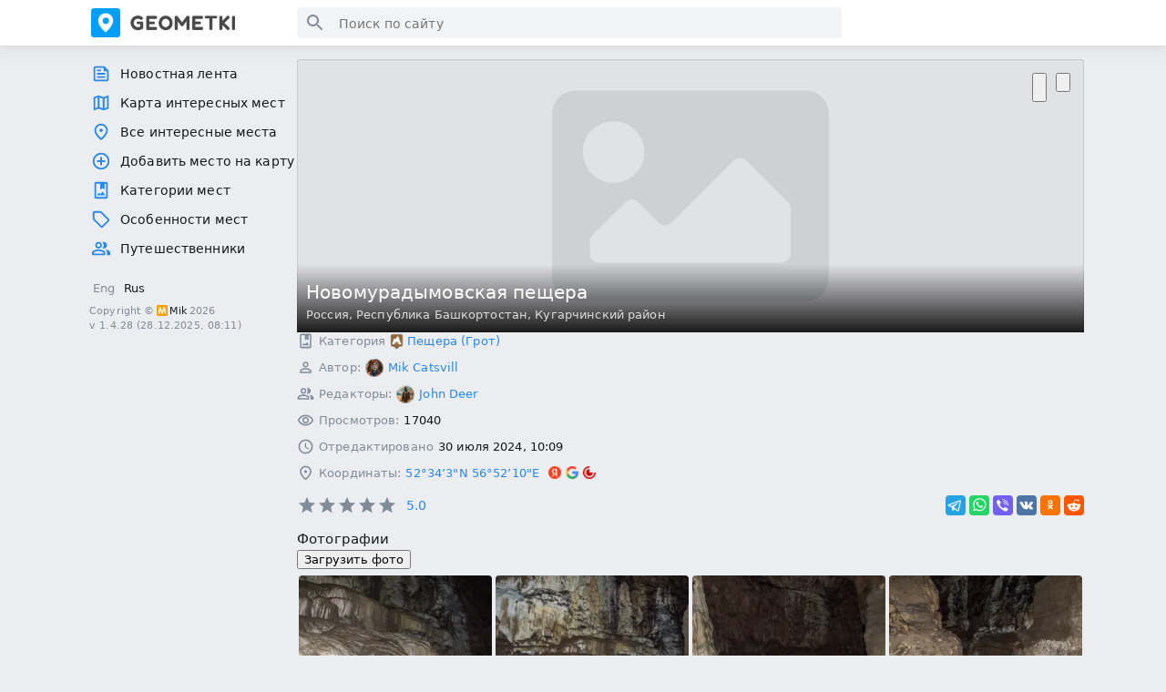

--- FILE ---
content_type: text/html; charset=utf-8
request_url: https://geometki.com/places/65cfac54abaf3
body_size: 34386
content:
<!DOCTYPE html><html lang="ru"><head><meta charSet="utf-8" data-next-head=""/><meta name="viewport" content="width=device-width, initial-scale=1, maximum-scale=1, shrink-to-fit=no" data-next-head=""/><meta name="mobile-web-app-capable" content="yes" data-next-head=""/><meta name="theme-color" content="#1b1b1b" media="(prefers-color-scheme: dark)" data-next-head=""/><meta name="apple-mobile-web-app-status-bar-style" content="black-translucent" data-next-head=""/><link rel="apple-touch-icon" sizes="180x180" href="/apple-touch-icon.png" data-next-head=""/><link rel="icon" type="image/png" sizes="32x32" href="/favicon-32x32.png" data-next-head=""/><link rel="icon" type="image/png" sizes="16x16" href="/favicon-16x16.png" data-next-head=""/><link rel="icon" href="/favicon.ico" type="image/x-icon" data-next-head=""/><link rel="manifest" href="/site.webmanifest" data-next-head=""/><title data-next-head="">Новомурадымовская пещера</title><meta name="robots" content="index,follow" data-next-head=""/><meta name="description" content="Новомурадымовская пещера, расположенная в природном заповеднике &quot;Мурадымовское ущелье&quot;, является самой крупной и посещаемой пещерой Южного Урала. Известна своей доступностью и красочностью внутренней природы, включая впечатляющие сталагмиты, сталактиты, сталагнаты, карстовые отложения и подземное" data-next-head=""/><meta property="og:title" content="Новомурадымовская пещера" data-next-head=""/><meta property="og:description" content="Новомурадымовская пещера, расположенная в природном заповеднике &quot;Мурадымовское ущелье&quot;, является самой крупной и посещаемой пещерой Южного Урала. Известна своей доступностью и красочностью внутренней природы, включая впечатляющие сталагмиты, сталактиты, сталагнаты, карстовые отложения и подземное" data-next-head=""/><meta property="og:url" content="https://geometki.com/places/65cfac54abaf3" data-next-head=""/><meta property="og:type" content="http://ogp.me/ns/article#" data-next-head=""/><meta property="og:image" content="https://api.geometki.com/uploads/places/65cfac54abaf3/1722323311_a26c629a4d27d34fcec9.jpg" data-next-head=""/><meta property="og:image:alt" content="Новомурадымовская пещера (1)" data-next-head=""/><meta property="og:image:width" content="4048" data-next-head=""/><meta property="og:image:height" content="3036" data-next-head=""/><meta property="og:image" content="https://api.geometki.com/uploads/places/65cfac54abaf3/1722323305_72dc44188d12982a4119.jpg" data-next-head=""/><meta property="og:image:alt" content="Новомурадымовская пещера (2)" data-next-head=""/><meta property="og:image:width" content="4048" data-next-head=""/><meta property="og:image:height" content="3036" data-next-head=""/><meta property="og:image" content="https://api.geometki.com/uploads/places/65cfac54abaf3/1722323300_7a1fef86d7332adba3b3.jpg" data-next-head=""/><meta property="og:image:alt" content="Новомурадымовская пещера (3)" data-next-head=""/><meta property="og:image:width" content="4048" data-next-head=""/><meta property="og:image:height" content="3036" data-next-head=""/><meta property="og:locale" content="ru_RU" data-next-head=""/><meta property="og:site_name" content="Геометки" data-next-head=""/><link rel="canonical" href="https://geometki.com/places/65cfac54abaf3" data-next-head=""/><link rel="preload" href="/_next/static/chunks/5dccd509042acf79.css" as="style"/><link rel="preload" href="/_next/static/chunks/558b4646eb409ec2.css" as="style"/><link rel="preload" href="/_next/static/chunks/503331fe510103ca.css" as="style"/><link rel="preload" href="/_next/static/chunks/5669d83bafecf3ca.css" as="style"/><script type="application/ld+json" data-next-head="">{"@context":"https://schema.org","@type":"BreadcrumbList","itemListElement":[{"@type":"ListItem","item":"https://geometki.com/places","name":"Геометки","position":1},{"@type":"ListItem","name":"Новомурадымовская пещера","position":2}]}</script><script type="application/ld+json" data-next-head="">{"@context":"https://schema.org","@type":"LocalBusiness","address":{"@type":"PostalAddress","addressCountry":"Россия","addressRegion":"Республика Башкортостан"},"aggregateRating":{"@type":"AggregateRating","bestRating":"5","ratingCount":4,"ratingValue":5,"worstRating":"1"},"description":"Новомурадымовская пещера, расположенная в природном заповеднике \"Мурадымовское ущелье\", является самой крупной и посещаемой пещерой Южного Урала. Известна своей доступностью и красочностью внутренней природы, включая впечатляющие сталагмиты, сталактиты, сталагнаты, карстовые отложения и подземное озеро \"Загадка\".\nГлубина пещеры составляет 32 метра, а общая протяженность — 1370 метров, из которых посетители могут пройти около 700 метров. Дальнейший путь преграждает сифон, который можно преодолеть только с аквалангом. В 1991 году спелеологи обнаружили соединение двух пещер — Новомурадымовской и Водосбросовой, что увеличило общую протяженность до 1850 метров и глубину до 108 метров. Основной вход в пещеру закрыт железной решеткой, и спуск осуществляется в сопровождении экскурсовода в рамках платной экскурсии.\nВход и коридоры\nПещера начинается узким коридором длиной около 100 метров, ведущим к провалу \"Чертов мостик\", где уложены бревна для облегчения прохождения. Далее коридор поворачивает налево, приводя к \"Концертному залу\" с необычной акустикой, где капающая вода создает мелодичные звуки. К северу от \"Концертного зала\" начинается галерея с постепенным спуском длиной около 300 метров, расширяющаяся в залы \"Приют топографа\", \"Добрых фей\", \"Мечта геолога\" и \"Отдых\". По пути видны живописные кальцитовые водопады и грифончик с чистейшей водой.\nЗалы и лаз \"Четвереньки\"\nВ зале \"Мечта геолога\" лежат каменные глыбы и кальцитовые образования, а рядом течет ручей. Далее пещера продолжается коридором с ровным покрытым галькой полом и опускающимся потолком, вдоль стен которого спускаются кальцитовые водопады. Через 200 метров от зала \"Приют топографа\" коридор становится настолько низким, что дальнейшее прохождение возможно только на четвереньках, что и дало название лазу \"Четвереньки\". Пещера заканчивается залом \"Каменный цветок\", до которого можно добраться через небольшое озеро.\nСтоимость посещения\nНовомурадымовская пещера открыта для посещений с середины лета до конца осени. Весной и летом пещера может затопляться, что затрудняет прохождение. Зимой и весной основной вход закрыт на замок, и экскурсии не проводятся. \nСтоимость посещения пещеры с экскурсией составляла 240 рублей с человека летом 2014 года и увеличилась до 370 рублей в 2019 году. Экскурсии продолжаются 2-3 часа в зависимости от размера группы, но последние годы маршрут сокращен до 400-500 метров из-за угрозы обрушения и увеличения числа посетителей. В пещере поддерживается низкая температура около 11 градусов, поэтому рекомендуется одеваться теплее и брать с собой налобный фонарик. \nВнимание: По состоянию на 28 июня 2015 года, стоимость экскурсии составляла 350 рублей, и маршрут был сокращен из-за угрозы обрушения. В 2019 году стоимость посещения была 370 рублей, а экскурсии проводятся на 400-500 метров в глубь пещеры.","geo":{"@type":"GeoCoordinates","latitude":52.567599,"longitude":56.869633},"image":["https://api.geometki.com/uploads/places/65cfac54abaf3/1722323311_a26c629a4d27d34fcec9.jpg","https://api.geometki.com/uploads/places/65cfac54abaf3/1722323305_72dc44188d12982a4119.jpg","https://api.geometki.com/uploads/places/65cfac54abaf3/1722323300_7a1fef86d7332adba3b3.jpg","https://api.geometki.com/uploads/places/65cfac54abaf3/1722323295_979e70f9abc0743ca620.jpg","https://api.geometki.com/uploads/places/65cfac54abaf3/1722323290_d83ab707bd1caedaf1d5.jpg","https://api.geometki.com/uploads/places/65cfac54abaf3/1722323285_70c07075a24c2fe46e26.jpg","https://api.geometki.com/uploads/places/65cfac54abaf3/1722323280_5169a09093db77e7e0ef.jpg","https://api.geometki.com/uploads/places/65cfac54abaf3/1722323275_a77617995cbdc6fc2c39.jpg","https://api.geometki.com/uploads/places/65cfac54abaf3/1722323270_046a3d4a86fc3dbd419c.jpg","https://api.geometki.com/uploads/places/65cfac54abaf3/1722323265_0b766558c76c00c8bdb2.jpg","https://api.geometki.com/uploads/places/65cfac54abaf3/1722323257_5dba4a8c5ef0d2e4b9d7.jpg","https://api.geometki.com/uploads/places/65cfac54abaf3/c53b157866d3779e1e0a00f18fe2d6f0.jpg","https://api.geometki.com/uploads/places/65cfac54abaf3/78bf1b7a98c051ca8da25006a8282df7.jpg","https://api.geometki.com/uploads/places/65cfac54abaf3/1fac96b2bceee94edb4db8429c27a66c.jpg","https://api.geometki.com/uploads/places/65cfac54abaf3/9a1b1005042afe7f848d096302144ff9.jpg","https://api.geometki.com/uploads/places/65cfac54abaf3/29e2944bf9f648ad4bac45b0bf4440fc.jpg"],"interactionStatistic":{"@type":"InteractionCounter","userInteractionCount":17040},"name":"Новомурадымовская пещера"}</script><link rel="stylesheet" href="/_next/static/chunks/5dccd509042acf79.css" data-n-g=""/><link rel="stylesheet" href="/_next/static/chunks/558b4646eb409ec2.css" data-n-p=""/><link rel="stylesheet" href="/_next/static/chunks/503331fe510103ca.css" data-n-p=""/><link rel="stylesheet" href="/_next/static/chunks/5669d83bafecf3ca.css" data-n-p=""/><noscript data-n-css=""></noscript><script src="/_next/static/chunks/febb5b8ba255e140.js" defer=""></script><script src="/_next/static/chunks/4f147d562b88bfd5.js" defer=""></script><script src="/_next/static/chunks/3fd062c041afbe19.js" defer=""></script><script src="/_next/static/chunks/c8a592a02c5f4ba4.js" defer=""></script><script src="/_next/static/chunks/turbopack-60b55d1716855058.js" defer=""></script><script src="/_next/static/chunks/5dfac9bfc583e738.js" defer=""></script><script src="/_next/static/chunks/934ad584209bf5e0.js" defer=""></script><script src="/_next/static/chunks/b01f5db711e46c13.js" defer=""></script><script src="/_next/static/chunks/6830e830a32def48.js" defer=""></script><script src="/_next/static/chunks/a531da25839cf94a.js" defer=""></script><script src="/_next/static/chunks/933e783e92d43ee7.js" defer=""></script><script src="/_next/static/chunks/1f50e3067779b224.js" defer=""></script><script src="/_next/static/chunks/2fb2089300c05395.js" defer=""></script><script src="/_next/static/chunks/turbopack-e0d60a665f551fbe.js" defer=""></script><script src="/_next/static/PwQhcGk2dH-2deF0AeEtN/_ssgManifest.js" defer=""></script><script src="/_next/static/PwQhcGk2dH-2deF0AeEtN/_buildManifest.js" defer=""></script></head><body><div id="__next"><script>((e,i,s,u,m,a,l,h)=>{let d=document.documentElement,w=["light","dark"];function p(n){(Array.isArray(e)?e:[e]).forEach(y=>{let k=y==="class",S=k&&a?m.map(f=>a[f]||f):m;k?(d.classList.remove(...S),d.classList.add(a&&a[n]?a[n]:n)):d.setAttribute(y,n)}),R(n)}function R(n){h&&w.includes(n)&&(d.style.colorScheme=n)}function c(){return window.matchMedia("(prefers-color-scheme: dark)").matches?"dark":"light"}if(u)p(u);else try{let n=localStorage.getItem(i)||s,y=l&&n==="system"?c():n;p(y)}catch(n){}})("data-theme","theme","light",null,["light","dark"],null,true,true)</script><div class="styles-module-sass-module__G1vpha__appLayout"><style>
    #nprogress {
      pointer-events: none;
    }
    #nprogress .bar {
      background: #2688eb;
      position: fixed;
      z-index: 9999;
      top: 0;
      left: 0;
      width: 100%;
      height: 3px;
    }
    #nprogress .peg {
      display: block;
      position: absolute;
      right: 0px;
      width: 100px;
      height: 100%;
      box-shadow: 0 0 10px #2688eb, 0 0 5px #2688eb;
      opacity: 1;
      -webkit-transform: rotate(3deg) translate(0px, -4px);
      -ms-transform: rotate(3deg) translate(0px, -4px);
      transform: rotate(3deg) translate(0px, -4px);
    }
    #nprogress .spinner {
      display: block;
      position: fixed;
      z-index: 1031;
      top: 15px;
      right: 15px;
    }
    #nprogress .spinner-icon {
      width: 18px;
      height: 18px;
      box-sizing: border-box;
      border: solid 2px transparent;
      border-top-color: #2688eb;
      border-left-color: #2688eb;
      border-radius: 50%;
      -webkit-animation: nprogresss-spinner 400ms linear infinite;
      animation: nprogress-spinner 400ms linear infinite;
    }
    .nprogress-custom-parent {
      overflow: hidden;
      position: relative;
    }
    .nprogress-custom-parent #nprogress .spinner,
    .nprogress-custom-parent #nprogress .bar {
      position: absolute;
    }
    @-webkit-keyframes nprogress-spinner {
      0% {
        -webkit-transform: rotate(0deg);
      }
      100% {
        -webkit-transform: rotate(360deg);
      }
    }
    @keyframes nprogress-spinner {
      0% {
        transform: rotate(0deg);
      }
      100% {
        transform: rotate(360deg);
      }
    }
  </style><div tabindex="0" role="button" class="styles-module-sass-module__G1vpha__scrollArea" style="display:none"><div class="styles-module-sass-module__G1vpha__buttonToTop"><svg viewBox="0 0 24 24"><path d="M7.41 15.41 12 10.83l4.59 4.58L18 14l-6-6-6 6z"></path></svg>Наверх</div></div><div role="button" tabindex="0" class="styles-module-sass-module__G1vpha__overlay styles-module-sass-module__G1vpha__hidden"></div><header class="styles-module-sass-module__r_UUNq__appBar"><div class="styles-module-sass-module__r_UUNq__wrapper"><button class="styles-module-sass-module__r_UUNq__hamburgerButton" aria-label="Toggle Sidebar"><svg viewBox="0 0 24 24"><path d="M3 18h18v-2H3v2zm0-5h18v-2H3v2zm0-7v2h18V6H3z"></path></svg></button><a title="" class="styles-module-sass-module__r_UUNq__logo" href="/"></a><div class="styles-module-sass-module__r_UUNq__search styles-module-sass-module__ULiOmW__autocomplete"><div class="styles-module-sass-module__ULiOmW__container"><div class="styles-module-sass-module__ULiOmW__searchContainer"><span class="styles-module-sass-module__ULiOmW__leftIcon"><svg viewBox="0 0 24 24"><path d="M15.5 14h-.79l-.28-.27C15.41 12.59 16 11.11 16 9.5 16 5.91 13.09 3 9.5 3S3 5.91 3 9.5 5.91 16 9.5 16c1.61 0 3.09-.59 4.23-1.57l.27.28v.79l5 4.99L20.49 19l-4.99-5zm-6 0C7.01 14 5 11.99 5 9.5S7.01 5 9.5 5 14 7.01 14 9.5 11.99 14 9.5 14z"></path></svg></span><input type="text" class="styles-module-sass-module__ULiOmW__searchInput" placeholder="Поиск по сайту" value=""/><span class="styles-module-sass-module__ULiOmW__arrow"></span></div></div></div><div class="styles-module-sass-module__r_UUNq__rightSection"></div></div></header><aside class="styles-module-sass-module__G1vpha__sidebar styles-module-sass-module__G1vpha__closed"><menu class="styles-module-sass-module__axxc6W__menu"><li><a title="Новостная лента" href="/"><svg viewBox="0 0 24 24"><path d="M16 3H5c-1.1 0-2 .9-2 2v14c0 1.1.9 2 2 2h14c1.1 0 2-.9 2-2V8zm3 16H5V5h10v4h4zM7 17h10v-2H7zm5-10H7v2h5zm-5 6h10v-2H7z"></path></svg>Новостная лента</a></li><li><a title="Карта интересных мест" href="/map"><svg viewBox="0 0 24 24"><path d="m20.5 3-.16.03L15 5.1 9 3 3.36 4.9c-.21.07-.36.25-.36.48V20.5c0 .28.22.5.5.5l.16-.03L9 18.9l6 2.1 5.64-1.9c.21-.07.36-.25.36-.48V3.5c0-.28-.22-.5-.5-.5zM10 5.47l4 1.4v11.66l-4-1.4V5.47zm-5 .99 3-1.01v11.7l-3 1.16V6.46zm14 11.08-3 1.01V6.86l3-1.16v11.84z"></path></svg>Карта интересных мест</a></li><li><a title="Все интересные места" href="/places"><svg viewBox="0 0 24 24"><path d="M12 12c-1.1 0-2-.9-2-2s.9-2 2-2 2 .9 2 2-.9 2-2 2zm6-1.8C18 6.57 15.35 4 12 4s-6 2.57-6 6.2c0 2.34 1.95 5.44 6 9.14 4.05-3.7 6-6.8 6-9.14zM12 2c4.2 0 8 3.22 8 8.2 0 3.32-2.67 7.25-8 11.8-5.33-4.55-8-8.48-8-11.8C4 5.22 7.8 2 12 2z"></path></svg>Все интересные места</a></li><li><a title="Добавить место на карту" href="/places/create"><svg viewBox="0 0 24 24"><path d="M13 7h-2v4H7v2h4v4h2v-4h4v-2h-4zm-1-5C6.48 2 2 6.48 2 12s4.48 10 10 10 10-4.48 10-10S17.52 2 12 2m0 18c-4.41 0-8-3.59-8-8s3.59-8 8-8 8 3.59 8 8-3.59 8-8 8"></path></svg>Добавить место на карту</a></li><li><a title="Категории мест" href="/categories"><svg viewBox="0 0 24 24"><path d="M18 2H6c-1.1 0-2 .9-2 2v16c0 1.1.9 2 2 2h12c1.1 0 2-.9 2-2V4c0-1.1-.9-2-2-2m0 18H6V4h5v7l2.5-1.5L16 11V4h2zm-4.38-6.5L17 18H7l2.38-3.17L11 17z"></path></svg>Категории мест</a></li><li><a title="Особенности мест" href="/tags"><svg viewBox="0 0 24 24"><path d="m21.41 11.41-8.83-8.83c-.37-.37-.88-.58-1.41-.58H4c-1.1 0-2 .9-2 2v7.17c0 .53.21 1.04.59 1.41l8.83 8.83c.78.78 2.05.78 2.83 0l7.17-7.17c.78-.78.78-2.04-.01-2.83M12.83 20 4 11.17V4h7.17L20 12.83z"></path></svg>Особенности мест</a></li><li><a title="Путешественники" href="/users"><svg viewBox="0 0 24 24"><path d="M16.67 13.13C18.04 14.06 19 15.32 19 17v3h4v-3c0-2.18-3.57-3.47-6.33-3.87M15 12c2.21 0 4-1.79 4-4s-1.79-4-4-4c-.47 0-.91.1-1.33.24C14.5 5.27 15 6.58 15 8s-.5 2.73-1.33 3.76c.42.14.86.24 1.33.24m-6 0c2.21 0 4-1.79 4-4s-1.79-4-4-4-4 1.79-4 4 1.79 4 4 4m0-6c1.1 0 2 .9 2 2s-.9 2-2 2-2-.9-2-2 .9-2 2-2m0 7c-2.67 0-8 1.34-8 4v3h16v-3c0-2.66-5.33-4-8-4m6 5H3v-.99C3.2 16.29 6.3 15 9 15s5.8 1.29 6 2z"></path></svg>Путешественники</a></li></menu><div class="styles-module-sass-module__G1vpha__content"><div class="styles-module-sass-module__G1vpha__switchers"><div class="styles-module-sass-module__rxuzOW__languageSwitcher"><button>Eng</button><button class="styles-module-sass-module__rxuzOW__active">Rus</button></div></div><footer class="styles-module-sass-module__Kq9Cwq__footer"><div>Copyright ©<a href="https://miksoft.pro" class="styles-module-sass-module__Kq9Cwq__link" title=""><img alt="" loading="lazy" width="12" height="12" decoding="async" data-nimg="1" class="styles-module-sass-module__Kq9Cwq__copyrightImage" style="color:transparent" srcSet="/_next/image?url=https%3A%2F%2Fmiksoft.pro%2Ffavicon.ico&amp;w=32&amp;q=75 1x" src="/_next/image?url=https%3A%2F%2Fmiksoft.pro%2Ffavicon.ico&amp;w=32&amp;q=75"/>Mik</a>2026</div><div>v<!-- --> <span>1.4.28</span> <span>(<!-- -->28.12.2025, 08:11<!-- -->)</span></div></footer></div></aside><section class="styles-module-sass-module__G1vpha__mainContainer"><aside class="styles-module-sass-module__G1vpha__menubar"><div class="styles-module-sass-module__G1vpha__rails"><menu class="styles-module-sass-module__axxc6W__menu"><li><a title="Новостная лента" href="/"><svg viewBox="0 0 24 24"><path d="M16 3H5c-1.1 0-2 .9-2 2v14c0 1.1.9 2 2 2h14c1.1 0 2-.9 2-2V8zm3 16H5V5h10v4h4zM7 17h10v-2H7zm5-10H7v2h5zm-5 6h10v-2H7z"></path></svg>Новостная лента</a></li><li><a title="Карта интересных мест" href="/map"><svg viewBox="0 0 24 24"><path d="m20.5 3-.16.03L15 5.1 9 3 3.36 4.9c-.21.07-.36.25-.36.48V20.5c0 .28.22.5.5.5l.16-.03L9 18.9l6 2.1 5.64-1.9c.21-.07.36-.25.36-.48V3.5c0-.28-.22-.5-.5-.5zM10 5.47l4 1.4v11.66l-4-1.4V5.47zm-5 .99 3-1.01v11.7l-3 1.16V6.46zm14 11.08-3 1.01V6.86l3-1.16v11.84z"></path></svg>Карта интересных мест</a></li><li><a title="Все интересные места" href="/places"><svg viewBox="0 0 24 24"><path d="M12 12c-1.1 0-2-.9-2-2s.9-2 2-2 2 .9 2 2-.9 2-2 2zm6-1.8C18 6.57 15.35 4 12 4s-6 2.57-6 6.2c0 2.34 1.95 5.44 6 9.14 4.05-3.7 6-6.8 6-9.14zM12 2c4.2 0 8 3.22 8 8.2 0 3.32-2.67 7.25-8 11.8-5.33-4.55-8-8.48-8-11.8C4 5.22 7.8 2 12 2z"></path></svg>Все интересные места</a></li><li><a title="Добавить место на карту" href="/places/create"><svg viewBox="0 0 24 24"><path d="M13 7h-2v4H7v2h4v4h2v-4h4v-2h-4zm-1-5C6.48 2 2 6.48 2 12s4.48 10 10 10 10-4.48 10-10S17.52 2 12 2m0 18c-4.41 0-8-3.59-8-8s3.59-8 8-8 8 3.59 8 8-3.59 8-8 8"></path></svg>Добавить место на карту</a></li><li><a title="Категории мест" href="/categories"><svg viewBox="0 0 24 24"><path d="M18 2H6c-1.1 0-2 .9-2 2v16c0 1.1.9 2 2 2h12c1.1 0 2-.9 2-2V4c0-1.1-.9-2-2-2m0 18H6V4h5v7l2.5-1.5L16 11V4h2zm-4.38-6.5L17 18H7l2.38-3.17L11 17z"></path></svg>Категории мест</a></li><li><a title="Особенности мест" href="/tags"><svg viewBox="0 0 24 24"><path d="m21.41 11.41-8.83-8.83c-.37-.37-.88-.58-1.41-.58H4c-1.1 0-2 .9-2 2v7.17c0 .53.21 1.04.59 1.41l8.83 8.83c.78.78 2.05.78 2.83 0l7.17-7.17c.78-.78.78-2.04-.01-2.83M12.83 20 4 11.17V4h7.17L20 12.83z"></path></svg>Особенности мест</a></li><li><a title="Путешественники" href="/users"><svg viewBox="0 0 24 24"><path d="M16.67 13.13C18.04 14.06 19 15.32 19 17v3h4v-3c0-2.18-3.57-3.47-6.33-3.87M15 12c2.21 0 4-1.79 4-4s-1.79-4-4-4c-.47 0-.91.1-1.33.24C14.5 5.27 15 6.58 15 8s-.5 2.73-1.33 3.76c.42.14.86.24 1.33.24m-6 0c2.21 0 4-1.79 4-4s-1.79-4-4-4-4 1.79-4 4 1.79 4 4 4m0-6c1.1 0 2 .9 2 2s-.9 2-2 2-2-.9-2-2 .9-2 2-2m0 7c-2.67 0-8 1.34-8 4v3h16v-3c0-2.66-5.33-4-8-4m6 5H3v-.99C3.2 16.29 6.3 15 9 15s5.8 1.29 6 2z"></path></svg>Путешественники</a></li></menu><div class="styles-module-sass-module__G1vpha__switchers"><div class="styles-module-sass-module__rxuzOW__languageSwitcher"><button>Eng</button><button class="styles-module-sass-module__rxuzOW__active">Rus</button></div></div><footer class="styles-module-sass-module__Kq9Cwq__footer"><div>Copyright ©<a href="https://miksoft.pro" class="styles-module-sass-module__Kq9Cwq__link" title=""><img alt="" loading="lazy" width="12" height="12" decoding="async" data-nimg="1" class="styles-module-sass-module__Kq9Cwq__copyrightImage" style="color:transparent" srcSet="/_next/image?url=https%3A%2F%2Fmiksoft.pro%2Ffavicon.ico&amp;w=32&amp;q=75 1x" src="/_next/image?url=https%3A%2F%2Fmiksoft.pro%2Ffavicon.ico&amp;w=32&amp;q=75"/>Mik</a>2026</div><div>v<!-- --> <span>1.4.28</span> <span>(<!-- -->28.12.2025, 08:11<!-- -->)</span></div></footer></div></aside><main class="styles-module-sass-module__G1vpha__main"><section class="styles-module-sass-module__iLQbWG__placeHeader"><div class="styles-module-sass-module__iLQbWG__image"><div class="styles-module-sass-module__iLQbWG__desktop" style="background-image:url(https://api.geometki.com/uploads/places/65cfac54abaf3/cover.jpg?d=1722312585)"></div><div class="styles-module-sass-module__iLQbWG__mobile" style="background-image:url(https://api.geometki.com/uploads/places/65cfac54abaf3/cover_preview.jpg?d=1722312585)"></div></div><div class="styles-module-sass-module__iLQbWG__topPanel"><button type="button" class="styles-module-sass-module__iLQbWG__backLink styles-module_button__vh7mr styles-module_primary__yNXpF styles-module_medium__DepVh styles-module_noText__gRcNy"><svg viewBox="0 0 24 24"><path d="M15.41 16.59 10.83 12l4.58-4.59L14 6l-6 6 6 6 1.41-1.41z"></path></svg></button><div class="styles-module-sass-module__iLQbWG__actionButtons"><button type="button" class="styles-module-sass-module__PiX8IW__bookmarkButton styles-module_button__vh7mr styles-module_secondary__LLIKV styles-module_medium__DepVh styles-module_noText__gRcNy"><svg viewBox="0 0 24 24"><path d="M16.5 3c-1.74 0-3.41.81-4.5 2.09C10.91 3.81 9.24 3 7.5 3 4.42 3 2 5.42 2 8.5c0 3.78 3.4 6.86 8.55 11.54L12 21.35l1.45-1.32C18.6 15.36 22 12.28 22 8.5 22 5.42 19.58 3 16.5 3m-4.4 15.55-.1.1-.1-.1C7.14 14.24 4 11.39 4 8.5 4 6.5 5.5 5 7.5 5c1.54 0 3.04.99 3.57 2.36h1.87C13.46 5.99 14.96 5 16.5 5c2 0 3.5 1.5 3.5 3.5 0 2.89-3.14 5.74-7.9 10.05"></path></svg></button><div class="styles-module_popout__qSPL-"><span class="styles-module_trigger__p8GJ8" role="button" tabindex="0" aria-expanded="false" aria-haspopup="true"><button type="button" class="styles-module_button__vh7mr styles-module_secondary__LLIKV styles-module_medium__DepVh styles-module_noText__gRcNy"><svg viewBox="0 0 24 24"><path d="M12 8c1.1 0 2-.9 2-2s-.9-2-2-2-2 .9-2 2 .9 2 2 2m0 2c-1.1 0-2 .9-2 2s.9 2 2 2 2-.9 2-2-.9-2-2-2m0 6c-1.1 0-2 .9-2 2s.9 2 2 2 2-.9 2-2-.9-2-2-2"></path></svg></button></span></div></div></div><div class="styles-module-sass-module__iLQbWG__bottomPanel"><h1>Новомурадымовская пещера</h1><div class="styles-module-sass-module__iLQbWG__address"><span><a title="Все геометки по адресу Россия" href="/places?country=1">Россия</a>, </span><span><a title="Все геометки по адресу Республика Башкортостан" href="/places?region=2">Республика Башкортостан</a>, </span><span><a title="Все геометки по адресу Кугарчинский район" href="/places?district=22">Кугарчинский район</a></span></div></div></section><section class="styles-module-sass-module__AcoYWa__component styles-module_container__wDhka"><ul class="styles-module-sass-module__AcoYWa__information"><li><svg viewBox="0 0 24 24"><path d="M18 2H6c-1.1 0-2 .9-2 2v16c0 1.1.9 2 2 2h12c1.1 0 2-.9 2-2V4c0-1.1-.9-2-2-2m0 18H6V4h5v7l2.5-1.5L16 11V4h2zm-4.38-6.5L17 18H7l2.38-3.17L11 17z"></path></svg><div class="styles-module-sass-module__AcoYWa__key">Категория</div><div class="styles-module-sass-module__AcoYWa__value"><img alt="" loading="lazy" width="15" height="18" decoding="async" data-nimg="1" style="color:transparent;margin-right:4px" srcSet="/_next/image?url=%2F_next%2Fstatic%2Fmedia%2Fcave.b95f8ea2.png&amp;w=32&amp;q=75 1x" src="/_next/image?url=%2F_next%2Fstatic%2Fmedia%2Fcave.b95f8ea2.png&amp;w=32&amp;q=75"/><a title="Пещера (Грот) - Все геометки по адресу" href="/places?category=cave">Пещера (Грот)</a></div></li><li><svg viewBox="0 0 24 24"><path d="M12 5.9c1.16 0 2.1.94 2.1 2.1s-.94 2.1-2.1 2.1S9.9 9.16 9.9 8s.94-2.1 2.1-2.1m0 9c2.97 0 6.1 1.46 6.1 2.1v1.1H5.9V17c0-.64 3.13-2.1 6.1-2.1M12 4C9.79 4 8 5.79 8 8s1.79 4 4 4 4-1.79 4-4-1.79-4-4-4zm0 9c-2.67 0-8 1.34-8 4v3h16v-3c0-2.66-5.33-4-8-4z"></path></svg><div class="styles-module-sass-module__AcoYWa__key">Автор<!-- -->:</div><div class="styles-module-sass-module__AcoYWa__value"><div class="styles-module-sass-module__iWkqmG__userAvatar"><a class="styles-module-sass-module__iWkqmG__avatarLink" title="Профиль путешественника Mik Catsvill" style="height:20px;width:20px" href="/users/65cfa7cc34b74"><img alt="" loading="lazy" width="20" height="20" decoding="async" data-nimg="1" class="styles-module-sass-module__iWkqmG__avatarImage" style="color:transparent" srcSet="/_next/image?url=https%3A%2F%2Fapi.geometki.com%2Fuploads%2Fusers%2F65cfa7cc34b74%2F1708466798_a83103ac93d591adc439_small.jpg&amp;w=32&amp;q=75 1x, /_next/image?url=https%3A%2F%2Fapi.geometki.com%2Fuploads%2Fusers%2F65cfa7cc34b74%2F1708466798_a83103ac93d591adc439_small.jpg&amp;w=48&amp;q=75 2x" src="/_next/image?url=https%3A%2F%2Fapi.geometki.com%2Fuploads%2Fusers%2F65cfa7cc34b74%2F1708466798_a83103ac93d591adc439_small.jpg&amp;w=48&amp;q=75"/><div aria-hidden="true" class="styles-module-sass-module__iWkqmG__avatarBorder"></div></a><div class="styles-module-sass-module__iWkqmG__info styles-module-sass-module__iWkqmG__small"><a title="Профиль путешественника Mik Catsvill" href="/users/65cfa7cc34b74">Mik Catsvill</a></div></div></div></li><li><svg viewBox="0 0 24 24"><path d="M16.67 13.13C18.04 14.06 19 15.32 19 17v3h4v-3c0-2.18-3.57-3.47-6.33-3.87M15 12c2.21 0 4-1.79 4-4s-1.79-4-4-4c-.47 0-.91.1-1.33.24C14.5 5.27 15 6.58 15 8s-.5 2.73-1.33 3.76c.42.14.86.24 1.33.24m-6 0c2.21 0 4-1.79 4-4s-1.79-4-4-4-4 1.79-4 4 1.79 4 4 4m0-6c1.1 0 2 .9 2 2s-.9 2-2 2-2-.9-2-2 .9-2 2-2m0 7c-2.67 0-8 1.34-8 4v3h16v-3c0-2.66-5.33-4-8-4m6 5H3v-.99C3.2 16.29 6.3 15 9 15s5.8 1.29 6 2z"></path></svg><div class="styles-module-sass-module__AcoYWa__key">Редакторы<!-- -->:</div><div class="styles-module-sass-module__AcoYWa__value"><div class="styles-module-sass-module__iWkqmG__userAvatar"><a class="styles-module-sass-module__iWkqmG__avatarLink" title="Профиль путешественника John Deer" style="height:20px;width:20px" href="/users/663d9b2512259"><img alt="" loading="lazy" width="20" height="20" decoding="async" data-nimg="1" class="styles-module-sass-module__iWkqmG__avatarImage" style="color:transparent" srcSet="/_next/image?url=https%3A%2F%2Fapi.geometki.com%2Fuploads%2Fusers%2F663d9b2512259%2F1715313463_9230c6c41fd5bb9bfe65_small.jpeg&amp;w=32&amp;q=75 1x, /_next/image?url=https%3A%2F%2Fapi.geometki.com%2Fuploads%2Fusers%2F663d9b2512259%2F1715313463_9230c6c41fd5bb9bfe65_small.jpeg&amp;w=48&amp;q=75 2x" src="/_next/image?url=https%3A%2F%2Fapi.geometki.com%2Fuploads%2Fusers%2F663d9b2512259%2F1715313463_9230c6c41fd5bb9bfe65_small.jpeg&amp;w=48&amp;q=75"/><div aria-hidden="true" class="styles-module-sass-module__iWkqmG__avatarBorder"></div></a><div class="styles-module-sass-module__iWkqmG__info styles-module-sass-module__iWkqmG__small"><a title="Профиль путешественника John Deer" href="/users/663d9b2512259">John Deer</a></div></div></div></li><li><svg viewBox="0 0 24 24"><path d="M12 6.5c3.79 0 7.17 2.13 8.82 5.5-1.65 3.37-5.02 5.5-8.82 5.5S4.83 15.37 3.18 12C4.83 8.63 8.21 6.5 12 6.5m0-2C7 4.5 2.73 7.61 1 12c1.73 4.39 6 7.5 11 7.5s9.27-3.11 11-7.5c-1.73-4.39-6-7.5-11-7.5zm0 5c1.38 0 2.5 1.12 2.5 2.5s-1.12 2.5-2.5 2.5-2.5-1.12-2.5-2.5 1.12-2.5 2.5-2.5m0-2c-2.48 0-4.5 2.02-4.5 4.5s2.02 4.5 4.5 4.5 4.5-2.02 4.5-4.5-2.02-4.5-4.5-4.5z"></path></svg><div class="styles-module-sass-module__AcoYWa__key">Просмотров<!-- -->:</div><div class="styles-module-sass-module__AcoYWa__value">17040</div></li><li><svg viewBox="0 0 24 24"><path d="M11.99 2C6.47 2 2 6.48 2 12s4.47 10 9.99 10C17.52 22 22 17.52 22 12S17.52 2 11.99 2zM12 20c-4.42 0-8-3.58-8-8s3.58-8 8-8 8 3.58 8 8-3.58 8-8 8zm.5-13H11v6l5.25 3.15.75-1.23-4.5-2.67z"></path></svg><div class="styles-module-sass-module__AcoYWa__key">Отредактировано</div><div class="styles-module-sass-module__AcoYWa__value">30 июля 2024, 10:09</div></li><li><svg viewBox="0 0 24 24"><path d="M12 12c-1.1 0-2-.9-2-2s.9-2 2-2 2 .9 2 2-.9 2-2 2zm6-1.8C18 6.57 15.35 4 12 4s-6 2.57-6 6.2c0 2.34 1.95 5.44 6 9.14 4.05-3.7 6-6.8 6-9.14zM12 2c4.2 0 8 3.22 8 8.2 0 3.32-2.67 7.25-8 11.8-5.33-4.55-8-8.48-8-11.8C4 5.22 7.8 2 12 2z"></path></svg><div class="styles-module-sass-module__AcoYWa__key">Координаты<!-- -->:</div><div class="styles-module-sass-module__AcoYWa__value"><a class="styles-module-sass-module__AcoYWa__coordinatesLink" color="inherit" target="_blank" href="geo:52.567599,56.869633">52°34’3&quot;N 56°52’10&quot;E</a><a class="styles-module-sass-module__3ceKEq__mapLink" color="inherit" target="_blank" title="Новомурадымовская пещера на Яндекс картах" href="https://yandex.ru/maps/?pt=56.869633,52.567599&amp;spn=0.1,0.1&amp;l=sat,skl&amp;z=17"><img alt="на Яндекс картах" loading="lazy" width="14" height="14" decoding="async" data-nimg="1" style="color:transparent" srcSet="/_next/image?url=%2F_next%2Fstatic%2Fmedia%2Fyandex-logo.ab8a914f.png&amp;w=32&amp;q=75 1x" src="/_next/image?url=%2F_next%2Fstatic%2Fmedia%2Fyandex-logo.ab8a914f.png&amp;w=32&amp;q=75"/></a><a class="styles-module-sass-module__3ceKEq__mapLink" color="inherit" target="_blank" title="Новомурадымовская пещера на Google картах" href="https://maps.google.com/maps?ll=52.567599,56.869633&amp;q=52.567599,56.869633&amp;z=17&amp;spn=0.1,0.1&amp;t=h&amp;hl=ru"><img alt="на Google картах" loading="lazy" width="14" height="14" decoding="async" data-nimg="1" style="color:transparent" srcSet="/_next/image?url=%2F_next%2Fstatic%2Fmedia%2Fgoogle-logo.66241dc4.png&amp;w=32&amp;q=75 1x" src="/_next/image?url=%2F_next%2Fstatic%2Fmedia%2Fgoogle-logo.66241dc4.png&amp;w=32&amp;q=75"/></a><a class="styles-module-sass-module__3ceKEq__mapLink" color="inherit" target="_blank" title="Новомурадымовская пещера на карте Wikimapia" href="https://wikimapia.org/#lang=ru&amp;lat=52.567599&amp;lon=56.869633&amp;z=17&amp;m=w"><img alt="на карте Wikimapia" loading="lazy" width="14" height="14" decoding="async" data-nimg="1" style="color:transparent" srcSet="/_next/image?url=%2F_next%2Fstatic%2Fmedia%2Fwikimapia-logo.59367e01.png&amp;w=32&amp;q=75 1x" src="/_next/image?url=%2F_next%2Fstatic%2Fmedia%2Fwikimapia-logo.59367e01.png&amp;w=32&amp;q=75"/></a></div></li></ul><div class="styles-module-sass-module__AcoYWa__map"><a style="width:100%" class="styles-module_buttonLink__uS8Nm" href="/map#52.567599,56.869633,14" title="" rel=""><button style="width:100%" type="button" class="styles-module-sass-module__AcoYWa__openMapButton styles-module_button__vh7mr styles-module_primary__yNXpF styles-module_medium__DepVh">Открыть на карте</button></a></div></section><section class="styles-module-sass-module__-XUufG__shareSocial styles-module_container__wDhka"><div class="styles-module-sass-module__-XUufG__rating"><ul class="styles-module-sass-module__oejAqG__rating"><li class=""><label class=""><svg viewBox="0 0 24 24"><path d="M12 17.27 18.18 21l-1.64-7.03L22 9.24l-7.19-.61L12 2 9.19 8.63 2 9.24l5.46 4.73L5.82 21z"></path></svg><input type="radio" value="1"/></label></li><li class=""><label class=""><svg viewBox="0 0 24 24"><path d="M12 17.27 18.18 21l-1.64-7.03L22 9.24l-7.19-.61L12 2 9.19 8.63 2 9.24l5.46 4.73L5.82 21z"></path></svg><input type="radio" value="2"/></label></li><li class=""><label class=""><svg viewBox="0 0 24 24"><path d="M12 17.27 18.18 21l-1.64-7.03L22 9.24l-7.19-.61L12 2 9.19 8.63 2 9.24l5.46 4.73L5.82 21z"></path></svg><input type="radio" value="3"/></label></li><li class=""><label class=""><svg viewBox="0 0 24 24"><path d="M12 17.27 18.18 21l-1.64-7.03L22 9.24l-7.19-.61L12 2 9.19 8.63 2 9.24l5.46 4.73L5.82 21z"></path></svg><input type="radio" value="4"/></label></li><li class=""><label class=""><svg viewBox="0 0 24 24"><path d="M12 17.27 18.18 21l-1.64-7.03L22 9.24l-7.19-.61L12 2 9.19 8.63 2 9.24l5.46 4.73L5.82 21z"></path></svg><input type="radio" value="5"/></label></li></ul><div class="styles-module-sass-module__-XUufG__ratingValue"><span role="button" class="styles-module-sass-module__-XUufG__ratingHistoryButton">5.0</span></div></div><div class="styles-module-sass-module__-XUufG__share"><button class="react-share__ShareButton" style="background-color:transparent;border:none;padding:0;font:inherit;color:inherit;cursor:pointer"><svg viewBox="0 0 64 64" width="22" height="22"><rect width="64" height="64" rx="0" ry="0" fill="#25A3E3"></rect><path d="m45.90873,15.44335c-0.6901,-0.0281 -1.37668,0.14048 -1.96142,0.41265c-0.84989,0.32661 -8.63939,3.33986 -16.5237,6.39174c-3.9685,1.53296 -7.93349,3.06593 -10.98537,4.24067c-3.05012,1.1765 -5.34694,2.05098 -5.4681,2.09312c-0.80775,0.28096 -1.89996,0.63566 -2.82712,1.72788c-0.23354,0.27218 -0.46884,0.62161 -0.58825,1.10275c-0.11941,0.48114 -0.06673,1.09222 0.16682,1.5716c0.46533,0.96052 1.25376,1.35737 2.18443,1.71383c3.09051,0.99037 6.28638,1.93508 8.93263,2.8236c0.97632,3.44171 1.91401,6.89571 2.84116,10.34268c0.30554,0.69185 0.97105,0.94823 1.65764,0.95525l-0.00351,0.03512c0,0 0.53908,0.05268 1.06412,-0.07375c0.52679,-0.12292 1.18879,-0.42846 1.79109,-0.99212c0.662,-0.62161 2.45836,-2.38812 3.47683,-3.38552l7.6736,5.66477l0.06146,0.03512c0,0 0.84989,0.59703 2.09312,0.68132c0.62161,0.04214 1.4399,-0.07726 2.14229,-0.59176c0.70766,-0.51626 1.1765,-1.34683 1.396,-2.29506c0.65673,-2.86224 5.00979,-23.57745 5.75257,-27.00686l-0.02107,0.08077c0.51977,-1.93157 0.32837,-3.70159 -0.87096,-4.74991c-0.60054,-0.52152 -1.2924,-0.7498 -1.98425,-0.77965l0,0.00176zm-0.2072,3.29069c0.04741,0.0439 0.0439,0.0439 0.00351,0.04741c-0.01229,-0.00351 0.14048,0.2072 -0.15804,1.32576l-0.01229,0.04214l-0.00878,0.03863c-0.75858,3.50668 -5.15554,24.40802 -5.74203,26.96472c-0.08077,0.34417 -0.11414,0.31959 -0.09482,0.29852c-0.1756,-0.02634 -0.50045,-0.16506 -0.52679,-0.1756l-13.13468,-9.70175c4.4988,-4.33199 9.09945,-8.25307 13.744,-12.43229c0.8218,-0.41265 0.68483,-1.68573 -0.29852,-1.70681c-1.04305,0.24584 -1.92279,0.99564 -2.8798,1.47502c-5.49971,3.2626 -11.11882,6.13186 -16.55882,9.49279c-2.792,-0.97105 -5.57873,-1.77704 -8.15298,-2.57601c2.2336,-0.89555 4.00889,-1.55579 5.75608,-2.23009c3.05188,-1.1765 7.01687,-2.7042 10.98537,-4.24067c7.94051,-3.06944 15.92667,-6.16346 16.62028,-6.43037l0.05619,-0.02283l0.05268,-0.02283c0.19316,-0.0878 0.30378,-0.09658 0.35471,-0.10009c0,0 -0.01756,-0.05795 -0.00351,-0.04566l-0.00176,0zm-20.91715,22.0638l2.16687,1.60145c-0.93418,0.91311 -1.81743,1.77353 -2.45485,2.38812l0.28798,-3.98957" fill="white"></path></svg></button><button class="react-share__ShareButton" style="background-color:transparent;border:none;padding:0;font:inherit;color:inherit;cursor:pointer"><svg viewBox="0 0 64 64" width="22" height="22"><rect width="64" height="64" rx="0" ry="0" fill="#25D366"></rect><path d="m42.32286,33.93287c-0.5178,-0.2589 -3.04726,-1.49644 -3.52105,-1.66732c-0.4712,-0.17346 -0.81554,-0.2589 -1.15987,0.2589c-0.34175,0.51004 -1.33075,1.66474 -1.63108,2.00648c-0.30032,0.33658 -0.60064,0.36247 -1.11327,0.12945c-0.5178,-0.2589 -2.17994,-0.80259 -4.14759,-2.56312c-1.53269,-1.37217 -2.56312,-3.05503 -2.86603,-3.57283c-0.30033,-0.5178 -0.03366,-0.80259 0.22524,-1.06149c0.23301,-0.23301 0.5178,-0.59547 0.7767,-0.90616c0.25372,-0.31068 0.33657,-0.5178 0.51262,-0.85437c0.17088,-0.36246 0.08544,-0.64725 -0.04402,-0.90615c-0.12945,-0.2589 -1.15987,-2.79613 -1.58964,-3.80584c-0.41424,-1.00971 -0.84142,-0.88027 -1.15987,-0.88027c-0.29773,-0.02588 -0.64208,-0.02588 -0.98382,-0.02588c-0.34693,0 -0.90616,0.12945 -1.37736,0.62136c-0.4712,0.5178 -1.80194,1.76053 -1.80194,4.27186c0,2.51134 1.84596,4.945 2.10227,5.30747c0.2589,0.33657 3.63497,5.51458 8.80262,7.74113c1.23237,0.5178 2.1903,0.82848 2.94111,1.08738c1.23237,0.38836 2.35599,0.33657 3.24402,0.20712c0.99159,-0.15534 3.04985,-1.24272 3.47963,-2.45956c0.44013,-1.21683 0.44013,-2.22654 0.31068,-2.45955c-0.12945,-0.23301 -0.46601,-0.36247 -0.98382,-0.59548m-9.40068,12.84407l-0.02589,0c-3.05503,0 -6.08417,-0.82849 -8.72495,-2.38189l-0.62136,-0.37023l-6.47252,1.68286l1.73463,-6.29129l-0.41424,-0.64725c-1.70875,-2.71846 -2.6149,-5.85116 -2.6149,-9.07706c0,-9.39809 7.68934,-17.06155 17.15993,-17.06155c4.58253,0 8.88029,1.78642 12.11655,5.02268c3.23625,3.21036 5.02267,7.50812 5.02267,12.06476c-0.0078,9.3981 -7.69712,17.06155 -17.14699,17.06155m14.58906,-31.58846c-3.93529,-3.80584 -9.1133,-5.95471 -14.62789,-5.95471c-11.36055,0 -20.60848,9.2065 -20.61625,20.52564c0,3.61684 0.94757,7.14565 2.75211,10.26282l-2.92557,10.63564l10.93337,-2.85309c3.0136,1.63108 6.4052,2.4958 9.85634,2.49839l0.01037,0c11.36574,0 20.61884,-9.2091 20.62403,-20.53082c0,-5.48093 -2.14111,-10.64081 -6.03239,-14.51915" fill="white"></path></svg></button><button class="react-share__ShareButton" style="background-color:transparent;border:none;padding:0;font:inherit;color:inherit;cursor:pointer"><svg viewBox="0 0 64 64" width="22" height="22"><rect width="64" height="64" rx="0" ry="0" fill="#7360f2"></rect><path d="m31.0,12.3c9.0,0.2 16.4,6.2 18.0,15.2c0.2,1.5 0.3,3.0 0.4,4.6a1.0,1.0 0 0 1 -0.8,1.2l-0.1,0a1.1,1.1 0 0 1 -1.0,-1.2l0,0c-0.0,-1.2 -0.1,-2.5 -0.3,-3.8a16.1,16.1 0 0 0 -13.0,-13.5c-1.0,-0.1 -2.0,-0.2 -3.0,-0.3c-0.6,-0.0 -1.4,-0.1 -1.6,-0.8a1.1,1.1 0 0 1 0.9,-1.2l0.6,0l0.0,-0.0zm10.6,39.2a19.9,19.9 0 0 1 -2.1,-0.6c-6.9,-2.9 -13.2,-6.6 -18.3,-12.2a47.5,47.5 0 0 1 -7.0,-10.7c-0.8,-1.8 -1.6,-3.7 -2.4,-5.6c-0.6,-1.7 0.3,-3.4 1.4,-4.7a11.3,11.3 0 0 1 3.7,-2.8a2.4,2.4 0 0 1 3.0,0.7a39.0,39.0 0 0 1 4.7,6.5a3.1,3.1 0 0 1 -0.8,4.2c-0.3,0.2 -0.6,0.5 -1.0,0.8a3.3,3.3 0 0 0 -0.7,0.7a2.1,2.1 0 0 0 -0.1,1.9c1.7,4.9 4.7,8.7 9.7,10.8a5.0,5.0 0 0 0 2.5,0.6c1.5,-0.1 2.0,-1.8 3.1,-2.7a2.9,2.9 0 0 1 3.5,-0.1c1.1,0.7 2.2,1.4 3.3,2.2a37.8,37.8 0 0 1 3.1,2.4a2.4,2.4 0 0 1 0.7,3.0a10.4,10.4 0 0 1 -4.4,4.8a10.8,10.8 0 0 1 -1.9,0.6c-0.7,-0.2 0.6,-0.2 0,0l0.0,0l0,-0.0zm3.1,-21.4a4.2,4.2 0 0 1 -0.0,0.6a1.0,1.0 0 0 1 -1.9,0.1a2.7,2.7 0 0 1 -0.1,-0.8a10.9,10.9 0 0 0 -1.4,-5.5a10.2,10.2 0 0 0 -4.2,-4.0a12.3,12.3 0 0 0 -3.4,-1.0c-0.5,-0.0 -1.0,-0.1 -1.5,-0.2a0.9,0.9 0 0 1 -0.9,-1.0l0,-0.1a0.9,0.9 0 0 1 0.9,-0.9l0.1,0a14.1,14.1 0 0 1 5.9,1.5a11.9,11.9 0 0 1 6.5,9.3c0,0.1 0.0,0.3 0.0,0.5c0,0.4 0.0,0.9 0.0,1.5l0,0l0.0,0.0zm-5.6,-0.2a1.1,1.1 0 0 1 -1.2,-0.9l0,-0.1a11.3,11.3 0 0 0 -0.2,-1.4a4.0,4.0 0 0 0 -1.5,-2.3a3.9,3.9 0 0 0 -1.2,-0.5c-0.5,-0.1 -1.1,-0.1 -1.6,-0.2a1.0,1.0 0 0 1 -0.8,-1.1l0,0l0,0a1.0,1.0 0 0 1 1.1,-0.8c3.4,0.2 6.0,2.0 6.3,6.2a2.8,2.8 0 0 1 0,0.8a0.8,0.8 0 0 1 -0.8,0.7l0,0l0.0,-0.0z" fill="white"></path></svg></button><button class="react-share__ShareButton" style="background-color:transparent;border:none;padding:0;font:inherit;color:inherit;cursor:pointer"><svg viewBox="0 0 64 64" width="22" height="22"><rect width="64" height="64" rx="0" ry="0" fill="#4C75A3"></rect><path d="M44.94,44.84h-0.2c-2.17-.36-3.66-1.92-4.92-3.37C39.1,40.66,38,38.81,36.7,39c-1.85.3-.93,3.52-1.71,4.9-0.62,1.11-3.29.91-5.12,0.71-5.79-.62-8.75-3.77-11.35-7.14A64.13,64.13,0,0,1,11.6,26a10.59,10.59,0,0,1-1.51-4.49C11,20.7,12.56,21,14.11,21c1.31,0,3.36-.29,4.32.2C19,21.46,19.57,23,20,24a37.18,37.18,0,0,0,3.31,5.82c0.56,0.81,1.41,2.35,2.41,2.14s1.06-2.63,1.1-4.18c0-1.77,0-4-.5-4.9S25,22,24.15,21.47c0.73-1.49,2.72-1.63,5.12-1.63,2,0,4.84-.23,5.62,1.12s0.25,3.85.2,5.71c-0.06,2.09-.41,4.25,1,5.21,1.09-.12,1.68-1.2,2.31-2A28,28,0,0,0,41.72,24c0.44-1,.91-2.65,1.71-3,1.21-.47,3.15-0.1,4.92-0.1,1.46,0,4.05-.41,4.52.61,0.39,0.85-.75,3-1.1,3.57a61.88,61.88,0,0,1-4.12,5.61c-0.58.78-1.78,2-1.71,3.27,0.05,0.94,1,1.67,1.71,2.35a33.12,33.12,0,0,1,3.92,4.18c0.47,0.62,1.5,2,1.4,2.76C52.66,45.81,46.88,44.24,44.94,44.84Z" fill="white"></path></svg></button><button class="react-share__ShareButton" style="background-color:transparent;border:none;padding:0;font:inherit;color:inherit;cursor:pointer"><svg viewBox="0 0 64 64" width="22" height="22"><rect width="64" height="64" rx="0" ry="0" fill="#F97400"></rect><path d="M39,30c-1,0-3,2-7,2s-6-2-7-2c-1.1,0-2,0.9-2,2c0,1,0.6,1.5,1,1.7c1.2,0.7,5,2.3,5,2.3l-4.3,5.4   c0,0-0.8,0.9-0.8,1.6c0,1.1,0.9,2,2,2c1,0,1.5-0.7,1.5-0.7S32,39,32,39c0,0,4.5,5.3,4.5,5.3S37,45,38,45c1.1,0,2-0.9,2-2   c0-0.6-0.8-1.6-0.8-1.6L35,36c0,0,3.8-1.6,5-2.3c0.4-0.3,1-0.7,1-1.7C41,30.9,40.1,30,39,30z M32,15c-3.9,0-7,3.1-7,7s3.1,7,7,7c3.9,0,7-3.1,7-7S35.9,15,32,15z M32,25.5   c-1.9,0-3.5-1.6-3.5-3.5c0-1.9,1.6-3.5,3.5-3.5c1.9,0,3.5,1.6,3.5,3.5C35.5,23.9,33.9,22.5,35,22.5z " fill="white"></path></svg></button><button class="react-share__ShareButton" style="background-color:transparent;border:none;padding:0;font:inherit;color:inherit;cursor:pointer"><svg viewBox="0 0 64 64" width="22" height="22"><rect width="64" height="64" rx="0" ry="0" fill="#FF5700"></rect><path d="M 53.34375 32 C 53.277344 30.160156 52.136719 28.53125 50.429688 27.839844 C 48.722656 27.148438 46.769531 27.523438 45.441406 28.800781 C 41.800781 26.324219 37.519531 24.957031 33.121094 24.863281 L 35.199219 14.878906 L 42.046875 16.320312 C 42.214844 17.882812 43.496094 19.09375 45.066406 19.171875 C 46.636719 19.253906 48.03125 18.183594 48.359375 16.644531 C 48.6875 15.105469 47.847656 13.558594 46.382812 12.992188 C 44.914062 12.425781 43.253906 13.007812 42.464844 14.367188 L 34.625 12.800781 C 34.363281 12.742188 34.09375 12.792969 33.871094 12.9375 C 33.648438 13.082031 33.492188 13.308594 33.441406 13.566406 L 31.070312 24.671875 C 26.617188 24.738281 22.277344 26.105469 18.59375 28.609375 C 17.242188 27.339844 15.273438 26.988281 13.570312 27.707031 C 11.863281 28.429688 10.746094 30.089844 10.71875 31.941406 C 10.691406 33.789062 11.757812 35.484375 13.441406 36.257812 C 13.402344 36.726562 13.402344 37.195312 13.441406 37.664062 C 13.441406 44.832031 21.792969 50.65625 32.097656 50.65625 C 42.398438 50.65625 50.753906 44.832031 50.753906 37.664062 C 50.789062 37.195312 50.789062 36.726562 50.753906 36.257812 C 52.363281 35.453125 53.371094 33.800781 53.34375 32 Z M 21.34375 35.199219 C 21.34375 33.433594 22.777344 32 24.542969 32 C 26.3125 32 27.742188 33.433594 27.742188 35.199219 C 27.742188 36.96875 26.3125 38.398438 24.542969 38.398438 C 22.777344 38.398438 21.34375 36.96875 21.34375 35.199219 Z M 39.9375 44 C 37.664062 45.710938 34.871094 46.582031 32.03125 46.464844 C 29.191406 46.582031 26.398438 45.710938 24.128906 44 C 23.847656 43.65625 23.871094 43.15625 24.183594 42.839844 C 24.5 42.527344 25 42.503906 25.34375 42.785156 C 27.269531 44.195312 29.617188 44.90625 32 44.800781 C 34.386719 44.929688 36.746094 44.242188 38.6875 42.847656 C 39.042969 42.503906 39.605469 42.511719 39.953125 42.863281 C 40.296875 43.21875 40.289062 43.785156 39.9375 44.128906 Z M 39.359375 38.527344 C 37.59375 38.527344 36.160156 37.09375 36.160156 35.328125 C 36.160156 33.5625 37.59375 32.128906 39.359375 32.128906 C 41.128906 32.128906 42.558594 33.5625 42.558594 35.328125 C 42.59375 36.203125 42.269531 37.054688 41.65625 37.6875 C 41.046875 38.316406 40.203125 38.664062 39.328125 38.65625 Z M 39.359375 38.527344" fill="white"></path></svg></button></div></section><section class="styles-module-sass-module__LBFjpW__galleryContainer styles-module_container__wDhka"><div class="styles-module_header__e-zcm"><h2 class="styles-module_title__y0sii">Фотографии</h2><div class="styles-module_actions__f-Oxo"><button type="button" class="styles-module_button__vh7mr styles-module_medium__DepVh">Загрузить фото</button></div></div><ul class="styles-module-sass-module__LBFjpW__photoGallery styles-module-sass-module__LBFjpW__marginTop"><li class="styles-module-sass-module__LBFjpW__photoItem"><a class="styles-module-sass-module__LBFjpW__link" title="Новомурадымовская пещера. Фотография 1" href="https://api.geometki.com/uploads/places/65cfac54abaf3/1722323311_a26c629a4d27d34fcec9.jpg"><img alt="Новомурадымовская пещера. Фотография 1" loading="lazy" width="206" height="150" decoding="async" data-nimg="1" style="color:transparent" srcSet="/_next/image?url=https%3A%2F%2Fapi.geometki.com%2Fuploads%2Fplaces%2F65cfac54abaf3%2F1722323311_a26c629a4d27d34fcec9_preview.jpg&amp;w=256&amp;q=75 1x, /_next/image?url=https%3A%2F%2Fapi.geometki.com%2Fuploads%2Fplaces%2F65cfac54abaf3%2F1722323311_a26c629a4d27d34fcec9_preview.jpg&amp;w=640&amp;q=75 2x" src="/_next/image?url=https%3A%2F%2Fapi.geometki.com%2Fuploads%2Fplaces%2F65cfac54abaf3%2F1722323311_a26c629a4d27d34fcec9_preview.jpg&amp;w=640&amp;q=75"/></a></li><li class="styles-module-sass-module__LBFjpW__photoItem"><a class="styles-module-sass-module__LBFjpW__link" title="Новомурадымовская пещера. Фотография 2" href="https://api.geometki.com/uploads/places/65cfac54abaf3/1722323305_72dc44188d12982a4119.jpg"><img alt="Новомурадымовская пещера. Фотография 2" loading="lazy" width="206" height="150" decoding="async" data-nimg="1" style="color:transparent" srcSet="/_next/image?url=https%3A%2F%2Fapi.geometki.com%2Fuploads%2Fplaces%2F65cfac54abaf3%2F1722323305_72dc44188d12982a4119_preview.jpg&amp;w=256&amp;q=75 1x, /_next/image?url=https%3A%2F%2Fapi.geometki.com%2Fuploads%2Fplaces%2F65cfac54abaf3%2F1722323305_72dc44188d12982a4119_preview.jpg&amp;w=640&amp;q=75 2x" src="/_next/image?url=https%3A%2F%2Fapi.geometki.com%2Fuploads%2Fplaces%2F65cfac54abaf3%2F1722323305_72dc44188d12982a4119_preview.jpg&amp;w=640&amp;q=75"/></a></li><li class="styles-module-sass-module__LBFjpW__photoItem"><a class="styles-module-sass-module__LBFjpW__link" title="Новомурадымовская пещера. Фотография 3" href="https://api.geometki.com/uploads/places/65cfac54abaf3/1722323300_7a1fef86d7332adba3b3.jpg"><img alt="Новомурадымовская пещера. Фотография 3" loading="lazy" width="206" height="150" decoding="async" data-nimg="1" style="color:transparent" srcSet="/_next/image?url=https%3A%2F%2Fapi.geometki.com%2Fuploads%2Fplaces%2F65cfac54abaf3%2F1722323300_7a1fef86d7332adba3b3_preview.jpg&amp;w=256&amp;q=75 1x, /_next/image?url=https%3A%2F%2Fapi.geometki.com%2Fuploads%2Fplaces%2F65cfac54abaf3%2F1722323300_7a1fef86d7332adba3b3_preview.jpg&amp;w=640&amp;q=75 2x" src="/_next/image?url=https%3A%2F%2Fapi.geometki.com%2Fuploads%2Fplaces%2F65cfac54abaf3%2F1722323300_7a1fef86d7332adba3b3_preview.jpg&amp;w=640&amp;q=75"/></a></li><li class="styles-module-sass-module__LBFjpW__photoItem"><a class="styles-module-sass-module__LBFjpW__link" title="Новомурадымовская пещера. Фотография 4" href="https://api.geometki.com/uploads/places/65cfac54abaf3/1722323295_979e70f9abc0743ca620.jpg"><img alt="Новомурадымовская пещера. Фотография 4" loading="lazy" width="206" height="150" decoding="async" data-nimg="1" style="color:transparent" srcSet="/_next/image?url=https%3A%2F%2Fapi.geometki.com%2Fuploads%2Fplaces%2F65cfac54abaf3%2F1722323295_979e70f9abc0743ca620_preview.jpg&amp;w=256&amp;q=75 1x, /_next/image?url=https%3A%2F%2Fapi.geometki.com%2Fuploads%2Fplaces%2F65cfac54abaf3%2F1722323295_979e70f9abc0743ca620_preview.jpg&amp;w=640&amp;q=75 2x" src="/_next/image?url=https%3A%2F%2Fapi.geometki.com%2Fuploads%2Fplaces%2F65cfac54abaf3%2F1722323295_979e70f9abc0743ca620_preview.jpg&amp;w=640&amp;q=75"/></a></li><li class="styles-module-sass-module__LBFjpW__photoItem"><a class="styles-module-sass-module__LBFjpW__link" title="Новомурадымовская пещера. Фотография 5" href="https://api.geometki.com/uploads/places/65cfac54abaf3/1722323290_d83ab707bd1caedaf1d5.jpg"><img alt="Новомурадымовская пещера. Фотография 5" loading="lazy" width="206" height="150" decoding="async" data-nimg="1" style="color:transparent" srcSet="/_next/image?url=https%3A%2F%2Fapi.geometki.com%2Fuploads%2Fplaces%2F65cfac54abaf3%2F1722323290_d83ab707bd1caedaf1d5_preview.jpg&amp;w=256&amp;q=75 1x, /_next/image?url=https%3A%2F%2Fapi.geometki.com%2Fuploads%2Fplaces%2F65cfac54abaf3%2F1722323290_d83ab707bd1caedaf1d5_preview.jpg&amp;w=640&amp;q=75 2x" src="/_next/image?url=https%3A%2F%2Fapi.geometki.com%2Fuploads%2Fplaces%2F65cfac54abaf3%2F1722323290_d83ab707bd1caedaf1d5_preview.jpg&amp;w=640&amp;q=75"/></a></li><li class="styles-module-sass-module__LBFjpW__photoItem"><a class="styles-module-sass-module__LBFjpW__link" title="Новомурадымовская пещера. Фотография 6" href="https://api.geometki.com/uploads/places/65cfac54abaf3/1722323285_70c07075a24c2fe46e26.jpg"><img alt="Новомурадымовская пещера. Фотография 6" loading="lazy" width="206" height="150" decoding="async" data-nimg="1" style="color:transparent" srcSet="/_next/image?url=https%3A%2F%2Fapi.geometki.com%2Fuploads%2Fplaces%2F65cfac54abaf3%2F1722323285_70c07075a24c2fe46e26_preview.jpg&amp;w=256&amp;q=75 1x, /_next/image?url=https%3A%2F%2Fapi.geometki.com%2Fuploads%2Fplaces%2F65cfac54abaf3%2F1722323285_70c07075a24c2fe46e26_preview.jpg&amp;w=640&amp;q=75 2x" src="/_next/image?url=https%3A%2F%2Fapi.geometki.com%2Fuploads%2Fplaces%2F65cfac54abaf3%2F1722323285_70c07075a24c2fe46e26_preview.jpg&amp;w=640&amp;q=75"/></a></li><li class="styles-module-sass-module__LBFjpW__photoItem"><a class="styles-module-sass-module__LBFjpW__link" title="Новомурадымовская пещера. Фотография 7" href="https://api.geometki.com/uploads/places/65cfac54abaf3/1722323280_5169a09093db77e7e0ef.jpg"><img alt="Новомурадымовская пещера. Фотография 7" loading="lazy" width="206" height="150" decoding="async" data-nimg="1" style="color:transparent" srcSet="/_next/image?url=https%3A%2F%2Fapi.geometki.com%2Fuploads%2Fplaces%2F65cfac54abaf3%2F1722323280_5169a09093db77e7e0ef_preview.jpg&amp;w=256&amp;q=75 1x, /_next/image?url=https%3A%2F%2Fapi.geometki.com%2Fuploads%2Fplaces%2F65cfac54abaf3%2F1722323280_5169a09093db77e7e0ef_preview.jpg&amp;w=640&amp;q=75 2x" src="/_next/image?url=https%3A%2F%2Fapi.geometki.com%2Fuploads%2Fplaces%2F65cfac54abaf3%2F1722323280_5169a09093db77e7e0ef_preview.jpg&amp;w=640&amp;q=75"/></a></li><li class="styles-module-sass-module__LBFjpW__photoItem"><a class="styles-module-sass-module__LBFjpW__link" title="Новомурадымовская пещера. Фотография 8" href="https://api.geometki.com/uploads/places/65cfac54abaf3/1722323275_a77617995cbdc6fc2c39.jpg"><img alt="Новомурадымовская пещера. Фотография 8" loading="lazy" width="206" height="150" decoding="async" data-nimg="1" style="color:transparent" srcSet="/_next/image?url=https%3A%2F%2Fapi.geometki.com%2Fuploads%2Fplaces%2F65cfac54abaf3%2F1722323275_a77617995cbdc6fc2c39_preview.jpg&amp;w=256&amp;q=75 1x, /_next/image?url=https%3A%2F%2Fapi.geometki.com%2Fuploads%2Fplaces%2F65cfac54abaf3%2F1722323275_a77617995cbdc6fc2c39_preview.jpg&amp;w=640&amp;q=75 2x" src="/_next/image?url=https%3A%2F%2Fapi.geometki.com%2Fuploads%2Fplaces%2F65cfac54abaf3%2F1722323275_a77617995cbdc6fc2c39_preview.jpg&amp;w=640&amp;q=75"/></a></li><li class="styles-module-sass-module__LBFjpW__photoItem"><a class="styles-module-sass-module__LBFjpW__link" title="Новомурадымовская пещера. Фотография 9" href="https://api.geometki.com/uploads/places/65cfac54abaf3/1722323270_046a3d4a86fc3dbd419c.jpg"><img alt="Новомурадымовская пещера. Фотография 9" loading="lazy" width="206" height="150" decoding="async" data-nimg="1" style="color:transparent" srcSet="/_next/image?url=https%3A%2F%2Fapi.geometki.com%2Fuploads%2Fplaces%2F65cfac54abaf3%2F1722323270_046a3d4a86fc3dbd419c_preview.jpg&amp;w=256&amp;q=75 1x, /_next/image?url=https%3A%2F%2Fapi.geometki.com%2Fuploads%2Fplaces%2F65cfac54abaf3%2F1722323270_046a3d4a86fc3dbd419c_preview.jpg&amp;w=640&amp;q=75 2x" src="/_next/image?url=https%3A%2F%2Fapi.geometki.com%2Fuploads%2Fplaces%2F65cfac54abaf3%2F1722323270_046a3d4a86fc3dbd419c_preview.jpg&amp;w=640&amp;q=75"/></a></li><li class="styles-module-sass-module__LBFjpW__photoItem"><a class="styles-module-sass-module__LBFjpW__link" title="Новомурадымовская пещера. Фотография 10" href="https://api.geometki.com/uploads/places/65cfac54abaf3/1722323265_0b766558c76c00c8bdb2.jpg"><img alt="Новомурадымовская пещера. Фотография 10" loading="lazy" width="206" height="150" decoding="async" data-nimg="1" style="color:transparent" srcSet="/_next/image?url=https%3A%2F%2Fapi.geometki.com%2Fuploads%2Fplaces%2F65cfac54abaf3%2F1722323265_0b766558c76c00c8bdb2_preview.jpg&amp;w=256&amp;q=75 1x, /_next/image?url=https%3A%2F%2Fapi.geometki.com%2Fuploads%2Fplaces%2F65cfac54abaf3%2F1722323265_0b766558c76c00c8bdb2_preview.jpg&amp;w=640&amp;q=75 2x" src="/_next/image?url=https%3A%2F%2Fapi.geometki.com%2Fuploads%2Fplaces%2F65cfac54abaf3%2F1722323265_0b766558c76c00c8bdb2_preview.jpg&amp;w=640&amp;q=75"/></a></li><li class="styles-module-sass-module__LBFjpW__photoItem"><a class="styles-module-sass-module__LBFjpW__link" title="Новомурадымовская пещера. Фотография 11" href="https://api.geometki.com/uploads/places/65cfac54abaf3/1722323257_5dba4a8c5ef0d2e4b9d7.jpg"><img alt="Новомурадымовская пещера. Фотография 11" loading="lazy" width="206" height="150" decoding="async" data-nimg="1" style="color:transparent" srcSet="/_next/image?url=https%3A%2F%2Fapi.geometki.com%2Fuploads%2Fplaces%2F65cfac54abaf3%2F1722323257_5dba4a8c5ef0d2e4b9d7_preview.jpg&amp;w=256&amp;q=75 1x, /_next/image?url=https%3A%2F%2Fapi.geometki.com%2Fuploads%2Fplaces%2F65cfac54abaf3%2F1722323257_5dba4a8c5ef0d2e4b9d7_preview.jpg&amp;w=640&amp;q=75 2x" src="/_next/image?url=https%3A%2F%2Fapi.geometki.com%2Fuploads%2Fplaces%2F65cfac54abaf3%2F1722323257_5dba4a8c5ef0d2e4b9d7_preview.jpg&amp;w=640&amp;q=75"/></a></li><li class="styles-module-sass-module__LBFjpW__photoItem"><a class="styles-module-sass-module__LBFjpW__link" title="Новомурадымовская пещера. Фотография 12" href="https://api.geometki.com/uploads/places/65cfac54abaf3/c53b157866d3779e1e0a00f18fe2d6f0.jpg"><img alt="Новомурадымовская пещера. Фотография 12" loading="lazy" width="206" height="150" decoding="async" data-nimg="1" style="color:transparent" srcSet="/_next/image?url=https%3A%2F%2Fapi.geometki.com%2Fuploads%2Fplaces%2F65cfac54abaf3%2Fc53b157866d3779e1e0a00f18fe2d6f0_preview.jpg&amp;w=256&amp;q=75 1x, /_next/image?url=https%3A%2F%2Fapi.geometki.com%2Fuploads%2Fplaces%2F65cfac54abaf3%2Fc53b157866d3779e1e0a00f18fe2d6f0_preview.jpg&amp;w=640&amp;q=75 2x" src="/_next/image?url=https%3A%2F%2Fapi.geometki.com%2Fuploads%2Fplaces%2F65cfac54abaf3%2Fc53b157866d3779e1e0a00f18fe2d6f0_preview.jpg&amp;w=640&amp;q=75"/></a></li><li class="styles-module-sass-module__LBFjpW__photoItem"><a class="styles-module-sass-module__LBFjpW__link" title="Новомурадымовская пещера. Фотография 13" href="https://api.geometki.com/uploads/places/65cfac54abaf3/78bf1b7a98c051ca8da25006a8282df7.jpg"><img alt="Новомурадымовская пещера. Фотография 13" loading="lazy" width="206" height="150" decoding="async" data-nimg="1" style="color:transparent" srcSet="/_next/image?url=https%3A%2F%2Fapi.geometki.com%2Fuploads%2Fplaces%2F65cfac54abaf3%2F78bf1b7a98c051ca8da25006a8282df7_preview.jpg&amp;w=256&amp;q=75 1x, /_next/image?url=https%3A%2F%2Fapi.geometki.com%2Fuploads%2Fplaces%2F65cfac54abaf3%2F78bf1b7a98c051ca8da25006a8282df7_preview.jpg&amp;w=640&amp;q=75 2x" src="/_next/image?url=https%3A%2F%2Fapi.geometki.com%2Fuploads%2Fplaces%2F65cfac54abaf3%2F78bf1b7a98c051ca8da25006a8282df7_preview.jpg&amp;w=640&amp;q=75"/></a></li><li class="styles-module-sass-module__LBFjpW__photoItem"><a class="styles-module-sass-module__LBFjpW__link" title="Новомурадымовская пещера. Фотография 14" href="https://api.geometki.com/uploads/places/65cfac54abaf3/1fac96b2bceee94edb4db8429c27a66c.jpg"><img alt="Новомурадымовская пещера. Фотография 14" loading="lazy" width="206" height="150" decoding="async" data-nimg="1" style="color:transparent" srcSet="/_next/image?url=https%3A%2F%2Fapi.geometki.com%2Fuploads%2Fplaces%2F65cfac54abaf3%2F1fac96b2bceee94edb4db8429c27a66c_preview.jpg&amp;w=256&amp;q=75 1x, /_next/image?url=https%3A%2F%2Fapi.geometki.com%2Fuploads%2Fplaces%2F65cfac54abaf3%2F1fac96b2bceee94edb4db8429c27a66c_preview.jpg&amp;w=640&amp;q=75 2x" src="/_next/image?url=https%3A%2F%2Fapi.geometki.com%2Fuploads%2Fplaces%2F65cfac54abaf3%2F1fac96b2bceee94edb4db8429c27a66c_preview.jpg&amp;w=640&amp;q=75"/></a></li><li class="styles-module-sass-module__LBFjpW__photoItem"><a class="styles-module-sass-module__LBFjpW__link" title="Новомурадымовская пещера. Фотография 15" href="https://api.geometki.com/uploads/places/65cfac54abaf3/9a1b1005042afe7f848d096302144ff9.jpg"><img alt="Новомурадымовская пещера. Фотография 15" loading="lazy" width="206" height="150" decoding="async" data-nimg="1" style="color:transparent" srcSet="/_next/image?url=https%3A%2F%2Fapi.geometki.com%2Fuploads%2Fplaces%2F65cfac54abaf3%2F9a1b1005042afe7f848d096302144ff9_preview.jpg&amp;w=256&amp;q=75 1x, /_next/image?url=https%3A%2F%2Fapi.geometki.com%2Fuploads%2Fplaces%2F65cfac54abaf3%2F9a1b1005042afe7f848d096302144ff9_preview.jpg&amp;w=640&amp;q=75 2x" src="/_next/image?url=https%3A%2F%2Fapi.geometki.com%2Fuploads%2Fplaces%2F65cfac54abaf3%2F9a1b1005042afe7f848d096302144ff9_preview.jpg&amp;w=640&amp;q=75"/></a></li><li class="styles-module-sass-module__LBFjpW__photoItem"><a class="styles-module-sass-module__LBFjpW__link" title="Новомурадымовская пещера. Фотография 16" href="https://api.geometki.com/uploads/places/65cfac54abaf3/29e2944bf9f648ad4bac45b0bf4440fc.jpg"><img alt="Новомурадымовская пещера. Фотография 16" loading="lazy" width="206" height="150" decoding="async" data-nimg="1" style="color:transparent" srcSet="/_next/image?url=https%3A%2F%2Fapi.geometki.com%2Fuploads%2Fplaces%2F65cfac54abaf3%2F29e2944bf9f648ad4bac45b0bf4440fc_preview.jpg&amp;w=256&amp;q=75 1x, /_next/image?url=https%3A%2F%2Fapi.geometki.com%2Fuploads%2Fplaces%2F65cfac54abaf3%2F29e2944bf9f648ad4bac45b0bf4440fc_preview.jpg&amp;w=640&amp;q=75 2x" src="/_next/image?url=https%3A%2F%2Fapi.geometki.com%2Fuploads%2Fplaces%2F65cfac54abaf3%2F29e2944bf9f648ad4bac45b0bf4440fc_preview.jpg&amp;w=640&amp;q=75"/></a></li></ul></section><section class="styles-module-sass-module__6YL5iW__placeDescription styles-module_container__wDhka"><div class="styles-module_header__e-zcm"><h2 class="styles-module_title__y0sii">Описание</h2><div class="styles-module_actions__f-Oxo"><button type="button" class="styles-module_button__vh7mr styles-module_medium__DepVh">Редактировать</button></div></div><div class="styles-module-sass-module__6YL5iW__content"><p>Новомурадымовская пещера, расположенная в природном заповеднике &quot;Мурадымовское ущелье&quot;, является самой крупной и посещаемой пещерой Южного Урала. Известна своей доступностью и красочностью внутренней природы, включая впечатляющие сталагмиты, сталактиты, сталагнаты, карстовые отложения и подземное озеро &quot;Загадка&quot;.</p>
<p>Глубина пещеры составляет 32 метра, а общая протяженность — 1370 метров, из которых посетители могут пройти около 700 метров. Дальнейший путь преграждает сифон, который можно преодолеть только с аквалангом. В 1991 году спелеологи обнаружили соединение двух пещер — Новомурадымовской и Водосбросовой, что увеличило общую протяженность до 1850 метров и глубину до 108 метров. Основной вход в пещеру закрыт железной решеткой, и спуск осуществляется в сопровождении экскурсовода в рамках платной экскурсии.</p>
<h4>Вход и коридоры</h4>
<p>Пещера начинается узким коридором длиной около 100 метров, ведущим к провалу &quot;Чертов мостик&quot;, где уложены бревна для облегчения прохождения. Далее коридор поворачивает налево, приводя к &quot;Концертному залу&quot; с необычной акустикой, где капающая вода создает мелодичные звуки. К северу от &quot;Концертного зала&quot; начинается галерея с постепенным спуском длиной около 300 метров, расширяющаяся в залы &quot;Приют топографа&quot;, &quot;Добрых фей&quot;, &quot;Мечта геолога&quot; и &quot;Отдых&quot;. По пути видны живописные кальцитовые водопады и грифончик с чистейшей водой.</p>
<h4>Залы и лаз &quot;Четвереньки&quot;</h4>
<p>В зале &quot;Мечта геолога&quot; лежат каменные глыбы и кальцитовые образования, а рядом течет ручей. Далее пещера продолжается коридором с ровным покрытым галькой полом и опускающимся потолком, вдоль стен которого спускаются кальцитовые водопады. Через 200 метров от зала &quot;Приют топографа&quot; коридор становится настолько низким, что дальнейшее прохождение возможно только на четвереньках, что и дало название лазу &quot;Четвереньки&quot;. Пещера заканчивается залом &quot;Каменный цветок&quot;, до которого можно добраться через небольшое озеро.</p>
<h3>Стоимость посещения</h3>
<p>Новомурадымовская пещера открыта для посещений с середины лета до конца осени. Весной и летом пещера может затопляться, что затрудняет прохождение. Зимой и весной основной вход закрыт на замок, и экскурсии не проводятся.</p>
<p>Стоимость посещения пещеры с экскурсией составляла 240 рублей с человека летом 2014 года и увеличилась до 370 рублей в 2019 году. Экскурсии продолжаются 2-3 часа в зависимости от размера группы, но последние годы маршрут сокращен до 400-500 метров из-за угрозы обрушения и увеличения числа посетителей. В пещере поддерживается низкая температура около 11 градусов, поэтому рекомендуется одеваться теплее и брать с собой налобный фонарик.</p>
<p><strong>Внимание:</strong> По состоянию на 28 июня 2015 года, стоимость экскурсии составляла 350 рублей, и маршрут был сокращен из-за угрозы обрушения. В 2019 году стоимость посещения была 370 рублей, а экскурсии проводятся на 400-500 метров в глубь пещеры.</p></div></section><section style="margin-top:15px" class="styles-module_container__wDhka"><div class="styles-module_header__e-zcm"><h2 class="styles-module_title__y0sii">Комментарии</h2></div><section class="styles-module-sass-module__8RQ3WG__commentList"><div class="styles-module-sass-module__8RQ3WG__loginContainer"><div>Войдите, чтобы написать комментарий</div><button type="button" class="styles-module-sass-module__8RQ3WG__loginButton styles-module_button__vh7mr styles-module_medium__DepVh">Войти</button></div></section></section><div class="styles-module-sass-module__cG6U1G__carousel"><div class="styles-module-sass-module__cG6U1G__viewport"><div class="styles-module-sass-module__cG6U1G__container"><article class="styles-module-sass-module__buYoXW__placesListItem"><div class="styles-module-sass-module__buYoXW__photoSection"><img alt="" loading="lazy" width="22" height="26" decoding="async" data-nimg="1" class="styles-module-sass-module__buYoXW__categoryIcon" style="color:transparent" srcSet="/_next/image?url=%2F_next%2Fstatic%2Fmedia%2Fcave.b95f8ea2.png&amp;w=32&amp;q=75 1x, /_next/image?url=%2F_next%2Fstatic%2Fmedia%2Fcave.b95f8ea2.png&amp;w=48&amp;q=75 2x" src="/_next/image?url=%2F_next%2Fstatic%2Fmedia%2Fcave.b95f8ea2.png&amp;w=48&amp;q=75"/><a title="Пещера Ледовая (Мурадымовское ущелье)" href="/places/65cfb62d2855e"><img alt="Пещера Ледовая (Мурадымовское ущелье)" loading="lazy" width="280" height="200" decoding="async" data-nimg="1" class="styles-module-sass-module__buYoXW__photo" style="color:transparent" srcSet="/_next/image?url=https%3A%2F%2Fapi.geometki.com%2Fuploads%2Fplaces%2F65cfb62d2855e%2Fcover_preview.jpg%3Fd%3D1768732018&amp;w=384&amp;q=75 1x, /_next/image?url=https%3A%2F%2Fapi.geometki.com%2Fuploads%2Fplaces%2F65cfb62d2855e%2Fcover_preview.jpg%3Fd%3D1768732018&amp;w=640&amp;q=75 2x" src="/_next/image?url=https%3A%2F%2Fapi.geometki.com%2Fuploads%2Fplaces%2F65cfb62d2855e%2Fcover_preview.jpg%3Fd%3D1768732018&amp;w=640&amp;q=75"/></a><div class="styles-module-sass-module__buYoXW__bottomPanel"><div class="styles-module-sass-module__buYoXW__iconsPanel"><div class="styles-module-sass-module__Frp6pa__placePlate"><svg viewBox="0 0 24 24"><path d="M21 6H3c-1.1 0-2 .9-2 2v8c0 1.1.9 2 2 2h18c1.1 0 2-.9 2-2V8c0-1.1-.9-2-2-2zm0 10H3V8h2v4h2V8h2v4h2V8h2v4h2V8h2v4h2V8h2v8z"></path></svg>0.7 км</div></div><h2 class="styles-module-sass-module__buYoXW__title"><a title="Пещера Ледовая (Мурадымовское ущелье)" href="/places/65cfb62d2855e">Пещера Ледовая (Мурадымовское ущелье)</a></h2><div class="styles-module-sass-module__buYoXW__address"><span><a title="Все геометки по адресу Россия" href="/places?country=1">Россия</a>, </span><span><a title="Все геометки по адресу Кугарчинский район" href="/places?district=22">Кугарчинский район</a></span></div></div></div><p>Ледовая пещера, расположенная в природном заповеднике &quot;Мурадымовское ущелье&quot;, является уникальной для этого участка и входит в список 36 ледяных пещер Башкирии. Она впечатляет своей красотой и загадочностью.
Пещера начинается широким коридором, ширина которого составляет 6 метров, а высота — 5 метров. Коридор круто (под углом 45 градусов) спускает</p></article><article class="styles-module-sass-module__buYoXW__placesListItem"><div class="styles-module-sass-module__buYoXW__photoSection"><img alt="" loading="lazy" width="22" height="26" decoding="async" data-nimg="1" class="styles-module-sass-module__buYoXW__categoryIcon" style="color:transparent" srcSet="/_next/image?url=%2F_next%2Fstatic%2Fmedia%2Fcave.b95f8ea2.png&amp;w=32&amp;q=75 1x, /_next/image?url=%2F_next%2Fstatic%2Fmedia%2Fcave.b95f8ea2.png&amp;w=48&amp;q=75 2x" src="/_next/image?url=%2F_next%2Fstatic%2Fmedia%2Fcave.b95f8ea2.png&amp;w=48&amp;q=75"/><a title="Пещера Сквозная" href="/places/65cfb61f5a93b"><img alt="Пещера Сквозная" loading="lazy" width="280" height="200" decoding="async" data-nimg="1" class="styles-module-sass-module__buYoXW__photo" style="color:transparent" srcSet="/_next/image?url=https%3A%2F%2Fapi.geometki.com%2Fuploads%2Fplaces%2F65cfb61f5a93b%2Fcover_preview.jpg%3Fd%3D1768732018&amp;w=384&amp;q=75 1x, /_next/image?url=https%3A%2F%2Fapi.geometki.com%2Fuploads%2Fplaces%2F65cfb61f5a93b%2Fcover_preview.jpg%3Fd%3D1768732018&amp;w=640&amp;q=75 2x" src="/_next/image?url=https%3A%2F%2Fapi.geometki.com%2Fuploads%2Fplaces%2F65cfb61f5a93b%2Fcover_preview.jpg%3Fd%3D1768732018&amp;w=640&amp;q=75"/></a><div class="styles-module-sass-module__buYoXW__bottomPanel"><div class="styles-module-sass-module__buYoXW__iconsPanel"><div class="styles-module-sass-module__Frp6pa__placePlate"><svg viewBox="0 0 24 24"><path d="M21 6H3c-1.1 0-2 .9-2 2v8c0 1.1.9 2 2 2h18c1.1 0 2-.9 2-2V8c0-1.1-.9-2-2-2zm0 10H3V8h2v4h2V8h2v4h2V8h2v4h2V8h2v4h2V8h2v8z"></path></svg>0.8 км</div></div><h2 class="styles-module-sass-module__buYoXW__title"><a title="Пещера Сквозная" href="/places/65cfb61f5a93b">Пещера Сквозная</a></h2><div class="styles-module-sass-module__buYoXW__address"><span><a title="Все геометки по адресу Россия" href="/places?country=1">Россия</a>, </span><span><a title="Все геометки по адресу Кугарчинский район" href="/places?district=22">Кугарчинский район</a></span></div></div></div><p>Пещера Сквозная, также известная как Салаватская или Мурадымовская-14 (Солнечное ущелье), является одной из многочисленных пещер в мурадымовском ущелье. Она расположена выше по течению реки Большой Ик, на правом берегу каньона, на высотах от 45 до 95 метров над уровнем реки.
Пещера имеет два входа и простирается от одного входа до другого на протя</p></article><article class="styles-module-sass-module__buYoXW__placesListItem"><div class="styles-module-sass-module__buYoXW__photoSection"><img alt="" loading="lazy" width="22" height="26" decoding="async" data-nimg="1" class="styles-module-sass-module__buYoXW__categoryIcon" style="color:transparent" srcSet="/_next/image?url=%2F_next%2Fstatic%2Fmedia%2Fnature.f842866a.png&amp;w=32&amp;q=75 1x, /_next/image?url=%2F_next%2Fstatic%2Fmedia%2Fnature.f842866a.png&amp;w=48&amp;q=75 2x" src="/_next/image?url=%2F_next%2Fstatic%2Fmedia%2Fnature.f842866a.png&amp;w=48&amp;q=75"/><a title="Мурадымовское ущелье" href="/places/65cfac34cc7e1"><img alt="Мурадымовское ущелье" loading="lazy" width="280" height="200" decoding="async" data-nimg="1" class="styles-module-sass-module__buYoXW__photo" style="color:transparent" srcSet="/_next/image?url=https%3A%2F%2Fapi.geometki.com%2Fuploads%2Fplaces%2F65cfac34cc7e1%2Fcover_preview.jpg%3Fd%3D1768732018&amp;w=384&amp;q=75 1x, /_next/image?url=https%3A%2F%2Fapi.geometki.com%2Fuploads%2Fplaces%2F65cfac34cc7e1%2Fcover_preview.jpg%3Fd%3D1768732018&amp;w=640&amp;q=75 2x" src="/_next/image?url=https%3A%2F%2Fapi.geometki.com%2Fuploads%2Fplaces%2F65cfac34cc7e1%2Fcover_preview.jpg%3Fd%3D1768732018&amp;w=640&amp;q=75"/></a><div class="styles-module-sass-module__buYoXW__bottomPanel"><div class="styles-module-sass-module__buYoXW__iconsPanel"><div class="styles-module-sass-module__Frp6pa__placePlate"><svg viewBox="0 0 24 24"><path d="m22 9.24-7.19-.62L12 2 9.19 8.63 2 9.24l5.46 4.73L5.82 21 12 17.27 18.18 21l-1.63-7.03L22 9.24zM12 15.4l-3.76 2.27 1-4.28-3.32-2.88 4.38-.38L12 6.1l1.71 4.04 4.38.38-3.32 2.88 1 4.28L12 15.4z"></path></svg>4.0</div><div class="styles-module-sass-module__Frp6pa__placePlate"><svg viewBox="0 0 24 24"><path d="M21 6H3c-1.1 0-2 .9-2 2v8c0 1.1.9 2 2 2h18c1.1 0 2-.9 2-2V8c0-1.1-.9-2-2-2zm0 10H3V8h2v4h2V8h2v4h2V8h2v4h2V8h2v4h2V8h2v8z"></path></svg>1 км</div></div><h2 class="styles-module-sass-module__buYoXW__title"><a title="Мурадымовское ущелье" href="/places/65cfac34cc7e1">Мурадымовское ущелье</a></h2><div class="styles-module-sass-module__buYoXW__address"><span><a title="Все геометки по адресу Россия" href="/places?country=1">Россия</a>, </span><span><a title="Все геометки по адресу Кугарчинский район" href="/places?district=22">Кугарчинский район</a></span></div></div></div><p>Мурадымовское ущелье (баш. Мораҙым тарлауығы) — природный парк на Южном Урале, расположенный на территории Кугарчинского и Зилаирского районов Республики Башкортостан. Он был создан постановлением Кабинета Министров Республики Башкортостан «О природном парке „Мурадымовское ущелье“» № 10 от 23 января 1998 года. Площадь парка составляет 23 586 гектар</p></article><article class="styles-module-sass-module__buYoXW__placesListItem"><div class="styles-module-sass-module__buYoXW__photoSection"><img alt="" loading="lazy" width="22" height="26" decoding="async" data-nimg="1" class="styles-module-sass-module__buYoXW__categoryIcon" style="color:transparent" srcSet="/_next/image?url=%2F_next%2Fstatic%2Fmedia%2Fcave.b95f8ea2.png&amp;w=32&amp;q=75 1x, /_next/image?url=%2F_next%2Fstatic%2Fmedia%2Fcave.b95f8ea2.png&amp;w=48&amp;q=75 2x" src="/_next/image?url=%2F_next%2Fstatic%2Fmedia%2Fcave.b95f8ea2.png&amp;w=48&amp;q=75"/><a title="Грот Голубиный (Мурадымовское ущелье)" href="/places/65cfa97dd3a72"><img alt="Грот Голубиный (Мурадымовское ущелье)" loading="lazy" width="280" height="200" decoding="async" data-nimg="1" class="styles-module-sass-module__buYoXW__photo" style="color:transparent" srcSet="/_next/image?url=https%3A%2F%2Fapi.geometki.com%2Fuploads%2Fplaces%2F65cfa97dd3a72%2Fcover_preview.jpg%3Fd%3D1768732018&amp;w=384&amp;q=75 1x, /_next/image?url=https%3A%2F%2Fapi.geometki.com%2Fuploads%2Fplaces%2F65cfa97dd3a72%2Fcover_preview.jpg%3Fd%3D1768732018&amp;w=640&amp;q=75 2x" src="/_next/image?url=https%3A%2F%2Fapi.geometki.com%2Fuploads%2Fplaces%2F65cfa97dd3a72%2Fcover_preview.jpg%3Fd%3D1768732018&amp;w=640&amp;q=75"/></a><div class="styles-module-sass-module__buYoXW__bottomPanel"><div class="styles-module-sass-module__buYoXW__iconsPanel"><div class="styles-module-sass-module__Frp6pa__placePlate"><svg viewBox="0 0 24 24"><path d="m22 9.24-7.19-.62L12 2 9.19 8.63 2 9.24l5.46 4.73L5.82 21 12 17.27 18.18 21l-1.63-7.03L22 9.24zM12 15.4l-3.76 2.27 1-4.28-3.32-2.88 4.38-.38L12 6.1l1.71 4.04 4.38.38-3.32 2.88 1 4.28L12 15.4z"></path></svg>3.0</div><div class="styles-module-sass-module__Frp6pa__placePlate"><svg viewBox="0 0 24 24"><path d="M21 6H3c-1.1 0-2 .9-2 2v8c0 1.1.9 2 2 2h18c1.1 0 2-.9 2-2V8c0-1.1-.9-2-2-2zm0 10H3V8h2v4h2V8h2v4h2V8h2v4h2V8h2v4h2V8h2v8z"></path></svg>2.2 км</div></div><h2 class="styles-module-sass-module__buYoXW__title"><a title="Грот Голубиный (Мурадымовское ущелье)" href="/places/65cfa97dd3a72">Грот Голубиный (Мурадымовское ущелье)</a></h2><div class="styles-module-sass-module__buYoXW__address"><span><a title="Все геометки по адресу Россия" href="/places?country=1">Россия</a>, </span><span><a title="Все геометки по адресу Кугарчинский район" href="/places?district=22">Кугарчинский район</a></span></div></div></div><p>Грот Голубиный, также известный как Голубиная пещера, является одной из самых известных и посещаемых пещер природного заповедника &quot;Мурадымовское ущелье&quot;. Свое название пещера получила благодаря голубям и летучим мышам, которые облюбовали это место.
Грот Голубиный находится в трех километрах от деревни Мурадымово (Юлдыбаево 3-е) в Кугарчинском райо</p></article><article class="styles-module-sass-module__buYoXW__placesListItem"><div class="styles-module-sass-module__buYoXW__photoSection"><img alt="" loading="lazy" width="22" height="26" decoding="async" data-nimg="1" class="styles-module-sass-module__buYoXW__categoryIcon" style="color:transparent" srcSet="/_next/image?url=%2F_next%2Fstatic%2Fmedia%2Fcave.b95f8ea2.png&amp;w=32&amp;q=75 1x, /_next/image?url=%2F_next%2Fstatic%2Fmedia%2Fcave.b95f8ea2.png&amp;w=48&amp;q=75 2x" src="/_next/image?url=%2F_next%2Fstatic%2Fmedia%2Fcave.b95f8ea2.png&amp;w=48&amp;q=75"/><a title="Старомурадымовская пещера" href="/places/65cfb04f75b41"><img alt="Старомурадымовская пещера" loading="lazy" width="280" height="200" decoding="async" data-nimg="1" class="styles-module-sass-module__buYoXW__photo" style="color:transparent" srcSet="/_next/image?url=https%3A%2F%2Fapi.geometki.com%2Fuploads%2Fplaces%2F65cfb04f75b41%2Fcover_preview.jpg%3Fd%3D1768732018&amp;w=384&amp;q=75 1x, /_next/image?url=https%3A%2F%2Fapi.geometki.com%2Fuploads%2Fplaces%2F65cfb04f75b41%2Fcover_preview.jpg%3Fd%3D1768732018&amp;w=640&amp;q=75 2x" src="/_next/image?url=https%3A%2F%2Fapi.geometki.com%2Fuploads%2Fplaces%2F65cfb04f75b41%2Fcover_preview.jpg%3Fd%3D1768732018&amp;w=640&amp;q=75"/></a><div class="styles-module-sass-module__buYoXW__bottomPanel"><div class="styles-module-sass-module__buYoXW__iconsPanel"><div class="styles-module-sass-module__Frp6pa__placePlate"><svg viewBox="0 0 24 24"><path d="m22 9.24-7.19-.62L12 2 9.19 8.63 2 9.24l5.46 4.73L5.82 21 12 17.27 18.18 21l-1.63-7.03L22 9.24zM12 15.4l-3.76 2.27 1-4.28-3.32-2.88 4.38-.38L12 6.1l1.71 4.04 4.38.38-3.32 2.88 1 4.28L12 15.4z"></path></svg>3.0</div><div class="styles-module-sass-module__Frp6pa__placePlate"><svg viewBox="0 0 24 24"><path d="M21 6H3c-1.1 0-2 .9-2 2v8c0 1.1.9 2 2 2h18c1.1 0 2-.9 2-2V8c0-1.1-.9-2-2-2zm0 10H3V8h2v4h2V8h2v4h2V8h2v4h2V8h2v4h2V8h2v8z"></path></svg>2.3 км</div></div><h2 class="styles-module-sass-module__buYoXW__title"><a title="Старомурадымовская пещера" href="/places/65cfb04f75b41">Старомурадымовская пещера</a></h2><div class="styles-module-sass-module__buYoXW__address"><span><a title="Все геометки по адресу Россия" href="/places?country=1">Россия</a>, </span><span><a title="Все геометки по адресу Кугарчинский район" href="/places?district=22">Кугарчинский район</a></span></div></div></div><p>Старомурадымовская пещера, также известная как &quot;Мурадымовская-1&quot; или &quot;Копченая&quot;, является одной из главных достопримечательностей природного заповедника &quot;Мурадымовское ущелье&quot;. Наряду с Голубиным гротом и Новомурадымовской пещерой, она пользуется большой популярностью среди туристов и исследователей. 
Своё название &quot;Копченая&quot; пещера получила из-за</p></article><article class="styles-module-sass-module__buYoXW__placesListItem"><div class="styles-module-sass-module__buYoXW__photoSection"><img alt="" loading="lazy" width="22" height="26" decoding="async" data-nimg="1" class="styles-module-sass-module__buYoXW__categoryIcon" style="color:transparent" srcSet="/_next/image?url=%2F_next%2Fstatic%2Fmedia%2Fmountain.12207bf9.png&amp;w=32&amp;q=75 1x, /_next/image?url=%2F_next%2Fstatic%2Fmedia%2Fmountain.12207bf9.png&amp;w=48&amp;q=75 2x" src="/_next/image?url=%2F_next%2Fstatic%2Fmedia%2Fmountain.12207bf9.png&amp;w=48&amp;q=75"/><a title="Скала Трех Вождей" href="/places/660a38ddb19f1"><img alt="Скала Трех Вождей" loading="lazy" width="280" height="200" decoding="async" data-nimg="1" class="styles-module-sass-module__buYoXW__photo" style="color:transparent" srcSet="/_next/image?url=https%3A%2F%2Fapi.geometki.com%2Fuploads%2Fplaces%2F660a38ddb19f1%2Fcover_preview.jpg%3Fd%3D1768732018&amp;w=384&amp;q=75 1x, /_next/image?url=https%3A%2F%2Fapi.geometki.com%2Fuploads%2Fplaces%2F660a38ddb19f1%2Fcover_preview.jpg%3Fd%3D1768732018&amp;w=640&amp;q=75 2x" src="/_next/image?url=https%3A%2F%2Fapi.geometki.com%2Fuploads%2Fplaces%2F660a38ddb19f1%2Fcover_preview.jpg%3Fd%3D1768732018&amp;w=640&amp;q=75"/></a><div class="styles-module-sass-module__buYoXW__bottomPanel"><div class="styles-module-sass-module__buYoXW__iconsPanel"><div class="styles-module-sass-module__Frp6pa__placePlate"><svg viewBox="0 0 24 24"><path d="M21 6H3c-1.1 0-2 .9-2 2v8c0 1.1.9 2 2 2h18c1.1 0 2-.9 2-2V8c0-1.1-.9-2-2-2zm0 10H3V8h2v4h2V8h2v4h2V8h2v4h2V8h2v4h2V8h2v8z"></path></svg>40.8 км</div></div><h2 class="styles-module-sass-module__buYoXW__title"><a title="Скала Трех Вождей" href="/places/660a38ddb19f1">Скала Трех Вождей</a></h2><div class="styles-module-sass-module__buYoXW__address"><span><a title="Все геометки по адресу Россия" href="/places?country=1">Россия</a>, </span><span><a title="Все геометки по адресу Кугарчинский район" href="/places?district=22">Кугарчинский район</a></span></div></div></div><p>Скала Трех Вождей, также известная как скала Классиков, находится в верховьях реки Агидель (Белая), примерно в 50 километрах от села Мраково, административного центра Кугарчинского района Башкирии. Это место стало известным благодаря портретам трех основоположников коммунизма – Ленина, Маркса и Энгельса, которые были нанесены на скалу в 1979-80 год</p></article><article class="styles-module-sass-module__buYoXW__placesListItem"><div class="styles-module-sass-module__buYoXW__photoSection"><img alt="" loading="lazy" width="22" height="26" decoding="async" data-nimg="1" class="styles-module-sass-module__buYoXW__categoryIcon" style="color:transparent" srcSet="/_next/image?url=%2F_next%2Fstatic%2Fmedia%2Fwater.7676d13f.png&amp;w=32&amp;q=75 1x, /_next/image?url=%2F_next%2Fstatic%2Fmedia%2Fwater.7676d13f.png&amp;w=48&amp;q=75 2x" src="/_next/image?url=%2F_next%2Fstatic%2Fmedia%2Fwater.7676d13f.png&amp;w=48&amp;q=75"/><a title="Ямашлинское водохранилище" href="/places/65cfb35c065e0"><img alt="Ямашлинское водохранилище" loading="lazy" width="280" height="200" decoding="async" data-nimg="1" class="styles-module-sass-module__buYoXW__photo" style="color:transparent" srcSet="/_next/image?url=https%3A%2F%2Fapi.geometki.com%2Fuploads%2Fplaces%2F65cfb35c065e0%2Fcover_preview.jpg%3Fd%3D1768732018&amp;w=384&amp;q=75 1x, /_next/image?url=https%3A%2F%2Fapi.geometki.com%2Fuploads%2Fplaces%2F65cfb35c065e0%2Fcover_preview.jpg%3Fd%3D1768732018&amp;w=640&amp;q=75 2x" src="/_next/image?url=https%3A%2F%2Fapi.geometki.com%2Fuploads%2Fplaces%2F65cfb35c065e0%2Fcover_preview.jpg%3Fd%3D1768732018&amp;w=640&amp;q=75"/></a><div class="styles-module-sass-module__buYoXW__bottomPanel"><div class="styles-module-sass-module__buYoXW__iconsPanel"><div class="styles-module-sass-module__Frp6pa__placePlate"><svg viewBox="0 0 24 24"><path d="m22 9.24-7.19-.62L12 2 9.19 8.63 2 9.24l5.46 4.73L5.82 21 12 17.27 18.18 21l-1.63-7.03L22 9.24zM12 15.4l-3.76 2.27 1-4.28-3.32-2.88 4.38-.38L12 6.1l1.71 4.04 4.38.38-3.32 2.88 1 4.28L12 15.4z"></path></svg>3.0</div><div class="styles-module-sass-module__Frp6pa__placePlate"><svg viewBox="0 0 24 24"><path d="M21 6H3c-1.1 0-2 .9-2 2v8c0 1.1.9 2 2 2h18c1.1 0 2-.9 2-2V8c0-1.1-.9-2-2-2zm0 10H3V8h2v4h2V8h2v4h2V8h2v4h2V8h2v4h2V8h2v8z"></path></svg>46.3 км</div></div><h2 class="styles-module-sass-module__buYoXW__title"><a title="Ямашлинское водохранилище" href="/places/65cfb35c065e0">Ямашлинское водохранилище</a></h2><div class="styles-module-sass-module__buYoXW__address"><span><a title="Все геометки по адресу Россия" href="/places?country=1">Россия</a>, </span><span><a title="Все геометки по адресу Зианчуринский район" href="/places?district=51">Зианчуринский район</a></span></div></div></div><p>Ямашлинское водохранилище находится в республике Башкортостан, неподалеку от деревни Кугарчи. Это водохранилище имеет длину около 1250 метров и ширину около 300 метров. Оно огибается трассой Оренбург - Уфа, что делает остановку возле него не очень удобной из-за близкого расположения дороги.
Кемпинг
На правом берегу водохранилища есть возможно</p></article><article class="styles-module-sass-module__buYoXW__placesListItem"><div class="styles-module-sass-module__buYoXW__photoSection"><img alt="" loading="lazy" width="22" height="26" decoding="async" data-nimg="1" class="styles-module-sass-module__buYoXW__categoryIcon" style="color:transparent" srcSet="/_next/image?url=%2F_next%2Fstatic%2Fmedia%2Fnature.f842866a.png&amp;w=32&amp;q=75 1x, /_next/image?url=%2F_next%2Fstatic%2Fmedia%2Fnature.f842866a.png&amp;w=48&amp;q=75 2x" src="/_next/image?url=%2F_next%2Fstatic%2Fmedia%2Fnature.f842866a.png&amp;w=48&amp;q=75"/><a title="Остров Сакаска" href="/places/660a3971986b1"><img alt="Остров Сакаска" loading="lazy" width="280" height="200" decoding="async" data-nimg="1" class="styles-module-sass-module__buYoXW__photo" style="color:transparent" srcSet="/_next/image?url=https%3A%2F%2Fapi.geometki.com%2Fuploads%2Fplaces%2F660a3971986b1%2Fcover_preview.jpg%3Fd%3D1768732018&amp;w=384&amp;q=75 1x, /_next/image?url=https%3A%2F%2Fapi.geometki.com%2Fuploads%2Fplaces%2F660a3971986b1%2Fcover_preview.jpg%3Fd%3D1768732018&amp;w=640&amp;q=75 2x" src="/_next/image?url=https%3A%2F%2Fapi.geometki.com%2Fuploads%2Fplaces%2F660a3971986b1%2Fcover_preview.jpg%3Fd%3D1768732018&amp;w=640&amp;q=75"/></a><div class="styles-module-sass-module__buYoXW__bottomPanel"><div class="styles-module-sass-module__buYoXW__iconsPanel"><div class="styles-module-sass-module__Frp6pa__placePlate"><svg viewBox="0 0 24 24"><path d="M21 6H3c-1.1 0-2 .9-2 2v8c0 1.1.9 2 2 2h18c1.1 0 2-.9 2-2V8c0-1.1-.9-2-2-2zm0 10H3V8h2v4h2V8h2v4h2V8h2v4h2V8h2v4h2V8h2v8z"></path></svg>46.7 км</div></div><h2 class="styles-module-sass-module__buYoXW__title"><a title="Остров Сакаска" href="/places/660a3971986b1">Остров Сакаска</a></h2><div class="styles-module-sass-module__buYoXW__address"><span><a title="Все геометки по адресу Россия" href="/places?country=1">Россия</a>, </span><span><a title="Все геометки по адресу Кугарчинский район" href="/places?district=22">Кугарчинский район</a></span></div></div></div><p>Остров Сакаска является одним из наиболее захватывающих мест на Юмагузином водохранилище. Эта гора стала островом после наполнения водохранилища, когда вода окружила ее. Ранее на этом месте находилась деревня с тем же названием. Остров Сакаска представляет собой уникальное место, откуда можно отправиться в знаменитый карстовый район Сумган-Кутук, к</p></article><article class="styles-module-sass-module__buYoXW__placesListItem"><div class="styles-module-sass-module__buYoXW__photoSection"><img alt="" loading="lazy" width="22" height="26" decoding="async" data-nimg="1" class="styles-module-sass-module__buYoXW__categoryIcon" style="color:transparent" srcSet="/_next/image?url=%2F_next%2Fstatic%2Fmedia%2Fmountain.12207bf9.png&amp;w=32&amp;q=75 1x, /_next/image?url=%2F_next%2Fstatic%2Fmedia%2Fmountain.12207bf9.png&amp;w=48&amp;q=75 2x" src="/_next/image?url=%2F_next%2Fstatic%2Fmedia%2Fmountain.12207bf9.png&amp;w=48&amp;q=75"/><a title="Антонова скала (река Белая)" href="/places/660a3820df166"><img alt="Антонова скала (река Белая)" loading="lazy" width="280" height="200" decoding="async" data-nimg="1" class="styles-module-sass-module__buYoXW__photo" style="color:transparent" srcSet="/_next/image?url=https%3A%2F%2Fapi.geometki.com%2Fuploads%2Fplaces%2F660a3820df166%2Fcover_preview.jpg%3Fd%3D1768732018&amp;w=384&amp;q=75 1x, /_next/image?url=https%3A%2F%2Fapi.geometki.com%2Fuploads%2Fplaces%2F660a3820df166%2Fcover_preview.jpg%3Fd%3D1768732018&amp;w=640&amp;q=75 2x" src="/_next/image?url=https%3A%2F%2Fapi.geometki.com%2Fuploads%2Fplaces%2F660a3820df166%2Fcover_preview.jpg%3Fd%3D1768732018&amp;w=640&amp;q=75"/></a><div class="styles-module-sass-module__buYoXW__bottomPanel"><div class="styles-module-sass-module__buYoXW__iconsPanel"><div class="styles-module-sass-module__Frp6pa__placePlate"><svg viewBox="0 0 24 24"><path d="M21 6H3c-1.1 0-2 .9-2 2v8c0 1.1.9 2 2 2h18c1.1 0 2-.9 2-2V8c0-1.1-.9-2-2-2zm0 10H3V8h2v4h2V8h2v4h2V8h2v4h2V8h2v4h2V8h2v8z"></path></svg>49.7 км</div></div><h2 class="styles-module-sass-module__buYoXW__title"><a title="Антонова скала (река Белая)" href="/places/660a3820df166">Антонова скала (река Белая)</a></h2><div class="styles-module-sass-module__buYoXW__address"><span><a title="Все геометки по адресу Россия" href="/places?country=1">Россия</a>, </span><span><a title="Все геометки по адресу Бурзянский район" href="/places?district=42">Бурзянский район</a></span></div></div></div><p>Антонова скала - это величественные отвесные скалы, расположенные на территории Национального парка &quot;Башкирия&quot; в 2 км от деревни Кутаново Бурзянского района вдоль левого берега реки Агидель. Это место является популярным местом отдыха как для местных жителей, так и для туристов.
На скале организован кемпинг, названный &quot;Антонова скала&quot;, где для тур</p></article><article class="styles-module-sass-module__buYoXW__placesListItem"><div class="styles-module-sass-module__buYoXW__photoSection"><img alt="" loading="lazy" width="22" height="26" decoding="async" data-nimg="1" class="styles-module-sass-module__buYoXW__categoryIcon" style="color:transparent" srcSet="/_next/image?url=%2F_next%2Fstatic%2Fmedia%2Fwater.7676d13f.png&amp;w=32&amp;q=75 1x, /_next/image?url=%2F_next%2Fstatic%2Fmedia%2Fwater.7676d13f.png&amp;w=48&amp;q=75 2x" src="/_next/image?url=%2F_next%2Fstatic%2Fmedia%2Fwater.7676d13f.png&amp;w=48&amp;q=75"/><a title="Безымянное озеро" href="/places/65cfa83271bec"><img alt="Безымянное озеро" loading="lazy" width="280" height="200" decoding="async" data-nimg="1" class="styles-module-sass-module__buYoXW__photo" style="color:transparent" srcSet="/_next/image?url=https%3A%2F%2Fapi.geometki.com%2Fuploads%2Fplaces%2F65cfa83271bec%2Fcover_preview.jpg%3Fd%3D1768732018&amp;w=384&amp;q=75 1x, /_next/image?url=https%3A%2F%2Fapi.geometki.com%2Fuploads%2Fplaces%2F65cfa83271bec%2Fcover_preview.jpg%3Fd%3D1768732018&amp;w=640&amp;q=75 2x" src="/_next/image?url=https%3A%2F%2Fapi.geometki.com%2Fuploads%2Fplaces%2F65cfa83271bec%2Fcover_preview.jpg%3Fd%3D1768732018&amp;w=640&amp;q=75"/></a><div class="styles-module-sass-module__buYoXW__bottomPanel"><div class="styles-module-sass-module__buYoXW__iconsPanel"><div class="styles-module-sass-module__Frp6pa__placePlate"><svg viewBox="0 0 24 24"><path d="m22 9.24-7.19-.62L12 2 9.19 8.63 2 9.24l5.46 4.73L5.82 21 12 17.27 18.18 21l-1.63-7.03L22 9.24zM12 15.4l-3.76 2.27 1-4.28-3.32-2.88 4.38-.38L12 6.1l1.71 4.04 4.38.38-3.32 2.88 1 4.28L12 15.4z"></path></svg>3.0</div><div class="styles-module-sass-module__Frp6pa__placePlate"><svg viewBox="0 0 24 24"><path d="M21 6H3c-1.1 0-2 .9-2 2v8c0 1.1.9 2 2 2h18c1.1 0 2-.9 2-2V8c0-1.1-.9-2-2-2zm0 10H3V8h2v4h2V8h2v4h2V8h2v4h2V8h2v4h2V8h2v8z"></path></svg>52 км</div></div><h2 class="styles-module-sass-module__buYoXW__title"><a title="Безымянное озеро" href="/places/65cfa83271bec">Безымянное озеро</a></h2><div class="styles-module-sass-module__buYoXW__address"><span><a title="Все геометки по адресу Россия" href="/places?country=1">Россия</a>, </span><span><a title="Все геометки по адресу Тюльганский район" href="/places?district=10">Тюльганский район</a></span></div></div></div><p>Небольшое озеро расположено в Тюльганском районе Оренбургской области. Названия у Озера так и не удалось найти. Происхождение озера похоже на искусственное - образовалось оно из-за постройки насыпной плотины на местной речке&amp;nbsp;Теплая. Рядом с озером располагается урочище, бывший хутор&amp;nbsp;Заховский. В настоящее время от него остался действующий</p></article></div></div><div class="styles-module-sass-module__cG6U1G__buttonsContainer"><button class="styles-module-sass-module__cG6U1G__arrowButton styles-module-sass-module__cG6U1G__arrowButtonLeft" type="button" disabled=""><span><svg viewBox="0 0 24 24"><path d="M15.41 16.59 10.83 12l4.58-4.59L14 6l-6 6 6 6 1.41-1.41z"></path></svg></span></button><button class="styles-module-sass-module__cG6U1G__arrowButton styles-module-sass-module__cG6U1G__arrowButtonRight" type="button" disabled=""><span><svg viewBox="0 0 24 24"><path d="M8.59 16.59 13.17 12 8.59 7.41 10 6l6 6-6 6-1.41-1.41z"></path></svg></span></button></div></div><a style="margin-top:5px;width:100%" class="styles-module_buttonLink__uS8Nm" href="/places?lat=52.567599&amp;lon=56.869633&amp;sort=distance&amp;order=ASC" title="" rel="noindex nofollow"><button style="margin-top:5px;width:100%" type="button" class="styles-module_button__vh7mr styles-module_secondary__LLIKV styles-module_medium__DepVh">Все места рядом</button></a><input multiple="" style="display:none" type="file" accept="image/png, image/gif, image/jpeg"/></main></section><div class="styles-module-sass-module__p7t8da__snackbar"></div></div><div><!-- Yandex.Metrika counter --> <script type="text/javascript" > (function(m,e,t,r,i,k,a){m[i]=m[i]||function(){(m[i].a=m[i].a||[]).push(arguments)}; m[i].l=1*new Date(); for (var j = 0; j < document.scripts.length; j++) {if (document.scripts[j].src === r) { return; }} k=e.createElement(t),a=e.getElementsByTagName(t)[0],k.async=1,k.src=r,a.parentNode.insertBefore(k,a)}) (window, document, "script", "https://mc.yandex.ru/metrika/tag.js", "ym"); ym(96500810, "init", { clickmap:true, trackLinks:true, accurateTrackBounce:true, webvisor:true }); </script> <noscript><div><img src="https://mc.yandex.ru/watch/96500810" style="position:absolute; left:-9999px;" alt="" /></div></noscript> <!-- /Yandex.Metrika counter --><!-- Google tag (gtag.js) --><script async src="https://www.googletagmanager.com/gtag/js?id=G-JTW79QN3MM"></script><script>window.dataLayer = window.dataLayer || [];function gtag(){dataLayer.push(arguments);}gtag("js", new Date());gtag("config", "G-JTW79QN3MM");</script></div></div><script id="__NEXT_DATA__" type="application/json">{"props":{"pageProps":{"_nextI18Next":{"initialI18nStore":{"ru":{"common":{"map-of-interesting-pages":"Карта интересных мест","all-interesting-places":"Все интересные места","add-new-place":"Добавить место на карту","features-of-places":"Особенности мест","categories-places":"Категории мест","nothing-here-yet":"Тут пока ничего нет","nothing-found":"Ничего не найдено","date-time-format":"D MMMM YYYY, HH:mm","date-format":"D MMMM YYYY","editing":"Редактирование","new-geotag":"Новая геометка","uploading-photo":"Загрузка фотографий","geotag-rating":"Оценка геометки","show-more":"Показать больше","show-less":"Показать меньше","authorization-on-site":"Авторизация на сайте","sign-in":"Войти","no-notifications":"Нет уведомлений","clear":"Очистить","global-search-placeholder":"Поиск мест, координат","go-to-my-page":"Перейти на мою страницу","my-page":"Моя страница","my-photos":"Мои фотографии","map-of-geotags":"Карта геометок","geotags":"Геометки","geotags-description":"Геометки: интересные места и достопримечательности, карта интересных мест, координаты, расположение, фотографии, комментарии и оценки пользователей","geotags-map-description":"Карта геометок: интересных мест и достопримечательностей, заброшек, памятников, храмов, бункеров, полигонов, бомбоубежищ, горных вершин, водопадов, лесов, водохранилещей, озер, рек, мостов","news-feed":"Новостная лента","go-to-settings":"Перейти в настройки","settings":"Настройки","logout":"Выход","scroll-to-top":"Наверх","create-geotag":"Добавить геометку","categories":"Категории","hashtags":"Особенности","users":"Путешественники","geotag-added-bookmarks":"Геометка добавлена в закладки","geotag-removed-bookmarks":"Геометка удалена из закладок","all-geotags-in-category":"Все геометки категории","all-geotags":"Все геометки","all-users":"Все путешественники","interesting-places-in-category":"Интересных мест в категории","go-to-category":"Перейти в категорию","write-comment":"Напишите комментарий","login-to-write-comment":"Войдите, чтобы написать комментарий","comment-answer":"ответить","comment-answer-cancel":"отмена","confirmation-dialog-text":"Вы подтверждаете выполенение этого действия?","confirmation-dialog-reject":"Отмена","confirmation-dialog-accept":"Подтвердить","coordinates-copied":"Координаты скопированы","copy-to-clipboard":"Копировать в буфер обмена","search-locality-coordinates":"Населенный пункт, координаты","all-categories-of-geotags":"Все категории геометок","map-layer_MapBox":"Схема (MabBox)","map-layer_OSM":"Схема (Street Map)","map-layer_OCM":"Схема (Cycle Map)","map-layer_GoogleMap":"Карта (Google)","map-layer_GoogleSat":"Спутник (Google)","map-layer_MapBoxSat":"Спутник (MapBox)","map-type_Photos":"Фотографии","map-type_Places":"Геометки","map-type_Heatmap":"Пользователи онлайн","map-type_HistoricalPhotos":"Исторические фото","error_email-incorrect":"Введенный email адрес не корректный","error_name-required":"Имя обязательно для заполнения","error_old-password-required":"Укажите свой текущий пароль","error_new-password-required":"Придумайте новый пароль","error_password-required":"Пароль обязателен для заполнения","error_password-length":"Пароль должен содержать минимум 8 символов","error_password-mismatch":"Пароли не совпадают","error_title-required":"Название обязательно для заполнения","error_category-required":"Выберите категорию геометки","correct-errors-on-form":"Исправьте ошибки на форме","input_email":"Email адрес","input_name":"Имя","input_website-placeholder":"Ссылка на вашу страницу в социальной сети","input_name-placeholder":"Введите свое имя","input_password":"Пароль","input_old-password":"Текущий пароль","input_old-password-placeholder":"Введите свой текущий пароль на сайте","input_new-password":"Придумайте новый пароль","input_new-password-placeholder":"Введите новый пароль","input_password-repeat":"Повторите пароль","input_geotag-label":"Заголовок геометки","input_geotag-placeholder":"Введите заголовок геометки","input_category-label":"Категория","input_category-placeholder":"Выберите категорию","input_tags-label":"Выберите или добавьте особенности геометки","input_tags-placeholder":"Начните вводить текст","checkbox_emailPhoto":"Загрузка фотографии","checkbox_emailRating":"Выставление рейтинга","checkbox_emailComment":"Добавление комментария","checkbox_emailEdit":"Редактирование геометки","checkbox_emailCover":"Изменение обложки","registration":"Регистрация","map-link-on-Yandex":"на Яндекс картах","map-link-on-Google":"на Google картах","map-link-on-Wikimapia":"на карте Wikimapia","comments-title":"Комментарии","description":"Описание","save":"Сохранить","register":"Зарегистрироваться","cancel":"Отмена","edit":"Редактировать","description-not-added-yet":"Описание еще не добавлено","select-or-add-geotag-hashtags":"Выберите или добавьте особенности геометки","open-on-map":"Открыть на карте","upload-photo":"Загрузить фото","change-cover":"Изменить обложку","all-geotags-at-address":"Все геометки по адресу","category":"Категория","author":"Автор","editors":"Редакторы","views":"Просмотров","edited":"Отредактировано","distance-to-me":"Расстояние до меня","km":"км","avatar":"Аватар","upload":"Загрузить","coordinates":"Координаты","thank-you-for-rating":"Спасибо за вашу оценку","photos":"Фотографии","all-places-nearby":"Все места рядом","reputation":"Репутация","level":"Уровень","level_num":"Уровень {{level}}","experience-to-new-level":"Опыта до нового уровня","was-here":"Был(а) тут","online":"Онлайн","personal-page":"Личная страница","not-specified":"Не указано","added-geotags":"Геометок","photos-uploaded":"Фотографий","ratings-added":"Оценок","added-comments":"Комментариев","editions":"Редактирований","changed-covers":"Изменено обложек","activity-feed":"Лента активности","favorites":"Избранное","all-traveler-photos":"Все фотографии путешественника","all-traveler-geotags":"Все геометки путешественника","page":"Страница","next-page":"Следущая страница","prev-page":"Предыдущая страница","profile":"Профиль","user-profile":"Профиль путешественника","show-all-photos":"Показать все фотографии","all":"Все","no-photos-here-yet":"Тут пока нет фотографий","photo":"Фотография","rating":"Рейтинг","to-turn":"Повернуть","delete":"Удалить","delete-photo":"Удалить фотографию","select-photo":"Выберите фотографию","first-upload-photos-after-edit-cover":"Сперва загрузите фотографии, после чего сможете отредактировать обложку","sort_views":"Просмотры","sort_rating":"Рейтинг","sort_bookmarks":"Добавления в избранное","sort_comments":"Количество комментариев","sort_created_at":"Дата добавления","sort_updated_at":"Дата обновления","sort_distance":"Расстояние","order_ASC":"По возрастанию","order_DESC":"По убыванию","sorting":"Сортировка","order":"Порядок","filter-by-category":"Фильтровать по категории","filter-by-location":"Фильтровать по местоположению","start-typing-caption":"Начните вводить название","sorting-geotags":"Сортировка геометок","sorting-order":"Порядок сортировки","notification_photo":"Загружена новая фотография","notification_place":"Добавлена новая геометка","notification_rating":"Поставлена новая оценка","notification_edit":"Отредактирована геометка","notification_cover":"Изменена обложка","notification_comment":"Новый комментарий","notification_experience":"опыта","notification_level":"Новый уровень!","notification_success":"Успешно","notification_warning":"Предупреждение","notification_error":"Ошибка","more-count-travelers":"Ещё \u003cstrong\u003e{{count}}\u003c/strong\u003e путешественников","you-logged-via-service":"Вы авторизовались через {{service}}, поэтому нет необходимости менять пароль на сайте","general-settings":"Общие настройки","sending-notifications-by-email":"Отправка уведомлений на электронную почту","change-password":"Изменить пароль","user-levels":"Уровни путешественников","user-levels-description-1":"Регистрация на сервисе geometki.com предоставляет дополнительные возможности пользователям, включая возможность добавления своих геометок, доступ к закрытым местам, загрузку собственных фотографий, редактирование тегов, описаний и местоположений геометок, а также возможность редактирования геометок других пользователей и многое другое.","user-levels-description-2":"При выполнении различных действий пользователи зарабатывают опыт, достигая определенного уровня опыта, что позволяет им переходить на новые уровни. Каждый новый уровень открывает перед пользователями дополнительные преимущества и возможности. Список привилегий, доступных на каждом уровне, постоянно расширяется, предоставляя пользователям более широкий спектр функциональности.","how-much-experience-for-actions":"Сколько опыта дается за выполнение действий","need-experience_num":"Нужно опыта: {{experience}}","action_place":"Добавление геометки","action_photo":"Загрузка фотографи","action_rating":"Выставление оценки","action_cover":"Редактирование обложки","action_edit":"Редактирование описания","action_comment":"Написание комментария","settings-have-been-saved":"Настройки сохранены","updated-geotags-users-photos":"Обновленные геометки, активные пользователи и последние загруженные фотографии","active-users":"Активные путешественники","points-on-map":"Точек на карте","photos-on-map":"Фото на карте","filters":"Фильтры","geotags_count":"Геометок","users_count":"Путешественников","last-used":"Последние используемые","most-popular":"Самые популярные","other":"Прочее","unsubscribe-from-email-notifications":"Отписка от уведомлений по почте","unsubscribe-from-email-notifications-description":"Отписка от рассылки уведомлений по электронной почте","error":"Ошибка","success":"Успешно","go-to-home-page":"Перейти на главную страницу","back":"Назад","geotag-saved":"Геометка сохранена","interesting-places":"Интересные места","click-here-upload-photos":"Нажите сюда для загрузки фотографий","supported-formats":"Поддерживаются форматы","notification-list-has-been-cleared":"Список уведомлений очищен","delete-place-confirmation":"При удалении геометки будут удалены все связанные с ней фотографии, комментарии, закладки и т.д. Вы подтверждаете удаление?","rating-history":"История рейтинга","guest-user":"Гость","activity-comment":"Комментировал(а) интересное место","activity-editing":"Редактировал(а) интересное место","activity-new-place":"Добавил(а) новое интересное место","activity-uploading-photo":"Загрузил(а) фотографию к интересному месту","activity-rating":"Оценил(а) интересное место"}}},"initialLocale":"ru","ns":["common"],"userConfig":{"debug":false,"i18n":{"defaultLocale":"ru","locales":["ru","en"]},"reloadOnPrerender":false,"default":{"debug":false,"i18n":{"defaultLocale":"ru","locales":["ru","en"]},"reloadOnPrerender":false}}},"nearPlaces":[{"id":"65cfb62d2855e","category":{"name":"cave","title":"Пещера (Грот)"},"lat":"52.574276","lon":"56.869848","rating":0,"views":1207,"photos":8,"comments":0,"bookmarks":0,"distance":0.7,"address":{"country":{"id":1,"name":"Россия"},"region":{"id":2,"name":"Республика Башкортостан"},"district":{"id":22,"name":"Кугарчинский район"}},"title":"Пещера Ледовая (Мурадымовское ущелье)","content":"Ледовая пещера, расположенная в природном заповеднике \"Мурадымовское ущелье\", является уникальной для этого участка и входит в список 36 ледяных пещер Башкирии. Она впечатляет своей красотой и загадочностью.\n\nПещера начинается широким коридором, ширина которого составляет 6 метров, а высота — 5 метров. Коридор круто (под углом 45 градусов) спускает","author":{"id":"65cfa7cc34b74","name":"Mik Catsvill","avatar":"uploads/users/65cfa7cc34b74/1708466798_a83103ac93d591adc439_small.jpg"},"cover":{"full":"uploads/places/65cfb62d2855e/cover.jpg","preview":"uploads/places/65cfb62d2855e/cover_preview.jpg"}},{"id":"65cfb61f5a93b","category":{"name":"cave","title":"Пещера (Грот)"},"lat":"52.573390","lon":"56.875641","rating":0,"views":1020,"photos":4,"comments":0,"bookmarks":0,"distance":0.8,"address":{"country":{"id":1,"name":"Россия"},"region":{"id":2,"name":"Республика Башкортостан"},"district":{"id":22,"name":"Кугарчинский район"}},"title":"Пещера Сквозная","content":"Пещера Сквозная, также известная как Салаватская или Мурадымовская-14 (Солнечное ущелье), является одной из многочисленных пещер в мурадымовском ущелье. Она расположена выше по течению реки Большой Ик, на правом берегу каньона, на высотах от 45 до 95 метров над уровнем реки.\n\nПещера имеет два входа и простирается от одного входа до другого на протя","author":{"id":"65cfa7cc34b74","name":"Mik Catsvill","avatar":"uploads/users/65cfa7cc34b74/1708466798_a83103ac93d591adc439_small.jpg"},"cover":{"full":"uploads/places/65cfb61f5a93b/cover.jpg","preview":"uploads/places/65cfb61f5a93b/cover_preview.jpg"}},{"id":"65cfac34cc7e1","category":{"name":"nature","title":"Природный объект"},"lat":"52.574668","lon":"56.859848","rating":4,"views":22857,"photos":16,"comments":0,"bookmarks":0,"distance":1,"address":{"country":{"id":1,"name":"Россия"},"region":{"id":2,"name":"Республика Башкортостан"},"district":{"id":22,"name":"Кугарчинский район"}},"title":"Мурадымовское ущелье","content":"Мурадымовское ущелье (баш. Мораҙым тарлауығы) — природный парк на Южном Урале, расположенный на территории Кугарчинского и Зилаирского районов Республики Башкортостан. Он был создан постановлением Кабинета Министров Республики Башкортостан «О природном парке „Мурадымовское ущелье“» № 10 от 23 января 1998 года. Площадь парка составляет 23 586 гектар","author":{"id":"65cfa7cc34b74","name":"Mik Catsvill","avatar":"uploads/users/65cfa7cc34b74/1708466798_a83103ac93d591adc439_small.jpg"},"cover":{"full":"uploads/places/65cfac34cc7e1/cover.jpg","preview":"uploads/places/65cfac34cc7e1/cover_preview.jpg"}},{"id":"65cfa97dd3a72","category":{"name":"cave","title":"Пещера (Грот)"},"lat":"52.585777","lon":"56.883581","rating":3,"views":16338,"photos":8,"comments":0,"bookmarks":0,"distance":2.2,"address":{"country":{"id":1,"name":"Россия"},"region":{"id":2,"name":"Республика Башкортостан"},"district":{"id":22,"name":"Кугарчинский район"}},"title":"Грот Голубиный (Мурадымовское ущелье)","content":"Грот Голубиный, также известный как Голубиная пещера, является одной из самых известных и посещаемых пещер природного заповедника \"Мурадымовское ущелье\". Свое название пещера получила благодаря голубям и летучим мышам, которые облюбовали это место.\n\nГрот Голубиный находится в трех километрах от деревни Мурадымово (Юлдыбаево 3-е) в Кугарчинском райо","author":{"id":"65cfa7cc34b74","name":"Mik Catsvill","avatar":"uploads/users/65cfa7cc34b74/1708466798_a83103ac93d591adc439_small.jpg"},"cover":{"full":"uploads/places/65cfa97dd3a72/cover.jpg","preview":"uploads/places/65cfa97dd3a72/cover_preview.jpg"}},{"id":"65cfb04f75b41","category":{"name":"cave","title":"Пещера (Грот)"},"lat":"52.585959","lon":"56.884654","rating":3,"views":10966,"photos":4,"comments":0,"bookmarks":0,"distance":2.3,"address":{"country":{"id":1,"name":"Россия"},"region":{"id":2,"name":"Республика Башкортостан"},"district":{"id":22,"name":"Кугарчинский район"}},"title":"Старомурадымовская пещера","content":"Старомурадымовская пещера, также известная как \"Мурадымовская-1\" или \"Копченая\", является одной из главных достопримечательностей природного заповедника \"Мурадымовское ущелье\". Наряду с Голубиным гротом и Новомурадымовской пещерой, она пользуется большой популярностью среди туристов и исследователей. \n\nСвоё название \"Копченая\" пещера получила из-за","author":{"id":"65cfa7cc34b74","name":"Mik Catsvill","avatar":"uploads/users/65cfa7cc34b74/1708466798_a83103ac93d591adc439_small.jpg"},"cover":{"full":"uploads/places/65cfb04f75b41/cover.jpg","preview":"uploads/places/65cfb04f75b41/cover_preview.jpg"}},{"id":"660a38ddb19f1","category":{"name":"mountain","title":"Гора (Скала)"},"lat":"52.930365","lon":"56.784575","rating":0,"views":1398,"photos":1,"comments":0,"bookmarks":0,"distance":40.8,"address":{"country":{"id":1,"name":"Россия"},"region":{"id":2,"name":"Республика Башкортостан"},"district":{"id":22,"name":"Кугарчинский район"}},"title":"Скала Трех Вождей","content":"Скала Трех Вождей, также известная как скала Классиков, находится в верховьях реки Агидель (Белая), примерно в 50 километрах от села Мраково, административного центра Кугарчинского района Башкирии. Это место стало известным благодаря портретам трех основоположников коммунизма – Ленина, Маркса и Энгельса, которые были нанесены на скалу в 1979-80 год","author":{"id":"6603a05bd7604","name":"Keyenta","avatar":"uploads/users/6603a05bd7604/1711513725_74e42c5f393dbd0ffe66_small.jpeg"},"cover":{"full":"uploads/places/660a38ddb19f1/cover.jpg","preview":"uploads/places/660a38ddb19f1/cover_preview.jpg"}},{"id":"65cfb35c065e0","category":{"name":"water","title":"Водоем"},"lat":"52.151331","lon":"56.863968","rating":3,"views":24771,"photos":8,"comments":0,"bookmarks":0,"distance":46.3,"address":{"country":{"id":1,"name":"Россия"},"region":{"id":2,"name":"Республика Башкортостан"},"district":{"id":51,"name":"Зианчуринский район"}},"title":"Ямашлинское водохранилище","content":"Ямашлинское водохранилище находится в республике Башкортостан, неподалеку от деревни Кугарчи. Это водохранилище имеет длину около 1250 метров и ширину около 300 метров. Оно огибается трассой Оренбург - Уфа, что делает остановку возле него не очень удобной из-за близкого расположения дороги.\n\n### Кемпинг\n\nНа правом берегу водохранилища есть возможно","author":{"id":"65cfa7cc34b74","name":"Mik Catsvill","avatar":"uploads/users/65cfa7cc34b74/1708466798_a83103ac93d591adc439_small.jpg"},"cover":{"full":"uploads/places/65cfb35c065e0/cover.jpg","preview":"uploads/places/65cfb35c065e0/cover_preview.jpg"}},{"id":"660a3971986b1","category":{"name":"nature","title":"Природный объект"},"lat":"52.978196","lon":"56.727197","rating":0,"views":1512,"photos":1,"comments":0,"bookmarks":0,"distance":46.7,"address":{"country":{"id":1,"name":"Россия"},"region":{"id":2,"name":"Республика Башкортостан"},"district":{"id":22,"name":"Кугарчинский район"}},"title":"Остров Сакаска","content":"Остров Сакаска является одним из наиболее захватывающих мест на Юмагузином водохранилище. Эта гора стала островом после наполнения водохранилища, когда вода окружила ее. Ранее на этом месте находилась деревня с тем же названием. Остров Сакаска представляет собой уникальное место, откуда можно отправиться в знаменитый карстовый район Сумган-Кутук, к","author":{"id":"6603a05bd7604","name":"Keyenta","avatar":"uploads/users/6603a05bd7604/1711513725_74e42c5f393dbd0ffe66_small.jpeg"},"cover":{"full":"uploads/places/660a3971986b1/cover.jpg","preview":"uploads/places/660a3971986b1/cover_preview.jpg"}},{"id":"660a3820df166","category":{"name":"mountain","title":"Гора (Скала)"},"lat":"53.002117","lon":"57.040179","rating":0,"views":1401,"photos":2,"comments":0,"bookmarks":0,"distance":49.7,"address":{"country":{"id":1,"name":"Россия"},"region":{"id":2,"name":"Республика Башкортостан"},"district":{"id":42,"name":"Бурзянский район"}},"title":"Антонова скала (река Белая)","content":"Антонова скала - это величественные отвесные скалы, расположенные на территории Национального парка \"Башкирия\" в 2 км от деревни Кутаново Бурзянского района вдоль левого берега реки Агидель. Это место является популярным местом отдыха как для местных жителей, так и для туристов.\n\nНа скале организован кемпинг, названный \"Антонова скала\", где для тур","author":{"id":"6603a05bd7604","name":"Keyenta","avatar":"uploads/users/6603a05bd7604/1711513725_74e42c5f393dbd0ffe66_small.jpeg"},"cover":{"full":"uploads/places/660a3820df166/cover.jpg","preview":"uploads/places/660a3820df166/cover_preview.jpg"}},{"id":"65cfa83271bec","category":{"name":"water","title":"Водоем"},"lat":"52.528076","lon":"56.103630","rating":3,"views":8145,"photos":2,"comments":0,"bookmarks":0,"distance":52,"address":{"country":{"id":1,"name":"Россия"},"region":{"id":1,"name":"Оренбургская область"},"district":{"id":10,"name":"Тюльганский район"}},"title":"Безымянное озеро","content":"Небольшое озеро расположено в Тюльганском районе Оренбургской области. Названия у Озера так и не удалось найти. Происхождение озера похоже на искусственное - образовалось оно из-за постройки насыпной плотины на местной речке\u0026nbsp;Теплая. Рядом с озером располагается урочище, бывший хутор\u0026nbsp;Заховский. В настоящее время от него остался действующий","author":{"id":"65cfa7cc34b74","name":"Mik Catsvill","avatar":"uploads/users/65cfa7cc34b74/1708466798_a83103ac93d591adc439_small.jpg"},"cover":{"full":"uploads/places/65cfa83271bec/cover.jpg","preview":"uploads/places/65cfa83271bec/cover_preview.jpg"}}],"photoList":[{"id":"66a89171b8101","width":4048,"height":3036,"title":"Новомурадымовская пещера","placeId":"65cfac54abaf3","full":"uploads/places/65cfac54abaf3/1722323311_a26c629a4d27d34fcec9.jpg","preview":"uploads/places/65cfac54abaf3/1722323311_a26c629a4d27d34fcec9_preview.jpg","author":{"id":"663d9b2512259","name":"John Deer","avatar":"uploads/users/663d9b2512259/1715313463_9230c6c41fd5bb9bfe65_small.jpeg"},"created":{"date":"2024-07-30 07:08:33.000000","timezone_type":3,"timezone":"UTC"}},{"id":"66a8916bc5d95","width":4048,"height":3036,"title":"Новомурадымовская пещера","placeId":"65cfac54abaf3","full":"uploads/places/65cfac54abaf3/1722323305_72dc44188d12982a4119.jpg","preview":"uploads/places/65cfac54abaf3/1722323305_72dc44188d12982a4119_preview.jpg","author":{"id":"663d9b2512259","name":"John Deer","avatar":"uploads/users/663d9b2512259/1715313463_9230c6c41fd5bb9bfe65_small.jpeg"},"created":{"date":"2024-07-30 07:08:27.000000","timezone_type":3,"timezone":"UTC"}},{"id":"66a891671a9a0","width":4048,"height":3036,"title":"Новомурадымовская пещера","placeId":"65cfac54abaf3","full":"uploads/places/65cfac54abaf3/1722323300_7a1fef86d7332adba3b3.jpg","preview":"uploads/places/65cfac54abaf3/1722323300_7a1fef86d7332adba3b3_preview.jpg","author":{"id":"663d9b2512259","name":"John Deer","avatar":"uploads/users/663d9b2512259/1715313463_9230c6c41fd5bb9bfe65_small.jpeg"},"created":{"date":"2024-07-30 07:08:23.000000","timezone_type":3,"timezone":"UTC"}},{"id":"66a8916234838","width":4048,"height":3036,"title":"Новомурадымовская пещера","placeId":"65cfac54abaf3","full":"uploads/places/65cfac54abaf3/1722323295_979e70f9abc0743ca620.jpg","preview":"uploads/places/65cfac54abaf3/1722323295_979e70f9abc0743ca620_preview.jpg","author":{"id":"663d9b2512259","name":"John Deer","avatar":"uploads/users/663d9b2512259/1715313463_9230c6c41fd5bb9bfe65_small.jpeg"},"created":{"date":"2024-07-30 07:08:18.000000","timezone_type":3,"timezone":"UTC"}},{"id":"66a8915d9174d","width":4048,"height":3036,"title":"Новомурадымовская пещера","placeId":"65cfac54abaf3","full":"uploads/places/65cfac54abaf3/1722323290_d83ab707bd1caedaf1d5.jpg","preview":"uploads/places/65cfac54abaf3/1722323290_d83ab707bd1caedaf1d5_preview.jpg","author":{"id":"663d9b2512259","name":"John Deer","avatar":"uploads/users/663d9b2512259/1715313463_9230c6c41fd5bb9bfe65_small.jpeg"},"created":{"date":"2024-07-30 07:08:13.000000","timezone_type":3,"timezone":"UTC"}},{"id":"66a89158e18d4","width":4048,"height":3036,"title":"Новомурадымовская пещера","placeId":"65cfac54abaf3","full":"uploads/places/65cfac54abaf3/1722323285_70c07075a24c2fe46e26.jpg","preview":"uploads/places/65cfac54abaf3/1722323285_70c07075a24c2fe46e26_preview.jpg","author":{"id":"663d9b2512259","name":"John Deer","avatar":"uploads/users/663d9b2512259/1715313463_9230c6c41fd5bb9bfe65_small.jpeg"},"created":{"date":"2024-07-30 07:08:08.000000","timezone_type":3,"timezone":"UTC"}},{"id":"66a8915316d09","width":4048,"height":3036,"title":"Новомурадымовская пещера","placeId":"65cfac54abaf3","full":"uploads/places/65cfac54abaf3/1722323280_5169a09093db77e7e0ef.jpg","preview":"uploads/places/65cfac54abaf3/1722323280_5169a09093db77e7e0ef_preview.jpg","author":{"id":"663d9b2512259","name":"John Deer","avatar":"uploads/users/663d9b2512259/1715313463_9230c6c41fd5bb9bfe65_small.jpeg"},"created":{"date":"2024-07-30 07:08:03.000000","timezone_type":3,"timezone":"UTC"}},{"id":"66a8914e7368d","width":4048,"height":3036,"title":"Новомурадымовская пещера","placeId":"65cfac54abaf3","full":"uploads/places/65cfac54abaf3/1722323275_a77617995cbdc6fc2c39.jpg","preview":"uploads/places/65cfac54abaf3/1722323275_a77617995cbdc6fc2c39_preview.jpg","author":{"id":"663d9b2512259","name":"John Deer","avatar":"uploads/users/663d9b2512259/1715313463_9230c6c41fd5bb9bfe65_small.jpeg"},"created":{"date":"2024-07-30 07:07:58.000000","timezone_type":3,"timezone":"UTC"}},{"id":"66a891489cf96","width":4048,"height":3036,"title":"Новомурадымовская пещера","placeId":"65cfac54abaf3","full":"uploads/places/65cfac54abaf3/1722323270_046a3d4a86fc3dbd419c.jpg","preview":"uploads/places/65cfac54abaf3/1722323270_046a3d4a86fc3dbd419c_preview.jpg","author":{"id":"663d9b2512259","name":"John Deer","avatar":"uploads/users/663d9b2512259/1715313463_9230c6c41fd5bb9bfe65_small.jpeg"},"created":{"date":"2024-07-30 07:07:52.000000","timezone_type":3,"timezone":"UTC"}},{"id":"66a8914426c60","width":4048,"height":3036,"title":"Новомурадымовская пещера","placeId":"65cfac54abaf3","full":"uploads/places/65cfac54abaf3/1722323265_0b766558c76c00c8bdb2.jpg","preview":"uploads/places/65cfac54abaf3/1722323265_0b766558c76c00c8bdb2_preview.jpg","author":{"id":"663d9b2512259","name":"John Deer","avatar":"uploads/users/663d9b2512259/1715313463_9230c6c41fd5bb9bfe65_small.jpeg"},"created":{"date":"2024-07-30 07:07:48.000000","timezone_type":3,"timezone":"UTC"}},{"id":"66a8913c83bf1","width":4048,"height":3036,"title":"Новомурадымовская пещера","placeId":"65cfac54abaf3","full":"uploads/places/65cfac54abaf3/1722323257_5dba4a8c5ef0d2e4b9d7.jpg","preview":"uploads/places/65cfac54abaf3/1722323257_5dba4a8c5ef0d2e4b9d7_preview.jpg","author":{"id":"663d9b2512259","name":"John Deer","avatar":"uploads/users/663d9b2512259/1715313463_9230c6c41fd5bb9bfe65_small.jpeg"},"created":{"date":"2024-07-30 07:07:40.000000","timezone_type":3,"timezone":"UTC"}},{"id":"65cfac63b0497","width":1820,"height":1024,"title":"Новомурадымовская пещера","placeId":"65cfac54abaf3","full":"uploads/places/65cfac54abaf3/c53b157866d3779e1e0a00f18fe2d6f0.jpg","preview":"uploads/places/65cfac54abaf3/c53b157866d3779e1e0a00f18fe2d6f0_preview.jpg","author":{"id":"65cfa7cc34b74","name":"Mik Catsvill","avatar":"uploads/users/65cfa7cc34b74/1708466798_a83103ac93d591adc439_small.jpg"},"created":{"date":"2018-04-05 14:29:17.000000","timezone_type":3,"timezone":"UTC"}},{"id":"65cfac5804832","width":1540,"height":1024,"title":"Новомурадымовская пещера","placeId":"65cfac54abaf3","full":"uploads/places/65cfac54abaf3/78bf1b7a98c051ca8da25006a8282df7.jpg","preview":"uploads/places/65cfac54abaf3/78bf1b7a98c051ca8da25006a8282df7_preview.jpg","author":{"id":"65cfa7cc34b74","name":"Mik Catsvill","avatar":"uploads/users/65cfa7cc34b74/1708466798_a83103ac93d591adc439_small.jpg"},"created":{"date":"2015-07-30 11:08:23.000000","timezone_type":3,"timezone":"UTC"}},{"id":"65cfac5af0982","width":1540,"height":1024,"title":"Новомурадымовская пещера","placeId":"65cfac54abaf3","full":"uploads/places/65cfac54abaf3/1fac96b2bceee94edb4db8429c27a66c.jpg","preview":"uploads/places/65cfac54abaf3/1fac96b2bceee94edb4db8429c27a66c_preview.jpg","author":{"id":"65cfa7cc34b74","name":"Mik Catsvill","avatar":"uploads/users/65cfa7cc34b74/1708466798_a83103ac93d591adc439_small.jpg"},"created":{"date":"2015-07-30 11:08:23.000000","timezone_type":3,"timezone":"UTC"}},{"id":"65cfac5db2cdc","width":1540,"height":1024,"title":"Новомурадымовская пещера","placeId":"65cfac54abaf3","full":"uploads/places/65cfac54abaf3/9a1b1005042afe7f848d096302144ff9.jpg","preview":"uploads/places/65cfac54abaf3/9a1b1005042afe7f848d096302144ff9_preview.jpg","author":{"id":"65cfa7cc34b74","name":"Mik Catsvill","avatar":"uploads/users/65cfa7cc34b74/1708466798_a83103ac93d591adc439_small.jpg"},"created":{"date":"2015-07-30 11:08:23.000000","timezone_type":3,"timezone":"UTC"}},{"id":"65cfac6122796","width":1540,"height":1024,"title":"Новомурадымовская пещера","placeId":"65cfac54abaf3","full":"uploads/places/65cfac54abaf3/29e2944bf9f648ad4bac45b0bf4440fc.jpg","preview":"uploads/places/65cfac54abaf3/29e2944bf9f648ad4bac45b0bf4440fc_preview.jpg","author":{"id":"65cfa7cc34b74","name":"Mik Catsvill","avatar":"uploads/users/65cfa7cc34b74/1708466798_a83103ac93d591adc439_small.jpg"},"created":{"date":"2015-07-30 11:08:23.000000","timezone_type":3,"timezone":"UTC"}}],"place":{"id":"65cfac54abaf3","lat":52.567599,"lon":56.869633,"views":17040,"photos":16,"rating":5,"comments":0,"bookmarks":0,"updated":{"date":"2024-07-30 07:09:45.000000","timezone_type":3,"timezone":"UTC"},"created":{"date":"2015-07-30 11:07:23.000000","timezone_type":3,"timezone":"UTC"},"category":{"name":"cave","title":"Пещера (Грот)"},"tags":["пещера"],"editors":[{"id":"663d9b2512259","name":"John Deer","avatar":"uploads/users/663d9b2512259/1715313463_9230c6c41fd5bb9bfe65_small.jpeg"}],"author":{"id":"65cfa7cc34b74","name":"Mik Catsvill","activity":{"date":"2025-09-23 04:56:33.000000","timezone_type":3,"timezone":"UTC"},"avatar":"uploads/users/65cfa7cc34b74/1708466798_a83103ac93d591adc439_small.jpg"},"cover":{"full":"uploads/places/65cfac54abaf3/cover.jpg","preview":"uploads/places/65cfac54abaf3/cover_preview.jpg"},"address":{"country":{"id":1,"name":"Россия"},"region":{"id":2,"name":"Республика Башкортостан"},"district":{"id":22,"name":"Кугарчинский район"}},"title":"Новомурадымовская пещера","content":"Новомурадымовская пещера, расположенная в природном заповеднике \"Мурадымовское ущелье\", является самой крупной и посещаемой пещерой Южного Урала. Известна своей доступностью и красочностью внутренней природы, включая впечатляющие сталагмиты, сталактиты, сталагнаты, карстовые отложения и подземное озеро \"Загадка\".\n\nГлубина пещеры составляет 32 метра, а общая протяженность — 1370 метров, из которых посетители могут пройти около 700 метров. Дальнейший путь преграждает сифон, который можно преодолеть только с аквалангом. В 1991 году спелеологи обнаружили соединение двух пещер — Новомурадымовской и Водосбросовой, что увеличило общую протяженность до 1850 метров и глубину до 108 метров. Основной вход в пещеру закрыт железной решеткой, и спуск осуществляется в сопровождении экскурсовода в рамках платной экскурсии.\n\n#### Вход и коридоры\n\nПещера начинается узким коридором длиной около 100 метров, ведущим к провалу \"Чертов мостик\", где уложены бревна для облегчения прохождения. Далее коридор поворачивает налево, приводя к \"Концертному залу\" с необычной акустикой, где капающая вода создает мелодичные звуки. К северу от \"Концертного зала\" начинается галерея с постепенным спуском длиной около 300 метров, расширяющаяся в залы \"Приют топографа\", \"Добрых фей\", \"Мечта геолога\" и \"Отдых\". По пути видны живописные кальцитовые водопады и грифончик с чистейшей водой.\n\n#### Залы и лаз \"Четвереньки\"\n\nВ зале \"Мечта геолога\" лежат каменные глыбы и кальцитовые образования, а рядом течет ручей. Далее пещера продолжается коридором с ровным покрытым галькой полом и опускающимся потолком, вдоль стен которого спускаются кальцитовые водопады. Через 200 метров от зала \"Приют топографа\" коридор становится настолько низким, что дальнейшее прохождение возможно только на четвереньках, что и дало название лазу \"Четвереньки\". Пещера заканчивается залом \"Каменный цветок\", до которого можно добраться через небольшое озеро.\n\n### Стоимость посещения\n\nНовомурадымовская пещера открыта для посещений с середины лета до конца осени. Весной и летом пещера может затопляться, что затрудняет прохождение. Зимой и весной основной вход закрыт на замок, и экскурсии не проводятся. \n\nСтоимость посещения пещеры с экскурсией составляла 240 рублей с человека летом 2014 года и увеличилась до 370 рублей в 2019 году. Экскурсии продолжаются 2-3 часа в зависимости от размера группы, но последние годы маршрут сокращен до 400-500 метров из-за угрозы обрушения и увеличения числа посетителей. В пещере поддерживается низкая температура около 11 градусов, поэтому рекомендуется одеваться теплее и брать с собой налобный фонарик. \n\n**Внимание:** По состоянию на 28 июня 2015 года, стоимость экскурсии составляла 350 рублей, и маршрут был сокращен из-за угрозы обрушения. В 2019 году стоимость посещения была 370 рублей, а экскурсии проводятся на 400-500 метров в глубь пещеры."},"ratingCount":4,"initialState":{"application":{"locale":"ru","showAuthDialog":false,"showOverlay":false},"auth":{"session":"","token":""},"notification":{"counter":0,"list":[]},"api":{"queries":{"placesGetItem({\"id\":\"65cfac54abaf3\",\"lat\":null,\"lon\":null})":{"status":"fulfilled","endpointName":"placesGetItem","requestId":"9E2hHyxx7FY7gMWv_6yg3","originalArgs":{"id":"65cfac54abaf3","lat":null,"lon":null},"startedTimeStamp":1768732017892,"data":{"id":"65cfac54abaf3","lat":52.567599,"lon":56.869633,"views":17040,"photos":16,"rating":5,"comments":0,"bookmarks":0,"updated":{"date":"2024-07-30 07:09:45.000000","timezone_type":3,"timezone":"UTC"},"created":{"date":"2015-07-30 11:07:23.000000","timezone_type":3,"timezone":"UTC"},"category":{"name":"cave","title":"Пещера (Грот)"},"tags":["пещера"],"editors":[{"id":"663d9b2512259","name":"John Deer","avatar":"uploads/users/663d9b2512259/1715313463_9230c6c41fd5bb9bfe65_small.jpeg"}],"author":{"id":"65cfa7cc34b74","name":"Mik Catsvill","activity":{"date":"2025-09-23 04:56:33.000000","timezone_type":3,"timezone":"UTC"},"avatar":"uploads/users/65cfa7cc34b74/1708466798_a83103ac93d591adc439_small.jpg"},"cover":{"full":"uploads/places/65cfac54abaf3/cover.jpg","preview":"uploads/places/65cfac54abaf3/cover_preview.jpg"},"address":{"country":{"id":1,"name":"Россия"},"region":{"id":2,"name":"Республика Башкортостан"},"district":{"id":22,"name":"Кугарчинский район"}},"title":"Новомурадымовская пещера","content":"Новомурадымовская пещера, расположенная в природном заповеднике \"Мурадымовское ущелье\", является самой крупной и посещаемой пещерой Южного Урала. Известна своей доступностью и красочностью внутренней природы, включая впечатляющие сталагмиты, сталактиты, сталагнаты, карстовые отложения и подземное озеро \"Загадка\".\n\nГлубина пещеры составляет 32 метра, а общая протяженность — 1370 метров, из которых посетители могут пройти около 700 метров. Дальнейший путь преграждает сифон, который можно преодолеть только с аквалангом. В 1991 году спелеологи обнаружили соединение двух пещер — Новомурадымовской и Водосбросовой, что увеличило общую протяженность до 1850 метров и глубину до 108 метров. Основной вход в пещеру закрыт железной решеткой, и спуск осуществляется в сопровождении экскурсовода в рамках платной экскурсии.\n\n#### Вход и коридоры\n\nПещера начинается узким коридором длиной около 100 метров, ведущим к провалу \"Чертов мостик\", где уложены бревна для облегчения прохождения. Далее коридор поворачивает налево, приводя к \"Концертному залу\" с необычной акустикой, где капающая вода создает мелодичные звуки. К северу от \"Концертного зала\" начинается галерея с постепенным спуском длиной около 300 метров, расширяющаяся в залы \"Приют топографа\", \"Добрых фей\", \"Мечта геолога\" и \"Отдых\". По пути видны живописные кальцитовые водопады и грифончик с чистейшей водой.\n\n#### Залы и лаз \"Четвереньки\"\n\nВ зале \"Мечта геолога\" лежат каменные глыбы и кальцитовые образования, а рядом течет ручей. Далее пещера продолжается коридором с ровным покрытым галькой полом и опускающимся потолком, вдоль стен которого спускаются кальцитовые водопады. Через 200 метров от зала \"Приют топографа\" коридор становится настолько низким, что дальнейшее прохождение возможно только на четвереньках, что и дало название лазу \"Четвереньки\". Пещера заканчивается залом \"Каменный цветок\", до которого можно добраться через небольшое озеро.\n\n### Стоимость посещения\n\nНовомурадымовская пещера открыта для посещений с середины лета до конца осени. Весной и летом пещера может затопляться, что затрудняет прохождение. Зимой и весной основной вход закрыт на замок, и экскурсии не проводятся. \n\nСтоимость посещения пещеры с экскурсией составляла 240 рублей с человека летом 2014 года и увеличилась до 370 рублей в 2019 году. Экскурсии продолжаются 2-3 часа в зависимости от размера группы, но последние годы маршрут сокращен до 400-500 метров из-за угрозы обрушения и увеличения числа посетителей. В пещере поддерживается низкая температура около 11 градусов, поэтому рекомендуется одеваться теплее и брать с собой налобный фонарик. \n\n**Внимание:** По состоянию на 28 июня 2015 года, стоимость экскурсии составляла 350 рублей, и маршрут был сокращен из-за угрозы обрушения. В 2019 году стоимость посещения была 370 рублей, а экскурсии проводятся на 400-500 метров в глубь пещеры."},"fulfilledTimeStamp":1768732017915},"ratingGetList(\"65cfac54abaf3\")":{"status":"fulfilled","endpointName":"ratingGetList","requestId":"YRoUTK06hnYnkyHy7u4SI","originalArgs":"65cfac54abaf3","startedTimeStamp":1768732017916,"data":{"rating":5,"count":4},"fulfilledTimeStamp":1768732017936},"photosGetList({\"place\":\"65cfac54abaf3\"})":{"status":"fulfilled","endpointName":"photosGetList","requestId":"OCpu5cZ2Qcs1mFbe4iMGq","originalArgs":{"place":"65cfac54abaf3"},"startedTimeStamp":1768732017937,"data":{"items":[{"id":"66a89171b8101","width":4048,"height":3036,"title":"Новомурадымовская пещера","placeId":"65cfac54abaf3","full":"uploads/places/65cfac54abaf3/1722323311_a26c629a4d27d34fcec9.jpg","preview":"uploads/places/65cfac54abaf3/1722323311_a26c629a4d27d34fcec9_preview.jpg","author":{"id":"663d9b2512259","name":"John Deer","avatar":"uploads/users/663d9b2512259/1715313463_9230c6c41fd5bb9bfe65_small.jpeg"},"created":{"date":"2024-07-30 07:08:33.000000","timezone_type":3,"timezone":"UTC"}},{"id":"66a8916bc5d95","width":4048,"height":3036,"title":"Новомурадымовская пещера","placeId":"65cfac54abaf3","full":"uploads/places/65cfac54abaf3/1722323305_72dc44188d12982a4119.jpg","preview":"uploads/places/65cfac54abaf3/1722323305_72dc44188d12982a4119_preview.jpg","author":{"id":"663d9b2512259","name":"John Deer","avatar":"uploads/users/663d9b2512259/1715313463_9230c6c41fd5bb9bfe65_small.jpeg"},"created":{"date":"2024-07-30 07:08:27.000000","timezone_type":3,"timezone":"UTC"}},{"id":"66a891671a9a0","width":4048,"height":3036,"title":"Новомурадымовская пещера","placeId":"65cfac54abaf3","full":"uploads/places/65cfac54abaf3/1722323300_7a1fef86d7332adba3b3.jpg","preview":"uploads/places/65cfac54abaf3/1722323300_7a1fef86d7332adba3b3_preview.jpg","author":{"id":"663d9b2512259","name":"John Deer","avatar":"uploads/users/663d9b2512259/1715313463_9230c6c41fd5bb9bfe65_small.jpeg"},"created":{"date":"2024-07-30 07:08:23.000000","timezone_type":3,"timezone":"UTC"}},{"id":"66a8916234838","width":4048,"height":3036,"title":"Новомурадымовская пещера","placeId":"65cfac54abaf3","full":"uploads/places/65cfac54abaf3/1722323295_979e70f9abc0743ca620.jpg","preview":"uploads/places/65cfac54abaf3/1722323295_979e70f9abc0743ca620_preview.jpg","author":{"id":"663d9b2512259","name":"John Deer","avatar":"uploads/users/663d9b2512259/1715313463_9230c6c41fd5bb9bfe65_small.jpeg"},"created":{"date":"2024-07-30 07:08:18.000000","timezone_type":3,"timezone":"UTC"}},{"id":"66a8915d9174d","width":4048,"height":3036,"title":"Новомурадымовская пещера","placeId":"65cfac54abaf3","full":"uploads/places/65cfac54abaf3/1722323290_d83ab707bd1caedaf1d5.jpg","preview":"uploads/places/65cfac54abaf3/1722323290_d83ab707bd1caedaf1d5_preview.jpg","author":{"id":"663d9b2512259","name":"John Deer","avatar":"uploads/users/663d9b2512259/1715313463_9230c6c41fd5bb9bfe65_small.jpeg"},"created":{"date":"2024-07-30 07:08:13.000000","timezone_type":3,"timezone":"UTC"}},{"id":"66a89158e18d4","width":4048,"height":3036,"title":"Новомурадымовская пещера","placeId":"65cfac54abaf3","full":"uploads/places/65cfac54abaf3/1722323285_70c07075a24c2fe46e26.jpg","preview":"uploads/places/65cfac54abaf3/1722323285_70c07075a24c2fe46e26_preview.jpg","author":{"id":"663d9b2512259","name":"John Deer","avatar":"uploads/users/663d9b2512259/1715313463_9230c6c41fd5bb9bfe65_small.jpeg"},"created":{"date":"2024-07-30 07:08:08.000000","timezone_type":3,"timezone":"UTC"}},{"id":"66a8915316d09","width":4048,"height":3036,"title":"Новомурадымовская пещера","placeId":"65cfac54abaf3","full":"uploads/places/65cfac54abaf3/1722323280_5169a09093db77e7e0ef.jpg","preview":"uploads/places/65cfac54abaf3/1722323280_5169a09093db77e7e0ef_preview.jpg","author":{"id":"663d9b2512259","name":"John Deer","avatar":"uploads/users/663d9b2512259/1715313463_9230c6c41fd5bb9bfe65_small.jpeg"},"created":{"date":"2024-07-30 07:08:03.000000","timezone_type":3,"timezone":"UTC"}},{"id":"66a8914e7368d","width":4048,"height":3036,"title":"Новомурадымовская пещера","placeId":"65cfac54abaf3","full":"uploads/places/65cfac54abaf3/1722323275_a77617995cbdc6fc2c39.jpg","preview":"uploads/places/65cfac54abaf3/1722323275_a77617995cbdc6fc2c39_preview.jpg","author":{"id":"663d9b2512259","name":"John Deer","avatar":"uploads/users/663d9b2512259/1715313463_9230c6c41fd5bb9bfe65_small.jpeg"},"created":{"date":"2024-07-30 07:07:58.000000","timezone_type":3,"timezone":"UTC"}},{"id":"66a891489cf96","width":4048,"height":3036,"title":"Новомурадымовская пещера","placeId":"65cfac54abaf3","full":"uploads/places/65cfac54abaf3/1722323270_046a3d4a86fc3dbd419c.jpg","preview":"uploads/places/65cfac54abaf3/1722323270_046a3d4a86fc3dbd419c_preview.jpg","author":{"id":"663d9b2512259","name":"John Deer","avatar":"uploads/users/663d9b2512259/1715313463_9230c6c41fd5bb9bfe65_small.jpeg"},"created":{"date":"2024-07-30 07:07:52.000000","timezone_type":3,"timezone":"UTC"}},{"id":"66a8914426c60","width":4048,"height":3036,"title":"Новомурадымовская пещера","placeId":"65cfac54abaf3","full":"uploads/places/65cfac54abaf3/1722323265_0b766558c76c00c8bdb2.jpg","preview":"uploads/places/65cfac54abaf3/1722323265_0b766558c76c00c8bdb2_preview.jpg","author":{"id":"663d9b2512259","name":"John Deer","avatar":"uploads/users/663d9b2512259/1715313463_9230c6c41fd5bb9bfe65_small.jpeg"},"created":{"date":"2024-07-30 07:07:48.000000","timezone_type":3,"timezone":"UTC"}},{"id":"66a8913c83bf1","width":4048,"height":3036,"title":"Новомурадымовская пещера","placeId":"65cfac54abaf3","full":"uploads/places/65cfac54abaf3/1722323257_5dba4a8c5ef0d2e4b9d7.jpg","preview":"uploads/places/65cfac54abaf3/1722323257_5dba4a8c5ef0d2e4b9d7_preview.jpg","author":{"id":"663d9b2512259","name":"John Deer","avatar":"uploads/users/663d9b2512259/1715313463_9230c6c41fd5bb9bfe65_small.jpeg"},"created":{"date":"2024-07-30 07:07:40.000000","timezone_type":3,"timezone":"UTC"}},{"id":"65cfac63b0497","width":1820,"height":1024,"title":"Новомурадымовская пещера","placeId":"65cfac54abaf3","full":"uploads/places/65cfac54abaf3/c53b157866d3779e1e0a00f18fe2d6f0.jpg","preview":"uploads/places/65cfac54abaf3/c53b157866d3779e1e0a00f18fe2d6f0_preview.jpg","author":{"id":"65cfa7cc34b74","name":"Mik Catsvill","avatar":"uploads/users/65cfa7cc34b74/1708466798_a83103ac93d591adc439_small.jpg"},"created":{"date":"2018-04-05 14:29:17.000000","timezone_type":3,"timezone":"UTC"}},{"id":"65cfac5804832","width":1540,"height":1024,"title":"Новомурадымовская пещера","placeId":"65cfac54abaf3","full":"uploads/places/65cfac54abaf3/78bf1b7a98c051ca8da25006a8282df7.jpg","preview":"uploads/places/65cfac54abaf3/78bf1b7a98c051ca8da25006a8282df7_preview.jpg","author":{"id":"65cfa7cc34b74","name":"Mik Catsvill","avatar":"uploads/users/65cfa7cc34b74/1708466798_a83103ac93d591adc439_small.jpg"},"created":{"date":"2015-07-30 11:08:23.000000","timezone_type":3,"timezone":"UTC"}},{"id":"65cfac5af0982","width":1540,"height":1024,"title":"Новомурадымовская пещера","placeId":"65cfac54abaf3","full":"uploads/places/65cfac54abaf3/1fac96b2bceee94edb4db8429c27a66c.jpg","preview":"uploads/places/65cfac54abaf3/1fac96b2bceee94edb4db8429c27a66c_preview.jpg","author":{"id":"65cfa7cc34b74","name":"Mik Catsvill","avatar":"uploads/users/65cfa7cc34b74/1708466798_a83103ac93d591adc439_small.jpg"},"created":{"date":"2015-07-30 11:08:23.000000","timezone_type":3,"timezone":"UTC"}},{"id":"65cfac5db2cdc","width":1540,"height":1024,"title":"Новомурадымовская пещера","placeId":"65cfac54abaf3","full":"uploads/places/65cfac54abaf3/9a1b1005042afe7f848d096302144ff9.jpg","preview":"uploads/places/65cfac54abaf3/9a1b1005042afe7f848d096302144ff9_preview.jpg","author":{"id":"65cfa7cc34b74","name":"Mik Catsvill","avatar":"uploads/users/65cfa7cc34b74/1708466798_a83103ac93d591adc439_small.jpg"},"created":{"date":"2015-07-30 11:08:23.000000","timezone_type":3,"timezone":"UTC"}},{"id":"65cfac6122796","width":1540,"height":1024,"title":"Новомурадымовская пещера","placeId":"65cfac54abaf3","full":"uploads/places/65cfac54abaf3/29e2944bf9f648ad4bac45b0bf4440fc.jpg","preview":"uploads/places/65cfac54abaf3/29e2944bf9f648ad4bac45b0bf4440fc_preview.jpg","author":{"id":"65cfa7cc34b74","name":"Mik Catsvill","avatar":"uploads/users/65cfa7cc34b74/1708466798_a83103ac93d591adc439_small.jpg"},"created":{"date":"2015-07-30 11:08:23.000000","timezone_type":3,"timezone":"UTC"}}],"count":16},"fulfilledTimeStamp":1768732017956},"placesGetList({\"excludePlaces\":[\"65cfac54abaf3\"],\"lat\":52.567599,\"limit\":10,\"lon\":56.869633,\"order\":\"ASC\",\"sort\":\"distance\"})":{"status":"fulfilled","endpointName":"placesGetList","requestId":"ibmkyuuzs3o2AOcSWLwJY","originalArgs":{"excludePlaces":["65cfac54abaf3"],"lat":52.567599,"limit":10,"lon":56.869633,"order":"ASC","sort":"distance"},"startedTimeStamp":1768732017957,"data":{"items":[{"id":"65cfb62d2855e","category":{"name":"cave","title":"Пещера (Грот)"},"lat":"52.574276","lon":"56.869848","rating":0,"views":1207,"photos":8,"comments":0,"bookmarks":0,"distance":0.7,"address":{"country":{"id":1,"name":"Россия"},"region":{"id":2,"name":"Республика Башкортостан"},"district":{"id":22,"name":"Кугарчинский район"}},"title":"Пещера Ледовая (Мурадымовское ущелье)","content":"Ледовая пещера, расположенная в природном заповеднике \"Мурадымовское ущелье\", является уникальной для этого участка и входит в список 36 ледяных пещер Башкирии. Она впечатляет своей красотой и загадочностью.\n\nПещера начинается широким коридором, ширина которого составляет 6 метров, а высота — 5 метров. Коридор круто (под углом 45 градусов) спускает","author":{"id":"65cfa7cc34b74","name":"Mik Catsvill","avatar":"uploads/users/65cfa7cc34b74/1708466798_a83103ac93d591adc439_small.jpg"},"cover":{"full":"uploads/places/65cfb62d2855e/cover.jpg","preview":"uploads/places/65cfb62d2855e/cover_preview.jpg"}},{"id":"65cfb61f5a93b","category":{"name":"cave","title":"Пещера (Грот)"},"lat":"52.573390","lon":"56.875641","rating":0,"views":1020,"photos":4,"comments":0,"bookmarks":0,"distance":0.8,"address":{"country":{"id":1,"name":"Россия"},"region":{"id":2,"name":"Республика Башкортостан"},"district":{"id":22,"name":"Кугарчинский район"}},"title":"Пещера Сквозная","content":"Пещера Сквозная, также известная как Салаватская или Мурадымовская-14 (Солнечное ущелье), является одной из многочисленных пещер в мурадымовском ущелье. Она расположена выше по течению реки Большой Ик, на правом берегу каньона, на высотах от 45 до 95 метров над уровнем реки.\n\nПещера имеет два входа и простирается от одного входа до другого на протя","author":{"id":"65cfa7cc34b74","name":"Mik Catsvill","avatar":"uploads/users/65cfa7cc34b74/1708466798_a83103ac93d591adc439_small.jpg"},"cover":{"full":"uploads/places/65cfb61f5a93b/cover.jpg","preview":"uploads/places/65cfb61f5a93b/cover_preview.jpg"}},{"id":"65cfac34cc7e1","category":{"name":"nature","title":"Природный объект"},"lat":"52.574668","lon":"56.859848","rating":4,"views":22857,"photos":16,"comments":0,"bookmarks":0,"distance":1,"address":{"country":{"id":1,"name":"Россия"},"region":{"id":2,"name":"Республика Башкортостан"},"district":{"id":22,"name":"Кугарчинский район"}},"title":"Мурадымовское ущелье","content":"Мурадымовское ущелье (баш. Мораҙым тарлауығы) — природный парк на Южном Урале, расположенный на территории Кугарчинского и Зилаирского районов Республики Башкортостан. Он был создан постановлением Кабинета Министров Республики Башкортостан «О природном парке „Мурадымовское ущелье“» № 10 от 23 января 1998 года. Площадь парка составляет 23 586 гектар","author":{"id":"65cfa7cc34b74","name":"Mik Catsvill","avatar":"uploads/users/65cfa7cc34b74/1708466798_a83103ac93d591adc439_small.jpg"},"cover":{"full":"uploads/places/65cfac34cc7e1/cover.jpg","preview":"uploads/places/65cfac34cc7e1/cover_preview.jpg"}},{"id":"65cfa97dd3a72","category":{"name":"cave","title":"Пещера (Грот)"},"lat":"52.585777","lon":"56.883581","rating":3,"views":16338,"photos":8,"comments":0,"bookmarks":0,"distance":2.2,"address":{"country":{"id":1,"name":"Россия"},"region":{"id":2,"name":"Республика Башкортостан"},"district":{"id":22,"name":"Кугарчинский район"}},"title":"Грот Голубиный (Мурадымовское ущелье)","content":"Грот Голубиный, также известный как Голубиная пещера, является одной из самых известных и посещаемых пещер природного заповедника \"Мурадымовское ущелье\". Свое название пещера получила благодаря голубям и летучим мышам, которые облюбовали это место.\n\nГрот Голубиный находится в трех километрах от деревни Мурадымово (Юлдыбаево 3-е) в Кугарчинском райо","author":{"id":"65cfa7cc34b74","name":"Mik Catsvill","avatar":"uploads/users/65cfa7cc34b74/1708466798_a83103ac93d591adc439_small.jpg"},"cover":{"full":"uploads/places/65cfa97dd3a72/cover.jpg","preview":"uploads/places/65cfa97dd3a72/cover_preview.jpg"}},{"id":"65cfb04f75b41","category":{"name":"cave","title":"Пещера (Грот)"},"lat":"52.585959","lon":"56.884654","rating":3,"views":10966,"photos":4,"comments":0,"bookmarks":0,"distance":2.3,"address":{"country":{"id":1,"name":"Россия"},"region":{"id":2,"name":"Республика Башкортостан"},"district":{"id":22,"name":"Кугарчинский район"}},"title":"Старомурадымовская пещера","content":"Старомурадымовская пещера, также известная как \"Мурадымовская-1\" или \"Копченая\", является одной из главных достопримечательностей природного заповедника \"Мурадымовское ущелье\". Наряду с Голубиным гротом и Новомурадымовской пещерой, она пользуется большой популярностью среди туристов и исследователей. \n\nСвоё название \"Копченая\" пещера получила из-за","author":{"id":"65cfa7cc34b74","name":"Mik Catsvill","avatar":"uploads/users/65cfa7cc34b74/1708466798_a83103ac93d591adc439_small.jpg"},"cover":{"full":"uploads/places/65cfb04f75b41/cover.jpg","preview":"uploads/places/65cfb04f75b41/cover_preview.jpg"}},{"id":"660a38ddb19f1","category":{"name":"mountain","title":"Гора (Скала)"},"lat":"52.930365","lon":"56.784575","rating":0,"views":1398,"photos":1,"comments":0,"bookmarks":0,"distance":40.8,"address":{"country":{"id":1,"name":"Россия"},"region":{"id":2,"name":"Республика Башкортостан"},"district":{"id":22,"name":"Кугарчинский район"}},"title":"Скала Трех Вождей","content":"Скала Трех Вождей, также известная как скала Классиков, находится в верховьях реки Агидель (Белая), примерно в 50 километрах от села Мраково, административного центра Кугарчинского района Башкирии. Это место стало известным благодаря портретам трех основоположников коммунизма – Ленина, Маркса и Энгельса, которые были нанесены на скалу в 1979-80 год","author":{"id":"6603a05bd7604","name":"Keyenta","avatar":"uploads/users/6603a05bd7604/1711513725_74e42c5f393dbd0ffe66_small.jpeg"},"cover":{"full":"uploads/places/660a38ddb19f1/cover.jpg","preview":"uploads/places/660a38ddb19f1/cover_preview.jpg"}},{"id":"65cfb35c065e0","category":{"name":"water","title":"Водоем"},"lat":"52.151331","lon":"56.863968","rating":3,"views":24771,"photos":8,"comments":0,"bookmarks":0,"distance":46.3,"address":{"country":{"id":1,"name":"Россия"},"region":{"id":2,"name":"Республика Башкортостан"},"district":{"id":51,"name":"Зианчуринский район"}},"title":"Ямашлинское водохранилище","content":"Ямашлинское водохранилище находится в республике Башкортостан, неподалеку от деревни Кугарчи. Это водохранилище имеет длину около 1250 метров и ширину около 300 метров. Оно огибается трассой Оренбург - Уфа, что делает остановку возле него не очень удобной из-за близкого расположения дороги.\n\n### Кемпинг\n\nНа правом берегу водохранилища есть возможно","author":{"id":"65cfa7cc34b74","name":"Mik Catsvill","avatar":"uploads/users/65cfa7cc34b74/1708466798_a83103ac93d591adc439_small.jpg"},"cover":{"full":"uploads/places/65cfb35c065e0/cover.jpg","preview":"uploads/places/65cfb35c065e0/cover_preview.jpg"}},{"id":"660a3971986b1","category":{"name":"nature","title":"Природный объект"},"lat":"52.978196","lon":"56.727197","rating":0,"views":1512,"photos":1,"comments":0,"bookmarks":0,"distance":46.7,"address":{"country":{"id":1,"name":"Россия"},"region":{"id":2,"name":"Республика Башкортостан"},"district":{"id":22,"name":"Кугарчинский район"}},"title":"Остров Сакаска","content":"Остров Сакаска является одним из наиболее захватывающих мест на Юмагузином водохранилище. Эта гора стала островом после наполнения водохранилища, когда вода окружила ее. Ранее на этом месте находилась деревня с тем же названием. Остров Сакаска представляет собой уникальное место, откуда можно отправиться в знаменитый карстовый район Сумган-Кутук, к","author":{"id":"6603a05bd7604","name":"Keyenta","avatar":"uploads/users/6603a05bd7604/1711513725_74e42c5f393dbd0ffe66_small.jpeg"},"cover":{"full":"uploads/places/660a3971986b1/cover.jpg","preview":"uploads/places/660a3971986b1/cover_preview.jpg"}},{"id":"660a3820df166","category":{"name":"mountain","title":"Гора (Скала)"},"lat":"53.002117","lon":"57.040179","rating":0,"views":1401,"photos":2,"comments":0,"bookmarks":0,"distance":49.7,"address":{"country":{"id":1,"name":"Россия"},"region":{"id":2,"name":"Республика Башкортостан"},"district":{"id":42,"name":"Бурзянский район"}},"title":"Антонова скала (река Белая)","content":"Антонова скала - это величественные отвесные скалы, расположенные на территории Национального парка \"Башкирия\" в 2 км от деревни Кутаново Бурзянского района вдоль левого берега реки Агидель. Это место является популярным местом отдыха как для местных жителей, так и для туристов.\n\nНа скале организован кемпинг, названный \"Антонова скала\", где для тур","author":{"id":"6603a05bd7604","name":"Keyenta","avatar":"uploads/users/6603a05bd7604/1711513725_74e42c5f393dbd0ffe66_small.jpeg"},"cover":{"full":"uploads/places/660a3820df166/cover.jpg","preview":"uploads/places/660a3820df166/cover_preview.jpg"}},{"id":"65cfa83271bec","category":{"name":"water","title":"Водоем"},"lat":"52.528076","lon":"56.103630","rating":3,"views":8145,"photos":2,"comments":0,"bookmarks":0,"distance":52,"address":{"country":{"id":1,"name":"Россия"},"region":{"id":1,"name":"Оренбургская область"},"district":{"id":10,"name":"Тюльганский район"}},"title":"Безымянное озеро","content":"Небольшое озеро расположено в Тюльганском районе Оренбургской области. Названия у Озера так и не удалось найти. Происхождение озера похоже на искусственное - образовалось оно из-за постройки насыпной плотины на местной речке\u0026nbsp;Теплая. Рядом с озером располагается урочище, бывший хутор\u0026nbsp;Заховский. В настоящее время от него остался действующий","author":{"id":"65cfa7cc34b74","name":"Mik Catsvill","avatar":"uploads/users/65cfa7cc34b74/1708466798_a83103ac93d591adc439_small.jpg"},"cover":{"full":"uploads/places/65cfa83271bec/cover.jpg","preview":"uploads/places/65cfa83271bec/cover_preview.jpg"}}],"count":1157},"fulfilledTimeStamp":1768732017982}},"mutations":{},"provided":{"tags":{"Places":{"65cfac54abaf3":["placesGetItem({\"id\":\"65cfac54abaf3\",\"lat\":null,\"lon\":null})"],"__internal_without_id":["placesGetList({\"excludePlaces\":[\"65cfac54abaf3\"],\"lat\":52.567599,\"limit\":10,\"lon\":56.869633,\"order\":\"ASC\",\"sort\":\"distance\"})"]},"Rating":{"__internal_without_id":["ratingGetList(\"65cfac54abaf3\")"]},"Photos":{"65cfac54abaf3":["photosGetList({\"place\":\"65cfac54abaf3\"})"]}},"keys":{"placesGetItem({\"id\":\"65cfac54abaf3\",\"lat\":null,\"lon\":null})":[{"id":"65cfac54abaf3","type":"Places"}],"ratingGetList(\"65cfac54abaf3\")":[{"type":"Rating"}],"photosGetList({\"place\":\"65cfac54abaf3\"})":[{"id":"65cfac54abaf3","type":"Photos"}],"placesGetList({\"excludePlaces\":[\"65cfac54abaf3\"],\"lat\":52.567599,\"limit\":10,\"lon\":56.869633,\"order\":\"ASC\",\"sort\":\"distance\"})":[{"type":"Places"}]}},"subscriptions":{},"config":{"online":true,"focused":true,"middlewareRegistered":true,"refetchOnFocus":false,"refetchOnReconnect":false,"refetchOnMountOrArgChange":false,"keepUnusedDataFor":60,"reducerPath":"api","invalidationBehavior":"delayed"}},"APIPastvu":{"queries":{},"mutations":{},"provided":{"tags":{},"keys":{}},"subscriptions":{},"config":{"online":true,"focused":true,"middlewareRegistered":true,"refetchOnFocus":false,"refetchOnReconnect":false,"refetchOnMountOrArgChange":false,"keepUnusedDataFor":60,"reducerPath":"APIPastvu","invalidationBehavior":"delayed"}}}},"__N_SSP":true},"page":"/places/[id]","query":{"id":"65cfac54abaf3"},"buildId":"PwQhcGk2dH-2deF0AeEtN","isFallback":false,"isExperimentalCompile":false,"gssp":true,"locale":"ru","locales":["ru","en"],"defaultLocale":"ru","scriptLoader":[]}</script></body></html>

--- FILE ---
content_type: text/css; charset=UTF-8
request_url: https://geometki.com/_next/static/chunks/5dccd509042acf79.css
body_size: 3313
content:
:root[data-theme=dark]{--letter-spacing:.00938em;--width-max:1100px;--width-menu:236px;--menu-background-hover:#282828;--icon-color-primary:#e1e3e6;--icon-color-primary-hover:#e2e4e7;--icon-color-secondary:#76787a;--icon-color-secondary-hover:#7b7d7f;--container-background-color-error:#522e2e;--container-color-error:#ff5c5c;--container-background-color-success:#2e3e2b;--container-color-success:#4bb34b;--container-background:#282828;--container-border-separator:.5px solid #444546;--input-background-content:#19191a;--input-background-color-error:var(--container-background-color-error);--link-color:#529ef4;--link-color-hover:#77adec;--link-color-active:#60a6f5}:root[data-theme=dark] .leaflet-layer,:root[data-theme=dark] .leaflet-control-attribution{filter:invert()hue-rotate(180deg)brightness(95%)contrast(90%)}:root[data-theme=dark] .leaflet-container,:root[data-theme=dark] .leaflet-popup-tip{background-color:var(--input-background-color)}:root[data-theme=dark] .map-tiles{filter:invert()hue-rotate(180deg)brightness(95%)contrast(90%)}:root[data-theme=dark]{--size-small:24px;--size-medium:32px;--size-large:38px;--color-contrast:#000;--color-green:#4bb34b;--color-green-hover:#48ac4a;--color-green-active:#45a64a;--color-green-background:#2e3e2b;--color-orange:#f8a01c;--color-orange-hover:#ee9a1d;--color-orange-active:#e4941f;--color-orange-background:#5e5443;--color-red:#e64646;--color-red-hover:#dd4446;--color-red-active:#d44245;--color-red-background:#522e2e;--color-main:#2688eb;--color-main-hover:#2483e4;--color-main-active:#237edd;--color-main-background:#3c4957;--font-size:14px;--font-size-small:12px;--font-family:-apple-system,BlinkMacSystemFont,"Segoe UI (Custom)",Roboto,"Helvetica Neue","Open Sans (Custom)",system-ui,sans-serif,"Apple Color Emoji","Segoe UI Emoji";--text-color-primary:#e1e3e6;--text-color-secondary:#76787a;--text-color-secondary-hover:#7b7d7f;--border-radius:4px;--body-background:#1b1b1b;--modal-background:#2c2d2e;--overlay-background:#23232491;--container-shadow:inset 0 0 0 .5px #363738;--container-background-color:#282828;--container-error-background-color:#ffe9e9;--container-error-color:var(--color-red);--container-success-background-color:#e8f9e8;--container-success-color:var(--color-green);--dropdown-background-color:#232324;--dropdown-background-color-hover:#3a3a3b;--dropdown-badge-background-color:#000;--input-background-color:#232324;--input-label-color:#969a9f;--input-border:.5px solid var(--input-border-color);--input-border-color:#444546;--input-border-focus-color:var(--color-main);--button-font-weight:500;--button-default-color:var(--text-color-primary);--button-default-background:transparent;--button-default-background-hover:#ffffff0a;--button-default-background-active:#ffffff14;--button-primary-color:var(--body-background);--button-primary-background:var(--text-color-primary);--button-primary-background-hover:#ebedf0;--button-primary-background-active:#d7d8db;--button-secondary-background:#ffffff1a;--button-secondary-background-hover:#ffffff1f;--button-secondary-background-active:#ffffff24;--button-secondary-color:var(--text-color-primary);--button-secondary-color-hover:var(--text-color-primary);--button-secondary-color-active:var(--text-color-primary);--popout-shadow:0 0 2px #00000014,0 4px 16px #00000014;--table-header-background:#232324;--table-header-background-hover:#2f2f31;--table-border-color:#34383e;--table-row-box-shadow:inset 0 -1px #34383e;--skeleton-background-animation:linear-gradient(90deg,transparent,#ffffff0d,transparent)}
:root{--letter-spacing:.00938em;--width-max:1100px;--width-menu:236px;--menu-background-hover:#ffffffb3;--icon-color-primary:#99a2ad;--icon-color-primary-hover:#939ca9;--icon-color-secondary:#818c99;--icon-color-secondary-hover:#939ca9;--container-background-color-error:#ffe9e9;--container-color-error:#e64646;--container-background-color-success:#e8f9e8;--container-color-success:#4bb34b;--container-background:#fff;--container-border-separator:.5px solid #d7d8d9;--input-background-content:#fff;--input-background-color-error:var(--container-background-color-error);--link-color:#2688eb;--link-color-hover:#2483e4;--link-color-active:#237edd}:root .leaflet-container{background-color:var(--input-background-color)}:root{--size-small:24px;--size-medium:32px;--size-large:38px;--color-contrast:#fff;--color-green:#4bb34b;--color-green-hover:#48ac4a;--color-green-active:#45a64a;--color-green-background:#e5ffe5;--color-orange:#f8a01c;--color-orange-hover:#ee9a1d;--color-orange-active:#e4941f;--color-orange-background:#fff2db;--color-red:#e64646;--color-red-hover:#dd4446;--color-red-active:#d44245;--color-red-background:#fdd;--color-main:#3770b1;--color-main-hover:#2483e4;--color-main-active:#237edd;--color-main-background:#d6eaff;--font-size:14px;--font-size-small:12px;--font-family:-apple-system,BlinkMacSystemFont,"Segoe UI (Custom)",Roboto,"Helvetica Neue","Open Sans (Custom)",system-ui,sans-serif,"Apple Color Emoji","Segoe UI Emoji";--text-color-primary:#000000e6;--text-color-secondary:#818c99;--text-color-secondary-hover:#939ca9;--border-radius:4px;--body-background:#ebedf0;--modal-background:#fff;--overlay-background:#f2f3fcb3;--container-shadow:inset 0 0 0 .5px #0000001f;--container-background-color:#fff;--container-error-background-color:#ffe9e9;--container-error-color:var(--color-red);--container-success-background-color:#e8f9e8;--container-success-color:var(--color-green);--dropdown-background-color:#fff;--dropdown-background-color-hover:#f2f3f5;--dropdown-badge-background-color:#fff;--input-background-color:#f2f3f5;--input-label-color:#6d7885;--input-border:.5px solid var(--input-border-color);--input-border-color:#cbcccd;--input-border-focus-color:var(--color-main);--button-font-weight:500;--button-default-color:var(--color-main);--button-default-background:transparent;--button-default-background-hover:#f7f8fa;--button-default-background-active:#f1f2f5;--button-primary-color:#fff;--button-primary-background:var(--color-main);--button-primary-background-hover:var(--color-main-hover);--button-primary-background-active:var(--color-main-active);--button-secondary-background:#ebf2fafc;--button-secondary-background-hover:#dfeaf6fc;--button-secondary-background-active:#d5e2f1fc;--button-secondary-color:var(--color-main);--button-secondary-color-hover:var(--color-main-hover);--button-secondary-color-active:var(--color-main-active);--popout-shadow:0 0 2px #00000014,0 4px 16px #00000014;--table-header-background:#f9f9fb;--table-header-background-hover:#ffffff1a;--table-border-color:var(--input-border-color);--table-row-box-shadow:inset 0 -1px var(--input-border-color);--skeleton-background-animation:linear-gradient(90deg,transparent,#0000000a,transparent)}
.placeBottomPanel{background:-moz-linear-gradient(#0000 0%,#000000e3 100%);background:-o-linear-gradient(#0000 0%,#000000e3 100%);background:-ms-linear-gradient(bottom,#0000 0%,#000000e3 100%);width:100%;filter:progid:DXImageTransform.Microsoft.gradient(startColorstr="#00000000",endColorstr="#e3000000",GradientType=0);background:linear-gradient(#0000 0%,#000000e3 100%);padding:20px 10px 10px;position:absolute;bottom:0}.contextListMenu li:first-of-type{border-radius:var(--border-radius)var(--border-radius)0 0}.contextListMenu li:last-of-type{border-radius:0 0 var(--border-radius)var(--border-radius)}.contextListMenu li a{white-space:nowrap;width:100%;height:100%;color:var(--text-color-primary);cursor:pointer;text-align:left;background:0 0;border:none;align-items:center;padding:10px 20px;font-size:.9em;text-decoration:none;display:flex}.contextListMenu li a svg{width:22px;height:22px;fill:var(--link-color)!important;margin:-10px 10px -10px 0!important}.contextListMenu li:hover,.contextListMenu li.active{background-color:var(--input-background-color)}*,:before,:after{box-sizing:border-box}html{-moz-osx-font-smoothing:grayscale;-webkit-text-size-adjust:100%}body{background-color:var(--body-background);line-height:1.5;font-size:var(--font-size);letter-spacing:var(--letter-spacing);font-family:var(--font-family),sans-serif;color:var(--text-color-primary);margin:0;transition:background-color .5s}body input,body button{font-family:var(--font-family),sans-serif}body input::placeholder,body button::placeholder{letter-spacing:var(--letter-spacing);font-family:inherit;font-size:inherit}h1{text-align:left;color:var(--text-color-primary);margin:0;font-size:1.2em;font-weight:500}h2{color:var(--text-color-primary);margin:0;font-size:1.1em;font-weight:500}h3,h4,h5,h6{color:var(--text-color-primary);margin:0;font-weight:500}p{font-size:.95em}p:first-of-type{margin-top:0}code,blockquote{white-space:normal}.emptyList{text-align:center;color:var(--text-color-secondary);padding:50px!important}ul{margin:0;padding:0;list-style:none}ul.normal{margin:0 0 0 30px;font-size:.95em;list-style:outside}a{color:var(--link-color);cursor:pointer;outline:none;text-decoration:none;transition:color .15s ease-out}a:hover,a:focus{color:var(--link-color-hover);text-decoration:underline}a:active{color:var(--link-color-active)}a.external:after{content:" " url([data-uri])}a.helpLink{background:var(--icon-color-primary);color:#fff;text-align:center;opacity:.4;border-radius:50%;width:16px;height:16px;line-height:16px;text-decoration:none;transition:opacity .167s ease-out;display:inline-block}a.helpLink:hover{opacity:.8}.centerPageContainer{justify-content:center;align-items:center;height:100vh;display:flex}.centerPageContainer .wrapper{text-align:center;width:500px}.centerPageContainer .header{text-align:center;margin-bottom:20px;font-size:20px}.centerPageContainer .loaderWrapper{width:100px;margin:40px auto 20px}.centerPageContainer .description{color:var(--text-color-secondary)}.page404{background-color:var(--modal-background);justify-content:center;align-items:center;height:100vh;display:flex}.page404 .container{text-align:center}.page404 h1{margin-top:1em;margin-bottom:10px;font-size:2em;font-weight:200}.levelsPage .levelContainer{border-bottom:var(--container-border-separator);justify-content:space-between;align-items:center;margin-bottom:10px;padding-bottom:10px;display:flex}@media only screen and (max-width:768px){.levelsPage .levelContainer{flex-direction:column;align-items:flex-start}}.levelsPage .levelContainer:last-of-type{border-bottom:0;margin-bottom:0}.levelsPage .levelTitle{align-items:center;display:flex}.levelsPage .levelTitle img{margin-left:5px}.levelsPage .experience{margin-bottom:5px;font-size:.8em}@media only screen and (max-width:768px){.mainLayout>section>main{margin-bottom:0!important;padding:0!important}.mainHeader{display:none!important}}.mainContainer{height:calc(100vh - 165px);min-height:300px;padding:4px!important}@media only screen and (max-width:768px){.mainContainer{height:calc(100vh - 50px);box-shadow:none!important;border-radius:0!important;margin:0!important;padding:0!important}.mainContainer>div{border-radius:0!important}}.placeContent p{margin:0}.placeContent h1,.placeContent h2,.placeContent h3,.placeContent h4,.placeContent h5,.placeContent h6{margin:0;font-weight:500;line-height:15px}.placeContent blockquote{background:#f9f9f9;border-left:6px solid #ccc;margin:0 10px;padding:0 0 0 10px}.placeContent blockquote p{margin:-10px 0}.paginationContainer{justify-content:space-between;align-items:center;margin-top:15px;display:flex}@media only screen and (max-width:768px){.paginationContainer{justify-content:center}.paginationContainer.hide,.paginationContainer>div:first-of-type{display:none}}.leaflet-marker-pane>img{outline:none}.leaflet-marker-pane .poiPhoto{border:1px solid #fff;border-radius:50%}.leaflet-container{font-size:var(--font-size)!important;font-family:var(--font-family),sans-serif!important}.leaflet-popup-content-wrapper{background:var(--modal-background)!important}.leaflet-left .leaflet-bar,.leaflet-left .leaflet-control-layers{border-radius:var(--border-radius);border:var(--input-border)!important;box-shadow:none!important}.leaflet-left .leaflet-bar a,.leaflet-left .leaflet-control-layers a{background-color:var(--input-background-color);border-bottom:var(--input-border);border-bottom-color:var(--input-border-color);width:34px!important;height:34px!important;line-height:30px!important}.leaflet-left .leaflet-bar a span,.leaflet-left .leaflet-control-layers a span{color:var(--icon-color-primary);font-size:20px}.leaflet-left .leaflet-bar a.leaflet-disabled,.leaflet-left .leaflet-control-layers a.leaflet-disabled{opacity:.5;cursor:not-allowed;background-color:var(--input-background-color)!important}.leaflet-left .leaflet-bar a:hover,.leaflet-left .leaflet-control-layers a:hover{background-color:var(--dropdown-background-color-hover)}.leaflet-left .leaflet-bar a:hover span,.leaflet-left .leaflet-control-layers a:hover span{color:var(--icon-color-primary-hover)}.leaflet-touch .leaflet-bar a:first-child{border-top-left-radius:var(--border-radius)!important;border-top-right-radius:var(--border-radius)!important}.leaflet-touch .leaflet-bar a:last-child{border-bottom-left-radius:var(--border-radius)!important;border-bottom-right-radius:var(--border-radius)!important}.leaflet-popup-close-button{display:block;top:10px!important;right:10px!important}.leaflet-popup-close-button span{color:#fff!important}.leaflet-popup-close-button:hover span{color:#bdbdbd!important}.leaflet-top,.leaflet-bottom,.leaflet-control{z-index:400!important}.ril__toolbarItem>span,.ril__toolbarItem>span>a{color:#fff}.ril-caption-content *,.ril-toolbar__item *{color:#fff!important}.react-photo-album{border-radius:var(--border-radius);overflow:hidden}.errorMessageList{padding-left:20px;list-style:outside}


--- FILE ---
content_type: text/css; charset=UTF-8
request_url: https://geometki.com/_next/static/chunks/5669d83bafecf3ca.css
body_size: 2540
content:
.styles-module-sass-module__8RQ3WG__placeBottomPanel{background:-moz-linear-gradient(#0000 0%,#000000e3 100%);background:-o-linear-gradient(#0000 0%,#000000e3 100%);background:-ms-linear-gradient(bottom,#0000 0%,#000000e3 100%);width:100%;filter:progid:DXImageTransform.Microsoft.gradient(startColorstr="#00000000",endColorstr="#e3000000",GradientType=0);background:linear-gradient(#0000 0%,#000000e3 100%);padding:20px 10px 10px;position:absolute;bottom:0}.styles-module-sass-module__8RQ3WG__contextListMenu li:first-of-type{border-radius:var(--border-radius)var(--border-radius)0 0}.styles-module-sass-module__8RQ3WG__contextListMenu li:last-of-type{border-radius:0 0 var(--border-radius)var(--border-radius)}.styles-module-sass-module__8RQ3WG__contextListMenu li a{white-space:nowrap;width:100%;height:100%;color:var(--text-color-primary);cursor:pointer;text-align:left;background:0 0;border:none;align-items:center;padding:10px 20px;font-size:.9em;text-decoration:none;display:flex}.styles-module-sass-module__8RQ3WG__contextListMenu li a svg{width:22px;height:22px;fill:var(--link-color)!important;margin:-10px 10px -10px 0!important}.styles-module-sass-module__8RQ3WG__contextListMenu li:hover,.styles-module-sass-module__8RQ3WG__contextListMenu li.styles-module-sass-module__8RQ3WG__active{background-color:var(--input-background-color)}.styles-module-sass-module__8RQ3WG__commentList .styles-module-sass-module__8RQ3WG__loginButton{margin:5px auto 0!important}.styles-module-sass-module__8RQ3WG__commentList .styles-module-sass-module__8RQ3WG__commentItem{margin-bottom:5px;display:flex}.styles-module-sass-module__8RQ3WG__commentList .styles-module-sass-module__8RQ3WG__commentItem.styles-module-sass-module__8RQ3WG__answer{margin-left:40px}.styles-module-sass-module__8RQ3WG__commentList .styles-module-sass-module__8RQ3WG__commentItem .styles-module-sass-module__8RQ3WG__block{align-items:flex-start;width:100%;margin-top:5px;display:flex}.styles-module-sass-module__8RQ3WG__commentList .styles-module-sass-module__8RQ3WG__commentItem .styles-module-sass-module__8RQ3WG__block:hover .styles-module-sass-module__8RQ3WG__answerButton{opacity:1!important}.styles-module-sass-module__8RQ3WG__commentList .styles-module-sass-module__8RQ3WG__commentItem .styles-module-sass-module__8RQ3WG__block .styles-module-sass-module__8RQ3WG__content{width:100%;margin-left:10px}.styles-module-sass-module__8RQ3WG__commentList .styles-module-sass-module__8RQ3WG__commentItem .styles-module-sass-module__8RQ3WG__block .styles-module-sass-module__8RQ3WG__content p{margin-bottom:0}.styles-module-sass-module__8RQ3WG__commentList .styles-module-sass-module__8RQ3WG__commentItem .styles-module-sass-module__8RQ3WG__block .styles-module-sass-module__8RQ3WG__content .styles-module-sass-module__8RQ3WG__info{color:var(--text-color-secondary);font-size:.9em;display:flex}.styles-module-sass-module__8RQ3WG__commentList .styles-module-sass-module__8RQ3WG__commentItem .styles-module-sass-module__8RQ3WG__block .styles-module-sass-module__8RQ3WG__content .styles-module-sass-module__8RQ3WG__info .styles-module-sass-module__8RQ3WG__answerButton{opacity:0;background:0 0;height:auto;min-height:0;margin-left:10px;padding:0;line-height:normal;transition:opacity .3s}.styles-module-sass-module__8RQ3WG__commentList .styles-module-sass-module__8RQ3WG__commentForm{align-items:flex-start;margin-top:5px;display:flex}.styles-module-sass-module__8RQ3WG__commentList .styles-module-sass-module__8RQ3WG__commentForm .styles-module-sass-module__8RQ3WG__userAvatar{margin-right:10px}.styles-module-sass-module__8RQ3WG__commentList .styles-module-sass-module__8RQ3WG__commentForm .styles-module-sass-module__8RQ3WG__submitButton{min-height:36px;margin-left:5px}.styles-module-sass-module__8RQ3WG__commentList .styles-module-sass-module__8RQ3WG__commentForm .styles-module-sass-module__8RQ3WG__textarea{font-family:var(--font-family),serif;font-size:var(--font-size);flex:1}.styles-module-sass-module__8RQ3WG__commentList .styles-module-sass-module__8RQ3WG__formSection{margin-top:15px}.styles-module-sass-module__8RQ3WG__commentList .styles-module-sass-module__8RQ3WG__loginContainer{text-align:center;color:var(--text-color-secondary);margin-top:5px;padding:10px 10px 0}.styles-module-sass-module__8RQ3WG__commentList .styles-module-sass-module__8RQ3WG__loginContainer.styles-module-sass-module__8RQ3WG__topBorder{border-top:var(--container-border-separator)}
.styles-module-sass-module__vLSyQG__innerContainer{justify-content:center;align-items:center;height:470px;max-height:470px;display:flex}.styles-module-sass-module__vLSyQG__innerContainer>div,.styles-module-sass-module__vLSyQG__innerContainer>div>div{height:100%}.styles-module-sass-module__vLSyQG__noPhotos{text-align:center;justify-content:center;align-items:center;width:100%;height:90%;display:flex}.styles-module-sass-module__vLSyQG__coverPhotosList{flex-wrap:wrap;margin:0 -15px;display:flex}.styles-module-sass-module__vLSyQG__coverPhotosList li{flex-basis:25%;padding:0 2px}.styles-module-sass-module__vLSyQG__coverPhotosList li:hover img{opacity:.8}.styles-module-sass-module__vLSyQG__coverPhotosList li img{object-fit:cover;cursor:pointer;border-radius:var(--border-radius);width:100%;height:auto}
.styles-module-sass-module__6YL5iW__placeDescription{margin-top:15px;padding:15px;position:relative}.styles-module-sass-module__6YL5iW__placeDescription .styles-module-sass-module__6YL5iW__emptyContent{text-align:center;width:100%;color:var(--text-color-secondary);padding:20px 10px 10px}.styles-module-sass-module__6YL5iW__placeDescription .styles-module-sass-module__6YL5iW__formElement{margin-top:15px}.styles-module-sass-module__6YL5iW__placeDescription .styles-module-sass-module__6YL5iW__content ul{margin:0 0 10px 30px;list-style:outside}.styles-module-sass-module__6YL5iW__placeDescription .styles-module-sass-module__6YL5iW__content p{word-wrap:break-word}.styles-module-sass-module__6YL5iW__placeDescription .styles-module-sass-module__6YL5iW__content p:first-of-type{margin-top:0}.styles-module-sass-module__6YL5iW__placeDescription .styles-module-sass-module__6YL5iW__content p:last-of-type{margin-bottom:0}.styles-module-sass-module__6YL5iW__placeDescription .styles-module-sass-module__6YL5iW__tagList{flex-wrap:wrap;margin-top:5px;display:flex}.styles-module-sass-module__6YL5iW__placeDescription .styles-module-sass-module__6YL5iW__tagList li{margin-right:5px}
.styles-module-sass-module__8X7Lga__placeBottomPanel{background:-moz-linear-gradient(#0000 0%,#000000e3 100%);background:-o-linear-gradient(#0000 0%,#000000e3 100%);background:-ms-linear-gradient(bottom,#0000 0%,#000000e3 100%);width:100%;filter:progid:DXImageTransform.Microsoft.gradient(startColorstr="#00000000",endColorstr="#e3000000",GradientType=0);background:linear-gradient(#0000 0%,#000000e3 100%);padding:20px 10px 10px;position:absolute;bottom:0}.styles-module-sass-module__8X7Lga__contextListMenu li:first-of-type{border-radius:var(--border-radius)var(--border-radius)0 0}.styles-module-sass-module__8X7Lga__contextListMenu li:last-of-type{border-radius:0 0 var(--border-radius)var(--border-radius)}.styles-module-sass-module__8X7Lga__contextListMenu li a{white-space:nowrap;width:100%;height:100%;color:var(--text-color-primary);cursor:pointer;text-align:left;background:0 0;border:none;align-items:center;padding:10px 20px;font-size:.9em;text-decoration:none;display:flex}.styles-module-sass-module__8X7Lga__contextListMenu li a svg{width:22px;height:22px;fill:var(--link-color)!important;margin:-10px 10px -10px 0!important}.styles-module-sass-module__8X7Lga__contextListMenu li:hover,.styles-module-sass-module__8X7Lga__contextListMenu li.styles-module-sass-module__8X7Lga__active{background-color:var(--input-background-color)}.styles-module-sass-module__8X7Lga__component{position:relative}.styles-module-sass-module__8X7Lga__component .styles-module-sass-module__8X7Lga__gallery{box-shadow:none;padding:5px}.styles-module-sass-module__8X7Lga__component .styles-module-sass-module__8X7Lga__formElement{margin-bottom:10px}.styles-module-sass-module__8X7Lga__component .styles-module-sass-module__8X7Lga__formElement label{color:var(--input-label-color);text-overflow:ellipsis;white-space:nowrap;padding-top:2px;padding-bottom:6px;font-size:.9em;display:block;overflow:hidden}.styles-module-sass-module__8X7Lga__component .styles-module-sass-module__8X7Lga__mapContainer{height:300px;margin:25px 0 10px;position:relative}.styles-module-sass-module__8X7Lga__component .styles-module-sass-module__8X7Lga__mapContainer>div{border:var(--input-border)}.styles-module-sass-module__8X7Lga__component .styles-module-sass-module__8X7Lga__mapContainer .styles-module-sass-module__8X7Lga__categoryImage{z-index:401;position:absolute;top:43.8%;left:49.017%}.styles-module-sass-module__8X7Lga__component .styles-module-sass-module__8X7Lga__actions{flex-direction:row-reverse;margin-top:20px;display:flex}.styles-module-sass-module__8X7Lga__component .styles-module-sass-module__8X7Lga__actions button{margin-left:15px}
.styles-module-sass-module__iLQbWG__placeBottomPanel,.styles-module-sass-module__iLQbWG__placeHeader .styles-module-sass-module__iLQbWG__bottomPanel{background:-moz-linear-gradient(#0000 0%,#000000e3 100%);background:-o-linear-gradient(#0000 0%,#000000e3 100%);background:-ms-linear-gradient(bottom,#0000 0%,#000000e3 100%);width:100%;filter:progid:DXImageTransform.Microsoft.gradient(startColorstr="#00000000",endColorstr="#e3000000",GradientType=0);background:linear-gradient(#0000 0%,#000000e3 100%);padding:20px 10px 10px;position:absolute;bottom:0}.styles-module-sass-module__iLQbWG__contextListMenu li:first-of-type{border-radius:var(--border-radius)var(--border-radius)0 0}.styles-module-sass-module__iLQbWG__contextListMenu li:last-of-type{border-radius:0 0 var(--border-radius)var(--border-radius)}.styles-module-sass-module__iLQbWG__contextListMenu li a{white-space:nowrap;width:100%;height:100%;color:var(--text-color-primary);cursor:pointer;text-align:left;background:0 0;border:none;align-items:center;padding:10px 20px;font-size:.9em;text-decoration:none;display:flex}.styles-module-sass-module__iLQbWG__contextListMenu li a svg{width:22px;height:22px;fill:var(--link-color)!important;margin:-10px 10px -10px 0!important}.styles-module-sass-module__iLQbWG__contextListMenu li:hover,.styles-module-sass-module__iLQbWG__contextListMenu li.styles-module-sass-module__iLQbWG__active{background-color:var(--input-background-color)}.styles-module-sass-module__iLQbWG__headerPanel,.styles-module-sass-module__iLQbWG__placeHeader .styles-module-sass-module__iLQbWG__topPanel{width:100%;padding:15px;display:flex;position:absolute;top:0;left:0}.styles-module-sass-module__iLQbWG__placeHeader{border-radius:var(--border-radius);box-shadow:var(--container-shadow);margin-top:15px;position:relative}.styles-module-sass-module__iLQbWG__placeHeader .styles-module-sass-module__iLQbWG__loader{border-radius:var(--border-radius);z-index:2;background-color:#0009;justify-content:center;align-items:center;width:100%;height:100%;display:flex;position:absolute;top:0;left:0}.styles-module-sass-module__iLQbWG__placeHeader .styles-module-sass-module__iLQbWG__loader svg{width:32px;height:32px}.styles-module-sass-module__iLQbWG__placeHeader .styles-module-sass-module__iLQbWG__image{border-top-left-radius:var(--border-radius);border-top-right-radius:var(--border-radius);background-image:url(/images/no-image.svg);background-position:50%;background-size:cover;width:100%;height:300px;overflow:hidden}@media only screen and (max-width:768px){.styles-module-sass-module__iLQbWG__placeHeader .styles-module-sass-module__iLQbWG__image{height:240px}}.styles-module-sass-module__iLQbWG__placeHeader .styles-module-sass-module__iLQbWG__image>div{border-top-left-radius:var(--border-radius);border-top-right-radius:var(--border-radius);background-position:50%;background-repeat:no-repeat;background-size:cover;width:100%;height:100%}.styles-module-sass-module__iLQbWG__placeHeader .styles-module-sass-module__iLQbWG__image>div:before{border-radius:inherit;box-shadow:var(--container-shadow);content:"";pointer-events:none;width:100%;height:100%;position:absolute;top:0;left:0}.styles-module-sass-module__iLQbWG__placeHeader .styles-module-sass-module__iLQbWG__image .styles-module-sass-module__iLQbWG__desktop{display:block}.styles-module-sass-module__iLQbWG__placeHeader .styles-module-sass-module__iLQbWG__image .styles-module-sass-module__iLQbWG__mobile{display:none}@media only screen and (max-width:768px){.styles-module-sass-module__iLQbWG__placeHeader .styles-module-sass-module__iLQbWG__image .styles-module-sass-module__iLQbWG__desktop{display:none}.styles-module-sass-module__iLQbWG__placeHeader .styles-module-sass-module__iLQbWG__image .styles-module-sass-module__iLQbWG__mobile{display:block}}.styles-module-sass-module__iLQbWG__placeHeader .styles-module-sass-module__iLQbWG__topPanel{justify-content:space-between}.styles-module-sass-module__iLQbWG__placeHeader .styles-module-sass-module__iLQbWG__topPanel .styles-module-sass-module__iLQbWG__backLink{opacity:0;border-radius:50%;width:32px;height:32px;transition:opacity .15s ease-out;background-color:var(--modal-background)!important}.styles-module-sass-module__iLQbWG__placeHeader .styles-module-sass-module__iLQbWG__topPanel .styles-module-sass-module__iLQbWG__backLink svg{fill:#737373;width:28px;height:28px;position:absolute}.styles-module-sass-module__iLQbWG__placeHeader .styles-module-sass-module__iLQbWG__topPanel .styles-module-sass-module__iLQbWG__backLink:hover{opacity:.9}@media only screen and (max-width:768px){.styles-module-sass-module__iLQbWG__placeHeader .styles-module-sass-module__iLQbWG__topPanel .styles-module-sass-module__iLQbWG__backLink{opacity:.9}}.styles-module-sass-module__iLQbWG__placeHeader .styles-module-sass-module__iLQbWG__topPanel .styles-module-sass-module__iLQbWG__actionButtons{justify-content:space-between;display:flex}.styles-module-sass-module__iLQbWG__placeHeader .styles-module-sass-module__iLQbWG__topPanel .styles-module-sass-module__iLQbWG__actionButtons button{margin-left:10px}.styles-module-sass-module__iLQbWG__placeHeader .styles-module-sass-module__iLQbWG__bottomPanel h1{text-overflow:ellipsis;color:#fff;margin-bottom:5px;font-size:20px;line-height:22px;overflow:hidden}.styles-module-sass-module__iLQbWG__placeHeader .styles-module-sass-module__iLQbWG__bottomPanel .styles-module-sass-module__iLQbWG__address{opacity:.8;color:#fff;font-size:.9em}.styles-module-sass-module__iLQbWG__placeHeader .styles-module-sass-module__iLQbWG__bottomPanel .styles-module-sass-module__iLQbWG__address a{color:inherit}.styles-module-sass-module__iLQbWG__placeHeader .styles-module-sass-module__iLQbWG__bottomPanel .styles-module-sass-module__iLQbWG__buttonsPanel{display:flex}.styles-module-sass-module__iLQbWG__placeHeader .styles-module-sass-module__iLQbWG__bottomPanel .styles-module-sass-module__iLQbWG__buttonsPanel button{margin-left:10px}.styles-module-sass-module__iLQbWG__placeHeader .styles-module-sass-module__iLQbWG__rating .styles-module-sass-module__iLQbWG__value{text-align:center;color:#fff;margin-bottom:-5px;font-size:2em;font-weight:600}.styles-module-sass-module__iLQbWG__placeHeader .styles-module-sass-module__iLQbWG__rating .styles-module-sass-module__iLQbWG__count{color:#fff;text-align:center;white-space:nowrap;font-size:.8em}.styles-module-sass-module__iLQbWG__placeHeader:hover .styles-module-sass-module__iLQbWG__backLink{opacity:.6}
.styles-module-sass-module__AcoYWa__placeBottomPanel{background:-moz-linear-gradient(#0000 0%,#000000e3 100%);background:-o-linear-gradient(#0000 0%,#000000e3 100%);background:-ms-linear-gradient(bottom,#0000 0%,#000000e3 100%);width:100%;filter:progid:DXImageTransform.Microsoft.gradient(startColorstr="#00000000",endColorstr="#e3000000",GradientType=0);background:linear-gradient(#0000 0%,#000000e3 100%);padding:20px 10px 10px;position:absolute;bottom:0}.styles-module-sass-module__AcoYWa__contextListMenu li:first-of-type{border-radius:var(--border-radius)var(--border-radius)0 0}.styles-module-sass-module__AcoYWa__contextListMenu li:last-of-type{border-radius:0 0 var(--border-radius)var(--border-radius)}.styles-module-sass-module__AcoYWa__contextListMenu li a{white-space:nowrap;width:100%;height:100%;color:var(--text-color-primary);cursor:pointer;text-align:left;background:0 0;border:none;align-items:center;padding:10px 20px;font-size:.9em;text-decoration:none;display:flex}.styles-module-sass-module__AcoYWa__contextListMenu li a svg{width:22px;height:22px;fill:var(--link-color)!important;margin:-10px 10px -10px 0!important}.styles-module-sass-module__AcoYWa__contextListMenu li:hover,.styles-module-sass-module__AcoYWa__contextListMenu li.styles-module-sass-module__AcoYWa__active{background-color:var(--input-background-color)}.styles-module-sass-module__AcoYWa__component{justify-content:space-between;margin-top:0;display:flex;border-top-left-radius:0!important;border-top-right-radius:0!important}@media only screen and (max-width:768px){.styles-module-sass-module__AcoYWa__component{flex-direction:column}}.styles-module-sass-module__AcoYWa__component .styles-module-sass-module__AcoYWa__information{width:55%}@media only screen and (max-width:768px){.styles-module-sass-module__AcoYWa__component .styles-module-sass-module__AcoYWa__information{width:100%}}.styles-module-sass-module__AcoYWa__component .styles-module-sass-module__AcoYWa__information li{align-items:center;margin-bottom:10px;font-size:.9em;display:flex}.styles-module-sass-module__AcoYWa__component .styles-module-sass-module__AcoYWa__information li:last-of-type{margin-bottom:0}.styles-module-sass-module__AcoYWa__component .styles-module-sass-module__AcoYWa__information li svg{width:19px;height:19px;fill:var(--icon-color-secondary);margin-right:5px}.styles-module-sass-module__AcoYWa__component .styles-module-sass-module__AcoYWa__information li .styles-module-sass-module__AcoYWa__key{color:var(--text-color-secondary);margin-right:5px}.styles-module-sass-module__AcoYWa__component .styles-module-sass-module__AcoYWa__information li .styles-module-sass-module__AcoYWa__value{align-items:center;min-width:200px;max-width:80%;display:flex}.styles-module-sass-module__AcoYWa__component .styles-module-sass-module__AcoYWa__information li .styles-module-sass-module__AcoYWa__value>div{height:19px}.styles-module-sass-module__AcoYWa__component .styles-module-sass-module__AcoYWa__coordinatesLink{margin-right:10px}.styles-module-sass-module__AcoYWa__component .styles-module-sass-module__AcoYWa__map{flex-grow:1;width:40%;min-width:300px}.styles-module-sass-module__AcoYWa__component .styles-module-sass-module__AcoYWa__map>div{border:var(--input-border);border-radius:var(--border-radius)}@media only screen and (max-width:768px){.styles-module-sass-module__AcoYWa__component .styles-module-sass-module__AcoYWa__map{width:100%;margin-top:20px}.styles-module-sass-module__AcoYWa__component .styles-module-sass-module__AcoYWa__map>div{height:200px}}.styles-module-sass-module__AcoYWa__component .styles-module-sass-module__AcoYWa__openMapButton{display:none}@media only screen and (max-width:768px){.styles-module-sass-module__AcoYWa__component .styles-module-sass-module__AcoYWa__openMapButton{margin-top:10px;display:block}}
.styles-module-sass-module__-XUufG__shareSocial{justify-content:space-between;align-items:center;margin-top:15px;display:flex}.styles-module-sass-module__-XUufG__shareSocial .styles-module-sass-module__-XUufG__rating{display:flex}.styles-module-sass-module__-XUufG__shareSocial .styles-module-sass-module__-XUufG__ratingValue{color:var(--text-color-secondary);margin-left:10px;line-height:22px}.styles-module-sass-module__-XUufG__shareSocial .styles-module-sass-module__-XUufG__ratingValue svg{width:19px;height:19px;fill:var(--text-color-secondary);vertical-align:middle}.styles-module-sass-module__-XUufG__shareSocial .styles-module-sass-module__-XUufG__ratingValue .styles-module-sass-module__-XUufG__ratingHistoryButton{cursor:pointer;color:var(--link-color)}.styles-module-sass-module__-XUufG__shareSocial .styles-module-sass-module__-XUufG__ratingValue .styles-module-sass-module__-XUufG__ratingHistoryButton:hover{color:var(--link-color-hover)}.styles-module-sass-module__-XUufG__shareSocial .styles-module-sass-module__-XUufG__share{font-size:0}.styles-module-sass-module__-XUufG__shareSocial .styles-module-sass-module__-XUufG__share button{margin-left:4px;font-size:0!important}.styles-module-sass-module__-XUufG__shareSocial .styles-module-sass-module__-XUufG__share button:first-of-type{margin-left:0}.styles-module-sass-module__-XUufG__shareSocial .styles-module-sass-module__-XUufG__share button svg{border-radius:var(--border-radius)}.styles-module-sass-module__-XUufG__ratingHistoryLoading{justify-content:center;align-items:center;width:100%;height:200px;display:flex}.styles-module-sass-module__-XUufG__ratingHistoryLoading svg{width:44px;height:44px}.styles-module-sass-module__-XUufG__ratingHistoryItem{justify-content:flex-start;align-items:center;margin-bottom:10px;display:flex}.styles-module-sass-module__-XUufG__ratingHistoryItem:last-of-type{margin-bottom:0}.styles-module-sass-module__-XUufG__ratingHistoryItem .styles-module-sass-module__-XUufG__avatar{margin-right:10px}.styles-module-sass-module__-XUufG__ratingHistoryItem .styles-module-sass-module__-XUufG__user{color:var(--color-main)}.styles-module-sass-module__-XUufG__ratingHistoryItem .styles-module-sass-module__-XUufG__date{font-size:var(--font-size-small);color:var(--text-color-secondary);margin-left:auto}
.styles-module-sass-module__LucwTG__component{flex-direction:column;display:flex}.styles-module-sass-module__LucwTG__component>div{margin-bottom:10px}


--- FILE ---
content_type: application/javascript; charset=UTF-8
request_url: https://geometki.com/_next/static/chunks/934ad584209bf5e0.js
body_size: 13380
content:
(globalThis.TURBOPACK||(globalThis.TURBOPACK=[])).push(["object"==typeof document?document.currentScript:void 0,96428,e=>{e.v("/_next/static/media/no-avatar.bccf37a3.png")},36325,e=>{e.v("/_next/static/media/rank_1.4e25f6b9.png")},83595,e=>{e.v("/_next/static/media/rank_2.0f2363e7.png")},91822,e=>{e.v("/_next/static/media/rank_3.86f18bd4.png")},39494,e=>{e.v("/_next/static/media/rank_4.a3952c62.png")},63699,e=>{e.v("/_next/static/media/rank_5.a9a7857a.png")},66446,e=>{e.v("/_next/static/media/rank_6.63583e71.png")},71550,e=>{e.v("/_next/static/media/rank_7.6c73d7f6.png")},18990,e=>{e.v("/_next/static/media/rank_8.fa314fa3.png")},28124,e=>{e.v("/_next/static/media/rank_9.f713a7cc.png")},78423,e=>{e.v("/_next/static/media/rank_10.878b7df4.png")},88727,e=>{e.v("/_next/static/media/rank_11.0b271d3d.png")},98735,e=>{e.v("/_next/static/media/rank_12.7eff82c2.png")},36534,e=>{e.v("/_next/static/media/rank_13.32c32e6f.png")},13418,e=>{e.v("/_next/static/media/rank_14.bc7fd91f.png")},53120,e=>{e.v("/_next/static/media/rank_15.4a8ee4f7.png")},43188,e=>{e.v("/_next/static/media/rank_16.2ce0a220.png")},89738,e=>{e.v("/_next/static/media/rank_17.e8226205.png")},66957,e=>{e.v("/_next/static/media/rank_18.d337cb14.png")},46940,e=>{e.v("/_next/static/media/rank_19.d96ce322.png")},17773,e=>{e.v("/_next/static/media/rank_20.db74a73a.png")},69959,e=>{e.v("/_next/static/media/rank_21.6ea62f2d.png")},59531,e=>{e.v("/_next/static/media/rank_22.62fcda49.png")},72275,e=>{e.v("/_next/static/media/rank_23.3bf6b2ca.png")},37486,e=>{e.v("/_next/static/media/rank_24.5f5d600c.png")},79266,e=>{e.v("/_next/static/media/rank_25.44d429bf.png")},27998,e=>{e.v("/_next/static/media/rank_26.333e3061.png")},1362,e=>{e.v("/_next/static/media/rank_27.80d64d17.png")},95120,e=>{e.v("/_next/static/media/rank_28.ec6c736c.png")},26983,e=>{e.v("/_next/static/media/rank_29.6b725d66.png")},8533,e=>{e.v("/_next/static/media/rank_30.3ff2e19a.png")},86759,e=>{e.v("/_next/static/media/abandoned.e491417a.png")},229,e=>{e.v("/_next/static/media/animals.1ee89554.png")},36267,e=>{e.v("/_next/static/media/archeology.52842469.png")},56454,e=>{e.v("/_next/static/media/bridge.21cb58dc.png")},68845,e=>{e.v("/_next/static/media/camping.e69e9317.png")},97526,e=>{e.v("/_next/static/media/castle.7df026f4.png")},76062,e=>{e.v("/_next/static/media/cave.b95f8ea2.png")},86933,e=>{e.v("/_next/static/media/construction.7a9a2713.png")},39390,e=>{e.v("/_next/static/media/death.26fe0779.png")},86325,e=>{e.v("/_next/static/media/manor.bc583df9.png")},18055,e=>{e.v("/_next/static/media/memorial.c6985905.png")},41878,e=>{e.v("/_next/static/media/military.0a6bb2d6.png")},83714,e=>{e.v("/_next/static/media/mine.41443b2c.png")},84667,e=>{e.v("/_next/static/media/monument.b3169a17.png")},96003,e=>{e.v("/_next/static/media/mountain.12207bf9.png")},33789,e=>{e.v("/_next/static/media/museum.12f52c9c.png")},89008,e=>{e.v("/_next/static/media/nature.f842866a.png")},5063,e=>{e.v("/_next/static/media/radiation.68eaafd1.png")},52587,e=>{e.v("/_next/static/media/religious.e2b88e9a.png")},1871,e=>{e.v("/_next/static/media/spring.9d32dcf7.png")},41616,e=>{e.v("/_next/static/media/transport.4f4ef000.png")},4882,e=>{e.v("/_next/static/media/water.7676d13f.png")},24660,e=>{e.v("/_next/static/media/waterfall.c1469e8f.png")},4730,e=>{e.v({name:"geometki",version:"1.4.28",private:!0,engines:{node:">=20.11.0"},scripts:{dev:"next dev",build:"next build",export:"next build && next export",start:"next start",test:"jest","eslint:check":"eslint","eslint:fix":"eslint --fix","prettier:check":"prettier --check .","prettier:fix":"prettier --write .","locales:build":"i18next-scanner --config i18next-scanner.config.js"},dependencies:{"@react-leaflet/core":"^3.0.0","@reduxjs/toolkit":"^2.11.2","@uiw/react-markdown-editor":"^6.1.4","cookies-next":"^6.1.1",dayjs:"^1.11.19","embla-carousel":"^8.6.0","embla-carousel-react":"^8.6.0",i18next:"^25.7.3",leaflet:"^1.9.4","leaflet.heat":"^0.2.0","lodash-es":"^4.17.22",next:"16.1.1","next-i18next":"^15.4.3","next-redux-wrapper":"^8.1.0","next-seo":"^6.8.0","next-themes":"^0.4.6","nextjs-progressbar":"^0.0.16",react:"19.2.3","react-dom":"19.2.3","react-hook-geolocation":"^1.1.0","react-i18next":"^16.5.0","react-image-crop":"^11.0.10","react-leaflet":"^5.0.0","react-markdown":"^10.1.0","react-photo-album":"^3.4.0","react-redux":"^9.2.0","react-share":"^5.2.2",remove:"^0.1.5","schema-dts":"^1.1.5",sharp:"^0.34.5","simple-react-ui-kit":"^1.7.6","yet-another-react-lightbox":"^3.28.0"},devDependencies:{"@eslint/compat":"^2.0.0","@eslint/js":"^9.39.2","@next/eslint-plugin-next":"^16.1.1","@testing-library/jest-dom":"^6.9.1","@testing-library/react":"^16.3.1","@types/jest":"^30.0.0","@types/leaflet":"^1.9.21","@types/lodash-es":"^4.17.12","@types/node":"24.10.4","@types/react":"19.2.7","@types/react-dom":"19.2.3","@typescript-eslint/eslint-plugin":"^8.50.1",eslint:"^9.39.2","eslint-config-prettier":"^10.1.8","eslint-plugin-eslint-comments":"^3.2.0","eslint-plugin-eslint-plugin":"^7.2.0","eslint-plugin-import":"^2.32.0","eslint-plugin-jest":"^29.11.0","eslint-plugin-prettier":"^5.5.4","eslint-plugin-react":"^7.37.5","eslint-plugin-react-hooks":"^7.0.1","eslint-plugin-simple-import-sort":"^12.1.1",globals:"^16.5.0","i18next-scanner":"^4.6.0",jest:"^30.2.0","jest-environment-jsdom":"^30.2.0",prettier:"^3.7.4",sass:"^1.97.1","ts-node":"^10.9.2",typescript:"5.9.3","typescript-eslint":"^8.50.1"},packageManager:"yarn@4.9.2"})},36240,e=>{e.v("/_next/static/media/google-logo.66241dc4.png")},63757,e=>{e.v("/_next/static/media/vk-logo.0be2480b.png")},71679,e=>{e.v("/_next/static/media/yandex-logo.ab8a914f.png")},35083,e=>{e.v("/_next/static/media/wikimapia-logo.59367e01.png")},46188,e=>{e.v({bottomActions:"styles-module-sass-module__Rxy5sW__bottomActions",message:"styles-module-sass-module__Rxy5sW__message"})},23857,e=>{"use strict";var t=e.i(91398),i=e.i(91788),n=e.i(14178);e.i(64157);var a=e.i(71179);e.i(44392);var r=e.i(47127),o=e.i(43501),s=e.i(46188);let l=({open:e,message:l,acceptText:d,rejectText:c,onAccept:h,onReject:u})=>{let{t:m}=(0,a.useTranslation)(),g=(0,r.useAppDispatch)(),p=(0,r.useAppSelector)(e=>e.application.showOverlay);return i.default.useEffect(()=>{e&&!p?g((0,o.toggleOverlay)(!0)):!e&&p&&g((0,o.toggleOverlay)(!1))},[e]),(0,t.jsxs)(n.Dialog,{maxWidth:"400px",open:e,onCloseDialog:()=>{g((0,o.toggleOverlay)(!1)),u?.()},children:[(0,t.jsx)("p",{className:s.default.message,children:l??m("confirmation-dialog-text")}),(0,t.jsxs)("div",{className:s.default.bottomActions,children:[(0,t.jsx)(n.Button,{mode:"secondary",onClick:u,label:c??m("confirmation-dialog-reject")}),(0,t.jsx)(n.Button,{variant:"negative",mode:"primary",onClick:h,label:d??m("confirmation-dialog-accept")})]})]})};e.s(["ConfirmationDialog",0,l,"default",0,l])},3331,e=>{"use strict";var t=e.i(91788),i=(e,t,i,n,a,r,o,s)=>{let l=document.documentElement,d=["light","dark"];function c(t){var i;(Array.isArray(e)?e:[e]).forEach(e=>{let i="class"===e,n=i&&r?a.map(e=>r[e]||e):a;i?(l.classList.remove(...n),l.classList.add(r&&r[t]?r[t]:t)):l.setAttribute(e,t)}),i=t,s&&d.includes(i)&&(l.style.colorScheme=i)}if(n)c(n);else try{let e=localStorage.getItem(t)||i,n=o&&"system"===e?window.matchMedia("(prefers-color-scheme: dark)").matches?"dark":"light":e;c(n)}catch(e){}},n=["light","dark"],a="(prefers-color-scheme: dark)",r="undefined"==typeof window,o=t.createContext(void 0),s={setTheme:e=>{},themes:[]},l=()=>{var e;return null!=(e=t.useContext(o))?e:s},d=e=>t.useContext(o)?t.createElement(t.Fragment,null,e.children):t.createElement(h,{...e}),c=["light","dark"],h=({forcedTheme:e,disableTransitionOnChange:i=!1,enableSystem:r=!0,enableColorScheme:s=!0,storageKey:l="theme",themes:d=c,defaultTheme:h=r?"system":"light",attribute:f="data-theme",value:w,children:v,nonce:y,scriptProps:x})=>{let[b,_]=t.useState(()=>m(l,h)),[C,D]=t.useState(()=>"system"===b?p():b),k=w?Object.values(w):d,E=t.useCallback(e=>{let t=e;if(!t)return;"system"===e&&r&&(t=p());let a=w?w[t]:t,o=i?g(y):null,l=document.documentElement,d=e=>{"class"===e?(l.classList.remove(...k),a&&l.classList.add(a)):e.startsWith("data-")&&(a?l.setAttribute(e,a):l.removeAttribute(e))};if(Array.isArray(f)?f.forEach(d):d(f),s){let e=n.includes(h)?h:null,i=n.includes(t)?t:e;l.style.colorScheme=i}null==o||o()},[y]),S=t.useCallback(e=>{let t="function"==typeof e?e(b):e;_(t);try{localStorage.setItem(l,t)}catch(e){}},[b]),R=t.useCallback(t=>{D(p(t)),"system"===b&&r&&!e&&E("system")},[b,e]);t.useEffect(()=>{let e=window.matchMedia(a);return e.addListener(R),R(e),()=>e.removeListener(R)},[R]),t.useEffect(()=>{let e=e=>{e.key===l&&(e.newValue?_(e.newValue):S(h))};return window.addEventListener("storage",e),()=>window.removeEventListener("storage",e)},[S]),t.useEffect(()=>{E(null!=e?e:b)},[e,b]);let P=t.useMemo(()=>({theme:b,setTheme:S,forcedTheme:e,resolvedTheme:"system"===b?C:b,themes:r?[...d,"system"]:d,systemTheme:r?C:void 0}),[b,S,e,C,r,d]);return t.createElement(o.Provider,{value:P},t.createElement(u,{forcedTheme:e,storageKey:l,attribute:f,enableSystem:r,enableColorScheme:s,defaultTheme:h,value:w,themes:d,nonce:y,scriptProps:x}),v)},u=t.memo(({forcedTheme:e,storageKey:n,attribute:a,enableSystem:r,enableColorScheme:o,defaultTheme:s,value:l,themes:d,nonce:c,scriptProps:h})=>{let u=JSON.stringify([a,n,s,e,d,l,r,o]).slice(1,-1);return t.createElement("script",{...h,suppressHydrationWarning:!0,nonce:"undefined"==typeof window?c:"",dangerouslySetInnerHTML:{__html:`(${i.toString()})(${u})`}})}),m=(e,t)=>{let i;if(!r){try{i=localStorage.getItem(e)||void 0}catch(e){}return i||t}},g=e=>{let t=document.createElement("style");return e&&t.setAttribute("nonce",e),t.appendChild(document.createTextNode("*,*::before,*::after{-webkit-transition:none!important;-moz-transition:none!important;-o-transition:none!important;-ms-transition:none!important;transition:none!important}")),document.head.appendChild(t),()=>{window.getComputedStyle(document.body),setTimeout(()=>{document.head.removeChild(t)},1)}},p=e=>(e||(e=window.matchMedia(a)),e.matches?"dark":"light");e.s(["ThemeProvider",()=>d,"useTheme",()=>l])},44392,37851,50636,e=>{"use strict";var t,i=e.i(50461);e.i(43442);let n={Comment:"comment",Edit:"edit",Photo:"photo",Place:"place",Rating:"rating"};e.s(["ActivityTypes",0,n],50685),e.s([],43237);var a=((t={}).animals="animals",t.bridge="bridge",t.radiation="radiation",t.death="death",t.military="military",t.transport="transport",t.abandoned="abandoned",t.mine="mine",t.construction="construction",t.memorial="memorial",t.monument="monument",t.museum="museum",t.castle="castle",t.manor="manor",t.religious="religious",t.archeology="archeology",t.cave="cave",t.waterfall="waterfall",t.spring="spring",t.nature="nature",t.water="water",t.mountain="mountain",t.camping="camping",t);e.s(["Categories",()=>a],87741),e.s([],45498),e.s([],85355),e.s([],88627),e.s([],24733),e.s([],4402),e.s([],48398),e.s([],4138),e.s([],15799),e.s([],64099),e.s([],86947),e.s([],6835),e.s([],85762),e.s([],7079);let r={Comment:"comment",Cover:"cover",Edit:"edit",Photo:"photo",Place:"place",Rating:"rating"};e.s(["UserSettingTypes",0,r],59261),e.s([],38411),e.s([],78930),e.i(78930),e.i(50685),e.i(43237),e.i(87741),e.i(45498),e.i(85355),e.i(88627),e.i(24733),e.i(4402),e.i(48398),e.i(4138),e.i(15799),e.i(64099),e.i(86947),e.i(6835),e.i(85762),e.i(7079),e.i(59261),e.i(38411),e.s(["ActivityTypes",0,n,"Categories",()=>a,"UserSettingTypes",0,r],37851),e.i(37851),e.i(47127),e.s([],37187),e.s([],95343),e.s([],90407),e.s([],56209),e.s([],5215),e.s([],14610),e.s([],39463),e.s([],20773),e.s([],10050),e.s([],81651),e.s([],2312),e.s([],37627),e.s([],2364),e.s([],60634),e.s([],46736),e.s([],29052);let o={ASC:"ASC",DESC:"DESC"},s={Bookmarks:"bookmarks",Category:"category",Comments:"comments",Created:"created_at",Distance:"distance",Rating:"rating",Updated:"updated_at",Views:"views"};e.s(["SortFields",0,s,"SortOrders",0,o],27824),e.i(27824);var l=e.i(37187),d=e.i(95343),c=e.i(90407),h=e.i(56209),u=e.i(5215),m=e.i(14610),g=e.i(39463),p=e.i(20773),f=e.i(10050),w=e.i(81651),v=e.i(2312),y=e.i(37627),x=e.i(2364),b=e.i(60634),_=e.i(46736),C=e.i(29052);e.s(["Activity",0,l,"Auth",0,d,"Bookmarks",0,c,"Categories",0,h,"Comments",0,u,"Levels",0,m,"Location",0,g,"Notifications",0,p,"POI",0,v,"Photos",0,f,"Places",0,w,"Rating",0,y,"SiteMap",0,x,"SortFields",0,s,"SortOrders",0,o,"Tags",0,b,"Users",0,_,"Visited",0,C],50636),e.i(50636);let D=i.default.env.NEXT_PUBLIC_IMG_HOST||"https://api.geometki.com/";e.s(["IMG_HOST",0,D,"SITE_LINK",0,"https://geometki.com/","isApiValidationErrors",0,e=>"object"==typeof e&&null!=e&&"messages"in e&&"object"==typeof e.messages],44392)},14156,e=>{"use strict";var t=e.i(91788),i=e.i(96682);e.s(["default",0,(e,n)=>{let[a,r]=(0,t.useState)(n);return(0,t.useDebugValue)(a),(0,t.useEffect)(()=>{r(i.getItem(e)??null)},[]),(0,t.useEffect)(()=>{a&&i.setItem(e,a)},[a]),[a,r]}])},15125,(e,t,i)=>{"use strict";Object.defineProperty(i,"__esModule",{value:!0});var n={VALID_LOADERS:function(){return r},imageConfigDefault:function(){return o}};for(var a in n)Object.defineProperty(i,a,{enumerable:!0,get:n[a]});let r=["default","imgix","cloudinary","akamai","custom"],o={deviceSizes:[640,750,828,1080,1200,1920,2048,3840],imageSizes:[32,48,64,96,128,256,384],path:"/_next/image",loader:"default",loaderFile:"",domains:[],disableStaticImages:!1,minimumCacheTTL:14400,formats:["image/webp"],maximumRedirects:3,dangerouslyAllowLocalIP:!1,dangerouslyAllowSVG:!1,contentSecurityPolicy:"script-src 'none'; frame-src 'none'; sandbox;",contentDispositionType:"attachment",localPatterns:void 0,remotePatterns:[],qualities:[75],unoptimized:!1}},13521,(e,t,i)=>{"use strict";Object.defineProperty(i,"__esModule",{value:!0}),Object.defineProperty(i,"ImageConfigContext",{enumerable:!0,get:function(){return r}});let n=e.r(41705)._(e.r(91788)),a=e.r(15125),r=n.default.createContext(a.imageConfigDefault)},63230,(e,t,i)=>{"use strict";Object.defineProperty(i,"__esModule",{value:!0}),Object.defineProperty(i,"useMergedRef",{enumerable:!0,get:function(){return a}});let n=e.r(91788);function a(e,t){let i=(0,n.useRef)(null),a=(0,n.useRef)(null);return(0,n.useCallback)(n=>{if(null===n){let e=i.current;e&&(i.current=null,e());let t=a.current;t&&(a.current=null,t())}else e&&(i.current=r(e,n)),t&&(a.current=r(t,n))},[e,t])}function r(e,t){if("function"!=typeof e)return e.current=t,()=>{e.current=null};{let i=e(t);return"function"==typeof i?i:()=>e(null)}}("function"==typeof i.default||"object"==typeof i.default&&null!==i.default)&&void 0===i.default.__esModule&&(Object.defineProperty(i.default,"__esModule",{value:!0}),Object.assign(i.default,i),t.exports=i.default)},13606,(e,t,i)=>{"use strict";function n({widthInt:e,heightInt:t,blurWidth:i,blurHeight:n,blurDataURL:a,objectFit:r}){let o=i?40*i:e,s=n?40*n:t,l=o&&s?`viewBox='0 0 ${o} ${s}'`:"";return`%3Csvg xmlns='http://www.w3.org/2000/svg' ${l}%3E%3Cfilter id='b' color-interpolation-filters='sRGB'%3E%3CfeGaussianBlur stdDeviation='20'/%3E%3CfeColorMatrix values='1 0 0 0 0 0 1 0 0 0 0 0 1 0 0 0 0 0 100 -1' result='s'/%3E%3CfeFlood x='0' y='0' width='100%25' height='100%25'/%3E%3CfeComposite operator='out' in='s'/%3E%3CfeComposite in2='SourceGraphic'/%3E%3CfeGaussianBlur stdDeviation='20'/%3E%3C/filter%3E%3Cimage width='100%25' height='100%25' x='0' y='0' preserveAspectRatio='${l?"none":"contain"===r?"xMidYMid":"cover"===r?"xMidYMid slice":"none"}' style='filter: url(%23b);' href='${a}'/%3E%3C/svg%3E`}Object.defineProperty(i,"__esModule",{value:!0}),Object.defineProperty(i,"getImageBlurSvg",{enumerable:!0,get:function(){return n}})},66785,(e,t,i)=>{"use strict";Object.defineProperty(i,"__esModule",{value:!0}),Object.defineProperty(i,"getImgProps",{enumerable:!0,get:function(){return d}}),e.r(94470);let n=e.r(20262),a=e.r(13606),r=e.r(15125),o=["-moz-initial","fill","none","scale-down",void 0];function s(e){return void 0!==e.default}function l(e){return void 0===e?e:"number"==typeof e?Number.isFinite(e)?e:NaN:"string"==typeof e&&/^[0-9]+$/.test(e)?parseInt(e,10):NaN}function d({src:e,sizes:t,unoptimized:i=!1,priority:d=!1,preload:c=!1,loading:h,className:u,quality:m,width:g,height:p,fill:f=!1,style:w,overrideSrc:v,onLoad:y,onLoadingComplete:x,placeholder:b="empty",blurDataURL:_,fetchPriority:C,decoding:D="async",layout:k,objectFit:E,objectPosition:S,lazyBoundary:R,lazyRoot:P,...O},M){var j;let I,A,$,{imgConf:T,showAltText:z,blurComplete:N,defaultLoader:L}=M,X=T||r.imageConfigDefault;if("allSizes"in X)I=X;else{let e=[...X.deviceSizes,...X.imageSizes].sort((e,t)=>e-t),t=X.deviceSizes.sort((e,t)=>e-t),i=X.qualities?.sort((e,t)=>e-t);I={...X,allSizes:e,deviceSizes:t,qualities:i}}if(void 0===L)throw Object.defineProperty(Error("images.loaderFile detected but the file is missing default export.\nRead more: https://nextjs.org/docs/messages/invalid-images-config"),"__NEXT_ERROR_CODE",{value:"E163",enumerable:!1,configurable:!0});let B=O.loader||L;delete O.loader,delete O.srcSet;let H="__next_img_default"in B;if(H){if("custom"===I.loader)throw Object.defineProperty(Error(`Image with src "${e}" is missing "loader" prop.
Read more: https://nextjs.org/docs/messages/next-image-missing-loader`),"__NEXT_ERROR_CODE",{value:"E252",enumerable:!1,configurable:!0})}else{let e=B;B=t=>{let{config:i,...n}=t;return e(n)}}if(k){"fill"===k&&(f=!0);let e={intrinsic:{maxWidth:"100%",height:"auto"},responsive:{width:"100%",height:"auto"}}[k];e&&(w={...w,...e});let i={responsive:"100vw",fill:"100vw"}[k];i&&!t&&(t=i)}let K="",Y=l(g),U=l(p);if((j=e)&&"object"==typeof j&&(s(j)||void 0!==j.src)){let t=s(e)?e.default:e;if(!t.src)throw Object.defineProperty(Error(`An object should only be passed to the image component src parameter if it comes from a static image import. It must include src. Received ${JSON.stringify(t)}`),"__NEXT_ERROR_CODE",{value:"E460",enumerable:!1,configurable:!0});if(!t.height||!t.width)throw Object.defineProperty(Error(`An object should only be passed to the image component src parameter if it comes from a static image import. It must include height and width. Received ${JSON.stringify(t)}`),"__NEXT_ERROR_CODE",{value:"E48",enumerable:!1,configurable:!0});if(A=t.blurWidth,$=t.blurHeight,_=_||t.blurDataURL,K=t.src,!f)if(Y||U){if(Y&&!U){let e=Y/t.width;U=Math.round(t.height*e)}else if(!Y&&U){let e=U/t.height;Y=Math.round(t.width*e)}}else Y=t.width,U=t.height}let W=!d&&!c&&("lazy"===h||void 0===h);(!(e="string"==typeof e?e:K)||e.startsWith("data:")||e.startsWith("blob:"))&&(i=!0,W=!1),I.unoptimized&&(i=!0),H&&!I.dangerouslyAllowSVG&&e.split("?",1)[0].endsWith(".svg")&&(i=!0);let F=l(m),G=Object.assign(f?{position:"absolute",height:"100%",width:"100%",left:0,top:0,right:0,bottom:0,objectFit:E,objectPosition:S}:{},z?{}:{color:"transparent"},w),V=N||"empty"===b?null:"blur"===b?`url("data:image/svg+xml;charset=utf-8,${(0,a.getImageBlurSvg)({widthInt:Y,heightInt:U,blurWidth:A,blurHeight:$,blurDataURL:_||"",objectFit:G.objectFit})}")`:`url("${b}")`,q=o.includes(G.objectFit)?"fill"===G.objectFit?"100% 100%":"cover":G.objectFit,J=V?{backgroundSize:q,backgroundPosition:G.objectPosition||"50% 50%",backgroundRepeat:"no-repeat",backgroundImage:V}:{},Q=function({config:e,src:t,unoptimized:i,width:a,quality:r,sizes:o,loader:s}){if(i){let e=(0,n.getDeploymentId)();if(t.startsWith("/")&&!t.startsWith("//")&&e){let i=t.includes("?")?"&":"?";t=`${t}${i}dpl=${e}`}return{src:t,srcSet:void 0,sizes:void 0}}let{widths:l,kind:d}=function({deviceSizes:e,allSizes:t},i,n){if(n){let i=/(^|\s)(1?\d?\d)vw/g,a=[];for(let e;e=i.exec(n);)a.push(parseInt(e[2]));if(a.length){let i=.01*Math.min(...a);return{widths:t.filter(t=>t>=e[0]*i),kind:"w"}}return{widths:t,kind:"w"}}return"number"!=typeof i?{widths:e,kind:"w"}:{widths:[...new Set([i,2*i].map(e=>t.find(t=>t>=e)||t[t.length-1]))],kind:"x"}}(e,a,o),c=l.length-1;return{sizes:o||"w"!==d?o:"100vw",srcSet:l.map((i,n)=>`${s({config:e,src:t,quality:r,width:i})} ${"w"===d?i:n+1}${d}`).join(", "),src:s({config:e,src:t,quality:r,width:l[c]})}}({config:I,src:e,unoptimized:i,width:Y,quality:F,sizes:t,loader:B}),Z=W?"lazy":h;return{props:{...O,loading:Z,fetchPriority:C,width:Y,height:U,decoding:D,className:u,style:{...G,...J},sizes:Q.sizes,srcSet:Q.srcSet,src:v||Q.src},meta:{unoptimized:i,preload:c||d,placeholder:b,fill:f}}}},68816,(e,t,i)=>{"use strict";function n(e,t){let i=e||75;return t?.qualities?.length?t.qualities.reduce((e,t)=>Math.abs(t-i)<Math.abs(e-i)?t:e,0):i}Object.defineProperty(i,"__esModule",{value:!0}),Object.defineProperty(i,"findClosestQuality",{enumerable:!0,get:function(){return n}})},3866,(e,t,i)=>{"use strict";Object.defineProperty(i,"__esModule",{value:!0}),Object.defineProperty(i,"default",{enumerable:!0,get:function(){return o}});let n=e.r(68816),a=e.r(20262);function r({config:e,src:t,width:i,quality:r}){if(t.startsWith("/")&&t.includes("?")&&e.localPatterns?.length===1&&"**"===e.localPatterns[0].pathname&&""===e.localPatterns[0].search)throw Object.defineProperty(Error(`Image with src "${t}" is using a query string which is not configured in images.localPatterns.
Read more: https://nextjs.org/docs/messages/next-image-unconfigured-localpatterns`),"__NEXT_ERROR_CODE",{value:"E871",enumerable:!1,configurable:!0});let o=(0,n.findClosestQuality)(r,e),s=(0,a.getDeploymentId)();return`${e.path}?url=${encodeURIComponent(t)}&w=${i}&q=${o}${t.startsWith("/")&&s?`&dpl=${s}`:""}`}r.__next_img_default=!0;let o=r},49194,(e,t,i)=>{"use strict";Object.defineProperty(i,"__esModule",{value:!0}),Object.defineProperty(i,"Image",{enumerable:!0,get:function(){return x}});let n=e.r(41705),a=e.r(52456),r=e.r(91398),o=a._(e.r(91788)),s=n._(e.r(30943)),l=n._(e.r(80963)),d=e.r(66785),c=e.r(15125),h=e.r(13521);e.r(94470);let u=e.r(25479),m=n._(e.r(3866)),g=e.r(63230),p={deviceSizes:[640,750,828,1080,1200,1920,2048,3840],imageSizes:[32,48,64,96,128,256,384],qualities:[75],path:"/_next/image",loader:"default",dangerouslyAllowSVG:!1,unoptimized:!1};function f(e,t,i,n,a,r,o){let s=e?.src;e&&e["data-loaded-src"]!==s&&(e["data-loaded-src"]=s,("decode"in e?e.decode():Promise.resolve()).catch(()=>{}).then(()=>{if(e.parentElement&&e.isConnected){if("empty"!==t&&a(!0),i?.current){let t=new Event("load");Object.defineProperty(t,"target",{writable:!1,value:e});let n=!1,a=!1;i.current({...t,nativeEvent:t,currentTarget:e,target:e,isDefaultPrevented:()=>n,isPropagationStopped:()=>a,persist:()=>{},preventDefault:()=>{n=!0,t.preventDefault()},stopPropagation:()=>{a=!0,t.stopPropagation()}})}n?.current&&n.current(e)}}))}function w(e){return o.use?{fetchPriority:e}:{fetchpriority:e}}"undefined"==typeof window&&(globalThis.__NEXT_IMAGE_IMPORTED=!0);let v=(0,o.forwardRef)(({src:e,srcSet:t,sizes:i,height:n,width:a,decoding:s,className:l,style:d,fetchPriority:c,placeholder:h,loading:u,unoptimized:m,fill:p,onLoadRef:v,onLoadingCompleteRef:y,setBlurComplete:x,setShowAltText:b,sizesInput:_,onLoad:C,onError:D,...k},E)=>{let S=(0,o.useCallback)(e=>{e&&(D&&(e.src=e.src),e.complete&&f(e,h,v,y,x,m,_))},[e,h,v,y,x,D,m,_]),R=(0,g.useMergedRef)(E,S);return(0,r.jsx)("img",{...k,...w(c),loading:u,width:a,height:n,decoding:s,"data-nimg":p?"fill":"1",className:l,style:d,sizes:i,srcSet:t,src:e,ref:R,onLoad:e=>{f(e.currentTarget,h,v,y,x,m,_)},onError:e=>{b(!0),"empty"!==h&&x(!0),D&&D(e)}})});function y({isAppRouter:e,imgAttributes:t}){let i={as:"image",imageSrcSet:t.srcSet,imageSizes:t.sizes,crossOrigin:t.crossOrigin,referrerPolicy:t.referrerPolicy,...w(t.fetchPriority)};return e&&s.default.preload?(s.default.preload(t.src,i),null):(0,r.jsx)(l.default,{children:(0,r.jsx)("link",{rel:"preload",href:t.srcSet?void 0:t.src,...i},"__nimg-"+t.src+t.srcSet+t.sizes)})}let x=(0,o.forwardRef)((e,t)=>{let i=(0,o.useContext)(u.RouterContext),n=(0,o.useContext)(h.ImageConfigContext),a=(0,o.useMemo)(()=>{let e=p||n||c.imageConfigDefault,t=[...e.deviceSizes,...e.imageSizes].sort((e,t)=>e-t),i=e.deviceSizes.sort((e,t)=>e-t),a=e.qualities?.sort((e,t)=>e-t);return{...e,allSizes:t,deviceSizes:i,qualities:a,localPatterns:"undefined"==typeof window?n?.localPatterns:e.localPatterns}},[n]),{onLoad:s,onLoadingComplete:l}=e,g=(0,o.useRef)(s);(0,o.useEffect)(()=>{g.current=s},[s]);let f=(0,o.useRef)(l);(0,o.useEffect)(()=>{f.current=l},[l]);let[w,x]=(0,o.useState)(!1),[b,_]=(0,o.useState)(!1),{props:C,meta:D}=(0,d.getImgProps)(e,{defaultLoader:m.default,imgConf:a,blurComplete:w,showAltText:b});return(0,r.jsxs)(r.Fragment,{children:[(0,r.jsx)(v,{...C,unoptimized:D.unoptimized,placeholder:D.placeholder,fill:D.fill,onLoadRef:g,onLoadingCompleteRef:f,setBlurComplete:x,setShowAltText:_,sizesInput:e.sizes,ref:t}),D.preload?(0,r.jsx)(y,{isAppRouter:!i,imgAttributes:C}):null]})});("function"==typeof i.default||"object"==typeof i.default&&null!==i.default)&&void 0===i.default.__esModule&&(Object.defineProperty(i.default,"__esModule",{value:!0}),Object.assign(i.default,i),t.exports=i.default)},88961,(e,t,i)=>{"use strict";Object.defineProperty(i,"__esModule",{value:!0});var n={default:function(){return c},getImageProps:function(){return d}};for(var a in n)Object.defineProperty(i,a,{enumerable:!0,get:n[a]});let r=e.r(41705),o=e.r(66785),s=e.r(49194),l=r._(e.r(3866));function d(e){let{props:t}=(0,o.getImgProps)(e,{defaultLoader:l.default,imgConf:{deviceSizes:[640,750,828,1080,1200,1920,2048,3840],imageSizes:[32,48,64,96,128,256,384],qualities:[75],path:"/_next/image",loader:"default",dangerouslyAllowSVG:!1,unoptimized:!1}});for(let[e,i]of Object.entries(t))void 0===i&&delete t[e];return{props:t}}let c=s.Image},26019,(e,t,i)=>{t.exports=e.r(88961)},14955,e=>{"use strict";var t=e.i(91788),i=Object.defineProperty,n=(e,t,n)=>{let a;return(a="symbol"!=typeof t?t+"":t)in e?i(e,a,{enumerable:!0,configurable:!0,writable:!0,value:n}):e[a]=n};let a={x:0,y:0,width:0,height:0,unit:"px"},r=(e,t,i)=>Math.min(Math.max(e,t),i),o=(e,t)=>e===t||e.width===t.width&&e.height===t.height&&e.x===t.x&&e.y===t.y&&e.unit===t.unit;function s(e,t,i){return"%"===e.unit?{...a,...e,unit:"%"}:{unit:"%",x:e.x?e.x/t*100:0,y:e.y?e.y/i*100:0,width:e.width?e.width/t*100:0,height:e.height?e.height/i*100:0}}function l(e,t,i){return e.unit?"px"===e.unit?{...a,...e,unit:"px"}:{unit:"px",x:e.x?e.x*t/100:0,y:e.y?e.y*i/100:0,width:e.width?e.width*t/100:0,height:e.height?e.height*i/100:0}:{...a,...e,unit:"px"}}function d(e,t,i,n,a,r=0,o=0,s=n,l=a){let c={...e},h=Math.min(r,n),u=Math.min(o,a),m=Math.min(s,n),g=Math.min(l,a);t&&(t>1?(u=(h=o?o*t:h)/t,m=s*t):(h=(u=r?r/t:u)*t,g=l/t)),c.y<0&&(c.height=Math.max(c.height+c.y,u),c.y=0),c.x<0&&(c.width=Math.max(c.width+c.x,h),c.x=0);let p=n-(c.x+c.width);p<0&&(c.x=Math.min(c.x,n-h),c.width+=p);let f=a-(c.y+c.height);if(f<0&&(c.y=Math.min(c.y,a-u),c.height+=f),c.width<h&&(("sw"===i||"nw"==i)&&(c.x-=h-c.width),c.width=h),c.height<u&&(("nw"===i||"ne"==i)&&(c.y-=u-c.height),c.height=u),c.width>m&&(("sw"===i||"nw"==i)&&(c.x-=m-c.width),c.width=m),c.height>g&&(("nw"===i||"ne"==i)&&(c.y-=g-c.height),c.height=g),t){let e=c.width/c.height;if(e<t){let e=Math.max(c.width/t,u);("nw"===i||"ne"==i)&&(c.y-=e-c.height),c.height=e}else if(e>t){let e=Math.max(c.height*t,h);("sw"===i||"nw"==i)&&(c.x-=e-c.width),c.width=e}}return c}let c={capture:!0,passive:!1},h=0,u=class e extends t.PureComponent{constructor(){super(...arguments),n(this,"docMoveBound",!1),n(this,"mouseDownOnCrop",!1),n(this,"dragStarted",!1),n(this,"evData",{startClientX:0,startClientY:0,startCropX:0,startCropY:0,clientX:0,clientY:0,isResize:!0}),n(this,"componentRef",(0,t.createRef)()),n(this,"mediaRef",(0,t.createRef)()),n(this,"resizeObserver"),n(this,"initChangeCalled",!1),n(this,"instanceId",`rc-${h++}`),n(this,"state",{cropIsActive:!1,newCropIsBeingDrawn:!1}),n(this,"onCropPointerDown",e=>{let{crop:t,disabled:i}=this.props,n=this.getBox();if(!t)return;let a=l(t,n.width,n.height);if(i)return;e.cancelable&&e.preventDefault(),this.bindDocMove(),this.componentRef.current.focus({preventScroll:!0});let r=e.target.dataset.ord,o=e.clientX,s=e.clientY,d=a.x,c=a.y;if(r){let t=e.clientX-n.x,i=e.clientY-n.y,l=0,h=0;"ne"===r||"e"==r?(l=t-(a.x+a.width),h=i-a.y,d=a.x,c=a.y+a.height):"se"===r||"s"===r?(l=t-(a.x+a.width),h=i-(a.y+a.height),d=a.x,c=a.y):"sw"===r||"w"==r?(l=t-a.x,h=i-(a.y+a.height),d=a.x+a.width,c=a.y):("nw"===r||"n"==r)&&(l=t-a.x,h=i-a.y,d=a.x+a.width,c=a.y+a.height),o=d+n.x+l,s=c+n.y+h}this.evData={startClientX:o,startClientY:s,startCropX:d,startCropY:c,clientX:e.clientX,clientY:e.clientY,isResize:!!r,ord:r},this.mouseDownOnCrop=!0,this.setState({cropIsActive:!0})}),n(this,"onComponentPointerDown",e=>{let{crop:t,disabled:i,locked:n,keepSelection:a,onChange:r}=this.props,o=this.getBox();if(i||n||a&&t)return;e.cancelable&&e.preventDefault(),this.bindDocMove(),this.componentRef.current.focus({preventScroll:!0});let d=e.clientX-o.x,c=e.clientY-o.y,h={unit:"px",x:d,y:c,width:0,height:0};this.evData={startClientX:e.clientX,startClientY:e.clientY,startCropX:d,startCropY:c,clientX:e.clientX,clientY:e.clientY,isResize:!0},this.mouseDownOnCrop=!0,r(l(h,o.width,o.height),s(h,o.width,o.height)),this.setState({cropIsActive:!0,newCropIsBeingDrawn:!0})}),n(this,"onDocPointerMove",e=>{let t,{crop:i,disabled:n,onChange:a,onDragStart:r}=this.props,d=this.getBox();if(n||!i||!this.mouseDownOnCrop)return;e.cancelable&&e.preventDefault(),this.dragStarted||(this.dragStarted=!0,r&&r(e));let{evData:c}=this;c.clientX=e.clientX,c.clientY=e.clientY,o(i,t=c.isResize?this.resizeCrop():this.dragCrop())||a(l(t,d.width,d.height),s(t,d.width,d.height))}),n(this,"onComponentKeyDown",t=>{let{crop:i,disabled:n,onChange:a,onComplete:o}=this.props;if(n)return;let d=t.key,c=!1;if(!i)return;let h=this.getBox(),u=this.makePixelCrop(h),m=(navigator.platform.match("Mac")?t.metaKey:t.ctrlKey)?e.nudgeStepLarge:t.shiftKey?e.nudgeStepMedium:e.nudgeStep;if("ArrowLeft"===d?(u.x-=m,c=!0):"ArrowRight"===d?(u.x+=m,c=!0):"ArrowUp"===d?(u.y-=m,c=!0):"ArrowDown"===d&&(u.y+=m,c=!0),c){t.cancelable&&t.preventDefault(),u.x=r(u.x,0,h.width-u.width),u.y=r(u.y,0,h.height-u.height);let e=l(u,h.width,h.height),i=s(u,h.width,h.height);a(e,i),o&&o(e,i)}}),n(this,"onHandlerKeyDown",(t,i)=>{var n,a;let r,{aspect:c=0,crop:h,disabled:u,minWidth:m=0,minHeight:g=0,maxWidth:p,maxHeight:f,onChange:w,onComplete:v}=this.props,y=this.getBox();if(u||!h||"ArrowUp"!==t.key&&"ArrowDown"!==t.key&&"ArrowLeft"!==t.key&&"ArrowRight"!==t.key)return;t.stopPropagation(),t.preventDefault();let x=(navigator.platform.match("Mac")?t.metaKey:t.ctrlKey)?e.nudgeStepLarge:t.shiftKey?e.nudgeStepMedium:e.nudgeStep,b=d((n=l(h,y.width,y.height),a=t.key,r={...n},"ArrowLeft"===a?"nw"===i?(r.x-=x,r.y-=x,r.width+=x,r.height+=x):"w"===i?(r.x-=x,r.width+=x):"sw"===i?(r.x-=x,r.width+=x,r.height+=x):"ne"===i?(r.y+=x,r.width-=x,r.height-=x):"e"===i?r.width-=x:"se"===i&&(r.width-=x,r.height-=x):"ArrowRight"===a&&("nw"===i?(r.x+=x,r.y+=x,r.width-=x,r.height-=x):"w"===i?(r.x+=x,r.width-=x):"sw"===i?(r.x+=x,r.width-=x,r.height-=x):"ne"===i?(r.y-=x,r.width+=x,r.height+=x):"e"===i?r.width+=x:"se"===i&&(r.width+=x,r.height+=x)),"ArrowUp"===a?"nw"===i?(r.x-=x,r.y-=x,r.width+=x,r.height+=x):"n"===i?(r.y-=x,r.height+=x):"ne"===i?(r.y-=x,r.width+=x,r.height+=x):"sw"===i?(r.x+=x,r.width-=x,r.height-=x):"s"===i?r.height-=x:"se"===i&&(r.width-=x,r.height-=x):"ArrowDown"===a&&("nw"===i?(r.x+=x,r.y+=x,r.width-=x,r.height-=x):"n"===i?(r.y+=x,r.height-=x):"ne"===i?(r.y+=x,r.width-=x,r.height-=x):"sw"===i?(r.x-=x,r.width+=x,r.height+=x):"s"===i?r.height+=x:"se"===i&&(r.width+=x,r.height+=x)),r),c,i,y.width,y.height,m,g,p,f);if(!o(h,b)){let e=s(b,y.width,y.height);w(b,e),v&&v(b,e)}}),n(this,"onDocPointerDone",e=>{let{crop:t,disabled:i,onComplete:n,onDragEnd:a}=this.props,r=this.getBox();this.unbindDocMove(),!(i||!t)&&this.mouseDownOnCrop&&(this.mouseDownOnCrop=!1,this.dragStarted=!1,a&&a(e),n&&n(l(t,r.width,r.height),s(t,r.width,r.height)),this.setState({cropIsActive:!1,newCropIsBeingDrawn:!1}))}),n(this,"onDragFocus",()=>{var e;null==(e=this.componentRef.current)||e.scrollTo(0,0)})}get document(){return document}getBox(){let e=this.mediaRef.current;if(!e)return{x:0,y:0,width:0,height:0};let{x:t,y:i,width:n,height:a}=e.getBoundingClientRect();return{x:t,y:i,width:n,height:a}}componentDidUpdate(e){let{crop:t,onComplete:i}=this.props;if(i&&!e.crop&&t){let{width:e,height:n}=this.getBox();e&&n&&i(l(t,e,n),s(t,e,n))}}componentWillUnmount(){this.resizeObserver&&this.resizeObserver.disconnect(),this.unbindDocMove()}bindDocMove(){this.docMoveBound||(this.document.addEventListener("pointermove",this.onDocPointerMove,c),this.document.addEventListener("pointerup",this.onDocPointerDone,c),this.document.addEventListener("pointercancel",this.onDocPointerDone,c),this.docMoveBound=!0)}unbindDocMove(){this.docMoveBound&&(this.document.removeEventListener("pointermove",this.onDocPointerMove,c),this.document.removeEventListener("pointerup",this.onDocPointerDone,c),this.document.removeEventListener("pointercancel",this.onDocPointerDone,c),this.docMoveBound=!1)}getCropStyle(){let{crop:e}=this.props;if(e)return{top:`${e.y}${e.unit}`,left:`${e.x}${e.unit}`,width:`${e.width}${e.unit}`,height:`${e.height}${e.unit}`}}dragCrop(){let{evData:e}=this,t=this.getBox(),i=this.makePixelCrop(t),n=e.clientX-e.startClientX,a=e.clientY-e.startClientY;return i.x=r(e.startCropX+n,0,t.width-i.width),i.y=r(e.startCropY+a,0,t.height-i.height),i}getPointRegion(e,t,i,n){let a,{evData:r}=this,o=r.clientX-e.x,s=r.clientY-e.y;return a=n&&t?"nw"===t||"n"===t||"ne"===t:s<r.startCropY,(i&&t?"nw"===t||"w"===t||"sw"===t:o<r.startCropX)?a?"nw":"sw":a?"ne":"se"}resolveMinDimensions(e,t,i=0,n=0){let a=Math.min(i,e.width),r=Math.min(n,e.height);return t&&(a||r)?t>1?a?[a,a/t]:[r*t,r]:r?[r*t,r]:[a,a/t]:[a,r]}resizeCrop(){let{evData:t}=this,{aspect:i=0,maxWidth:n,maxHeight:a}=this.props,o=this.getBox(),[s,l]=this.resolveMinDimensions(o,i,this.props.minWidth,this.props.minHeight),c=this.makePixelCrop(o),h=this.getPointRegion(o,t.ord,s,l),u=t.ord||h,m=t.clientX-t.startClientX,g=t.clientY-t.startClientY;(s&&"nw"===u||"w"===u||"sw"===u)&&(m=Math.min(m,-s)),(l&&"nw"===u||"n"===u||"ne"===u)&&(g=Math.min(g,-l));let p={unit:"px",x:0,y:0,width:0,height:0};"ne"===h?(p.x=t.startCropX,p.width=m,i?p.height=p.width/i:p.height=Math.abs(g),p.y=t.startCropY-p.height):"se"===h?(p.x=t.startCropX,p.y=t.startCropY,p.width=m,i?p.height=p.width/i:p.height=g):"sw"===h?(p.x=t.startCropX+m,p.y=t.startCropY,p.width=Math.abs(m),i?p.height=p.width/i:p.height=g):"nw"===h&&(p.x=t.startCropX+m,p.width=Math.abs(m),i?(p.height=p.width/i,p.y=t.startCropY-p.height):(p.height=Math.abs(g),p.y=t.startCropY+g));let f=d(p,i,h,o.width,o.height,s,l,n,a);return i||e.xyOrds.indexOf(u)>-1?c=f:e.xOrds.indexOf(u)>-1?(c.x=f.x,c.width=f.width):e.yOrds.indexOf(u)>-1&&(c.y=f.y,c.height=f.height),c.x=r(c.x,0,o.width-c.width),c.y=r(c.y,0,o.height-c.height),c}renderCropSelection(){let{ariaLabels:i=e.defaultProps.ariaLabels,disabled:n,locked:a,renderSelectionAddon:r,ruleOfThirds:o,crop:s}=this.props,l=this.getCropStyle();if(s)return t.default.createElement("div",{style:l,className:"ReactCrop__crop-selection",onPointerDown:this.onCropPointerDown,"aria-label":i.cropArea,tabIndex:0,onKeyDown:this.onComponentKeyDown,role:"group"},!n&&!a&&t.default.createElement("div",{className:"ReactCrop__drag-elements",onFocus:this.onDragFocus},t.default.createElement("div",{className:"ReactCrop__drag-bar ord-n","data-ord":"n"}),t.default.createElement("div",{className:"ReactCrop__drag-bar ord-e","data-ord":"e"}),t.default.createElement("div",{className:"ReactCrop__drag-bar ord-s","data-ord":"s"}),t.default.createElement("div",{className:"ReactCrop__drag-bar ord-w","data-ord":"w"}),t.default.createElement("div",{className:"ReactCrop__drag-handle ord-nw","data-ord":"nw",tabIndex:0,"aria-label":i.nwDragHandle,onKeyDown:e=>this.onHandlerKeyDown(e,"nw"),role:"button"}),t.default.createElement("div",{className:"ReactCrop__drag-handle ord-n","data-ord":"n",tabIndex:0,"aria-label":i.nDragHandle,onKeyDown:e=>this.onHandlerKeyDown(e,"n"),role:"button"}),t.default.createElement("div",{className:"ReactCrop__drag-handle ord-ne","data-ord":"ne",tabIndex:0,"aria-label":i.neDragHandle,onKeyDown:e=>this.onHandlerKeyDown(e,"ne"),role:"button"}),t.default.createElement("div",{className:"ReactCrop__drag-handle ord-e","data-ord":"e",tabIndex:0,"aria-label":i.eDragHandle,onKeyDown:e=>this.onHandlerKeyDown(e,"e"),role:"button"}),t.default.createElement("div",{className:"ReactCrop__drag-handle ord-se","data-ord":"se",tabIndex:0,"aria-label":i.seDragHandle,onKeyDown:e=>this.onHandlerKeyDown(e,"se"),role:"button"}),t.default.createElement("div",{className:"ReactCrop__drag-handle ord-s","data-ord":"s",tabIndex:0,"aria-label":i.sDragHandle,onKeyDown:e=>this.onHandlerKeyDown(e,"s"),role:"button"}),t.default.createElement("div",{className:"ReactCrop__drag-handle ord-sw","data-ord":"sw",tabIndex:0,"aria-label":i.swDragHandle,onKeyDown:e=>this.onHandlerKeyDown(e,"sw"),role:"button"}),t.default.createElement("div",{className:"ReactCrop__drag-handle ord-w","data-ord":"w",tabIndex:0,"aria-label":i.wDragHandle,onKeyDown:e=>this.onHandlerKeyDown(e,"w"),role:"button"})),r&&t.default.createElement("div",{className:"ReactCrop__selection-addon",onPointerDown:e=>e.stopPropagation()},r(this.state)),o&&t.default.createElement(t.default.Fragment,null,t.default.createElement("div",{className:"ReactCrop__rule-of-thirds-hz"}),t.default.createElement("div",{className:"ReactCrop__rule-of-thirds-vt"})))}makePixelCrop(e){return l({...a,...this.props.crop||{}},e.width,e.height)}render(){let{aspect:e,children:i,circularCrop:n,className:a,crop:r,disabled:o,locked:s,style:l,ruleOfThirds:d}=this.props,{cropIsActive:c,newCropIsBeingDrawn:h}=this.state,u=r?this.renderCropSelection():null,m=((...e)=>e.filter(e=>e&&"string"==typeof e).join(" "))("ReactCrop",a,c&&"ReactCrop--active",o&&"ReactCrop--disabled",s&&"ReactCrop--locked",h&&"ReactCrop--new-crop",r&&e&&"ReactCrop--fixed-aspect",r&&n&&"ReactCrop--circular-crop",r&&d&&"ReactCrop--rule-of-thirds",!this.dragStarted&&r&&!r.width&&!r.height&&"ReactCrop--invisible-crop",n&&"ReactCrop--no-animate");return t.default.createElement("div",{ref:this.componentRef,className:m,style:l},t.default.createElement("div",{ref:this.mediaRef,className:"ReactCrop__child-wrapper",onPointerDown:this.onComponentPointerDown},i),r?t.default.createElement("svg",{className:"ReactCrop__crop-mask",width:"100%",height:"100%"},t.default.createElement("defs",null,t.default.createElement("mask",{id:`hole-${this.instanceId}`},t.default.createElement("rect",{width:"100%",height:"100%",fill:"white"}),n?t.default.createElement("ellipse",{cx:`${r.x+r.width/2}${r.unit}`,cy:`${r.y+r.height/2}${r.unit}`,rx:`${r.width/2}${r.unit}`,ry:`${r.height/2}${r.unit}`,fill:"black"}):t.default.createElement("rect",{x:`${r.x}${r.unit}`,y:`${r.y}${r.unit}`,width:`${r.width}${r.unit}`,height:`${r.height}${r.unit}`,fill:"black"}))),t.default.createElement("rect",{fill:"black",fillOpacity:.5,width:"100%",height:"100%",mask:`url(#hole-${this.instanceId})`})):void 0,u)}};n(u,"xOrds",["e","w"]),n(u,"yOrds",["n","s"]),n(u,"xyOrds",["nw","ne","se","sw"]),n(u,"nudgeStep",1),n(u,"nudgeStepMedium",10),n(u,"nudgeStepLarge",100),n(u,"defaultProps",{ariaLabels:{cropArea:"Use the arrow keys to move the crop selection area",nwDragHandle:"Use the arrow keys to move the north west drag handle to change the crop selection area",nDragHandle:"Use the up and down arrow keys to move the north drag handle to change the crop selection area",neDragHandle:"Use the arrow keys to move the north east drag handle to change the crop selection area",eDragHandle:"Use the up and down arrow keys to move the east drag handle to change the crop selection area",seDragHandle:"Use the arrow keys to move the south east drag handle to change the crop selection area",sDragHandle:"Use the up and down arrow keys to move the south drag handle to change the crop selection area",swDragHandle:"Use the arrow keys to move the south west drag handle to change the crop selection area",wDragHandle:"Use the up and down arrow keys to move the west drag handle to change the crop selection area"}}),e.s(["default",()=>u])}]);

--- FILE ---
content_type: application/javascript; charset=UTF-8
request_url: https://geometki.com/_next/static/PwQhcGk2dH-2deF0AeEtN/_buildManifest.js
body_size: 522
content:
self.__BUILD_MANIFEST = {
  "/": [
    "static/chunks/d06a8fb9648d6103.js"
  ],
  "/404": [
    "static/chunks/545ab79ad543d3ef.js"
  ],
  "/_error": [
    "static/chunks/2125c9945851945e.js"
  ],
  "/auth": [
    "static/chunks/30fe79c60ebd4f63.js"
  ],
  "/categories": [
    "static/chunks/10589b4a7b76daa7.js"
  ],
  "/map": [
    "static/chunks/32248c449363970a.js"
  ],
  "/places": [
    "static/chunks/025b65ab4067c9c1.js"
  ],
  "/places/[id]": [
    "static/chunks/edee23bd8bdbce2d.js"
  ],
  "/places/[id]/edit": [
    "static/chunks/fdd02c40bd4fc00d.js"
  ],
  "/places/create": [
    "static/chunks/3381cbdef92b4213.js"
  ],
  "/sitemap": [
    "static/chunks/ffeb6f0dafdcf2f1.js"
  ],
  "/tags": [
    "static/chunks/3ac6531b02041225.js"
  ],
  "/unsubscribe": [
    "static/chunks/8e5e4e114cc021b8.js"
  ],
  "/users": [
    "static/chunks/16f09405a3874bcb.js"
  ],
  "/users/[id]": [
    "static/chunks/1772a83f8102e486.js"
  ],
  "/users/[id]/bookmarks": [
    "static/chunks/7848f3203f47e8e7.js"
  ],
  "/users/[id]/photos": [
    "static/chunks/8c347c760db4b142.js"
  ],
  "/users/[id]/places": [
    "static/chunks/f2a32a3a3fbb12cf.js"
  ],
  "/users/levels": [
    "static/chunks/8623f2b2cd305cde.js"
  ],
  "/users/settings": [
    "static/chunks/fd80be0ca82cdfb3.js"
  ],
  "__rewrites": {
    "afterFiles": [],
    "beforeFiles": [],
    "fallback": []
  },
  "sortedPages": [
    "/",
    "/404",
    "/_app",
    "/_error",
    "/auth",
    "/categories",
    "/map",
    "/places",
    "/places/create",
    "/places/[id]",
    "/places/[id]/edit",
    "/sitemap",
    "/tags",
    "/unsubscribe",
    "/users",
    "/users/levels",
    "/users/settings",
    "/users/[id]",
    "/users/[id]/bookmarks",
    "/users/[id]/photos",
    "/users/[id]/places"
  ]
};self.__BUILD_MANIFEST_CB && self.__BUILD_MANIFEST_CB()

--- FILE ---
content_type: application/javascript; charset=UTF-8
request_url: https://geometki.com/_next/static/chunks/933e783e92d43ee7.js
body_size: 61310
content:
(globalThis.TURBOPACK||(globalThis.TURBOPACK=[])).push(["object"==typeof document?document.currentScript:void 0,71599,(e,t,r)=>{t.exports={area:!0,base:!0,br:!0,col:!0,embed:!0,hr:!0,img:!0,input:!0,link:!0,meta:!0,param:!0,source:!0,track:!0,wbr:!0}},60121,(e,t,r)=>{"use strict";var n=e.r(91788),i="function"==typeof Object.is?Object.is:function(e,t){return e===t&&(0!==e||1/e==1/t)||e!=e&&t!=t},o=n.useState,a=n.useEffect,s=n.useLayoutEffect,l=n.useDebugValue;function u(e){var t=e.getSnapshot;e=e.value;try{var r=t();return!i(e,r)}catch(e){return!0}}var c="undefined"==typeof window||void 0===window.document||void 0===window.document.createElement?function(e,t){return t()}:function(e,t){var r=t(),n=o({inst:{value:r,getSnapshot:t}}),i=n[0].inst,c=n[1];return s(function(){i.value=r,i.getSnapshot=t,u(i)&&c({inst:i})},[e,r,t]),a(function(){return u(i)&&c({inst:i}),e(function(){u(i)&&c({inst:i})})},[e]),l(r),r};r.useSyncExternalStore=void 0!==n.useSyncExternalStore?n.useSyncExternalStore:c},90979,(e,t,r)=>{"use strict";t.exports=e.r(60121)},40563,(e,t,r)=>{"use strict";var n="function"==typeof Symbol&&Symbol.for,i=n?Symbol.for("react.element"):60103,o=n?Symbol.for("react.portal"):60106,a=n?Symbol.for("react.fragment"):60107,s=n?Symbol.for("react.strict_mode"):60108,l=n?Symbol.for("react.profiler"):60114,u=n?Symbol.for("react.provider"):60109,c=n?Symbol.for("react.context"):60110,d=n?Symbol.for("react.async_mode"):60111,f=n?Symbol.for("react.concurrent_mode"):60111,p=n?Symbol.for("react.forward_ref"):60112,h=n?Symbol.for("react.suspense"):60113,g=n?Symbol.for("react.suspense_list"):60120,y=n?Symbol.for("react.memo"):60115,m=n?Symbol.for("react.lazy"):60116,v=n?Symbol.for("react.block"):60121,b=n?Symbol.for("react.fundamental"):60117,S=n?Symbol.for("react.responder"):60118,O=n?Symbol.for("react.scope"):60119;function k(e){if("object"==typeof e&&null!==e){var t=e.$$typeof;switch(t){case i:switch(e=e.type){case d:case f:case a:case l:case s:case h:return e;default:switch(e=e&&e.$$typeof){case c:case p:case m:case y:case u:return e;default:return t}}case o:return t}}}function w(e){return k(e)===f}r.AsyncMode=d,r.ConcurrentMode=f,r.ContextConsumer=c,r.ContextProvider=u,r.Element=i,r.ForwardRef=p,r.Fragment=a,r.Lazy=m,r.Memo=y,r.Portal=o,r.Profiler=l,r.StrictMode=s,r.Suspense=h,r.isAsyncMode=function(e){return w(e)||k(e)===d},r.isConcurrentMode=w,r.isContextConsumer=function(e){return k(e)===c},r.isContextProvider=function(e){return k(e)===u},r.isElement=function(e){return"object"==typeof e&&null!==e&&e.$$typeof===i},r.isForwardRef=function(e){return k(e)===p},r.isFragment=function(e){return k(e)===a},r.isLazy=function(e){return k(e)===m},r.isMemo=function(e){return k(e)===y},r.isPortal=function(e){return k(e)===o},r.isProfiler=function(e){return k(e)===l},r.isStrictMode=function(e){return k(e)===s},r.isSuspense=function(e){return k(e)===h},r.isValidElementType=function(e){return"string"==typeof e||"function"==typeof e||e===a||e===f||e===l||e===s||e===h||e===g||"object"==typeof e&&null!==e&&(e.$$typeof===m||e.$$typeof===y||e.$$typeof===u||e.$$typeof===c||e.$$typeof===p||e.$$typeof===b||e.$$typeof===S||e.$$typeof===O||e.$$typeof===v)},r.typeOf=k},49957,(e,t,r)=>{"use strict";t.exports=e.r(40563)},34980,(e,t,r)=>{"use strict";var n=e.r(49957),i={childContextTypes:!0,contextType:!0,contextTypes:!0,defaultProps:!0,displayName:!0,getDefaultProps:!0,getDerivedStateFromError:!0,getDerivedStateFromProps:!0,mixins:!0,propTypes:!0,type:!0},o={name:!0,length:!0,prototype:!0,caller:!0,callee:!0,arguments:!0,arity:!0},a={$$typeof:!0,compare:!0,defaultProps:!0,displayName:!0,propTypes:!0,type:!0},s={};function l(e){return n.isMemo(e)?a:s[e.$$typeof]||i}s[n.ForwardRef]={$$typeof:!0,render:!0,defaultProps:!0,displayName:!0,propTypes:!0},s[n.Memo]=a;var u=Object.defineProperty,c=Object.getOwnPropertyNames,d=Object.getOwnPropertySymbols,f=Object.getOwnPropertyDescriptor,p=Object.getPrototypeOf,h=Object.prototype;t.exports=function e(t,r,n){if("string"!=typeof r){if(h){var i=p(r);i&&i!==h&&e(t,i,n)}var a=c(r);d&&(a=a.concat(d(r)));for(var s=l(t),g=l(r),y=0;y<a.length;++y){var m=a[y];if(!o[m]&&!(n&&n[m])&&!(g&&g[m])&&!(s&&s[m])){var v=f(r,m);try{u(t,m,v)}catch(e){}}}}return t}},64157,9007,71179,91214,e=>{"use strict";let t;var r=e.i(91788);let n=e=>"string"==typeof e,i=()=>{let e,t,r=new Promise((r,n)=>{e=r,t=n});return r.resolve=e,r.reject=t,r},o=e=>null==e?"":""+e,a=/###/g,s=e=>e&&e.indexOf("###")>-1?e.replace(a,"."):e,l=e=>!e||n(e),u=(e,t,r)=>{let i=n(t)?t.split("."):t,o=0;for(;o<i.length-1;){if(l(e))return{};let t=s(i[o]);!e[t]&&r&&(e[t]=new r),e=Object.prototype.hasOwnProperty.call(e,t)?e[t]:{},++o}return l(e)?{}:{obj:e,k:s(i[o])}},c=(e,t,r)=>{let{obj:n,k:i}=u(e,t,Object);if(void 0!==n||1===t.length){n[i]=r;return}let o=t[t.length-1],a=t.slice(0,t.length-1),s=u(e,a,Object);for(;void 0===s.obj&&a.length;)o=`${a[a.length-1]}.${o}`,s=u(e,a=a.slice(0,a.length-1),Object),s?.obj&&void 0!==s.obj[`${s.k}.${o}`]&&(s.obj=void 0);s.obj[`${s.k}.${o}`]=r},d=(e,t)=>{let{obj:r,k:n}=u(e,t);if(r&&Object.prototype.hasOwnProperty.call(r,n))return r[n]},f=(e,t,r)=>{for(let i in t)"__proto__"!==i&&"constructor"!==i&&(i in e?n(e[i])||e[i]instanceof String||n(t[i])||t[i]instanceof String?r&&(e[i]=t[i]):f(e[i],t[i],r):e[i]=t[i]);return e};var p={"&":"&amp;","<":"&lt;",">":"&gt;",'"':"&quot;","'":"&#39;","/":"&#x2F;"};let h=e=>n(e)?e.replace(/[&<>"'\/]/g,e=>p[e]):e,g=[" ",",","?","!",";"],y=new class{constructor(e){this.capacity=e,this.regExpMap=new Map,this.regExpQueue=[]}getRegExp(e){let t=this.regExpMap.get(e);if(void 0!==t)return t;let r=new RegExp(e);return this.regExpQueue.length===this.capacity&&this.regExpMap.delete(this.regExpQueue.shift()),this.regExpMap.set(e,r),this.regExpQueue.push(e),r}}(20),m=(e,t,r=".")=>{if(!e)return;if(e[t]){if(!Object.prototype.hasOwnProperty.call(e,t))return;return e[t]}let n=t.split(r),i=e;for(let e=0;e<n.length;){let t;if(!i||"object"!=typeof i)return;let o="";for(let a=e;a<n.length;++a)if(a!==e&&(o+=r),o+=n[a],void 0!==(t=i[o])){if(["string","number","boolean"].indexOf(typeof t)>-1&&a<n.length-1)continue;e+=a-e+1;break}i=t}return i},v=e=>e?.replace("_","-"),b={type:"logger",log(e){this.output("log",e)},warn(e){this.output("warn",e)},error(e){this.output("error",e)},output(e,t){console?.[e]?.apply?.(console,t)}};class S{constructor(e,t={}){this.init(e,t)}init(e,t={}){this.prefix=t.prefix||"i18next:",this.logger=e||b,this.options=t,this.debug=t.debug}log(...e){return this.forward(e,"log","",!0)}warn(...e){return this.forward(e,"warn","",!0)}error(...e){return this.forward(e,"error","")}deprecate(...e){return this.forward(e,"warn","WARNING DEPRECATED: ",!0)}forward(e,t,r,i){return i&&!this.debug?null:(n(e[0])&&(e[0]=`${r}${this.prefix} ${e[0]}`),this.logger[t](e))}create(e){return new S(this.logger,{...{prefix:`${this.prefix}:${e}:`},...this.options})}clone(e){return(e=e||this.options).prefix=e.prefix||this.prefix,new S(this.logger,e)}}var O=new S;class k{constructor(){this.observers={}}on(e,t){return e.split(" ").forEach(e=>{this.observers[e]||(this.observers[e]=new Map);let r=this.observers[e].get(t)||0;this.observers[e].set(t,r+1)}),this}off(e,t){if(this.observers[e]){if(!t)return void delete this.observers[e];this.observers[e].delete(t)}}emit(e,...t){this.observers[e]&&Array.from(this.observers[e].entries()).forEach(([e,r])=>{for(let n=0;n<r;n++)e(...t)}),this.observers["*"]&&Array.from(this.observers["*"].entries()).forEach(([r,n])=>{for(let i=0;i<n;i++)r.apply(r,[e,...t])})}}class w extends k{constructor(e,t={ns:["translation"],defaultNS:"translation"}){super(),this.data=e||{},this.options=t,void 0===this.options.keySeparator&&(this.options.keySeparator="."),void 0===this.options.ignoreJSONStructure&&(this.options.ignoreJSONStructure=!0)}addNamespaces(e){0>this.options.ns.indexOf(e)&&this.options.ns.push(e)}removeNamespaces(e){let t=this.options.ns.indexOf(e);t>-1&&this.options.ns.splice(t,1)}getResource(e,t,r,i={}){let o,a=void 0!==i.keySeparator?i.keySeparator:this.options.keySeparator,s=void 0!==i.ignoreJSONStructure?i.ignoreJSONStructure:this.options.ignoreJSONStructure;e.indexOf(".")>-1?o=e.split("."):(o=[e,t],r&&(Array.isArray(r)?o.push(...r):n(r)&&a?o.push(...r.split(a)):o.push(r)));let l=d(this.data,o);return(!l&&!t&&!r&&e.indexOf(".")>-1&&(e=o[0],t=o[1],r=o.slice(2).join(".")),!l&&s&&n(r))?m(this.data?.[e]?.[t],r,a):l}addResource(e,t,r,n,i={silent:!1}){let o=void 0!==i.keySeparator?i.keySeparator:this.options.keySeparator,a=[e,t];r&&(a=a.concat(o?r.split(o):r)),e.indexOf(".")>-1&&(a=e.split("."),n=t,t=a[1]),this.addNamespaces(t),c(this.data,a,n),i.silent||this.emit("added",e,t,r,n)}addResources(e,t,r,i={silent:!1}){for(let i in r)(n(r[i])||Array.isArray(r[i]))&&this.addResource(e,t,i,r[i],{silent:!0});i.silent||this.emit("added",e,t,r)}addResourceBundle(e,t,r,n,i,o={silent:!1,skipCopy:!1}){let a=[e,t];e.indexOf(".")>-1&&(a=e.split("."),n=r,r=t,t=a[1]),this.addNamespaces(t);let s=d(this.data,a)||{};o.skipCopy||(r=JSON.parse(JSON.stringify(r))),n?f(s,r,i):s={...s,...r},c(this.data,a,s),o.silent||this.emit("added",e,t,r)}removeResourceBundle(e,t){this.hasResourceBundle(e,t)&&delete this.data[e][t],this.removeNamespaces(t),this.emit("removed",e,t)}hasResourceBundle(e,t){return void 0!==this.getResource(e,t)}getResourceBundle(e,t){return t||(t=this.options.defaultNS),this.getResource(e,t)}getDataByLanguage(e){return this.data[e]}hasLanguageSomeTranslations(e){let t=this.getDataByLanguage(e);return!!(t&&Object.keys(t)||[]).find(e=>t[e]&&Object.keys(t[e]).length>0)}toJSON(){return this.data}}var P={processors:{},addPostProcessor(e){this.processors[e.name]=e},handle(e,t,r,n,i){return e.forEach(e=>{t=this.processors[e]?.process(t,r,n,i)??t}),t}};let x=Symbol("i18next/PATH_KEY");function C(e,t){let r,n,i,{[x]:o}=e((n=[],(i=Object.create(null)).get=(e,t)=>(r?.revoke?.(),t===x)?n:(n.push(t),(r=Proxy.revocable(e,i)).proxy),Proxy.revocable(Object.create(null),i).proxy));return o.join(t?.keySeparator??".")}let _={},E=e=>!n(e)&&"boolean"!=typeof e&&"number"!=typeof e;class $ extends k{constructor(e,t={}){super(),((e,t,r)=>{e.forEach(e=>{t[e]&&(r[e]=t[e])})})(["resourceStore","languageUtils","pluralResolver","interpolator","backendConnector","i18nFormat","utils"],e,this),this.options=t,void 0===this.options.keySeparator&&(this.options.keySeparator="."),this.logger=O.create("translator")}changeLanguage(e){e&&(this.language=e)}exists(e,t={interpolation:{}}){let r={...t};if(null==e)return!1;let n=this.resolve(e,r);if(n?.res===void 0)return!1;let i=E(n.res);return!1!==r.returnObjects||!i}extractFromKey(e,t){let r=void 0!==t.nsSeparator?t.nsSeparator:this.options.nsSeparator;void 0===r&&(r=":");let i=void 0!==t.keySeparator?t.keySeparator:this.options.keySeparator,o=t.ns||this.options.defaultNS||[],a=r&&e.indexOf(r)>-1,s=!this.options.userDefinedKeySeparator&&!t.keySeparator&&!this.options.userDefinedNsSeparator&&!t.nsSeparator&&!((e,t,r)=>{t=t||"",r=r||"";let n=g.filter(e=>0>t.indexOf(e)&&0>r.indexOf(e));if(0===n.length)return!0;let i=y.getRegExp(`(${n.map(e=>"?"===e?"\\?":e).join("|")})`),o=!i.test(e);if(!o){let t=e.indexOf(r);t>0&&!i.test(e.substring(0,t))&&(o=!0)}return o})(e,r,i);if(a&&!s){let t=e.match(this.interpolator.nestingRegexp);if(t&&t.length>0)return{key:e,namespaces:n(o)?[o]:o};let a=e.split(r);(r!==i||r===i&&this.options.ns.indexOf(a[0])>-1)&&(o=a.shift()),e=a.join(i)}return{key:e,namespaces:n(o)?[o]:o}}translate(e,t,r){let i="object"==typeof t?{...t}:t;if("object"!=typeof i&&this.options.overloadTranslationOptionHandler&&(i=this.options.overloadTranslationOptionHandler(arguments)),"object"==typeof i&&(i={...i}),i||(i={}),null==e)return"";"function"==typeof e&&(e=C(e,{...this.options,...i})),Array.isArray(e)||(e=[String(e)]);let o=void 0!==i.returnDetails?i.returnDetails:this.options.returnDetails,a=void 0!==i.keySeparator?i.keySeparator:this.options.keySeparator,{key:s,namespaces:l}=this.extractFromKey(e[e.length-1],i),u=l[l.length-1],c=void 0!==i.nsSeparator?i.nsSeparator:this.options.nsSeparator;void 0===c&&(c=":");let d=i.lng||this.language,f=i.appendNamespaceToCIMode||this.options.appendNamespaceToCIMode;if(d?.toLowerCase()==="cimode")return f?o?{res:`${u}${c}${s}`,usedKey:s,exactUsedKey:s,usedLng:d,usedNS:u,usedParams:this.getUsedParamsDetails(i)}:`${u}${c}${s}`:o?{res:s,usedKey:s,exactUsedKey:s,usedLng:d,usedNS:u,usedParams:this.getUsedParamsDetails(i)}:s;let p=this.resolve(e,i),h=p?.res,g=p?.usedKey||s,y=p?.exactUsedKey||s,m=void 0!==i.joinArrays?i.joinArrays:this.options.joinArrays,v=!this.i18nFormat||this.i18nFormat.handleAsObject,b=void 0!==i.count&&!n(i.count),S=$.hasDefaultValue(i),O=b?this.pluralResolver.getSuffix(d,i.count,i):"",k=i.ordinal&&b?this.pluralResolver.getSuffix(d,i.count,{ordinal:!1}):"",w=b&&!i.ordinal&&0===i.count,P=w&&i[`defaultValue${this.options.pluralSeparator}zero`]||i[`defaultValue${O}`]||i[`defaultValue${k}`]||i.defaultValue,x=h;v&&!h&&S&&(x=P);let _=E(x),A=Object.prototype.toString.apply(x);if(v&&x&&_&&0>["[object Number]","[object Function]","[object RegExp]"].indexOf(A)&&!(n(m)&&Array.isArray(x))){if(!i.returnObjects&&!this.options.returnObjects){this.options.returnedObjectHandler||this.logger.warn("accessing an object - but returnObjects options is not enabled!");let e=this.options.returnedObjectHandler?this.options.returnedObjectHandler(g,x,{...i,ns:l}):`key '${s} (${this.language})' returned an object instead of string.`;return o?(p.res=e,p.usedParams=this.getUsedParamsDetails(i),p):e}if(a){let e=Array.isArray(x),t=e?[]:{},r=e?y:g;for(let e in x)if(Object.prototype.hasOwnProperty.call(x,e)){let n=`${r}${a}${e}`;S&&!h?t[e]=this.translate(n,{...i,defaultValue:E(P)?P[e]:void 0,...{joinArrays:!1,ns:l}}):t[e]=this.translate(n,{...i,joinArrays:!1,ns:l}),t[e]===n&&(t[e]=x[e])}h=t}}else if(v&&n(m)&&Array.isArray(h))(h=h.join(m))&&(h=this.extendTranslation(h,e,i,r));else{let t=!1,n=!1;!this.isValidLookup(h)&&S&&(t=!0,h=P),this.isValidLookup(h)||(n=!0,h=s);let o=(i.missingKeyNoValueFallbackToKey||this.options.missingKeyNoValueFallbackToKey)&&n?void 0:h,l=S&&P!==h&&this.options.updateMissing;if(n||t||l){if(this.logger.log(l?"updateKey":"missingKey",d,u,s,l?P:h),a){let e=this.resolve(s,{...i,keySeparator:!1});e&&e.res&&this.logger.warn("Seems the loaded translations were in flat JSON format instead of nested. Either set keySeparator: false on init or make sure your translations are published in nested format.")}let e=[],t=this.languageUtils.getFallbackCodes(this.options.fallbackLng,i.lng||this.language);if("fallback"===this.options.saveMissingTo&&t&&t[0])for(let r=0;r<t.length;r++)e.push(t[r]);else"all"===this.options.saveMissingTo?e=this.languageUtils.toResolveHierarchy(i.lng||this.language):e.push(i.lng||this.language);let r=(e,t,r)=>{let n=S&&r!==h?r:o;this.options.missingKeyHandler?this.options.missingKeyHandler(e,u,t,n,l,i):this.backendConnector?.saveMissing&&this.backendConnector.saveMissing(e,u,t,n,l,i),this.emit("missingKey",e,u,t,h)};this.options.saveMissing&&(this.options.saveMissingPlurals&&b?e.forEach(e=>{let t=this.pluralResolver.getSuffixes(e,i);w&&i[`defaultValue${this.options.pluralSeparator}zero`]&&0>t.indexOf(`${this.options.pluralSeparator}zero`)&&t.push(`${this.options.pluralSeparator}zero`),t.forEach(t=>{r([e],s+t,i[`defaultValue${t}`]||P)})}):r(e,s,P))}h=this.extendTranslation(h,e,i,p,r),n&&h===s&&this.options.appendNamespaceToMissingKey&&(h=`${u}${c}${s}`),(n||t)&&this.options.parseMissingKeyHandler&&(h=this.options.parseMissingKeyHandler(this.options.appendNamespaceToMissingKey?`${u}${c}${s}`:s,t?h:void 0,i))}return o?(p.res=h,p.usedParams=this.getUsedParamsDetails(i),p):h}extendTranslation(e,t,r,i,o){if(this.i18nFormat?.parse)e=this.i18nFormat.parse(e,{...this.options.interpolation.defaultVariables,...r},r.lng||this.language||i.usedLng,i.usedNS,i.usedKey,{resolved:i});else if(!r.skipInterpolation){let a;r.interpolation&&this.interpolator.init({...r,...{interpolation:{...this.options.interpolation,...r.interpolation}}});let s=n(e)&&(r?.interpolation?.skipOnVariables!==void 0?r.interpolation.skipOnVariables:this.options.interpolation.skipOnVariables);if(s){let t=e.match(this.interpolator.nestingRegexp);a=t&&t.length}let l=r.replace&&!n(r.replace)?r.replace:r;if(this.options.interpolation.defaultVariables&&(l={...this.options.interpolation.defaultVariables,...l}),e=this.interpolator.interpolate(e,l,r.lng||this.language||i.usedLng,r),s){let t=e.match(this.interpolator.nestingRegexp);a<(t&&t.length)&&(r.nest=!1)}!r.lng&&i&&i.res&&(r.lng=this.language||i.usedLng),!1!==r.nest&&(e=this.interpolator.nest(e,(...e)=>o?.[0]!==e[0]||r.context?this.translate(...e,t):(this.logger.warn(`It seems you are nesting recursively key: ${e[0]} in key: ${t[0]}`),null),r)),r.interpolation&&this.interpolator.reset()}let a=r.postProcess||this.options.postProcess,s=n(a)?[a]:a;return null!=e&&s?.length&&!1!==r.applyPostProcessor&&(e=P.handle(s,e,t,this.options&&this.options.postProcessPassResolved?{i18nResolved:{...i,usedParams:this.getUsedParamsDetails(r)},...r}:r,this)),e}resolve(e,t={}){let r,i,o,a,s;return n(e)&&(e=[e]),e.forEach(e=>{if(this.isValidLookup(r))return;let l=this.extractFromKey(e,t),u=l.key;i=u;let c=l.namespaces;this.options.fallbackNS&&(c=c.concat(this.options.fallbackNS));let d=void 0!==t.count&&!n(t.count),f=d&&!t.ordinal&&0===t.count,p=void 0!==t.context&&(n(t.context)||"number"==typeof t.context)&&""!==t.context,h=t.lngs?t.lngs:this.languageUtils.toResolveHierarchy(t.lng||this.language,t.fallbackLng);c.forEach(e=>{this.isValidLookup(r)||(s=e,!_[`${h[0]}-${e}`]&&this.utils?.hasLoadedNamespace&&!this.utils?.hasLoadedNamespace(s)&&(_[`${h[0]}-${e}`]=!0,this.logger.warn(`key "${i}" for languages "${h.join(", ")}" won't get resolved as namespace "${s}" was not yet loaded`,"This means something IS WRONG in your setup. You access the t function before i18next.init / i18next.loadNamespace / i18next.changeLanguage was done. Wait for the callback or Promise to resolve before accessing it!!!")),h.forEach(n=>{let i;if(this.isValidLookup(r))return;a=n;let s=[u];if(this.i18nFormat?.addLookupKeys)this.i18nFormat.addLookupKeys(s,u,n,e,t);else{let e;d&&(e=this.pluralResolver.getSuffix(n,t.count,t));let r=`${this.options.pluralSeparator}zero`,i=`${this.options.pluralSeparator}ordinal${this.options.pluralSeparator}`;if(d&&(t.ordinal&&0===e.indexOf(i)&&s.push(u+e.replace(i,this.options.pluralSeparator)),s.push(u+e),f&&s.push(u+r)),p){let n=`${u}${this.options.contextSeparator||"_"}${t.context}`;s.push(n),d&&(t.ordinal&&0===e.indexOf(i)&&s.push(n+e.replace(i,this.options.pluralSeparator)),s.push(n+e),f&&s.push(n+r))}}for(;i=s.pop();)this.isValidLookup(r)||(o=i,r=this.getResource(n,e,i,t))}))})}),{res:r,usedKey:i,exactUsedKey:o,usedLng:a,usedNS:s}}isValidLookup(e){return void 0!==e&&!(!this.options.returnNull&&null===e)&&!(!this.options.returnEmptyString&&""===e)}getResource(e,t,r,n={}){return this.i18nFormat?.getResource?this.i18nFormat.getResource(e,t,r,n):this.resourceStore.getResource(e,t,r,n)}getUsedParamsDetails(e={}){let t=e.replace&&!n(e.replace),r=t?e.replace:e;if(t&&void 0!==e.count&&(r.count=e.count),this.options.interpolation.defaultVariables&&(r={...this.options.interpolation.defaultVariables,...r}),!t)for(let e of(r={...r},["defaultValue","ordinal","context","replace","lng","lngs","fallbackLng","ns","keySeparator","nsSeparator","returnObjects","returnDetails","joinArrays","postProcess","interpolation"]))delete r[e];return r}static hasDefaultValue(e){let t="defaultValue";for(let r in e)if(Object.prototype.hasOwnProperty.call(e,r)&&t===r.substring(0,t.length)&&void 0!==e[r])return!0;return!1}}class A{constructor(e){this.options=e,this.supportedLngs=this.options.supportedLngs||!1,this.logger=O.create("languageUtils")}getScriptPartFromCode(e){if(!(e=v(e))||0>e.indexOf("-"))return null;let t=e.split("-");return 2===t.length||(t.pop(),"x"===t[t.length-1].toLowerCase())?null:this.formatLanguageCode(t.join("-"))}getLanguagePartFromCode(e){if(!(e=v(e))||0>e.indexOf("-"))return e;let t=e.split("-");return this.formatLanguageCode(t[0])}formatLanguageCode(e){if(n(e)&&e.indexOf("-")>-1){let t;try{t=Intl.getCanonicalLocales(e)[0]}catch(e){}return(t&&this.options.lowerCaseLng&&(t=t.toLowerCase()),t)?t:this.options.lowerCaseLng?e.toLowerCase():e}return this.options.cleanCode||this.options.lowerCaseLng?e.toLowerCase():e}isSupportedCode(e){return("languageOnly"===this.options.load||this.options.nonExplicitSupportedLngs)&&(e=this.getLanguagePartFromCode(e)),!this.supportedLngs||!this.supportedLngs.length||this.supportedLngs.indexOf(e)>-1}getBestMatchFromCodes(e){let t;return e?(e.forEach(e=>{if(t)return;let r=this.formatLanguageCode(e);(!this.options.supportedLngs||this.isSupportedCode(r))&&(t=r)}),!t&&this.options.supportedLngs&&e.forEach(e=>{if(t)return;let r=this.getScriptPartFromCode(e);if(this.isSupportedCode(r))return t=r;let n=this.getLanguagePartFromCode(e);if(this.isSupportedCode(n))return t=n;t=this.options.supportedLngs.find(e=>{if(e===n||!(0>e.indexOf("-")&&0>n.indexOf("-"))&&(e.indexOf("-")>0&&0>n.indexOf("-")&&e.substring(0,e.indexOf("-"))===n||0===e.indexOf(n)&&n.length>1))return e})}),t||(t=this.getFallbackCodes(this.options.fallbackLng)[0]),t):null}getFallbackCodes(e,t){if(!e)return[];if("function"==typeof e&&(e=e(t)),n(e)&&(e=[e]),Array.isArray(e))return e;if(!t)return e.default||[];let r=e[t];return r||(r=e[this.getScriptPartFromCode(t)]),r||(r=e[this.formatLanguageCode(t)]),r||(r=e[this.getLanguagePartFromCode(t)]),r||(r=e.default),r||[]}toResolveHierarchy(e,t){let r=this.getFallbackCodes((!1===t?[]:t)||this.options.fallbackLng||[],e),i=[],o=e=>{e&&(this.isSupportedCode(e)?i.push(e):this.logger.warn(`rejecting language code not found in supportedLngs: ${e}`))};return n(e)&&(e.indexOf("-")>-1||e.indexOf("_")>-1)?("languageOnly"!==this.options.load&&o(this.formatLanguageCode(e)),"languageOnly"!==this.options.load&&"currentOnly"!==this.options.load&&o(this.getScriptPartFromCode(e)),"currentOnly"!==this.options.load&&o(this.getLanguagePartFromCode(e))):n(e)&&o(this.formatLanguageCode(e)),r.forEach(e=>{0>i.indexOf(e)&&o(this.formatLanguageCode(e))}),i}}let R={zero:0,one:1,two:2,few:3,many:4,other:5},j={select:e=>1===e?"one":"other",resolvedOptions:()=>({pluralCategories:["one","other"]})};class T{constructor(e,t={}){this.languageUtils=e,this.options=t,this.logger=O.create("pluralResolver"),this.pluralRulesCache={}}addRule(e,t){this.rules[e]=t}clearCache(){this.pluralRulesCache={}}getRule(e,t={}){let r,n=v("dev"===e?"en":e),i=t.ordinal?"ordinal":"cardinal",o=JSON.stringify({cleanedCode:n,type:i});if(o in this.pluralRulesCache)return this.pluralRulesCache[o];try{r=new Intl.PluralRules(n,{type:i})}catch(i){if(!Intl)return this.logger.error("No Intl support, please use an Intl polyfill!"),j;if(!e.match(/-|_/))return j;let n=this.languageUtils.getLanguagePartFromCode(e);r=this.getRule(n,t)}return this.pluralRulesCache[o]=r,r}needsPlural(e,t={}){let r=this.getRule(e,t);return r||(r=this.getRule("dev",t)),r?.resolvedOptions().pluralCategories.length>1}getPluralFormsOfKey(e,t,r={}){return this.getSuffixes(e,r).map(e=>`${t}${e}`)}getSuffixes(e,t={}){let r=this.getRule(e,t);return(r||(r=this.getRule("dev",t)),r)?r.resolvedOptions().pluralCategories.sort((e,t)=>R[e]-R[t]).map(e=>`${this.options.prepend}${t.ordinal?`ordinal${this.options.prepend}`:""}${e}`):[]}getSuffix(e,t,r={}){let n=this.getRule(e,r);return n?`${this.options.prepend}${r.ordinal?`ordinal${this.options.prepend}`:""}${n.select(t)}`:(this.logger.warn(`no plural rule found for: ${e}`),this.getSuffix("dev",t,r))}}let N=(e,t,r,i=".",o=!0)=>{let a,s=void 0!==(a=d(e,r))?a:d(t,r);return!s&&o&&n(r)&&void 0===(s=m(e,r,i))&&(s=m(t,r,i)),s};class L{constructor(e={}){this.logger=O.create("interpolator"),this.options=e,this.format=e?.interpolation?.format||(e=>e),this.init(e)}init(e={}){e.interpolation||(e.interpolation={escapeValue:!0});let{escape:t,escapeValue:r,useRawValueToEscape:n,prefix:i,prefixEscaped:o,suffix:a,suffixEscaped:s,formatSeparator:l,unescapeSuffix:u,unescapePrefix:c,nestingPrefix:d,nestingPrefixEscaped:f,nestingSuffix:p,nestingSuffixEscaped:g,nestingOptionsSeparator:y,maxReplaces:m,alwaysFormat:v}=e.interpolation;this.escape=void 0!==t?t:h,this.escapeValue=void 0===r||r,this.useRawValueToEscape=void 0!==n&&n,this.prefix=i?i.replace(/[\-\[\]\/\{\}\(\)\*\+\?\.\\\^\$\|]/g,"\\$&"):o||"{{",this.suffix=a?a.replace(/[\-\[\]\/\{\}\(\)\*\+\?\.\\\^\$\|]/g,"\\$&"):s||"}}",this.formatSeparator=l||",",this.unescapePrefix=u?"":c||"-",this.unescapeSuffix=this.unescapePrefix?"":u||"",this.nestingPrefix=d?d.replace(/[\-\[\]\/\{\}\(\)\*\+\?\.\\\^\$\|]/g,"\\$&"):f||"$t(".replace(/[\-\[\]\/\{\}\(\)\*\+\?\.\\\^\$\|]/g,"\\$&"),this.nestingSuffix=p?p.replace(/[\-\[\]\/\{\}\(\)\*\+\?\.\\\^\$\|]/g,"\\$&"):g||")".replace(/[\-\[\]\/\{\}\(\)\*\+\?\.\\\^\$\|]/g,"\\$&"),this.nestingOptionsSeparator=y||",",this.maxReplaces=m||1e3,this.alwaysFormat=void 0!==v&&v,this.resetRegExp()}reset(){this.options&&this.init(this.options)}resetRegExp(){let e=(e,t)=>e?.source===t?(e.lastIndex=0,e):RegExp(t,"g");this.regexp=e(this.regexp,`${this.prefix}(.+?)${this.suffix}`),this.regexpUnescape=e(this.regexpUnescape,`${this.prefix}${this.unescapePrefix}(.+?)${this.unescapeSuffix}${this.suffix}`),this.nestingRegexp=e(this.nestingRegexp,`${this.nestingPrefix}((?:[^()"']+|"[^"]*"|'[^']*'|\\((?:[^()]|"[^"]*"|'[^']*')*\\))*?)${this.nestingSuffix}`)}interpolate(e,t,r,i){let a,s,l,u=this.options&&this.options.interpolation&&this.options.interpolation.defaultVariables||{},c=e=>{if(0>e.indexOf(this.formatSeparator)){let n=N(t,u,e,this.options.keySeparator,this.options.ignoreJSONStructure);return this.alwaysFormat?this.format(n,void 0,r,{...i,...t,interpolationkey:e}):n}let n=e.split(this.formatSeparator),o=n.shift().trim(),a=n.join(this.formatSeparator).trim();return this.format(N(t,u,o,this.options.keySeparator,this.options.ignoreJSONStructure),a,r,{...i,...t,interpolationkey:o})};this.resetRegExp();let d=i?.missingInterpolationHandler||this.options.missingInterpolationHandler,f=i?.interpolation?.skipOnVariables!==void 0?i.interpolation.skipOnVariables:this.options.interpolation.skipOnVariables;return[{regex:this.regexpUnescape,safeValue:e=>e.replace(/\$/g,"$$$$")},{regex:this.regexp,safeValue:e=>this.escapeValue?this.escape(e).replace(/\$/g,"$$$$"):e.replace(/\$/g,"$$$$")}].forEach(t=>{for(l=0;a=t.regex.exec(e);){let r=a[1].trim();if(void 0===(s=c(r)))if("function"==typeof d){let t=d(e,a,i);s=n(t)?t:""}else if(i&&Object.prototype.hasOwnProperty.call(i,r))s="";else if(f){s=a[0];continue}else this.logger.warn(`missed to pass in variable ${r} for interpolating ${e}`),s="";else n(s)||this.useRawValueToEscape||(s=o(s));let u=t.safeValue(s);if(e=e.replace(a[0],u),f?(t.regex.lastIndex+=s.length,t.regex.lastIndex-=a[0].length):t.regex.lastIndex=0,++l>=this.maxReplaces)break}}),e}nest(e,t,r={}){let i,a,s,l=(e,t)=>{let r=this.nestingOptionsSeparator;if(0>e.indexOf(r))return e;let n=e.split(RegExp(`${r}[ ]*{`)),i=`{${n[1]}`;e=n[0];let o=(i=this.interpolate(i,s)).match(/'/g),a=i.match(/"/g);((o?.length??0)%2!=0||a)&&a.length%2==0||(i=i.replace(/'/g,'"'));try{s=JSON.parse(i),t&&(s={...t,...s})}catch(t){return this.logger.warn(`failed parsing options string in nesting for key ${e}`,t),`${e}${r}${i}`}return s.defaultValue&&s.defaultValue.indexOf(this.prefix)>-1&&delete s.defaultValue,e};for(;i=this.nestingRegexp.exec(e);){let u=[];(s=(s={...r}).replace&&!n(s.replace)?s.replace:s).applyPostProcessor=!1,delete s.defaultValue;let c=/{.*}/.test(i[1])?i[1].lastIndexOf("}")+1:i[1].indexOf(this.formatSeparator);if(-1!==c&&(u=i[1].slice(c).split(this.formatSeparator).map(e=>e.trim()).filter(Boolean),i[1]=i[1].slice(0,c)),(a=t(l.call(this,i[1].trim(),s),s))&&i[0]===e&&!n(a))return a;n(a)||(a=o(a)),a||(this.logger.warn(`missed to resolve ${i[1]} for nesting ${e}`),a=""),u.length&&(a=u.reduce((e,t)=>this.format(e,t,r.lng,{...r,interpolationkey:i[1].trim()}),a.trim())),e=e.replace(i[0],a),this.regexp.lastIndex=0}return e}}let D=e=>{let t={};return(r,n,i)=>{let o=i;i&&i.interpolationkey&&i.formatParams&&i.formatParams[i.interpolationkey]&&i[i.interpolationkey]&&(o={...o,[i.interpolationkey]:void 0});let a=n+JSON.stringify(o),s=t[a];return s||(s=e(v(n),i),t[a]=s),s(r)}},M=e=>(t,r,n)=>e(v(r),n)(t);class I{constructor(e={}){this.logger=O.create("formatter"),this.options=e,this.init(e)}init(e,t={interpolation:{}}){this.formatSeparator=t.interpolation.formatSeparator||",";let r=t.cacheInBuiltFormats?D:M;this.formats={number:r((e,t)=>{let r=new Intl.NumberFormat(e,{...t});return e=>r.format(e)}),currency:r((e,t)=>{let r=new Intl.NumberFormat(e,{...t,style:"currency"});return e=>r.format(e)}),datetime:r((e,t)=>{let r=new Intl.DateTimeFormat(e,{...t});return e=>r.format(e)}),relativetime:r((e,t)=>{let r=new Intl.RelativeTimeFormat(e,{...t});return e=>r.format(e,t.range||"day")}),list:r((e,t)=>{let r=new Intl.ListFormat(e,{...t});return e=>r.format(e)})}}add(e,t){this.formats[e.toLowerCase().trim()]=t}addCached(e,t){this.formats[e.toLowerCase().trim()]=D(t)}format(e,t,r,n={}){let i=t.split(this.formatSeparator);if(i.length>1&&i[0].indexOf("(")>1&&0>i[0].indexOf(")")&&i.find(e=>e.indexOf(")")>-1)){let e=i.findIndex(e=>e.indexOf(")")>-1);i[0]=[i[0],...i.splice(1,e)].join(this.formatSeparator)}return i.reduce((e,t)=>{let{formatName:i,formatOptions:o}=(e=>{let t=e.toLowerCase().trim(),r={};if(e.indexOf("(")>-1){let n=e.split("(");t=n[0].toLowerCase().trim();let i=n[1].substring(0,n[1].length-1);"currency"===t&&0>i.indexOf(":")?r.currency||(r.currency=i.trim()):"relativetime"===t&&0>i.indexOf(":")?r.range||(r.range=i.trim()):i.split(";").forEach(e=>{if(e){let[t,...n]=e.split(":"),i=n.join(":").trim().replace(/^'+|'+$/g,""),o=t.trim();r[o]||(r[o]=i),"false"===i&&(r[o]=!1),"true"===i&&(r[o]=!0),isNaN(i)||(r[o]=parseInt(i,10))}})}return{formatName:t,formatOptions:r}})(t);if(this.formats[i]){let t=e;try{let a=n?.formatParams?.[n.interpolationkey]||{},s=a.locale||a.lng||n.locale||n.lng||r;t=this.formats[i](e,s,{...o,...n,...a})}catch(e){this.logger.warn(e)}return t}return this.logger.warn(`there was no format function for ${i}`),e},e)}}class q extends k{constructor(e,t,r,n={}){super(),this.backend=e,this.store=t,this.services=r,this.languageUtils=r.languageUtils,this.options=n,this.logger=O.create("backendConnector"),this.waitingReads=[],this.maxParallelReads=n.maxParallelReads||10,this.readingCalls=0,this.maxRetries=n.maxRetries>=0?n.maxRetries:5,this.retryTimeout=n.retryTimeout>=1?n.retryTimeout:350,this.state={},this.queue=[],this.backend?.init?.(r,n.backend,n)}queueLoad(e,t,r,n){let i={},o={},a={},s={};return e.forEach(e=>{let n=!0;t.forEach(t=>{let a=`${e}|${t}`;!r.reload&&this.store.hasResourceBundle(e,t)?this.state[a]=2:this.state[a]<0||(1===this.state[a]?void 0===o[a]&&(o[a]=!0):(this.state[a]=1,n=!1,void 0===o[a]&&(o[a]=!0),void 0===i[a]&&(i[a]=!0),void 0===s[t]&&(s[t]=!0)))}),n||(a[e]=!0)}),(Object.keys(i).length||Object.keys(o).length)&&this.queue.push({pending:o,pendingCount:Object.keys(o).length,loaded:{},errors:[],callback:n}),{toLoad:Object.keys(i),pending:Object.keys(o),toLoadLanguages:Object.keys(a),toLoadNamespaces:Object.keys(s)}}loaded(e,t,r){let n=e.split("|"),i=n[0],o=n[1];t&&this.emit("failedLoading",i,o,t),!t&&r&&this.store.addResourceBundle(i,o,r,void 0,void 0,{skipCopy:!0}),this.state[e]=t?-1:2,t&&r&&(this.state[e]=0);let a={};this.queue.forEach(r=>{((e,t,r,n)=>{let{obj:i,k:o}=u(e,t,Object);i[o]=i[o]||[],i[o].push(r)})(r.loaded,[i],o),void 0!==r.pending[e]&&(delete r.pending[e],r.pendingCount--),t&&r.errors.push(t),0!==r.pendingCount||r.done||(Object.keys(r.loaded).forEach(e=>{a[e]||(a[e]={});let t=r.loaded[e];t.length&&t.forEach(t=>{void 0===a[e][t]&&(a[e][t]=!0)})}),r.done=!0,r.errors.length?r.callback(r.errors):r.callback())}),this.emit("loaded",a),this.queue=this.queue.filter(e=>!e.done)}read(e,t,r,n=0,i=this.retryTimeout,o){if(!e.length)return o(null,{});if(this.readingCalls>=this.maxParallelReads)return void this.waitingReads.push({lng:e,ns:t,fcName:r,tried:n,wait:i,callback:o});this.readingCalls++;let a=(a,s)=>{if(this.readingCalls--,this.waitingReads.length>0){let e=this.waitingReads.shift();this.read(e.lng,e.ns,e.fcName,e.tried,e.wait,e.callback)}a&&s&&n<this.maxRetries?setTimeout(()=>{this.read.call(this,e,t,r,n+1,2*i,o)},i):o(a,s)},s=this.backend[r].bind(this.backend);if(2===s.length){try{let r=s(e,t);r&&"function"==typeof r.then?r.then(e=>a(null,e)).catch(a):a(null,r)}catch(e){a(e)}return}return s(e,t,a)}prepareLoading(e,t,r={},i){if(!this.backend)return this.logger.warn("No backend was added via i18next.use. Will not load resources."),i&&i();n(e)&&(e=this.languageUtils.toResolveHierarchy(e)),n(t)&&(t=[t]);let o=this.queueLoad(e,t,r,i);if(!o.toLoad.length)return o.pending.length||i(),null;o.toLoad.forEach(e=>{this.loadOne(e)})}load(e,t,r){this.prepareLoading(e,t,{},r)}reload(e,t,r){this.prepareLoading(e,t,{reload:!0},r)}loadOne(e,t=""){let r=e.split("|"),n=r[0],i=r[1];this.read(n,i,"read",void 0,void 0,(r,o)=>{r&&this.logger.warn(`${t}loading namespace ${i} for language ${n} failed`,r),!r&&o&&this.logger.log(`${t}loaded namespace ${i} for language ${n}`,o),this.loaded(e,r,o)})}saveMissing(e,t,r,n,i,o={},a=()=>{}){if(this.services?.utils?.hasLoadedNamespace&&!this.services?.utils?.hasLoadedNamespace(t))return void this.logger.warn(`did not save key "${r}" as the namespace "${t}" was not yet loaded`,"This means something IS WRONG in your setup. You access the t function before i18next.init / i18next.loadNamespace / i18next.changeLanguage was done. Wait for the callback or Promise to resolve before accessing it!!!");if(null!=r&&""!==r){if(this.backend?.create){let s={...o,isUpdate:i},l=this.backend.create.bind(this.backend);if(l.length<6)try{let i;(i=5===l.length?l(e,t,r,n,s):l(e,t,r,n))&&"function"==typeof i.then?i.then(e=>a(null,e)).catch(a):a(null,i)}catch(e){a(e)}else l(e,t,r,n,a,s)}e&&e[0]&&this.store.addResource(e[0],t,r,n)}}}let U=()=>({debug:!1,initAsync:!0,ns:["translation"],defaultNS:["translation"],fallbackLng:["dev"],fallbackNS:!1,supportedLngs:!1,nonExplicitSupportedLngs:!1,load:"all",preload:!1,simplifyPluralSuffix:!0,keySeparator:".",nsSeparator:":",pluralSeparator:"_",contextSeparator:"_",partialBundledLanguages:!1,saveMissing:!1,updateMissing:!1,saveMissingTo:"fallback",saveMissingPlurals:!0,missingKeyHandler:!1,missingInterpolationHandler:!1,postProcess:!1,postProcessPassResolved:!1,returnNull:!1,returnEmptyString:!0,returnObjects:!1,joinArrays:!1,returnedObjectHandler:!1,parseMissingKeyHandler:!1,appendNamespaceToMissingKey:!1,appendNamespaceToCIMode:!1,overloadTranslationOptionHandler:e=>{let t={};if("object"==typeof e[1]&&(t=e[1]),n(e[1])&&(t.defaultValue=e[1]),n(e[2])&&(t.tDescription=e[2]),"object"==typeof e[2]||"object"==typeof e[3]){let r=e[3]||e[2];Object.keys(r).forEach(e=>{t[e]=r[e]})}return t},interpolation:{escapeValue:!0,format:e=>e,prefix:"{{",suffix:"}}",formatSeparator:",",unescapePrefix:"-",nestingPrefix:"$t(",nestingSuffix:")",nestingOptionsSeparator:",",maxReplaces:1e3,skipOnVariables:!0},cacheInBuiltFormats:!0}),F=e=>(n(e.ns)&&(e.ns=[e.ns]),n(e.fallbackLng)&&(e.fallbackLng=[e.fallbackLng]),n(e.fallbackNS)&&(e.fallbackNS=[e.fallbackNS]),e.supportedLngs?.indexOf?.("cimode")<0&&(e.supportedLngs=e.supportedLngs.concat(["cimode"])),"boolean"==typeof e.initImmediate&&(e.initAsync=e.initImmediate),e),z=()=>{};class H extends k{constructor(e={},t){if(super(),this.options=F(e),this.services={},this.logger=O,this.modules={external:[]},(e=>{Object.getOwnPropertyNames(Object.getPrototypeOf(e)).forEach(t=>{"function"==typeof e[t]&&(e[t]=e[t].bind(e))})})(this),t&&!this.isInitialized&&!e.isClone){if(!this.options.initAsync)return this.init(e,t),this;setTimeout(()=>{this.init(e,t)},0)}}init(e={},t){this.isInitializing=!0,"function"==typeof e&&(t=e,e={}),null==e.defaultNS&&e.ns&&(n(e.ns)?e.defaultNS=e.ns:0>e.ns.indexOf("translation")&&(e.defaultNS=e.ns[0]));let r=U();this.options={...r,...this.options,...F(e)},this.options.interpolation={...r.interpolation,...this.options.interpolation},void 0!==e.keySeparator&&(this.options.userDefinedKeySeparator=e.keySeparator),void 0!==e.nsSeparator&&(this.options.userDefinedNsSeparator=e.nsSeparator),"function"!=typeof this.options.overloadTranslationOptionHandler&&(this.options.overloadTranslationOptionHandler=r.overloadTranslationOptionHandler);let o=e=>e?"function"==typeof e?new e:e:null;if(!this.options.isClone){let e;this.modules.logger?O.init(o(this.modules.logger),this.options):O.init(null,this.options),e=this.modules.formatter?this.modules.formatter:I;let t=new A(this.options);this.store=new w(this.options.resources,this.options);let n=this.services;n.logger=O,n.resourceStore=this.store,n.languageUtils=t,n.pluralResolver=new T(t,{prepend:this.options.pluralSeparator,simplifyPluralSuffix:this.options.simplifyPluralSuffix}),this.options.interpolation.format&&this.options.interpolation.format!==r.interpolation.format&&this.logger.deprecate("init: you are still using the legacy format function, please use the new approach: https://www.i18next.com/translation-function/formatting"),e&&(!this.options.interpolation.format||this.options.interpolation.format===r.interpolation.format)&&(n.formatter=o(e),n.formatter.init&&n.formatter.init(n,this.options),this.options.interpolation.format=n.formatter.format.bind(n.formatter)),n.interpolator=new L(this.options),n.utils={hasLoadedNamespace:this.hasLoadedNamespace.bind(this)},n.backendConnector=new q(o(this.modules.backend),n.resourceStore,n,this.options),n.backendConnector.on("*",(e,...t)=>{this.emit(e,...t)}),this.modules.languageDetector&&(n.languageDetector=o(this.modules.languageDetector),n.languageDetector.init&&n.languageDetector.init(n,this.options.detection,this.options)),this.modules.i18nFormat&&(n.i18nFormat=o(this.modules.i18nFormat),n.i18nFormat.init&&n.i18nFormat.init(this)),this.translator=new $(this.services,this.options),this.translator.on("*",(e,...t)=>{this.emit(e,...t)}),this.modules.external.forEach(e=>{e.init&&e.init(this)})}if(this.format=this.options.interpolation.format,t||(t=z),this.options.fallbackLng&&!this.services.languageDetector&&!this.options.lng){let e=this.services.languageUtils.getFallbackCodes(this.options.fallbackLng);e.length>0&&"dev"!==e[0]&&(this.options.lng=e[0])}this.services.languageDetector||this.options.lng||this.logger.warn("init: no languageDetector is used and no lng is defined"),["getResource","hasResourceBundle","getResourceBundle","getDataByLanguage"].forEach(e=>{this[e]=(...t)=>this.store[e](...t)}),["addResource","addResources","addResourceBundle","removeResourceBundle"].forEach(e=>{this[e]=(...t)=>(this.store[e](...t),this)});let a=i(),s=()=>{let e=(e,r)=>{this.isInitializing=!1,this.isInitialized&&!this.initializedStoreOnce&&this.logger.warn("init: i18next is already initialized. You should call init just once!"),this.isInitialized=!0,this.options.isClone||this.logger.log("initialized",this.options),this.emit("initialized",this.options),a.resolve(r),t(e,r)};if(this.languages&&!this.isInitialized)return e(null,this.t.bind(this));this.changeLanguage(this.options.lng,e)};return this.options.resources||!this.options.initAsync?s():setTimeout(s,0),a}loadResources(e,t=z){let r=t,i=n(e)?e:this.language;if("function"==typeof e&&(r=e),!this.options.resources||this.options.partialBundledLanguages){if(i?.toLowerCase()==="cimode"&&(!this.options.preload||0===this.options.preload.length))return r();let e=[],t=t=>{t&&"cimode"!==t&&this.services.languageUtils.toResolveHierarchy(t).forEach(t=>{"cimode"!==t&&0>e.indexOf(t)&&e.push(t)})};i?t(i):this.services.languageUtils.getFallbackCodes(this.options.fallbackLng).forEach(e=>t(e)),this.options.preload?.forEach?.(e=>t(e)),this.services.backendConnector.load(e,this.options.ns,e=>{e||this.resolvedLanguage||!this.language||this.setResolvedLanguage(this.language),r(e)})}else r(null)}reloadResources(e,t,r){let n=i();return"function"==typeof e&&(r=e,e=void 0),"function"==typeof t&&(r=t,t=void 0),e||(e=this.languages),t||(t=this.options.ns),r||(r=z),this.services.backendConnector.reload(e,t,e=>{n.resolve(),r(e)}),n}use(e){if(!e)throw Error("You are passing an undefined module! Please check the object you are passing to i18next.use()");if(!e.type)throw Error("You are passing a wrong module! Please check the object you are passing to i18next.use()");return"backend"===e.type&&(this.modules.backend=e),("logger"===e.type||e.log&&e.warn&&e.error)&&(this.modules.logger=e),"languageDetector"===e.type&&(this.modules.languageDetector=e),"i18nFormat"===e.type&&(this.modules.i18nFormat=e),"postProcessor"===e.type&&P.addPostProcessor(e),"formatter"===e.type&&(this.modules.formatter=e),"3rdParty"===e.type&&this.modules.external.push(e),this}setResolvedLanguage(e){if(e&&this.languages&&!(["cimode","dev"].indexOf(e)>-1)){for(let e=0;e<this.languages.length;e++){let t=this.languages[e];if(!(["cimode","dev"].indexOf(t)>-1)&&this.store.hasLanguageSomeTranslations(t)){this.resolvedLanguage=t;break}}!this.resolvedLanguage&&0>this.languages.indexOf(e)&&this.store.hasLanguageSomeTranslations(e)&&(this.resolvedLanguage=e,this.languages.unshift(e))}}changeLanguage(e,t){this.isLanguageChangingTo=e;let r=i();this.emit("languageChanging",e);let o=e=>{this.language=e,this.languages=this.services.languageUtils.toResolveHierarchy(e),this.resolvedLanguage=void 0,this.setResolvedLanguage(e)},a=(n,i)=>{i?this.isLanguageChangingTo===e&&(o(i),this.translator.changeLanguage(i),this.isLanguageChangingTo=void 0,this.emit("languageChanged",i),this.logger.log("languageChanged",i)):this.isLanguageChangingTo=void 0,r.resolve((...e)=>this.t(...e)),t&&t(n,(...e)=>this.t(...e))},s=t=>{e||t||!this.services.languageDetector||(t=[]);let r=n(t)?t:t&&t[0],i=this.store.hasLanguageSomeTranslations(r)?r:this.services.languageUtils.getBestMatchFromCodes(n(t)?[t]:t);i&&(this.language||o(i),this.translator.language||this.translator.changeLanguage(i),this.services.languageDetector?.cacheUserLanguage?.(i)),this.loadResources(i,e=>{a(e,i)})};return e||!this.services.languageDetector||this.services.languageDetector.async?!e&&this.services.languageDetector&&this.services.languageDetector.async?0===this.services.languageDetector.detect.length?this.services.languageDetector.detect().then(s):this.services.languageDetector.detect(s):s(e):s(this.services.languageDetector.detect()),r}getFixedT(e,t,r){let i=(e,t,...n)=>{let o,a;(o="object"!=typeof t?this.options.overloadTranslationOptionHandler([e,t].concat(n)):{...t}).lng=o.lng||i.lng,o.lngs=o.lngs||i.lngs,o.ns=o.ns||i.ns,""!==o.keyPrefix&&(o.keyPrefix=o.keyPrefix||r||i.keyPrefix);let s=this.options.keySeparator||".";return o.keyPrefix&&Array.isArray(e)?a=e.map(e=>("function"==typeof e&&(e=C(e,{...this.options,...t})),`${o.keyPrefix}${s}${e}`)):("function"==typeof e&&(e=C(e,{...this.options,...t})),a=o.keyPrefix?`${o.keyPrefix}${s}${e}`:e),this.t(a,o)};return n(e)?i.lng=e:i.lngs=e,i.ns=t,i.keyPrefix=r,i}t(...e){return this.translator?.translate(...e)}exists(...e){return this.translator?.exists(...e)}setDefaultNamespace(e){this.options.defaultNS=e}hasLoadedNamespace(e,t={}){if(!this.isInitialized)return this.logger.warn("hasLoadedNamespace: i18next was not initialized",this.languages),!1;if(!this.languages||!this.languages.length)return this.logger.warn("hasLoadedNamespace: i18n.languages were undefined or empty",this.languages),!1;let r=t.lng||this.resolvedLanguage||this.languages[0],n=!!this.options&&this.options.fallbackLng,i=this.languages[this.languages.length-1];if("cimode"===r.toLowerCase())return!0;let o=(e,t)=>{let r=this.services.backendConnector.state[`${e}|${t}`];return -1===r||0===r||2===r};if(t.precheck){let e=t.precheck(this,o);if(void 0!==e)return e}return!!(this.hasResourceBundle(r,e)||!this.services.backendConnector.backend||this.options.resources&&!this.options.partialBundledLanguages||o(r,e)&&(!n||o(i,e)))}loadNamespaces(e,t){let r=i();return this.options.ns?(n(e)&&(e=[e]),e.forEach(e=>{0>this.options.ns.indexOf(e)&&this.options.ns.push(e)}),this.loadResources(e=>{r.resolve(),t&&t(e)}),r):(t&&t(),Promise.resolve())}loadLanguages(e,t){let r=i();n(e)&&(e=[e]);let o=this.options.preload||[],a=e.filter(e=>0>o.indexOf(e)&&this.services.languageUtils.isSupportedCode(e));return a.length?(this.options.preload=o.concat(a),this.loadResources(e=>{r.resolve(),t&&t(e)}),r):(t&&t(),Promise.resolve())}dir(e){if(e||(e=this.resolvedLanguage||(this.languages?.length>0?this.languages[0]:this.language)),!e)return"rtl";try{let t=new Intl.Locale(e);if(t&&t.getTextInfo){let e=t.getTextInfo();if(e&&e.direction)return e.direction}}catch(e){}let t=this.services?.languageUtils||new A(U());return e.toLowerCase().indexOf("-latn")>1?"ltr":["ar","shu","sqr","ssh","xaa","yhd","yud","aao","abh","abv","acm","acq","acw","acx","acy","adf","ads","aeb","aec","afb","ajp","apc","apd","arb","arq","ars","ary","arz","auz","avl","ayh","ayl","ayn","ayp","bbz","pga","he","iw","ps","pbt","pbu","pst","prp","prd","ug","ur","ydd","yds","yih","ji","yi","hbo","men","xmn","fa","jpr","peo","pes","prs","dv","sam","ckb"].indexOf(t.getLanguagePartFromCode(e))>-1||e.toLowerCase().indexOf("-arab")>1?"rtl":"ltr"}static createInstance(e={},t){let r=new H(e,t);return r.createInstance=H.createInstance,r}cloneInstance(e={},t=z){let r=e.forkResourceStore;r&&delete e.forkResourceStore;let n={...this.options,...e,isClone:!0},i=new H(n);return(void 0!==e.debug||void 0!==e.prefix)&&(i.logger=i.logger.clone(e)),["store","services","language"].forEach(e=>{i[e]=this[e]}),i.services={...this.services},i.services.utils={hasLoadedNamespace:i.hasLoadedNamespace.bind(i)},r&&(i.store=new w(Object.keys(this.store.data).reduce((e,t)=>(e[t]={...this.store.data[t]},e[t]=Object.keys(e[t]).reduce((r,n)=>(r[n]={...e[t][n]},r),e[t]),e),{}),n),i.services.resourceStore=i.store),e.interpolation&&(i.services.interpolator=new L(n)),i.translator=new $(i.services,n),i.translator.on("*",(e,...t)=>{i.emit(e,...t)}),i.init(n,t),i.translator.options=n,i.translator.backendConnector.services.utils={hasLoadedNamespace:i.hasLoadedNamespace.bind(i)},i}toJSON(){return{options:this.options,store:this.store,language:this.language,languages:this.languages,resolvedLanguage:this.resolvedLanguage}}}let V=H.createInstance();V.createInstance,V.dir,V.init,V.loadResources,V.reloadResources,V.use,V.changeLanguage,V.getFixedT,V.t,V.exists,V.setDefaultNamespace,V.hasLoadedNamespace,V.loadNamespaces,V.loadLanguages;var K=e.i(71599),Q=/\s([^'"/\s><]+?)[\s/>]|([^\s=]+)=\s?(".*?"|'.*?')/g;function G(e){var t={type:"tag",name:"",voidElement:!1,attrs:{},children:[]},r=e.match(/<\/?([^\s]+?)[/\s>]/);if(r&&(t.name=r[1],(K.default[r[1]]||"/"===e.charAt(e.length-2))&&(t.voidElement=!0),t.name.startsWith("!--"))){var n=e.indexOf("-->");return{type:"comment",comment:-1!==n?e.slice(4,n):""}}for(var i=new RegExp(Q),o=null;null!==(o=i.exec(e));)if(o[0].trim())if(o[1]){var a=o[1].trim(),s=[a,""];a.indexOf("=")>-1&&(s=a.split("=")),t.attrs[s[0]]=s[1],i.lastIndex--}else o[2]&&(t.attrs[o[2]]=o[3].trim().substring(1,o[3].length-1));return t}var W=/<[a-zA-Z0-9\-\!\/](?:"[^"]*"|'[^']*'|[^'">])*>/g,B=/^\s*$/,Y=Object.create(null);let J=function(e,t){t||(t={}),t.components||(t.components=Y);var r,n=[],i=[],o=-1,a=!1;if(0!==e.indexOf("<")){var s=e.indexOf("<");n.push({type:"text",content:-1===s?e:e.substring(0,s)})}return e.replace(W,function(s,l){if(a){if(s!=="</"+r.name+">")return;a=!1}var u,c="/"!==s.charAt(1),d=s.startsWith("<!--"),f=l+s.length,p=e.charAt(f);if(d){var h=G(s);return o<0?n.push(h):(u=i[o]).children.push(h),n}if(c&&(o++,"tag"===(r=G(s)).type&&t.components[r.name]&&(r.type="component",a=!0),r.voidElement||a||!p||"<"===p||r.children.push({type:"text",content:e.slice(f,e.indexOf("<",f))}),0===o&&n.push(r),(u=i[o-1])&&u.children.push(r),i[o]=r),(!c||r.voidElement)&&(o>-1&&(r.voidElement||r.name===s.slice(2,-1))&&(r=-1==--o?n:i[o]),!a&&"<"!==p&&p)){u=-1===o?n:i[o].children;var g=e.indexOf("<",f),y=e.slice(f,-1===g?void 0:g);B.test(y)&&(y=" "),(g>-1&&o+u.length>=0||" "!==y)&&u.push({type:"text",content:y})}}),n},X=(e,t,r,n)=>{let i=[r,{code:t,...n||{}}];if(e?.services?.logger?.forward)return e.services.logger.forward(i,"warn","react-i18next::",!0);ei(i[0])&&(i[0]=`react-i18next:: ${i[0]}`),e?.services?.logger?.warn?e.services.logger.warn(...i):console?.warn&&console.warn(...i)},Z={},ee=(e,t,r,n)=>{ei(r)&&Z[r]||(ei(r)&&(Z[r]=new Date),X(e,t,r,n))},et=(e,t)=>()=>{if(e.isInitialized)t();else{let r=()=>{setTimeout(()=>{e.off("initialized",r)},0),t()};e.on("initialized",r)}},er=(e,t,r)=>{e.loadNamespaces(t,et(e,r))},en=(e,t,r,n)=>{if(ei(r)&&(r=[r]),e.options.preload&&e.options.preload.indexOf(t)>-1)return er(e,r,n);r.forEach(t=>{0>e.options.ns.indexOf(t)&&e.options.ns.push(t)}),e.loadLanguages(t,et(e,n))},ei=e=>"string"==typeof e,eo=e=>"object"==typeof e&&null!==e,ea=/&(?:amp|#38|lt|#60|gt|#62|apos|#39|quot|#34|nbsp|#160|copy|#169|reg|#174|hellip|#8230|#x2F|#47);/g,es={"&amp;":"&","&#38;":"&","&lt;":"<","&#60;":"<","&gt;":">","&#62;":">","&apos;":"'","&#39;":"'","&quot;":'"',"&#34;":'"',"&nbsp;":" ","&#160;":" ","&copy;":"©","&#169;":"©","&reg;":"®","&#174;":"®","&hellip;":"…","&#8230;":"…","&#x2F;":"/","&#47;":"/"},el=e=>es[e],eu=e=>e.replace(ea,el),ec={bindI18n:"languageChanged",bindI18nStore:"",transEmptyNodeValue:"",transSupportBasicHtmlNodes:!0,transWrapTextNodes:"",transKeepBasicHtmlNodesFor:["br","strong","i","p"],useSuspense:!0,unescape:eu,transDefaultProps:void 0},ed=(e,t)=>{if(!e)return!1;let r=e.props?.children??e.children;return t?r.length>0:!!r},ef=e=>{if(!e)return[];let t=e.props?.children??e.children;return e.props?.i18nIsDynamicList?ep(t):t},ep=e=>Array.isArray(e)?e:[e],eh=(e,t,n,i)=>{if(!e)return"";let o="",a=ep(e),s=t?.transSupportBasicHtmlNodes?t.transKeepBasicHtmlNodesFor??[]:[];return a.forEach((e,a)=>{if(ei(e)){o+=`${e}`;return}if((0,r.isValidElement)(e)){let{props:r,type:l}=e,u=Object.keys(r).length,c=s.indexOf(l)>-1,d=r.children;if(!d&&c&&!u){o+=`<${l}/>`;return}if(!d&&(!c||u)||r.i18nIsDynamicList){o+=`<${a}></${a}>`;return}if(c&&1===u&&ei(d)){o+=`<${l}>${d}</${l}>`;return}let f=eh(d,t,n,i);o+=`<${a}>${f}</${a}>`;return}if(null===e)return void X(n,"TRANS_NULL_VALUE","Passed in a null value as child",{i18nKey:i});if(eo(e)){let{format:t,...r}=e,a=Object.keys(r);if(1===a.length){let e=t?`${a[0]}, ${t}`:a[0];o+=`{{${e}}}`;return}X(n,"TRANS_INVALID_OBJ","Invalid child - Object should only have keys {{ value, format }} (format is optional).",{i18nKey:i,child:e});return}X(n,"TRANS_INVALID_VAR","Passed in a variable like {number} - pass variables for interpolation as full objects like {{number}}.",{i18nKey:i,child:e})}),o},eg=(e,t,n)=>{let i=e.key||t,o=(0,r.cloneElement)(e,{key:i});return!o.props||!o.props.children||0>n.indexOf(`${t}/>`)&&0>n.indexOf(`${t} />`)?o:(0,r.createElement)(function(){return(0,r.createElement)(r.Fragment,null,o)},{key:i})},ey=(0,r.createContext)();class em{constructor(){this.usedNamespaces={}}addUsedNamespaces(e){e.forEach(e=>{this.usedNamespaces[e]||(this.usedNamespaces[e]=!0)})}getUsedNamespaces(){return Object.keys(this.usedNamespaces)}}function ev({children:e,count:n,parent:i,i18nKey:o,context:a,tOptions:s={},values:l,defaults:u,components:c,ns:d,i18n:f,t:p,shouldUnescape:h,...g}){let{i18n:y,defaultNS:m}=(0,r.useContext)(ey)||{},v=f||y||t,b=p||v?.t.bind(v);return function({children:e,count:n,parent:i,i18nKey:o,context:a,tOptions:s={},values:l,defaults:u,components:c,ns:d,i18n:f,t:p,shouldUnescape:h,...g}){let y=f||t;if(!y)return ee(y,"NO_I18NEXT_INSTANCE","Trans: You need to pass in an i18next instance using i18nextReactModule",{i18nKey:o}),e;let m=p||y.t.bind(y)||(e=>e),v={...ec,...y.options?.react},b=d||m.ns||y.options?.defaultNS;b=ei(b)?[b]:b||["translation"];let{transDefaultProps:S}=v,O=S?.tOptions?{...S.tOptions,...s}:s,k=h??S?.shouldUnescape,w=S?.values?{...S.values,...l}:l,P=S?.components?{...S.components,...c}:c,x=eh(e,v,y,o),_=u||O?.defaultValue||x||v.transEmptyNodeValue||("function"==typeof o?C(o):o),{hashTransKey:E}=v,$=o||(E?E(x||_):x||_);l=y.options?.interpolation?.defaultVariables?w&&Object.keys(w).length>0?{...w,...y.options.interpolation.defaultVariables}:{...y.options.interpolation.defaultVariables}:w;let A=(e=>{let t={};if(!e)return t;let n=e=>{ep(e).forEach(e=>{ei(e)||(ed(e)?n(ef(e)):eo(e)&&!(0,r.isValidElement)(e)&&Object.assign(t,e))})};return n(e),t})(e);A&&"number"==typeof A.count&&void 0===n&&(n=A.count);let R=!l&&(void 0===n||y.options?.interpolation?.alwaysFormat)&&e?{interpolation:{...O.interpolation,prefix:"#$?",suffix:"?$#"}}:O.interpolation,j={...O,context:a||O.context,count:n,...l,...R,defaultValue:_,ns:b},T=$?m($,j):_;T===$&&_&&(T=_);let N=((e,t,r,n)=>{if(!e)return null;if(Array.isArray(e))return e.map((e,r)=>eg(e,r,t));if(eo(e)){let r;return r={},Object.keys(e).forEach(n=>{Object.assign(r,{[n]:eg(e[n],n,t)})}),r}return ee(r,"TRANS_INVALID_COMPONENTS",'<Trans /> "components" prop expects an object or array',{i18nKey:n}),null})(P,T,y,o),L=N||e,D=null;!(!eo(N)||Array.isArray(N))&&Object.keys(N).reduce((e,t)=>e&&Number.isNaN(Number.parseFloat(t)),!0)&&(D=N,L=e);let M=((e,t,n,i,o,a,s)=>{if(""===n)return[];let l=o.transKeepBasicHtmlNodesFor||[],u=n&&new RegExp(l.map(e=>`<${e}`).join("|")).test(n);if(!e&&!t&&!u&&!s)return[n];let c=t??{},d=e=>{ep(e).forEach(e=>{ei(e)||(ed(e)?d(ef(e)):eo(e)&&!(0,r.isValidElement)(e)&&Object.assign(c,e))})};d(e);let f=((e,t=[],r={})=>{if(!e)return e;let n=[...t,...Object.keys(r)],i="",o=0;for(;o<e.length;)if("<"===e[o]){let t=!1,r=e.slice(o).match(/^<\/(\d+|[a-zA-Z][a-zA-Z0-9-]*)>/);if(r){let e=r[1];(/^\d+$/.test(e)||n.includes(e))&&(t=!0,i+=r[0],o+=r[0].length)}if(!t){let r=e.slice(o).match(/^<(\d+|[a-zA-Z][a-zA-Z0-9-]*)(\s+[\w-]+(?:=(?:"[^"]*"|'[^']*'|[^\s>]+))?)*\s*(\/)?>/);if(r){let e=r[1];(/^\d+$/.test(e)||n.includes(e))&&(t=!0,i+=r[0],o+=r[0].length)}}t||(i+="&lt;",o+=1)}else i+=e[o],o+=1;return i})(n,l,c),p=J(`<0>${f}</0>`),h={...c,...a},g=(e,t,n)=>{let i=ef(e),o=m(i,t.children,n);return Array.isArray(i)&&i.every(r.isValidElement)&&0===o.length||e.props?.i18nIsDynamicList?i:o},y=(e,t,n,i,o)=>{e.dummy?(e.children=t,n.push((0,r.cloneElement)(e,{key:i},o?void 0:t))):n.push(...r.Children.map([e],e=>{let n="data-i18n-is-dynamic-list",a={key:i,[n]:void 0};return e&&e.props&&Object.keys(e.props).forEach(t=>{"ref"!==t&&"children"!==t&&"i18nIsDynamicList"!==t&&t!==n&&(a[t]=e.props[t])}),(0,r.cloneElement)(e,a,o?null:t)}))},m=(e,n,a)=>{let c=ep(e);return ep(n).reduce((e,n,d)=>{let f=n.children?.[0]?.content&&i.services.interpolator.interpolate(n.children[0].content,h,i.language);if("tag"===n.type){var p,v;let b,S=c[parseInt(n.name,10)];!S&&t&&(S=t[n.name]),1!==a.length||S||(S=a[0][n.name]),S||(S={});let O={...n.attrs};s&&Object.keys(O).forEach(e=>{let t=O[e];ei(t)&&(O[e]=eu(t))});let k=0!==Object.keys(O).length?(p={props:O},(b={...v=S}).props=Object.assign(p.props,v.props),b):S,w=(0,r.isValidElement)(k),P=w&&ed(n,!0)&&!n.voidElement,x=u&&eo(k)&&k.dummy&&!w,C=eo(t)&&Object.hasOwnProperty.call(t,n.name);if(ei(k)){let t=i.services.interpolator.interpolate(k,h,i.language);e.push(t)}else if(ed(k)||P){let t=g(k,n,a);y(k,t,e,d)}else if(x)y(k,m(c,n.children,a),e,d);else if(Number.isNaN(parseFloat(n.name)))if(C){let t=g(k,n,a);y(k,t,e,d,n.voidElement)}else if(o.transSupportBasicHtmlNodes&&l.indexOf(n.name)>-1)if(n.voidElement)e.push((0,r.createElement)(n.name,{key:`${n.name}-${d}`}));else{let t=m(c,n.children,a);e.push((0,r.createElement)(n.name,{key:`${n.name}-${d}`},t))}else if(n.voidElement)e.push(`<${n.name} />`);else{let t=m(c,n.children,a);e.push(`<${n.name}>${t}</${n.name}>`)}else if(eo(k)&&!w){let t=n.children[0]?f:null;t&&e.push(t)}else y(k,f,e,d,1!==n.children.length||!f)}else if("text"===n.type){let t=o.transWrapTextNodes,a="function"==typeof o.unescape?o.unescape:ec.unescape,l=s?a(i.services.interpolator.interpolate(n.content,h,i.language)):i.services.interpolator.interpolate(n.content,h,i.language);t?e.push((0,r.createElement)(t,{key:`${n.name}-${d}`},l)):e.push(l)}return e},[])};return ef(m([{dummy:!0,children:e||[]}],p,ep(e||[]))[0])})(L,D,T,y,v,j,k),I=i??v.defaultTransParent;return I?(0,r.createElement)(I,g,M):M}({children:e,count:n,parent:i,i18nKey:o,context:a,tOptions:s,values:l,defaults:u,components:c,ns:d||b?.ns||m||v?.options?.defaultNS,i18n:v,t:p,shouldUnescape:h,...g})}e.s(["Trans",()=>ev],9007);let eb={"&nbsp;":" ","&amp;":"&","&lt;":"<","&gt;":">","&quot;":'"',"&apos;":"'","&copy;":"©","&reg;":"®","&trade;":"™","&hellip;":"…","&ndash;":"–","&mdash;":"—","&lsquo;":"‘","&rsquo;":"’","&sbquo;":"‚","&ldquo;":"“","&rdquo;":"”","&bdquo;":"„","&dagger;":"†","&Dagger;":"‡","&bull;":"•","&prime;":"′","&Prime;":"″","&lsaquo;":"‹","&rsaquo;":"›","&sect;":"§","&para;":"¶","&middot;":"·","&ensp;":" ","&emsp;":" ","&thinsp;":" ","&euro;":"€","&pound;":"£","&yen;":"¥","&cent;":"¢","&curren;":"¤","&times;":"×","&divide;":"÷","&minus;":"−","&plusmn;":"±","&ne;":"≠","&le;":"≤","&ge;":"≥","&asymp;":"≈","&equiv;":"≡","&infin;":"∞","&int;":"∫","&sum;":"∑","&prod;":"∏","&radic;":"√","&part;":"∂","&permil;":"‰","&deg;":"°","&micro;":"µ","&larr;":"←","&uarr;":"↑","&rarr;":"→","&darr;":"↓","&harr;":"↔","&crarr;":"↵","&lArr;":"⇐","&uArr;":"⇑","&rArr;":"⇒","&dArr;":"⇓","&hArr;":"⇔","&alpha;":"α","&beta;":"β","&gamma;":"γ","&delta;":"δ","&epsilon;":"ε","&zeta;":"ζ","&eta;":"η","&theta;":"θ","&iota;":"ι","&kappa;":"κ","&lambda;":"λ","&mu;":"μ","&nu;":"ν","&xi;":"ξ","&omicron;":"ο","&pi;":"π","&rho;":"ρ","&sigma;":"σ","&tau;":"τ","&upsilon;":"υ","&phi;":"φ","&chi;":"χ","&psi;":"ψ","&omega;":"ω","&Alpha;":"Α","&Beta;":"Β","&Gamma;":"Γ","&Delta;":"Δ","&Epsilon;":"Ε","&Zeta;":"Ζ","&Eta;":"Η","&Theta;":"Θ","&Iota;":"Ι","&Kappa;":"Κ","&Lambda;":"Λ","&Mu;":"Μ","&Nu;":"Ν","&Xi;":"Ξ","&Omicron;":"Ο","&Pi;":"Π","&Rho;":"Ρ","&Sigma;":"Σ","&Tau;":"Τ","&Upsilon;":"Υ","&Phi;":"Φ","&Chi;":"Χ","&Psi;":"Ψ","&Omega;":"Ω","&Agrave;":"À","&Aacute;":"Á","&Acirc;":"Â","&Atilde;":"Ã","&Auml;":"Ä","&Aring;":"Å","&AElig;":"Æ","&Ccedil;":"Ç","&Egrave;":"È","&Eacute;":"É","&Ecirc;":"Ê","&Euml;":"Ë","&Igrave;":"Ì","&Iacute;":"Í","&Icirc;":"Î","&Iuml;":"Ï","&ETH;":"Ð","&Ntilde;":"Ñ","&Ograve;":"Ò","&Oacute;":"Ó","&Ocirc;":"Ô","&Otilde;":"Õ","&Ouml;":"Ö","&Oslash;":"Ø","&Ugrave;":"Ù","&Uacute;":"Ú","&Ucirc;":"Û","&Uuml;":"Ü","&Yacute;":"Ý","&THORN;":"Þ","&szlig;":"ß","&agrave;":"à","&aacute;":"á","&acirc;":"â","&atilde;":"ã","&auml;":"ä","&aring;":"å","&aelig;":"æ","&ccedil;":"ç","&egrave;":"è","&eacute;":"é","&ecirc;":"ê","&euml;":"ë","&igrave;":"ì","&iacute;":"í","&icirc;":"î","&iuml;":"ï","&eth;":"ð","&ntilde;":"ñ","&ograve;":"ò","&oacute;":"ó","&ocirc;":"ô","&otilde;":"õ","&ouml;":"ö","&oslash;":"ø","&ugrave;":"ù","&uacute;":"ú","&ucirc;":"û","&uuml;":"ü","&yacute;":"ý","&thorn;":"þ","&yuml;":"ÿ","&iexcl;":"¡","&iquest;":"¿","&fnof;":"ƒ","&circ;":"ˆ","&tilde;":"˜","&OElig;":"Œ","&oelig;":"œ","&Scaron;":"Š","&scaron;":"š","&Yuml;":"Ÿ","&ordf;":"ª","&ordm;":"º","&macr;":"¯","&acute;":"´","&cedil;":"¸","&sup1;":"¹","&sup2;":"²","&sup3;":"³","&frac14;":"¼","&frac12;":"½","&frac34;":"¾","&spades;":"♠","&clubs;":"♣","&hearts;":"♥","&diams;":"♦","&loz;":"◊","&oline;":"‾","&frasl;":"⁄","&weierp;":"℘","&image;":"ℑ","&real;":"ℜ","&alefsym;":"ℵ"},eS=RegExp(Object.keys(eb).map(e=>e.replace(/[.*+?^${}()|[\]\\]/g,"\\$&")).join("|"),"g");var eO=e.i(90979);let ek={t:(e,t)=>ei(t)?t:eo(t)&&ei(t.defaultValue)?t.defaultValue:Array.isArray(e)?e[e.length-1]:e,ready:!1},ew=()=>()=>{};function eP({i18n:e,defaultNS:t,children:n}){let i=(0,r.useMemo)(()=>({i18n:e,defaultNS:t}),[e,t]);return(0,r.createElement)(ey.Provider,{value:i},n)}e.s(["useTranslation",0,(e,n={})=>{let{i18n:i}=n,{i18n:o,defaultNS:a}=(0,r.useContext)(ey)||{},s=i||o||t;s&&!s.reportNamespaces&&(s.reportNamespaces=new em),s||ee(s,"NO_I18NEXT_INSTANCE","useTranslation: You will need to pass in an i18next instance by using initReactI18next");let l=(0,r.useMemo)(()=>({...ec,...s?.options?.react,...n}),[s,n]),{useSuspense:u,keyPrefix:c}=l,d=e||a||s?.options?.defaultNS,f=ei(d)?[d]:d||["translation"],p=(0,r.useMemo)(()=>f,f);s?.reportNamespaces?.addUsedNamespaces?.(p);let h=(0,r.useRef)(0),g=(0,r.useCallback)(e=>{if(!s)return ew;let{bindI18n:t,bindI18nStore:r}=l,n=()=>{h.current+=1,e()};return t&&s.on(t,n),r&&s.store.on(r,n),()=>{t&&t.split(" ").forEach(e=>s.off(e,n)),r&&r.split(" ").forEach(e=>s.store.off(e,n))}},[s,l]),y=(0,r.useRef)(),m=(0,r.useCallback)(()=>{if(!s)return ek;let e=!!(s.isInitialized||s.initializedStoreOnce)&&p.every(e=>((e,t,r={})=>t.languages&&t.languages.length?t.hasLoadedNamespace(e,{lng:r.lng,precheck:(t,n)=>{if(r.bindI18n&&r.bindI18n.indexOf("languageChanging")>-1&&t.services.backendConnector.backend&&t.isLanguageChangingTo&&!n(t.isLanguageChangingTo,e))return!1}}):(ee(t,"NO_LANGUAGES","i18n.languages were undefined or empty",{languages:t.languages}),!0))(e,s,l)),t=n.lng||s.language,r=h.current,i=y.current;if(i&&i.ready===e&&i.lng===t&&i.keyPrefix===c&&i.revision===r)return i;let o={t:s.getFixedT(t,"fallback"===l.nsMode?p:p[0],c),ready:e,lng:t,keyPrefix:c,revision:r};return y.current=o,o},[s,p,c,l,n.lng]),[v,b]=(0,r.useState)(0),{t:S,ready:O}=(0,eO.useSyncExternalStore)(g,m,m);(0,r.useEffect)(()=>{if(s&&!O&&!u){let e=()=>b(e=>e+1);n.lng?en(s,n.lng,p,e):er(s,p,e)}},[s,n.lng,p,O,u,v]);let k=s||{},w=(0,r.useRef)(null),P=(0,r.useRef)(),x=e=>{let t=Object.getOwnPropertyDescriptors(e);t.__original&&delete t.__original;let r=Object.create(Object.getPrototypeOf(e),t);if(!Object.prototype.hasOwnProperty.call(r,"__original"))try{Object.defineProperty(r,"__original",{value:e,writable:!1,enumerable:!1,configurable:!1})}catch(e){}return r},C=(0,r.useMemo)(()=>{let e=k?.language,t=k;w.current&&w.current.__original===k?P.current!==e?(w.current=t=x(k),P.current=e):t=w.current:(w.current=t=x(k),P.current=e);let r=[S,t,O];return r.t=S,r.i18n=t,r.ready=O,r},[S,k,O,k.resolvedLanguage,k.language,k.languages]);if(s&&u&&!O)throw new Promise(e=>{let t=()=>e();n.lng?en(s,n.lng,p,t):er(s,p,t)});return C}],71179);var ex=e.i(75907);function eC(e){return(eC="function"==typeof Symbol&&"symbol"==typeof Symbol.iterator?function(e){return typeof e}:function(e){return e&&"function"==typeof Symbol&&e.constructor===Symbol&&e!==Symbol.prototype?"symbol":typeof e})(e)}function e_(e,t,r){var n;return(n=function(e,t){if("object"!=eC(e)||!e)return e;var r=e[Symbol.toPrimitive];if(void 0!==r){var n=r.call(e,t||"default");if("object"!=eC(n))return n;throw TypeError("@@toPrimitive must return a primitive value.")}return("string"===t?String:Number)(e)}(t,"string"),(t="symbol"==eC(n)?n:n+"")in e)?Object.defineProperty(e,t,{value:r,enumerable:!0,configurable:!0,writable:!0}):e[t]=r,e}var eE=e.i(34980);function e$(e,t){(null==t||t>e.length)&&(t=e.length);for(var r=0,n=Array(t);r<t;r++)n[r]=e[r];return n}function eA(e,t){if(e){if("string"==typeof e)return e$(e,t);var r=({}).toString.call(e).slice(8,-1);return"Object"===r&&e.constructor&&(r=e.constructor.name),"Map"===r||"Set"===r?Array.from(e):"Arguments"===r||/^(?:Ui|I)nt(?:8|16|32)(?:Clamped)?Array$/.test(r)?e$(e,t):void 0}}function eR(e,t){return function(e){if(Array.isArray(e))return e}(e)||function(e,t){var r=null==e?null:"undefined"!=typeof Symbol&&e[Symbol.iterator]||e["@@iterator"];if(null!=r){var n,i,o,a,s=[],l=!0,u=!1;try{if(o=(r=r.call(e)).next,0===t){if(Object(r)!==r)return;l=!1}else for(;!(l=(n=o.call(r)).done)&&(s.push(n.value),s.length!==t);l=!0);}catch(e){u=!0,i=e}finally{try{if(!l&&null!=r.return&&(a=r.return(),Object(a)!==a))return}finally{if(u)throw i}}return s}}(e,t)||eA(e,t)||function(){throw TypeError("Invalid attempt to destructure non-iterable instance.\nIn order to be iterable, non-array objects must have a [Symbol.iterator]() method.")}()}e.i(50461);var ej=e.i(60997);function eT(e,t){if(null==e)return{};var r,n,i=(0,ej.default)(e,t);if(Object.getOwnPropertySymbols){var o=Object.getOwnPropertySymbols(e);for(n=0;n<o.length;n++)r=o[n],t.indexOf(r)>=0||({}).propertyIsEnumerable.call(e,r)&&(i[r]=e[r])}return i}var eN={defaultNS:"common",errorStackTraceLimit:0,i18n:{defaultLocale:"en",locales:["en"]},get initImmediate(){return"undefined"!=typeof window},get initAsync(){return"undefined"!=typeof window},interpolation:{escapeValue:!1},load:"currentOnly",localeExtension:"json",localePath:"./public/locales",localeStructure:"{{lng}}/{{ns}}",react:{useSuspense:!1},reloadOnPrerender:!1,serializeConfig:!0,use:[]},eL="undefined"!=typeof window?r.useLayoutEffect:r.useEffect,eD=["i18n"],eM=["i18n"];function eI(e,t){var r=Object.keys(e);if(Object.getOwnPropertySymbols){var n=Object.getOwnPropertySymbols(e);t&&(n=n.filter(function(t){return Object.getOwnPropertyDescriptor(e,t).enumerable})),r.push.apply(r,n)}return r}function eq(e){for(var t=1;t<arguments.length;t++){var r=null!=arguments[t]?arguments[t]:{};t%2?eI(Object(r),!0).forEach(function(t){e_(e,t,r[t])}):Object.getOwnPropertyDescriptors?Object.defineProperties(e,Object.getOwnPropertyDescriptors(r)):eI(Object(r)).forEach(function(t){Object.defineProperty(e,t,Object.getOwnPropertyDescriptor(r,t))})}return e}var eU=["backend","detection"],eF=function(e){if("string"!=typeof(null==e?void 0:e.lng))throw Error("config.lng was not passed into createConfig");var t,r,n,i=e.i18n,o=eT(e,eD),a=eN.i18n,s=eq(eq(eq(eq({},eT(eN,eM)),o),a),i),l=s.defaultNS,u=s.lng,c=s.localeExtension,d=s.localePath,f=s.nonExplicitSupportedLngs,p=s.locales.filter(function(e){return"default"!==e});if("cimode"===u)return s;void 0===s.fallbackLng&&(s.fallbackLng=s.defaultLocale,"default"===s.fallbackLng&&(s.fallbackLng=eR(p,1)[0]));var h=null==e||null==(t=e.interpolation)?void 0:t.prefix,g=null==e||null==(r=e.interpolation)?void 0:r.suffix,y=null!=h?h:"{{",m=null!=g?g:"}}";"string"!=typeof(null==e?void 0:e.localeStructure)&&(h||g)&&(s.localeStructure="".concat(y,"lng").concat(m,"/").concat(y,"ns").concat(m));var v=s.fallbackLng,b=s.localeStructure;if(f){var S=function(e,t){var r=eR(t.split("-"),1)[0];return e[t]=[r],e};if("string"==typeof v)s.fallbackLng=s.locales.filter(function(e){return e.includes("-")}).reduce(S,{default:[v]});else if(Array.isArray(v))s.fallbackLng=s.locales.filter(function(e){return e.includes("-")}).reduce(S,{default:v});else if("object"===eC(v))s.fallbackLng=Object.entries(s.fallbackLng).reduce(function(e,t){var r=eR(t,2),n=r[0],i=r[1];return e[n]=n.includes("-")?Array.from(new Set([n.split("-")[0]].concat(function(e){if(Array.isArray(e))return e$(e)}(i)||function(e){if("undefined"!=typeof Symbol&&null!=e[Symbol.iterator]||null!=e["@@iterator"])return Array.from(e)}(i)||eA(i)||function(){throw TypeError("Invalid attempt to spread non-iterable instance.\nIn order to be iterable, non-array objects must have a [Symbol.iterator]() method.")}()))):i,e},v);else if("function"==typeof v)throw Error("If nonExplicitSupportedLngs is true, no functions are allowed for fallbackLng")}return(null==e||null==(n=e.use)?void 0:n.some(function(e){return"backend"===e.type}))||("string"==typeof d?s.backend={addPath:"".concat(d,"/").concat(b,".missing.").concat(c),loadPath:"".concat(d,"/").concat(b,".").concat(c)}:"function"==typeof d&&(s.backend={addPath:function(e,t){return d(e,t,!0)},loadPath:function(e,t){return d(e,t,!1)}})),"string"==typeof s.ns||Array.isArray(s.ns)||(s.ns=[l]),eU.forEach(function(t){e[t]&&(s[t]=eq(eq({},s[t]),e[t]))}),s};let ez=function(e){void 0===e.ns&&(e.ns=[]);var t,r,n=V.createInstance(e);return n.isInitialized?t=Promise.resolve(V.t):(null==e||null==(r=e.use)||r.forEach(function(e){return n.use(e)}),"function"==typeof e.onPreInitI18next&&e.onPreInitI18next(n),t=n.init(e)),{i18n:n,initPromise:t}};var eH=r.default.createElement;function eV(e,t){var r=Object.keys(e);if(Object.getOwnPropertySymbols){var n=Object.getOwnPropertySymbols(e);t&&(n=n.filter(function(t){return Object.getOwnPropertyDescriptor(e,t).enumerable})),r.push.apply(r,n)}return r}function eK(e){for(var t=1;t<arguments.length;t++){var r=null!=arguments[t]?arguments[t]:{};t%2?eV(Object(r),!0).forEach(function(t){e_(e,t,r[t])}):Object.getOwnPropertyDescriptors?Object.defineProperties(e,Object.getOwnPropertyDescriptors(r)):eV(Object(r)).forEach(function(t){Object.defineProperty(e,t,Object.getOwnPropertyDescriptor(r,t))})}return e}var eQ=function(e,t){if(t&&e.isInitialized)for(var r=0,n=Object.keys(t);r<n.length;r++)for(var i=n[r],o=0,a=Object.keys(t[i]);o<a.length;o++){var s,l=a[o];null!=e&&null!=(s=e.store)&&s.data&&e.store.data[i]&&e.store.data[i][l]||e.addResourceBundle(i,l,t[i][l],!0,!0)}},eG=function(e){var t=arguments.length>1&&void 0!==arguments[1]?arguments[1]:null;return(0,eE.default)(function(n){var i,o,a=(n.pageProps||{})._nextI18Next,s=null!=(i=null==a?void 0:a.initialLocale)?i:null==n||null==(o=n.router)?void 0:o.locale,l=null==a?void 0:a.ns,u=(0,r.useRef)(null),c=(0,r.useMemo)(function(){if(!a&&!t)return null;var e,r,n=null!=t?t:null==a?void 0:a.userConfig;if(!n)throw Error("appWithTranslation was called without a next-i18next config");if(!(null!=n&&n.i18n))throw Error("appWithTranslation was called without config.i18n");if(!(null!=n&&null!=(e=n.i18n)&&e.defaultLocale))throw Error("config.i18n does not include a defaultLocale property");var i=(a||{}).initialI18nStore,o=null!=(r=null==t?void 0:t.resources)?r:i;s||(s=n.i18n.defaultLocale);var c=u.current;return c?eQ(c,o):(eQ(c=ez(eK(eK(eK({},eF(eK(eK({},n),{},{lng:s}))),{},{lng:s},l&&{ns:l}),{},{resources:o})).i18n,o),u.current=c),c},[a,s,l]);return eL(function(){c&&s&&c.changeLanguage(s)},[c,s]),null!==c?eH(eP,{i18n:c},eH(e,n)):eH(e,(0,ex.default)({key:s},n))},e)};e.s(["appWithTranslation",()=>eG],91214),e.s([],64157)},58367,(e,t,r)=>{"use strict";var n=e.r(91788),i="function"==typeof Object.is?Object.is:function(e,t){return e===t&&(0!==e||1/e==1/t)||e!=e&&t!=t},o=n.useSyncExternalStore,a=n.useRef,s=n.useEffect,l=n.useMemo,u=n.useDebugValue;r.useSyncExternalStoreWithSelector=function(e,t,r,n,c){var d=a(null);if(null===d.current){var f={hasValue:!1,value:null};d.current=f}else f=d.current;var p=o(e,(d=l(function(){function e(e){if(!s){if(s=!0,o=e,e=n(e),void 0!==c&&f.hasValue){var t=f.value;if(c(t,e))return a=t}return a=e}if(t=a,i(o,e))return t;var r=n(e);return void 0!==c&&c(t,r)?(o=e,t):(o=e,a=r)}var o,a,s=!1,l=void 0===r?null:r;return[function(){return e(t())},null===l?void 0:function(){return e(l())}]},[t,r,n,c]))[0],d[1]);return s(function(){f.hasValue=!0,f.value=p},[p]),u(p),p}},98185,(e,t,r)=>{"use strict";t.exports=e.r(58367)},22276,e=>{"use strict";var t=e.i(91788),r=e.i(98185);function n(e){e()}var i={notify(){},get:()=>[]},o="undefined"!=typeof window&&void 0!==window.document&&void 0!==window.document.createElement,a="undefined"!=typeof navigator&&"ReactNative"===navigator.product,s=o||a?t.useLayoutEffect:t.useEffect;function l(e,t){return e===t?0!==e||0!==t||1/e==1/t:e!=e&&t!=t}function u(e,t){if(l(e,t))return!0;if("object"!=typeof e||null===e||"object"!=typeof t||null===t)return!1;let r=Object.keys(e),n=Object.keys(t);if(r.length!==n.length)return!1;for(let n=0;n<r.length;n++)if(!Object.prototype.hasOwnProperty.call(t,r[n])||!l(e[r[n]],t[r[n]]))return!1;return!0}var c=Symbol.for("react-redux-context"),d="undefined"!=typeof globalThis?globalThis:{},f=function(){if(!t.createContext)return{};let e=d[c]??=new Map,r=e.get(t.createContext);return r||(r=t.createContext(null),e.set(t.createContext,r)),r}(),p=function(e){let{children:r,context:n,serverState:o,store:a}=e,l=t.useMemo(()=>{let e=function(e,t){let r,n=i,o=0,a=!1;function s(){c.onStateChange&&c.onStateChange()}function l(){if(o++,!r){let t,i;r=e.subscribe(s),t=null,i=null,n={clear(){t=null,i=null},notify(){let e=t;for(;e;)e.callback(),e=e.next},get(){let e=[],r=t;for(;r;)e.push(r),r=r.next;return e},subscribe(e){let r=!0,n=i={callback:e,next:null,prev:i};return n.prev?n.prev.next=n:t=n,function(){r&&null!==t&&(r=!1,n.next?n.next.prev=n.prev:i=n.prev,n.prev?n.prev.next=n.next:t=n.next)}}}}}function u(){o--,r&&0===o&&(r(),r=void 0,n.clear(),n=i)}let c={addNestedSub:function(e){l();let t=n.subscribe(e),r=!1;return()=>{r||(r=!0,t(),u())}},notifyNestedSubs:function(){n.notify()},handleChangeWrapper:s,isSubscribed:function(){return a},trySubscribe:function(){a||(a=!0,l())},tryUnsubscribe:function(){a&&(a=!1,u())},getListeners:()=>n};return c}(a);return{store:a,subscription:e,getServerState:o?()=>o:void 0}},[a,o]),u=t.useMemo(()=>a.getState(),[a]);return s(()=>{let{subscription:e}=l;return e.onStateChange=e.notifyNestedSubs,e.trySubscribe(),u!==a.getState()&&e.notifyNestedSubs(),()=>{e.tryUnsubscribe(),e.onStateChange=void 0}},[l,u]),t.createElement((n||f).Provider,{value:l},r)};function h(e=f){return function(){return t.useContext(e)}}var g=h();function y(e=f){let t=e===f?g:h(e),r=()=>{let{store:e}=t();return e};return Object.assign(r,{withTypes:()=>r}),r}var m=y(),v=function(e=f){let t=e===f?m:y(e),r=()=>t().dispatch;return Object.assign(r,{withTypes:()=>r}),r}(),b=(e,t)=>e===t,S=function(e=f){let n=e===f?g:h(e),i=(e,i={})=>{let{equalityFn:o=b}="function"==typeof i?{equalityFn:i}:i,{store:a,subscription:s,getServerState:l}=n();t.useRef(!0);let u=t.useCallback({[e.name]:t=>e(t)}[e.name],[e]),c=(0,r.useSyncExternalStoreWithSelector)(s.addNestedSub,a.getState,l||a.getState,u,o);return t.useDebugValue(c),c};return Object.assign(i,{withTypes:()=>i}),i}();e.s(["Provider",()=>p,"ReactReduxContext",()=>f,"batch",()=>n,"shallowEqual",()=>u,"useDispatch",()=>v,"useSelector",()=>S,"useStore",()=>m])},3828,(e,t,r)=>{t.exports=e.r(26990)},25777,e=>{"use strict";var t,r=e.i(91788),n=e.i(22276),i=e.i(3828),o=function(){return(o=Object.assign||function(e){for(var t,r=1,n=arguments.length;r<n;r++)for(var i in t=arguments[r])Object.prototype.hasOwnProperty.call(t,i)&&(e[i]=t[i]);return e}).apply(this,arguments)},a=function(e,t,r,n){return new(r||(r=Promise))(function(i,o){function a(e){try{l(n.next(e))}catch(e){o(e)}}function s(e){try{l(n.throw(e))}catch(e){o(e)}}function l(e){var t;e.done?i(e.value):((t=e.value)instanceof r?t:new r(function(e){e(t)})).then(a,s)}l((n=n.apply(e,t||[])).next())})},s=function(e,t){var r,n,i,o,a={label:0,sent:function(){if(1&i[0])throw i[1];return i[1]},trys:[],ops:[]};return o={next:s(0),throw:s(1),return:s(2)},"function"==typeof Symbol&&(o[Symbol.iterator]=function(){return this}),o;function s(o){return function(s){var l=[o,s];if(r)throw TypeError("Generator is already executing.");for(;a;)try{if(r=1,n&&(i=2&l[0]?n.return:l[0]?n.throw||((i=n.return)&&i.call(n),0):n.next)&&!(i=i.call(n,l[1])).done)return i;switch(n=0,i&&(l=[2&l[0],i.value]),l[0]){case 0:case 1:i=l;break;case 4:return a.label++,{value:l[1],done:!1};case 5:a.label++,n=l[1],l=[0];continue;case 7:l=a.ops.pop(),a.trys.pop();continue;default:if(!(i=(i=a.trys).length>0&&i[i.length-1])&&(6===l[0]||2===l[0])){a=0;continue}if(3===l[0]&&(!i||l[1]>i[0]&&l[1]<i[3])){a.label=l[1];break}if(6===l[0]&&a.label<i[1]){a.label=i[1],i=l;break}if(i&&a.label<i[2]){a.label=i[2],a.ops.push(l);break}i[2]&&a.ops.pop(),a.trys.pop();continue}l=t.call(e,a)}catch(e){l=[6,e],n=0}finally{r=i=0}if(5&l[0])throw l[1];return{value:l[0]?l[1]:void 0,done:!0}}}},l=function(e,t){var r={};for(var n in e)Object.prototype.hasOwnProperty.call(e,n)&&0>t.indexOf(n)&&(r[n]=e[n]);if(null!=e&&"function"==typeof Object.getOwnPropertySymbols)for(var i=0,n=Object.getOwnPropertySymbols(e);i<n.length;i++)0>t.indexOf(n[i])&&Object.prototype.propertyIsEnumerable.call(e,n[i])&&(r[n[i]]=e[n[i]]);return r},u="__NEXT_REDUX_WRAPPER_HYDRATE__",c=function(){return"undefined"==typeof window},d=function(e,t){var r=(void 0===t?{}:t).deserializeState;return r?r(e):e},f=function(e,t){var r=(void 0===t?{}:t).serializeState;return r?r(e):e},p=function(e){var r,n=e.makeStore,i=e.context,o=void 0===i?{}:i,a=function(){return n(o)};if(c()){var s=(null==o?void 0:o.req)||(null==(r=null==o?void 0:o.ctx)?void 0:r.req);return s?(s.__nextReduxWrapperStore||(s.__nextReduxWrapperStore=a()),s.__nextReduxWrapperStore):a()}return t||(t=a()),t},h=function(e,t){void 0===t&&(t={});var h=function(r){var n=r.callback,i=r.context,o=r.addStoreToContext,l=void 0!==o&&o;return a(void 0,void 0,void 0,function(){var r,o,a,u,d;return s(this,function(s){switch(s.label){case 0:if(r=p({context:i,makeStore:e}),t.debug&&console.log("1. getProps created store with state",r.getState()),l&&(i.ctx?i.ctx.store=r:i.store=r),!(u=o=n&&n(r)))return[3,2];return[4,o(i)];case 1:u=s.sent(),s.label=2;case 2:return a=u||{},t.debug&&console.log("3. getProps after dispatches has store state",r.getState()),d=r.getState(),[2,{initialProps:a,initialState:c()?f(d,t):d}]}})})},g=function(e){return function(t){return a(void 0,void 0,void 0,function(){var r,n,i;return s(this,function(a){switch(a.label){case 0:return[4,h({callback:e,context:t})];case 1:return n=(r=a.sent()).initialProps,i=r.initialState,[2,o(o({},n),{props:o(o({},n.props),{initialState:i})})]}})})}},y=function(e,r){r&&e.dispatch({type:u,payload:d(r,t)})},m=function(e,t,r,n,i){var o;r?(y(e,t),y(e,r)):(n||i||t)&&y(e,null!=(o=null!=n?n:i)?o:t)},v=function(e,t,n,o,a){var s=(0,i.useRouter)().events,l=(0,r.useRef)(!0);(0,r.useEffect)(function(){var e=function(){l.current=!0};return null==s||s.on("routeChangeStart",e),function(){null==s||s.off("routeChangeStart",e)}},[s]),(0,r.useMemo)(function(){l.current&&(m(e,t,n,o,a),l.current=!1)},[e,t,n,o,a])},b=function(n,i){void 0===i&&(i="useWrappedStore");var a,s,u,c,d,f,h=n.initialState,g=n.initialProps,y=l(n,["initialState","initialProps"]),m=(null==y?void 0:y.__N_SSG)?null==(a=null==y?void 0:y.pageProps)?void 0:a.initialState:null,b=(null==y?void 0:y.__N_SSP)?null==(s=null==y?void 0:y.pageProps)?void 0:s.initialState:null,S=m||b?null:null!=(c=null==(u=null==y?void 0:y.pageProps)?void 0:u.initialState)?c:null;t.debug&&console.log("4.",i,"created new store with",{giapState:h,gspState:m,gsspState:b,gippState:S});var O=(0,r.useMemo)(function(){return p({makeStore:e})},[]);v(O,h,m,b,S);var k=y;return g&&g.pageProps&&(k.pageProps=o(o({},g.pageProps),y.pageProps)),(null==(d=null==y?void 0:y.pageProps)?void 0:d.initialState)&&(k=o(o({},y),{pageProps:o({},y.pageProps)}),delete k.pageProps.initialState),(null==(f=null==k?void 0:k.pageProps)?void 0:f.initialProps)&&(k.pageProps=o(o({},k.pageProps),k.pageProps.initialProps),delete k.pageProps.initialProps),{store:O,props:o(o({},g),k)}};return{getServerSideProps:function(e){return function(t){return a(void 0,void 0,void 0,function(){return s(this,function(r){switch(r.label){case 0:return[4,g(e)(t)];case 1:return[2,r.sent()]}})})}},getStaticProps:g,getInitialAppProps:function(e){return function(t){return a(void 0,void 0,void 0,function(){var r,n,i;return s(this,function(a){switch(a.label){case 0:return[4,h({callback:e,context:t,addStoreToContext:!0})];case 1:return n=(r=a.sent()).initialProps,i=r.initialState,[2,o(o({},n),{initialState:i})]}})})}},getInitialPageProps:function(e){return function(t){return a(void 0,void 0,void 0,function(){return s(this,function(r){switch(r.label){case 0:if("getState"in t)return[2,e&&e(t)];return[4,h({callback:e,context:t,addStoreToContext:!0})];case 1:return[2,r.sent()]}})})}},withRedux:function(e){console.warn("/!\\ You are using legacy implementation. Please update your code: use createWrapper() and wrapper.useWrappedStore().");var t=function(i){var a=b(i,t.displayName),s=a.store,l=a.props;return r.default.createElement(n.Provider,{store:s},r.default.createElement(e,o({},l)))};return t.displayName="withRedux(".concat(e.displayName||e.name||"Component",")"),"getInitialProps"in e&&(t.getInitialProps=e.getInitialProps),t},useWrappedStore:b}};e.s(["HYDRATE",()=>u,"createWrapper",()=>h])},10686,51400,e=>{"use strict";e.i(50461);var t,r=Symbol.for("immer-nothing"),n=Symbol.for("immer-draftable"),i=Symbol.for("immer-state");function o(e){throw Error(`[Immer] minified error nr: ${e}. Full error at: https://bit.ly/3cXEKWf`)}var a=Object,s=a.getPrototypeOf,l="constructor",u="prototype",c="configurable",d="enumerable",f="writable",p="value",h=e=>!!e&&!!e[i];function g(e){return!!e&&(v(e)||x(e)||!!e[n]||!!e[l]?.[n]||C(e)||_(e))}var y=a[u][l].toString(),m=new WeakMap;function v(e){if(!e||!E(e))return!1;let t=s(e);if(null===t||t===a[u])return!0;let r=a.hasOwnProperty.call(t,l)&&t[l];if(r===Object)return!0;if(!$(r))return!1;let n=m.get(r);return void 0===n&&(n=Function.toString.call(r),m.set(r,n)),n===y}function b(e){return h(e)||o(15,e),e[i].base_}function S(e,t,r=!0){0===O(e)?(r?Reflect.ownKeys(e):a.keys(e)).forEach(r=>{t(r,e[r],e)}):e.forEach((r,n)=>t(n,r,e))}function O(e){let t=e[i];return t?t.type_:x(e)?1:C(e)?2:3*!!_(e)}var k=(e,t,r=O(e))=>2===r?e.has(t):a[u].hasOwnProperty.call(e,t),w=(e,t,r=O(e))=>2===r?e.get(t):e[t],P=(e,t,r,n=O(e))=>{2===n?e.set(t,r):3===n?e.add(r):e[t]=r},x=Array.isArray,C=e=>e instanceof Map,_=e=>e instanceof Set,E=e=>"object"==typeof e,$=e=>"function"==typeof e,A=e=>e.modified_?e.copy_:e.base_;function R(e,t){if(C(e))return new Map(e);if(_(e))return new Set(e);if(x(e))return Array[u].slice.call(e);let r=v(e);if(!0!==t&&("class_only"!==t||r)){let t=s(e);if(null!==t&&r)return{...e};let n=a.create(t);return a.assign(n,e)}{let t=a.getOwnPropertyDescriptors(e);delete t[i];let r=Reflect.ownKeys(t);for(let n=0;n<r.length;n++){let i=r[n],o=t[i];!1===o[f]&&(o[f]=!0,o[c]=!0),(o.get||o.set)&&(t[i]={[c]:!0,[f]:!0,[d]:o[d],[p]:e[i]})}return a.create(s(e),t)}}function j(e,t=!1){return N(e)||h(e)||!g(e)||(O(e)>1&&a.defineProperties(e,{set:T,add:T,clear:T,delete:T}),a.freeze(e),t&&S(e,(e,t)=>{j(t,!0)},!1)),e}var T={[p]:function(){o(2)}};function N(e){return!(null!==e&&E(e))||a.isFrozen(e)}var L="MapSet",D="Patches",M={};function I(e){let t=M[e];return t||o(0,e),t}function q(e,t){t&&(e.patchPlugin_=I(D),e.patches_=[],e.inversePatches_=[],e.patchListener_=t)}function U(e){F(e),e.drafts_.forEach(H),e.drafts_=null}function F(e){e===t&&(t=e.parent_)}var z=e=>{let r;return r=t,t={drafts_:[],parent_:r,immer_:e,canAutoFreeze_:!0,unfinalizedDrafts_:0,handledSet_:new Set,processedForPatches_:new Set,mapSetPlugin_:M[L]?I(L):void 0}};function H(e){let t=e[i];0===t.type_||1===t.type_?t.revoke_():t.revoked_=!0}function V(e,t){t.unfinalizedDrafts_=t.drafts_.length;let n=t.drafts_[0];if(void 0!==e&&e!==n){n[i].modified_&&(U(t),o(4)),g(e)&&(e=K(t,e));let{patchPlugin_:r}=t;r&&r.generateReplacementPatches_(n[i].base_,e,t)}else e=K(t,n);return function(e,t,r=!1){!e.parent_&&e.immer_.autoFreeze_&&e.canAutoFreeze_&&j(t,r)}(t,e,!0),U(t),t.patches_&&t.patchListener_(t.patches_,t.inversePatches_),e!==r?e:void 0}function K(e,t){if(N(t))return t;let r=t[i];if(!r)return J(t,e.handledSet_,e);if(!G(r,e))return t;if(!r.modified_)return r.base_;if(!r.finalized_){let{callbacks_:t}=r;if(t)for(;t.length>0;)t.pop()(e);Y(r,e)}return r.copy_}function Q(e){e.finalized_=!0,e.scope_.unfinalizedDrafts_--}var G=(e,t)=>e.scope_===t,W=[];function B(e,t,r,n){let i=e.copy_||e.base_,o=e.type_;if(void 0!==n&&w(i,n,o)===t)return void P(i,n,r,o);if(!e.draftLocations_){let t=e.draftLocations_=new Map;S(i,(e,r)=>{if(h(r)){let n=t.get(r)||[];n.push(e),t.set(r,n)}})}for(let n of e.draftLocations_.get(t)??W)P(i,n,r,o)}function Y(e,t){if(e.modified_&&!e.finalized_&&(3===e.type_||(e.assigned_?.size??0)>0)){let{patchPlugin_:r}=t;if(r){let n=r.getPath(e);n&&r.generatePatches_(e,n,t)}Q(e)}}function J(e,t,r){return!r.immer_.autoFreeze_&&r.unfinalizedDrafts_<1||h(e)||t.has(e)||!g(e)||N(e)||(t.add(e),S(e,(n,o)=>{if(h(o)){let t=o[i];G(t,r)&&(P(e,n,A(t),e.type_),Q(t))}else g(o)&&J(o,t,r)})),e}var X={get(e,t){if(t===i)return e;let r=e.copy_||e.base_;if(!k(r,t,e.type_)){var n;let i;return n=e,(i=et(r,t))?p in i?i[p]:i.get?.call(n.draft_):void 0}let o=r[t];if(e.finalized_||!g(o))return o;if(o===ee(e.base_,t)){en(e);let r=1===e.type_?+t:t,n=ei(e.scope_,o,e,r);return e.copy_[r]=n}return o},has:(e,t)=>t in(e.copy_||e.base_),ownKeys:e=>Reflect.ownKeys(e.copy_||e.base_),set(e,t,r){let n=et(e.copy_||e.base_,t);if(n?.set)return n.set.call(e.draft_,r),!0;if(!e.modified_){let n=ee(e.copy_||e.base_,t),o=n?.[i];if(o&&o.base_===r)return e.copy_[t]=r,e.assigned_.set(t,!1),!0;if((r===n?0!==r||1/r==1/n:r!=r&&n!=n)&&(void 0!==r||k(e.base_,t,e.type_)))return!0;en(e),er(e)}return!!(e.copy_[t]===r&&(void 0!==r||t in e.copy_)||Number.isNaN(r)&&Number.isNaN(e.copy_[t]))||(e.copy_[t]=r,e.assigned_.set(t,!0),!function(e,t,r){let{scope_:n}=e;if(h(r)){let o=r[i];G(o,n)&&o.callbacks_.push(function(){en(e),B(e,r,A(o),t)})}else g(r)&&e.callbacks_.push(function(){w(e.copy_||e.base_,t,e.type_)===r&&n.drafts_.length>1&&(e.assigned_.get(t)??!1)===!0&&e.copy_&&J(w(e.copy_,t,e.type_),n.handledSet_,n)})}(e,t,r),!0)},deleteProperty:(e,t)=>(en(e),void 0!==ee(e.base_,t)||t in e.base_?(e.assigned_.set(t,!1),er(e)):e.assigned_.delete(t),e.copy_&&delete e.copy_[t],!0),getOwnPropertyDescriptor(e,t){let r=e.copy_||e.base_,n=Reflect.getOwnPropertyDescriptor(r,t);return n?{[f]:!0,[c]:1!==e.type_||"length"!==t,[d]:n[d],[p]:r[t]}:n},defineProperty(){o(11)},getPrototypeOf:e=>s(e.base_),setPrototypeOf(){o(12)}},Z={};function ee(e,t){let r=e[i];return(r?r.copy_||r.base_:e)[t]}function et(e,t){if(!(t in e))return;let r=s(e);for(;r;){let e=Object.getOwnPropertyDescriptor(r,t);if(e)return e;r=s(r)}}function er(e){!e.modified_&&(e.modified_=!0,e.parent_&&er(e.parent_))}function en(e){e.copy_||(e.assigned_=new Map,e.copy_=R(e.base_,e.scope_.immer_.useStrictShallowCopy_))}function ei(e,r,n,i){let[o,a]=C(r)?I(L).proxyMap_(r,n):_(r)?I(L).proxySet_(r,n):function(e,r){let n=x(e),i={type_:+!!n,scope_:r?r.scope_:t,modified_:!1,finalized_:!1,assigned_:void 0,parent_:r,base_:e,draft_:null,copy_:null,revoke_:null,isManual_:!1,callbacks_:void 0},o=i,a=X;n&&(o=[i],a=Z);let{revoke:s,proxy:l}=Proxy.revocable(o,a);return i.draft_=l,i.revoke_=s,[l,i]}(r,n);if((n?.scope_??t).drafts_.push(o),a.callbacks_=n?.callbacks_??[],a.key_=i,n&&void 0!==i)n.callbacks_.push(function(e){if(!a||!G(a,e))return;e.mapSetPlugin_?.fixSetContents(a);let t=A(a);B(n,a.draft_??a,t,i),Y(a,e)});else a.callbacks_.push(function(e){e.mapSetPlugin_?.fixSetContents(a);let{patchPlugin_:t}=e;a.modified_&&t&&t.generatePatches_(a,[],e)});return o}function eo(e){return h(e)||o(10,e),function e(t){let r;if(!g(t)||N(t))return t;let n=t[i],o=!0;if(n){if(!n.modified_)return n.base_;n.finalized_=!0,r=R(t,n.scope_.immer_.useStrictShallowCopy_),o=n.scope_.immer_.shouldUseStrictIteration()}else r=R(t,!0);return S(r,(t,n)=>{P(r,t,e(n))},o),n&&(n.finalized_=!1),r}(e)}function ea(){let e="replace",t="remove";function a(e){if(!g(e))return e;if(x(e))return e.map(a);if(C(e))return new Map(Array.from(e.entries()).map(([e,t])=>[e,a(t)]));if(_(e))return new Set(Array.from(e).map(a));let t=Object.create(s(e));for(let r in e)t[r]=a(e[r]);return k(e,n)&&(t[n]=e[n]),t}function c(e){return h(e)?a(e):e}M[D]||(M[D]={applyPatches_:function(r,n){return n.forEach(n=>{let{path:i,op:s}=n,c=r;for(let e=0;e<i.length-1;e++){let t=O(c),r=i[e];"string"!=typeof r&&"number"!=typeof r&&(r=""+r),(0===t||1===t)&&("__proto__"===r||r===l)&&o(19),$(c)&&r===u&&o(19),E(c=w(c,r))||o(18,i.join("/"))}let d=O(c),f=a(n.value),p=i[i.length-1];switch(s){case e:switch(d){case 2:return c.set(p,f);case 3:o(16);default:return c[p]=f}case"add":switch(d){case 1:return"-"===p?c.push(f):c.splice(p,0,f);case 2:return c.set(p,f);case 3:return c.add(f);default:return c[p]=f}case t:switch(d){case 1:return c.splice(p,1);case 2:return c.delete(p);case 3:return c.delete(n.value);default:return delete c[p]}default:o(17,s)}}),r},generatePatches_:function(r,n,o){if(r.scope_.processedForPatches_.has(r))return;r.scope_.processedForPatches_.add(r);let{patches_:a,inversePatches_:s}=o;switch(r.type_){case 0:case 2:return function(r,n,i,o){let{base_:a,copy_:s,type_:l}=r;S(r.assigned_,(r,u)=>{let d=w(a,r,l),f=w(s,r,l),p=u?k(a,r)?e:"add":t;if(d===f&&p===e)return;let h=n.concat(r);i.push(p===t?{op:p,path:h}:{op:p,path:h,value:c(f)}),o.push("add"===p?{op:t,path:h}:p===t?{op:"add",path:h,value:c(d)}:{op:e,path:h,value:c(d)})})}(r,n,a,s);case 1:return function(r,n,o,a){let{base_:s,assigned_:l}=r,u=r.copy_;u.length<s.length&&([s,u]=[u,s],[o,a]=[a,o]);for(let t=0;t<s.length;t++){let r=u[t],d=s[t];if(l?.get(t.toString())&&r!==d){let s=r?.[i];if(s&&s.modified_)continue;let l=n.concat([t]);o.push({op:e,path:l,value:c(r)}),a.push({op:e,path:l,value:c(d)})}}for(let e=s.length;e<u.length;e++){let t=n.concat([e]);o.push({op:"add",path:t,value:c(u[e])})}for(let e=u.length-1;s.length<=e;--e){let r=n.concat([e]);a.push({op:t,path:r})}}(r,n,a,s);case 3:return function(e,r,n,i){let{base_:o,copy_:a}=e,s=0;o.forEach(e=>{if(!a.has(e)){let o=r.concat([s]);n.push({op:t,path:o,value:e}),i.unshift({op:"add",path:o,value:e})}s++}),s=0,a.forEach(e=>{if(!o.has(e)){let o=r.concat([s]);n.push({op:"add",path:o,value:e}),i.unshift({op:t,path:o,value:e})}s++})}(r,n,a,s)}},generateReplacementPatches_:function(t,n,i){let{patches_:o,inversePatches_:a}=i;o.push({op:e,path:[],value:n===r?void 0:n}),a.push({op:e,path:[],value:t})},getPath:function e(t,r=[]){if("key_"in t&&void 0!==t.key_){var n;let e,o=t.parent_.copy_??t.parent_.base_,a=E(n=w(o,t.key_))?n?.[i]:null,s=w(o,t.key_);if(void 0===s||s!==t.draft_&&s!==t.base_&&s!==t.copy_||null!=a&&a.base_!==t.base_)return null;let l=3===t.parent_.type_;if(e=l?Array.from(t.parent_.drafts_.keys()).indexOf(t.key_):t.key_,!(l&&o.size>e||k(o,e)))return null;r.push(e)}if(t.parent_)return e(t.parent_,r);r.reverse();try{var o=t.copy_,a=r;let e=o;for(let t=0;t<a.length-1;t++)if(!E(e=w(e,a[t]))||null===e)throw Error(`Cannot resolve path at '${a.join("/")}'`)}catch(e){return null}return r}})}S(X,(e,t)=>{Z[e]=function(){let e=arguments;return e[0]=e[0][0],t.apply(this,e)}}),Z.deleteProperty=function(e,t){return Z.set.call(this,e,t,void 0)},Z.set=function(e,t,r){return X.set.call(this,e[0],t,r,e[0])};var es=new class{constructor(e){this.autoFreeze_=!0,this.useStrictShallowCopy_=!1,this.useStrictIteration_=!1,this.produce=(e,t,n)=>{let i;if($(e)&&!$(t)){let r=t;t=e;let n=this;return function(e=r,...i){return n.produce(e,e=>t.call(this,e,...i))}}if($(t)||o(6),void 0===n||$(n)||o(7),g(e)){let r=z(this),o=ei(r,e,void 0),a=!0;try{i=t(o),a=!1}finally{a?U(r):F(r)}return q(r,n),V(i,r)}if(e&&E(e))o(1,e);else{if(void 0===(i=t(e))&&(i=e),i===r&&(i=void 0),this.autoFreeze_&&j(i,!0),n){let t=[],r=[];I(D).generateReplacementPatches_(e,i,{patches_:t,inversePatches_:r}),n(t,r)}return i}},this.produceWithPatches=(e,t)=>{let r,n;return $(e)?(t,...r)=>this.produceWithPatches(t,t=>e(t,...r)):[this.produce(e,t,(e,t)=>{r=e,n=t}),r,n]},"boolean"==typeof e?.autoFreeze&&this.setAutoFreeze(e.autoFreeze),"boolean"==typeof e?.useStrictShallowCopy&&this.setUseStrictShallowCopy(e.useStrictShallowCopy),"boolean"==typeof e?.useStrictIteration&&this.setUseStrictIteration(e.useStrictIteration)}createDraft(e){g(e)||o(8),h(e)&&(e=eo(e));let t=z(this),r=ei(t,e,void 0);return r[i].isManual_=!0,F(t),r}finishDraft(e,t){let r=e&&e[i];r&&r.isManual_||o(9);let{scope_:n}=r;return q(n,t),V(void 0,n)}setAutoFreeze(e){this.autoFreeze_=e}setUseStrictShallowCopy(e){this.useStrictShallowCopy_=e}setUseStrictIteration(e){this.useStrictIteration_=e}shouldUseStrictIteration(){return this.useStrictIteration_}applyPatches(e,t){let r;for(r=t.length-1;r>=0;r--){let n=t[r];if(0===n.path.length&&"replace"===n.op){e=n.value;break}}r>-1&&(t=t.slice(r+1));let n=I(D).applyPatches_;return h(e)?n(e,t):this.produce(e,e=>n(e,t))}},el=es.produce,eu=es.produceWithPatches.bind(es),ec=es.applyPatches.bind(es);e.s(["applyPatches",()=>ec,"current",()=>eo,"enablePatches",()=>ea,"freeze",()=>j,"isDraft",()=>h,"isDraftable",()=>g,"original",()=>b,"produce",()=>el,"produceWithPatches",()=>eu],10686);var ed=Symbol("NOT_FOUND"),ef=e=>Array.isArray(e)?e:[e],ep=0,eh=class{revision=ep;_value;_lastValue;_isEqual=eg;constructor(e,t=eg){this._value=this._lastValue=e,this._isEqual=t}get value(){return this._value}set value(e){this.value!==e&&(this._value=e,this.revision=++ep)}};function eg(e,t){return e===t}function ey(e){return e instanceof eh||console.warn("Not a valid cell! ",e),e.value}var em=(e,t)=>!1;function ev(){return function(e,t=eg){return new eh(null,t)}(0,em)}var eb=e=>{let t=e.collectionTag;null===t&&(t=e.collectionTag=ev()),ey(t)};Symbol();var eS=0,eO=Object.getPrototypeOf({}),ek=class{constructor(e){this.value=e,this.value=e,this.tag.value=e}proxy=new Proxy(this,ew);tag=ev();tags={};children={};collectionTag=null;id=eS++},ew={get:(e,t)=>(function(){let{value:r}=e,n=Reflect.get(r,t);if("symbol"==typeof t||t in eO)return n;if("object"==typeof n&&null!==n){var i;let r=e.children[t];return void 0===r&&(r=e.children[t]=Array.isArray(i=n)?new eP(i):new ek(i)),r.tag&&ey(r.tag),r.proxy}{let r=e.tags[t];return void 0===r&&((r=e.tags[t]=ev()).value=n),ey(r),n}})(),ownKeys:e=>(eb(e),Reflect.ownKeys(e.value)),getOwnPropertyDescriptor:(e,t)=>Reflect.getOwnPropertyDescriptor(e.value,t),has:(e,t)=>Reflect.has(e.value,t)},eP=class{constructor(e){this.value=e,this.value=e,this.tag.value=e}proxy=new Proxy([this],ex);tag=ev();tags={};children={};collectionTag=null;id=eS++},ex={get:([e],t)=>("length"===t&&eb(e),ew.get(e,t)),ownKeys:([e])=>ew.ownKeys(e),getOwnPropertyDescriptor:([e],t)=>ew.getOwnPropertyDescriptor(e,t),has:([e],t)=>ew.has(e,t)},eC=(e,t)=>e===t;function e_(e,t){let r,{equalityCheck:n=eC,maxSize:i=1,resultEqualityCheck:o}="object"==typeof t?t:{equalityCheck:t},a=function(e,t){if(null===e||null===t||e.length!==t.length)return!1;let{length:r}=e;for(let i=0;i<r;i++)if(!n(e[i],t[i]))return!1;return!0},s=0,l=i<=1?{get:e=>r&&a(r.key,e)?r.value:ed,put(e,t){r={key:e,value:t}},getEntries:()=>r?[r]:[],clear(){r=void 0}}:function(e,t){let r=[];function n(e){let n=r.findIndex(r=>t(e,r.key));if(n>-1){let e=r[n];return n>0&&(r.splice(n,1),r.unshift(e)),e.value}return ed}return{get:n,put:function(t,i){n(t)===ed&&(r.unshift({key:t,value:i}),r.length>e&&r.pop())},getEntries:function(){return r},clear:function(){r=[]}}}(i,a);function u(){let t=l.get(arguments);if(t===ed){if(t=e.apply(null,arguments),s++,o){let e=l.getEntries().find(e=>o(e.value,t));e&&(t=e.value,0!==s&&s--)}l.put(arguments,t)}return t}return u.clearCache=()=>{l.clear(),u.resetResultsCount()},u.resultsCount=()=>s,u.resetResultsCount=()=>{s=0},u}var eE="undefined"!=typeof WeakRef?WeakRef:class{constructor(e){this.value=e}deref(){return this.value}};function e$(){return{s:0,v:void 0,o:null,p:null}}function eA(e,t={}){let r,n=e$(),{resultEqualityCheck:i}=t,o=0;function a(){let t,a=n,{length:s}=arguments;for(let e=0;e<s;e++){let t=arguments[e];if("function"==typeof t||"object"==typeof t&&null!==t){let e=a.o;null===e&&(a.o=e=new WeakMap);let r=e.get(t);void 0===r?(a=e$(),e.set(t,a)):a=r}else{let e=a.p;null===e&&(a.p=e=new Map);let r=e.get(t);void 0===r?(a=e$(),e.set(t,a)):a=r}}let l=a;if(1===a.s)t=a.v;else if(t=e.apply(null,arguments),o++,i){let e=r?.deref?.()??r;null!=e&&i(e,t)&&(t=e,0!==o&&o--),r="object"==typeof t&&null!==t||"function"==typeof t?new eE(t):t}return l.s=1,l.v=t,t}return a.clearCache=()=>{n=e$(),a.resetResultsCount()},a.resultsCount=()=>o,a.resetResultsCount=()=>{o=0},a}function eR(e,...t){let r="function"==typeof e?{memoize:e,memoizeOptions:t}:e,n=(...e)=>{let t,n,i=0,o=0,a={},s=e.pop();"object"==typeof s&&(a=s,s=e.pop()),function(e,t=`expected a function, instead received ${typeof e}`){if("function"!=typeof e)throw TypeError(t)}(s,`createSelector expects an output function after the inputs, but received: [${typeof s}]`);let{memoize:l,memoizeOptions:u=[],argsMemoize:c=eA,argsMemoizeOptions:d=[],devModeChecks:f={}}={...r,...a},p=ef(u),h=ef(d),g=(!function(e,t="expected all items to be functions, instead received the following types: "){if(!e.every(e=>"function"==typeof e)){let r=e.map(e=>"function"==typeof e?`function ${e.name||"unnamed"}()`:typeof e).join(", ");throw TypeError(`${t}[${r}]`)}}(t=Array.isArray(e[0])?e[0]:e,"createSelector expects all input-selectors to be functions, but received the following types: "),t),y=l(function(){return i++,s.apply(null,arguments)},...p);return Object.assign(c(function(){o++;let e=function(e,t){let r=[],{length:n}=e;for(let i=0;i<n;i++)r.push(e[i].apply(null,t));return r}(g,arguments);return n=y.apply(null,e)},...h),{resultFunc:s,memoizedResultFunc:y,dependencies:g,dependencyRecomputations:()=>o,resetDependencyRecomputations:()=>{o=0},lastResult:()=>n,recomputations:()=>i,resetRecomputations:()=>{i=0},memoize:l,argsMemoize:c})};return Object.assign(n,{withTypes:()=>n}),n}var ej=eR(eA),eT=Object.assign((e,t=ej)=>{!function(e,t=`expected an object, instead received ${typeof e}`){if("object"!=typeof e)throw TypeError(t)}(e,`createStructuredSelector expects first argument to be an object where each property is a selector, instead received a ${typeof e}`);let r=Object.keys(e);return t(r.map(t=>e[t]),(...e)=>e.reduce((e,t,n)=>(e[r[n]]=t,e),{}))},{withTypes:()=>eT});e.s(["createSelector",()=>ej,"createSelectorCreator",()=>eR,"lruMemoize",()=>e_,"weakMapMemoize",()=>eA],51400)},22868,e=>{"use strict";function t(e){return`Minified Redux error #${e}; visit https://redux.js.org/Errors?code=${e} for the full message or use the non-minified dev environment for full errors. `}var r="function"==typeof Symbol&&Symbol.observable||"@@observable",n=()=>Math.random().toString(36).substring(7).split("").join("."),i={INIT:`@@redux/INIT${n()}`,REPLACE:`@@redux/REPLACE${n()}`,PROBE_UNKNOWN_ACTION:()=>`@@redux/PROBE_UNKNOWN_ACTION${n()}`};function o(e){if("object"!=typeof e||null===e)return!1;let t=e;for(;null!==Object.getPrototypeOf(t);)t=Object.getPrototypeOf(t);return Object.getPrototypeOf(e)===t||null===Object.getPrototypeOf(e)}function a(e,n,s){if("function"!=typeof e)throw Error(t(2));if("function"==typeof n&&"function"==typeof s||"function"==typeof s&&"function"==typeof arguments[3])throw Error(t(0));if("function"==typeof n&&void 0===s&&(s=n,n=void 0),void 0!==s){if("function"!=typeof s)throw Error(t(1));return s(a)(e,n)}let l=e,u=n,c=new Map,d=c,f=0,p=!1;function h(){d===c&&(d=new Map,c.forEach((e,t)=>{d.set(t,e)}))}function g(){if(p)throw Error(t(3));return u}function y(e){if("function"!=typeof e)throw Error(t(4));if(p)throw Error(t(5));let r=!0;h();let n=f++;return d.set(n,e),function(){if(r){if(p)throw Error(t(6));r=!1,h(),d.delete(n),c=null}}}function m(e){if(!o(e))throw Error(t(7));if(void 0===e.type)throw Error(t(8));if("string"!=typeof e.type)throw Error(t(17));if(p)throw Error(t(9));try{p=!0,u=l(u,e)}finally{p=!1}return(c=d).forEach(e=>{e()}),e}return m({type:i.INIT}),{dispatch:m,subscribe:y,getState:g,replaceReducer:function(e){if("function"!=typeof e)throw Error(t(10));l=e,m({type:i.REPLACE})},[r]:function(){return{subscribe(e){if("object"!=typeof e||null===e)throw Error(t(11));function r(){e.next&&e.next(g())}return r(),{unsubscribe:y(r)}},[r](){return this}}}}}function s(e){let r,n=Object.keys(e),o={};for(let t=0;t<n.length;t++){let r=n[t];"function"==typeof e[r]&&(o[r]=e[r])}let a=Object.keys(o);try{Object.keys(o).forEach(e=>{let r=o[e];if(void 0===r(void 0,{type:i.INIT}))throw Error(t(12));if(void 0===r(void 0,{type:i.PROBE_UNKNOWN_ACTION()}))throw Error(t(13))})}catch(e){r=e}return function(e={},n){if(r)throw r;let i=!1,s={};for(let r=0;r<a.length;r++){let l=a[r],u=o[l],c=e[l],d=u(c,n);if(void 0===d)throw n&&n.type,Error(t(14));s[l]=d,i=i||d!==c}return(i=i||a.length!==Object.keys(e).length)?s:e}}function l(...e){return 0===e.length?e=>e:1===e.length?e[0]:e.reduce((e,t)=>(...r)=>e(t(...r)))}function u(...e){return r=>(n,i)=>{let o=r(n,i),a=()=>{throw Error(t(15))},s={getState:o.getState,dispatch:(e,...t)=>a(e,...t)};return a=l(...e.map(e=>e(s)))(o.dispatch),{...o,dispatch:a}}}function c(e){return o(e)&&"type"in e&&"string"==typeof e.type}e.s(["applyMiddleware",()=>u,"combineReducers",()=>s,"compose",()=>l,"createStore",()=>a,"isAction",()=>c,"isPlainObject",()=>o])},88302,e=>{"use strict";e.i(50461);var t,r=e.i(10686),n=e.i(51400),i=e.i(22868);function o(e){return({dispatch:t,getState:r})=>n=>i=>"function"==typeof i?i(t,r,e):n(i)}var a=o();n.weakMapMemoize;var s="undefined"!=typeof window&&window.__REDUX_DEVTOOLS_EXTENSION_COMPOSE__?window.__REDUX_DEVTOOLS_EXTENSION_COMPOSE__:function(){if(0!=arguments.length)return"object"==typeof arguments[0]?i.compose:i.compose.apply(null,arguments)};function l(e,t){function r(...n){if(t){let r=t(...n);if(!r)throw Error(q(0));return{type:e,payload:r.payload,..."meta"in r&&{meta:r.meta},..."error"in r&&{error:r.error}}}return{type:e,payload:n[0]}}return r.toString=()=>`${e}`,r.type=e,r.match=t=>(0,i.isAction)(t)&&t.type===e,r}"undefined"!=typeof window&&window.__REDUX_DEVTOOLS_EXTENSION__&&window.__REDUX_DEVTOOLS_EXTENSION__;var u=class e extends Array{constructor(...t){super(...t),Object.setPrototypeOf(this,e.prototype)}static get[Symbol.species](){return e}concat(...e){return super.concat.apply(this,e)}prepend(...t){return 1===t.length&&Array.isArray(t[0])?new e(...t[0].concat(this)):new e(...t.concat(this))}};function c(e){return(0,r.isDraftable)(e)?(0,r.produce)(e,()=>{}):e}function d(e,t,r){return e.has(t)?e.get(t):e.set(t,r(t)).get(t)}var f="RTK_autoBatch",p=()=>e=>({payload:e,meta:{[f]:!0}}),h=e=>t=>{setTimeout(t,e)};function g(e){let t,r,n,l=function(e){let{thunk:t=!0,immutableCheck:r=!0,serializableCheck:n=!0,actionCreatorCheck:i=!0}=e??{},s=new u;return t&&("boolean"==typeof t?s.push(a):s.push(o(t.extraArgument))),s},{reducer:c,middleware:d,devTools:p=!0,duplicateMiddlewareCheck:g=!0,preloadedState:y,enhancers:m}=e||{};if("function"==typeof c)t=c;else if((0,i.isPlainObject)(c))t=(0,i.combineReducers)(c);else throw Error(q(1));r="function"==typeof d?d(l):l();let v=i.compose;p&&(v=s({trace:!1,..."object"==typeof p&&p}));let b=(n=(0,i.applyMiddleware)(...r),function(e){let{autoBatch:t=!0}=e??{},r=new u(n);return t&&r.push(((e={type:"raf"})=>t=>(...r)=>{let n=t(...r),i=!0,o=!1,a=!1,s=new Set,l="tick"===e.type?queueMicrotask:"raf"===e.type?"undefined"!=typeof window&&window.requestAnimationFrame?window.requestAnimationFrame:h(10):"callback"===e.type?e.queueNotification:h(e.timeout),u=()=>{a=!1,o&&(o=!1,s.forEach(e=>e()))};return Object.assign({},n,{subscribe(e){let t=n.subscribe(()=>i&&e());return s.add(e),()=>{t(),s.delete(e)}},dispatch(e){try{return(o=!(i=!e?.meta?.[f]))&&!a&&(a=!0,l(u)),n.dispatch(e)}finally{i=!0}}})})("object"==typeof t?t:void 0)),r}),S=v(..."function"==typeof m?m(b):b());return(0,i.createStore)(t,y,S)}function y(e){let t,r={},n=[],i={addCase(e,t){let n="string"==typeof e?e:e.type;if(!n)throw Error(q(28));if(n in r)throw Error(q(29));return r[n]=t,i},addAsyncThunk:(e,t)=>(t.pending&&(r[e.pending.type]=t.pending),t.rejected&&(r[e.rejected.type]=t.rejected),t.fulfilled&&(r[e.fulfilled.type]=t.fulfilled),t.settled&&n.push({matcher:e.settled,reducer:t.settled}),i),addMatcher:(e,t)=>(n.push({matcher:e,reducer:t}),i),addDefaultCase:e=>(t=e,i)};return e(i),[r,n,t]}var m=(e,t)=>e&&"function"==typeof e.match?e.match(t):e(t);function v(...e){return t=>e.some(e=>m(e,t))}function b(...e){return t=>e.every(e=>m(e,t))}function S(e,t){if(!e||!e.meta)return!1;let r="string"==typeof e.meta.requestId,n=t.indexOf(e.meta.requestStatus)>-1;return r&&n}function O(e){return"function"==typeof e[0]&&"pending"in e[0]&&"fulfilled"in e[0]&&"rejected"in e[0]}function k(...e){return 0===e.length?e=>S(e,["rejected"]):O(e)?v(...e.map(e=>e.rejected)):k()(e[0])}var w=(e=21)=>{let t="",r=e;for(;r--;)t+="ModuleSymbhasOwnPr-0123456789ABCDEFGHNRVfgctiUvz_KqYTJkLxpZXIjQW"[64*Math.random()|0];return t},P=["name","message","stack","code"],x=class{constructor(e,t){this.payload=e,this.meta=t}_type},C=class{constructor(e,t){this.payload=e,this.meta=t}_type},_="External signal was aborted",E=(()=>{function e(e,t,r){let n=l(e+"/fulfilled",(e,t,r,n)=>({payload:e,meta:{...n||{},arg:r,requestId:t,requestStatus:"fulfilled"}})),i=l(e+"/pending",(e,t,r)=>({payload:void 0,meta:{...r||{},arg:t,requestId:e,requestStatus:"pending"}})),o=l(e+"/rejected",(e,t,n,i,o)=>({payload:i,error:(r&&r.serializeError||(e=>{if("object"==typeof e&&null!==e){let t={};for(let r of P)"string"==typeof e[r]&&(t[r]=e[r]);return t}return{message:String(e)}}))(e||"Rejected"),meta:{...o||{},arg:n,requestId:t,rejectedWithValue:!!i,requestStatus:"rejected",aborted:e?.name==="AbortError",condition:e?.name==="ConditionError"}}));return Object.assign(function(e,{signal:a}={}){return(s,l,u)=>{let c,d,f=r?.idGenerator?r.idGenerator(e):w(),p=new AbortController;function h(e){d=e,p.abort()}a&&(a.aborted?h(_):a.addEventListener("abort",()=>h(_),{once:!0}));let g=async function(){let a;try{var g;let o=r?.condition?.(e,{getState:l,extra:u});if(g=o,null!==g&&"object"==typeof g&&"function"==typeof g.then&&(o=await o),!1===o||p.signal.aborted)throw{name:"ConditionError",message:"Aborted due to condition callback returning false."};let y=new Promise((e,t)=>{c=()=>{t({name:"AbortError",message:d||"Aborted"})},p.signal.addEventListener("abort",c,{once:!0})});s(i(f,e,r?.getPendingMeta?.({requestId:f,arg:e},{getState:l,extra:u}))),a=await Promise.race([y,Promise.resolve(t(e,{dispatch:s,getState:l,extra:u,requestId:f,signal:p.signal,abort:h,rejectWithValue:(e,t)=>new x(e,t),fulfillWithValue:(e,t)=>new C(e,t)})).then(t=>{if(t instanceof x)throw t;return t instanceof C?n(t.payload,f,e,t.meta):n(t,f,e)})])}catch(t){a=t instanceof x?o(null,f,e,t.payload,t.meta):o(t,f,e)}finally{c&&p.signal.removeEventListener("abort",c)}return r&&!r.dispatchConditionRejection&&o.match(a)&&a.meta.condition||s(a),a}();return Object.assign(g,{abort:h,requestId:f,arg:e,unwrap:()=>g.then($)})}},{pending:i,rejected:o,fulfilled:n,settled:v(o,n),typePrefix:e})}return e.withTypes=()=>e,e})();function $(e){if(e.meta&&e.meta.rejectedWithValue)throw e.payload;if(e.error)throw e.error;return e.payload}var A=Symbol.for("rtk-slice-createasyncthunk"),R=((t=R||{}).reducer="reducer",t.reducerWithPrepare="reducerWithPrepare",t.asyncThunk="asyncThunk",t),j=function({creators:e}={}){let t=e?.asyncThunk?.[A];return function(e){let n,{name:i,reducerPath:o=i}=e;if(!i)throw Error(q(11));let a=("function"==typeof e.reducers?e.reducers(function(){function e(e,t){return{_reducerDefinitionType:"asyncThunk",payloadCreator:e,...t}}return e.withTypes=()=>e,{reducer:e=>Object.assign({[e.name]:(...t)=>e(...t)}[e.name],{_reducerDefinitionType:"reducer"}),preparedReducer:(e,t)=>({_reducerDefinitionType:"reducerWithPrepare",prepare:e,reducer:t}),asyncThunk:e}}()):e.reducers)||{},s=Object.keys(a),u={},f={},p={},h=[],g={addCase(e,t){let r="string"==typeof e?e:e.type;if(!r)throw Error(q(12));if(r in f)throw Error(q(13));return f[r]=t,g},addMatcher:(e,t)=>(h.push({matcher:e,reducer:t}),g),exposeAction:(e,t)=>(p[e]=t,g),exposeCaseReducer:(e,t)=>(u[e]=t,g)};function m(){let[t={},n=[],i]="function"==typeof e.extraReducers?y(e.extraReducers):[e.extraReducers],o={...t,...f};return function(e,t){let n,[i,o,a]=y(t);if("function"==typeof e)n=()=>c(e());else{let t=c(e);n=()=>t}function s(e=n(),t){let l=[i[t.type],...o.filter(({matcher:e})=>e(t)).map(({reducer:e})=>e)];return 0===l.filter(e=>!!e).length&&(l=[a]),l.reduce((e,n)=>{if(n)if((0,r.isDraft)(e)){let r=n(e,t);return void 0===r?e:r}else{if((0,r.isDraftable)(e))return(0,r.produce)(e,e=>n(e,t));let i=n(e,t);if(void 0===i){if(null===e)return e;throw Error("A case reducer on a non-draftable value must not return undefined")}return i}return e},e)}return s.getInitialState=n,s}(e.initialState,e=>{for(let t in o)e.addCase(t,o[t]);for(let t of h)e.addMatcher(t.matcher,t.reducer);for(let t of n)e.addMatcher(t.matcher,t.reducer);i&&e.addDefaultCase(i)})}s.forEach(r=>{let n=a[r],o={reducerName:r,type:`${i}/${r}`,createNotation:"function"==typeof e.reducers};"asyncThunk"===n._reducerDefinitionType?function({type:e,reducerName:t},r,n,i){if(!i)throw Error(q(18));let{payloadCreator:o,fulfilled:a,pending:s,rejected:l,settled:u,options:c}=r,d=i(e,o,c);n.exposeAction(t,d),a&&n.addCase(d.fulfilled,a),s&&n.addCase(d.pending,s),l&&n.addCase(d.rejected,l),u&&n.addMatcher(d.settled,u),n.exposeCaseReducer(t,{fulfilled:a||T,pending:s||T,rejected:l||T,settled:u||T})}(o,n,g,t):function({type:e,reducerName:t,createNotation:r},n,i){let o,a;if("reducer"in n){if(r&&"reducerWithPrepare"!==n._reducerDefinitionType)throw Error(q(17));o=n.reducer,a=n.prepare}else o=n;i.addCase(e,o).exposeCaseReducer(t,o).exposeAction(t,a?l(e,a):l(e))}(o,n,g)});let v=e=>e,b=new Map,S=new WeakMap;function O(e,t){return n||(n=m()),n(e,t)}function k(){return n||(n=m()),n.getInitialState()}function w(t,r=!1){function n(e){let i=e[t];return void 0===i&&r&&(i=d(S,n,k)),i}function i(t=v){let n=d(b,r,()=>new WeakMap);return d(n,t,()=>{let n={};for(let[i,o]of Object.entries(e.selectors??{}))n[i]=function(e,t,r,n){function i(o,...a){let s=t(o);return void 0===s&&n&&(s=r()),e(s,...a)}return i.unwrapped=e,i}(o,t,()=>d(S,t,k),r);return n})}return{reducerPath:t,getSelectors:i,get selectors(){return i(n)},selectSlice:n}}let P={name:i,reducer:O,actions:p,caseReducers:u,getInitialState:k,...w(o),injectInto(e,{reducerPath:t,...r}={}){let n=t??o;return e.inject({reducerPath:n,reducer:O},r),{...P,...w(n,!0)}}};return P}}();function T(){}r.isDraft;var{assign:N}=Object,L="listenerMiddleware",D=N(e=>{let{type:t,predicate:r,effect:n}=(e=>{let{type:t,actionCreator:r,matcher:n,predicate:i,effect:o}=e;if(t)i=l(t).match;else if(r)t=r.type,i=r.match;else if(n)i=n;else if(i);else throw Error(q(21));if("function"!=typeof o)throw TypeError(q(32));return{predicate:i,type:t,effect:o}})(e);return{id:w(),effect:n,type:t,predicate:r,pending:new Set,unsubscribe:()=>{throw Error(q(22))}}},{withTypes:()=>D}),M=N(l(`${L}/add`),{withTypes:()=>M}),I=N(l(`${L}/remove`),{withTypes:()=>I});function q(e){return`Minified Redux Toolkit error #${e}; visit https://redux-toolkit.js.org/Errors?code=${e} for the full message or use the non-minified dev environment for full errors. `}Symbol.for("rtk-state-proxy-original"),e.s(["SHOULD_AUTOBATCH",()=>f,"configureStore",()=>g,"createAction",()=>l,"createAsyncThunk",()=>E,"createSlice",()=>j,"formatProdErrorMessage",()=>q,"isAllOf",()=>b,"isAnyOf",()=>v,"isAsyncThunkAction",()=>function e(...t){return 0===t.length?e=>S(e,["pending","fulfilled","rejected"]):O(t)?v(...t.flatMap(e=>[e.pending,e.rejected,e.fulfilled])):e()(t[0])},"isFulfilled",()=>function e(...t){return 0===t.length?e=>S(e,["fulfilled"]):O(t)?v(...t.map(e=>e.fulfilled)):e()(t[0])},"isPending",()=>function e(...t){return 0===t.length?e=>S(e,["pending"]):O(t)?v(...t.map(e=>e.pending)):e()(t[0])},"isRejected",()=>k,"isRejectedWithValue",()=>function e(...t){let r=e=>e&&e.meta&&e.meta.rejectedWithValue;return 0===t.length||O(t)?b(k(...t),r):e()(t[0])},"nanoid",()=>w,"prepareAutoBatched",()=>p],88302)},55661,50348,e=>{"use strict";e.i(50461);var t,r=e.i(88302),n=e.i(51400),i=e.i(22868),o=e.i(10686),o=o,a=o,s=class extends Error{issues;constructor(e){super(e[0].message),this.name="SchemaError",this.issues=e}},l=((t=l||{}).uninitialized="uninitialized",t.pending="pending",t.fulfilled="fulfilled",t.rejected="rejected",t),u="uninitialized",c="pending",d="fulfilled",f="rejected";function p(e){return{status:e,isUninitialized:e===u,isLoading:e===c,isSuccess:e===d,isError:e===f}}var h=i.isPlainObject;function g(e,t){if(e===t||!(h(e)&&h(t)||Array.isArray(e)&&Array.isArray(t)))return t;let r=Object.keys(t),n=Object.keys(e),i=r.length===n.length,o=Array.isArray(t)?[]:{};for(let n of r)o[n]=g(e[n],t[n]),i&&(i=e[n]===o[n]);return i?e:o}function y(e,t,r){return e.reduce((e,n,i)=>(t(n,i)&&e.push(r(n,i)),e),[]).flat()}function m(e){return null!=e}function v(e){return[...e?.values()??[]].filter(m)}function b(e,t,r){return e.has(t)?e.get(t):e.set(t,r(t)).get(t)}var S=()=>new Map,O=(...e)=>fetch(...e),k=e=>e.status>=200&&e.status<=299,w=e=>/ion\/(vnd\.api\+)?json/.test(e.get("content-type")||"");function P(e){if(!(0,i.isPlainObject)(e))return e;let t={...e};for(let[e,r]of Object.entries(t))void 0===r&&delete t[e];return t}function x({baseUrl:e,prepareHeaders:t=e=>e,fetchFn:r=O,paramsSerializer:n,isJsonContentType:o=w,jsonContentType:a="application/json",jsonReplacer:s,timeout:l,responseHandler:u,validateStatus:c,...d}={}){return"undefined"==typeof fetch&&r===O&&console.warn("Warning: `fetch` is not available. Please supply a custom `fetchFn` property to use `fetchBaseQuery` on SSR environments."),async(p,h,g)=>{let y,m,v,b,S,{getState:O,extra:w,endpoint:x,forced:C,type:_}=h,{url:E,headers:$=new Headers(d.headers),params:A,responseHandler:R=u??"json",validateStatus:j=c??k,timeout:T=l,...N}="string"==typeof p?{url:p}:p,L={...d,signal:T?((...e)=>{for(let t of e)if(t.aborted)return AbortSignal.abort(t.reason);let t=new AbortController;for(let r of e)r.addEventListener("abort",()=>t.abort(r.reason),{signal:t.signal,once:!0});return t.signal})(h.signal,(b=new AbortController,setTimeout(()=>{let e="signal timed out",t="TimeoutError";b.abort("undefined"!=typeof DOMException?new DOMException(e,t):Object.assign(Error(e),{name:t}))},T),b.signal)):h.signal,...N};$=new Headers(P($)),L.headers=await t($,{getState:O,arg:p,extra:w,endpoint:x,forced:C,type:_,extraOptions:g})||$;let D="object"==typeof(S=L.body)&&((0,i.isPlainObject)(S)||Array.isArray(S)||"function"==typeof S.toJSON);if(null==L.body||D||"string"==typeof L.body||L.headers.delete("content-type"),!L.headers.has("content-type")&&D&&L.headers.set("content-type",a),D&&o(L.headers)&&(L.body=JSON.stringify(L.body,s)),L.headers.has("accept")||("json"===R?L.headers.set("accept","application/json"):"text"===R&&L.headers.set("accept","text/plain, text/html, */*")),A){let e=~E.indexOf("?")?"&":"?";E+=e+(n?n(A):new URLSearchParams(P(A)))}let M=new Request(E=function(e,t){var r;if(!e)return t;if(!t)return e;if(r=t,RegExp("(^|:)//").test(r))return t;let n=e.endsWith("/")||!t.startsWith("?")?"/":"";return e=e.replace(/\/$/,""),t=t.replace(/^\//,""),`${e}${n}${t}`}(e,E),L);y={request:new Request(E,L)};try{m=await r(M)}catch(e){return{error:{status:(e instanceof Error||"undefined"!=typeof DOMException&&e instanceof DOMException)&&"TimeoutError"===e.name?"TIMEOUT_ERROR":"FETCH_ERROR",error:String(e)},meta:y}}let I=m.clone();y.response=I;let q="";try{let e;if(await Promise.all([f(m,R).then(e=>v=e,t=>e=t),I.text().then(e=>q=e,()=>{})]),e)throw e}catch(e){return{error:{status:"PARSING_ERROR",originalStatus:m.status,data:q,error:String(e)},meta:y}}return j(m,v)?{data:v,meta:y}:{error:{status:m.status,data:v},meta:y}};async function f(e,t){if("function"==typeof t)return t(e);if("content-type"===t&&(t=o(e.headers)?"json":"text"),"json"===t){let t=await e.text();return t.length?JSON.parse(t):null}return e.text()}}var C=class{constructor(e,t){this.value=e,this.meta=t}},_="__rtkq/",E="online",$="offline",A="focused",R=(0,r.createAction)(`${_}${A}`),j=(0,r.createAction)(`${_}un${A}`),T=(0,r.createAction)(`${_}${E}`),N=(0,r.createAction)(`${_}${$}`),L={onFocus:R,onFocusLost:j,onOnline:T,onOffline:N},D=!1;function M(e,t){return t?t(e,L):function(){let[t,r,n,i]=[R,j,T,N].map(t=>()=>e(t())),o=()=>{D=!1};if(!D&&"undefined"!=typeof window&&window.addEventListener){let e=function(e){Object.entries(a).forEach(([t,r])=>{e?window.addEventListener(t,r,!1):window.removeEventListener(t,r)})},a={focus:t,visibilitychange:()=>{"visible"===window.document.visibilityState?t():r()},[E]:n,[$]:i};e(!0),D=!0,o=()=>{e(!1),D=!1}}return o}()}var I="query",q="mutation",U="infinitequery";function F(e){return e.type===I}function z(e){return e.type===U}function H(e){return F(e)||z(e)}function V(e,t,r,n,i,o){let a="function"==typeof e?e(t,r,n,i):e;return a?y(a,m,e=>o(K(e))):[]}function K(e){return"string"==typeof e?{type:e}:e}var Q=(e,t)=>e.endpointDefinitions[t],G=Symbol("forceQueryFn"),W=e=>"function"==typeof e[G],B=class extends s{constructor(e,t,r,n){super(e),this.value=t,this.schemaName=r,this._bqMeta=n}},Y=(e,t)=>Array.isArray(e)?e.includes(t):!!e;async function J(e,t,r,n){let i=await e["~standard"].validate(t);if(i.issues)throw new B(i.issues,t,r,n);return i.value}function X(e){return e}var Z=(e={})=>({...e,[r.SHOULD_AUTOBATCH]:!0});function ee(e,{pages:t,pageParams:r},n){let i=t.length-1;return e.getNextPageParam(t[i],t,r[i],r,n)}function et(e,{pages:t,pageParams:r},n){return e.getPreviousPageParam?.(t[0],t,r[0],r,n)}function er(e,t,n,i){return V(n[e.meta.arg.endpointName][t],(0,r.isFulfilled)(e)?e.payload:void 0,(0,r.isRejectedWithValue)(e)?e.payload:void 0,e.meta.arg.originalArgs,"baseQueryMeta"in e.meta?e.meta.baseQueryMeta:void 0,i)}function en(e){return(0,a.isDraft)(e)?(0,a.current)(e):e}function ei(e,t,r){let n=e[t];n&&r(n)}function eo(e){return("arg"in e?e.arg.fixedCacheKey:e.fixedCacheKey)??e.requestId}function ea(e,t,r){let n=e[eo(t)];n&&r(n)}var es={},el=Symbol.for("RTKQ/skipToken"),eu={status:u},ec=(0,o.produce)(eu,()=>{}),ed=(0,o.produce)(eu,()=>{}),ef=WeakMap?new WeakMap:void 0,ep=({endpointName:e,queryArgs:t})=>{let r="",n=ef?.get(t);if("string"==typeof n)r=n;else{let e=JSON.stringify(t,(e,t)=>(t="bigint"==typeof t?{$bigint:t.toString()}:t,t=(0,i.isPlainObject)(t)?Object.keys(t).sort().reduce((e,r)=>(e[r]=t[r],e),{}):t));(0,i.isPlainObject)(t)&&ef?.set(t,e),r=e}return`${e}(${r})`};function eh(...e){return function(t){let i=(0,n.weakMapMemoize)(e=>t.extractRehydrationInfo?.(e,{reducerPath:t.reducerPath??"api"})),o={reducerPath:"api",keepUnusedDataFor:60,refetchOnMountOrArgChange:!1,refetchOnFocus:!1,refetchOnReconnect:!1,invalidationBehavior:"delayed",...t,extractRehydrationInfo:i,serializeQueryArgs(e){let r=ep;if("serializeQueryArgs"in e.endpointDefinition){let t=e.endpointDefinition.serializeQueryArgs;r=e=>{let r=t(e);return"string"==typeof r?r:ep({...e,queryArgs:r})}}else t.serializeQueryArgs&&(r=t.serializeQueryArgs);return r(e)},tagTypes:[...t.tagTypes||[]]},a={endpointDefinitions:{},batch(e){e()},apiUid:(0,r.nanoid)(),extractRehydrationInfo:i,hasRehydrationInfo:(0,n.weakMapMemoize)(e=>null!=i(e))},s={injectEndpoints:function(e){for(let[t,n]of Object.entries(e.endpoints({query:e=>({...e,type:I}),mutation:e=>({...e,type:q}),infiniteQuery:e=>({...e,type:U})}))){if(!0!==e.overrideExisting&&t in a.endpointDefinitions){if("throw"===e.overrideExisting)throw Error((0,r.formatProdErrorMessage)(39));continue}for(let e of(a.endpointDefinitions[t]=n,l))e.injectEndpoint(t,n)}return s},enhanceEndpoints({addTagTypes:e,endpoints:t}){if(e)for(let t of e)o.tagTypes.includes(t)||o.tagTypes.push(t);if(t)for(let[e,r]of Object.entries(t))"function"==typeof r?r(Q(a,e)):Object.assign(Q(a,e)||{},r);return s}},l=e.map(e=>e.init(s,o,a));return s.injectEndpoints({endpoints:t.endpoints})}}function eg(e,...t){return Object.assign(e,...t)}var ey=({reducerPath:e,api:t,queryThunk:n,context:i,internalState:o,selectors:{selectQueryEntry:a,selectConfig:s},getRunningQueryThunk:l,mwApi:u})=>{let{removeQueryResult:c,unsubscribeQueryResult:d,cacheEntriesUpserted:f}=t.internalActions,p=(0,r.isAnyOf)(d.match,n.fulfilled,n.rejected,f.match);function h(e){let t=o.currentSubscriptions.get(e);return!!t&&t.size>0}let g={};function y(e){for(let t of e.values())t?.abort?.()}function m(e,t,r){let n=t.getState();for(let o of e){let e=a(n,o);e?.endpointName&&function(e,t,r,n){let o=Q(i,t),s=o?.keepUnusedDataFor??n.keepUnusedDataFor;if(s===1/0)return;let u=Math.max(0,Math.min(s,2147482.647));if(!h(e)){let t=g[e];t&&clearTimeout(t),g[e]=setTimeout(()=>{if(!h(e)){let t=a(r.getState(),e);if(t?.endpointName){let e=r.dispatch(l(t.endpointName,t.originalArgs));e?.abort()}r.dispatch(c({queryCacheKey:e}))}delete g[e]},1e3*u)}}(o,e.endpointName,t,r)}}return(e,r)=>{let n=s(r.getState());if(p(e)){let t;if(f.match(e))t=e.payload.map(e=>e.queryDescription.queryCacheKey);else{let{queryCacheKey:r}=d.match(e)?e.payload:e.meta.arg;t=[r]}m(t,r,n)}if(t.util.resetApiState.match(e)){for(let[e,t]of Object.entries(g))t&&clearTimeout(t),delete g[e];y(o.runningQueries),y(o.runningMutations)}if(i.hasRehydrationInfo(e)){let{queries:t}=i.extractRehydrationInfo(e);m(Object.keys(t),r,n)}}},em=Error("Promise never resolved before cacheEntryRemoved."),ev=({api:e,reducerPath:t,context:n,queryThunk:i,mutationThunk:o,internalState:a,selectors:{selectQueryEntry:s,selectApiState:l}})=>{let u=(0,r.isAsyncThunkAction)(i),c=(0,r.isAsyncThunkAction)(o),d=(0,r.isFulfilled)(i,o),f={},{removeQueryResult:p,removeMutationResult:h,cacheEntriesUpserted:g}=e.internalActions;function y(e,t,r){let n=f[e];n?.valueResolved&&(n.valueResolved({data:t,meta:r}),delete n.valueResolved)}function m(e){let t=f[e];t&&(delete f[e],t.cacheEntryRemoved())}function v(e){let{arg:t,requestId:r}=e.meta,{endpointName:n,originalArgs:i}=t;return[n,i,r]}function b(t,r,i,o,a){let s=Q(n,t),l=s?.onCacheEntryAdded;if(!l)return;let u={},c=new Promise(e=>{u.cacheEntryRemoved=e}),d=Promise.race([new Promise(e=>{u.valueResolved=e}),c.then(()=>{throw em})]);d.catch(()=>{}),f[i]=u;let p=e.endpoints[t].select(H(s)?r:i),h=o.dispatch((e,t,r)=>r),g={...o,getCacheEntry:()=>p(o.getState()),requestId:a,extra:h,updateCachedData:H(s)?n=>o.dispatch(e.util.updateQueryData(t,r,n)):void 0,cacheDataLoaded:d,cacheEntryRemoved:c};Promise.resolve(l(r,g)).catch(e=>{if(e!==em)throw e})}return(r,n,a)=>{var l;let S=u(l=r)?l.meta.arg.queryCacheKey:c(l)?l.meta.arg.fixedCacheKey??l.meta.requestId:p.match(l)?l.payload.queryCacheKey:h.match(l)?eo(l.payload):"";function O(e,t,r,i){let o=s(a,t),l=s(n.getState(),t);!o&&l&&b(e,i,t,n,r)}if(i.pending.match(r)){let[e,t,n]=v(r);O(e,S,n,t)}else if(g.match(r))for(let{queryDescription:e,value:t}of r.payload){let{endpointName:n,originalArgs:i,queryCacheKey:o}=e;O(n,o,r.meta.requestId,i),y(o,t,{})}else if(o.pending.match(r)){if(n.getState()[t].mutations[S]){let[e,t,i]=v(r);b(e,t,S,n,i)}}else if(d(r))y(S,r.payload,r.meta.baseQueryMeta);else if(p.match(r)||h.match(r))m(S);else if(e.util.resetApiState.match(r))for(let e of Object.keys(f))m(e)}},eb=({api:e,context:{apiUid:t},reducerPath:r})=>(r,n)=>{e.util.resetApiState.match(r)&&n.dispatch(e.internalActions.middlewareRegistered(t))},eS=({reducerPath:e,context:t,context:{endpointDefinitions:n},mutationThunk:i,queryThunk:o,api:a,assertTagType:s,refetchQuery:l,internalState:c})=>{let{removeQueryResult:d}=a.internalActions,f=(0,r.isAnyOf)((0,r.isFulfilled)(i),(0,r.isRejectedWithValue)(i)),p=(0,r.isAnyOf)((0,r.isFulfilled)(o,i),(0,r.isRejected)(o,i)),h=[],g=0;function y(r,n){let i=n.getState(),o=i[e];if(h.push(...r),"delayed"===o.config.invalidationBehavior&&g>0)return;let s=h;if(h=[],0===s.length)return;let f=a.util.selectInvalidatedBy(i,s);t.batch(()=>{for(let{queryCacheKey:e}of Array.from(f.values())){let t=o.queries[e],r=b(c.currentSubscriptions,e,S);t&&(0===r.size?n.dispatch(d({queryCacheKey:e})):t.status!==u&&n.dispatch(l(t)))}})}return(e,t)=>{(o.pending.match(e)||i.pending.match(e))&&g++,p(e)&&(g=Math.max(0,g-1)),f(e)?y(er(e,"invalidatesTags",n,s),t):p(e)?y([],t):a.util.invalidateTags.match(e)&&y(V(e.payload,void 0,void 0,void 0,void 0,s),t)}},eO=({reducerPath:e,queryThunk:t,api:r,refetchQuery:n,internalState:i})=>{let{currentPolls:o,currentSubscriptions:a}=i,s=new Set,l=null;function c(t,r){s.add(t),l||(l=setTimeout(()=>{for(let t of s)!function({queryCacheKey:t},r){let n=r.getState()[e].queries[t],i=a.get(t);if(!n||n.status===u)return;let{lowestPollingInterval:s}=p(i);if(!Number.isFinite(s))return f(t);let l=o.get(t),c=Date.now()+s;(!l||c<l.nextPollTimestamp)&&d({queryCacheKey:t},r)}({queryCacheKey:t},r);s.clear(),l=null},0))}function d({queryCacheKey:t},r){let i=r.getState()[e],s=i.queries[t],l=a.get(t);if(!s||s.status===u)return;let{lowestPollingInterval:c,skipPollingIfUnfocused:f}=p(l);if(!Number.isFinite(c))return;let h=o.get(t);h?.timeout&&(clearTimeout(h.timeout),h.timeout=void 0);let g=Date.now()+c;o.set(t,{nextPollTimestamp:g,pollingInterval:c,timeout:setTimeout(()=>{(i.config.focused||!f)&&r.dispatch(n(s)),d({queryCacheKey:t},r)},c)})}function f(e){let t=o.get(e);t?.timeout&&clearTimeout(t.timeout),o.delete(e)}function p(e=new Map){let t=!1,r=1/0;for(let n of e.values())n.pollingInterval&&(r=Math.min(n.pollingInterval,r),t=n.skipPollingIfUnfocused||t);return{lowestPollingInterval:r,skipPollingIfUnfocused:t}}return(e,n)=>{(r.internalActions.updateSubscriptionOptions.match(e)||r.internalActions.unsubscribeQueryResult.match(e))&&c(e.payload.queryCacheKey,n),(t.pending.match(e)||t.rejected.match(e)&&e.meta.condition)&&c(e.meta.arg.queryCacheKey,n),(t.fulfilled.match(e)||t.rejected.match(e)&&!e.meta.condition)&&d(e.meta.arg,n),r.util.resetApiState.match(e)&&(function(){for(let e of o.keys())f(e)}(),l&&(clearTimeout(l),l=null),s.clear())}},ek=({api:e,context:t,queryThunk:n,mutationThunk:i})=>{let o=(0,r.isPending)(n,i),a=(0,r.isRejected)(n,i),s=(0,r.isFulfilled)(n,i),l={};return(r,n)=>{if(o(r)){let{requestId:i,arg:{endpointName:o,originalArgs:a}}=r.meta,s=Q(t,o),u=s?.onQueryStarted;if(u){let t={},r=new Promise((e,r)=>{t.resolve=e,t.reject=r});r.catch(()=>{}),l[i]=t;let c=e.endpoints[o].select(H(s)?a:i),d=n.dispatch((e,t,r)=>r),f={...n,getCacheEntry:()=>c(n.getState()),requestId:i,extra:d,updateCachedData:H(s)?t=>n.dispatch(e.util.updateQueryData(o,a,t)):void 0,queryFulfilled:r};u(a,f)}}else if(s(r)){let{requestId:e,baseQueryMeta:t}=r.meta;l[e]?.resolve({data:r.payload,meta:t}),delete l[e]}else if(a(r)){let{requestId:e,rejectedWithValue:t,baseQueryMeta:n}=r.meta;l[e]?.reject({error:r.payload??r.error,isUnhandledError:!t,meta:n}),delete l[e]}}},ew=Symbol(),eP=({createSelector:e=n.createSelector}={})=>({name:ew,init(t,{baseQuery:n,tagTypes:s,reducerPath:l,serializeQueryArgs:h,keepUnusedDataFor:O,refetchOnMountOrArgChange:k,refetchOnFocus:w,refetchOnReconnect:P,invalidationBehavior:x,onSchemaFailure:_,catchSchemaFailure:E,skipSchemaValidation:$},A){(0,a.enablePatches)();let L=e=>e;Object.assign(t,{reducerPath:l,endpoints:{},internalActions:{onOnline:T,onOffline:N,onFocus:R,onFocusLost:j},util:{}});let D=function({serializeQueryArgs:e,reducerPath:t,createSelector:r}){let n=e=>ec,i=e=>ed;return{buildQuerySelector:function(e,t){return c(e,t,o)},buildInfiniteQuerySelector:function(e,t){let{infiniteQueryOptions:r}=t;return c(e,t,function(e){var t,n,i,o,a,s;let l={...e,...p(e.status)},{isLoading:u,isError:c,direction:d}=l,f="forward"===d,h="backward"===d;return{...l,hasNextPage:(t=r,n=l.data,i=l.originalArgs,!!n&&null!=ee(t,n,i)),hasPreviousPage:(o=r,a=l.data,s=l.originalArgs,!!a&&!!o.getPreviousPageParam&&null!=et(o,a,s)),isFetchingNextPage:u&&f,isFetchingPreviousPage:u&&h,isFetchNextPageError:c&&f,isFetchPreviousPageError:c&&h}})},buildMutationSelector:function(){return e=>{let n;return r((n="object"==typeof e?eo(e)??el:e)===el?i:e=>(function(e){return e[t]})(e)?.mutations?.[n]??ed,o)}},selectInvalidatedBy:function(e,r){let n=e[t],i=new Set;for(let e of y(r,m,K)){let t=n.provided.tags[e.type];if(t)for(let r of(void 0!==e.id?t[e.id]:Object.values(t).flat())??[])i.add(r)}return Array.from(i.values()).flatMap(e=>{let t=n.queries[e];return t?{queryCacheKey:e,endpointName:t.endpointName,originalArgs:t.originalArgs}:[]})},selectCachedArgsForQuery:function(e,t){return y(Object.values(s(e)),e=>e?.endpointName===t&&e.status!==u,e=>e.originalArgs)},selectApiState:a,selectQueries:s,selectMutations:function(e){return function(e){return e[t]}(e)?.mutations},selectQueryEntry:l,selectConfig:function(e){return function(e){return e[t]}(e)?.config}};function o(e){return{...e,...p(e.status)}}function a(e){return e[t]}function s(e){return e[t]?.queries}function l(e,t){return s(e)?.[t]}function c(t,i,o){return a=>{if(a===el)return r(n,o);let s=e({queryArgs:a,endpointDefinition:i,endpointName:t});return r(e=>l(e,s)??ec,o)}}}({serializeQueryArgs:h,reducerPath:l,createSelector:e}),{selectInvalidatedBy:M,selectCachedArgsForQuery:U,buildQuerySelector:H,buildInfiniteQuerySelector:eu,buildMutationSelector:ef}=D;eg(t.util,{selectInvalidatedBy:M,selectCachedArgsForQuery:U});let{queryThunk:ep,infiniteQueryThunk:eh,mutationThunk:em,patchQueryData:eP,updateQueryData:ex,upsertQueryData:eC,prefetch:e_,buildMatchThunkActions:eE}=function({reducerPath:e,baseQuery:t,context:{endpointDefinitions:n},serializeQueryArgs:i,api:o,assertTagType:s,selectors:l,onSchemaFailure:c,catchSchemaFailure:d,skipSchemaValidation:f}){function p(e,t,r=0){let n=[t,...e];return r&&n.length>r?n.slice(0,-1):n}function h(e,t,r=0){let n=[...e,t];return r&&n.length>r?n.slice(1):n}let g=(e,t)=>e.query&&e[t]?e[t]:X,y=async(e,{signal:r,abort:i,rejectWithValue:o,fulfillWithValue:a,dispatch:s,getState:u,extra:y})=>{let v=n[e.endpointName],{metaSchema:b,skipSchemaValidation:S=f}=v,O=e.type===I;try{let n,o=X,c={signal:r,abort:i,dispatch:s,getState:u,extra:y,endpoint:e.endpointName,type:e.type,forced:O?m(e,u()):void 0,queryCacheKey:O?e.queryCacheKey:void 0},d=O?e[G]:void 0,f=async(t,r,n,i)=>{if(null==r&&t.pages.length)return Promise.resolve({data:t});let o={queryArg:e.originalArgs,pageParam:r},a=await k(o),s=i?p:h;return{data:{pages:s(t.pages,a.data,n),pageParams:s(t.pageParams,r,n)},meta:a.meta}};async function k(e){let r,{extraOptions:n,argSchema:i,rawResponseSchema:a,responseSchema:s}=v;if(i&&!Y(S,"arg")&&(e=await J(i,e,"argSchema",{})),d?r=d():v.query?(o=g(v,"transformResponse"),r=await t(v.query(e),c,n)):r=await v.queryFn(e,c,n,e=>t(e,c,n)),r.error)throw new C(r.error,r.meta);let{data:l}=r;a&&!Y(S,"rawResponse")&&(l=await J(a,r.data,"rawResponseSchema",r.meta));let u=await o(l,r.meta,e);return s&&!Y(S,"response")&&(u=await J(s,u,"responseSchema",r.meta)),{...r,data:u}}if(O&&"infiniteQueryOptions"in v){let t,{infiniteQueryOptions:r}=v,{maxPages:i=1/0}=r,o=e.refetchCachedPages??r.refetchCachedPages??!0,a=l.selectQueryEntry(u(),e.queryCacheKey)?.data,s=(!m(e,u())||e.direction)&&a?a:{pages:[],pageParams:[]};if("direction"in e&&e.direction&&s.pages.length){let n="backward"===e.direction,o=(n?et:ee)(r,s,e.originalArgs);t=await f(s,o,i,n)}else{let{initialPageParam:n=r.initialPageParam}=e,l=a?.pageParams??[],u=l[0]??n,c=l.length;if(t=await f(s,u,i),d&&(t={data:t.data.pages[0]}),o)for(let n=1;n<c;n++){let n=ee(r,t.data,e.originalArgs);t=await f(t.data,n,i)}}n=t}else n=await k(e.originalArgs);return b&&!Y(S,"meta")&&n.meta&&(n.meta=await J(b,n.meta,"metaSchema",n.meta)),a(n.data,Z({fulfilledTimeStamp:Date.now(),baseQueryMeta:n.meta}))}catch(r){let t=r;if(t instanceof C){let r=g(v,"transformErrorResponse"),{rawErrorResponseSchema:n,errorResponseSchema:i}=v,{value:a,meta:s}=t;try{n&&!Y(S,"rawErrorResponse")&&(a=await J(n,a,"rawErrorResponseSchema",s)),b&&!Y(S,"meta")&&(s=await J(b,s,"metaSchema",s));let t=await r(a,s,e.originalArgs);return i&&!Y(S,"errorResponse")&&(t=await J(i,t,"errorResponseSchema",s)),o(t,Z({baseQueryMeta:s}))}catch(e){t=e}}try{if(t instanceof B){let r={endpoint:e.endpointName,arg:e.originalArgs,type:e.type,queryCacheKey:O?e.queryCacheKey:void 0};v.onSchemaFailure?.(t,r),c?.(t,r);let{catchSchemaFailure:n=d}=v;if(n)return o(n(t,r),Z({baseQueryMeta:t._bqMeta}))}}catch(e){t=e}throw console.error(t),t}};function m(e,t){let r=l.selectQueryEntry(t,e.queryCacheKey),n=l.selectConfig(t).refetchOnMountOrArgChange,i=r?.fulfilledTimeStamp,o=e.forceRefetch??(e.subscribe&&n);return!!o&&(!0===o||(Number(new Date)-Number(i))/1e3>=o)}let v=()=>(0,r.createAsyncThunk)(`${e}/executeQuery`,y,{getPendingMeta({arg:e}){let t=n[e.endpointName];return Z({startedTimeStamp:Date.now(),...z(t)?{direction:e.direction}:{}})},condition(e,{getState:t}){let r=t(),i=l.selectQueryEntry(r,e.queryCacheKey),o=i?.fulfilledTimeStamp,a=e.originalArgs,s=i?.originalArgs,u=n[e.endpointName],c=e.direction;return!!W(e)||i?.status!=="pending"&&(!!(m(e,r)||F(u)&&u?.forceRefetch?.({currentArg:a,previousArg:s,endpointState:i,state:r}))||!o||!!c)},dispatchConditionRejection:!0}),b=v(),S=v();function O(e){return t=>t?.meta?.arg?.endpointName===e}return{queryThunk:b,mutationThunk:(0,r.createAsyncThunk)(`${e}/executeMutation`,y,{getPendingMeta:()=>Z({startedTimeStamp:Date.now()})}),infiniteQueryThunk:S,prefetch:(e,t,r={})=>(n,i)=>{let a="force"in r&&r.force,s="ifOlderThan"in r&&r.ifOlderThan,l=(r=!0)=>o.endpoints[e].initiate(t,{forceRefetch:r,subscribe:!1}),u=o.endpoints[e].select(t)(i());if(a)n(l());else if(s){let e=u?.fulfilledTimeStamp;if(!e)return void n(l());(Number(new Date)-Number(new Date(e)))/1e3>=s&&n(l())}else n(l(!1))},updateQueryData:(e,t,r,n=!0)=>(i,s)=>{let l,c=o.endpoints[e].select(t)(s()),d={patches:[],inversePatches:[],undo:()=>i(o.util.patchQueryData(e,t,d.inversePatches,n))};if(c.status===u)return d;if("data"in c)if((0,a.isDraftable)(c.data)){let[e,t,n]=(0,a.produceWithPatches)(c.data,r);d.patches.push(...t),d.inversePatches.push(...n),l=e}else l=r(c.data),d.patches.push({op:"replace",path:[],value:l}),d.inversePatches.push({op:"replace",path:[],value:c.data});return 0===d.patches.length||i(o.util.patchQueryData(e,t,d.patches,n)),d},upsertQueryData:(e,t,r)=>n=>n(o.endpoints[e].initiate(t,{subscribe:!1,forceRefetch:!0,[G]:()=>({data:r})})),patchQueryData:(e,t,r,a)=>(l,u)=>{let c=n[e],d=i({queryArgs:t,endpointDefinition:c,endpointName:e});if(l(o.internalActions.queryResultPatched({queryCacheKey:d,patches:r})),!a)return;let f=o.endpoints[e].select(t)(u()),p=V(c.providesTags,f.data,void 0,t,{},s);l(o.internalActions.updateProvidedBy([{queryCacheKey:d,providedTags:p}]))},buildMatchThunkActions:function(e,t){return{matchPending:(0,r.isAllOf)((0,r.isPending)(e),O(t)),matchFulfilled:(0,r.isAllOf)((0,r.isFulfilled)(e),O(t)),matchRejected:(0,r.isAllOf)((0,r.isRejected)(e),O(t))}}}}({baseQuery:n,reducerPath:l,context:A,api:t,serializeQueryArgs:h,assertTagType:L,selectors:D,onSchemaFailure:_,catchSchemaFailure:E,skipSchemaValidation:$}),{reducer:e$,actions:eA}=function({reducerPath:e,queryThunk:t,mutationThunk:n,serializeQueryArgs:s,context:{endpointDefinitions:l,apiUid:p,extractRehydrationInfo:h,hasRehydrationInfo:y},assertTagType:m,config:v}){let b=(0,r.createAction)(`${e}/resetApiState`);function S(e,t,r,n){e[t.queryCacheKey]??={status:u,endpointName:t.endpointName},ei(e,t.queryCacheKey,e=>{e.status=c,e.requestId=r&&e.requestId?e.requestId:n.requestId,void 0!==t.originalArgs&&(e.originalArgs=t.originalArgs),e.startedTimeStamp=n.startedTimeStamp,z(l[n.arg.endpointName])&&"direction"in t&&(e.direction=t.direction)})}function O(e,t,r,n){ei(e,t.arg.queryCacheKey,e=>{if(e.requestId!==t.requestId&&!n)return;let{merge:i}=l[t.arg.endpointName];if(e.status=d,i)if(void 0!==e.data){let{fulfilledTimeStamp:n,arg:a,baseQueryMeta:s,requestId:l}=t,u=(0,o.produce)(e.data,e=>i(e,r,{arg:a.originalArgs,baseQueryMeta:s,fulfilledTimeStamp:n,requestId:l}));e.data=u}else e.data=r;else e.data=l[t.arg.endpointName].structuralSharing??!0?g((0,a.isDraft)(e.data)?(0,a.original)(e.data):e.data,r):r;delete e.error,e.fulfilledTimeStamp=t.fulfilledTimeStamp})}let k=(0,r.createSlice)({name:`${e}/queries`,initialState:es,reducers:{removeQueryResult:{reducer(e,{payload:{queryCacheKey:t}}){delete e[t]},prepare:(0,r.prepareAutoBatched)()},cacheEntriesUpserted:{reducer(e,t){for(let r of t.payload){let{queryDescription:n,value:i}=r;S(e,n,!0,{arg:n,requestId:t.meta.requestId,startedTimeStamp:t.meta.timestamp}),O(e,{arg:n,requestId:t.meta.requestId,fulfilledTimeStamp:t.meta.timestamp,baseQueryMeta:{}},i,!0)}},prepare:e=>({payload:e.map(e=>{let{endpointName:t,arg:r,value:n}=e,i=l[t];return{queryDescription:{type:I,endpointName:t,originalArgs:e.arg,queryCacheKey:s({queryArgs:r,endpointDefinition:i,endpointName:t})},value:n}}),meta:{[r.SHOULD_AUTOBATCH]:!0,requestId:(0,r.nanoid)(),timestamp:Date.now()}})},queryResultPatched:{reducer(e,{payload:{queryCacheKey:t,patches:r}}){ei(e,t,e=>{e.data=(0,a.applyPatches)(e.data,r.concat())})},prepare:(0,r.prepareAutoBatched)()}},extraReducers(e){e.addCase(t.pending,(e,{meta:t,meta:{arg:r}})=>{let n=W(r);S(e,r,n,t)}).addCase(t.fulfilled,(e,{meta:t,payload:r})=>{let n=W(t.arg);O(e,t,r,n)}).addCase(t.rejected,(e,{meta:{condition:t,arg:r,requestId:n},error:i,payload:o})=>{ei(e,r.queryCacheKey,e=>{if(t);else{if(e.requestId!==n)return;e.status=f,e.error=o??i}})}).addMatcher(y,(e,t)=>{let{queries:r}=h(t);for(let[t,n]of Object.entries(r))(n?.status===d||n?.status===f)&&(e[t]=n)})}}),w=(0,r.createSlice)({name:`${e}/mutations`,initialState:es,reducers:{removeMutationResult:{reducer(e,{payload:t}){let r=eo(t);r in e&&delete e[r]},prepare:(0,r.prepareAutoBatched)()}},extraReducers(e){e.addCase(n.pending,(e,{meta:t,meta:{requestId:r,arg:n,startedTimeStamp:i}})=>{n.track&&(e[eo(t)]={requestId:r,status:c,endpointName:n.endpointName,startedTimeStamp:i})}).addCase(n.fulfilled,(e,{payload:t,meta:r})=>{r.arg.track&&ea(e,r,e=>{e.requestId===r.requestId&&(e.status=d,e.data=t,e.fulfilledTimeStamp=r.fulfilledTimeStamp)})}).addCase(n.rejected,(e,{payload:t,error:r,meta:n})=>{n.arg.track&&ea(e,n,e=>{e.requestId===n.requestId&&(e.status=f,e.error=t??r)})}).addMatcher(y,(e,t)=>{let{mutations:r}=h(t);for(let[t,n]of Object.entries(r))(n?.status===d||n?.status===f)&&t!==n?.requestId&&(e[t]=n)})}}),P=(0,r.createSlice)({name:`${e}/invalidation`,initialState:{tags:{},keys:{}},reducers:{updateProvidedBy:{reducer(e,t){for(let{queryCacheKey:r,providedTags:n}of t.payload){for(let{type:t,id:i}of(x(e,r),n)){let n=(e.tags[t]??={})[i||"__internal_without_id"]??=[];n.includes(r)||n.push(r)}e.keys[r]=n}},prepare:(0,r.prepareAutoBatched)()}},extraReducers(e){e.addCase(k.actions.removeQueryResult,(e,{payload:{queryCacheKey:t}})=>{x(e,t)}).addMatcher(y,(e,t)=>{let{provided:r}=h(t);for(let[t,n]of Object.entries(r.tags??{}))for(let[i,o]of Object.entries(n)){let n=(e.tags[t]??={})[i||"__internal_without_id"]??=[];for(let t of o)n.includes(t)||n.push(t),e.keys[t]=r.keys[t]}}).addMatcher((0,r.isAnyOf)((0,r.isFulfilled)(t),(0,r.isRejectedWithValue)(t)),(e,t)=>{C(e,[t])}).addMatcher(k.actions.cacheEntriesUpserted.match,(e,t)=>{C(e,t.payload.map(({queryDescription:e,value:t})=>({type:"UNKNOWN",payload:t,meta:{requestStatus:"fulfilled",requestId:"UNKNOWN",arg:e}})))})}});function x(e,t){for(let r of en(e.keys[t]??[])){let n=r.type,i=r.id??"__internal_without_id",o=e.tags[n]?.[i];o&&(e.tags[n][i]=en(o).filter(e=>e!==t))}delete e.keys[t]}function C(e,t){let r=t.map(e=>{let t=er(e,"providesTags",l,m),{queryCacheKey:r}=e.meta.arg;return{queryCacheKey:r,providedTags:t}});P.caseReducers.updateProvidedBy(e,P.actions.updateProvidedBy(r))}let _=(0,r.createSlice)({name:`${e}/subscriptions`,initialState:es,reducers:{updateSubscriptionOptions(e,t){},unsubscribeQueryResult(e,t){},internal_getRTKQSubscriptions(){}}}),E=(0,r.createSlice)({name:`${e}/internalSubscriptions`,initialState:es,reducers:{subscriptionsUpdated:{reducer:(e,t)=>(0,a.applyPatches)(e,t.payload),prepare:(0,r.prepareAutoBatched)()}}}),$=(0,r.createSlice)({name:`${e}/config`,initialState:{online:"undefined"==typeof navigator||void 0===navigator.onLine||navigator.onLine,focused:"undefined"==typeof document||"hidden"!==document.visibilityState,middlewareRegistered:!1,...v},reducers:{middlewareRegistered(e,{payload:t}){e.middlewareRegistered="conflict"!==e.middlewareRegistered&&p===t||"conflict"}},extraReducers:e=>{e.addCase(T,e=>{e.online=!0}).addCase(N,e=>{e.online=!1}).addCase(R,e=>{e.focused=!0}).addCase(j,e=>{e.focused=!1}).addMatcher(y,e=>({...e}))}}),A=(0,i.combineReducers)({queries:k.reducer,mutations:w.reducer,provided:P.reducer,subscriptions:E.reducer,config:$.reducer});return{reducer:(e,t)=>A(b.match(t)?void 0:e,t),actions:{...$.actions,...k.actions,..._.actions,...E.actions,...w.actions,...P.actions,resetApiState:b}}}({context:A,queryThunk:ep,infiniteQueryThunk:eh,mutationThunk:em,serializeQueryArgs:h,reducerPath:l,assertTagType:L,config:{refetchOnFocus:w,refetchOnReconnect:P,refetchOnMountOrArgChange:k,keepUnusedDataFor:O,reducerPath:l,invalidationBehavior:x}});eg(t.util,{patchQueryData:eP,updateQueryData:ex,upsertQueryData:eC,prefetch:e_,resetApiState:eA.resetApiState,upsertQueryEntries:eA.cacheEntriesUpserted}),eg(t.internalActions,eA);let eR=new WeakMap,ej=e=>b(eR,e,()=>({currentSubscriptions:new Map,currentPolls:new Map,runningQueries:new Map,runningMutations:new Map})),{buildInitiateQuery:eT,buildInitiateInfiniteQuery:eN,buildInitiateMutation:eL,getRunningMutationThunk:eD,getRunningMutationsThunk:eM,getRunningQueriesThunk:eI,getRunningQueryThunk:eq}=function({serializeQueryArgs:e,queryThunk:t,infiniteQueryThunk:r,mutationThunk:n,api:i,context:o,getInternalState:a}){let s=e=>a(e)?.runningQueries,l=e=>a(e)?.runningMutations,{unsubscribeQueryResult:u,removeMutationResult:c,updateSubscriptionOptions:d}=i.internalActions;return{buildInitiateQuery:function(e,t){return p(e,t)},buildInitiateInfiniteQuery:function(e,t){return p(e,t)},buildInitiateMutation:function(e){return(t,{track:r=!0,fixedCacheKey:i}={})=>(o,a)=>{var s,u;let d=o(n({type:"mutation",endpointName:e,originalArgs:t,track:r,fixedCacheKey:i}));f(o);let{requestId:p,abort:h,unwrap:g}=d,y=Object.assign((s=d.unwrap().then(e=>({data:e})),u=e=>({error:e}),s.catch(u)),{arg:d.arg,requestId:p,abort:h,unwrap:g,reset:()=>{o(c({requestId:p,fixedCacheKey:i}))}}),m=l(o);return m.set(p,y),y.then(()=>{m.delete(p)}),i&&(m.set(i,y),y.then(()=>{m.get(i)===y&&m.delete(i)})),y}},getRunningQueryThunk:function(t,r){return n=>{let i=e({queryArgs:r,endpointDefinition:Q(o,t),endpointName:t});return s(n)?.get(i)}},getRunningMutationThunk:function(e,t){return e=>l(e)?.get(t)},getRunningQueriesThunk:function(){return e=>v(s(e))},getRunningMutationsThunk:function(){return e=>v(l(e))}};function f(e){}function p(n,o){let a=(l,{subscribe:c=!0,forceRefetch:p,subscriptionOptions:h,[G]:g,...y}={})=>(m,v)=>{let b,S=e({queryArgs:l,endpointDefinition:o,endpointName:n}),O={...y,type:I,subscribe:c,forceRefetch:p,subscriptionOptions:h,endpointName:n,originalArgs:l,queryCacheKey:S,[G]:g};if(F(o))b=t(O);else{let{direction:e,initialPageParam:t,refetchCachedPages:n}=y;b=r({...O,direction:e,initialPageParam:t,refetchCachedPages:n})}let k=i.endpoints[n].select(l),w=m(b),P=k(v());f(m);let{requestId:x,abort:C}=w,_=P.requestId!==x,E=s(m)?.get(S),$=()=>k(v()),A=Object.assign(g?w.then($):_&&!E?Promise.resolve(P):Promise.all([E,w]).then($),{arg:l,requestId:x,subscriptionOptions:h,queryCacheKey:S,abort:C,async unwrap(){let e=await A;if(e.isError)throw e.error;return e.data},refetch:e=>m(a(l,{subscribe:!1,forceRefetch:!0,...e})),unsubscribe(){c&&m(u({queryCacheKey:S,requestId:x}))},updateSubscriptionOptions(e){A.subscriptionOptions=e,m(d({endpointName:n,requestId:x,queryCacheKey:S,options:e}))}});if(!E&&!_&&!g){let e=s(m);e.set(S,A),A.then(()=>{e.delete(S)})}return A};return a}}({queryThunk:ep,mutationThunk:em,infiniteQueryThunk:eh,api:t,serializeQueryArgs:h,context:A,getInternalState:ej});eg(t.util,{getRunningMutationThunk:eD,getRunningMutationsThunk:eM,getRunningQueryThunk:eq,getRunningQueriesThunk:eI});let{middleware:eU,actions:eF}=function(e){let{reducerPath:t,queryThunk:n,api:o,context:s,getInternalState:l}=e,{apiUid:c}=s,d={invalidateTags:(0,r.createAction)(`${t}/invalidateTags`)},f=e=>e.type.startsWith(`${t}/`),p=[eb,ey,eS,eO,ev,ek];return{middleware:r=>{let n=!1,d=l(r.dispatch),g={...e,internalState:d,refetchQuery:h,isThisApiSliceAction:f,mwApi:r},y=p.map(e=>e(g)),m=(({api:e,queryThunk:t,internalState:r,mwApi:n})=>{let i=`${e.reducerPath}/subscriptions`,o=null,s=null,{updateSubscriptionOptions:l,unsubscribeQueryResult:u}=e.internalActions,c=()=>r.currentSubscriptions,d={getSubscriptions:c,getSubscriptionCount:e=>{let t=c().get(e);return t?.size??0},isRequestSubscribed:(e,t)=>{let r=c();return!!r?.get(e)?.get(t)}};function f(e){return JSON.parse(JSON.stringify(Object.fromEntries([...e].map(([e,t])=>[e,Object.fromEntries(t)]))))}return(n,c)=>{if(o||(o=f(r.currentSubscriptions)),e.util.resetApiState.match(n))return o={},r.currentSubscriptions.clear(),s=null,[!0,!1];if(e.internalActions.internal_getRTKQSubscriptions.match(n))return[!1,d];let p=((r,n)=>{if(l.match(n)){let{queryCacheKey:e,requestId:t,options:i}=n.payload,o=r.get(e);return o?.has(t)&&o.set(t,i),!0}if(u.match(n)){let{queryCacheKey:e,requestId:t}=n.payload,i=r.get(e);return i&&i.delete(t),!0}if(e.internalActions.removeQueryResult.match(n))return r.delete(n.payload.queryCacheKey),!0;if(t.pending.match(n)){let{meta:{arg:e,requestId:t}}=n,i=b(r,e.queryCacheKey,S);return e.subscribe&&i.set(t,e.subscriptionOptions??i.get(t)??{}),!0}let i=!1;if(t.rejected.match(n)){let{meta:{condition:e,arg:t,requestId:o}}=n;if(e&&t.subscribe){let e=b(r,t.queryCacheKey,S);e.set(o,t.subscriptionOptions??e.get(o)??{}),i=!0}}return i})(r.currentSubscriptions,n),h=!0;if(p){s||(s=setTimeout(()=>{let t=f(r.currentSubscriptions),[,n]=(0,a.produceWithPatches)(o,()=>t);c.next(e.internalActions.subscriptionsUpdated(n)),o=t,s=null},500));let l="string"==typeof n.type&&!!n.type.startsWith(i),u=t.rejected.match(n)&&n.meta.condition&&!!n.meta.arg.subscribe;h=!l&&!u}return[h,!1]}})(g),v=(({reducerPath:e,context:t,api:r,refetchQuery:n,internalState:i})=>{let{removeQueryResult:o}=r.internalActions;function a(r,a){let s=r.getState()[e],l=s.queries,c=i.currentSubscriptions;t.batch(()=>{for(let e of c.keys()){let t=l[e],i=c.get(e);if(!i||!t)continue;let d=[...i.values()];(d.some(e=>!0===e[a])||d.every(e=>void 0===e[a])&&s.config[a])&&(0===i.size?r.dispatch(o({queryCacheKey:e})):t.status!==u&&r.dispatch(n(t)))}})}return(e,t)=>{R.match(e)&&a(t,"refetchOnFocus"),T.match(e)&&a(t,"refetchOnReconnect")}})(g);return e=>a=>{let l;if(!(0,i.isAction)(a))return e(a);n||(n=!0,r.dispatch(o.internalActions.middlewareRegistered(c)));let u={...r,next:e},d=r.getState(),[p,h]=m(a,u,d);if(l=p?e(a):h,r.getState()[t]&&(v(a,u,d),f(a)||s.hasRehydrationInfo(a)))for(let e of y)e(a,u,d);return l}},actions:d};function h(t){return e.api.endpoints[t.endpointName].initiate(t.originalArgs,{subscribe:!1,forceRefetch:!0})}}({reducerPath:l,context:A,queryThunk:ep,mutationThunk:em,infiniteQueryThunk:eh,api:t,assertTagType:L,selectors:D,getRunningQueryThunk:eq,getInternalState:ej});return eg(t.util,eF),eg(t,{reducer:e$,middleware:eU}),{name:ew,injectEndpoint(e,r){let n=t.endpoints[e]??={};F(r)&&eg(n,{name:e,select:H(e,r),initiate:eT(e,r)},eE(ep,e)),r.type===q&&eg(n,{name:e,select:ef(),initiate:eL(e)},eE(em,e)),z(r)&&eg(n,{name:e,select:eu(e,r),initiate:eN(e,r)},eE(ep,e))}}}});eP(),e.s(["QueryStatus",()=>l,"buildCreateApi",()=>eh,"copyWithStructuralSharing",()=>g,"coreModule",()=>eP,"fetchBaseQuery",()=>x,"setupListeners",()=>M,"skipToken",()=>el],50348);var ex=e.i(22276),eC=n,e_=e.i(91788);function eE(e){return e.replace(e[0],e[0].toUpperCase())}function e$(e){return"infinitequery"===e.type}function eA(e,...t){return Object.assign(e,...t)}var eR=Symbol();function ej(e){let t=(0,e_.useRef)(e),r=(0,e_.useMemo)(()=>g(t.current,e),[e]);return(0,e_.useEffect)(()=>{t.current!==r&&(t.current=r)},[r]),r}function eT(e){let t=(0,e_.useRef)(e);return(0,e_.useEffect)(()=>{(0,ex.shallowEqual)(t.current,e)||(t.current=e)},[e]),(0,ex.shallowEqual)(t.current,e)?t.current:e}var eN="undefined"!=typeof window&&void 0!==window.document&&void 0!==window.document.createElement,eL="undefined"!=typeof navigator&&"ReactNative"===navigator.product,eD=eN||eL?e_.useLayoutEffect:e_.useEffect,eM=e=>e.isUninitialized?{...e,isUninitialized:!1,isFetching:!0,isLoading:void 0===e.data,status:l.pending}:e;function eI(e,...t){let r={};return t.forEach(t=>{r[t]=e[t]}),r}var eq=["data","status","isLoading","isSuccess","isError","error"],eU=Symbol(),eF=eh(eP(),(({batch:e=ex.batch,hooks:t={useDispatch:ex.useDispatch,useSelector:ex.useSelector,useStore:ex.useStore},createSelector:n=eC.createSelector,unstable__sideEffectsInRender:i=!1,...o}={})=>({name:eU,init(o,{serializeQueryArgs:a},s){let{buildQueryHooks:l,buildInfiniteQueryHooks:u,buildMutationHook:c,usePrefetch:d}=function({api:e,moduleOptions:{batch:t,hooks:{useDispatch:n,useSelector:i,useStore:o},unstable__sideEffectsInRender:a,createSelector:s},serializeQueryArgs:l,context:u}){let c=a?e=>e():e_.useEffect,d=e=>e.current?.unsubscribe?.(),f=u.endpointDefinitions;return{buildQueryHooks:function(i){let o=(e,t={})=>{let[n]=g(i,e,t);return m(n),(0,e_.useMemo)(()=>({refetch:()=>(function(e){if(!e.current)throw Error((0,r.formatProdErrorMessage)(38));return e.current.refetch()})(n)}),[n])},a=({refetchOnReconnect:r,refetchOnFocus:o,pollingInterval:a=0,skipPollingIfUnfocused:s=!1}={})=>{let{initiate:l}=e.endpoints[i],u=n(),[f,p]=(0,e_.useState)(eR),h=(0,e_.useRef)(void 0),g=eT({refetchOnReconnect:r,refetchOnFocus:o,pollingInterval:a,skipPollingIfUnfocused:s});c(()=>{g!==h.current?.subscriptionOptions&&h.current?.updateSubscriptionOptions(g)},[g]);let y=(0,e_.useRef)(g);c(()=>{y.current=g},[g]);let m=(0,e_.useCallback)(function(e,r=!1){let n;return t(()=>{d(h),h.current=n=u(l(e,{subscriptionOptions:y.current,forceRefetch:!r})),p(e)}),n},[u,l]),v=(0,e_.useCallback)(()=>{h.current?.queryCacheKey&&u(e.internalActions.removeQueryResult({queryCacheKey:h.current?.queryCacheKey}))},[u]);return(0,e_.useEffect)(()=>()=>{d(h)},[]),(0,e_.useEffect)(()=>{f===eR||h.current||m(f,!0)},[f,m]),(0,e_.useMemo)(()=>[m,f,{reset:v}],[m,f,v])},s=y(i,p);return{useQueryState:s,useQuerySubscription:o,useLazyQuerySubscription:a,useLazyQuery(e){let[t,r,{reset:n}]=a(e),i=s(r,{...e,skip:r===eR}),o=(0,e_.useMemo)(()=>({lastArg:r}),[r]);return(0,e_.useMemo)(()=>[t,{...i,reset:n},o],[t,i,n,o])},useQuery(e,t){let r=o(e,t),n=s(e,{selectFromResult:e===el||t?.skip?void 0:eM,...t}),i=eI(n,...eq);return(0,e_.useDebugValue)(i),(0,e_.useMemo)(()=>({...n,...r}),[n,r])}}},buildInfiniteQueryHooks:function(e){let n=(n,i={})=>{let[o,a,s,l]=g(e,n,i),u=(0,e_.useRef)(l);c(()=>{u.current=l},[l]);let f=eT(i.refetchCachedPages),p=(0,e_.useCallback)(function(e,r){let n;return t(()=>{d(o),o.current=n=a(s(e,{subscriptionOptions:u.current,direction:r}))}),n},[o,a,s]);m(o);let h=ej(i.skip?el:n),y=(0,e_.useCallback)(e=>{if(!o.current)throw Error((0,r.formatProdErrorMessage)(38));let t={refetchCachedPages:e?.refetchCachedPages??f};return o.current.refetch(t)},[o,f]);return(0,e_.useMemo)(()=>({trigger:p,refetch:y,fetchNextPage:()=>p(h,"forward"),fetchPreviousPage:()=>p(h,"backward")}),[y,p,h])},i=y(e,h);return{useInfiniteQueryState:i,useInfiniteQuerySubscription:n,useInfiniteQuery(e,t){let{refetch:r,fetchNextPage:o,fetchPreviousPage:a}=n(e,t),s=i(e,{selectFromResult:e===el||t?.skip?void 0:eM,...t}),l=eI(s,...eq,"hasNextPage","hasPreviousPage");return(0,e_.useDebugValue)(l),(0,e_.useMemo)(()=>({...s,fetchNextPage:o,fetchPreviousPage:a,refetch:r}),[s,o,a,r])}}},buildMutationHook:function(r){return({selectFromResult:o,fixedCacheKey:a}={})=>{let{select:l,initiate:u}=e.endpoints[r],c=n(),[d,f]=(0,e_.useState)();(0,e_.useEffect)(()=>()=>{d?.arg.fixedCacheKey||d?.reset()},[d]);let p=(0,e_.useCallback)(function(e){let t=c(u(e,{fixedCacheKey:a}));return f(t),t},[c,u,a]),{requestId:h}=d||{},g=(0,e_.useMemo)(()=>l({fixedCacheKey:a,requestId:d?.requestId}),[a,d,l]),y=i((0,e_.useMemo)(()=>o?s([g],o):g,[o,g]),ex.shallowEqual),m=null==a?d?.arg.originalArgs:void 0,v=(0,e_.useCallback)(()=>{t(()=>{d&&f(void 0),a&&c(e.internalActions.removeMutationResult({requestId:h,fixedCacheKey:a}))})},[c,a,d,h]),b=eI(y,...eq,"endpointName");(0,e_.useDebugValue)(b);let S=(0,e_.useMemo)(()=>({...y,originalArgs:m,reset:v}),[y,m,v]);return(0,e_.useMemo)(()=>[p,S],[p,S])}},usePrefetch:function(t,r){let i=n(),o=eT(r);return(0,e_.useCallback)((r,n)=>i(e.util.prefetch(t,r,{...o,...n})),[t,i,o])}};function p(e,t,r){if(t?.endpointName&&e.isUninitialized){let{endpointName:e}=t,n=f[e];r!==el&&l({queryArgs:t.originalArgs,endpointDefinition:n,endpointName:e})===l({queryArgs:r,endpointDefinition:n,endpointName:e})&&(t=void 0)}let n=e.isSuccess?e.data:t?.data;void 0===n&&(n=e.data);let i=void 0!==n,o=e.isLoading,a=(!t||t.isLoading||t.isUninitialized)&&!i&&o,s=e.isSuccess||i&&(o&&!t?.isError||e.isUninitialized);return{...e,data:n,currentData:e.data,isFetching:o,isLoading:a,isSuccess:s}}function h(e,t,r){if(t?.endpointName&&e.isUninitialized){let{endpointName:e}=t,n=f[e];r!==el&&l({queryArgs:t.originalArgs,endpointDefinition:n,endpointName:e})===l({queryArgs:r,endpointDefinition:n,endpointName:e})&&(t=void 0)}let n=e.isSuccess?e.data:t?.data;void 0===n&&(n=e.data);let i=void 0!==n,o=e.isLoading,a=(!t||t.isLoading||t.isUninitialized)&&!i&&o,s=e.isSuccess||o&&i;return{...e,data:n,currentData:e.data,isFetching:o,isLoading:a,isSuccess:s}}function g(t,r,{refetchOnReconnect:i,refetchOnFocus:o,refetchOnMountOrArgChange:a,skip:s=!1,pollingInterval:l=0,skipPollingIfUnfocused:u=!1,...d}={}){let{initiate:p}=e.endpoints[t],h=n(),y=(0,e_.useRef)(void 0);y.current||(y.current=h(e.internalActions.internal_getRTKQSubscriptions()));let m=ej(s?el:r),v=eT({refetchOnReconnect:i,refetchOnFocus:o,pollingInterval:l,skipPollingIfUnfocused:u}),b=eT(d.initialPageParam),S=eT(d.refetchCachedPages),O=(0,e_.useRef)(void 0),{queryCacheKey:k,requestId:w}=O.current||{},P=!1;k&&w&&(P=y.current.isRequestSubscribed(k,w));let x=!P&&void 0!==O.current;return c(()=>{x&&(O.current=void 0)},[x]),c(()=>{let e=O.current;if(m===el){e?.unsubscribe(),O.current=void 0;return}let r=O.current?.subscriptionOptions;e&&e.arg===m?v!==r&&e.updateSubscriptionOptions(v):(e?.unsubscribe(),O.current=h(p(m,{subscriptionOptions:v,forceRefetch:a,...e$(f[t])?{initialPageParam:b,refetchCachedPages:S}:{}})))},[h,p,a,m,v,x,b,S,t]),[O,h,p,v]}function y(t,r){return(n,{skip:a=!1,selectFromResult:l}={})=>{let{select:u}=e.endpoints[t],c=ej(a?el:n),d=(0,e_.useRef)(void 0),f=(0,e_.useMemo)(()=>s([u(c),(e,t)=>t,e=>c],r,{memoizeOptions:{resultEqualityCheck:ex.shallowEqual}}),[u,c]),p=(0,e_.useMemo)(()=>l?s([f],l,{devModeChecks:{identityFunctionCheck:"never"}}):f,[f,l]),h=i(e=>p(e,d.current),ex.shallowEqual),g=f(o().getState(),d.current);return eD(()=>{d.current=g},[g]),h}}function m(e){(0,e_.useEffect)(()=>()=>{d(e),e.current=void 0},[e])}}({api:o,moduleOptions:{batch:e,hooks:t,unstable__sideEffectsInRender:i,createSelector:n},serializeQueryArgs:a,context:s});return eA(o,{usePrefetch:d}),eA(s,{batch:e}),{injectEndpoint(e,t){if("query"===t.type){let{useQuery:t,useLazyQuery:r,useLazyQuerySubscription:n,useQueryState:i,useQuerySubscription:a}=l(e);eA(o.endpoints[e],{useQuery:t,useLazyQuery:r,useLazyQuerySubscription:n,useQueryState:i,useQuerySubscription:a}),o[`use${eE(e)}Query`]=t,o[`useLazy${eE(e)}Query`]=r}if("mutation"===t.type){let t=c(e);eA(o.endpoints[e],{useMutation:t}),o[`use${eE(e)}Mutation`]=t}else if(e$(t)){let{useInfiniteQuery:t,useInfiniteQuerySubscription:r,useInfiniteQueryState:n}=u(e);eA(o.endpoints[e],{useInfiniteQuery:t,useInfiniteQuerySubscription:r,useInfiniteQueryState:n}),o[`use${eE(e)}InfiniteQuery`]=t}}}}}))());e.s(["createApi",()=>eF],55661)},94834,(e,t,r)=>{e.e,t.exports=function(){"use strict";var e="millisecond",t="second",r="minute",n="hour",i="week",o="month",a="quarter",s="year",l="date",u="Invalid Date",c=/^(\d{4})[-/]?(\d{1,2})?[-/]?(\d{0,2})[Tt\s]*(\d{1,2})?:?(\d{1,2})?:?(\d{1,2})?[.:]?(\d+)?$/,d=/\[([^\]]+)]|Y{1,4}|M{1,4}|D{1,2}|d{1,4}|H{1,2}|h{1,2}|a|A|m{1,2}|s{1,2}|Z{1,2}|SSS/g,f=function(e,t,r){var n=String(e);return!n||n.length>=t?e:""+Array(t+1-n.length).join(r)+e},p="en",h={};h[p]={name:"en",weekdays:"Sunday_Monday_Tuesday_Wednesday_Thursday_Friday_Saturday".split("_"),months:"January_February_March_April_May_June_July_August_September_October_November_December".split("_"),ordinal:function(e){var t=["th","st","nd","rd"],r=e%100;return"["+e+(t[(r-20)%10]||t[r]||t[0])+"]"}};var g="$isDayjsObject",y=function(e){return e instanceof S||!(!e||!e[g])},m=function e(t,r,n){var i;if(!t)return p;if("string"==typeof t){var o=t.toLowerCase();h[o]&&(i=o),r&&(h[o]=r,i=o);var a=t.split("-");if(!i&&a.length>1)return e(a[0])}else{var s=t.name;h[s]=t,i=s}return!n&&i&&(p=i),i||!n&&p},v=function(e,t){if(y(e))return e.clone();var r="object"==typeof t?t:{};return r.date=e,r.args=arguments,new S(r)},b={s:f,z:function(e){var t=-e.utcOffset(),r=Math.abs(t);return(t<=0?"+":"-")+f(Math.floor(r/60),2,"0")+":"+f(r%60,2,"0")},m:function e(t,r){if(t.date()<r.date())return-e(r,t);var n=12*(r.year()-t.year())+(r.month()-t.month()),i=t.clone().add(n,o),a=r-i<0,s=t.clone().add(n+(a?-1:1),o);return+(-(n+(r-i)/(a?i-s:s-i))||0)},a:function(e){return e<0?Math.ceil(e)||0:Math.floor(e)},p:function(u){return({M:o,y:s,w:i,d:"day",D:l,h:n,m:r,s:t,ms:e,Q:a})[u]||String(u||"").toLowerCase().replace(/s$/,"")},u:function(e){return void 0===e}};b.l=m,b.i=y,b.w=function(e,t){return v(e,{locale:t.$L,utc:t.$u,x:t.$x,$offset:t.$offset})};var S=function(){function f(e){this.$L=m(e.locale,null,!0),this.parse(e),this.$x=this.$x||e.x||{},this[g]=!0}var p=f.prototype;return p.parse=function(e){this.$d=function(e){var t=e.date,r=e.utc;if(null===t)return new Date(NaN);if(b.u(t))return new Date;if(t instanceof Date)return new Date(t);if("string"==typeof t&&!/Z$/i.test(t)){var n=t.match(c);if(n){var i=n[2]-1||0,o=(n[7]||"0").substring(0,3);return r?new Date(Date.UTC(n[1],i,n[3]||1,n[4]||0,n[5]||0,n[6]||0,o)):new Date(n[1],i,n[3]||1,n[4]||0,n[5]||0,n[6]||0,o)}}return new Date(t)}(e),this.init()},p.init=function(){var e=this.$d;this.$y=e.getFullYear(),this.$M=e.getMonth(),this.$D=e.getDate(),this.$W=e.getDay(),this.$H=e.getHours(),this.$m=e.getMinutes(),this.$s=e.getSeconds(),this.$ms=e.getMilliseconds()},p.$utils=function(){return b},p.isValid=function(){return this.$d.toString()!==u},p.isSame=function(e,t){var r=v(e);return this.startOf(t)<=r&&r<=this.endOf(t)},p.isAfter=function(e,t){return v(e)<this.startOf(t)},p.isBefore=function(e,t){return this.endOf(t)<v(e)},p.$g=function(e,t,r){return b.u(e)?this[t]:this.set(r,e)},p.unix=function(){return Math.floor(this.valueOf()/1e3)},p.valueOf=function(){return this.$d.getTime()},p.startOf=function(e,a){var u=this,c=!!b.u(a)||a,d=b.p(e),f=function(e,t){var r=b.w(u.$u?Date.UTC(u.$y,t,e):new Date(u.$y,t,e),u);return c?r:r.endOf("day")},p=function(e,t){return b.w(u.toDate()[e].apply(u.toDate("s"),(c?[0,0,0,0]:[23,59,59,999]).slice(t)),u)},h=this.$W,g=this.$M,y=this.$D,m="set"+(this.$u?"UTC":"");switch(d){case s:return c?f(1,0):f(31,11);case o:return c?f(1,g):f(0,g+1);case i:var v=this.$locale().weekStart||0,S=(h<v?h+7:h)-v;return f(c?y-S:y+(6-S),g);case"day":case l:return p(m+"Hours",0);case n:return p(m+"Minutes",1);case r:return p(m+"Seconds",2);case t:return p(m+"Milliseconds",3);default:return this.clone()}},p.endOf=function(e){return this.startOf(e,!1)},p.$set=function(i,a){var u,c=b.p(i),d="set"+(this.$u?"UTC":""),f=((u={}).day=d+"Date",u[l]=d+"Date",u[o]=d+"Month",u[s]=d+"FullYear",u[n]=d+"Hours",u[r]=d+"Minutes",u[t]=d+"Seconds",u[e]=d+"Milliseconds",u)[c],p="day"===c?this.$D+(a-this.$W):a;if(c===o||c===s){var h=this.clone().set(l,1);h.$d[f](p),h.init(),this.$d=h.set(l,Math.min(this.$D,h.daysInMonth())).$d}else f&&this.$d[f](p);return this.init(),this},p.set=function(e,t){return this.clone().$set(e,t)},p.get=function(e){return this[b.p(e)]()},p.add=function(e,a){var l,u=this;e=Number(e);var c=b.p(a),d=function(t){var r=v(u);return b.w(r.date(r.date()+Math.round(t*e)),u)};if(c===o)return this.set(o,this.$M+e);if(c===s)return this.set(s,this.$y+e);if("day"===c)return d(1);if(c===i)return d(7);var f=((l={})[r]=6e4,l[n]=36e5,l[t]=1e3,l)[c]||1,p=this.$d.getTime()+e*f;return b.w(p,this)},p.subtract=function(e,t){return this.add(-1*e,t)},p.format=function(e){var t=this,r=this.$locale();if(!this.isValid())return r.invalidDate||u;var n=e||"YYYY-MM-DDTHH:mm:ssZ",i=b.z(this),o=this.$H,a=this.$m,s=this.$M,l=r.weekdays,c=r.months,f=r.meridiem,p=function(e,r,i,o){return e&&(e[r]||e(t,n))||i[r].slice(0,o)},h=function(e){return b.s(o%12||12,e,"0")},g=f||function(e,t,r){var n=e<12?"AM":"PM";return r?n.toLowerCase():n};return n.replace(d,function(e,n){return n||function(e){switch(e){case"YY":return String(t.$y).slice(-2);case"YYYY":return b.s(t.$y,4,"0");case"M":return s+1;case"MM":return b.s(s+1,2,"0");case"MMM":return p(r.monthsShort,s,c,3);case"MMMM":return p(c,s);case"D":return t.$D;case"DD":return b.s(t.$D,2,"0");case"d":return String(t.$W);case"dd":return p(r.weekdaysMin,t.$W,l,2);case"ddd":return p(r.weekdaysShort,t.$W,l,3);case"dddd":return l[t.$W];case"H":return String(o);case"HH":return b.s(o,2,"0");case"h":return h(1);case"hh":return h(2);case"a":return g(o,a,!0);case"A":return g(o,a,!1);case"m":return String(a);case"mm":return b.s(a,2,"0");case"s":return String(t.$s);case"ss":return b.s(t.$s,2,"0");case"SSS":return b.s(t.$ms,3,"0");case"Z":return i}return null}(e)||i.replace(":","")})},p.utcOffset=function(){return-(15*Math.round(this.$d.getTimezoneOffset()/15))},p.diff=function(e,l,u){var c,d=this,f=b.p(l),p=v(e),h=(p.utcOffset()-this.utcOffset())*6e4,g=this-p,y=function(){return b.m(d,p)};switch(f){case s:c=y()/12;break;case o:c=y();break;case a:c=y()/3;break;case i:c=(g-h)/6048e5;break;case"day":c=(g-h)/864e5;break;case n:c=g/36e5;break;case r:c=g/6e4;break;case t:c=g/1e3;break;default:c=g}return u?c:b.a(c)},p.daysInMonth=function(){return this.endOf(o).$D},p.$locale=function(){return h[this.$L]},p.locale=function(e,t){if(!e)return this.$L;var r=this.clone(),n=m(e,t,!0);return n&&(r.$L=n),r},p.clone=function(){return b.w(this.$d,this)},p.toDate=function(){return new Date(this.valueOf())},p.toJSON=function(){return this.isValid()?this.toISOString():null},p.toISOString=function(){return this.$d.toISOString()},p.toString=function(){return this.$d.toUTCString()},f}(),O=S.prototype;return v.prototype=O,[["$ms",e],["$s",t],["$m",r],["$H",n],["$W","day"],["$M",o],["$y",s],["$D",l]].forEach(function(e){O[e[1]]=function(t){return this.$g(t,e[0],e[1])}}),v.extend=function(e,t){return e.$i||(e(t,S,v),e.$i=!0),v},v.locale=m,v.isDayjs=y,v.unix=function(e){return v(1e3*e)},v.en=h[p],v.Ls=h,v.p={},v}()},24124,e=>{"use strict";var t=e.i(94834);e.s(["addDecimalPoint",0,e=>{if(!e)return"";let t="number"==typeof e?e.toString():e;if(t.includes(".")){let[e,r]=t.split(".");return""===r?`${e}.0`:t}return`${t}.0`},"dateToUnixTime",0,e=>(0,t.default)(e).unix(),"encodeQueryData",0,e=>{if(void 0===e||!e)return"";let t=[];for(let r in e)r&&e[r]&&t.push(encodeURIComponent(r)+"="+encodeURIComponent(e[r]));return t.length?"?"+t.join("&"):""},"equalsArrays",0,(e,t)=>!e?.length&&!t?.length||!!e?.length&&!!t?.length&&e.length===t.length&&e.every(e=>t.includes(e)),"formatDate",0,(e,r="D MMMM YYYY, HH:mm")=>e?t.default.utc(e).local().format(r):"","formatDateISO",0,e=>(0,t.default)(e).toISOString(),"formatDateUTC",0,e=>e?(0,t.default)(e).format("YYYY-MM-DDTHH:mm:ss[Z]"):"","isValidJSON",0,e=>{if(!e||!e.length)return!0;try{JSON.parse(e)}catch(e){return console.error(e),!1}return!0},"makeActiveLink",0,e=>""===e?"":e.includes("http://")||e.includes("https://")?e:`https://${e}`,"minutesAgo",0,e=>e?(0,t.default)().diff(t.default.utc(e),"minute"):0x5f5e0ff,"numberFormatter",0,(e,t)=>{if(e<1)return e;let r=[{symbol:"",value:1},{symbol:"k",value:1e3},{symbol:"M",value:1e6},{symbol:"G",value:1e9},{symbol:"T",value:1e12},{symbol:"P",value:1e15},{symbol:"E",value:1e18}].reverse().find(t=>e>=t.value);return r?(e/r.value).toFixed(t||1).replace(/\.0+$|(\.[0-9]*[1-9])0+$/,"$1")+r.symbol:"0"},"removeMarkdown",0,e=>{if(!e)return"";let t=e.replace(/(^|\s)(#{1,6})\s+([^\n]+)/g,"$1$3");return(t=(t=(t=(t=(t=(t=(t=(t=(t=(t=t.replace(/(\*\*|__)(.*?)\1/g,"$2")).replace(/(\*\|_)(.*?)\1/g,"$2")).replace(/~~(.*?)~~/g,"$1")).replace(/`([^`]+)`/g,"$1")).replace(/\[([^\]]+)\\]\([^\\)]+\)/g,"$1")).replace(/!\[([^\]]*)\\]\([^\\)]+\)/g,"$1")).replace(/^\s*>+\s+/gm,"")).replace(/^\s*[-+*]\s+/gm,"")).replace(/^\s*\d+\.\s+/gm,"")).replace(/^-{3,}\s*$/gm,"")).replace(/\n{2,}/g,"\n").trim()},"removeProtocolFromUrl",0,e=>e.replace(/^https?:\/\//,""),"round",0,(e,t=4)=>e?Number(e.toFixed(t)):void 0,"timeAgo",0,(e,r)=>e?t.default.utc(e).fromNow(r):"","truncateText",0,(e,t=300)=>{if(!e||e.length<=t)return e;let r=e.lastIndexOf(" ",t);return -1===r?e.slice(0,t):e.slice(0,r)}])},43442,e=>{"use strict";var t=e.i(25777),r=e.i(55661),n=e.i(50348),i=e.i(24124);let o=(0,r.createApi)({baseQuery:(0,n.fetchBaseQuery)({baseUrl:"https://api.geometki.com/",prepareHeaders:(e,{getState:t})=>{let r=t().auth.token,n=t().auth.session,i=t().application.locale;return r&&e.set("Authorization",r),n&&e.set("Session",n),i&&e.set("Locale",i),e}}),endpoints:e=>({activityGetInfinityList:e.query({providesTags:(e,t,r)=>[{id:r?.author??r?.place,type:"Activity"}],query:e=>`activity${(0,i.encodeQueryData)(e)}`}),activityGetList:e.query({providesTags:(e,t,r)=>[{id:r?.place||r?.author,type:"Activity"}],query:e=>`activity${(0,i.encodeQueryData)(e)}`}),authGetMe:e.query({providesTags:["Profile"],query:()=>"auth/me"}),authLoginService:e.mutation({query:({service:e,...t})=>`auth/${e}${t?.code?(0,i.encodeQueryData)(t):""}`,transformErrorResponse:e=>e.data.messages.error}),authPostLogin:e.mutation({query:e=>({body:e,method:"POST",url:"auth/login"}),transformErrorResponse:e=>e.data}),authPostRegistration:e.mutation({query:e=>({body:e,method:"POST",url:"auth/registration"}),transformErrorResponse:e=>e.data}),bookmarksGetPlace:e.query({providesTags:(e,t,r)=>[{id:r.placeId,type:"Bookmarks"}],query:e=>`bookmarks${(0,i.encodeQueryData)(e)}`}),bookmarksPutPlace:e.mutation({invalidatesTags:(e,t,r)=>[{id:r.placeId,type:"Bookmarks"}],query:e=>({body:e,method:"PUT",url:"bookmarks"}),transformErrorResponse:e=>e.data}),categoriesGetList:e.query({query:e=>`categories${(0,i.encodeQueryData)(e)}`}),commentsGetList:e.query({providesTags:["Comments"],query:e=>`comments${(0,i.encodeQueryData)(e)}`}),commentsPost:e.mutation({invalidatesTags:()=>["Comments","Notifications"],query:e=>({body:e,method:"POST",url:"comments"}),transformErrorResponse:e=>e.data}),levelsGetList:e.query({query:()=>"levels"}),mailGetUnsubscribe:e.query({query:e=>`mail/unsubscribe?mail=${e||""}`,transformErrorResponse:e=>e.data.messages.error}),locationGetByType:e.query({query:e=>`location/${e.id}?type=${e.type}`}),locationGetGeoSearch:e.mutation({query:e=>`location/geosearch?text=${e||""}`}),locationGetSearch:e.mutation({query:e=>`location/search?text=${e||""}`}),locationPutCoordinates:e.mutation({query:e=>({body:e,method:"PUT",url:"location"})}),notificationsDelete:e.mutation({invalidatesTags:["Notifications"],query:()=>({method:"DELETE",url:"notifications"})}),notificationsGetList:e.query({forceRefetch:({currentArg:e,previousArg:t})=>e?.offset!==t?.offset,merge:(e,t,{arg:r})=>{r?.offset===0&&0===t.count&&e.items?e.items.length=0:e.items?.push(...t.items??[])},providesTags:["Notifications"],query:e=>`notifications/list${(0,i.encodeQueryData)(e)}`,serializeQueryArgs:({endpointName:e})=>e}),notificationsGetUpdates:e.query({providesTags:["Notifications"],query:()=>"notifications/updates"}),photoDeleteItem:e.mutation({query:e=>({method:"DELETE",url:`photos/${e?.temporary?"temporary/":""}${e?.id}`}),transformErrorResponse:e=>e.data.messages.error}),photoPostUpload:e.mutation({invalidatesTags:(e,t,r)=>[{id:r.place,type:"Photos"},{id:r.place,type:"Activity"},{type:"Notifications"}],query:e=>({body:e.formData,method:"POST",url:`photos/upload/${e.place}`}),transformErrorResponse:e=>e.data.messages.error}),photoRotateItem:e.mutation({query:e=>({method:"PATCH",url:`photos/rotate/${e?.temporary?"temporary/":""}${e?.id}`}),transformErrorResponse:e=>e.data.messages.error}),photosGetList:e.query({providesTags:(e,t,r)=>[{id:r?.place||r?.author,type:"Photos"}],query:e=>`photos${(0,i.encodeQueryData)(e)}`}),placesGetItem:e.query({providesTags:(e,t,r)=>[{id:r.id,type:"Places"}],query:e=>`places/${e.id}${(0,i.encodeQueryData)({...e,id:void 0})}`}),placesGetList:e.query({providesTags:["Places"],query:e=>`places${(0,i.encodeQueryData)(e)}`}),placesPatchCover:e.mutation({invalidatesTags:(e,t,r)=>[{id:r.placeId,type:"Places"},{type:"Notifications"}],query:e=>({body:e,method:"PATCH",url:`places/cover/${e.placeId}`}),transformErrorResponse:e=>e.data.messages.error}),placeDelete:e.mutation({query:e=>({method:"DELETE",url:`places/${e}`})}),placesPatchItem:e.mutation({invalidatesTags:(e,t,r)=>[{id:r.id,type:"Places"},{type:"Activity"},{type:"Notifications"}],query:e=>({body:e,method:"PATCH",url:`places/${e.id}`}),transformErrorResponse:e=>e.data}),placesPostItem:e.mutation({invalidatesTags:[{type:"Places"},{type:"Activity"},{type:"Notifications"}],query:e=>({body:e,method:"POST",url:"places"}),transformErrorResponse:e=>e.data}),poiGetItem:e.mutation({query:e=>`poi/${e}`}),poiGetList:e.query({query:e=>`poi${(0,i.encodeQueryData)(e)}`}),poiGetPhotoList:e.query({query:e=>`poi/photos${(0,i.encodeQueryData)(e)}`}),poiGetUsers:e.query({query:()=>"poi/users"}),ratingGetList:e.query({providesTags:["Rating"],query:e=>`rating/${e}`}),ratingGetHistory:e.query({providesTags:["Rating"],query:e=>`rating/history${(0,i.encodeQueryData)(e)}`}),ratingPutScore:e.mutation({invalidatesTags:[{type:"Rating"},{type:"Activity"},{type:"Notifications"}],query:e=>({body:e,method:"PUT",url:"rating"}),transformErrorResponse:e=>e.data}),sitemapGetList:e.query({query:()=>"sitemap"}),tagsGetList:e.query({query:()=>"tags"}),tagsGetSearch:e.mutation({query:e=>`tags/search?text=${e||""}`}),usersGetItem:e.query({providesTags:["Users"],query:e=>`users/${e}`}),usersGetList:e.query({providesTags:["Users"],query:e=>`users${(0,i.encodeQueryData)(e)}`}),usersPatchCropAvatar:e.mutation({invalidatesTags:()=>["Users","Profile"],query:e=>({body:e,method:"PATCH",url:"users/crop"}),transformErrorResponse:e=>e.data}),usersPatchProfile:e.mutation({invalidatesTags:(e,t,r)=>[{id:r.id,type:"Users"},{type:"Users"}],query:e=>({body:e,method:"PATCH",url:`users/${e.id}`}),transformErrorResponse:e=>e.data}),usersPostUploadAvatar:e.mutation({query:e=>({body:e.formData,method:"POST",url:"users/avatar"}),transformErrorResponse:e=>e.data}),visitedGetUsersList:e.query({providesTags:(e,t,r)=>[{id:r,type:"Visited"}],query:e=>`visited/${e}`}),visitedPutPlace:e.mutation({invalidatesTags:(e,t,r)=>[{id:r.place,type:"Visited"},{type:"Notifications"}],query:e=>({body:e,method:"PUT",url:"visited"}),transformErrorResponse:e=>e.data})}),extractRehydrationInfo(e,{reducerPath:r}){if(e.type===t.HYDRATE)return e?.payload?.[r]},reducerPath:"api",tagTypes:["Activity","Bookmarks","Places","Photos","Rating","Visited","Users","Profile","Comments","Notifications"]});e.s(["API",0,o])},44575,(e,t,r)=>{"use strict";Object.defineProperty(r,"__esModule",{value:!0})},17841,(e,t,r)=>{"use strict";let n;Object.defineProperty(r,"__esModule",{value:!0}),r.parse=function(e,t){let r=new u,n=e.length;if(n<2)return r;let i=t?.decode||f,o=0;do{let t=e.indexOf("=",o);if(-1===t)break;let a=e.indexOf(";",o),s=-1===a?n:a;if(t>s){o=e.lastIndexOf(";",t-1)+1;continue}let l=c(e,o,t),u=d(e,t,l),f=e.slice(l,u);if(void 0===r[f]){let n=c(e,t+1,s),o=d(e,s,n),a=i(e.slice(n,o));r[f]=a}o=s+1}while(o<n)return r},r.serialize=function(e,t,r){let n=r?.encode||encodeURIComponent;if(!i.test(e))throw TypeError(`argument name is invalid: ${e}`);let u=n(t);if(!o.test(u))throw TypeError(`argument val is invalid: ${t}`);let c=e+"="+u;if(!r)return c;if(void 0!==r.maxAge){if(!Number.isInteger(r.maxAge))throw TypeError(`option maxAge is invalid: ${r.maxAge}`);c+="; Max-Age="+r.maxAge}if(r.domain){if(!a.test(r.domain))throw TypeError(`option domain is invalid: ${r.domain}`);c+="; Domain="+r.domain}if(r.path){if(!s.test(r.path))throw TypeError(`option path is invalid: ${r.path}`);c+="; Path="+r.path}if(r.expires){var d;if(d=r.expires,"[object Date]"!==l.call(d)||!Number.isFinite(r.expires.valueOf()))throw TypeError(`option expires is invalid: ${r.expires}`);c+="; Expires="+r.expires.toUTCString()}if(r.httpOnly&&(c+="; HttpOnly"),r.secure&&(c+="; Secure"),r.partitioned&&(c+="; Partitioned"),r.priority)switch("string"==typeof r.priority?r.priority.toLowerCase():void 0){case"low":c+="; Priority=Low";break;case"medium":c+="; Priority=Medium";break;case"high":c+="; Priority=High";break;default:throw TypeError(`option priority is invalid: ${r.priority}`)}if(r.sameSite)switch("string"==typeof r.sameSite?r.sameSite.toLowerCase():r.sameSite){case!0:case"strict":c+="; SameSite=Strict";break;case"lax":c+="; SameSite=Lax";break;case"none":c+="; SameSite=None";break;default:throw TypeError(`option sameSite is invalid: ${r.sameSite}`)}return c};let i=/^[\u0021-\u003A\u003C\u003E-\u007E]+$/,o=/^[\u0021-\u003A\u003C-\u007E]*$/,a=/^([.]?[a-z0-9]([a-z0-9-]{0,61}[a-z0-9])?)([.][a-z0-9]([a-z0-9-]{0,61}[a-z0-9])?)*$/i,s=/^[\u0020-\u003A\u003D-\u007E]*$/,l=Object.prototype.toString,u=((n=function(){}).prototype=Object.create(null),n);function c(e,t,r){do{let r=e.charCodeAt(t);if(32!==r&&9!==r)return t}while(++t<r)return r}function d(e,t,r){for(;t>r;){let r=e.charCodeAt(--t);if(32!==r&&9!==r)return t+1}return r}function f(e){if(-1===e.indexOf("%"))return e;try{return decodeURIComponent(e)}catch(t){return e}}},8633,(e,t,r)=>{"use strict";Object.defineProperty(r,"__esModule",{value:!0}),r.getRenderPhase=r.isClientSide=r.decode=r.stringify=void 0,r.stringify=function(e){try{if("string"==typeof e)return e;return JSON.stringify(e)}catch(t){return e}},r.decode=function(e){return e?e.replace(/(%[0-9A-Z]{2})+/g,decodeURIComponent):e},r.isClientSide=function(e){return!(null==e?void 0:e.req)&&!(null==e?void 0:e.res)&&!(e&&"cookies"in e&&(null==e?void 0:e.cookies))},r.getRenderPhase=function(){return"undefined"==typeof window?"server":"client"}},34919,(e,t,r)=>{"use strict";var n=e.e&&e.e.__assign||function(){return(n=Object.assign||function(e){for(var t,r=1,n=arguments.length;r<n;r++)for(var i in t=arguments[r])Object.prototype.hasOwnProperty.call(t,i)&&(e[i]=t[i]);return e}).apply(this,arguments)};Object.defineProperty(r,"__esModule",{value:!0}),r.revalidateCookies=r.hasCookie=r.deleteCookie=r.setCookie=r.getCookie=r.getCookies=void 0;var i=e.r(17841),o=e.r(8633),a=function(e){if(!(0,o.isClientSide)(e))throw Error("You are trying to access cookies on the server side. Please, use the server-side import with `cookies-next/server` instead.")},s=function(e){if(a(e),"server"!==(0,o.getRenderPhase)()){for(var t={},r=document.cookie?document.cookie.split("; "):[],n=0,i=r.length;n<i;n++){var s=r[n].split("="),l=s.slice(1).join("=");t[s[0]]=l}return t}};r.getCookies=s,r.getCookie=function(e,t){a(t);var r=s(t),n=null==r?void 0:r[e];if(void 0!==n)return(0,o.decode)(n)};var l=function(e,t,r){if(a(r),"server"!==(0,o.getRenderPhase)()){var s=(0,i.serialize)(e,(0,o.stringify)(t),n({path:"/"},r||{}));document.cookie=s}};r.setCookie=l,r.deleteCookie=function(e,t){a(t),l(e,"",n(n({},t),{maxAge:-1}))},r.hasCookie=function(e,t){if(a(t),!e)return!1;var r=s(t);return!!r&&Object.prototype.hasOwnProperty.call(r,e)},r.revalidateCookies=function(e,t){if(a(),"server"!==(0,o.getRenderPhase)()){var r=s();Object.keys(n(n({},r),t)).some(function(e){return(null==r?void 0:r[e])!==(null==t?void 0:t[e])})&&(e(r),t=r)}}},25544,(e,t,r)=>{"use strict";var n=e.e&&e.e.__assign||function(){return(n=Object.assign||function(e){for(var t,r=1,n=arguments.length;r<n;r++)for(var i in t=arguments[r])Object.prototype.hasOwnProperty.call(t,i)&&(e[i]=t[i]);return e}).apply(this,arguments)},i=e.e&&e.e.__createBinding||(Object.create?function(e,t,r,n){void 0===n&&(n=r);var i=Object.getOwnPropertyDescriptor(t,r);(!i||("get"in i?!t.__esModule:i.writable||i.configurable))&&(i={enumerable:!0,get:function(){return t[r]}}),Object.defineProperty(e,n,i)}:function(e,t,r,n){void 0===n&&(n=r),e[n]=t[r]}),o=e.e&&e.e.__setModuleDefault||(Object.create?function(e,t){Object.defineProperty(e,"default",{enumerable:!0,value:t})}:function(e,t){e.default=t}),a=e.e&&e.e.__importStar||function(e){if(e&&e.__esModule)return e;var t={};if(null!=e)for(var r in e)"default"!==r&&Object.prototype.hasOwnProperty.call(e,r)&&i(t,e,r);return o(t,e),t};Object.defineProperty(r,"__esModule",{value:!0}),r.CookieProvider=r.CookieContext=void 0;var s=a(e.r(91788)),l=e.r(69422),u=e.r(8633);r.CookieContext=(0,s.createContext)(null),r.CookieProvider=function(e){var t=e.children,i=e.pollingOptions,o=(0,s.useState)({}),a=o[0],c=o[1];(0,s.useEffect)(function(){var e=(0,l.getCookies)();e&&c(e)},[]),(0,l.useCookiesPolling)(function(e){e&&c(e)},i);var d=(0,s.useMemo)(function(){return{cookies:a,set:function(e,t){c(function(r){var i;return n(n({},r),((i={})[e]=encodeURIComponent((0,u.stringify)(t)),i))})},get:function(e){return null==a?void 0:a[e]},getAll:function(){return a},has:function(e){return a.hasOwnProperty(e)},delete:function(e){a.hasOwnProperty(e)&&c(function(t){var r=n({},t);return delete r[e],r})},revalidateCookiesState:function(){(0,l.revalidateCookies)(function(e){e&&c(e)},a)}}},[a]);return s.default.createElement(r.CookieContext.Provider,{value:d},t)}},94410,(e,t,r)=>{"use strict";Object.defineProperty(r,"__esModule",{value:!0}),r.useRevalidateCookiesState=r.useReactiveHasCookie=r.useReactiveDeleteCookie=r.useReactiveSetCookie=r.useReactiveGetCookie=r.useReactiveGetCookies=r.useReactiveCookiesNext=r.useCookiesNext=r.useHasCookie=r.useDeleteCookie=r.useSetCookie=r.useGetCookie=r.useGetCookies=r.useCookiesPolling=void 0;var n=e.r(25544),i=e.r(91788),o=e.r(34919),a=function(e){var t=(0,i.useState)(!1),r=t[0],n=t[1];return(0,i.useEffect)(function(){n(!0)},[]),r?e:function(){}},s=function(){var e=(0,i.useContext)(n.CookieContext);if(!e)throw Error("useCookieContext must be used within a CookieProvider");return e};r.useCookiesPolling=function(e,t){var r=t||{},n=r.intervalMs,a=void 0===n?1e3:n,s=r.enabled,l=void 0!==s&&s;(0,i.useEffect)(function(){if(l){var t=(0,o.getCookies)(),r=setInterval(function(){(0,o.revalidateCookies)(e,t)},a);return function(){return clearInterval(r)}}},[e,a])};var l=function(){return a(o.getCookies)};r.useGetCookies=l;var u=function(){return a(o.getCookie)};r.useGetCookie=u;var c=function(){return a(o.hasCookie)};r.useHasCookie=c;var d=function(){return a(o.setCookie)};r.useSetCookie=d;var f=function(){return a(o.deleteCookie)};r.useDeleteCookie=f,r.useCookiesNext=function(){return{getCookies:l(),getCookie:u(),hasCookie:c(),setCookie:d(),deleteCookie:f()}};var p=function(){var e=s();return function(){return null==e?void 0:e.getAll()}};r.useReactiveGetCookies=p;var h=function(){var e=s();return function(t){return null==e?void 0:e.get(t)}};r.useReactiveGetCookie=h;var g=function(){var e=s();return function(t,r,n){return null==e||e.set(t,r),(0,o.setCookie)(t,r,n)}};r.useReactiveSetCookie=g;var y=function(){var e=s();return function(t,r){return null==e||e.delete(t),(0,o.deleteCookie)(t,r)}};r.useReactiveDeleteCookie=y;var m=function(){var e=s();return function(t){return null==e?void 0:e.has(t)}};r.useReactiveHasCookie=m;var v=function(){var e=s();return function(){null==e||e.revalidateCookiesState()}};r.useRevalidateCookiesState=v,r.useReactiveCookiesNext=function(){return{getCookies:p(),getCookie:h(),hasCookie:m(),setCookie:g(),deleteCookie:y(),revalidateCookiesState:v()}}},69422,(e,t,r)=>{"use strict";var n=e.e&&e.e.__createBinding||(Object.create?function(e,t,r,n){void 0===n&&(n=r);var i=Object.getOwnPropertyDescriptor(t,r);(!i||("get"in i?!t.__esModule:i.writable||i.configurable))&&(i={enumerable:!0,get:function(){return t[r]}}),Object.defineProperty(e,n,i)}:function(e,t,r,n){void 0===n&&(n=r),e[n]=t[r]}),i=e.e&&e.e.__exportStar||function(e,t){for(var r in e)"default"===r||Object.prototype.hasOwnProperty.call(t,r)||n(t,e,r)};Object.defineProperty(r,"__esModule",{value:!0}),r.CookiesNextProvider=void 0,i(e.r(44575),r),i(e.r(34919),r);var o=e.r(25544);Object.defineProperty(r,"CookiesNextProvider",{enumerable:!0,get:function(){return o.CookieProvider}}),i(e.r(94410),r)},57727,(e,t,r)=>{"use strict";var n=e.e&&e.e.__assign||function(){return(n=Object.assign||function(e){for(var t,r=1,n=arguments.length;r<n;r++)for(var i in t=arguments[r])Object.prototype.hasOwnProperty.call(t,i)&&(e[i]=t[i]);return e}).apply(this,arguments)},i=e.e&&e.e.__createBinding||(Object.create?function(e,t,r,n){void 0===n&&(n=r);var i=Object.getOwnPropertyDescriptor(t,r);(!i||("get"in i?!t.__esModule:i.writable||i.configurable))&&(i={enumerable:!0,get:function(){return t[r]}}),Object.defineProperty(e,n,i)}:function(e,t,r,n){void 0===n&&(n=r),e[n]=t[r]}),o=e.e&&e.e.__exportStar||function(e,t){for(var r in e)"default"===r||Object.prototype.hasOwnProperty.call(t,r)||i(t,e,r)},a=e.e&&e.e.__awaiter||function(e,t,r,n){return new(r||(r=Promise))(function(i,o){function a(e){try{l(n.next(e))}catch(e){o(e)}}function s(e){try{l(n.throw(e))}catch(e){o(e)}}function l(e){var t;e.done?i(e.value):((t=e.value)instanceof r?t:new r(function(e){e(t)})).then(a,s)}l((n=n.apply(e,t||[])).next())})},s=e.e&&e.e.__generator||function(e,t){var r,n,i,o,a={label:0,sent:function(){if(1&i[0])throw i[1];return i[1]},trys:[],ops:[]};return o={next:s(0),throw:s(1),return:s(2)},"function"==typeof Symbol&&(o[Symbol.iterator]=function(){return this}),o;function s(s){return function(l){var u=[s,l];if(r)throw TypeError("Generator is already executing.");for(;o&&(o=0,u[0]&&(a=0)),a;)try{if(r=1,n&&(i=2&u[0]?n.return:u[0]?n.throw||((i=n.return)&&i.call(n),0):n.next)&&!(i=i.call(n,u[1])).done)return i;switch(n=0,i&&(u=[2&u[0],i.value]),u[0]){case 0:case 1:i=u;break;case 4:return a.label++,{value:u[1],done:!1};case 5:a.label++,n=u[1],u=[0];continue;case 7:u=a.ops.pop(),a.trys.pop();continue;default:if(!(i=(i=a.trys).length>0&&i[i.length-1])&&(6===u[0]||2===u[0])){a=0;continue}if(3===u[0]&&(!i||u[1]>i[0]&&u[1]<i[3])){a.label=u[1];break}if(6===u[0]&&a.label<i[1]){a.label=i[1],i=u;break}if(i&&a.label<i[2]){a.label=i[2],a.ops.push(u);break}i[2]&&a.ops.pop(),a.trys.pop();continue}u=t.call(e,a)}catch(e){u=[6,e],n=0}finally{r=i=0}if(5&u[0])throw u[1];return{value:u[0]?u[1]:void 0,done:!0}}}},l=e.e&&e.e.__rest||function(e,t){var r={};for(var n in e)Object.prototype.hasOwnProperty.call(e,n)&&0>t.indexOf(n)&&(r[n]=e[n]);if(null!=e&&"function"==typeof Object.getOwnPropertySymbols)for(var i=0,n=Object.getOwnPropertySymbols(e);i<n.length;i++)0>t.indexOf(n[i])&&Object.prototype.propertyIsEnumerable.call(e,n[i])&&(r[n[i]]=e[n[i]]);return r};Object.defineProperty(r,"__esModule",{value:!0}),r.hasCookie=r.deleteCookie=r.setCookie=r.getCookie=r.getCookies=void 0;var u=e.r(17841),c=e.r(8633),d=function(e){if((0,c.isClientSide)(e))throw Error("You are trying to access cookies on the client side. Please, use the client-side import with `cookies-next/client` instead.")},f=function(e){return!!e&&"getAll"in e&&"set"in e&&"function"==typeof e.getAll&&"function"==typeof e.set},p=function(e){return!!(null==e?void 0:e.req)&&"cookies"in e.req&&f(e.req.cookies)||!!(null==e?void 0:e.res)&&"cookies"in e.res&&f(e.res.cookies)||!!e&&"cookies"in e&&"function"==typeof e.cookies},h=function(e){var t={};return e.getAll().forEach(function(e){var r=e.name,n=e.value;t[r]=n}),t},g=function(e){return a(void 0,void 0,void 0,function(){var t,r;return s(this,function(n){switch(n.label){case 0:if(d(e),!p(e))return[3,2];if(e.req)return[2,h(e.req.cookies)];if(e.res)return[2,h(e.res.cookies)];if(!e.cookies)return[3,2];return t=h,[4,e.cookies()];case 1:return[2,t.apply(void 0,[n.sent()])];case 2:if((null==e?void 0:e.req)&&(r=e.req),null==r?void 0:r.cookies)return[2,r.cookies];if(null==r?void 0:r.headers.cookie)return[2,(0,u.parse)(r.headers.cookie)];return[2,{}]}})})};r.getCookies=g,r.getCookie=function(e,t){return a(void 0,void 0,void 0,function(){var r;return s(this,function(n){switch(n.label){case 0:return d(t),[4,g(t)];case 1:if(void 0===(r=n.sent()[e]))return[2,void 0];return[2,(0,c.decode)(r)]}})})};var y=function(e,t,r){return a(void 0,void 0,void 0,function(){var i,o,a,f,h,g,y,m,v,b,S,O,k,w,P;return s(this,function(s){switch(s.label){case 0:if(d(r),!p(r))return[3,3];if(i=r.req,o=r.res,a=r.cookies,f=l(r,["req","res","cookies"]),h=n({name:e,value:(0,c.stringify)(t)},f),i&&i.cookies.set(h),o&&o.cookies.set(h),!a)return[3,2];return[4,a()];case 1:s.sent().set(h),s.label=2;case 2:return[2];case 3:return g={},r&&(b=(v=r).req,S=v.res,O=l(v,["req","res"]),y=b,m=S,g=O),k=(0,u.serialize)(e,(0,c.stringify)(t),n({path:"/"},g)),m&&y&&(Array.isArray(w=m.getHeader("Set-Cookie"))||(w=w?[String(w)]:[]),m.setHeader("Set-Cookie",w.concat(k)),y&&y.cookies&&(P=y.cookies,""===t?delete P[e]:P[e]=(0,c.stringify)(t)),y&&y.headers&&y.headers.cookie&&(P=(0,u.parse)(y.headers.cookie),""===t?delete P[e]:P[e]=(0,c.stringify)(t),y.headers.cookie=Object.entries(P).reduce(function(e,t){return e.concat("".concat(t[0],"=").concat(t[1],";"))},""))),[2]}})})};r.setCookie=y,r.deleteCookie=function(e,t){return a(void 0,void 0,void 0,function(){return s(this,function(r){return d(t),[2,y(e,"",n(n({},t),{maxAge:-1}))]})})},r.hasCookie=function(e,t){return a(void 0,void 0,void 0,function(){return s(this,function(r){switch(r.label){case 0:if(d(t),!e)return[2,!1];return[4,g(t)];case 1:return[2,r.sent().hasOwnProperty(e)]}})})},o(e.r(44575),r)},80495,(e,t,r)=>{"use strict";var n=e.e&&e.e.__createBinding||(Object.create?function(e,t,r,n){void 0===n&&(n=r);var i=Object.getOwnPropertyDescriptor(t,r);(!i||("get"in i?!t.__esModule:i.writable||i.configurable))&&(i={enumerable:!0,get:function(){return t[r]}}),Object.defineProperty(e,n,i)}:function(e,t,r,n){void 0===n&&(n=r),e[n]=t[r]}),i=e.e&&e.e.__setModuleDefault||(Object.create?function(e,t){Object.defineProperty(e,"default",{enumerable:!0,value:t})}:function(e,t){e.default=t}),o=e.e&&e.e.__importStar||function(e){if(e&&e.__esModule)return e;var t={};if(null!=e)for(var r in e)"default"!==r&&Object.prototype.hasOwnProperty.call(e,r)&&n(t,e,r);return i(t,e),t},a=e.e&&e.e.__exportStar||function(e,t){for(var r in e)"default"===r||Object.prototype.hasOwnProperty.call(t,r)||n(t,e,r)};Object.defineProperty(r,"__esModule",{value:!0}),r.CookiesNextProvider=r.useReactiveCookiesNext=r.useReactiveHasCookie=r.useReactiveDeleteCookie=r.useReactiveSetCookie=r.useReactiveGetCookie=r.useReactiveGetCookies=r.useCookiesNext=r.useDeleteCookie=r.useGetCookie=r.useSetCookie=r.useHasCookie=r.useGetCookies=r.hasCookie=r.deleteCookie=r.setCookie=r.getCookie=r.getCookies=void 0;var s=o(e.r(69422)),l=o(e.r(57727));a(e.r(44575),r);var u=e.r(8633);r.getCookies=function(e){return(0,u.isClientSide)(e)?s.getCookies(e):l.getCookies(e)},r.getCookie=function(e,t){return(0,u.isClientSide)(t)?s.getCookie(e,t):l.getCookie(e,t)},r.setCookie=function(e,t,r){return(0,u.isClientSide)(r)?s.setCookie(e,t,r):l.setCookie(e,t,r)},r.deleteCookie=function(e,t){return(0,u.isClientSide)(t)?s.deleteCookie(e,t):l.deleteCookie(e,t)},r.hasCookie=function(e,t){return(0,u.isClientSide)(t)?s.hasCookie(e,t):l.hasCookie(e,t)};var c=e.r(69422);Object.defineProperty(r,"useGetCookies",{enumerable:!0,get:function(){return c.useGetCookies}}),Object.defineProperty(r,"useHasCookie",{enumerable:!0,get:function(){return c.useHasCookie}}),Object.defineProperty(r,"useSetCookie",{enumerable:!0,get:function(){return c.useSetCookie}}),Object.defineProperty(r,"useGetCookie",{enumerable:!0,get:function(){return c.useGetCookie}}),Object.defineProperty(r,"useDeleteCookie",{enumerable:!0,get:function(){return c.useDeleteCookie}}),Object.defineProperty(r,"useCookiesNext",{enumerable:!0,get:function(){return c.useCookiesNext}}),Object.defineProperty(r,"useReactiveGetCookies",{enumerable:!0,get:function(){return c.useReactiveGetCookies}}),Object.defineProperty(r,"useReactiveGetCookie",{enumerable:!0,get:function(){return c.useReactiveGetCookie}}),Object.defineProperty(r,"useReactiveSetCookie",{enumerable:!0,get:function(){return c.useReactiveSetCookie}}),Object.defineProperty(r,"useReactiveDeleteCookie",{enumerable:!0,get:function(){return c.useReactiveDeleteCookie}}),Object.defineProperty(r,"useReactiveHasCookie",{enumerable:!0,get:function(){return c.useReactiveHasCookie}}),Object.defineProperty(r,"useReactiveCookiesNext",{enumerable:!0,get:function(){return c.useReactiveCookiesNext}}),Object.defineProperty(r,"CookiesNextProvider",{enumerable:!0,get:function(){return c.CookiesNextProvider}})},79556,e=>{"use strict";e.s(["LOCAL_STORAGE",0,{AUTH_SESSION:"session",AUTH_TOKEN:"token",LOCALE:"locale",LOCATION:"location",MAP_CENTER:"mapCenter",RETURN_PATH:"returnPath",THEME:"theme"},"LOCAL_STORAGE_KEY",0,"geometki"])},96682,e=>{"use strict";var t=e.i(79556),r=e.i(24124);let n=()=>{let e=localStorage.getItem(t.LOCAL_STORAGE_KEY);if(e&&e.length&&(0,r.isValidJSON)(e))return JSON.parse(e)},i=(e,r)=>{let i={...n(),[e]:r};localStorage.setItem(t.LOCAL_STORAGE_KEY,JSON.stringify(i))};e.s(["getItem",0,e=>n()?.[e]??"","removeItem",0,e=>{i(e,void 0)},"setItem",0,i])},47811,(e,t,r)=>{t.exports={debug:!1,i18n:{defaultLocale:"ru",locales:["ru","en"]},reloadOnPrerender:!1}},43501,49262,9524,e=>{"use strict";var t=e.i(80495),r=e.i(88302),n=e.i(79556),i=e.i(96682),o=e.i(47811);let a=(0,r.createSlice)({initialState:{locale:i.getItem(n.LOCAL_STORAGE.LOCALE)??o.default.i18n.defaultLocale,showAuthDialog:!1,showOverlay:!1},name:"application",reducers:{closeAuthDialog:e=>{e.showOverlay=!1,e.showAuthDialog=!1},openAuthDialog:e=>{e.showOverlay=!0,e.showAuthDialog=!0},setLocale:(e,{payload:t})=>{e.locale=t},setUserLocation:(e,{payload:r})=>{(0,t.setCookie)(n.LOCAL_STORAGE.LOCATION,`${r.lat};${r.lon}`),e.userLocation=r},toggleOverlay:(e,{payload:t})=>{e.showOverlay=t}}}),{toggleOverlay:s,closeAuthDialog:l,openAuthDialog:u,setLocale:c,setUserLocation:d}=a.actions,f=a.reducer;e.s(["closeAuthDialog",0,l,"default",0,f,"openAuthDialog",0,u,"setLocale",0,c,"setUserLocation",0,d,"toggleOverlay",0,s],43501);let p=(0,r.createSlice)({initialState:{session:i.getItem(n.LOCAL_STORAGE.AUTH_SESSION),token:i.getItem(n.LOCAL_STORAGE.AUTH_TOKEN)},name:"auth",reducers:{login:(e,{payload:r})=>{e.token=r?.token??"",e.session=r?.session??"",e.user=r?.user??void 0,e.isAuth=r?.auth??!1,r?.auth&&r.token?((0,t.setCookie)(n.LOCAL_STORAGE.AUTH_TOKEN,!0),i.setItem(n.LOCAL_STORAGE.AUTH_TOKEN,r.token)):((0,t.deleteCookie)(n.LOCAL_STORAGE.AUTH_TOKEN),i.removeItem(n.LOCAL_STORAGE.AUTH_TOKEN))},logout:e=>{e.token=void 0,e.user=void 0,e.isAuth=!1,(0,t.deleteCookie)(n.LOCAL_STORAGE.AUTH_TOKEN),i.removeItem(n.LOCAL_STORAGE.AUTH_TOKEN)},saveSession:(e,{payload:t})=>{e.session=t}}}),{login:h,logout:g,saveSession:y}=p.actions,m=p.reducer;e.s(["default",0,m,"login",0,h,"logout",0,g,"saveSession",0,y],49262);let v=(0,r.createAsyncThunk)("snackbar/addNotification",async(e,{dispatch:t})=>{if(e.type||e.message)return t(b.actions.addNotification(e)),setTimeout(()=>{t(k(e.id))},1e4),e}),b=(0,r.createSlice)({initialState:{counter:0,list:[]},name:"snackbar",reducers:{addNotification:(e,{payload:t})=>{e.list.find(({id:e})=>e===t.id)||(e.list=[...e.list,t])},deleteAllNotifications:e=>{e.list=[]},deleteNotification:(e,{payload:t})=>{e.list=e.list.filter(({id:e})=>e!==t)},setReadNotification:(e,{payload:t})=>{let r=e.list.find(({id:e})=>e===t);r&&(e.list=[...e.list.filter(({id:e})=>e!==t)||[],{...r,read:!0}])},setUnreadCounter:(e,{payload:t})=>{e.counter=t}}}),{deleteAllNotifications:S,setReadNotification:O,deleteNotification:k,setUnreadCounter:w}=b.actions,P=b.reducer;e.s(["Notify",0,v,"default",0,P,"deleteAllNotifications",0,S,"deleteNotification",0,k,"setReadNotification",0,O,"setUnreadCounter",0,w],9524)},47127,54833,e=>{"use strict";e.i(50461);var t=e.i(22276),r=e.i(25777),n=e.i(22868),i=e.i(88302),o=e.i(43501),a=e.i(49262),s=e.i(9524),l=e.i(43442),u=e.i(55661),c=e.i(50348);let d=(0,u.createApi)({baseQuery:(0,c.fetchBaseQuery)({baseUrl:"https://pastvu.com/api2"}),endpoints:e=>({nearestGetPhotos:e.query({query:({lat:e,lon:t})=>`?method=photo.giveNearestPhotos&params={"geo":[${e},${t}],"limit":30}`})}),reducerPath:"APIPastvu"});e.s(["APIPastvu",0,d],54833);let f=(0,n.combineReducers)({application:o.default,auth:a.default,notification:s.default,[l.API.reducerPath]:l.API.reducer,[d.reducerPath]:d.reducer}),p=(e,t)=>t.type===r.HYDRATE?{...e,application:t.payload.application??e?.application??f(void 0,{type:""}).application,notification:t.payload.notification??e?.notification??f(void 0,{type:""}).notification,auth:t.payload.auth?.token||t.payload.auth?.isAuth?t.payload.auth:e?.auth??f(void 0,{type:""}).auth,[l.API.reducerPath]:{...e?.[l.API.reducerPath],...t.payload[l.API.reducerPath]},[d.reducerPath]:{...e?.[d.reducerPath],...t.payload[d.reducerPath]}}:f(e,t),h=t.useSelector,g=(0,r.createWrapper)(()=>(0,i.configureStore)({reducer:p,devTools:!1,middleware:e=>e().concat(l.API.middleware,d.middleware)}),{debug:!1});e.s(["useAppDispatch",0,()=>(0,t.useDispatch)(),"useAppSelector",0,h,"wrapper",0,g],47127)}]);

--- FILE ---
content_type: application/javascript; charset=UTF-8
request_url: https://geometki.com/_next/static/chunks/3fd062c041afbe19.js
body_size: 61542
content:
(globalThis.TURBOPACK||(globalThis.TURBOPACK=[])).push(["object"==typeof document?document.currentScript:void 0,58367,(e,t,r)=>{"use strict";var n=e.r(91788),i="function"==typeof Object.is?Object.is:function(e,t){return e===t&&(0!==e||1/e==1/t)||e!=e&&t!=t},o=n.useSyncExternalStore,a=n.useRef,s=n.useEffect,l=n.useMemo,u=n.useDebugValue;r.useSyncExternalStoreWithSelector=function(e,t,r,n,c){var d=a(null);if(null===d.current){var f={hasValue:!1,value:null};d.current=f}else f=d.current;var p=o(e,(d=l(function(){function e(e){if(!s){if(s=!0,o=e,e=n(e),void 0!==c&&f.hasValue){var t=f.value;if(c(t,e))return a=t}return a=e}if(t=a,i(o,e))return t;var r=n(e);return void 0!==c&&c(t,r)?(o=e,t):(o=e,a=r)}var o,a,s=!1,l=void 0===r?null:r;return[function(){return e(t())},null===l?void 0:function(){return e(l())}]},[t,r,n,c]))[0],d[1]);return s(function(){f.hasValue=!0,f.value=p},[p]),u(p),p}},98185,(e,t,r)=>{"use strict";t.exports=e.r(58367)},22276,e=>{"use strict";var t=e.i(91788),r=e.i(98185);function n(e){e()}var i={notify(){},get:()=>[]},o="undefined"!=typeof window&&void 0!==window.document&&void 0!==window.document.createElement,a="undefined"!=typeof navigator&&"ReactNative"===navigator.product,s=o||a?t.useLayoutEffect:t.useEffect;function l(e,t){return e===t?0!==e||0!==t||1/e==1/t:e!=e&&t!=t}function u(e,t){if(l(e,t))return!0;if("object"!=typeof e||null===e||"object"!=typeof t||null===t)return!1;let r=Object.keys(e),n=Object.keys(t);if(r.length!==n.length)return!1;for(let n=0;n<r.length;n++)if(!Object.prototype.hasOwnProperty.call(t,r[n])||!l(e[r[n]],t[r[n]]))return!1;return!0}var c=Symbol.for("react-redux-context"),d="undefined"!=typeof globalThis?globalThis:{},f=function(){if(!t.createContext)return{};let e=d[c]??=new Map,r=e.get(t.createContext);return r||(r=t.createContext(null),e.set(t.createContext,r)),r}(),p=function(e){let{children:r,context:n,serverState:o,store:a}=e,l=t.useMemo(()=>{let e=function(e,t){let r,n=i,o=0,a=!1;function s(){c.onStateChange&&c.onStateChange()}function l(){if(o++,!r){let t,i;r=e.subscribe(s),t=null,i=null,n={clear(){t=null,i=null},notify(){let e=t;for(;e;)e.callback(),e=e.next},get(){let e=[],r=t;for(;r;)e.push(r),r=r.next;return e},subscribe(e){let r=!0,n=i={callback:e,next:null,prev:i};return n.prev?n.prev.next=n:t=n,function(){r&&null!==t&&(r=!1,n.next?n.next.prev=n.prev:i=n.prev,n.prev?n.prev.next=n.next:t=n.next)}}}}}function u(){o--,r&&0===o&&(r(),r=void 0,n.clear(),n=i)}let c={addNestedSub:function(e){l();let t=n.subscribe(e),r=!1;return()=>{r||(r=!0,t(),u())}},notifyNestedSubs:function(){n.notify()},handleChangeWrapper:s,isSubscribed:function(){return a},trySubscribe:function(){a||(a=!0,l())},tryUnsubscribe:function(){a&&(a=!1,u())},getListeners:()=>n};return c}(a);return{store:a,subscription:e,getServerState:o?()=>o:void 0}},[a,o]),u=t.useMemo(()=>a.getState(),[a]);return s(()=>{let{subscription:e}=l;return e.onStateChange=e.notifyNestedSubs,e.trySubscribe(),u!==a.getState()&&e.notifyNestedSubs(),()=>{e.tryUnsubscribe(),e.onStateChange=void 0}},[l,u]),t.createElement((n||f).Provider,{value:l},r)};function h(e=f){return function(){return t.useContext(e)}}var g=h();function y(e=f){let t=e===f?g:h(e),r=()=>{let{store:e}=t();return e};return Object.assign(r,{withTypes:()=>r}),r}var m=y(),v=function(e=f){let t=e===f?m:y(e),r=()=>t().dispatch;return Object.assign(r,{withTypes:()=>r}),r}(),b=(e,t)=>e===t,S=function(e=f){let n=e===f?g:h(e),i=(e,i={})=>{let{equalityFn:o=b}="function"==typeof i?{equalityFn:i}:i,{store:a,subscription:s,getServerState:l}=n();t.useRef(!0);let u=t.useCallback({[e.name]:t=>e(t)}[e.name],[e]),c=(0,r.useSyncExternalStoreWithSelector)(s.addNestedSub,a.getState,l||a.getState,u,o);return t.useDebugValue(c),c};return Object.assign(i,{withTypes:()=>i}),i}();e.s(["Provider",()=>p,"ReactReduxContext",()=>f,"batch",()=>n,"shallowEqual",()=>u,"useDispatch",()=>v,"useSelector",()=>S,"useStore",()=>m])},94834,(e,t,r)=>{e.e,t.exports=function(){"use strict";var e="millisecond",t="second",r="minute",n="hour",i="week",o="month",a="quarter",s="year",l="date",u="Invalid Date",c=/^(\d{4})[-/]?(\d{1,2})?[-/]?(\d{0,2})[Tt\s]*(\d{1,2})?:?(\d{1,2})?:?(\d{1,2})?[.:]?(\d+)?$/,d=/\[([^\]]+)]|Y{1,4}|M{1,4}|D{1,2}|d{1,4}|H{1,2}|h{1,2}|a|A|m{1,2}|s{1,2}|Z{1,2}|SSS/g,f=function(e,t,r){var n=String(e);return!n||n.length>=t?e:""+Array(t+1-n.length).join(r)+e},p="en",h={};h[p]={name:"en",weekdays:"Sunday_Monday_Tuesday_Wednesday_Thursday_Friday_Saturday".split("_"),months:"January_February_March_April_May_June_July_August_September_October_November_December".split("_"),ordinal:function(e){var t=["th","st","nd","rd"],r=e%100;return"["+e+(t[(r-20)%10]||t[r]||t[0])+"]"}};var g="$isDayjsObject",y=function(e){return e instanceof S||!(!e||!e[g])},m=function e(t,r,n){var i;if(!t)return p;if("string"==typeof t){var o=t.toLowerCase();h[o]&&(i=o),r&&(h[o]=r,i=o);var a=t.split("-");if(!i&&a.length>1)return e(a[0])}else{var s=t.name;h[s]=t,i=s}return!n&&i&&(p=i),i||!n&&p},v=function(e,t){if(y(e))return e.clone();var r="object"==typeof t?t:{};return r.date=e,r.args=arguments,new S(r)},b={s:f,z:function(e){var t=-e.utcOffset(),r=Math.abs(t);return(t<=0?"+":"-")+f(Math.floor(r/60),2,"0")+":"+f(r%60,2,"0")},m:function e(t,r){if(t.date()<r.date())return-e(r,t);var n=12*(r.year()-t.year())+(r.month()-t.month()),i=t.clone().add(n,o),a=r-i<0,s=t.clone().add(n+(a?-1:1),o);return+(-(n+(r-i)/(a?i-s:s-i))||0)},a:function(e){return e<0?Math.ceil(e)||0:Math.floor(e)},p:function(u){return({M:o,y:s,w:i,d:"day",D:l,h:n,m:r,s:t,ms:e,Q:a})[u]||String(u||"").toLowerCase().replace(/s$/,"")},u:function(e){return void 0===e}};b.l=m,b.i=y,b.w=function(e,t){return v(e,{locale:t.$L,utc:t.$u,x:t.$x,$offset:t.$offset})};var S=function(){function f(e){this.$L=m(e.locale,null,!0),this.parse(e),this.$x=this.$x||e.x||{},this[g]=!0}var p=f.prototype;return p.parse=function(e){this.$d=function(e){var t=e.date,r=e.utc;if(null===t)return new Date(NaN);if(b.u(t))return new Date;if(t instanceof Date)return new Date(t);if("string"==typeof t&&!/Z$/i.test(t)){var n=t.match(c);if(n){var i=n[2]-1||0,o=(n[7]||"0").substring(0,3);return r?new Date(Date.UTC(n[1],i,n[3]||1,n[4]||0,n[5]||0,n[6]||0,o)):new Date(n[1],i,n[3]||1,n[4]||0,n[5]||0,n[6]||0,o)}}return new Date(t)}(e),this.init()},p.init=function(){var e=this.$d;this.$y=e.getFullYear(),this.$M=e.getMonth(),this.$D=e.getDate(),this.$W=e.getDay(),this.$H=e.getHours(),this.$m=e.getMinutes(),this.$s=e.getSeconds(),this.$ms=e.getMilliseconds()},p.$utils=function(){return b},p.isValid=function(){return this.$d.toString()!==u},p.isSame=function(e,t){var r=v(e);return this.startOf(t)<=r&&r<=this.endOf(t)},p.isAfter=function(e,t){return v(e)<this.startOf(t)},p.isBefore=function(e,t){return this.endOf(t)<v(e)},p.$g=function(e,t,r){return b.u(e)?this[t]:this.set(r,e)},p.unix=function(){return Math.floor(this.valueOf()/1e3)},p.valueOf=function(){return this.$d.getTime()},p.startOf=function(e,a){var u=this,c=!!b.u(a)||a,d=b.p(e),f=function(e,t){var r=b.w(u.$u?Date.UTC(u.$y,t,e):new Date(u.$y,t,e),u);return c?r:r.endOf("day")},p=function(e,t){return b.w(u.toDate()[e].apply(u.toDate("s"),(c?[0,0,0,0]:[23,59,59,999]).slice(t)),u)},h=this.$W,g=this.$M,y=this.$D,m="set"+(this.$u?"UTC":"");switch(d){case s:return c?f(1,0):f(31,11);case o:return c?f(1,g):f(0,g+1);case i:var v=this.$locale().weekStart||0,S=(h<v?h+7:h)-v;return f(c?y-S:y+(6-S),g);case"day":case l:return p(m+"Hours",0);case n:return p(m+"Minutes",1);case r:return p(m+"Seconds",2);case t:return p(m+"Milliseconds",3);default:return this.clone()}},p.endOf=function(e){return this.startOf(e,!1)},p.$set=function(i,a){var u,c=b.p(i),d="set"+(this.$u?"UTC":""),f=((u={}).day=d+"Date",u[l]=d+"Date",u[o]=d+"Month",u[s]=d+"FullYear",u[n]=d+"Hours",u[r]=d+"Minutes",u[t]=d+"Seconds",u[e]=d+"Milliseconds",u)[c],p="day"===c?this.$D+(a-this.$W):a;if(c===o||c===s){var h=this.clone().set(l,1);h.$d[f](p),h.init(),this.$d=h.set(l,Math.min(this.$D,h.daysInMonth())).$d}else f&&this.$d[f](p);return this.init(),this},p.set=function(e,t){return this.clone().$set(e,t)},p.get=function(e){return this[b.p(e)]()},p.add=function(e,a){var l,u=this;e=Number(e);var c=b.p(a),d=function(t){var r=v(u);return b.w(r.date(r.date()+Math.round(t*e)),u)};if(c===o)return this.set(o,this.$M+e);if(c===s)return this.set(s,this.$y+e);if("day"===c)return d(1);if(c===i)return d(7);var f=((l={})[r]=6e4,l[n]=36e5,l[t]=1e3,l)[c]||1,p=this.$d.getTime()+e*f;return b.w(p,this)},p.subtract=function(e,t){return this.add(-1*e,t)},p.format=function(e){var t=this,r=this.$locale();if(!this.isValid())return r.invalidDate||u;var n=e||"YYYY-MM-DDTHH:mm:ssZ",i=b.z(this),o=this.$H,a=this.$m,s=this.$M,l=r.weekdays,c=r.months,f=r.meridiem,p=function(e,r,i,o){return e&&(e[r]||e(t,n))||i[r].slice(0,o)},h=function(e){return b.s(o%12||12,e,"0")},g=f||function(e,t,r){var n=e<12?"AM":"PM";return r?n.toLowerCase():n};return n.replace(d,function(e,n){return n||function(e){switch(e){case"YY":return String(t.$y).slice(-2);case"YYYY":return b.s(t.$y,4,"0");case"M":return s+1;case"MM":return b.s(s+1,2,"0");case"MMM":return p(r.monthsShort,s,c,3);case"MMMM":return p(c,s);case"D":return t.$D;case"DD":return b.s(t.$D,2,"0");case"d":return String(t.$W);case"dd":return p(r.weekdaysMin,t.$W,l,2);case"ddd":return p(r.weekdaysShort,t.$W,l,3);case"dddd":return l[t.$W];case"H":return String(o);case"HH":return b.s(o,2,"0");case"h":return h(1);case"hh":return h(2);case"a":return g(o,a,!0);case"A":return g(o,a,!1);case"m":return String(a);case"mm":return b.s(a,2,"0");case"s":return String(t.$s);case"ss":return b.s(t.$s,2,"0");case"SSS":return b.s(t.$ms,3,"0");case"Z":return i}return null}(e)||i.replace(":","")})},p.utcOffset=function(){return-(15*Math.round(this.$d.getTimezoneOffset()/15))},p.diff=function(e,l,u){var c,d=this,f=b.p(l),p=v(e),h=(p.utcOffset()-this.utcOffset())*6e4,g=this-p,y=function(){return b.m(d,p)};switch(f){case s:c=y()/12;break;case o:c=y();break;case a:c=y()/3;break;case i:c=(g-h)/6048e5;break;case"day":c=(g-h)/864e5;break;case n:c=g/36e5;break;case r:c=g/6e4;break;case t:c=g/1e3;break;default:c=g}return u?c:b.a(c)},p.daysInMonth=function(){return this.endOf(o).$D},p.$locale=function(){return h[this.$L]},p.locale=function(e,t){if(!e)return this.$L;var r=this.clone(),n=m(e,t,!0);return n&&(r.$L=n),r},p.clone=function(){return b.w(this.$d,this)},p.toDate=function(){return new Date(this.valueOf())},p.toJSON=function(){return this.isValid()?this.toISOString():null},p.toISOString=function(){return this.$d.toISOString()},p.toString=function(){return this.$d.toUTCString()},f}(),O=S.prototype;return v.prototype=O,[["$ms",e],["$s",t],["$m",r],["$H",n],["$W","day"],["$M",o],["$y",s],["$D",l]].forEach(function(e){O[e[1]]=function(t){return this.$g(t,e[0],e[1])}}),v.extend=function(e,t){return e.$i||(e(t,S,v),e.$i=!0),v},v.locale=m,v.isDayjs=y,v.unix=function(e){return v(1e3*e)},v.en=h[p],v.Ls=h,v.p={},v}()},71599,(e,t,r)=>{t.exports={area:!0,base:!0,br:!0,col:!0,embed:!0,hr:!0,img:!0,input:!0,link:!0,meta:!0,param:!0,source:!0,track:!0,wbr:!0}},60121,(e,t,r)=>{"use strict";var n=e.r(91788),i="function"==typeof Object.is?Object.is:function(e,t){return e===t&&(0!==e||1/e==1/t)||e!=e&&t!=t},o=n.useState,a=n.useEffect,s=n.useLayoutEffect,l=n.useDebugValue;function u(e){var t=e.getSnapshot;e=e.value;try{var r=t();return!i(e,r)}catch(e){return!0}}var c="undefined"==typeof window||void 0===window.document||void 0===window.document.createElement?function(e,t){return t()}:function(e,t){var r=t(),n=o({inst:{value:r,getSnapshot:t}}),i=n[0].inst,c=n[1];return s(function(){i.value=r,i.getSnapshot=t,u(i)&&c({inst:i})},[e,r,t]),a(function(){return u(i)&&c({inst:i}),e(function(){u(i)&&c({inst:i})})},[e]),l(r),r};r.useSyncExternalStore=void 0!==n.useSyncExternalStore?n.useSyncExternalStore:c},90979,(e,t,r)=>{"use strict";t.exports=e.r(60121)},40563,(e,t,r)=>{"use strict";var n="function"==typeof Symbol&&Symbol.for,i=n?Symbol.for("react.element"):60103,o=n?Symbol.for("react.portal"):60106,a=n?Symbol.for("react.fragment"):60107,s=n?Symbol.for("react.strict_mode"):60108,l=n?Symbol.for("react.profiler"):60114,u=n?Symbol.for("react.provider"):60109,c=n?Symbol.for("react.context"):60110,d=n?Symbol.for("react.async_mode"):60111,f=n?Symbol.for("react.concurrent_mode"):60111,p=n?Symbol.for("react.forward_ref"):60112,h=n?Symbol.for("react.suspense"):60113,g=n?Symbol.for("react.suspense_list"):60120,y=n?Symbol.for("react.memo"):60115,m=n?Symbol.for("react.lazy"):60116,v=n?Symbol.for("react.block"):60121,b=n?Symbol.for("react.fundamental"):60117,S=n?Symbol.for("react.responder"):60118,O=n?Symbol.for("react.scope"):60119;function k(e){if("object"==typeof e&&null!==e){var t=e.$$typeof;switch(t){case i:switch(e=e.type){case d:case f:case a:case l:case s:case h:return e;default:switch(e=e&&e.$$typeof){case c:case p:case m:case y:case u:return e;default:return t}}case o:return t}}}function w(e){return k(e)===f}r.AsyncMode=d,r.ConcurrentMode=f,r.ContextConsumer=c,r.ContextProvider=u,r.Element=i,r.ForwardRef=p,r.Fragment=a,r.Lazy=m,r.Memo=y,r.Portal=o,r.Profiler=l,r.StrictMode=s,r.Suspense=h,r.isAsyncMode=function(e){return w(e)||k(e)===d},r.isConcurrentMode=w,r.isContextConsumer=function(e){return k(e)===c},r.isContextProvider=function(e){return k(e)===u},r.isElement=function(e){return"object"==typeof e&&null!==e&&e.$$typeof===i},r.isForwardRef=function(e){return k(e)===p},r.isFragment=function(e){return k(e)===a},r.isLazy=function(e){return k(e)===m},r.isMemo=function(e){return k(e)===y},r.isPortal=function(e){return k(e)===o},r.isProfiler=function(e){return k(e)===l},r.isStrictMode=function(e){return k(e)===s},r.isSuspense=function(e){return k(e)===h},r.isValidElementType=function(e){return"string"==typeof e||"function"==typeof e||e===a||e===f||e===l||e===s||e===h||e===g||"object"==typeof e&&null!==e&&(e.$$typeof===m||e.$$typeof===y||e.$$typeof===u||e.$$typeof===c||e.$$typeof===p||e.$$typeof===b||e.$$typeof===S||e.$$typeof===O||e.$$typeof===v)},r.typeOf=k},49957,(e,t,r)=>{"use strict";t.exports=e.r(40563)},34980,(e,t,r)=>{"use strict";var n=e.r(49957),i={childContextTypes:!0,contextType:!0,contextTypes:!0,defaultProps:!0,displayName:!0,getDefaultProps:!0,getDerivedStateFromError:!0,getDerivedStateFromProps:!0,mixins:!0,propTypes:!0,type:!0},o={name:!0,length:!0,prototype:!0,caller:!0,callee:!0,arguments:!0,arity:!0},a={$$typeof:!0,compare:!0,defaultProps:!0,displayName:!0,propTypes:!0,type:!0},s={};function l(e){return n.isMemo(e)?a:s[e.$$typeof]||i}s[n.ForwardRef]={$$typeof:!0,render:!0,defaultProps:!0,displayName:!0,propTypes:!0},s[n.Memo]=a;var u=Object.defineProperty,c=Object.getOwnPropertyNames,d=Object.getOwnPropertySymbols,f=Object.getOwnPropertyDescriptor,p=Object.getPrototypeOf,h=Object.prototype;t.exports=function e(t,r,n){if("string"!=typeof r){if(h){var i=p(r);i&&i!==h&&e(t,i,n)}var a=c(r);d&&(a=a.concat(d(r)));for(var s=l(t),g=l(r),y=0;y<a.length;++y){var m=a[y];if(!o[m]&&!(n&&n[m])&&!(g&&g[m])&&!(s&&s[m])){var v=f(r,m);try{u(t,m,v)}catch(e){}}}}return t}},64157,9007,71179,91214,e=>{"use strict";let t;var r=e.i(91788);let n=e=>"string"==typeof e,i=()=>{let e,t,r=new Promise((r,n)=>{e=r,t=n});return r.resolve=e,r.reject=t,r},o=e=>null==e?"":""+e,a=/###/g,s=e=>e&&e.indexOf("###")>-1?e.replace(a,"."):e,l=e=>!e||n(e),u=(e,t,r)=>{let i=n(t)?t.split("."):t,o=0;for(;o<i.length-1;){if(l(e))return{};let t=s(i[o]);!e[t]&&r&&(e[t]=new r),e=Object.prototype.hasOwnProperty.call(e,t)?e[t]:{},++o}return l(e)?{}:{obj:e,k:s(i[o])}},c=(e,t,r)=>{let{obj:n,k:i}=u(e,t,Object);if(void 0!==n||1===t.length){n[i]=r;return}let o=t[t.length-1],a=t.slice(0,t.length-1),s=u(e,a,Object);for(;void 0===s.obj&&a.length;)o=`${a[a.length-1]}.${o}`,s=u(e,a=a.slice(0,a.length-1),Object),s?.obj&&void 0!==s.obj[`${s.k}.${o}`]&&(s.obj=void 0);s.obj[`${s.k}.${o}`]=r},d=(e,t)=>{let{obj:r,k:n}=u(e,t);if(r&&Object.prototype.hasOwnProperty.call(r,n))return r[n]},f=(e,t,r)=>{for(let i in t)"__proto__"!==i&&"constructor"!==i&&(i in e?n(e[i])||e[i]instanceof String||n(t[i])||t[i]instanceof String?r&&(e[i]=t[i]):f(e[i],t[i],r):e[i]=t[i]);return e};var p={"&":"&amp;","<":"&lt;",">":"&gt;",'"':"&quot;","'":"&#39;","/":"&#x2F;"};let h=e=>n(e)?e.replace(/[&<>"'\/]/g,e=>p[e]):e,g=[" ",",","?","!",";"],y=new class{constructor(e){this.capacity=e,this.regExpMap=new Map,this.regExpQueue=[]}getRegExp(e){let t=this.regExpMap.get(e);if(void 0!==t)return t;let r=new RegExp(e);return this.regExpQueue.length===this.capacity&&this.regExpMap.delete(this.regExpQueue.shift()),this.regExpMap.set(e,r),this.regExpQueue.push(e),r}}(20),m=(e,t,r=".")=>{if(!e)return;if(e[t]){if(!Object.prototype.hasOwnProperty.call(e,t))return;return e[t]}let n=t.split(r),i=e;for(let e=0;e<n.length;){let t;if(!i||"object"!=typeof i)return;let o="";for(let a=e;a<n.length;++a)if(a!==e&&(o+=r),o+=n[a],void 0!==(t=i[o])){if(["string","number","boolean"].indexOf(typeof t)>-1&&a<n.length-1)continue;e+=a-e+1;break}i=t}return i},v=e=>e?.replace("_","-"),b={type:"logger",log(e){this.output("log",e)},warn(e){this.output("warn",e)},error(e){this.output("error",e)},output(e,t){console?.[e]?.apply?.(console,t)}};class S{constructor(e,t={}){this.init(e,t)}init(e,t={}){this.prefix=t.prefix||"i18next:",this.logger=e||b,this.options=t,this.debug=t.debug}log(...e){return this.forward(e,"log","",!0)}warn(...e){return this.forward(e,"warn","",!0)}error(...e){return this.forward(e,"error","")}deprecate(...e){return this.forward(e,"warn","WARNING DEPRECATED: ",!0)}forward(e,t,r,i){return i&&!this.debug?null:(n(e[0])&&(e[0]=`${r}${this.prefix} ${e[0]}`),this.logger[t](e))}create(e){return new S(this.logger,{...{prefix:`${this.prefix}:${e}:`},...this.options})}clone(e){return(e=e||this.options).prefix=e.prefix||this.prefix,new S(this.logger,e)}}var O=new S;class k{constructor(){this.observers={}}on(e,t){return e.split(" ").forEach(e=>{this.observers[e]||(this.observers[e]=new Map);let r=this.observers[e].get(t)||0;this.observers[e].set(t,r+1)}),this}off(e,t){if(this.observers[e]){if(!t)return void delete this.observers[e];this.observers[e].delete(t)}}emit(e,...t){this.observers[e]&&Array.from(this.observers[e].entries()).forEach(([e,r])=>{for(let n=0;n<r;n++)e(...t)}),this.observers["*"]&&Array.from(this.observers["*"].entries()).forEach(([r,n])=>{for(let i=0;i<n;i++)r.apply(r,[e,...t])})}}class w extends k{constructor(e,t={ns:["translation"],defaultNS:"translation"}){super(),this.data=e||{},this.options=t,void 0===this.options.keySeparator&&(this.options.keySeparator="."),void 0===this.options.ignoreJSONStructure&&(this.options.ignoreJSONStructure=!0)}addNamespaces(e){0>this.options.ns.indexOf(e)&&this.options.ns.push(e)}removeNamespaces(e){let t=this.options.ns.indexOf(e);t>-1&&this.options.ns.splice(t,1)}getResource(e,t,r,i={}){let o,a=void 0!==i.keySeparator?i.keySeparator:this.options.keySeparator,s=void 0!==i.ignoreJSONStructure?i.ignoreJSONStructure:this.options.ignoreJSONStructure;e.indexOf(".")>-1?o=e.split("."):(o=[e,t],r&&(Array.isArray(r)?o.push(...r):n(r)&&a?o.push(...r.split(a)):o.push(r)));let l=d(this.data,o);return(!l&&!t&&!r&&e.indexOf(".")>-1&&(e=o[0],t=o[1],r=o.slice(2).join(".")),!l&&s&&n(r))?m(this.data?.[e]?.[t],r,a):l}addResource(e,t,r,n,i={silent:!1}){let o=void 0!==i.keySeparator?i.keySeparator:this.options.keySeparator,a=[e,t];r&&(a=a.concat(o?r.split(o):r)),e.indexOf(".")>-1&&(a=e.split("."),n=t,t=a[1]),this.addNamespaces(t),c(this.data,a,n),i.silent||this.emit("added",e,t,r,n)}addResources(e,t,r,i={silent:!1}){for(let i in r)(n(r[i])||Array.isArray(r[i]))&&this.addResource(e,t,i,r[i],{silent:!0});i.silent||this.emit("added",e,t,r)}addResourceBundle(e,t,r,n,i,o={silent:!1,skipCopy:!1}){let a=[e,t];e.indexOf(".")>-1&&(a=e.split("."),n=r,r=t,t=a[1]),this.addNamespaces(t);let s=d(this.data,a)||{};o.skipCopy||(r=JSON.parse(JSON.stringify(r))),n?f(s,r,i):s={...s,...r},c(this.data,a,s),o.silent||this.emit("added",e,t,r)}removeResourceBundle(e,t){this.hasResourceBundle(e,t)&&delete this.data[e][t],this.removeNamespaces(t),this.emit("removed",e,t)}hasResourceBundle(e,t){return void 0!==this.getResource(e,t)}getResourceBundle(e,t){return t||(t=this.options.defaultNS),this.getResource(e,t)}getDataByLanguage(e){return this.data[e]}hasLanguageSomeTranslations(e){let t=this.getDataByLanguage(e);return!!(t&&Object.keys(t)||[]).find(e=>t[e]&&Object.keys(t[e]).length>0)}toJSON(){return this.data}}var P={processors:{},addPostProcessor(e){this.processors[e.name]=e},handle(e,t,r,n,i){return e.forEach(e=>{t=this.processors[e]?.process(t,r,n,i)??t}),t}};let x=Symbol("i18next/PATH_KEY");function C(e,t){let r,n,i,{[x]:o}=e((n=[],(i=Object.create(null)).get=(e,t)=>(r?.revoke?.(),t===x)?n:(n.push(t),(r=Proxy.revocable(e,i)).proxy),Proxy.revocable(Object.create(null),i).proxy));return o.join(t?.keySeparator??".")}let _={},E=e=>!n(e)&&"boolean"!=typeof e&&"number"!=typeof e;class $ extends k{constructor(e,t={}){super(),((e,t,r)=>{e.forEach(e=>{t[e]&&(r[e]=t[e])})})(["resourceStore","languageUtils","pluralResolver","interpolator","backendConnector","i18nFormat","utils"],e,this),this.options=t,void 0===this.options.keySeparator&&(this.options.keySeparator="."),this.logger=O.create("translator")}changeLanguage(e){e&&(this.language=e)}exists(e,t={interpolation:{}}){let r={...t};if(null==e)return!1;let n=this.resolve(e,r);if(n?.res===void 0)return!1;let i=E(n.res);return!1!==r.returnObjects||!i}extractFromKey(e,t){let r=void 0!==t.nsSeparator?t.nsSeparator:this.options.nsSeparator;void 0===r&&(r=":");let i=void 0!==t.keySeparator?t.keySeparator:this.options.keySeparator,o=t.ns||this.options.defaultNS||[],a=r&&e.indexOf(r)>-1,s=!this.options.userDefinedKeySeparator&&!t.keySeparator&&!this.options.userDefinedNsSeparator&&!t.nsSeparator&&!((e,t,r)=>{t=t||"",r=r||"";let n=g.filter(e=>0>t.indexOf(e)&&0>r.indexOf(e));if(0===n.length)return!0;let i=y.getRegExp(`(${n.map(e=>"?"===e?"\\?":e).join("|")})`),o=!i.test(e);if(!o){let t=e.indexOf(r);t>0&&!i.test(e.substring(0,t))&&(o=!0)}return o})(e,r,i);if(a&&!s){let t=e.match(this.interpolator.nestingRegexp);if(t&&t.length>0)return{key:e,namespaces:n(o)?[o]:o};let a=e.split(r);(r!==i||r===i&&this.options.ns.indexOf(a[0])>-1)&&(o=a.shift()),e=a.join(i)}return{key:e,namespaces:n(o)?[o]:o}}translate(e,t,r){let i="object"==typeof t?{...t}:t;if("object"!=typeof i&&this.options.overloadTranslationOptionHandler&&(i=this.options.overloadTranslationOptionHandler(arguments)),"object"==typeof i&&(i={...i}),i||(i={}),null==e)return"";"function"==typeof e&&(e=C(e,{...this.options,...i})),Array.isArray(e)||(e=[String(e)]);let o=void 0!==i.returnDetails?i.returnDetails:this.options.returnDetails,a=void 0!==i.keySeparator?i.keySeparator:this.options.keySeparator,{key:s,namespaces:l}=this.extractFromKey(e[e.length-1],i),u=l[l.length-1],c=void 0!==i.nsSeparator?i.nsSeparator:this.options.nsSeparator;void 0===c&&(c=":");let d=i.lng||this.language,f=i.appendNamespaceToCIMode||this.options.appendNamespaceToCIMode;if(d?.toLowerCase()==="cimode")return f?o?{res:`${u}${c}${s}`,usedKey:s,exactUsedKey:s,usedLng:d,usedNS:u,usedParams:this.getUsedParamsDetails(i)}:`${u}${c}${s}`:o?{res:s,usedKey:s,exactUsedKey:s,usedLng:d,usedNS:u,usedParams:this.getUsedParamsDetails(i)}:s;let p=this.resolve(e,i),h=p?.res,g=p?.usedKey||s,y=p?.exactUsedKey||s,m=void 0!==i.joinArrays?i.joinArrays:this.options.joinArrays,v=!this.i18nFormat||this.i18nFormat.handleAsObject,b=void 0!==i.count&&!n(i.count),S=$.hasDefaultValue(i),O=b?this.pluralResolver.getSuffix(d,i.count,i):"",k=i.ordinal&&b?this.pluralResolver.getSuffix(d,i.count,{ordinal:!1}):"",w=b&&!i.ordinal&&0===i.count,P=w&&i[`defaultValue${this.options.pluralSeparator}zero`]||i[`defaultValue${O}`]||i[`defaultValue${k}`]||i.defaultValue,x=h;v&&!h&&S&&(x=P);let _=E(x),A=Object.prototype.toString.apply(x);if(v&&x&&_&&0>["[object Number]","[object Function]","[object RegExp]"].indexOf(A)&&!(n(m)&&Array.isArray(x))){if(!i.returnObjects&&!this.options.returnObjects){this.options.returnedObjectHandler||this.logger.warn("accessing an object - but returnObjects options is not enabled!");let e=this.options.returnedObjectHandler?this.options.returnedObjectHandler(g,x,{...i,ns:l}):`key '${s} (${this.language})' returned an object instead of string.`;return o?(p.res=e,p.usedParams=this.getUsedParamsDetails(i),p):e}if(a){let e=Array.isArray(x),t=e?[]:{},r=e?y:g;for(let e in x)if(Object.prototype.hasOwnProperty.call(x,e)){let n=`${r}${a}${e}`;S&&!h?t[e]=this.translate(n,{...i,defaultValue:E(P)?P[e]:void 0,...{joinArrays:!1,ns:l}}):t[e]=this.translate(n,{...i,joinArrays:!1,ns:l}),t[e]===n&&(t[e]=x[e])}h=t}}else if(v&&n(m)&&Array.isArray(h))(h=h.join(m))&&(h=this.extendTranslation(h,e,i,r));else{let t=!1,n=!1;!this.isValidLookup(h)&&S&&(t=!0,h=P),this.isValidLookup(h)||(n=!0,h=s);let o=(i.missingKeyNoValueFallbackToKey||this.options.missingKeyNoValueFallbackToKey)&&n?void 0:h,l=S&&P!==h&&this.options.updateMissing;if(n||t||l){if(this.logger.log(l?"updateKey":"missingKey",d,u,s,l?P:h),a){let e=this.resolve(s,{...i,keySeparator:!1});e&&e.res&&this.logger.warn("Seems the loaded translations were in flat JSON format instead of nested. Either set keySeparator: false on init or make sure your translations are published in nested format.")}let e=[],t=this.languageUtils.getFallbackCodes(this.options.fallbackLng,i.lng||this.language);if("fallback"===this.options.saveMissingTo&&t&&t[0])for(let r=0;r<t.length;r++)e.push(t[r]);else"all"===this.options.saveMissingTo?e=this.languageUtils.toResolveHierarchy(i.lng||this.language):e.push(i.lng||this.language);let r=(e,t,r)=>{let n=S&&r!==h?r:o;this.options.missingKeyHandler?this.options.missingKeyHandler(e,u,t,n,l,i):this.backendConnector?.saveMissing&&this.backendConnector.saveMissing(e,u,t,n,l,i),this.emit("missingKey",e,u,t,h)};this.options.saveMissing&&(this.options.saveMissingPlurals&&b?e.forEach(e=>{let t=this.pluralResolver.getSuffixes(e,i);w&&i[`defaultValue${this.options.pluralSeparator}zero`]&&0>t.indexOf(`${this.options.pluralSeparator}zero`)&&t.push(`${this.options.pluralSeparator}zero`),t.forEach(t=>{r([e],s+t,i[`defaultValue${t}`]||P)})}):r(e,s,P))}h=this.extendTranslation(h,e,i,p,r),n&&h===s&&this.options.appendNamespaceToMissingKey&&(h=`${u}${c}${s}`),(n||t)&&this.options.parseMissingKeyHandler&&(h=this.options.parseMissingKeyHandler(this.options.appendNamespaceToMissingKey?`${u}${c}${s}`:s,t?h:void 0,i))}return o?(p.res=h,p.usedParams=this.getUsedParamsDetails(i),p):h}extendTranslation(e,t,r,i,o){if(this.i18nFormat?.parse)e=this.i18nFormat.parse(e,{...this.options.interpolation.defaultVariables,...r},r.lng||this.language||i.usedLng,i.usedNS,i.usedKey,{resolved:i});else if(!r.skipInterpolation){let a;r.interpolation&&this.interpolator.init({...r,...{interpolation:{...this.options.interpolation,...r.interpolation}}});let s=n(e)&&(r?.interpolation?.skipOnVariables!==void 0?r.interpolation.skipOnVariables:this.options.interpolation.skipOnVariables);if(s){let t=e.match(this.interpolator.nestingRegexp);a=t&&t.length}let l=r.replace&&!n(r.replace)?r.replace:r;if(this.options.interpolation.defaultVariables&&(l={...this.options.interpolation.defaultVariables,...l}),e=this.interpolator.interpolate(e,l,r.lng||this.language||i.usedLng,r),s){let t=e.match(this.interpolator.nestingRegexp);a<(t&&t.length)&&(r.nest=!1)}!r.lng&&i&&i.res&&(r.lng=this.language||i.usedLng),!1!==r.nest&&(e=this.interpolator.nest(e,(...e)=>o?.[0]!==e[0]||r.context?this.translate(...e,t):(this.logger.warn(`It seems you are nesting recursively key: ${e[0]} in key: ${t[0]}`),null),r)),r.interpolation&&this.interpolator.reset()}let a=r.postProcess||this.options.postProcess,s=n(a)?[a]:a;return null!=e&&s?.length&&!1!==r.applyPostProcessor&&(e=P.handle(s,e,t,this.options&&this.options.postProcessPassResolved?{i18nResolved:{...i,usedParams:this.getUsedParamsDetails(r)},...r}:r,this)),e}resolve(e,t={}){let r,i,o,a,s;return n(e)&&(e=[e]),e.forEach(e=>{if(this.isValidLookup(r))return;let l=this.extractFromKey(e,t),u=l.key;i=u;let c=l.namespaces;this.options.fallbackNS&&(c=c.concat(this.options.fallbackNS));let d=void 0!==t.count&&!n(t.count),f=d&&!t.ordinal&&0===t.count,p=void 0!==t.context&&(n(t.context)||"number"==typeof t.context)&&""!==t.context,h=t.lngs?t.lngs:this.languageUtils.toResolveHierarchy(t.lng||this.language,t.fallbackLng);c.forEach(e=>{this.isValidLookup(r)||(s=e,!_[`${h[0]}-${e}`]&&this.utils?.hasLoadedNamespace&&!this.utils?.hasLoadedNamespace(s)&&(_[`${h[0]}-${e}`]=!0,this.logger.warn(`key "${i}" for languages "${h.join(", ")}" won't get resolved as namespace "${s}" was not yet loaded`,"This means something IS WRONG in your setup. You access the t function before i18next.init / i18next.loadNamespace / i18next.changeLanguage was done. Wait for the callback or Promise to resolve before accessing it!!!")),h.forEach(n=>{let i;if(this.isValidLookup(r))return;a=n;let s=[u];if(this.i18nFormat?.addLookupKeys)this.i18nFormat.addLookupKeys(s,u,n,e,t);else{let e;d&&(e=this.pluralResolver.getSuffix(n,t.count,t));let r=`${this.options.pluralSeparator}zero`,i=`${this.options.pluralSeparator}ordinal${this.options.pluralSeparator}`;if(d&&(t.ordinal&&0===e.indexOf(i)&&s.push(u+e.replace(i,this.options.pluralSeparator)),s.push(u+e),f&&s.push(u+r)),p){let n=`${u}${this.options.contextSeparator||"_"}${t.context}`;s.push(n),d&&(t.ordinal&&0===e.indexOf(i)&&s.push(n+e.replace(i,this.options.pluralSeparator)),s.push(n+e),f&&s.push(n+r))}}for(;i=s.pop();)this.isValidLookup(r)||(o=i,r=this.getResource(n,e,i,t))}))})}),{res:r,usedKey:i,exactUsedKey:o,usedLng:a,usedNS:s}}isValidLookup(e){return void 0!==e&&!(!this.options.returnNull&&null===e)&&!(!this.options.returnEmptyString&&""===e)}getResource(e,t,r,n={}){return this.i18nFormat?.getResource?this.i18nFormat.getResource(e,t,r,n):this.resourceStore.getResource(e,t,r,n)}getUsedParamsDetails(e={}){let t=e.replace&&!n(e.replace),r=t?e.replace:e;if(t&&void 0!==e.count&&(r.count=e.count),this.options.interpolation.defaultVariables&&(r={...this.options.interpolation.defaultVariables,...r}),!t)for(let e of(r={...r},["defaultValue","ordinal","context","replace","lng","lngs","fallbackLng","ns","keySeparator","nsSeparator","returnObjects","returnDetails","joinArrays","postProcess","interpolation"]))delete r[e];return r}static hasDefaultValue(e){let t="defaultValue";for(let r in e)if(Object.prototype.hasOwnProperty.call(e,r)&&t===r.substring(0,t.length)&&void 0!==e[r])return!0;return!1}}class A{constructor(e){this.options=e,this.supportedLngs=this.options.supportedLngs||!1,this.logger=O.create("languageUtils")}getScriptPartFromCode(e){if(!(e=v(e))||0>e.indexOf("-"))return null;let t=e.split("-");return 2===t.length||(t.pop(),"x"===t[t.length-1].toLowerCase())?null:this.formatLanguageCode(t.join("-"))}getLanguagePartFromCode(e){if(!(e=v(e))||0>e.indexOf("-"))return e;let t=e.split("-");return this.formatLanguageCode(t[0])}formatLanguageCode(e){if(n(e)&&e.indexOf("-")>-1){let t;try{t=Intl.getCanonicalLocales(e)[0]}catch(e){}return(t&&this.options.lowerCaseLng&&(t=t.toLowerCase()),t)?t:this.options.lowerCaseLng?e.toLowerCase():e}return this.options.cleanCode||this.options.lowerCaseLng?e.toLowerCase():e}isSupportedCode(e){return("languageOnly"===this.options.load||this.options.nonExplicitSupportedLngs)&&(e=this.getLanguagePartFromCode(e)),!this.supportedLngs||!this.supportedLngs.length||this.supportedLngs.indexOf(e)>-1}getBestMatchFromCodes(e){let t;return e?(e.forEach(e=>{if(t)return;let r=this.formatLanguageCode(e);(!this.options.supportedLngs||this.isSupportedCode(r))&&(t=r)}),!t&&this.options.supportedLngs&&e.forEach(e=>{if(t)return;let r=this.getScriptPartFromCode(e);if(this.isSupportedCode(r))return t=r;let n=this.getLanguagePartFromCode(e);if(this.isSupportedCode(n))return t=n;t=this.options.supportedLngs.find(e=>{if(e===n||!(0>e.indexOf("-")&&0>n.indexOf("-"))&&(e.indexOf("-")>0&&0>n.indexOf("-")&&e.substring(0,e.indexOf("-"))===n||0===e.indexOf(n)&&n.length>1))return e})}),t||(t=this.getFallbackCodes(this.options.fallbackLng)[0]),t):null}getFallbackCodes(e,t){if(!e)return[];if("function"==typeof e&&(e=e(t)),n(e)&&(e=[e]),Array.isArray(e))return e;if(!t)return e.default||[];let r=e[t];return r||(r=e[this.getScriptPartFromCode(t)]),r||(r=e[this.formatLanguageCode(t)]),r||(r=e[this.getLanguagePartFromCode(t)]),r||(r=e.default),r||[]}toResolveHierarchy(e,t){let r=this.getFallbackCodes((!1===t?[]:t)||this.options.fallbackLng||[],e),i=[],o=e=>{e&&(this.isSupportedCode(e)?i.push(e):this.logger.warn(`rejecting language code not found in supportedLngs: ${e}`))};return n(e)&&(e.indexOf("-")>-1||e.indexOf("_")>-1)?("languageOnly"!==this.options.load&&o(this.formatLanguageCode(e)),"languageOnly"!==this.options.load&&"currentOnly"!==this.options.load&&o(this.getScriptPartFromCode(e)),"currentOnly"!==this.options.load&&o(this.getLanguagePartFromCode(e))):n(e)&&o(this.formatLanguageCode(e)),r.forEach(e=>{0>i.indexOf(e)&&o(this.formatLanguageCode(e))}),i}}let R={zero:0,one:1,two:2,few:3,many:4,other:5},j={select:e=>1===e?"one":"other",resolvedOptions:()=>({pluralCategories:["one","other"]})};class T{constructor(e,t={}){this.languageUtils=e,this.options=t,this.logger=O.create("pluralResolver"),this.pluralRulesCache={}}addRule(e,t){this.rules[e]=t}clearCache(){this.pluralRulesCache={}}getRule(e,t={}){let r,n=v("dev"===e?"en":e),i=t.ordinal?"ordinal":"cardinal",o=JSON.stringify({cleanedCode:n,type:i});if(o in this.pluralRulesCache)return this.pluralRulesCache[o];try{r=new Intl.PluralRules(n,{type:i})}catch(i){if(!Intl)return this.logger.error("No Intl support, please use an Intl polyfill!"),j;if(!e.match(/-|_/))return j;let n=this.languageUtils.getLanguagePartFromCode(e);r=this.getRule(n,t)}return this.pluralRulesCache[o]=r,r}needsPlural(e,t={}){let r=this.getRule(e,t);return r||(r=this.getRule("dev",t)),r?.resolvedOptions().pluralCategories.length>1}getPluralFormsOfKey(e,t,r={}){return this.getSuffixes(e,r).map(e=>`${t}${e}`)}getSuffixes(e,t={}){let r=this.getRule(e,t);return(r||(r=this.getRule("dev",t)),r)?r.resolvedOptions().pluralCategories.sort((e,t)=>R[e]-R[t]).map(e=>`${this.options.prepend}${t.ordinal?`ordinal${this.options.prepend}`:""}${e}`):[]}getSuffix(e,t,r={}){let n=this.getRule(e,r);return n?`${this.options.prepend}${r.ordinal?`ordinal${this.options.prepend}`:""}${n.select(t)}`:(this.logger.warn(`no plural rule found for: ${e}`),this.getSuffix("dev",t,r))}}let N=(e,t,r,i=".",o=!0)=>{let a,s=void 0!==(a=d(e,r))?a:d(t,r);return!s&&o&&n(r)&&void 0===(s=m(e,r,i))&&(s=m(t,r,i)),s};class L{constructor(e={}){this.logger=O.create("interpolator"),this.options=e,this.format=e?.interpolation?.format||(e=>e),this.init(e)}init(e={}){e.interpolation||(e.interpolation={escapeValue:!0});let{escape:t,escapeValue:r,useRawValueToEscape:n,prefix:i,prefixEscaped:o,suffix:a,suffixEscaped:s,formatSeparator:l,unescapeSuffix:u,unescapePrefix:c,nestingPrefix:d,nestingPrefixEscaped:f,nestingSuffix:p,nestingSuffixEscaped:g,nestingOptionsSeparator:y,maxReplaces:m,alwaysFormat:v}=e.interpolation;this.escape=void 0!==t?t:h,this.escapeValue=void 0===r||r,this.useRawValueToEscape=void 0!==n&&n,this.prefix=i?i.replace(/[\-\[\]\/\{\}\(\)\*\+\?\.\\\^\$\|]/g,"\\$&"):o||"{{",this.suffix=a?a.replace(/[\-\[\]\/\{\}\(\)\*\+\?\.\\\^\$\|]/g,"\\$&"):s||"}}",this.formatSeparator=l||",",this.unescapePrefix=u?"":c||"-",this.unescapeSuffix=this.unescapePrefix?"":u||"",this.nestingPrefix=d?d.replace(/[\-\[\]\/\{\}\(\)\*\+\?\.\\\^\$\|]/g,"\\$&"):f||"$t(".replace(/[\-\[\]\/\{\}\(\)\*\+\?\.\\\^\$\|]/g,"\\$&"),this.nestingSuffix=p?p.replace(/[\-\[\]\/\{\}\(\)\*\+\?\.\\\^\$\|]/g,"\\$&"):g||")".replace(/[\-\[\]\/\{\}\(\)\*\+\?\.\\\^\$\|]/g,"\\$&"),this.nestingOptionsSeparator=y||",",this.maxReplaces=m||1e3,this.alwaysFormat=void 0!==v&&v,this.resetRegExp()}reset(){this.options&&this.init(this.options)}resetRegExp(){let e=(e,t)=>e?.source===t?(e.lastIndex=0,e):RegExp(t,"g");this.regexp=e(this.regexp,`${this.prefix}(.+?)${this.suffix}`),this.regexpUnescape=e(this.regexpUnescape,`${this.prefix}${this.unescapePrefix}(.+?)${this.unescapeSuffix}${this.suffix}`),this.nestingRegexp=e(this.nestingRegexp,`${this.nestingPrefix}((?:[^()"']+|"[^"]*"|'[^']*'|\\((?:[^()]|"[^"]*"|'[^']*')*\\))*?)${this.nestingSuffix}`)}interpolate(e,t,r,i){let a,s,l,u=this.options&&this.options.interpolation&&this.options.interpolation.defaultVariables||{},c=e=>{if(0>e.indexOf(this.formatSeparator)){let n=N(t,u,e,this.options.keySeparator,this.options.ignoreJSONStructure);return this.alwaysFormat?this.format(n,void 0,r,{...i,...t,interpolationkey:e}):n}let n=e.split(this.formatSeparator),o=n.shift().trim(),a=n.join(this.formatSeparator).trim();return this.format(N(t,u,o,this.options.keySeparator,this.options.ignoreJSONStructure),a,r,{...i,...t,interpolationkey:o})};this.resetRegExp();let d=i?.missingInterpolationHandler||this.options.missingInterpolationHandler,f=i?.interpolation?.skipOnVariables!==void 0?i.interpolation.skipOnVariables:this.options.interpolation.skipOnVariables;return[{regex:this.regexpUnescape,safeValue:e=>e.replace(/\$/g,"$$$$")},{regex:this.regexp,safeValue:e=>this.escapeValue?this.escape(e).replace(/\$/g,"$$$$"):e.replace(/\$/g,"$$$$")}].forEach(t=>{for(l=0;a=t.regex.exec(e);){let r=a[1].trim();if(void 0===(s=c(r)))if("function"==typeof d){let t=d(e,a,i);s=n(t)?t:""}else if(i&&Object.prototype.hasOwnProperty.call(i,r))s="";else if(f){s=a[0];continue}else this.logger.warn(`missed to pass in variable ${r} for interpolating ${e}`),s="";else n(s)||this.useRawValueToEscape||(s=o(s));let u=t.safeValue(s);if(e=e.replace(a[0],u),f?(t.regex.lastIndex+=s.length,t.regex.lastIndex-=a[0].length):t.regex.lastIndex=0,++l>=this.maxReplaces)break}}),e}nest(e,t,r={}){let i,a,s,l=(e,t)=>{let r=this.nestingOptionsSeparator;if(0>e.indexOf(r))return e;let n=e.split(RegExp(`${r}[ ]*{`)),i=`{${n[1]}`;e=n[0];let o=(i=this.interpolate(i,s)).match(/'/g),a=i.match(/"/g);((o?.length??0)%2!=0||a)&&a.length%2==0||(i=i.replace(/'/g,'"'));try{s=JSON.parse(i),t&&(s={...t,...s})}catch(t){return this.logger.warn(`failed parsing options string in nesting for key ${e}`,t),`${e}${r}${i}`}return s.defaultValue&&s.defaultValue.indexOf(this.prefix)>-1&&delete s.defaultValue,e};for(;i=this.nestingRegexp.exec(e);){let u=[];(s=(s={...r}).replace&&!n(s.replace)?s.replace:s).applyPostProcessor=!1,delete s.defaultValue;let c=/{.*}/.test(i[1])?i[1].lastIndexOf("}")+1:i[1].indexOf(this.formatSeparator);if(-1!==c&&(u=i[1].slice(c).split(this.formatSeparator).map(e=>e.trim()).filter(Boolean),i[1]=i[1].slice(0,c)),(a=t(l.call(this,i[1].trim(),s),s))&&i[0]===e&&!n(a))return a;n(a)||(a=o(a)),a||(this.logger.warn(`missed to resolve ${i[1]} for nesting ${e}`),a=""),u.length&&(a=u.reduce((e,t)=>this.format(e,t,r.lng,{...r,interpolationkey:i[1].trim()}),a.trim())),e=e.replace(i[0],a),this.regexp.lastIndex=0}return e}}let D=e=>{let t={};return(r,n,i)=>{let o=i;i&&i.interpolationkey&&i.formatParams&&i.formatParams[i.interpolationkey]&&i[i.interpolationkey]&&(o={...o,[i.interpolationkey]:void 0});let a=n+JSON.stringify(o),s=t[a];return s||(s=e(v(n),i),t[a]=s),s(r)}},M=e=>(t,r,n)=>e(v(r),n)(t);class I{constructor(e={}){this.logger=O.create("formatter"),this.options=e,this.init(e)}init(e,t={interpolation:{}}){this.formatSeparator=t.interpolation.formatSeparator||",";let r=t.cacheInBuiltFormats?D:M;this.formats={number:r((e,t)=>{let r=new Intl.NumberFormat(e,{...t});return e=>r.format(e)}),currency:r((e,t)=>{let r=new Intl.NumberFormat(e,{...t,style:"currency"});return e=>r.format(e)}),datetime:r((e,t)=>{let r=new Intl.DateTimeFormat(e,{...t});return e=>r.format(e)}),relativetime:r((e,t)=>{let r=new Intl.RelativeTimeFormat(e,{...t});return e=>r.format(e,t.range||"day")}),list:r((e,t)=>{let r=new Intl.ListFormat(e,{...t});return e=>r.format(e)})}}add(e,t){this.formats[e.toLowerCase().trim()]=t}addCached(e,t){this.formats[e.toLowerCase().trim()]=D(t)}format(e,t,r,n={}){let i=t.split(this.formatSeparator);if(i.length>1&&i[0].indexOf("(")>1&&0>i[0].indexOf(")")&&i.find(e=>e.indexOf(")")>-1)){let e=i.findIndex(e=>e.indexOf(")")>-1);i[0]=[i[0],...i.splice(1,e)].join(this.formatSeparator)}return i.reduce((e,t)=>{let{formatName:i,formatOptions:o}=(e=>{let t=e.toLowerCase().trim(),r={};if(e.indexOf("(")>-1){let n=e.split("(");t=n[0].toLowerCase().trim();let i=n[1].substring(0,n[1].length-1);"currency"===t&&0>i.indexOf(":")?r.currency||(r.currency=i.trim()):"relativetime"===t&&0>i.indexOf(":")?r.range||(r.range=i.trim()):i.split(";").forEach(e=>{if(e){let[t,...n]=e.split(":"),i=n.join(":").trim().replace(/^'+|'+$/g,""),o=t.trim();r[o]||(r[o]=i),"false"===i&&(r[o]=!1),"true"===i&&(r[o]=!0),isNaN(i)||(r[o]=parseInt(i,10))}})}return{formatName:t,formatOptions:r}})(t);if(this.formats[i]){let t=e;try{let a=n?.formatParams?.[n.interpolationkey]||{},s=a.locale||a.lng||n.locale||n.lng||r;t=this.formats[i](e,s,{...o,...n,...a})}catch(e){this.logger.warn(e)}return t}return this.logger.warn(`there was no format function for ${i}`),e},e)}}class q extends k{constructor(e,t,r,n={}){super(),this.backend=e,this.store=t,this.services=r,this.languageUtils=r.languageUtils,this.options=n,this.logger=O.create("backendConnector"),this.waitingReads=[],this.maxParallelReads=n.maxParallelReads||10,this.readingCalls=0,this.maxRetries=n.maxRetries>=0?n.maxRetries:5,this.retryTimeout=n.retryTimeout>=1?n.retryTimeout:350,this.state={},this.queue=[],this.backend?.init?.(r,n.backend,n)}queueLoad(e,t,r,n){let i={},o={},a={},s={};return e.forEach(e=>{let n=!0;t.forEach(t=>{let a=`${e}|${t}`;!r.reload&&this.store.hasResourceBundle(e,t)?this.state[a]=2:this.state[a]<0||(1===this.state[a]?void 0===o[a]&&(o[a]=!0):(this.state[a]=1,n=!1,void 0===o[a]&&(o[a]=!0),void 0===i[a]&&(i[a]=!0),void 0===s[t]&&(s[t]=!0)))}),n||(a[e]=!0)}),(Object.keys(i).length||Object.keys(o).length)&&this.queue.push({pending:o,pendingCount:Object.keys(o).length,loaded:{},errors:[],callback:n}),{toLoad:Object.keys(i),pending:Object.keys(o),toLoadLanguages:Object.keys(a),toLoadNamespaces:Object.keys(s)}}loaded(e,t,r){let n=e.split("|"),i=n[0],o=n[1];t&&this.emit("failedLoading",i,o,t),!t&&r&&this.store.addResourceBundle(i,o,r,void 0,void 0,{skipCopy:!0}),this.state[e]=t?-1:2,t&&r&&(this.state[e]=0);let a={};this.queue.forEach(r=>{((e,t,r,n)=>{let{obj:i,k:o}=u(e,t,Object);i[o]=i[o]||[],i[o].push(r)})(r.loaded,[i],o),void 0!==r.pending[e]&&(delete r.pending[e],r.pendingCount--),t&&r.errors.push(t),0!==r.pendingCount||r.done||(Object.keys(r.loaded).forEach(e=>{a[e]||(a[e]={});let t=r.loaded[e];t.length&&t.forEach(t=>{void 0===a[e][t]&&(a[e][t]=!0)})}),r.done=!0,r.errors.length?r.callback(r.errors):r.callback())}),this.emit("loaded",a),this.queue=this.queue.filter(e=>!e.done)}read(e,t,r,n=0,i=this.retryTimeout,o){if(!e.length)return o(null,{});if(this.readingCalls>=this.maxParallelReads)return void this.waitingReads.push({lng:e,ns:t,fcName:r,tried:n,wait:i,callback:o});this.readingCalls++;let a=(a,s)=>{if(this.readingCalls--,this.waitingReads.length>0){let e=this.waitingReads.shift();this.read(e.lng,e.ns,e.fcName,e.tried,e.wait,e.callback)}a&&s&&n<this.maxRetries?setTimeout(()=>{this.read.call(this,e,t,r,n+1,2*i,o)},i):o(a,s)},s=this.backend[r].bind(this.backend);if(2===s.length){try{let r=s(e,t);r&&"function"==typeof r.then?r.then(e=>a(null,e)).catch(a):a(null,r)}catch(e){a(e)}return}return s(e,t,a)}prepareLoading(e,t,r={},i){if(!this.backend)return this.logger.warn("No backend was added via i18next.use. Will not load resources."),i&&i();n(e)&&(e=this.languageUtils.toResolveHierarchy(e)),n(t)&&(t=[t]);let o=this.queueLoad(e,t,r,i);if(!o.toLoad.length)return o.pending.length||i(),null;o.toLoad.forEach(e=>{this.loadOne(e)})}load(e,t,r){this.prepareLoading(e,t,{},r)}reload(e,t,r){this.prepareLoading(e,t,{reload:!0},r)}loadOne(e,t=""){let r=e.split("|"),n=r[0],i=r[1];this.read(n,i,"read",void 0,void 0,(r,o)=>{r&&this.logger.warn(`${t}loading namespace ${i} for language ${n} failed`,r),!r&&o&&this.logger.log(`${t}loaded namespace ${i} for language ${n}`,o),this.loaded(e,r,o)})}saveMissing(e,t,r,n,i,o={},a=()=>{}){if(this.services?.utils?.hasLoadedNamespace&&!this.services?.utils?.hasLoadedNamespace(t))return void this.logger.warn(`did not save key "${r}" as the namespace "${t}" was not yet loaded`,"This means something IS WRONG in your setup. You access the t function before i18next.init / i18next.loadNamespace / i18next.changeLanguage was done. Wait for the callback or Promise to resolve before accessing it!!!");if(null!=r&&""!==r){if(this.backend?.create){let s={...o,isUpdate:i},l=this.backend.create.bind(this.backend);if(l.length<6)try{let i;(i=5===l.length?l(e,t,r,n,s):l(e,t,r,n))&&"function"==typeof i.then?i.then(e=>a(null,e)).catch(a):a(null,i)}catch(e){a(e)}else l(e,t,r,n,a,s)}e&&e[0]&&this.store.addResource(e[0],t,r,n)}}}let U=()=>({debug:!1,initAsync:!0,ns:["translation"],defaultNS:["translation"],fallbackLng:["dev"],fallbackNS:!1,supportedLngs:!1,nonExplicitSupportedLngs:!1,load:"all",preload:!1,simplifyPluralSuffix:!0,keySeparator:".",nsSeparator:":",pluralSeparator:"_",contextSeparator:"_",partialBundledLanguages:!1,saveMissing:!1,updateMissing:!1,saveMissingTo:"fallback",saveMissingPlurals:!0,missingKeyHandler:!1,missingInterpolationHandler:!1,postProcess:!1,postProcessPassResolved:!1,returnNull:!1,returnEmptyString:!0,returnObjects:!1,joinArrays:!1,returnedObjectHandler:!1,parseMissingKeyHandler:!1,appendNamespaceToMissingKey:!1,appendNamespaceToCIMode:!1,overloadTranslationOptionHandler:e=>{let t={};if("object"==typeof e[1]&&(t=e[1]),n(e[1])&&(t.defaultValue=e[1]),n(e[2])&&(t.tDescription=e[2]),"object"==typeof e[2]||"object"==typeof e[3]){let r=e[3]||e[2];Object.keys(r).forEach(e=>{t[e]=r[e]})}return t},interpolation:{escapeValue:!0,format:e=>e,prefix:"{{",suffix:"}}",formatSeparator:",",unescapePrefix:"-",nestingPrefix:"$t(",nestingSuffix:")",nestingOptionsSeparator:",",maxReplaces:1e3,skipOnVariables:!0},cacheInBuiltFormats:!0}),F=e=>(n(e.ns)&&(e.ns=[e.ns]),n(e.fallbackLng)&&(e.fallbackLng=[e.fallbackLng]),n(e.fallbackNS)&&(e.fallbackNS=[e.fallbackNS]),e.supportedLngs?.indexOf?.("cimode")<0&&(e.supportedLngs=e.supportedLngs.concat(["cimode"])),"boolean"==typeof e.initImmediate&&(e.initAsync=e.initImmediate),e),z=()=>{};class H extends k{constructor(e={},t){if(super(),this.options=F(e),this.services={},this.logger=O,this.modules={external:[]},(e=>{Object.getOwnPropertyNames(Object.getPrototypeOf(e)).forEach(t=>{"function"==typeof e[t]&&(e[t]=e[t].bind(e))})})(this),t&&!this.isInitialized&&!e.isClone){if(!this.options.initAsync)return this.init(e,t),this;setTimeout(()=>{this.init(e,t)},0)}}init(e={},t){this.isInitializing=!0,"function"==typeof e&&(t=e,e={}),null==e.defaultNS&&e.ns&&(n(e.ns)?e.defaultNS=e.ns:0>e.ns.indexOf("translation")&&(e.defaultNS=e.ns[0]));let r=U();this.options={...r,...this.options,...F(e)},this.options.interpolation={...r.interpolation,...this.options.interpolation},void 0!==e.keySeparator&&(this.options.userDefinedKeySeparator=e.keySeparator),void 0!==e.nsSeparator&&(this.options.userDefinedNsSeparator=e.nsSeparator),"function"!=typeof this.options.overloadTranslationOptionHandler&&(this.options.overloadTranslationOptionHandler=r.overloadTranslationOptionHandler);let o=e=>e?"function"==typeof e?new e:e:null;if(!this.options.isClone){let e;this.modules.logger?O.init(o(this.modules.logger),this.options):O.init(null,this.options),e=this.modules.formatter?this.modules.formatter:I;let t=new A(this.options);this.store=new w(this.options.resources,this.options);let n=this.services;n.logger=O,n.resourceStore=this.store,n.languageUtils=t,n.pluralResolver=new T(t,{prepend:this.options.pluralSeparator,simplifyPluralSuffix:this.options.simplifyPluralSuffix}),this.options.interpolation.format&&this.options.interpolation.format!==r.interpolation.format&&this.logger.deprecate("init: you are still using the legacy format function, please use the new approach: https://www.i18next.com/translation-function/formatting"),e&&(!this.options.interpolation.format||this.options.interpolation.format===r.interpolation.format)&&(n.formatter=o(e),n.formatter.init&&n.formatter.init(n,this.options),this.options.interpolation.format=n.formatter.format.bind(n.formatter)),n.interpolator=new L(this.options),n.utils={hasLoadedNamespace:this.hasLoadedNamespace.bind(this)},n.backendConnector=new q(o(this.modules.backend),n.resourceStore,n,this.options),n.backendConnector.on("*",(e,...t)=>{this.emit(e,...t)}),this.modules.languageDetector&&(n.languageDetector=o(this.modules.languageDetector),n.languageDetector.init&&n.languageDetector.init(n,this.options.detection,this.options)),this.modules.i18nFormat&&(n.i18nFormat=o(this.modules.i18nFormat),n.i18nFormat.init&&n.i18nFormat.init(this)),this.translator=new $(this.services,this.options),this.translator.on("*",(e,...t)=>{this.emit(e,...t)}),this.modules.external.forEach(e=>{e.init&&e.init(this)})}if(this.format=this.options.interpolation.format,t||(t=z),this.options.fallbackLng&&!this.services.languageDetector&&!this.options.lng){let e=this.services.languageUtils.getFallbackCodes(this.options.fallbackLng);e.length>0&&"dev"!==e[0]&&(this.options.lng=e[0])}this.services.languageDetector||this.options.lng||this.logger.warn("init: no languageDetector is used and no lng is defined"),["getResource","hasResourceBundle","getResourceBundle","getDataByLanguage"].forEach(e=>{this[e]=(...t)=>this.store[e](...t)}),["addResource","addResources","addResourceBundle","removeResourceBundle"].forEach(e=>{this[e]=(...t)=>(this.store[e](...t),this)});let a=i(),s=()=>{let e=(e,r)=>{this.isInitializing=!1,this.isInitialized&&!this.initializedStoreOnce&&this.logger.warn("init: i18next is already initialized. You should call init just once!"),this.isInitialized=!0,this.options.isClone||this.logger.log("initialized",this.options),this.emit("initialized",this.options),a.resolve(r),t(e,r)};if(this.languages&&!this.isInitialized)return e(null,this.t.bind(this));this.changeLanguage(this.options.lng,e)};return this.options.resources||!this.options.initAsync?s():setTimeout(s,0),a}loadResources(e,t=z){let r=t,i=n(e)?e:this.language;if("function"==typeof e&&(r=e),!this.options.resources||this.options.partialBundledLanguages){if(i?.toLowerCase()==="cimode"&&(!this.options.preload||0===this.options.preload.length))return r();let e=[],t=t=>{t&&"cimode"!==t&&this.services.languageUtils.toResolveHierarchy(t).forEach(t=>{"cimode"!==t&&0>e.indexOf(t)&&e.push(t)})};i?t(i):this.services.languageUtils.getFallbackCodes(this.options.fallbackLng).forEach(e=>t(e)),this.options.preload?.forEach?.(e=>t(e)),this.services.backendConnector.load(e,this.options.ns,e=>{e||this.resolvedLanguage||!this.language||this.setResolvedLanguage(this.language),r(e)})}else r(null)}reloadResources(e,t,r){let n=i();return"function"==typeof e&&(r=e,e=void 0),"function"==typeof t&&(r=t,t=void 0),e||(e=this.languages),t||(t=this.options.ns),r||(r=z),this.services.backendConnector.reload(e,t,e=>{n.resolve(),r(e)}),n}use(e){if(!e)throw Error("You are passing an undefined module! Please check the object you are passing to i18next.use()");if(!e.type)throw Error("You are passing a wrong module! Please check the object you are passing to i18next.use()");return"backend"===e.type&&(this.modules.backend=e),("logger"===e.type||e.log&&e.warn&&e.error)&&(this.modules.logger=e),"languageDetector"===e.type&&(this.modules.languageDetector=e),"i18nFormat"===e.type&&(this.modules.i18nFormat=e),"postProcessor"===e.type&&P.addPostProcessor(e),"formatter"===e.type&&(this.modules.formatter=e),"3rdParty"===e.type&&this.modules.external.push(e),this}setResolvedLanguage(e){if(e&&this.languages&&!(["cimode","dev"].indexOf(e)>-1)){for(let e=0;e<this.languages.length;e++){let t=this.languages[e];if(!(["cimode","dev"].indexOf(t)>-1)&&this.store.hasLanguageSomeTranslations(t)){this.resolvedLanguage=t;break}}!this.resolvedLanguage&&0>this.languages.indexOf(e)&&this.store.hasLanguageSomeTranslations(e)&&(this.resolvedLanguage=e,this.languages.unshift(e))}}changeLanguage(e,t){this.isLanguageChangingTo=e;let r=i();this.emit("languageChanging",e);let o=e=>{this.language=e,this.languages=this.services.languageUtils.toResolveHierarchy(e),this.resolvedLanguage=void 0,this.setResolvedLanguage(e)},a=(n,i)=>{i?this.isLanguageChangingTo===e&&(o(i),this.translator.changeLanguage(i),this.isLanguageChangingTo=void 0,this.emit("languageChanged",i),this.logger.log("languageChanged",i)):this.isLanguageChangingTo=void 0,r.resolve((...e)=>this.t(...e)),t&&t(n,(...e)=>this.t(...e))},s=t=>{e||t||!this.services.languageDetector||(t=[]);let r=n(t)?t:t&&t[0],i=this.store.hasLanguageSomeTranslations(r)?r:this.services.languageUtils.getBestMatchFromCodes(n(t)?[t]:t);i&&(this.language||o(i),this.translator.language||this.translator.changeLanguage(i),this.services.languageDetector?.cacheUserLanguage?.(i)),this.loadResources(i,e=>{a(e,i)})};return e||!this.services.languageDetector||this.services.languageDetector.async?!e&&this.services.languageDetector&&this.services.languageDetector.async?0===this.services.languageDetector.detect.length?this.services.languageDetector.detect().then(s):this.services.languageDetector.detect(s):s(e):s(this.services.languageDetector.detect()),r}getFixedT(e,t,r){let i=(e,t,...n)=>{let o,a;(o="object"!=typeof t?this.options.overloadTranslationOptionHandler([e,t].concat(n)):{...t}).lng=o.lng||i.lng,o.lngs=o.lngs||i.lngs,o.ns=o.ns||i.ns,""!==o.keyPrefix&&(o.keyPrefix=o.keyPrefix||r||i.keyPrefix);let s=this.options.keySeparator||".";return o.keyPrefix&&Array.isArray(e)?a=e.map(e=>("function"==typeof e&&(e=C(e,{...this.options,...t})),`${o.keyPrefix}${s}${e}`)):("function"==typeof e&&(e=C(e,{...this.options,...t})),a=o.keyPrefix?`${o.keyPrefix}${s}${e}`:e),this.t(a,o)};return n(e)?i.lng=e:i.lngs=e,i.ns=t,i.keyPrefix=r,i}t(...e){return this.translator?.translate(...e)}exists(...e){return this.translator?.exists(...e)}setDefaultNamespace(e){this.options.defaultNS=e}hasLoadedNamespace(e,t={}){if(!this.isInitialized)return this.logger.warn("hasLoadedNamespace: i18next was not initialized",this.languages),!1;if(!this.languages||!this.languages.length)return this.logger.warn("hasLoadedNamespace: i18n.languages were undefined or empty",this.languages),!1;let r=t.lng||this.resolvedLanguage||this.languages[0],n=!!this.options&&this.options.fallbackLng,i=this.languages[this.languages.length-1];if("cimode"===r.toLowerCase())return!0;let o=(e,t)=>{let r=this.services.backendConnector.state[`${e}|${t}`];return -1===r||0===r||2===r};if(t.precheck){let e=t.precheck(this,o);if(void 0!==e)return e}return!!(this.hasResourceBundle(r,e)||!this.services.backendConnector.backend||this.options.resources&&!this.options.partialBundledLanguages||o(r,e)&&(!n||o(i,e)))}loadNamespaces(e,t){let r=i();return this.options.ns?(n(e)&&(e=[e]),e.forEach(e=>{0>this.options.ns.indexOf(e)&&this.options.ns.push(e)}),this.loadResources(e=>{r.resolve(),t&&t(e)}),r):(t&&t(),Promise.resolve())}loadLanguages(e,t){let r=i();n(e)&&(e=[e]);let o=this.options.preload||[],a=e.filter(e=>0>o.indexOf(e)&&this.services.languageUtils.isSupportedCode(e));return a.length?(this.options.preload=o.concat(a),this.loadResources(e=>{r.resolve(),t&&t(e)}),r):(t&&t(),Promise.resolve())}dir(e){if(e||(e=this.resolvedLanguage||(this.languages?.length>0?this.languages[0]:this.language)),!e)return"rtl";try{let t=new Intl.Locale(e);if(t&&t.getTextInfo){let e=t.getTextInfo();if(e&&e.direction)return e.direction}}catch(e){}let t=this.services?.languageUtils||new A(U());return e.toLowerCase().indexOf("-latn")>1?"ltr":["ar","shu","sqr","ssh","xaa","yhd","yud","aao","abh","abv","acm","acq","acw","acx","acy","adf","ads","aeb","aec","afb","ajp","apc","apd","arb","arq","ars","ary","arz","auz","avl","ayh","ayl","ayn","ayp","bbz","pga","he","iw","ps","pbt","pbu","pst","prp","prd","ug","ur","ydd","yds","yih","ji","yi","hbo","men","xmn","fa","jpr","peo","pes","prs","dv","sam","ckb"].indexOf(t.getLanguagePartFromCode(e))>-1||e.toLowerCase().indexOf("-arab")>1?"rtl":"ltr"}static createInstance(e={},t){let r=new H(e,t);return r.createInstance=H.createInstance,r}cloneInstance(e={},t=z){let r=e.forkResourceStore;r&&delete e.forkResourceStore;let n={...this.options,...e,isClone:!0},i=new H(n);return(void 0!==e.debug||void 0!==e.prefix)&&(i.logger=i.logger.clone(e)),["store","services","language"].forEach(e=>{i[e]=this[e]}),i.services={...this.services},i.services.utils={hasLoadedNamespace:i.hasLoadedNamespace.bind(i)},r&&(i.store=new w(Object.keys(this.store.data).reduce((e,t)=>(e[t]={...this.store.data[t]},e[t]=Object.keys(e[t]).reduce((r,n)=>(r[n]={...e[t][n]},r),e[t]),e),{}),n),i.services.resourceStore=i.store),e.interpolation&&(i.services.interpolator=new L(n)),i.translator=new $(i.services,n),i.translator.on("*",(e,...t)=>{i.emit(e,...t)}),i.init(n,t),i.translator.options=n,i.translator.backendConnector.services.utils={hasLoadedNamespace:i.hasLoadedNamespace.bind(i)},i}toJSON(){return{options:this.options,store:this.store,language:this.language,languages:this.languages,resolvedLanguage:this.resolvedLanguage}}}let V=H.createInstance();V.createInstance,V.dir,V.init,V.loadResources,V.reloadResources,V.use,V.changeLanguage,V.getFixedT,V.t,V.exists,V.setDefaultNamespace,V.hasLoadedNamespace,V.loadNamespaces,V.loadLanguages;var K=e.i(71599),Q=/\s([^'"/\s><]+?)[\s/>]|([^\s=]+)=\s?(".*?"|'.*?')/g;function G(e){var t={type:"tag",name:"",voidElement:!1,attrs:{},children:[]},r=e.match(/<\/?([^\s]+?)[/\s>]/);if(r&&(t.name=r[1],(K.default[r[1]]||"/"===e.charAt(e.length-2))&&(t.voidElement=!0),t.name.startsWith("!--"))){var n=e.indexOf("-->");return{type:"comment",comment:-1!==n?e.slice(4,n):""}}for(var i=new RegExp(Q),o=null;null!==(o=i.exec(e));)if(o[0].trim())if(o[1]){var a=o[1].trim(),s=[a,""];a.indexOf("=")>-1&&(s=a.split("=")),t.attrs[s[0]]=s[1],i.lastIndex--}else o[2]&&(t.attrs[o[2]]=o[3].trim().substring(1,o[3].length-1));return t}var W=/<[a-zA-Z0-9\-\!\/](?:"[^"]*"|'[^']*'|[^'">])*>/g,B=/^\s*$/,Y=Object.create(null);let J=function(e,t){t||(t={}),t.components||(t.components=Y);var r,n=[],i=[],o=-1,a=!1;if(0!==e.indexOf("<")){var s=e.indexOf("<");n.push({type:"text",content:-1===s?e:e.substring(0,s)})}return e.replace(W,function(s,l){if(a){if(s!=="</"+r.name+">")return;a=!1}var u,c="/"!==s.charAt(1),d=s.startsWith("<!--"),f=l+s.length,p=e.charAt(f);if(d){var h=G(s);return o<0?n.push(h):(u=i[o]).children.push(h),n}if(c&&(o++,"tag"===(r=G(s)).type&&t.components[r.name]&&(r.type="component",a=!0),r.voidElement||a||!p||"<"===p||r.children.push({type:"text",content:e.slice(f,e.indexOf("<",f))}),0===o&&n.push(r),(u=i[o-1])&&u.children.push(r),i[o]=r),(!c||r.voidElement)&&(o>-1&&(r.voidElement||r.name===s.slice(2,-1))&&(r=-1==--o?n:i[o]),!a&&"<"!==p&&p)){u=-1===o?n:i[o].children;var g=e.indexOf("<",f),y=e.slice(f,-1===g?void 0:g);B.test(y)&&(y=" "),(g>-1&&o+u.length>=0||" "!==y)&&u.push({type:"text",content:y})}}),n},X=(e,t,r,n)=>{let i=[r,{code:t,...n||{}}];if(e?.services?.logger?.forward)return e.services.logger.forward(i,"warn","react-i18next::",!0);ei(i[0])&&(i[0]=`react-i18next:: ${i[0]}`),e?.services?.logger?.warn?e.services.logger.warn(...i):console?.warn&&console.warn(...i)},Z={},ee=(e,t,r,n)=>{ei(r)&&Z[r]||(ei(r)&&(Z[r]=new Date),X(e,t,r,n))},et=(e,t)=>()=>{if(e.isInitialized)t();else{let r=()=>{setTimeout(()=>{e.off("initialized",r)},0),t()};e.on("initialized",r)}},er=(e,t,r)=>{e.loadNamespaces(t,et(e,r))},en=(e,t,r,n)=>{if(ei(r)&&(r=[r]),e.options.preload&&e.options.preload.indexOf(t)>-1)return er(e,r,n);r.forEach(t=>{0>e.options.ns.indexOf(t)&&e.options.ns.push(t)}),e.loadLanguages(t,et(e,n))},ei=e=>"string"==typeof e,eo=e=>"object"==typeof e&&null!==e,ea=/&(?:amp|#38|lt|#60|gt|#62|apos|#39|quot|#34|nbsp|#160|copy|#169|reg|#174|hellip|#8230|#x2F|#47);/g,es={"&amp;":"&","&#38;":"&","&lt;":"<","&#60;":"<","&gt;":">","&#62;":">","&apos;":"'","&#39;":"'","&quot;":'"',"&#34;":'"',"&nbsp;":" ","&#160;":" ","&copy;":"©","&#169;":"©","&reg;":"®","&#174;":"®","&hellip;":"…","&#8230;":"…","&#x2F;":"/","&#47;":"/"},el=e=>es[e],eu=e=>e.replace(ea,el),ec={bindI18n:"languageChanged",bindI18nStore:"",transEmptyNodeValue:"",transSupportBasicHtmlNodes:!0,transWrapTextNodes:"",transKeepBasicHtmlNodesFor:["br","strong","i","p"],useSuspense:!0,unescape:eu,transDefaultProps:void 0},ed=(e,t)=>{if(!e)return!1;let r=e.props?.children??e.children;return t?r.length>0:!!r},ef=e=>{if(!e)return[];let t=e.props?.children??e.children;return e.props?.i18nIsDynamicList?ep(t):t},ep=e=>Array.isArray(e)?e:[e],eh=(e,t,n,i)=>{if(!e)return"";let o="",a=ep(e),s=t?.transSupportBasicHtmlNodes?t.transKeepBasicHtmlNodesFor??[]:[];return a.forEach((e,a)=>{if(ei(e)){o+=`${e}`;return}if((0,r.isValidElement)(e)){let{props:r,type:l}=e,u=Object.keys(r).length,c=s.indexOf(l)>-1,d=r.children;if(!d&&c&&!u){o+=`<${l}/>`;return}if(!d&&(!c||u)||r.i18nIsDynamicList){o+=`<${a}></${a}>`;return}if(c&&1===u&&ei(d)){o+=`<${l}>${d}</${l}>`;return}let f=eh(d,t,n,i);o+=`<${a}>${f}</${a}>`;return}if(null===e)return void X(n,"TRANS_NULL_VALUE","Passed in a null value as child",{i18nKey:i});if(eo(e)){let{format:t,...r}=e,a=Object.keys(r);if(1===a.length){let e=t?`${a[0]}, ${t}`:a[0];o+=`{{${e}}}`;return}X(n,"TRANS_INVALID_OBJ","Invalid child - Object should only have keys {{ value, format }} (format is optional).",{i18nKey:i,child:e});return}X(n,"TRANS_INVALID_VAR","Passed in a variable like {number} - pass variables for interpolation as full objects like {{number}}.",{i18nKey:i,child:e})}),o},eg=(e,t,n)=>{let i=e.key||t,o=(0,r.cloneElement)(e,{key:i});return!o.props||!o.props.children||0>n.indexOf(`${t}/>`)&&0>n.indexOf(`${t} />`)?o:(0,r.createElement)(function(){return(0,r.createElement)(r.Fragment,null,o)},{key:i})},ey=(0,r.createContext)();class em{constructor(){this.usedNamespaces={}}addUsedNamespaces(e){e.forEach(e=>{this.usedNamespaces[e]||(this.usedNamespaces[e]=!0)})}getUsedNamespaces(){return Object.keys(this.usedNamespaces)}}function ev({children:e,count:n,parent:i,i18nKey:o,context:a,tOptions:s={},values:l,defaults:u,components:c,ns:d,i18n:f,t:p,shouldUnescape:h,...g}){let{i18n:y,defaultNS:m}=(0,r.useContext)(ey)||{},v=f||y||t,b=p||v?.t.bind(v);return function({children:e,count:n,parent:i,i18nKey:o,context:a,tOptions:s={},values:l,defaults:u,components:c,ns:d,i18n:f,t:p,shouldUnescape:h,...g}){let y=f||t;if(!y)return ee(y,"NO_I18NEXT_INSTANCE","Trans: You need to pass in an i18next instance using i18nextReactModule",{i18nKey:o}),e;let m=p||y.t.bind(y)||(e=>e),v={...ec,...y.options?.react},b=d||m.ns||y.options?.defaultNS;b=ei(b)?[b]:b||["translation"];let{transDefaultProps:S}=v,O=S?.tOptions?{...S.tOptions,...s}:s,k=h??S?.shouldUnescape,w=S?.values?{...S.values,...l}:l,P=S?.components?{...S.components,...c}:c,x=eh(e,v,y,o),_=u||O?.defaultValue||x||v.transEmptyNodeValue||("function"==typeof o?C(o):o),{hashTransKey:E}=v,$=o||(E?E(x||_):x||_);l=y.options?.interpolation?.defaultVariables?w&&Object.keys(w).length>0?{...w,...y.options.interpolation.defaultVariables}:{...y.options.interpolation.defaultVariables}:w;let A=(e=>{let t={};if(!e)return t;let n=e=>{ep(e).forEach(e=>{ei(e)||(ed(e)?n(ef(e)):eo(e)&&!(0,r.isValidElement)(e)&&Object.assign(t,e))})};return n(e),t})(e);A&&"number"==typeof A.count&&void 0===n&&(n=A.count);let R=!l&&(void 0===n||y.options?.interpolation?.alwaysFormat)&&e?{interpolation:{...O.interpolation,prefix:"#$?",suffix:"?$#"}}:O.interpolation,j={...O,context:a||O.context,count:n,...l,...R,defaultValue:_,ns:b},T=$?m($,j):_;T===$&&_&&(T=_);let N=((e,t,r,n)=>{if(!e)return null;if(Array.isArray(e))return e.map((e,r)=>eg(e,r,t));if(eo(e)){let r;return r={},Object.keys(e).forEach(n=>{Object.assign(r,{[n]:eg(e[n],n,t)})}),r}return ee(r,"TRANS_INVALID_COMPONENTS",'<Trans /> "components" prop expects an object or array',{i18nKey:n}),null})(P,T,y,o),L=N||e,D=null;!(!eo(N)||Array.isArray(N))&&Object.keys(N).reduce((e,t)=>e&&Number.isNaN(Number.parseFloat(t)),!0)&&(D=N,L=e);let M=((e,t,n,i,o,a,s)=>{if(""===n)return[];let l=o.transKeepBasicHtmlNodesFor||[],u=n&&new RegExp(l.map(e=>`<${e}`).join("|")).test(n);if(!e&&!t&&!u&&!s)return[n];let c=t??{},d=e=>{ep(e).forEach(e=>{ei(e)||(ed(e)?d(ef(e)):eo(e)&&!(0,r.isValidElement)(e)&&Object.assign(c,e))})};d(e);let f=((e,t=[],r={})=>{if(!e)return e;let n=[...t,...Object.keys(r)],i="",o=0;for(;o<e.length;)if("<"===e[o]){let t=!1,r=e.slice(o).match(/^<\/(\d+|[a-zA-Z][a-zA-Z0-9-]*)>/);if(r){let e=r[1];(/^\d+$/.test(e)||n.includes(e))&&(t=!0,i+=r[0],o+=r[0].length)}if(!t){let r=e.slice(o).match(/^<(\d+|[a-zA-Z][a-zA-Z0-9-]*)(\s+[\w-]+(?:=(?:"[^"]*"|'[^']*'|[^\s>]+))?)*\s*(\/)?>/);if(r){let e=r[1];(/^\d+$/.test(e)||n.includes(e))&&(t=!0,i+=r[0],o+=r[0].length)}}t||(i+="&lt;",o+=1)}else i+=e[o],o+=1;return i})(n,l,c),p=J(`<0>${f}</0>`),h={...c,...a},g=(e,t,n)=>{let i=ef(e),o=m(i,t.children,n);return Array.isArray(i)&&i.every(r.isValidElement)&&0===o.length||e.props?.i18nIsDynamicList?i:o},y=(e,t,n,i,o)=>{e.dummy?(e.children=t,n.push((0,r.cloneElement)(e,{key:i},o?void 0:t))):n.push(...r.Children.map([e],e=>{let n="data-i18n-is-dynamic-list",a={key:i,[n]:void 0};return e&&e.props&&Object.keys(e.props).forEach(t=>{"ref"!==t&&"children"!==t&&"i18nIsDynamicList"!==t&&t!==n&&(a[t]=e.props[t])}),(0,r.cloneElement)(e,a,o?null:t)}))},m=(e,n,a)=>{let c=ep(e);return ep(n).reduce((e,n,d)=>{let f=n.children?.[0]?.content&&i.services.interpolator.interpolate(n.children[0].content,h,i.language);if("tag"===n.type){var p,v;let b,S=c[parseInt(n.name,10)];!S&&t&&(S=t[n.name]),1!==a.length||S||(S=a[0][n.name]),S||(S={});let O={...n.attrs};s&&Object.keys(O).forEach(e=>{let t=O[e];ei(t)&&(O[e]=eu(t))});let k=0!==Object.keys(O).length?(p={props:O},(b={...v=S}).props=Object.assign(p.props,v.props),b):S,w=(0,r.isValidElement)(k),P=w&&ed(n,!0)&&!n.voidElement,x=u&&eo(k)&&k.dummy&&!w,C=eo(t)&&Object.hasOwnProperty.call(t,n.name);if(ei(k)){let t=i.services.interpolator.interpolate(k,h,i.language);e.push(t)}else if(ed(k)||P){let t=g(k,n,a);y(k,t,e,d)}else if(x)y(k,m(c,n.children,a),e,d);else if(Number.isNaN(parseFloat(n.name)))if(C){let t=g(k,n,a);y(k,t,e,d,n.voidElement)}else if(o.transSupportBasicHtmlNodes&&l.indexOf(n.name)>-1)if(n.voidElement)e.push((0,r.createElement)(n.name,{key:`${n.name}-${d}`}));else{let t=m(c,n.children,a);e.push((0,r.createElement)(n.name,{key:`${n.name}-${d}`},t))}else if(n.voidElement)e.push(`<${n.name} />`);else{let t=m(c,n.children,a);e.push(`<${n.name}>${t}</${n.name}>`)}else if(eo(k)&&!w){let t=n.children[0]?f:null;t&&e.push(t)}else y(k,f,e,d,1!==n.children.length||!f)}else if("text"===n.type){let t=o.transWrapTextNodes,a="function"==typeof o.unescape?o.unescape:ec.unescape,l=s?a(i.services.interpolator.interpolate(n.content,h,i.language)):i.services.interpolator.interpolate(n.content,h,i.language);t?e.push((0,r.createElement)(t,{key:`${n.name}-${d}`},l)):e.push(l)}return e},[])};return ef(m([{dummy:!0,children:e||[]}],p,ep(e||[]))[0])})(L,D,T,y,v,j,k),I=i??v.defaultTransParent;return I?(0,r.createElement)(I,g,M):M}({children:e,count:n,parent:i,i18nKey:o,context:a,tOptions:s,values:l,defaults:u,components:c,ns:d||b?.ns||m||v?.options?.defaultNS,i18n:v,t:p,shouldUnescape:h,...g})}e.s(["Trans",()=>ev],9007);let eb={"&nbsp;":" ","&amp;":"&","&lt;":"<","&gt;":">","&quot;":'"',"&apos;":"'","&copy;":"©","&reg;":"®","&trade;":"™","&hellip;":"…","&ndash;":"–","&mdash;":"—","&lsquo;":"‘","&rsquo;":"’","&sbquo;":"‚","&ldquo;":"“","&rdquo;":"”","&bdquo;":"„","&dagger;":"†","&Dagger;":"‡","&bull;":"•","&prime;":"′","&Prime;":"″","&lsaquo;":"‹","&rsaquo;":"›","&sect;":"§","&para;":"¶","&middot;":"·","&ensp;":" ","&emsp;":" ","&thinsp;":" ","&euro;":"€","&pound;":"£","&yen;":"¥","&cent;":"¢","&curren;":"¤","&times;":"×","&divide;":"÷","&minus;":"−","&plusmn;":"±","&ne;":"≠","&le;":"≤","&ge;":"≥","&asymp;":"≈","&equiv;":"≡","&infin;":"∞","&int;":"∫","&sum;":"∑","&prod;":"∏","&radic;":"√","&part;":"∂","&permil;":"‰","&deg;":"°","&micro;":"µ","&larr;":"←","&uarr;":"↑","&rarr;":"→","&darr;":"↓","&harr;":"↔","&crarr;":"↵","&lArr;":"⇐","&uArr;":"⇑","&rArr;":"⇒","&dArr;":"⇓","&hArr;":"⇔","&alpha;":"α","&beta;":"β","&gamma;":"γ","&delta;":"δ","&epsilon;":"ε","&zeta;":"ζ","&eta;":"η","&theta;":"θ","&iota;":"ι","&kappa;":"κ","&lambda;":"λ","&mu;":"μ","&nu;":"ν","&xi;":"ξ","&omicron;":"ο","&pi;":"π","&rho;":"ρ","&sigma;":"σ","&tau;":"τ","&upsilon;":"υ","&phi;":"φ","&chi;":"χ","&psi;":"ψ","&omega;":"ω","&Alpha;":"Α","&Beta;":"Β","&Gamma;":"Γ","&Delta;":"Δ","&Epsilon;":"Ε","&Zeta;":"Ζ","&Eta;":"Η","&Theta;":"Θ","&Iota;":"Ι","&Kappa;":"Κ","&Lambda;":"Λ","&Mu;":"Μ","&Nu;":"Ν","&Xi;":"Ξ","&Omicron;":"Ο","&Pi;":"Π","&Rho;":"Ρ","&Sigma;":"Σ","&Tau;":"Τ","&Upsilon;":"Υ","&Phi;":"Φ","&Chi;":"Χ","&Psi;":"Ψ","&Omega;":"Ω","&Agrave;":"À","&Aacute;":"Á","&Acirc;":"Â","&Atilde;":"Ã","&Auml;":"Ä","&Aring;":"Å","&AElig;":"Æ","&Ccedil;":"Ç","&Egrave;":"È","&Eacute;":"É","&Ecirc;":"Ê","&Euml;":"Ë","&Igrave;":"Ì","&Iacute;":"Í","&Icirc;":"Î","&Iuml;":"Ï","&ETH;":"Ð","&Ntilde;":"Ñ","&Ograve;":"Ò","&Oacute;":"Ó","&Ocirc;":"Ô","&Otilde;":"Õ","&Ouml;":"Ö","&Oslash;":"Ø","&Ugrave;":"Ù","&Uacute;":"Ú","&Ucirc;":"Û","&Uuml;":"Ü","&Yacute;":"Ý","&THORN;":"Þ","&szlig;":"ß","&agrave;":"à","&aacute;":"á","&acirc;":"â","&atilde;":"ã","&auml;":"ä","&aring;":"å","&aelig;":"æ","&ccedil;":"ç","&egrave;":"è","&eacute;":"é","&ecirc;":"ê","&euml;":"ë","&igrave;":"ì","&iacute;":"í","&icirc;":"î","&iuml;":"ï","&eth;":"ð","&ntilde;":"ñ","&ograve;":"ò","&oacute;":"ó","&ocirc;":"ô","&otilde;":"õ","&ouml;":"ö","&oslash;":"ø","&ugrave;":"ù","&uacute;":"ú","&ucirc;":"û","&uuml;":"ü","&yacute;":"ý","&thorn;":"þ","&yuml;":"ÿ","&iexcl;":"¡","&iquest;":"¿","&fnof;":"ƒ","&circ;":"ˆ","&tilde;":"˜","&OElig;":"Œ","&oelig;":"œ","&Scaron;":"Š","&scaron;":"š","&Yuml;":"Ÿ","&ordf;":"ª","&ordm;":"º","&macr;":"¯","&acute;":"´","&cedil;":"¸","&sup1;":"¹","&sup2;":"²","&sup3;":"³","&frac14;":"¼","&frac12;":"½","&frac34;":"¾","&spades;":"♠","&clubs;":"♣","&hearts;":"♥","&diams;":"♦","&loz;":"◊","&oline;":"‾","&frasl;":"⁄","&weierp;":"℘","&image;":"ℑ","&real;":"ℜ","&alefsym;":"ℵ"},eS=RegExp(Object.keys(eb).map(e=>e.replace(/[.*+?^${}()|[\]\\]/g,"\\$&")).join("|"),"g");var eO=e.i(90979);let ek={t:(e,t)=>ei(t)?t:eo(t)&&ei(t.defaultValue)?t.defaultValue:Array.isArray(e)?e[e.length-1]:e,ready:!1},ew=()=>()=>{};function eP({i18n:e,defaultNS:t,children:n}){let i=(0,r.useMemo)(()=>({i18n:e,defaultNS:t}),[e,t]);return(0,r.createElement)(ey.Provider,{value:i},n)}e.s(["useTranslation",0,(e,n={})=>{let{i18n:i}=n,{i18n:o,defaultNS:a}=(0,r.useContext)(ey)||{},s=i||o||t;s&&!s.reportNamespaces&&(s.reportNamespaces=new em),s||ee(s,"NO_I18NEXT_INSTANCE","useTranslation: You will need to pass in an i18next instance by using initReactI18next");let l=(0,r.useMemo)(()=>({...ec,...s?.options?.react,...n}),[s,n]),{useSuspense:u,keyPrefix:c}=l,d=e||a||s?.options?.defaultNS,f=ei(d)?[d]:d||["translation"],p=(0,r.useMemo)(()=>f,f);s?.reportNamespaces?.addUsedNamespaces?.(p);let h=(0,r.useRef)(0),g=(0,r.useCallback)(e=>{if(!s)return ew;let{bindI18n:t,bindI18nStore:r}=l,n=()=>{h.current+=1,e()};return t&&s.on(t,n),r&&s.store.on(r,n),()=>{t&&t.split(" ").forEach(e=>s.off(e,n)),r&&r.split(" ").forEach(e=>s.store.off(e,n))}},[s,l]),y=(0,r.useRef)(),m=(0,r.useCallback)(()=>{if(!s)return ek;let e=!!(s.isInitialized||s.initializedStoreOnce)&&p.every(e=>((e,t,r={})=>t.languages&&t.languages.length?t.hasLoadedNamespace(e,{lng:r.lng,precheck:(t,n)=>{if(r.bindI18n&&r.bindI18n.indexOf("languageChanging")>-1&&t.services.backendConnector.backend&&t.isLanguageChangingTo&&!n(t.isLanguageChangingTo,e))return!1}}):(ee(t,"NO_LANGUAGES","i18n.languages were undefined or empty",{languages:t.languages}),!0))(e,s,l)),t=n.lng||s.language,r=h.current,i=y.current;if(i&&i.ready===e&&i.lng===t&&i.keyPrefix===c&&i.revision===r)return i;let o={t:s.getFixedT(t,"fallback"===l.nsMode?p:p[0],c),ready:e,lng:t,keyPrefix:c,revision:r};return y.current=o,o},[s,p,c,l,n.lng]),[v,b]=(0,r.useState)(0),{t:S,ready:O}=(0,eO.useSyncExternalStore)(g,m,m);(0,r.useEffect)(()=>{if(s&&!O&&!u){let e=()=>b(e=>e+1);n.lng?en(s,n.lng,p,e):er(s,p,e)}},[s,n.lng,p,O,u,v]);let k=s||{},w=(0,r.useRef)(null),P=(0,r.useRef)(),x=e=>{let t=Object.getOwnPropertyDescriptors(e);t.__original&&delete t.__original;let r=Object.create(Object.getPrototypeOf(e),t);if(!Object.prototype.hasOwnProperty.call(r,"__original"))try{Object.defineProperty(r,"__original",{value:e,writable:!1,enumerable:!1,configurable:!1})}catch(e){}return r},C=(0,r.useMemo)(()=>{let e=k?.language,t=k;w.current&&w.current.__original===k?P.current!==e?(w.current=t=x(k),P.current=e):t=w.current:(w.current=t=x(k),P.current=e);let r=[S,t,O];return r.t=S,r.i18n=t,r.ready=O,r},[S,k,O,k.resolvedLanguage,k.language,k.languages]);if(s&&u&&!O)throw new Promise(e=>{let t=()=>e();n.lng?en(s,n.lng,p,t):er(s,p,t)});return C}],71179);var ex=e.i(75907);function eC(e){return(eC="function"==typeof Symbol&&"symbol"==typeof Symbol.iterator?function(e){return typeof e}:function(e){return e&&"function"==typeof Symbol&&e.constructor===Symbol&&e!==Symbol.prototype?"symbol":typeof e})(e)}function e_(e,t,r){var n;return(n=function(e,t){if("object"!=eC(e)||!e)return e;var r=e[Symbol.toPrimitive];if(void 0!==r){var n=r.call(e,t||"default");if("object"!=eC(n))return n;throw TypeError("@@toPrimitive must return a primitive value.")}return("string"===t?String:Number)(e)}(t,"string"),(t="symbol"==eC(n)?n:n+"")in e)?Object.defineProperty(e,t,{value:r,enumerable:!0,configurable:!0,writable:!0}):e[t]=r,e}var eE=e.i(34980);function e$(e,t){(null==t||t>e.length)&&(t=e.length);for(var r=0,n=Array(t);r<t;r++)n[r]=e[r];return n}function eA(e,t){if(e){if("string"==typeof e)return e$(e,t);var r=({}).toString.call(e).slice(8,-1);return"Object"===r&&e.constructor&&(r=e.constructor.name),"Map"===r||"Set"===r?Array.from(e):"Arguments"===r||/^(?:Ui|I)nt(?:8|16|32)(?:Clamped)?Array$/.test(r)?e$(e,t):void 0}}function eR(e,t){return function(e){if(Array.isArray(e))return e}(e)||function(e,t){var r=null==e?null:"undefined"!=typeof Symbol&&e[Symbol.iterator]||e["@@iterator"];if(null!=r){var n,i,o,a,s=[],l=!0,u=!1;try{if(o=(r=r.call(e)).next,0===t){if(Object(r)!==r)return;l=!1}else for(;!(l=(n=o.call(r)).done)&&(s.push(n.value),s.length!==t);l=!0);}catch(e){u=!0,i=e}finally{try{if(!l&&null!=r.return&&(a=r.return(),Object(a)!==a))return}finally{if(u)throw i}}return s}}(e,t)||eA(e,t)||function(){throw TypeError("Invalid attempt to destructure non-iterable instance.\nIn order to be iterable, non-array objects must have a [Symbol.iterator]() method.")}()}e.i(50461);var ej=e.i(60997);function eT(e,t){if(null==e)return{};var r,n,i=(0,ej.default)(e,t);if(Object.getOwnPropertySymbols){var o=Object.getOwnPropertySymbols(e);for(n=0;n<o.length;n++)r=o[n],t.indexOf(r)>=0||({}).propertyIsEnumerable.call(e,r)&&(i[r]=e[r])}return i}var eN={defaultNS:"common",errorStackTraceLimit:0,i18n:{defaultLocale:"en",locales:["en"]},get initImmediate(){return"undefined"!=typeof window},get initAsync(){return"undefined"!=typeof window},interpolation:{escapeValue:!1},load:"currentOnly",localeExtension:"json",localePath:"./public/locales",localeStructure:"{{lng}}/{{ns}}",react:{useSuspense:!1},reloadOnPrerender:!1,serializeConfig:!0,use:[]},eL="undefined"!=typeof window?r.useLayoutEffect:r.useEffect,eD=["i18n"],eM=["i18n"];function eI(e,t){var r=Object.keys(e);if(Object.getOwnPropertySymbols){var n=Object.getOwnPropertySymbols(e);t&&(n=n.filter(function(t){return Object.getOwnPropertyDescriptor(e,t).enumerable})),r.push.apply(r,n)}return r}function eq(e){for(var t=1;t<arguments.length;t++){var r=null!=arguments[t]?arguments[t]:{};t%2?eI(Object(r),!0).forEach(function(t){e_(e,t,r[t])}):Object.getOwnPropertyDescriptors?Object.defineProperties(e,Object.getOwnPropertyDescriptors(r)):eI(Object(r)).forEach(function(t){Object.defineProperty(e,t,Object.getOwnPropertyDescriptor(r,t))})}return e}var eU=["backend","detection"],eF=function(e){if("string"!=typeof(null==e?void 0:e.lng))throw Error("config.lng was not passed into createConfig");var t,r,n,i=e.i18n,o=eT(e,eD),a=eN.i18n,s=eq(eq(eq(eq({},eT(eN,eM)),o),a),i),l=s.defaultNS,u=s.lng,c=s.localeExtension,d=s.localePath,f=s.nonExplicitSupportedLngs,p=s.locales.filter(function(e){return"default"!==e});if("cimode"===u)return s;void 0===s.fallbackLng&&(s.fallbackLng=s.defaultLocale,"default"===s.fallbackLng&&(s.fallbackLng=eR(p,1)[0]));var h=null==e||null==(t=e.interpolation)?void 0:t.prefix,g=null==e||null==(r=e.interpolation)?void 0:r.suffix,y=null!=h?h:"{{",m=null!=g?g:"}}";"string"!=typeof(null==e?void 0:e.localeStructure)&&(h||g)&&(s.localeStructure="".concat(y,"lng").concat(m,"/").concat(y,"ns").concat(m));var v=s.fallbackLng,b=s.localeStructure;if(f){var S=function(e,t){var r=eR(t.split("-"),1)[0];return e[t]=[r],e};if("string"==typeof v)s.fallbackLng=s.locales.filter(function(e){return e.includes("-")}).reduce(S,{default:[v]});else if(Array.isArray(v))s.fallbackLng=s.locales.filter(function(e){return e.includes("-")}).reduce(S,{default:v});else if("object"===eC(v))s.fallbackLng=Object.entries(s.fallbackLng).reduce(function(e,t){var r=eR(t,2),n=r[0],i=r[1];return e[n]=n.includes("-")?Array.from(new Set([n.split("-")[0]].concat(function(e){if(Array.isArray(e))return e$(e)}(i)||function(e){if("undefined"!=typeof Symbol&&null!=e[Symbol.iterator]||null!=e["@@iterator"])return Array.from(e)}(i)||eA(i)||function(){throw TypeError("Invalid attempt to spread non-iterable instance.\nIn order to be iterable, non-array objects must have a [Symbol.iterator]() method.")}()))):i,e},v);else if("function"==typeof v)throw Error("If nonExplicitSupportedLngs is true, no functions are allowed for fallbackLng")}return(null==e||null==(n=e.use)?void 0:n.some(function(e){return"backend"===e.type}))||("string"==typeof d?s.backend={addPath:"".concat(d,"/").concat(b,".missing.").concat(c),loadPath:"".concat(d,"/").concat(b,".").concat(c)}:"function"==typeof d&&(s.backend={addPath:function(e,t){return d(e,t,!0)},loadPath:function(e,t){return d(e,t,!1)}})),"string"==typeof s.ns||Array.isArray(s.ns)||(s.ns=[l]),eU.forEach(function(t){e[t]&&(s[t]=eq(eq({},s[t]),e[t]))}),s};let ez=function(e){void 0===e.ns&&(e.ns=[]);var t,r,n=V.createInstance(e);return n.isInitialized?t=Promise.resolve(V.t):(null==e||null==(r=e.use)||r.forEach(function(e){return n.use(e)}),"function"==typeof e.onPreInitI18next&&e.onPreInitI18next(n),t=n.init(e)),{i18n:n,initPromise:t}};var eH=r.default.createElement;function eV(e,t){var r=Object.keys(e);if(Object.getOwnPropertySymbols){var n=Object.getOwnPropertySymbols(e);t&&(n=n.filter(function(t){return Object.getOwnPropertyDescriptor(e,t).enumerable})),r.push.apply(r,n)}return r}function eK(e){for(var t=1;t<arguments.length;t++){var r=null!=arguments[t]?arguments[t]:{};t%2?eV(Object(r),!0).forEach(function(t){e_(e,t,r[t])}):Object.getOwnPropertyDescriptors?Object.defineProperties(e,Object.getOwnPropertyDescriptors(r)):eV(Object(r)).forEach(function(t){Object.defineProperty(e,t,Object.getOwnPropertyDescriptor(r,t))})}return e}var eQ=function(e,t){if(t&&e.isInitialized)for(var r=0,n=Object.keys(t);r<n.length;r++)for(var i=n[r],o=0,a=Object.keys(t[i]);o<a.length;o++){var s,l=a[o];null!=e&&null!=(s=e.store)&&s.data&&e.store.data[i]&&e.store.data[i][l]||e.addResourceBundle(i,l,t[i][l],!0,!0)}},eG=function(e){var t=arguments.length>1&&void 0!==arguments[1]?arguments[1]:null;return(0,eE.default)(function(n){var i,o,a=(n.pageProps||{})._nextI18Next,s=null!=(i=null==a?void 0:a.initialLocale)?i:null==n||null==(o=n.router)?void 0:o.locale,l=null==a?void 0:a.ns,u=(0,r.useRef)(null),c=(0,r.useMemo)(function(){if(!a&&!t)return null;var e,r,n=null!=t?t:null==a?void 0:a.userConfig;if(!n)throw Error("appWithTranslation was called without a next-i18next config");if(!(null!=n&&n.i18n))throw Error("appWithTranslation was called without config.i18n");if(!(null!=n&&null!=(e=n.i18n)&&e.defaultLocale))throw Error("config.i18n does not include a defaultLocale property");var i=(a||{}).initialI18nStore,o=null!=(r=null==t?void 0:t.resources)?r:i;s||(s=n.i18n.defaultLocale);var c=u.current;return c?eQ(c,o):(eQ(c=ez(eK(eK(eK({},eF(eK(eK({},n),{},{lng:s}))),{},{lng:s},l&&{ns:l}),{},{resources:o})).i18n,o),u.current=c),c},[a,s,l]);return eL(function(){c&&s&&c.changeLanguage(s)},[c,s]),null!==c?eH(eP,{i18n:c},eH(e,n)):eH(e,(0,ex.default)({key:s},n))},e)};e.s(["appWithTranslation",()=>eG],91214),e.s([],64157)},3828,(e,t,r)=>{t.exports=e.r(26990)},25777,e=>{"use strict";var t,r=e.i(91788),n=e.i(22276),i=e.i(3828),o=function(){return(o=Object.assign||function(e){for(var t,r=1,n=arguments.length;r<n;r++)for(var i in t=arguments[r])Object.prototype.hasOwnProperty.call(t,i)&&(e[i]=t[i]);return e}).apply(this,arguments)},a=function(e,t,r,n){return new(r||(r=Promise))(function(i,o){function a(e){try{l(n.next(e))}catch(e){o(e)}}function s(e){try{l(n.throw(e))}catch(e){o(e)}}function l(e){var t;e.done?i(e.value):((t=e.value)instanceof r?t:new r(function(e){e(t)})).then(a,s)}l((n=n.apply(e,t||[])).next())})},s=function(e,t){var r,n,i,o,a={label:0,sent:function(){if(1&i[0])throw i[1];return i[1]},trys:[],ops:[]};return o={next:s(0),throw:s(1),return:s(2)},"function"==typeof Symbol&&(o[Symbol.iterator]=function(){return this}),o;function s(o){return function(s){var l=[o,s];if(r)throw TypeError("Generator is already executing.");for(;a;)try{if(r=1,n&&(i=2&l[0]?n.return:l[0]?n.throw||((i=n.return)&&i.call(n),0):n.next)&&!(i=i.call(n,l[1])).done)return i;switch(n=0,i&&(l=[2&l[0],i.value]),l[0]){case 0:case 1:i=l;break;case 4:return a.label++,{value:l[1],done:!1};case 5:a.label++,n=l[1],l=[0];continue;case 7:l=a.ops.pop(),a.trys.pop();continue;default:if(!(i=(i=a.trys).length>0&&i[i.length-1])&&(6===l[0]||2===l[0])){a=0;continue}if(3===l[0]&&(!i||l[1]>i[0]&&l[1]<i[3])){a.label=l[1];break}if(6===l[0]&&a.label<i[1]){a.label=i[1],i=l;break}if(i&&a.label<i[2]){a.label=i[2],a.ops.push(l);break}i[2]&&a.ops.pop(),a.trys.pop();continue}l=t.call(e,a)}catch(e){l=[6,e],n=0}finally{r=i=0}if(5&l[0])throw l[1];return{value:l[0]?l[1]:void 0,done:!0}}}},l=function(e,t){var r={};for(var n in e)Object.prototype.hasOwnProperty.call(e,n)&&0>t.indexOf(n)&&(r[n]=e[n]);if(null!=e&&"function"==typeof Object.getOwnPropertySymbols)for(var i=0,n=Object.getOwnPropertySymbols(e);i<n.length;i++)0>t.indexOf(n[i])&&Object.prototype.propertyIsEnumerable.call(e,n[i])&&(r[n[i]]=e[n[i]]);return r},u="__NEXT_REDUX_WRAPPER_HYDRATE__",c=function(){return"undefined"==typeof window},d=function(e,t){var r=(void 0===t?{}:t).deserializeState;return r?r(e):e},f=function(e,t){var r=(void 0===t?{}:t).serializeState;return r?r(e):e},p=function(e){var r,n=e.makeStore,i=e.context,o=void 0===i?{}:i,a=function(){return n(o)};if(c()){var s=(null==o?void 0:o.req)||(null==(r=null==o?void 0:o.ctx)?void 0:r.req);return s?(s.__nextReduxWrapperStore||(s.__nextReduxWrapperStore=a()),s.__nextReduxWrapperStore):a()}return t||(t=a()),t},h=function(e,t){void 0===t&&(t={});var h=function(r){var n=r.callback,i=r.context,o=r.addStoreToContext,l=void 0!==o&&o;return a(void 0,void 0,void 0,function(){var r,o,a,u,d;return s(this,function(s){switch(s.label){case 0:if(r=p({context:i,makeStore:e}),t.debug&&console.log("1. getProps created store with state",r.getState()),l&&(i.ctx?i.ctx.store=r:i.store=r),!(u=o=n&&n(r)))return[3,2];return[4,o(i)];case 1:u=s.sent(),s.label=2;case 2:return a=u||{},t.debug&&console.log("3. getProps after dispatches has store state",r.getState()),d=r.getState(),[2,{initialProps:a,initialState:c()?f(d,t):d}]}})})},g=function(e){return function(t){return a(void 0,void 0,void 0,function(){var r,n,i;return s(this,function(a){switch(a.label){case 0:return[4,h({callback:e,context:t})];case 1:return n=(r=a.sent()).initialProps,i=r.initialState,[2,o(o({},n),{props:o(o({},n.props),{initialState:i})})]}})})}},y=function(e,r){r&&e.dispatch({type:u,payload:d(r,t)})},m=function(e,t,r,n,i){var o;r?(y(e,t),y(e,r)):(n||i||t)&&y(e,null!=(o=null!=n?n:i)?o:t)},v=function(e,t,n,o,a){var s=(0,i.useRouter)().events,l=(0,r.useRef)(!0);(0,r.useEffect)(function(){var e=function(){l.current=!0};return null==s||s.on("routeChangeStart",e),function(){null==s||s.off("routeChangeStart",e)}},[s]),(0,r.useMemo)(function(){l.current&&(m(e,t,n,o,a),l.current=!1)},[e,t,n,o,a])},b=function(n,i){void 0===i&&(i="useWrappedStore");var a,s,u,c,d,f,h=n.initialState,g=n.initialProps,y=l(n,["initialState","initialProps"]),m=(null==y?void 0:y.__N_SSG)?null==(a=null==y?void 0:y.pageProps)?void 0:a.initialState:null,b=(null==y?void 0:y.__N_SSP)?null==(s=null==y?void 0:y.pageProps)?void 0:s.initialState:null,S=m||b?null:null!=(c=null==(u=null==y?void 0:y.pageProps)?void 0:u.initialState)?c:null;t.debug&&console.log("4.",i,"created new store with",{giapState:h,gspState:m,gsspState:b,gippState:S});var O=(0,r.useMemo)(function(){return p({makeStore:e})},[]);v(O,h,m,b,S);var k=y;return g&&g.pageProps&&(k.pageProps=o(o({},g.pageProps),y.pageProps)),(null==(d=null==y?void 0:y.pageProps)?void 0:d.initialState)&&(k=o(o({},y),{pageProps:o({},y.pageProps)}),delete k.pageProps.initialState),(null==(f=null==k?void 0:k.pageProps)?void 0:f.initialProps)&&(k.pageProps=o(o({},k.pageProps),k.pageProps.initialProps),delete k.pageProps.initialProps),{store:O,props:o(o({},g),k)}};return{getServerSideProps:function(e){return function(t){return a(void 0,void 0,void 0,function(){return s(this,function(r){switch(r.label){case 0:return[4,g(e)(t)];case 1:return[2,r.sent()]}})})}},getStaticProps:g,getInitialAppProps:function(e){return function(t){return a(void 0,void 0,void 0,function(){var r,n,i;return s(this,function(a){switch(a.label){case 0:return[4,h({callback:e,context:t,addStoreToContext:!0})];case 1:return n=(r=a.sent()).initialProps,i=r.initialState,[2,o(o({},n),{initialState:i})]}})})}},getInitialPageProps:function(e){return function(t){return a(void 0,void 0,void 0,function(){return s(this,function(r){switch(r.label){case 0:if("getState"in t)return[2,e&&e(t)];return[4,h({callback:e,context:t,addStoreToContext:!0})];case 1:return[2,r.sent()]}})})}},withRedux:function(e){console.warn("/!\\ You are using legacy implementation. Please update your code: use createWrapper() and wrapper.useWrappedStore().");var t=function(i){var a=b(i,t.displayName),s=a.store,l=a.props;return r.default.createElement(n.Provider,{store:s},r.default.createElement(e,o({},l)))};return t.displayName="withRedux(".concat(e.displayName||e.name||"Component",")"),"getInitialProps"in e&&(t.getInitialProps=e.getInitialProps),t},useWrappedStore:b}};e.s(["HYDRATE",()=>u,"createWrapper",()=>h])},22868,e=>{"use strict";function t(e){return`Minified Redux error #${e}; visit https://redux.js.org/Errors?code=${e} for the full message or use the non-minified dev environment for full errors. `}var r="function"==typeof Symbol&&Symbol.observable||"@@observable",n=()=>Math.random().toString(36).substring(7).split("").join("."),i={INIT:`@@redux/INIT${n()}`,REPLACE:`@@redux/REPLACE${n()}`,PROBE_UNKNOWN_ACTION:()=>`@@redux/PROBE_UNKNOWN_ACTION${n()}`};function o(e){if("object"!=typeof e||null===e)return!1;let t=e;for(;null!==Object.getPrototypeOf(t);)t=Object.getPrototypeOf(t);return Object.getPrototypeOf(e)===t||null===Object.getPrototypeOf(e)}function a(e,n,s){if("function"!=typeof e)throw Error(t(2));if("function"==typeof n&&"function"==typeof s||"function"==typeof s&&"function"==typeof arguments[3])throw Error(t(0));if("function"==typeof n&&void 0===s&&(s=n,n=void 0),void 0!==s){if("function"!=typeof s)throw Error(t(1));return s(a)(e,n)}let l=e,u=n,c=new Map,d=c,f=0,p=!1;function h(){d===c&&(d=new Map,c.forEach((e,t)=>{d.set(t,e)}))}function g(){if(p)throw Error(t(3));return u}function y(e){if("function"!=typeof e)throw Error(t(4));if(p)throw Error(t(5));let r=!0;h();let n=f++;return d.set(n,e),function(){if(r){if(p)throw Error(t(6));r=!1,h(),d.delete(n),c=null}}}function m(e){if(!o(e))throw Error(t(7));if(void 0===e.type)throw Error(t(8));if("string"!=typeof e.type)throw Error(t(17));if(p)throw Error(t(9));try{p=!0,u=l(u,e)}finally{p=!1}return(c=d).forEach(e=>{e()}),e}return m({type:i.INIT}),{dispatch:m,subscribe:y,getState:g,replaceReducer:function(e){if("function"!=typeof e)throw Error(t(10));l=e,m({type:i.REPLACE})},[r]:function(){return{subscribe(e){if("object"!=typeof e||null===e)throw Error(t(11));function r(){e.next&&e.next(g())}return r(),{unsubscribe:y(r)}},[r](){return this}}}}}function s(e){let r,n=Object.keys(e),o={};for(let t=0;t<n.length;t++){let r=n[t];"function"==typeof e[r]&&(o[r]=e[r])}let a=Object.keys(o);try{Object.keys(o).forEach(e=>{let r=o[e];if(void 0===r(void 0,{type:i.INIT}))throw Error(t(12));if(void 0===r(void 0,{type:i.PROBE_UNKNOWN_ACTION()}))throw Error(t(13))})}catch(e){r=e}return function(e={},n){if(r)throw r;let i=!1,s={};for(let r=0;r<a.length;r++){let l=a[r],u=o[l],c=e[l],d=u(c,n);if(void 0===d)throw n&&n.type,Error(t(14));s[l]=d,i=i||d!==c}return(i=i||a.length!==Object.keys(e).length)?s:e}}function l(...e){return 0===e.length?e=>e:1===e.length?e[0]:e.reduce((e,t)=>(...r)=>e(t(...r)))}function u(...e){return r=>(n,i)=>{let o=r(n,i),a=()=>{throw Error(t(15))},s={getState:o.getState,dispatch:(e,...t)=>a(e,...t)};return a=l(...e.map(e=>e(s)))(o.dispatch),{...o,dispatch:a}}}function c(e){return o(e)&&"type"in e&&"string"==typeof e.type}e.s(["applyMiddleware",()=>u,"combineReducers",()=>s,"compose",()=>l,"createStore",()=>a,"isAction",()=>c,"isPlainObject",()=>o])},10686,51400,e=>{"use strict";e.i(50461);var t,r=Symbol.for("immer-nothing"),n=Symbol.for("immer-draftable"),i=Symbol.for("immer-state");function o(e){throw Error(`[Immer] minified error nr: ${e}. Full error at: https://bit.ly/3cXEKWf`)}var a=Object,s=a.getPrototypeOf,l="constructor",u="prototype",c="configurable",d="enumerable",f="writable",p="value",h=e=>!!e&&!!e[i];function g(e){return!!e&&(v(e)||x(e)||!!e[n]||!!e[l]?.[n]||C(e)||_(e))}var y=a[u][l].toString(),m=new WeakMap;function v(e){if(!e||!E(e))return!1;let t=s(e);if(null===t||t===a[u])return!0;let r=a.hasOwnProperty.call(t,l)&&t[l];if(r===Object)return!0;if(!$(r))return!1;let n=m.get(r);return void 0===n&&(n=Function.toString.call(r),m.set(r,n)),n===y}function b(e){return h(e)||o(15,e),e[i].base_}function S(e,t,r=!0){0===O(e)?(r?Reflect.ownKeys(e):a.keys(e)).forEach(r=>{t(r,e[r],e)}):e.forEach((r,n)=>t(n,r,e))}function O(e){let t=e[i];return t?t.type_:x(e)?1:C(e)?2:3*!!_(e)}var k=(e,t,r=O(e))=>2===r?e.has(t):a[u].hasOwnProperty.call(e,t),w=(e,t,r=O(e))=>2===r?e.get(t):e[t],P=(e,t,r,n=O(e))=>{2===n?e.set(t,r):3===n?e.add(r):e[t]=r},x=Array.isArray,C=e=>e instanceof Map,_=e=>e instanceof Set,E=e=>"object"==typeof e,$=e=>"function"==typeof e,A=e=>e.modified_?e.copy_:e.base_;function R(e,t){if(C(e))return new Map(e);if(_(e))return new Set(e);if(x(e))return Array[u].slice.call(e);let r=v(e);if(!0!==t&&("class_only"!==t||r)){let t=s(e);if(null!==t&&r)return{...e};let n=a.create(t);return a.assign(n,e)}{let t=a.getOwnPropertyDescriptors(e);delete t[i];let r=Reflect.ownKeys(t);for(let n=0;n<r.length;n++){let i=r[n],o=t[i];!1===o[f]&&(o[f]=!0,o[c]=!0),(o.get||o.set)&&(t[i]={[c]:!0,[f]:!0,[d]:o[d],[p]:e[i]})}return a.create(s(e),t)}}function j(e,t=!1){return N(e)||h(e)||!g(e)||(O(e)>1&&a.defineProperties(e,{set:T,add:T,clear:T,delete:T}),a.freeze(e),t&&S(e,(e,t)=>{j(t,!0)},!1)),e}var T={[p]:function(){o(2)}};function N(e){return!(null!==e&&E(e))||a.isFrozen(e)}var L="MapSet",D="Patches",M={};function I(e){let t=M[e];return t||o(0,e),t}function q(e,t){t&&(e.patchPlugin_=I(D),e.patches_=[],e.inversePatches_=[],e.patchListener_=t)}function U(e){F(e),e.drafts_.forEach(H),e.drafts_=null}function F(e){e===t&&(t=e.parent_)}var z=e=>{let r;return r=t,t={drafts_:[],parent_:r,immer_:e,canAutoFreeze_:!0,unfinalizedDrafts_:0,handledSet_:new Set,processedForPatches_:new Set,mapSetPlugin_:M[L]?I(L):void 0}};function H(e){let t=e[i];0===t.type_||1===t.type_?t.revoke_():t.revoked_=!0}function V(e,t){t.unfinalizedDrafts_=t.drafts_.length;let n=t.drafts_[0];if(void 0!==e&&e!==n){n[i].modified_&&(U(t),o(4)),g(e)&&(e=K(t,e));let{patchPlugin_:r}=t;r&&r.generateReplacementPatches_(n[i].base_,e,t)}else e=K(t,n);return function(e,t,r=!1){!e.parent_&&e.immer_.autoFreeze_&&e.canAutoFreeze_&&j(t,r)}(t,e,!0),U(t),t.patches_&&t.patchListener_(t.patches_,t.inversePatches_),e!==r?e:void 0}function K(e,t){if(N(t))return t;let r=t[i];if(!r)return J(t,e.handledSet_,e);if(!G(r,e))return t;if(!r.modified_)return r.base_;if(!r.finalized_){let{callbacks_:t}=r;if(t)for(;t.length>0;)t.pop()(e);Y(r,e)}return r.copy_}function Q(e){e.finalized_=!0,e.scope_.unfinalizedDrafts_--}var G=(e,t)=>e.scope_===t,W=[];function B(e,t,r,n){let i=e.copy_||e.base_,o=e.type_;if(void 0!==n&&w(i,n,o)===t)return void P(i,n,r,o);if(!e.draftLocations_){let t=e.draftLocations_=new Map;S(i,(e,r)=>{if(h(r)){let n=t.get(r)||[];n.push(e),t.set(r,n)}})}for(let n of e.draftLocations_.get(t)??W)P(i,n,r,o)}function Y(e,t){if(e.modified_&&!e.finalized_&&(3===e.type_||(e.assigned_?.size??0)>0)){let{patchPlugin_:r}=t;if(r){let n=r.getPath(e);n&&r.generatePatches_(e,n,t)}Q(e)}}function J(e,t,r){return!r.immer_.autoFreeze_&&r.unfinalizedDrafts_<1||h(e)||t.has(e)||!g(e)||N(e)||(t.add(e),S(e,(n,o)=>{if(h(o)){let t=o[i];G(t,r)&&(P(e,n,A(t),e.type_),Q(t))}else g(o)&&J(o,t,r)})),e}var X={get(e,t){if(t===i)return e;let r=e.copy_||e.base_;if(!k(r,t,e.type_)){var n;let i;return n=e,(i=et(r,t))?p in i?i[p]:i.get?.call(n.draft_):void 0}let o=r[t];if(e.finalized_||!g(o))return o;if(o===ee(e.base_,t)){en(e);let r=1===e.type_?+t:t,n=ei(e.scope_,o,e,r);return e.copy_[r]=n}return o},has:(e,t)=>t in(e.copy_||e.base_),ownKeys:e=>Reflect.ownKeys(e.copy_||e.base_),set(e,t,r){let n=et(e.copy_||e.base_,t);if(n?.set)return n.set.call(e.draft_,r),!0;if(!e.modified_){let n=ee(e.copy_||e.base_,t),o=n?.[i];if(o&&o.base_===r)return e.copy_[t]=r,e.assigned_.set(t,!1),!0;if((r===n?0!==r||1/r==1/n:r!=r&&n!=n)&&(void 0!==r||k(e.base_,t,e.type_)))return!0;en(e),er(e)}return!!(e.copy_[t]===r&&(void 0!==r||t in e.copy_)||Number.isNaN(r)&&Number.isNaN(e.copy_[t]))||(e.copy_[t]=r,e.assigned_.set(t,!0),!function(e,t,r){let{scope_:n}=e;if(h(r)){let o=r[i];G(o,n)&&o.callbacks_.push(function(){en(e),B(e,r,A(o),t)})}else g(r)&&e.callbacks_.push(function(){w(e.copy_||e.base_,t,e.type_)===r&&n.drafts_.length>1&&(e.assigned_.get(t)??!1)===!0&&e.copy_&&J(w(e.copy_,t,e.type_),n.handledSet_,n)})}(e,t,r),!0)},deleteProperty:(e,t)=>(en(e),void 0!==ee(e.base_,t)||t in e.base_?(e.assigned_.set(t,!1),er(e)):e.assigned_.delete(t),e.copy_&&delete e.copy_[t],!0),getOwnPropertyDescriptor(e,t){let r=e.copy_||e.base_,n=Reflect.getOwnPropertyDescriptor(r,t);return n?{[f]:!0,[c]:1!==e.type_||"length"!==t,[d]:n[d],[p]:r[t]}:n},defineProperty(){o(11)},getPrototypeOf:e=>s(e.base_),setPrototypeOf(){o(12)}},Z={};function ee(e,t){let r=e[i];return(r?r.copy_||r.base_:e)[t]}function et(e,t){if(!(t in e))return;let r=s(e);for(;r;){let e=Object.getOwnPropertyDescriptor(r,t);if(e)return e;r=s(r)}}function er(e){!e.modified_&&(e.modified_=!0,e.parent_&&er(e.parent_))}function en(e){e.copy_||(e.assigned_=new Map,e.copy_=R(e.base_,e.scope_.immer_.useStrictShallowCopy_))}function ei(e,r,n,i){let[o,a]=C(r)?I(L).proxyMap_(r,n):_(r)?I(L).proxySet_(r,n):function(e,r){let n=x(e),i={type_:+!!n,scope_:r?r.scope_:t,modified_:!1,finalized_:!1,assigned_:void 0,parent_:r,base_:e,draft_:null,copy_:null,revoke_:null,isManual_:!1,callbacks_:void 0},o=i,a=X;n&&(o=[i],a=Z);let{revoke:s,proxy:l}=Proxy.revocable(o,a);return i.draft_=l,i.revoke_=s,[l,i]}(r,n);if((n?.scope_??t).drafts_.push(o),a.callbacks_=n?.callbacks_??[],a.key_=i,n&&void 0!==i)n.callbacks_.push(function(e){if(!a||!G(a,e))return;e.mapSetPlugin_?.fixSetContents(a);let t=A(a);B(n,a.draft_??a,t,i),Y(a,e)});else a.callbacks_.push(function(e){e.mapSetPlugin_?.fixSetContents(a);let{patchPlugin_:t}=e;a.modified_&&t&&t.generatePatches_(a,[],e)});return o}function eo(e){return h(e)||o(10,e),function e(t){let r;if(!g(t)||N(t))return t;let n=t[i],o=!0;if(n){if(!n.modified_)return n.base_;n.finalized_=!0,r=R(t,n.scope_.immer_.useStrictShallowCopy_),o=n.scope_.immer_.shouldUseStrictIteration()}else r=R(t,!0);return S(r,(t,n)=>{P(r,t,e(n))},o),n&&(n.finalized_=!1),r}(e)}function ea(){let e="replace",t="remove";function a(e){if(!g(e))return e;if(x(e))return e.map(a);if(C(e))return new Map(Array.from(e.entries()).map(([e,t])=>[e,a(t)]));if(_(e))return new Set(Array.from(e).map(a));let t=Object.create(s(e));for(let r in e)t[r]=a(e[r]);return k(e,n)&&(t[n]=e[n]),t}function c(e){return h(e)?a(e):e}M[D]||(M[D]={applyPatches_:function(r,n){return n.forEach(n=>{let{path:i,op:s}=n,c=r;for(let e=0;e<i.length-1;e++){let t=O(c),r=i[e];"string"!=typeof r&&"number"!=typeof r&&(r=""+r),(0===t||1===t)&&("__proto__"===r||r===l)&&o(19),$(c)&&r===u&&o(19),E(c=w(c,r))||o(18,i.join("/"))}let d=O(c),f=a(n.value),p=i[i.length-1];switch(s){case e:switch(d){case 2:return c.set(p,f);case 3:o(16);default:return c[p]=f}case"add":switch(d){case 1:return"-"===p?c.push(f):c.splice(p,0,f);case 2:return c.set(p,f);case 3:return c.add(f);default:return c[p]=f}case t:switch(d){case 1:return c.splice(p,1);case 2:return c.delete(p);case 3:return c.delete(n.value);default:return delete c[p]}default:o(17,s)}}),r},generatePatches_:function(r,n,o){if(r.scope_.processedForPatches_.has(r))return;r.scope_.processedForPatches_.add(r);let{patches_:a,inversePatches_:s}=o;switch(r.type_){case 0:case 2:return function(r,n,i,o){let{base_:a,copy_:s,type_:l}=r;S(r.assigned_,(r,u)=>{let d=w(a,r,l),f=w(s,r,l),p=u?k(a,r)?e:"add":t;if(d===f&&p===e)return;let h=n.concat(r);i.push(p===t?{op:p,path:h}:{op:p,path:h,value:c(f)}),o.push("add"===p?{op:t,path:h}:p===t?{op:"add",path:h,value:c(d)}:{op:e,path:h,value:c(d)})})}(r,n,a,s);case 1:return function(r,n,o,a){let{base_:s,assigned_:l}=r,u=r.copy_;u.length<s.length&&([s,u]=[u,s],[o,a]=[a,o]);for(let t=0;t<s.length;t++){let r=u[t],d=s[t];if(l?.get(t.toString())&&r!==d){let s=r?.[i];if(s&&s.modified_)continue;let l=n.concat([t]);o.push({op:e,path:l,value:c(r)}),a.push({op:e,path:l,value:c(d)})}}for(let e=s.length;e<u.length;e++){let t=n.concat([e]);o.push({op:"add",path:t,value:c(u[e])})}for(let e=u.length-1;s.length<=e;--e){let r=n.concat([e]);a.push({op:t,path:r})}}(r,n,a,s);case 3:return function(e,r,n,i){let{base_:o,copy_:a}=e,s=0;o.forEach(e=>{if(!a.has(e)){let o=r.concat([s]);n.push({op:t,path:o,value:e}),i.unshift({op:"add",path:o,value:e})}s++}),s=0,a.forEach(e=>{if(!o.has(e)){let o=r.concat([s]);n.push({op:"add",path:o,value:e}),i.unshift({op:t,path:o,value:e})}s++})}(r,n,a,s)}},generateReplacementPatches_:function(t,n,i){let{patches_:o,inversePatches_:a}=i;o.push({op:e,path:[],value:n===r?void 0:n}),a.push({op:e,path:[],value:t})},getPath:function e(t,r=[]){if("key_"in t&&void 0!==t.key_){var n;let e,o=t.parent_.copy_??t.parent_.base_,a=E(n=w(o,t.key_))?n?.[i]:null,s=w(o,t.key_);if(void 0===s||s!==t.draft_&&s!==t.base_&&s!==t.copy_||null!=a&&a.base_!==t.base_)return null;let l=3===t.parent_.type_;if(e=l?Array.from(t.parent_.drafts_.keys()).indexOf(t.key_):t.key_,!(l&&o.size>e||k(o,e)))return null;r.push(e)}if(t.parent_)return e(t.parent_,r);r.reverse();try{var o=t.copy_,a=r;let e=o;for(let t=0;t<a.length-1;t++)if(!E(e=w(e,a[t]))||null===e)throw Error(`Cannot resolve path at '${a.join("/")}'`)}catch(e){return null}return r}})}S(X,(e,t)=>{Z[e]=function(){let e=arguments;return e[0]=e[0][0],t.apply(this,e)}}),Z.deleteProperty=function(e,t){return Z.set.call(this,e,t,void 0)},Z.set=function(e,t,r){return X.set.call(this,e[0],t,r,e[0])};var es=new class{constructor(e){this.autoFreeze_=!0,this.useStrictShallowCopy_=!1,this.useStrictIteration_=!1,this.produce=(e,t,n)=>{let i;if($(e)&&!$(t)){let r=t;t=e;let n=this;return function(e=r,...i){return n.produce(e,e=>t.call(this,e,...i))}}if($(t)||o(6),void 0===n||$(n)||o(7),g(e)){let r=z(this),o=ei(r,e,void 0),a=!0;try{i=t(o),a=!1}finally{a?U(r):F(r)}return q(r,n),V(i,r)}if(e&&E(e))o(1,e);else{if(void 0===(i=t(e))&&(i=e),i===r&&(i=void 0),this.autoFreeze_&&j(i,!0),n){let t=[],r=[];I(D).generateReplacementPatches_(e,i,{patches_:t,inversePatches_:r}),n(t,r)}return i}},this.produceWithPatches=(e,t)=>{let r,n;return $(e)?(t,...r)=>this.produceWithPatches(t,t=>e(t,...r)):[this.produce(e,t,(e,t)=>{r=e,n=t}),r,n]},"boolean"==typeof e?.autoFreeze&&this.setAutoFreeze(e.autoFreeze),"boolean"==typeof e?.useStrictShallowCopy&&this.setUseStrictShallowCopy(e.useStrictShallowCopy),"boolean"==typeof e?.useStrictIteration&&this.setUseStrictIteration(e.useStrictIteration)}createDraft(e){g(e)||o(8),h(e)&&(e=eo(e));let t=z(this),r=ei(t,e,void 0);return r[i].isManual_=!0,F(t),r}finishDraft(e,t){let r=e&&e[i];r&&r.isManual_||o(9);let{scope_:n}=r;return q(n,t),V(void 0,n)}setAutoFreeze(e){this.autoFreeze_=e}setUseStrictShallowCopy(e){this.useStrictShallowCopy_=e}setUseStrictIteration(e){this.useStrictIteration_=e}shouldUseStrictIteration(){return this.useStrictIteration_}applyPatches(e,t){let r;for(r=t.length-1;r>=0;r--){let n=t[r];if(0===n.path.length&&"replace"===n.op){e=n.value;break}}r>-1&&(t=t.slice(r+1));let n=I(D).applyPatches_;return h(e)?n(e,t):this.produce(e,e=>n(e,t))}},el=es.produce,eu=es.produceWithPatches.bind(es),ec=es.applyPatches.bind(es);e.s(["applyPatches",()=>ec,"current",()=>eo,"enablePatches",()=>ea,"freeze",()=>j,"isDraft",()=>h,"isDraftable",()=>g,"original",()=>b,"produce",()=>el,"produceWithPatches",()=>eu],10686);var ed=Symbol("NOT_FOUND"),ef=e=>Array.isArray(e)?e:[e],ep=0,eh=class{revision=ep;_value;_lastValue;_isEqual=eg;constructor(e,t=eg){this._value=this._lastValue=e,this._isEqual=t}get value(){return this._value}set value(e){this.value!==e&&(this._value=e,this.revision=++ep)}};function eg(e,t){return e===t}function ey(e){return e instanceof eh||console.warn("Not a valid cell! ",e),e.value}var em=(e,t)=>!1;function ev(){return function(e,t=eg){return new eh(null,t)}(0,em)}var eb=e=>{let t=e.collectionTag;null===t&&(t=e.collectionTag=ev()),ey(t)};Symbol();var eS=0,eO=Object.getPrototypeOf({}),ek=class{constructor(e){this.value=e,this.value=e,this.tag.value=e}proxy=new Proxy(this,ew);tag=ev();tags={};children={};collectionTag=null;id=eS++},ew={get:(e,t)=>(function(){let{value:r}=e,n=Reflect.get(r,t);if("symbol"==typeof t||t in eO)return n;if("object"==typeof n&&null!==n){var i;let r=e.children[t];return void 0===r&&(r=e.children[t]=Array.isArray(i=n)?new eP(i):new ek(i)),r.tag&&ey(r.tag),r.proxy}{let r=e.tags[t];return void 0===r&&((r=e.tags[t]=ev()).value=n),ey(r),n}})(),ownKeys:e=>(eb(e),Reflect.ownKeys(e.value)),getOwnPropertyDescriptor:(e,t)=>Reflect.getOwnPropertyDescriptor(e.value,t),has:(e,t)=>Reflect.has(e.value,t)},eP=class{constructor(e){this.value=e,this.value=e,this.tag.value=e}proxy=new Proxy([this],ex);tag=ev();tags={};children={};collectionTag=null;id=eS++},ex={get:([e],t)=>("length"===t&&eb(e),ew.get(e,t)),ownKeys:([e])=>ew.ownKeys(e),getOwnPropertyDescriptor:([e],t)=>ew.getOwnPropertyDescriptor(e,t),has:([e],t)=>ew.has(e,t)},eC=(e,t)=>e===t;function e_(e,t){let r,{equalityCheck:n=eC,maxSize:i=1,resultEqualityCheck:o}="object"==typeof t?t:{equalityCheck:t},a=function(e,t){if(null===e||null===t||e.length!==t.length)return!1;let{length:r}=e;for(let i=0;i<r;i++)if(!n(e[i],t[i]))return!1;return!0},s=0,l=i<=1?{get:e=>r&&a(r.key,e)?r.value:ed,put(e,t){r={key:e,value:t}},getEntries:()=>r?[r]:[],clear(){r=void 0}}:function(e,t){let r=[];function n(e){let n=r.findIndex(r=>t(e,r.key));if(n>-1){let e=r[n];return n>0&&(r.splice(n,1),r.unshift(e)),e.value}return ed}return{get:n,put:function(t,i){n(t)===ed&&(r.unshift({key:t,value:i}),r.length>e&&r.pop())},getEntries:function(){return r},clear:function(){r=[]}}}(i,a);function u(){let t=l.get(arguments);if(t===ed){if(t=e.apply(null,arguments),s++,o){let e=l.getEntries().find(e=>o(e.value,t));e&&(t=e.value,0!==s&&s--)}l.put(arguments,t)}return t}return u.clearCache=()=>{l.clear(),u.resetResultsCount()},u.resultsCount=()=>s,u.resetResultsCount=()=>{s=0},u}var eE="undefined"!=typeof WeakRef?WeakRef:class{constructor(e){this.value=e}deref(){return this.value}};function e$(){return{s:0,v:void 0,o:null,p:null}}function eA(e,t={}){let r,n=e$(),{resultEqualityCheck:i}=t,o=0;function a(){let t,a=n,{length:s}=arguments;for(let e=0;e<s;e++){let t=arguments[e];if("function"==typeof t||"object"==typeof t&&null!==t){let e=a.o;null===e&&(a.o=e=new WeakMap);let r=e.get(t);void 0===r?(a=e$(),e.set(t,a)):a=r}else{let e=a.p;null===e&&(a.p=e=new Map);let r=e.get(t);void 0===r?(a=e$(),e.set(t,a)):a=r}}let l=a;if(1===a.s)t=a.v;else if(t=e.apply(null,arguments),o++,i){let e=r?.deref?.()??r;null!=e&&i(e,t)&&(t=e,0!==o&&o--),r="object"==typeof t&&null!==t||"function"==typeof t?new eE(t):t}return l.s=1,l.v=t,t}return a.clearCache=()=>{n=e$(),a.resetResultsCount()},a.resultsCount=()=>o,a.resetResultsCount=()=>{o=0},a}function eR(e,...t){let r="function"==typeof e?{memoize:e,memoizeOptions:t}:e,n=(...e)=>{let t,n,i=0,o=0,a={},s=e.pop();"object"==typeof s&&(a=s,s=e.pop()),function(e,t=`expected a function, instead received ${typeof e}`){if("function"!=typeof e)throw TypeError(t)}(s,`createSelector expects an output function after the inputs, but received: [${typeof s}]`);let{memoize:l,memoizeOptions:u=[],argsMemoize:c=eA,argsMemoizeOptions:d=[],devModeChecks:f={}}={...r,...a},p=ef(u),h=ef(d),g=(!function(e,t="expected all items to be functions, instead received the following types: "){if(!e.every(e=>"function"==typeof e)){let r=e.map(e=>"function"==typeof e?`function ${e.name||"unnamed"}()`:typeof e).join(", ");throw TypeError(`${t}[${r}]`)}}(t=Array.isArray(e[0])?e[0]:e,"createSelector expects all input-selectors to be functions, but received the following types: "),t),y=l(function(){return i++,s.apply(null,arguments)},...p);return Object.assign(c(function(){o++;let e=function(e,t){let r=[],{length:n}=e;for(let i=0;i<n;i++)r.push(e[i].apply(null,t));return r}(g,arguments);return n=y.apply(null,e)},...h),{resultFunc:s,memoizedResultFunc:y,dependencies:g,dependencyRecomputations:()=>o,resetDependencyRecomputations:()=>{o=0},lastResult:()=>n,recomputations:()=>i,resetRecomputations:()=>{i=0},memoize:l,argsMemoize:c})};return Object.assign(n,{withTypes:()=>n}),n}var ej=eR(eA),eT=Object.assign((e,t=ej)=>{!function(e,t=`expected an object, instead received ${typeof e}`){if("object"!=typeof e)throw TypeError(t)}(e,`createStructuredSelector expects first argument to be an object where each property is a selector, instead received a ${typeof e}`);let r=Object.keys(e);return t(r.map(t=>e[t]),(...e)=>e.reduce((e,t,n)=>(e[r[n]]=t,e),{}))},{withTypes:()=>eT});e.s(["createSelector",()=>ej,"createSelectorCreator",()=>eR,"lruMemoize",()=>e_,"weakMapMemoize",()=>eA],51400)},88302,e=>{"use strict";e.i(50461);var t,r=e.i(10686),n=e.i(51400),i=e.i(22868);function o(e){return({dispatch:t,getState:r})=>n=>i=>"function"==typeof i?i(t,r,e):n(i)}var a=o();n.weakMapMemoize;var s="undefined"!=typeof window&&window.__REDUX_DEVTOOLS_EXTENSION_COMPOSE__?window.__REDUX_DEVTOOLS_EXTENSION_COMPOSE__:function(){if(0!=arguments.length)return"object"==typeof arguments[0]?i.compose:i.compose.apply(null,arguments)};function l(e,t){function r(...n){if(t){let r=t(...n);if(!r)throw Error(q(0));return{type:e,payload:r.payload,..."meta"in r&&{meta:r.meta},..."error"in r&&{error:r.error}}}return{type:e,payload:n[0]}}return r.toString=()=>`${e}`,r.type=e,r.match=t=>(0,i.isAction)(t)&&t.type===e,r}"undefined"!=typeof window&&window.__REDUX_DEVTOOLS_EXTENSION__&&window.__REDUX_DEVTOOLS_EXTENSION__;var u=class e extends Array{constructor(...t){super(...t),Object.setPrototypeOf(this,e.prototype)}static get[Symbol.species](){return e}concat(...e){return super.concat.apply(this,e)}prepend(...t){return 1===t.length&&Array.isArray(t[0])?new e(...t[0].concat(this)):new e(...t.concat(this))}};function c(e){return(0,r.isDraftable)(e)?(0,r.produce)(e,()=>{}):e}function d(e,t,r){return e.has(t)?e.get(t):e.set(t,r(t)).get(t)}var f="RTK_autoBatch",p=()=>e=>({payload:e,meta:{[f]:!0}}),h=e=>t=>{setTimeout(t,e)};function g(e){let t,r,n,l=function(e){let{thunk:t=!0,immutableCheck:r=!0,serializableCheck:n=!0,actionCreatorCheck:i=!0}=e??{},s=new u;return t&&("boolean"==typeof t?s.push(a):s.push(o(t.extraArgument))),s},{reducer:c,middleware:d,devTools:p=!0,duplicateMiddlewareCheck:g=!0,preloadedState:y,enhancers:m}=e||{};if("function"==typeof c)t=c;else if((0,i.isPlainObject)(c))t=(0,i.combineReducers)(c);else throw Error(q(1));r="function"==typeof d?d(l):l();let v=i.compose;p&&(v=s({trace:!1,..."object"==typeof p&&p}));let b=(n=(0,i.applyMiddleware)(...r),function(e){let{autoBatch:t=!0}=e??{},r=new u(n);return t&&r.push(((e={type:"raf"})=>t=>(...r)=>{let n=t(...r),i=!0,o=!1,a=!1,s=new Set,l="tick"===e.type?queueMicrotask:"raf"===e.type?"undefined"!=typeof window&&window.requestAnimationFrame?window.requestAnimationFrame:h(10):"callback"===e.type?e.queueNotification:h(e.timeout),u=()=>{a=!1,o&&(o=!1,s.forEach(e=>e()))};return Object.assign({},n,{subscribe(e){let t=n.subscribe(()=>i&&e());return s.add(e),()=>{t(),s.delete(e)}},dispatch(e){try{return(o=!(i=!e?.meta?.[f]))&&!a&&(a=!0,l(u)),n.dispatch(e)}finally{i=!0}}})})("object"==typeof t?t:void 0)),r}),S=v(..."function"==typeof m?m(b):b());return(0,i.createStore)(t,y,S)}function y(e){let t,r={},n=[],i={addCase(e,t){let n="string"==typeof e?e:e.type;if(!n)throw Error(q(28));if(n in r)throw Error(q(29));return r[n]=t,i},addAsyncThunk:(e,t)=>(t.pending&&(r[e.pending.type]=t.pending),t.rejected&&(r[e.rejected.type]=t.rejected),t.fulfilled&&(r[e.fulfilled.type]=t.fulfilled),t.settled&&n.push({matcher:e.settled,reducer:t.settled}),i),addMatcher:(e,t)=>(n.push({matcher:e,reducer:t}),i),addDefaultCase:e=>(t=e,i)};return e(i),[r,n,t]}var m=(e,t)=>e&&"function"==typeof e.match?e.match(t):e(t);function v(...e){return t=>e.some(e=>m(e,t))}function b(...e){return t=>e.every(e=>m(e,t))}function S(e,t){if(!e||!e.meta)return!1;let r="string"==typeof e.meta.requestId,n=t.indexOf(e.meta.requestStatus)>-1;return r&&n}function O(e){return"function"==typeof e[0]&&"pending"in e[0]&&"fulfilled"in e[0]&&"rejected"in e[0]}function k(...e){return 0===e.length?e=>S(e,["rejected"]):O(e)?v(...e.map(e=>e.rejected)):k()(e[0])}var w=(e=21)=>{let t="",r=e;for(;r--;)t+="ModuleSymbhasOwnPr-0123456789ABCDEFGHNRVfgctiUvz_KqYTJkLxpZXIjQW"[64*Math.random()|0];return t},P=["name","message","stack","code"],x=class{constructor(e,t){this.payload=e,this.meta=t}_type},C=class{constructor(e,t){this.payload=e,this.meta=t}_type},_="External signal was aborted",E=(()=>{function e(e,t,r){let n=l(e+"/fulfilled",(e,t,r,n)=>({payload:e,meta:{...n||{},arg:r,requestId:t,requestStatus:"fulfilled"}})),i=l(e+"/pending",(e,t,r)=>({payload:void 0,meta:{...r||{},arg:t,requestId:e,requestStatus:"pending"}})),o=l(e+"/rejected",(e,t,n,i,o)=>({payload:i,error:(r&&r.serializeError||(e=>{if("object"==typeof e&&null!==e){let t={};for(let r of P)"string"==typeof e[r]&&(t[r]=e[r]);return t}return{message:String(e)}}))(e||"Rejected"),meta:{...o||{},arg:n,requestId:t,rejectedWithValue:!!i,requestStatus:"rejected",aborted:e?.name==="AbortError",condition:e?.name==="ConditionError"}}));return Object.assign(function(e,{signal:a}={}){return(s,l,u)=>{let c,d,f=r?.idGenerator?r.idGenerator(e):w(),p=new AbortController;function h(e){d=e,p.abort()}a&&(a.aborted?h(_):a.addEventListener("abort",()=>h(_),{once:!0}));let g=async function(){let a;try{var g;let o=r?.condition?.(e,{getState:l,extra:u});if(g=o,null!==g&&"object"==typeof g&&"function"==typeof g.then&&(o=await o),!1===o||p.signal.aborted)throw{name:"ConditionError",message:"Aborted due to condition callback returning false."};let y=new Promise((e,t)=>{c=()=>{t({name:"AbortError",message:d||"Aborted"})},p.signal.addEventListener("abort",c,{once:!0})});s(i(f,e,r?.getPendingMeta?.({requestId:f,arg:e},{getState:l,extra:u}))),a=await Promise.race([y,Promise.resolve(t(e,{dispatch:s,getState:l,extra:u,requestId:f,signal:p.signal,abort:h,rejectWithValue:(e,t)=>new x(e,t),fulfillWithValue:(e,t)=>new C(e,t)})).then(t=>{if(t instanceof x)throw t;return t instanceof C?n(t.payload,f,e,t.meta):n(t,f,e)})])}catch(t){a=t instanceof x?o(null,f,e,t.payload,t.meta):o(t,f,e)}finally{c&&p.signal.removeEventListener("abort",c)}return r&&!r.dispatchConditionRejection&&o.match(a)&&a.meta.condition||s(a),a}();return Object.assign(g,{abort:h,requestId:f,arg:e,unwrap:()=>g.then($)})}},{pending:i,rejected:o,fulfilled:n,settled:v(o,n),typePrefix:e})}return e.withTypes=()=>e,e})();function $(e){if(e.meta&&e.meta.rejectedWithValue)throw e.payload;if(e.error)throw e.error;return e.payload}var A=Symbol.for("rtk-slice-createasyncthunk"),R=((t=R||{}).reducer="reducer",t.reducerWithPrepare="reducerWithPrepare",t.asyncThunk="asyncThunk",t),j=function({creators:e}={}){let t=e?.asyncThunk?.[A];return function(e){let n,{name:i,reducerPath:o=i}=e;if(!i)throw Error(q(11));let a=("function"==typeof e.reducers?e.reducers(function(){function e(e,t){return{_reducerDefinitionType:"asyncThunk",payloadCreator:e,...t}}return e.withTypes=()=>e,{reducer:e=>Object.assign({[e.name]:(...t)=>e(...t)}[e.name],{_reducerDefinitionType:"reducer"}),preparedReducer:(e,t)=>({_reducerDefinitionType:"reducerWithPrepare",prepare:e,reducer:t}),asyncThunk:e}}()):e.reducers)||{},s=Object.keys(a),u={},f={},p={},h=[],g={addCase(e,t){let r="string"==typeof e?e:e.type;if(!r)throw Error(q(12));if(r in f)throw Error(q(13));return f[r]=t,g},addMatcher:(e,t)=>(h.push({matcher:e,reducer:t}),g),exposeAction:(e,t)=>(p[e]=t,g),exposeCaseReducer:(e,t)=>(u[e]=t,g)};function m(){let[t={},n=[],i]="function"==typeof e.extraReducers?y(e.extraReducers):[e.extraReducers],o={...t,...f};return function(e,t){let n,[i,o,a]=y(t);if("function"==typeof e)n=()=>c(e());else{let t=c(e);n=()=>t}function s(e=n(),t){let l=[i[t.type],...o.filter(({matcher:e})=>e(t)).map(({reducer:e})=>e)];return 0===l.filter(e=>!!e).length&&(l=[a]),l.reduce((e,n)=>{if(n)if((0,r.isDraft)(e)){let r=n(e,t);return void 0===r?e:r}else{if((0,r.isDraftable)(e))return(0,r.produce)(e,e=>n(e,t));let i=n(e,t);if(void 0===i){if(null===e)return e;throw Error("A case reducer on a non-draftable value must not return undefined")}return i}return e},e)}return s.getInitialState=n,s}(e.initialState,e=>{for(let t in o)e.addCase(t,o[t]);for(let t of h)e.addMatcher(t.matcher,t.reducer);for(let t of n)e.addMatcher(t.matcher,t.reducer);i&&e.addDefaultCase(i)})}s.forEach(r=>{let n=a[r],o={reducerName:r,type:`${i}/${r}`,createNotation:"function"==typeof e.reducers};"asyncThunk"===n._reducerDefinitionType?function({type:e,reducerName:t},r,n,i){if(!i)throw Error(q(18));let{payloadCreator:o,fulfilled:a,pending:s,rejected:l,settled:u,options:c}=r,d=i(e,o,c);n.exposeAction(t,d),a&&n.addCase(d.fulfilled,a),s&&n.addCase(d.pending,s),l&&n.addCase(d.rejected,l),u&&n.addMatcher(d.settled,u),n.exposeCaseReducer(t,{fulfilled:a||T,pending:s||T,rejected:l||T,settled:u||T})}(o,n,g,t):function({type:e,reducerName:t,createNotation:r},n,i){let o,a;if("reducer"in n){if(r&&"reducerWithPrepare"!==n._reducerDefinitionType)throw Error(q(17));o=n.reducer,a=n.prepare}else o=n;i.addCase(e,o).exposeCaseReducer(t,o).exposeAction(t,a?l(e,a):l(e))}(o,n,g)});let v=e=>e,b=new Map,S=new WeakMap;function O(e,t){return n||(n=m()),n(e,t)}function k(){return n||(n=m()),n.getInitialState()}function w(t,r=!1){function n(e){let i=e[t];return void 0===i&&r&&(i=d(S,n,k)),i}function i(t=v){let n=d(b,r,()=>new WeakMap);return d(n,t,()=>{let n={};for(let[i,o]of Object.entries(e.selectors??{}))n[i]=function(e,t,r,n){function i(o,...a){let s=t(o);return void 0===s&&n&&(s=r()),e(s,...a)}return i.unwrapped=e,i}(o,t,()=>d(S,t,k),r);return n})}return{reducerPath:t,getSelectors:i,get selectors(){return i(n)},selectSlice:n}}let P={name:i,reducer:O,actions:p,caseReducers:u,getInitialState:k,...w(o),injectInto(e,{reducerPath:t,...r}={}){let n=t??o;return e.inject({reducerPath:n,reducer:O},r),{...P,...w(n,!0)}}};return P}}();function T(){}r.isDraft;var{assign:N}=Object,L="listenerMiddleware",D=N(e=>{let{type:t,predicate:r,effect:n}=(e=>{let{type:t,actionCreator:r,matcher:n,predicate:i,effect:o}=e;if(t)i=l(t).match;else if(r)t=r.type,i=r.match;else if(n)i=n;else if(i);else throw Error(q(21));if("function"!=typeof o)throw TypeError(q(32));return{predicate:i,type:t,effect:o}})(e);return{id:w(),effect:n,type:t,predicate:r,pending:new Set,unsubscribe:()=>{throw Error(q(22))}}},{withTypes:()=>D}),M=N(l(`${L}/add`),{withTypes:()=>M}),I=N(l(`${L}/remove`),{withTypes:()=>I});function q(e){return`Minified Redux Toolkit error #${e}; visit https://redux-toolkit.js.org/Errors?code=${e} for the full message or use the non-minified dev environment for full errors. `}Symbol.for("rtk-state-proxy-original"),e.s(["SHOULD_AUTOBATCH",()=>f,"configureStore",()=>g,"createAction",()=>l,"createAsyncThunk",()=>E,"createSlice",()=>j,"formatProdErrorMessage",()=>q,"isAllOf",()=>b,"isAnyOf",()=>v,"isAsyncThunkAction",()=>function e(...t){return 0===t.length?e=>S(e,["pending","fulfilled","rejected"]):O(t)?v(...t.flatMap(e=>[e.pending,e.rejected,e.fulfilled])):e()(t[0])},"isFulfilled",()=>function e(...t){return 0===t.length?e=>S(e,["fulfilled"]):O(t)?v(...t.map(e=>e.fulfilled)):e()(t[0])},"isPending",()=>function e(...t){return 0===t.length?e=>S(e,["pending"]):O(t)?v(...t.map(e=>e.pending)):e()(t[0])},"isRejected",()=>k,"isRejectedWithValue",()=>function e(...t){let r=e=>e&&e.meta&&e.meta.rejectedWithValue;return 0===t.length||O(t)?b(k(...t),r):e()(t[0])},"nanoid",()=>w,"prepareAutoBatched",()=>p],88302)},44575,(e,t,r)=>{"use strict";Object.defineProperty(r,"__esModule",{value:!0})},17841,(e,t,r)=>{"use strict";let n;Object.defineProperty(r,"__esModule",{value:!0}),r.parse=function(e,t){let r=new u,n=e.length;if(n<2)return r;let i=t?.decode||f,o=0;do{let t=e.indexOf("=",o);if(-1===t)break;let a=e.indexOf(";",o),s=-1===a?n:a;if(t>s){o=e.lastIndexOf(";",t-1)+1;continue}let l=c(e,o,t),u=d(e,t,l),f=e.slice(l,u);if(void 0===r[f]){let n=c(e,t+1,s),o=d(e,s,n),a=i(e.slice(n,o));r[f]=a}o=s+1}while(o<n)return r},r.serialize=function(e,t,r){let n=r?.encode||encodeURIComponent;if(!i.test(e))throw TypeError(`argument name is invalid: ${e}`);let u=n(t);if(!o.test(u))throw TypeError(`argument val is invalid: ${t}`);let c=e+"="+u;if(!r)return c;if(void 0!==r.maxAge){if(!Number.isInteger(r.maxAge))throw TypeError(`option maxAge is invalid: ${r.maxAge}`);c+="; Max-Age="+r.maxAge}if(r.domain){if(!a.test(r.domain))throw TypeError(`option domain is invalid: ${r.domain}`);c+="; Domain="+r.domain}if(r.path){if(!s.test(r.path))throw TypeError(`option path is invalid: ${r.path}`);c+="; Path="+r.path}if(r.expires){var d;if(d=r.expires,"[object Date]"!==l.call(d)||!Number.isFinite(r.expires.valueOf()))throw TypeError(`option expires is invalid: ${r.expires}`);c+="; Expires="+r.expires.toUTCString()}if(r.httpOnly&&(c+="; HttpOnly"),r.secure&&(c+="; Secure"),r.partitioned&&(c+="; Partitioned"),r.priority)switch("string"==typeof r.priority?r.priority.toLowerCase():void 0){case"low":c+="; Priority=Low";break;case"medium":c+="; Priority=Medium";break;case"high":c+="; Priority=High";break;default:throw TypeError(`option priority is invalid: ${r.priority}`)}if(r.sameSite)switch("string"==typeof r.sameSite?r.sameSite.toLowerCase():r.sameSite){case!0:case"strict":c+="; SameSite=Strict";break;case"lax":c+="; SameSite=Lax";break;case"none":c+="; SameSite=None";break;default:throw TypeError(`option sameSite is invalid: ${r.sameSite}`)}return c};let i=/^[\u0021-\u003A\u003C\u003E-\u007E]+$/,o=/^[\u0021-\u003A\u003C-\u007E]*$/,a=/^([.]?[a-z0-9]([a-z0-9-]{0,61}[a-z0-9])?)([.][a-z0-9]([a-z0-9-]{0,61}[a-z0-9])?)*$/i,s=/^[\u0020-\u003A\u003D-\u007E]*$/,l=Object.prototype.toString,u=((n=function(){}).prototype=Object.create(null),n);function c(e,t,r){do{let r=e.charCodeAt(t);if(32!==r&&9!==r)return t}while(++t<r)return r}function d(e,t,r){for(;t>r;){let r=e.charCodeAt(--t);if(32!==r&&9!==r)return t+1}return r}function f(e){if(-1===e.indexOf("%"))return e;try{return decodeURIComponent(e)}catch(t){return e}}},8633,(e,t,r)=>{"use strict";Object.defineProperty(r,"__esModule",{value:!0}),r.getRenderPhase=r.isClientSide=r.decode=r.stringify=void 0,r.stringify=function(e){try{if("string"==typeof e)return e;return JSON.stringify(e)}catch(t){return e}},r.decode=function(e){return e?e.replace(/(%[0-9A-Z]{2})+/g,decodeURIComponent):e},r.isClientSide=function(e){return!(null==e?void 0:e.req)&&!(null==e?void 0:e.res)&&!(e&&"cookies"in e&&(null==e?void 0:e.cookies))},r.getRenderPhase=function(){return"undefined"==typeof window?"server":"client"}},34919,(e,t,r)=>{"use strict";var n=e.e&&e.e.__assign||function(){return(n=Object.assign||function(e){for(var t,r=1,n=arguments.length;r<n;r++)for(var i in t=arguments[r])Object.prototype.hasOwnProperty.call(t,i)&&(e[i]=t[i]);return e}).apply(this,arguments)};Object.defineProperty(r,"__esModule",{value:!0}),r.revalidateCookies=r.hasCookie=r.deleteCookie=r.setCookie=r.getCookie=r.getCookies=void 0;var i=e.r(17841),o=e.r(8633),a=function(e){if(!(0,o.isClientSide)(e))throw Error("You are trying to access cookies on the server side. Please, use the server-side import with `cookies-next/server` instead.")},s=function(e){if(a(e),"server"!==(0,o.getRenderPhase)()){for(var t={},r=document.cookie?document.cookie.split("; "):[],n=0,i=r.length;n<i;n++){var s=r[n].split("="),l=s.slice(1).join("=");t[s[0]]=l}return t}};r.getCookies=s,r.getCookie=function(e,t){a(t);var r=s(t),n=null==r?void 0:r[e];if(void 0!==n)return(0,o.decode)(n)};var l=function(e,t,r){if(a(r),"server"!==(0,o.getRenderPhase)()){var s=(0,i.serialize)(e,(0,o.stringify)(t),n({path:"/"},r||{}));document.cookie=s}};r.setCookie=l,r.deleteCookie=function(e,t){a(t),l(e,"",n(n({},t),{maxAge:-1}))},r.hasCookie=function(e,t){if(a(t),!e)return!1;var r=s(t);return!!r&&Object.prototype.hasOwnProperty.call(r,e)},r.revalidateCookies=function(e,t){if(a(),"server"!==(0,o.getRenderPhase)()){var r=s();Object.keys(n(n({},r),t)).some(function(e){return(null==r?void 0:r[e])!==(null==t?void 0:t[e])})&&(e(r),t=r)}}},25544,(e,t,r)=>{"use strict";var n=e.e&&e.e.__assign||function(){return(n=Object.assign||function(e){for(var t,r=1,n=arguments.length;r<n;r++)for(var i in t=arguments[r])Object.prototype.hasOwnProperty.call(t,i)&&(e[i]=t[i]);return e}).apply(this,arguments)},i=e.e&&e.e.__createBinding||(Object.create?function(e,t,r,n){void 0===n&&(n=r);var i=Object.getOwnPropertyDescriptor(t,r);(!i||("get"in i?!t.__esModule:i.writable||i.configurable))&&(i={enumerable:!0,get:function(){return t[r]}}),Object.defineProperty(e,n,i)}:function(e,t,r,n){void 0===n&&(n=r),e[n]=t[r]}),o=e.e&&e.e.__setModuleDefault||(Object.create?function(e,t){Object.defineProperty(e,"default",{enumerable:!0,value:t})}:function(e,t){e.default=t}),a=e.e&&e.e.__importStar||function(e){if(e&&e.__esModule)return e;var t={};if(null!=e)for(var r in e)"default"!==r&&Object.prototype.hasOwnProperty.call(e,r)&&i(t,e,r);return o(t,e),t};Object.defineProperty(r,"__esModule",{value:!0}),r.CookieProvider=r.CookieContext=void 0;var s=a(e.r(91788)),l=e.r(69422),u=e.r(8633);r.CookieContext=(0,s.createContext)(null),r.CookieProvider=function(e){var t=e.children,i=e.pollingOptions,o=(0,s.useState)({}),a=o[0],c=o[1];(0,s.useEffect)(function(){var e=(0,l.getCookies)();e&&c(e)},[]),(0,l.useCookiesPolling)(function(e){e&&c(e)},i);var d=(0,s.useMemo)(function(){return{cookies:a,set:function(e,t){c(function(r){var i;return n(n({},r),((i={})[e]=encodeURIComponent((0,u.stringify)(t)),i))})},get:function(e){return null==a?void 0:a[e]},getAll:function(){return a},has:function(e){return a.hasOwnProperty(e)},delete:function(e){a.hasOwnProperty(e)&&c(function(t){var r=n({},t);return delete r[e],r})},revalidateCookiesState:function(){(0,l.revalidateCookies)(function(e){e&&c(e)},a)}}},[a]);return s.default.createElement(r.CookieContext.Provider,{value:d},t)}},94410,(e,t,r)=>{"use strict";Object.defineProperty(r,"__esModule",{value:!0}),r.useRevalidateCookiesState=r.useReactiveHasCookie=r.useReactiveDeleteCookie=r.useReactiveSetCookie=r.useReactiveGetCookie=r.useReactiveGetCookies=r.useReactiveCookiesNext=r.useCookiesNext=r.useHasCookie=r.useDeleteCookie=r.useSetCookie=r.useGetCookie=r.useGetCookies=r.useCookiesPolling=void 0;var n=e.r(25544),i=e.r(91788),o=e.r(34919),a=function(e){var t=(0,i.useState)(!1),r=t[0],n=t[1];return(0,i.useEffect)(function(){n(!0)},[]),r?e:function(){}},s=function(){var e=(0,i.useContext)(n.CookieContext);if(!e)throw Error("useCookieContext must be used within a CookieProvider");return e};r.useCookiesPolling=function(e,t){var r=t||{},n=r.intervalMs,a=void 0===n?1e3:n,s=r.enabled,l=void 0!==s&&s;(0,i.useEffect)(function(){if(l){var t=(0,o.getCookies)(),r=setInterval(function(){(0,o.revalidateCookies)(e,t)},a);return function(){return clearInterval(r)}}},[e,a])};var l=function(){return a(o.getCookies)};r.useGetCookies=l;var u=function(){return a(o.getCookie)};r.useGetCookie=u;var c=function(){return a(o.hasCookie)};r.useHasCookie=c;var d=function(){return a(o.setCookie)};r.useSetCookie=d;var f=function(){return a(o.deleteCookie)};r.useDeleteCookie=f,r.useCookiesNext=function(){return{getCookies:l(),getCookie:u(),hasCookie:c(),setCookie:d(),deleteCookie:f()}};var p=function(){var e=s();return function(){return null==e?void 0:e.getAll()}};r.useReactiveGetCookies=p;var h=function(){var e=s();return function(t){return null==e?void 0:e.get(t)}};r.useReactiveGetCookie=h;var g=function(){var e=s();return function(t,r,n){return null==e||e.set(t,r),(0,o.setCookie)(t,r,n)}};r.useReactiveSetCookie=g;var y=function(){var e=s();return function(t,r){return null==e||e.delete(t),(0,o.deleteCookie)(t,r)}};r.useReactiveDeleteCookie=y;var m=function(){var e=s();return function(t){return null==e?void 0:e.has(t)}};r.useReactiveHasCookie=m;var v=function(){var e=s();return function(){null==e||e.revalidateCookiesState()}};r.useRevalidateCookiesState=v,r.useReactiveCookiesNext=function(){return{getCookies:p(),getCookie:h(),hasCookie:m(),setCookie:g(),deleteCookie:y(),revalidateCookiesState:v()}}},69422,(e,t,r)=>{"use strict";var n=e.e&&e.e.__createBinding||(Object.create?function(e,t,r,n){void 0===n&&(n=r);var i=Object.getOwnPropertyDescriptor(t,r);(!i||("get"in i?!t.__esModule:i.writable||i.configurable))&&(i={enumerable:!0,get:function(){return t[r]}}),Object.defineProperty(e,n,i)}:function(e,t,r,n){void 0===n&&(n=r),e[n]=t[r]}),i=e.e&&e.e.__exportStar||function(e,t){for(var r in e)"default"===r||Object.prototype.hasOwnProperty.call(t,r)||n(t,e,r)};Object.defineProperty(r,"__esModule",{value:!0}),r.CookiesNextProvider=void 0,i(e.r(44575),r),i(e.r(34919),r);var o=e.r(25544);Object.defineProperty(r,"CookiesNextProvider",{enumerable:!0,get:function(){return o.CookieProvider}}),i(e.r(94410),r)},57727,(e,t,r)=>{"use strict";var n=e.e&&e.e.__assign||function(){return(n=Object.assign||function(e){for(var t,r=1,n=arguments.length;r<n;r++)for(var i in t=arguments[r])Object.prototype.hasOwnProperty.call(t,i)&&(e[i]=t[i]);return e}).apply(this,arguments)},i=e.e&&e.e.__createBinding||(Object.create?function(e,t,r,n){void 0===n&&(n=r);var i=Object.getOwnPropertyDescriptor(t,r);(!i||("get"in i?!t.__esModule:i.writable||i.configurable))&&(i={enumerable:!0,get:function(){return t[r]}}),Object.defineProperty(e,n,i)}:function(e,t,r,n){void 0===n&&(n=r),e[n]=t[r]}),o=e.e&&e.e.__exportStar||function(e,t){for(var r in e)"default"===r||Object.prototype.hasOwnProperty.call(t,r)||i(t,e,r)},a=e.e&&e.e.__awaiter||function(e,t,r,n){return new(r||(r=Promise))(function(i,o){function a(e){try{l(n.next(e))}catch(e){o(e)}}function s(e){try{l(n.throw(e))}catch(e){o(e)}}function l(e){var t;e.done?i(e.value):((t=e.value)instanceof r?t:new r(function(e){e(t)})).then(a,s)}l((n=n.apply(e,t||[])).next())})},s=e.e&&e.e.__generator||function(e,t){var r,n,i,o,a={label:0,sent:function(){if(1&i[0])throw i[1];return i[1]},trys:[],ops:[]};return o={next:s(0),throw:s(1),return:s(2)},"function"==typeof Symbol&&(o[Symbol.iterator]=function(){return this}),o;function s(s){return function(l){var u=[s,l];if(r)throw TypeError("Generator is already executing.");for(;o&&(o=0,u[0]&&(a=0)),a;)try{if(r=1,n&&(i=2&u[0]?n.return:u[0]?n.throw||((i=n.return)&&i.call(n),0):n.next)&&!(i=i.call(n,u[1])).done)return i;switch(n=0,i&&(u=[2&u[0],i.value]),u[0]){case 0:case 1:i=u;break;case 4:return a.label++,{value:u[1],done:!1};case 5:a.label++,n=u[1],u=[0];continue;case 7:u=a.ops.pop(),a.trys.pop();continue;default:if(!(i=(i=a.trys).length>0&&i[i.length-1])&&(6===u[0]||2===u[0])){a=0;continue}if(3===u[0]&&(!i||u[1]>i[0]&&u[1]<i[3])){a.label=u[1];break}if(6===u[0]&&a.label<i[1]){a.label=i[1],i=u;break}if(i&&a.label<i[2]){a.label=i[2],a.ops.push(u);break}i[2]&&a.ops.pop(),a.trys.pop();continue}u=t.call(e,a)}catch(e){u=[6,e],n=0}finally{r=i=0}if(5&u[0])throw u[1];return{value:u[0]?u[1]:void 0,done:!0}}}},l=e.e&&e.e.__rest||function(e,t){var r={};for(var n in e)Object.prototype.hasOwnProperty.call(e,n)&&0>t.indexOf(n)&&(r[n]=e[n]);if(null!=e&&"function"==typeof Object.getOwnPropertySymbols)for(var i=0,n=Object.getOwnPropertySymbols(e);i<n.length;i++)0>t.indexOf(n[i])&&Object.prototype.propertyIsEnumerable.call(e,n[i])&&(r[n[i]]=e[n[i]]);return r};Object.defineProperty(r,"__esModule",{value:!0}),r.hasCookie=r.deleteCookie=r.setCookie=r.getCookie=r.getCookies=void 0;var u=e.r(17841),c=e.r(8633),d=function(e){if((0,c.isClientSide)(e))throw Error("You are trying to access cookies on the client side. Please, use the client-side import with `cookies-next/client` instead.")},f=function(e){return!!e&&"getAll"in e&&"set"in e&&"function"==typeof e.getAll&&"function"==typeof e.set},p=function(e){return!!(null==e?void 0:e.req)&&"cookies"in e.req&&f(e.req.cookies)||!!(null==e?void 0:e.res)&&"cookies"in e.res&&f(e.res.cookies)||!!e&&"cookies"in e&&"function"==typeof e.cookies},h=function(e){var t={};return e.getAll().forEach(function(e){var r=e.name,n=e.value;t[r]=n}),t},g=function(e){return a(void 0,void 0,void 0,function(){var t,r;return s(this,function(n){switch(n.label){case 0:if(d(e),!p(e))return[3,2];if(e.req)return[2,h(e.req.cookies)];if(e.res)return[2,h(e.res.cookies)];if(!e.cookies)return[3,2];return t=h,[4,e.cookies()];case 1:return[2,t.apply(void 0,[n.sent()])];case 2:if((null==e?void 0:e.req)&&(r=e.req),null==r?void 0:r.cookies)return[2,r.cookies];if(null==r?void 0:r.headers.cookie)return[2,(0,u.parse)(r.headers.cookie)];return[2,{}]}})})};r.getCookies=g,r.getCookie=function(e,t){return a(void 0,void 0,void 0,function(){var r;return s(this,function(n){switch(n.label){case 0:return d(t),[4,g(t)];case 1:if(void 0===(r=n.sent()[e]))return[2,void 0];return[2,(0,c.decode)(r)]}})})};var y=function(e,t,r){return a(void 0,void 0,void 0,function(){var i,o,a,f,h,g,y,m,v,b,S,O,k,w,P;return s(this,function(s){switch(s.label){case 0:if(d(r),!p(r))return[3,3];if(i=r.req,o=r.res,a=r.cookies,f=l(r,["req","res","cookies"]),h=n({name:e,value:(0,c.stringify)(t)},f),i&&i.cookies.set(h),o&&o.cookies.set(h),!a)return[3,2];return[4,a()];case 1:s.sent().set(h),s.label=2;case 2:return[2];case 3:return g={},r&&(b=(v=r).req,S=v.res,O=l(v,["req","res"]),y=b,m=S,g=O),k=(0,u.serialize)(e,(0,c.stringify)(t),n({path:"/"},g)),m&&y&&(Array.isArray(w=m.getHeader("Set-Cookie"))||(w=w?[String(w)]:[]),m.setHeader("Set-Cookie",w.concat(k)),y&&y.cookies&&(P=y.cookies,""===t?delete P[e]:P[e]=(0,c.stringify)(t)),y&&y.headers&&y.headers.cookie&&(P=(0,u.parse)(y.headers.cookie),""===t?delete P[e]:P[e]=(0,c.stringify)(t),y.headers.cookie=Object.entries(P).reduce(function(e,t){return e.concat("".concat(t[0],"=").concat(t[1],";"))},""))),[2]}})})};r.setCookie=y,r.deleteCookie=function(e,t){return a(void 0,void 0,void 0,function(){return s(this,function(r){return d(t),[2,y(e,"",n(n({},t),{maxAge:-1}))]})})},r.hasCookie=function(e,t){return a(void 0,void 0,void 0,function(){return s(this,function(r){switch(r.label){case 0:if(d(t),!e)return[2,!1];return[4,g(t)];case 1:return[2,r.sent().hasOwnProperty(e)]}})})},o(e.r(44575),r)},80495,(e,t,r)=>{"use strict";var n=e.e&&e.e.__createBinding||(Object.create?function(e,t,r,n){void 0===n&&(n=r);var i=Object.getOwnPropertyDescriptor(t,r);(!i||("get"in i?!t.__esModule:i.writable||i.configurable))&&(i={enumerable:!0,get:function(){return t[r]}}),Object.defineProperty(e,n,i)}:function(e,t,r,n){void 0===n&&(n=r),e[n]=t[r]}),i=e.e&&e.e.__setModuleDefault||(Object.create?function(e,t){Object.defineProperty(e,"default",{enumerable:!0,value:t})}:function(e,t){e.default=t}),o=e.e&&e.e.__importStar||function(e){if(e&&e.__esModule)return e;var t={};if(null!=e)for(var r in e)"default"!==r&&Object.prototype.hasOwnProperty.call(e,r)&&n(t,e,r);return i(t,e),t},a=e.e&&e.e.__exportStar||function(e,t){for(var r in e)"default"===r||Object.prototype.hasOwnProperty.call(t,r)||n(t,e,r)};Object.defineProperty(r,"__esModule",{value:!0}),r.CookiesNextProvider=r.useReactiveCookiesNext=r.useReactiveHasCookie=r.useReactiveDeleteCookie=r.useReactiveSetCookie=r.useReactiveGetCookie=r.useReactiveGetCookies=r.useCookiesNext=r.useDeleteCookie=r.useGetCookie=r.useSetCookie=r.useHasCookie=r.useGetCookies=r.hasCookie=r.deleteCookie=r.setCookie=r.getCookie=r.getCookies=void 0;var s=o(e.r(69422)),l=o(e.r(57727));a(e.r(44575),r);var u=e.r(8633);r.getCookies=function(e){return(0,u.isClientSide)(e)?s.getCookies(e):l.getCookies(e)},r.getCookie=function(e,t){return(0,u.isClientSide)(t)?s.getCookie(e,t):l.getCookie(e,t)},r.setCookie=function(e,t,r){return(0,u.isClientSide)(r)?s.setCookie(e,t,r):l.setCookie(e,t,r)},r.deleteCookie=function(e,t){return(0,u.isClientSide)(t)?s.deleteCookie(e,t):l.deleteCookie(e,t)},r.hasCookie=function(e,t){return(0,u.isClientSide)(t)?s.hasCookie(e,t):l.hasCookie(e,t)};var c=e.r(69422);Object.defineProperty(r,"useGetCookies",{enumerable:!0,get:function(){return c.useGetCookies}}),Object.defineProperty(r,"useHasCookie",{enumerable:!0,get:function(){return c.useHasCookie}}),Object.defineProperty(r,"useSetCookie",{enumerable:!0,get:function(){return c.useSetCookie}}),Object.defineProperty(r,"useGetCookie",{enumerable:!0,get:function(){return c.useGetCookie}}),Object.defineProperty(r,"useDeleteCookie",{enumerable:!0,get:function(){return c.useDeleteCookie}}),Object.defineProperty(r,"useCookiesNext",{enumerable:!0,get:function(){return c.useCookiesNext}}),Object.defineProperty(r,"useReactiveGetCookies",{enumerable:!0,get:function(){return c.useReactiveGetCookies}}),Object.defineProperty(r,"useReactiveGetCookie",{enumerable:!0,get:function(){return c.useReactiveGetCookie}}),Object.defineProperty(r,"useReactiveSetCookie",{enumerable:!0,get:function(){return c.useReactiveSetCookie}}),Object.defineProperty(r,"useReactiveDeleteCookie",{enumerable:!0,get:function(){return c.useReactiveDeleteCookie}}),Object.defineProperty(r,"useReactiveHasCookie",{enumerable:!0,get:function(){return c.useReactiveHasCookie}}),Object.defineProperty(r,"useReactiveCookiesNext",{enumerable:!0,get:function(){return c.useReactiveCookiesNext}}),Object.defineProperty(r,"CookiesNextProvider",{enumerable:!0,get:function(){return c.CookiesNextProvider}})},79556,e=>{"use strict";e.s(["LOCAL_STORAGE",0,{AUTH_SESSION:"session",AUTH_TOKEN:"token",LOCALE:"locale",LOCATION:"location",MAP_CENTER:"mapCenter",RETURN_PATH:"returnPath",THEME:"theme"},"LOCAL_STORAGE_KEY",0,"geometki"])},24124,e=>{"use strict";var t=e.i(94834);e.s(["addDecimalPoint",0,e=>{if(!e)return"";let t="number"==typeof e?e.toString():e;if(t.includes(".")){let[e,r]=t.split(".");return""===r?`${e}.0`:t}return`${t}.0`},"dateToUnixTime",0,e=>(0,t.default)(e).unix(),"encodeQueryData",0,e=>{if(void 0===e||!e)return"";let t=[];for(let r in e)r&&e[r]&&t.push(encodeURIComponent(r)+"="+encodeURIComponent(e[r]));return t.length?"?"+t.join("&"):""},"equalsArrays",0,(e,t)=>!e?.length&&!t?.length||!!e?.length&&!!t?.length&&e.length===t.length&&e.every(e=>t.includes(e)),"formatDate",0,(e,r="D MMMM YYYY, HH:mm")=>e?t.default.utc(e).local().format(r):"","formatDateISO",0,e=>(0,t.default)(e).toISOString(),"formatDateUTC",0,e=>e?(0,t.default)(e).format("YYYY-MM-DDTHH:mm:ss[Z]"):"","isValidJSON",0,e=>{if(!e||!e.length)return!0;try{JSON.parse(e)}catch(e){return console.error(e),!1}return!0},"makeActiveLink",0,e=>""===e?"":e.includes("http://")||e.includes("https://")?e:`https://${e}`,"minutesAgo",0,e=>e?(0,t.default)().diff(t.default.utc(e),"minute"):0x5f5e0ff,"numberFormatter",0,(e,t)=>{if(e<1)return e;let r=[{symbol:"",value:1},{symbol:"k",value:1e3},{symbol:"M",value:1e6},{symbol:"G",value:1e9},{symbol:"T",value:1e12},{symbol:"P",value:1e15},{symbol:"E",value:1e18}].reverse().find(t=>e>=t.value);return r?(e/r.value).toFixed(t||1).replace(/\.0+$|(\.[0-9]*[1-9])0+$/,"$1")+r.symbol:"0"},"removeMarkdown",0,e=>{if(!e)return"";let t=e.replace(/(^|\s)(#{1,6})\s+([^\n]+)/g,"$1$3");return(t=(t=(t=(t=(t=(t=(t=(t=(t=(t=t.replace(/(\*\*|__)(.*?)\1/g,"$2")).replace(/(\*\|_)(.*?)\1/g,"$2")).replace(/~~(.*?)~~/g,"$1")).replace(/`([^`]+)`/g,"$1")).replace(/\[([^\]]+)\\]\([^\\)]+\)/g,"$1")).replace(/!\[([^\]]*)\\]\([^\\)]+\)/g,"$1")).replace(/^\s*>+\s+/gm,"")).replace(/^\s*[-+*]\s+/gm,"")).replace(/^\s*\d+\.\s+/gm,"")).replace(/^-{3,}\s*$/gm,"")).replace(/\n{2,}/g,"\n").trim()},"removeProtocolFromUrl",0,e=>e.replace(/^https?:\/\//,""),"round",0,(e,t=4)=>e?Number(e.toFixed(t)):void 0,"timeAgo",0,(e,r)=>e?t.default.utc(e).fromNow(r):"","truncateText",0,(e,t=300)=>{if(!e||e.length<=t)return e;let r=e.lastIndexOf(" ",t);return -1===r?e.slice(0,t):e.slice(0,r)}])},96682,e=>{"use strict";var t=e.i(79556),r=e.i(24124);let n=()=>{let e=localStorage.getItem(t.LOCAL_STORAGE_KEY);if(e&&e.length&&(0,r.isValidJSON)(e))return JSON.parse(e)},i=(e,r)=>{let i={...n(),[e]:r};localStorage.setItem(t.LOCAL_STORAGE_KEY,JSON.stringify(i))};e.s(["getItem",0,e=>n()?.[e]??"","removeItem",0,e=>{i(e,void 0)},"setItem",0,i])},47811,(e,t,r)=>{t.exports={debug:!1,i18n:{defaultLocale:"ru",locales:["ru","en"]},reloadOnPrerender:!1}},43501,49262,9524,e=>{"use strict";var t=e.i(80495),r=e.i(88302),n=e.i(79556),i=e.i(96682),o=e.i(47811);let a=(0,r.createSlice)({initialState:{locale:i.getItem(n.LOCAL_STORAGE.LOCALE)??o.default.i18n.defaultLocale,showAuthDialog:!1,showOverlay:!1},name:"application",reducers:{closeAuthDialog:e=>{e.showOverlay=!1,e.showAuthDialog=!1},openAuthDialog:e=>{e.showOverlay=!0,e.showAuthDialog=!0},setLocale:(e,{payload:t})=>{e.locale=t},setUserLocation:(e,{payload:r})=>{(0,t.setCookie)(n.LOCAL_STORAGE.LOCATION,`${r.lat};${r.lon}`),e.userLocation=r},toggleOverlay:(e,{payload:t})=>{e.showOverlay=t}}}),{toggleOverlay:s,closeAuthDialog:l,openAuthDialog:u,setLocale:c,setUserLocation:d}=a.actions,f=a.reducer;e.s(["closeAuthDialog",0,l,"default",0,f,"openAuthDialog",0,u,"setLocale",0,c,"setUserLocation",0,d,"toggleOverlay",0,s],43501);let p=(0,r.createSlice)({initialState:{session:i.getItem(n.LOCAL_STORAGE.AUTH_SESSION),token:i.getItem(n.LOCAL_STORAGE.AUTH_TOKEN)},name:"auth",reducers:{login:(e,{payload:r})=>{e.token=r?.token??"",e.session=r?.session??"",e.user=r?.user??void 0,e.isAuth=r?.auth??!1,r?.auth&&r.token?((0,t.setCookie)(n.LOCAL_STORAGE.AUTH_TOKEN,!0),i.setItem(n.LOCAL_STORAGE.AUTH_TOKEN,r.token)):((0,t.deleteCookie)(n.LOCAL_STORAGE.AUTH_TOKEN),i.removeItem(n.LOCAL_STORAGE.AUTH_TOKEN))},logout:e=>{e.token=void 0,e.user=void 0,e.isAuth=!1,(0,t.deleteCookie)(n.LOCAL_STORAGE.AUTH_TOKEN),i.removeItem(n.LOCAL_STORAGE.AUTH_TOKEN)},saveSession:(e,{payload:t})=>{e.session=t}}}),{login:h,logout:g,saveSession:y}=p.actions,m=p.reducer;e.s(["default",0,m,"login",0,h,"logout",0,g,"saveSession",0,y],49262);let v=(0,r.createAsyncThunk)("snackbar/addNotification",async(e,{dispatch:t})=>{if(e.type||e.message)return t(b.actions.addNotification(e)),setTimeout(()=>{t(k(e.id))},1e4),e}),b=(0,r.createSlice)({initialState:{counter:0,list:[]},name:"snackbar",reducers:{addNotification:(e,{payload:t})=>{e.list.find(({id:e})=>e===t.id)||(e.list=[...e.list,t])},deleteAllNotifications:e=>{e.list=[]},deleteNotification:(e,{payload:t})=>{e.list=e.list.filter(({id:e})=>e!==t)},setReadNotification:(e,{payload:t})=>{let r=e.list.find(({id:e})=>e===t);r&&(e.list=[...e.list.filter(({id:e})=>e!==t)||[],{...r,read:!0}])},setUnreadCounter:(e,{payload:t})=>{e.counter=t}}}),{deleteAllNotifications:S,setReadNotification:O,deleteNotification:k,setUnreadCounter:w}=b.actions,P=b.reducer;e.s(["Notify",0,v,"default",0,P,"deleteAllNotifications",0,S,"deleteNotification",0,k,"setReadNotification",0,O,"setUnreadCounter",0,w],9524)},55661,50348,e=>{"use strict";e.i(50461);var t,r=e.i(88302),n=e.i(51400),i=e.i(22868),o=e.i(10686),o=o,a=o,s=class extends Error{issues;constructor(e){super(e[0].message),this.name="SchemaError",this.issues=e}},l=((t=l||{}).uninitialized="uninitialized",t.pending="pending",t.fulfilled="fulfilled",t.rejected="rejected",t),u="uninitialized",c="pending",d="fulfilled",f="rejected";function p(e){return{status:e,isUninitialized:e===u,isLoading:e===c,isSuccess:e===d,isError:e===f}}var h=i.isPlainObject;function g(e,t){if(e===t||!(h(e)&&h(t)||Array.isArray(e)&&Array.isArray(t)))return t;let r=Object.keys(t),n=Object.keys(e),i=r.length===n.length,o=Array.isArray(t)?[]:{};for(let n of r)o[n]=g(e[n],t[n]),i&&(i=e[n]===o[n]);return i?e:o}function y(e,t,r){return e.reduce((e,n,i)=>(t(n,i)&&e.push(r(n,i)),e),[]).flat()}function m(e){return null!=e}function v(e){return[...e?.values()??[]].filter(m)}function b(e,t,r){return e.has(t)?e.get(t):e.set(t,r(t)).get(t)}var S=()=>new Map,O=(...e)=>fetch(...e),k=e=>e.status>=200&&e.status<=299,w=e=>/ion\/(vnd\.api\+)?json/.test(e.get("content-type")||"");function P(e){if(!(0,i.isPlainObject)(e))return e;let t={...e};for(let[e,r]of Object.entries(t))void 0===r&&delete t[e];return t}function x({baseUrl:e,prepareHeaders:t=e=>e,fetchFn:r=O,paramsSerializer:n,isJsonContentType:o=w,jsonContentType:a="application/json",jsonReplacer:s,timeout:l,responseHandler:u,validateStatus:c,...d}={}){return"undefined"==typeof fetch&&r===O&&console.warn("Warning: `fetch` is not available. Please supply a custom `fetchFn` property to use `fetchBaseQuery` on SSR environments."),async(p,h,g)=>{let y,m,v,b,S,{getState:O,extra:w,endpoint:x,forced:C,type:_}=h,{url:E,headers:$=new Headers(d.headers),params:A,responseHandler:R=u??"json",validateStatus:j=c??k,timeout:T=l,...N}="string"==typeof p?{url:p}:p,L={...d,signal:T?((...e)=>{for(let t of e)if(t.aborted)return AbortSignal.abort(t.reason);let t=new AbortController;for(let r of e)r.addEventListener("abort",()=>t.abort(r.reason),{signal:t.signal,once:!0});return t.signal})(h.signal,(b=new AbortController,setTimeout(()=>{let e="signal timed out",t="TimeoutError";b.abort("undefined"!=typeof DOMException?new DOMException(e,t):Object.assign(Error(e),{name:t}))},T),b.signal)):h.signal,...N};$=new Headers(P($)),L.headers=await t($,{getState:O,arg:p,extra:w,endpoint:x,forced:C,type:_,extraOptions:g})||$;let D="object"==typeof(S=L.body)&&((0,i.isPlainObject)(S)||Array.isArray(S)||"function"==typeof S.toJSON);if(null==L.body||D||"string"==typeof L.body||L.headers.delete("content-type"),!L.headers.has("content-type")&&D&&L.headers.set("content-type",a),D&&o(L.headers)&&(L.body=JSON.stringify(L.body,s)),L.headers.has("accept")||("json"===R?L.headers.set("accept","application/json"):"text"===R&&L.headers.set("accept","text/plain, text/html, */*")),A){let e=~E.indexOf("?")?"&":"?";E+=e+(n?n(A):new URLSearchParams(P(A)))}let M=new Request(E=function(e,t){var r;if(!e)return t;if(!t)return e;if(r=t,RegExp("(^|:)//").test(r))return t;let n=e.endsWith("/")||!t.startsWith("?")?"/":"";return e=e.replace(/\/$/,""),t=t.replace(/^\//,""),`${e}${n}${t}`}(e,E),L);y={request:new Request(E,L)};try{m=await r(M)}catch(e){return{error:{status:(e instanceof Error||"undefined"!=typeof DOMException&&e instanceof DOMException)&&"TimeoutError"===e.name?"TIMEOUT_ERROR":"FETCH_ERROR",error:String(e)},meta:y}}let I=m.clone();y.response=I;let q="";try{let e;if(await Promise.all([f(m,R).then(e=>v=e,t=>e=t),I.text().then(e=>q=e,()=>{})]),e)throw e}catch(e){return{error:{status:"PARSING_ERROR",originalStatus:m.status,data:q,error:String(e)},meta:y}}return j(m,v)?{data:v,meta:y}:{error:{status:m.status,data:v},meta:y}};async function f(e,t){if("function"==typeof t)return t(e);if("content-type"===t&&(t=o(e.headers)?"json":"text"),"json"===t){let t=await e.text();return t.length?JSON.parse(t):null}return e.text()}}var C=class{constructor(e,t){this.value=e,this.meta=t}},_="__rtkq/",E="online",$="offline",A="focused",R=(0,r.createAction)(`${_}${A}`),j=(0,r.createAction)(`${_}un${A}`),T=(0,r.createAction)(`${_}${E}`),N=(0,r.createAction)(`${_}${$}`),L={onFocus:R,onFocusLost:j,onOnline:T,onOffline:N},D=!1;function M(e,t){return t?t(e,L):function(){let[t,r,n,i]=[R,j,T,N].map(t=>()=>e(t())),o=()=>{D=!1};if(!D&&"undefined"!=typeof window&&window.addEventListener){let e=function(e){Object.entries(a).forEach(([t,r])=>{e?window.addEventListener(t,r,!1):window.removeEventListener(t,r)})},a={focus:t,visibilitychange:()=>{"visible"===window.document.visibilityState?t():r()},[E]:n,[$]:i};e(!0),D=!0,o=()=>{e(!1),D=!1}}return o}()}var I="query",q="mutation",U="infinitequery";function F(e){return e.type===I}function z(e){return e.type===U}function H(e){return F(e)||z(e)}function V(e,t,r,n,i,o){let a="function"==typeof e?e(t,r,n,i):e;return a?y(a,m,e=>o(K(e))):[]}function K(e){return"string"==typeof e?{type:e}:e}var Q=(e,t)=>e.endpointDefinitions[t],G=Symbol("forceQueryFn"),W=e=>"function"==typeof e[G],B=class extends s{constructor(e,t,r,n){super(e),this.value=t,this.schemaName=r,this._bqMeta=n}},Y=(e,t)=>Array.isArray(e)?e.includes(t):!!e;async function J(e,t,r,n){let i=await e["~standard"].validate(t);if(i.issues)throw new B(i.issues,t,r,n);return i.value}function X(e){return e}var Z=(e={})=>({...e,[r.SHOULD_AUTOBATCH]:!0});function ee(e,{pages:t,pageParams:r},n){let i=t.length-1;return e.getNextPageParam(t[i],t,r[i],r,n)}function et(e,{pages:t,pageParams:r},n){return e.getPreviousPageParam?.(t[0],t,r[0],r,n)}function er(e,t,n,i){return V(n[e.meta.arg.endpointName][t],(0,r.isFulfilled)(e)?e.payload:void 0,(0,r.isRejectedWithValue)(e)?e.payload:void 0,e.meta.arg.originalArgs,"baseQueryMeta"in e.meta?e.meta.baseQueryMeta:void 0,i)}function en(e){return(0,a.isDraft)(e)?(0,a.current)(e):e}function ei(e,t,r){let n=e[t];n&&r(n)}function eo(e){return("arg"in e?e.arg.fixedCacheKey:e.fixedCacheKey)??e.requestId}function ea(e,t,r){let n=e[eo(t)];n&&r(n)}var es={},el=Symbol.for("RTKQ/skipToken"),eu={status:u},ec=(0,o.produce)(eu,()=>{}),ed=(0,o.produce)(eu,()=>{}),ef=WeakMap?new WeakMap:void 0,ep=({endpointName:e,queryArgs:t})=>{let r="",n=ef?.get(t);if("string"==typeof n)r=n;else{let e=JSON.stringify(t,(e,t)=>(t="bigint"==typeof t?{$bigint:t.toString()}:t,t=(0,i.isPlainObject)(t)?Object.keys(t).sort().reduce((e,r)=>(e[r]=t[r],e),{}):t));(0,i.isPlainObject)(t)&&ef?.set(t,e),r=e}return`${e}(${r})`};function eh(...e){return function(t){let i=(0,n.weakMapMemoize)(e=>t.extractRehydrationInfo?.(e,{reducerPath:t.reducerPath??"api"})),o={reducerPath:"api",keepUnusedDataFor:60,refetchOnMountOrArgChange:!1,refetchOnFocus:!1,refetchOnReconnect:!1,invalidationBehavior:"delayed",...t,extractRehydrationInfo:i,serializeQueryArgs(e){let r=ep;if("serializeQueryArgs"in e.endpointDefinition){let t=e.endpointDefinition.serializeQueryArgs;r=e=>{let r=t(e);return"string"==typeof r?r:ep({...e,queryArgs:r})}}else t.serializeQueryArgs&&(r=t.serializeQueryArgs);return r(e)},tagTypes:[...t.tagTypes||[]]},a={endpointDefinitions:{},batch(e){e()},apiUid:(0,r.nanoid)(),extractRehydrationInfo:i,hasRehydrationInfo:(0,n.weakMapMemoize)(e=>null!=i(e))},s={injectEndpoints:function(e){for(let[t,n]of Object.entries(e.endpoints({query:e=>({...e,type:I}),mutation:e=>({...e,type:q}),infiniteQuery:e=>({...e,type:U})}))){if(!0!==e.overrideExisting&&t in a.endpointDefinitions){if("throw"===e.overrideExisting)throw Error((0,r.formatProdErrorMessage)(39));continue}for(let e of(a.endpointDefinitions[t]=n,l))e.injectEndpoint(t,n)}return s},enhanceEndpoints({addTagTypes:e,endpoints:t}){if(e)for(let t of e)o.tagTypes.includes(t)||o.tagTypes.push(t);if(t)for(let[e,r]of Object.entries(t))"function"==typeof r?r(Q(a,e)):Object.assign(Q(a,e)||{},r);return s}},l=e.map(e=>e.init(s,o,a));return s.injectEndpoints({endpoints:t.endpoints})}}function eg(e,...t){return Object.assign(e,...t)}var ey=({reducerPath:e,api:t,queryThunk:n,context:i,internalState:o,selectors:{selectQueryEntry:a,selectConfig:s},getRunningQueryThunk:l,mwApi:u})=>{let{removeQueryResult:c,unsubscribeQueryResult:d,cacheEntriesUpserted:f}=t.internalActions,p=(0,r.isAnyOf)(d.match,n.fulfilled,n.rejected,f.match);function h(e){let t=o.currentSubscriptions.get(e);return!!t&&t.size>0}let g={};function y(e){for(let t of e.values())t?.abort?.()}function m(e,t,r){let n=t.getState();for(let o of e){let e=a(n,o);e?.endpointName&&function(e,t,r,n){let o=Q(i,t),s=o?.keepUnusedDataFor??n.keepUnusedDataFor;if(s===1/0)return;let u=Math.max(0,Math.min(s,2147482.647));if(!h(e)){let t=g[e];t&&clearTimeout(t),g[e]=setTimeout(()=>{if(!h(e)){let t=a(r.getState(),e);if(t?.endpointName){let e=r.dispatch(l(t.endpointName,t.originalArgs));e?.abort()}r.dispatch(c({queryCacheKey:e}))}delete g[e]},1e3*u)}}(o,e.endpointName,t,r)}}return(e,r)=>{let n=s(r.getState());if(p(e)){let t;if(f.match(e))t=e.payload.map(e=>e.queryDescription.queryCacheKey);else{let{queryCacheKey:r}=d.match(e)?e.payload:e.meta.arg;t=[r]}m(t,r,n)}if(t.util.resetApiState.match(e)){for(let[e,t]of Object.entries(g))t&&clearTimeout(t),delete g[e];y(o.runningQueries),y(o.runningMutations)}if(i.hasRehydrationInfo(e)){let{queries:t}=i.extractRehydrationInfo(e);m(Object.keys(t),r,n)}}},em=Error("Promise never resolved before cacheEntryRemoved."),ev=({api:e,reducerPath:t,context:n,queryThunk:i,mutationThunk:o,internalState:a,selectors:{selectQueryEntry:s,selectApiState:l}})=>{let u=(0,r.isAsyncThunkAction)(i),c=(0,r.isAsyncThunkAction)(o),d=(0,r.isFulfilled)(i,o),f={},{removeQueryResult:p,removeMutationResult:h,cacheEntriesUpserted:g}=e.internalActions;function y(e,t,r){let n=f[e];n?.valueResolved&&(n.valueResolved({data:t,meta:r}),delete n.valueResolved)}function m(e){let t=f[e];t&&(delete f[e],t.cacheEntryRemoved())}function v(e){let{arg:t,requestId:r}=e.meta,{endpointName:n,originalArgs:i}=t;return[n,i,r]}function b(t,r,i,o,a){let s=Q(n,t),l=s?.onCacheEntryAdded;if(!l)return;let u={},c=new Promise(e=>{u.cacheEntryRemoved=e}),d=Promise.race([new Promise(e=>{u.valueResolved=e}),c.then(()=>{throw em})]);d.catch(()=>{}),f[i]=u;let p=e.endpoints[t].select(H(s)?r:i),h=o.dispatch((e,t,r)=>r),g={...o,getCacheEntry:()=>p(o.getState()),requestId:a,extra:h,updateCachedData:H(s)?n=>o.dispatch(e.util.updateQueryData(t,r,n)):void 0,cacheDataLoaded:d,cacheEntryRemoved:c};Promise.resolve(l(r,g)).catch(e=>{if(e!==em)throw e})}return(r,n,a)=>{var l;let S=u(l=r)?l.meta.arg.queryCacheKey:c(l)?l.meta.arg.fixedCacheKey??l.meta.requestId:p.match(l)?l.payload.queryCacheKey:h.match(l)?eo(l.payload):"";function O(e,t,r,i){let o=s(a,t),l=s(n.getState(),t);!o&&l&&b(e,i,t,n,r)}if(i.pending.match(r)){let[e,t,n]=v(r);O(e,S,n,t)}else if(g.match(r))for(let{queryDescription:e,value:t}of r.payload){let{endpointName:n,originalArgs:i,queryCacheKey:o}=e;O(n,o,r.meta.requestId,i),y(o,t,{})}else if(o.pending.match(r)){if(n.getState()[t].mutations[S]){let[e,t,i]=v(r);b(e,t,S,n,i)}}else if(d(r))y(S,r.payload,r.meta.baseQueryMeta);else if(p.match(r)||h.match(r))m(S);else if(e.util.resetApiState.match(r))for(let e of Object.keys(f))m(e)}},eb=({api:e,context:{apiUid:t},reducerPath:r})=>(r,n)=>{e.util.resetApiState.match(r)&&n.dispatch(e.internalActions.middlewareRegistered(t))},eS=({reducerPath:e,context:t,context:{endpointDefinitions:n},mutationThunk:i,queryThunk:o,api:a,assertTagType:s,refetchQuery:l,internalState:c})=>{let{removeQueryResult:d}=a.internalActions,f=(0,r.isAnyOf)((0,r.isFulfilled)(i),(0,r.isRejectedWithValue)(i)),p=(0,r.isAnyOf)((0,r.isFulfilled)(o,i),(0,r.isRejected)(o,i)),h=[],g=0;function y(r,n){let i=n.getState(),o=i[e];if(h.push(...r),"delayed"===o.config.invalidationBehavior&&g>0)return;let s=h;if(h=[],0===s.length)return;let f=a.util.selectInvalidatedBy(i,s);t.batch(()=>{for(let{queryCacheKey:e}of Array.from(f.values())){let t=o.queries[e],r=b(c.currentSubscriptions,e,S);t&&(0===r.size?n.dispatch(d({queryCacheKey:e})):t.status!==u&&n.dispatch(l(t)))}})}return(e,t)=>{(o.pending.match(e)||i.pending.match(e))&&g++,p(e)&&(g=Math.max(0,g-1)),f(e)?y(er(e,"invalidatesTags",n,s),t):p(e)?y([],t):a.util.invalidateTags.match(e)&&y(V(e.payload,void 0,void 0,void 0,void 0,s),t)}},eO=({reducerPath:e,queryThunk:t,api:r,refetchQuery:n,internalState:i})=>{let{currentPolls:o,currentSubscriptions:a}=i,s=new Set,l=null;function c(t,r){s.add(t),l||(l=setTimeout(()=>{for(let t of s)!function({queryCacheKey:t},r){let n=r.getState()[e].queries[t],i=a.get(t);if(!n||n.status===u)return;let{lowestPollingInterval:s}=p(i);if(!Number.isFinite(s))return f(t);let l=o.get(t),c=Date.now()+s;(!l||c<l.nextPollTimestamp)&&d({queryCacheKey:t},r)}({queryCacheKey:t},r);s.clear(),l=null},0))}function d({queryCacheKey:t},r){let i=r.getState()[e],s=i.queries[t],l=a.get(t);if(!s||s.status===u)return;let{lowestPollingInterval:c,skipPollingIfUnfocused:f}=p(l);if(!Number.isFinite(c))return;let h=o.get(t);h?.timeout&&(clearTimeout(h.timeout),h.timeout=void 0);let g=Date.now()+c;o.set(t,{nextPollTimestamp:g,pollingInterval:c,timeout:setTimeout(()=>{(i.config.focused||!f)&&r.dispatch(n(s)),d({queryCacheKey:t},r)},c)})}function f(e){let t=o.get(e);t?.timeout&&clearTimeout(t.timeout),o.delete(e)}function p(e=new Map){let t=!1,r=1/0;for(let n of e.values())n.pollingInterval&&(r=Math.min(n.pollingInterval,r),t=n.skipPollingIfUnfocused||t);return{lowestPollingInterval:r,skipPollingIfUnfocused:t}}return(e,n)=>{(r.internalActions.updateSubscriptionOptions.match(e)||r.internalActions.unsubscribeQueryResult.match(e))&&c(e.payload.queryCacheKey,n),(t.pending.match(e)||t.rejected.match(e)&&e.meta.condition)&&c(e.meta.arg.queryCacheKey,n),(t.fulfilled.match(e)||t.rejected.match(e)&&!e.meta.condition)&&d(e.meta.arg,n),r.util.resetApiState.match(e)&&(function(){for(let e of o.keys())f(e)}(),l&&(clearTimeout(l),l=null),s.clear())}},ek=({api:e,context:t,queryThunk:n,mutationThunk:i})=>{let o=(0,r.isPending)(n,i),a=(0,r.isRejected)(n,i),s=(0,r.isFulfilled)(n,i),l={};return(r,n)=>{if(o(r)){let{requestId:i,arg:{endpointName:o,originalArgs:a}}=r.meta,s=Q(t,o),u=s?.onQueryStarted;if(u){let t={},r=new Promise((e,r)=>{t.resolve=e,t.reject=r});r.catch(()=>{}),l[i]=t;let c=e.endpoints[o].select(H(s)?a:i),d=n.dispatch((e,t,r)=>r),f={...n,getCacheEntry:()=>c(n.getState()),requestId:i,extra:d,updateCachedData:H(s)?t=>n.dispatch(e.util.updateQueryData(o,a,t)):void 0,queryFulfilled:r};u(a,f)}}else if(s(r)){let{requestId:e,baseQueryMeta:t}=r.meta;l[e]?.resolve({data:r.payload,meta:t}),delete l[e]}else if(a(r)){let{requestId:e,rejectedWithValue:t,baseQueryMeta:n}=r.meta;l[e]?.reject({error:r.payload??r.error,isUnhandledError:!t,meta:n}),delete l[e]}}},ew=Symbol(),eP=({createSelector:e=n.createSelector}={})=>({name:ew,init(t,{baseQuery:n,tagTypes:s,reducerPath:l,serializeQueryArgs:h,keepUnusedDataFor:O,refetchOnMountOrArgChange:k,refetchOnFocus:w,refetchOnReconnect:P,invalidationBehavior:x,onSchemaFailure:_,catchSchemaFailure:E,skipSchemaValidation:$},A){(0,a.enablePatches)();let L=e=>e;Object.assign(t,{reducerPath:l,endpoints:{},internalActions:{onOnline:T,onOffline:N,onFocus:R,onFocusLost:j},util:{}});let D=function({serializeQueryArgs:e,reducerPath:t,createSelector:r}){let n=e=>ec,i=e=>ed;return{buildQuerySelector:function(e,t){return c(e,t,o)},buildInfiniteQuerySelector:function(e,t){let{infiniteQueryOptions:r}=t;return c(e,t,function(e){var t,n,i,o,a,s;let l={...e,...p(e.status)},{isLoading:u,isError:c,direction:d}=l,f="forward"===d,h="backward"===d;return{...l,hasNextPage:(t=r,n=l.data,i=l.originalArgs,!!n&&null!=ee(t,n,i)),hasPreviousPage:(o=r,a=l.data,s=l.originalArgs,!!a&&!!o.getPreviousPageParam&&null!=et(o,a,s)),isFetchingNextPage:u&&f,isFetchingPreviousPage:u&&h,isFetchNextPageError:c&&f,isFetchPreviousPageError:c&&h}})},buildMutationSelector:function(){return e=>{let n;return r((n="object"==typeof e?eo(e)??el:e)===el?i:e=>(function(e){return e[t]})(e)?.mutations?.[n]??ed,o)}},selectInvalidatedBy:function(e,r){let n=e[t],i=new Set;for(let e of y(r,m,K)){let t=n.provided.tags[e.type];if(t)for(let r of(void 0!==e.id?t[e.id]:Object.values(t).flat())??[])i.add(r)}return Array.from(i.values()).flatMap(e=>{let t=n.queries[e];return t?{queryCacheKey:e,endpointName:t.endpointName,originalArgs:t.originalArgs}:[]})},selectCachedArgsForQuery:function(e,t){return y(Object.values(s(e)),e=>e?.endpointName===t&&e.status!==u,e=>e.originalArgs)},selectApiState:a,selectQueries:s,selectMutations:function(e){return function(e){return e[t]}(e)?.mutations},selectQueryEntry:l,selectConfig:function(e){return function(e){return e[t]}(e)?.config}};function o(e){return{...e,...p(e.status)}}function a(e){return e[t]}function s(e){return e[t]?.queries}function l(e,t){return s(e)?.[t]}function c(t,i,o){return a=>{if(a===el)return r(n,o);let s=e({queryArgs:a,endpointDefinition:i,endpointName:t});return r(e=>l(e,s)??ec,o)}}}({serializeQueryArgs:h,reducerPath:l,createSelector:e}),{selectInvalidatedBy:M,selectCachedArgsForQuery:U,buildQuerySelector:H,buildInfiniteQuerySelector:eu,buildMutationSelector:ef}=D;eg(t.util,{selectInvalidatedBy:M,selectCachedArgsForQuery:U});let{queryThunk:ep,infiniteQueryThunk:eh,mutationThunk:em,patchQueryData:eP,updateQueryData:ex,upsertQueryData:eC,prefetch:e_,buildMatchThunkActions:eE}=function({reducerPath:e,baseQuery:t,context:{endpointDefinitions:n},serializeQueryArgs:i,api:o,assertTagType:s,selectors:l,onSchemaFailure:c,catchSchemaFailure:d,skipSchemaValidation:f}){function p(e,t,r=0){let n=[t,...e];return r&&n.length>r?n.slice(0,-1):n}function h(e,t,r=0){let n=[...e,t];return r&&n.length>r?n.slice(1):n}let g=(e,t)=>e.query&&e[t]?e[t]:X,y=async(e,{signal:r,abort:i,rejectWithValue:o,fulfillWithValue:a,dispatch:s,getState:u,extra:y})=>{let v=n[e.endpointName],{metaSchema:b,skipSchemaValidation:S=f}=v,O=e.type===I;try{let n,o=X,c={signal:r,abort:i,dispatch:s,getState:u,extra:y,endpoint:e.endpointName,type:e.type,forced:O?m(e,u()):void 0,queryCacheKey:O?e.queryCacheKey:void 0},d=O?e[G]:void 0,f=async(t,r,n,i)=>{if(null==r&&t.pages.length)return Promise.resolve({data:t});let o={queryArg:e.originalArgs,pageParam:r},a=await k(o),s=i?p:h;return{data:{pages:s(t.pages,a.data,n),pageParams:s(t.pageParams,r,n)},meta:a.meta}};async function k(e){let r,{extraOptions:n,argSchema:i,rawResponseSchema:a,responseSchema:s}=v;if(i&&!Y(S,"arg")&&(e=await J(i,e,"argSchema",{})),d?r=d():v.query?(o=g(v,"transformResponse"),r=await t(v.query(e),c,n)):r=await v.queryFn(e,c,n,e=>t(e,c,n)),r.error)throw new C(r.error,r.meta);let{data:l}=r;a&&!Y(S,"rawResponse")&&(l=await J(a,r.data,"rawResponseSchema",r.meta));let u=await o(l,r.meta,e);return s&&!Y(S,"response")&&(u=await J(s,u,"responseSchema",r.meta)),{...r,data:u}}if(O&&"infiniteQueryOptions"in v){let t,{infiniteQueryOptions:r}=v,{maxPages:i=1/0}=r,o=e.refetchCachedPages??r.refetchCachedPages??!0,a=l.selectQueryEntry(u(),e.queryCacheKey)?.data,s=(!m(e,u())||e.direction)&&a?a:{pages:[],pageParams:[]};if("direction"in e&&e.direction&&s.pages.length){let n="backward"===e.direction,o=(n?et:ee)(r,s,e.originalArgs);t=await f(s,o,i,n)}else{let{initialPageParam:n=r.initialPageParam}=e,l=a?.pageParams??[],u=l[0]??n,c=l.length;if(t=await f(s,u,i),d&&(t={data:t.data.pages[0]}),o)for(let n=1;n<c;n++){let n=ee(r,t.data,e.originalArgs);t=await f(t.data,n,i)}}n=t}else n=await k(e.originalArgs);return b&&!Y(S,"meta")&&n.meta&&(n.meta=await J(b,n.meta,"metaSchema",n.meta)),a(n.data,Z({fulfilledTimeStamp:Date.now(),baseQueryMeta:n.meta}))}catch(r){let t=r;if(t instanceof C){let r=g(v,"transformErrorResponse"),{rawErrorResponseSchema:n,errorResponseSchema:i}=v,{value:a,meta:s}=t;try{n&&!Y(S,"rawErrorResponse")&&(a=await J(n,a,"rawErrorResponseSchema",s)),b&&!Y(S,"meta")&&(s=await J(b,s,"metaSchema",s));let t=await r(a,s,e.originalArgs);return i&&!Y(S,"errorResponse")&&(t=await J(i,t,"errorResponseSchema",s)),o(t,Z({baseQueryMeta:s}))}catch(e){t=e}}try{if(t instanceof B){let r={endpoint:e.endpointName,arg:e.originalArgs,type:e.type,queryCacheKey:O?e.queryCacheKey:void 0};v.onSchemaFailure?.(t,r),c?.(t,r);let{catchSchemaFailure:n=d}=v;if(n)return o(n(t,r),Z({baseQueryMeta:t._bqMeta}))}}catch(e){t=e}throw console.error(t),t}};function m(e,t){let r=l.selectQueryEntry(t,e.queryCacheKey),n=l.selectConfig(t).refetchOnMountOrArgChange,i=r?.fulfilledTimeStamp,o=e.forceRefetch??(e.subscribe&&n);return!!o&&(!0===o||(Number(new Date)-Number(i))/1e3>=o)}let v=()=>(0,r.createAsyncThunk)(`${e}/executeQuery`,y,{getPendingMeta({arg:e}){let t=n[e.endpointName];return Z({startedTimeStamp:Date.now(),...z(t)?{direction:e.direction}:{}})},condition(e,{getState:t}){let r=t(),i=l.selectQueryEntry(r,e.queryCacheKey),o=i?.fulfilledTimeStamp,a=e.originalArgs,s=i?.originalArgs,u=n[e.endpointName],c=e.direction;return!!W(e)||i?.status!=="pending"&&(!!(m(e,r)||F(u)&&u?.forceRefetch?.({currentArg:a,previousArg:s,endpointState:i,state:r}))||!o||!!c)},dispatchConditionRejection:!0}),b=v(),S=v();function O(e){return t=>t?.meta?.arg?.endpointName===e}return{queryThunk:b,mutationThunk:(0,r.createAsyncThunk)(`${e}/executeMutation`,y,{getPendingMeta:()=>Z({startedTimeStamp:Date.now()})}),infiniteQueryThunk:S,prefetch:(e,t,r={})=>(n,i)=>{let a="force"in r&&r.force,s="ifOlderThan"in r&&r.ifOlderThan,l=(r=!0)=>o.endpoints[e].initiate(t,{forceRefetch:r,subscribe:!1}),u=o.endpoints[e].select(t)(i());if(a)n(l());else if(s){let e=u?.fulfilledTimeStamp;if(!e)return void n(l());(Number(new Date)-Number(new Date(e)))/1e3>=s&&n(l())}else n(l(!1))},updateQueryData:(e,t,r,n=!0)=>(i,s)=>{let l,c=o.endpoints[e].select(t)(s()),d={patches:[],inversePatches:[],undo:()=>i(o.util.patchQueryData(e,t,d.inversePatches,n))};if(c.status===u)return d;if("data"in c)if((0,a.isDraftable)(c.data)){let[e,t,n]=(0,a.produceWithPatches)(c.data,r);d.patches.push(...t),d.inversePatches.push(...n),l=e}else l=r(c.data),d.patches.push({op:"replace",path:[],value:l}),d.inversePatches.push({op:"replace",path:[],value:c.data});return 0===d.patches.length||i(o.util.patchQueryData(e,t,d.patches,n)),d},upsertQueryData:(e,t,r)=>n=>n(o.endpoints[e].initiate(t,{subscribe:!1,forceRefetch:!0,[G]:()=>({data:r})})),patchQueryData:(e,t,r,a)=>(l,u)=>{let c=n[e],d=i({queryArgs:t,endpointDefinition:c,endpointName:e});if(l(o.internalActions.queryResultPatched({queryCacheKey:d,patches:r})),!a)return;let f=o.endpoints[e].select(t)(u()),p=V(c.providesTags,f.data,void 0,t,{},s);l(o.internalActions.updateProvidedBy([{queryCacheKey:d,providedTags:p}]))},buildMatchThunkActions:function(e,t){return{matchPending:(0,r.isAllOf)((0,r.isPending)(e),O(t)),matchFulfilled:(0,r.isAllOf)((0,r.isFulfilled)(e),O(t)),matchRejected:(0,r.isAllOf)((0,r.isRejected)(e),O(t))}}}}({baseQuery:n,reducerPath:l,context:A,api:t,serializeQueryArgs:h,assertTagType:L,selectors:D,onSchemaFailure:_,catchSchemaFailure:E,skipSchemaValidation:$}),{reducer:e$,actions:eA}=function({reducerPath:e,queryThunk:t,mutationThunk:n,serializeQueryArgs:s,context:{endpointDefinitions:l,apiUid:p,extractRehydrationInfo:h,hasRehydrationInfo:y},assertTagType:m,config:v}){let b=(0,r.createAction)(`${e}/resetApiState`);function S(e,t,r,n){e[t.queryCacheKey]??={status:u,endpointName:t.endpointName},ei(e,t.queryCacheKey,e=>{e.status=c,e.requestId=r&&e.requestId?e.requestId:n.requestId,void 0!==t.originalArgs&&(e.originalArgs=t.originalArgs),e.startedTimeStamp=n.startedTimeStamp,z(l[n.arg.endpointName])&&"direction"in t&&(e.direction=t.direction)})}function O(e,t,r,n){ei(e,t.arg.queryCacheKey,e=>{if(e.requestId!==t.requestId&&!n)return;let{merge:i}=l[t.arg.endpointName];if(e.status=d,i)if(void 0!==e.data){let{fulfilledTimeStamp:n,arg:a,baseQueryMeta:s,requestId:l}=t,u=(0,o.produce)(e.data,e=>i(e,r,{arg:a.originalArgs,baseQueryMeta:s,fulfilledTimeStamp:n,requestId:l}));e.data=u}else e.data=r;else e.data=l[t.arg.endpointName].structuralSharing??!0?g((0,a.isDraft)(e.data)?(0,a.original)(e.data):e.data,r):r;delete e.error,e.fulfilledTimeStamp=t.fulfilledTimeStamp})}let k=(0,r.createSlice)({name:`${e}/queries`,initialState:es,reducers:{removeQueryResult:{reducer(e,{payload:{queryCacheKey:t}}){delete e[t]},prepare:(0,r.prepareAutoBatched)()},cacheEntriesUpserted:{reducer(e,t){for(let r of t.payload){let{queryDescription:n,value:i}=r;S(e,n,!0,{arg:n,requestId:t.meta.requestId,startedTimeStamp:t.meta.timestamp}),O(e,{arg:n,requestId:t.meta.requestId,fulfilledTimeStamp:t.meta.timestamp,baseQueryMeta:{}},i,!0)}},prepare:e=>({payload:e.map(e=>{let{endpointName:t,arg:r,value:n}=e,i=l[t];return{queryDescription:{type:I,endpointName:t,originalArgs:e.arg,queryCacheKey:s({queryArgs:r,endpointDefinition:i,endpointName:t})},value:n}}),meta:{[r.SHOULD_AUTOBATCH]:!0,requestId:(0,r.nanoid)(),timestamp:Date.now()}})},queryResultPatched:{reducer(e,{payload:{queryCacheKey:t,patches:r}}){ei(e,t,e=>{e.data=(0,a.applyPatches)(e.data,r.concat())})},prepare:(0,r.prepareAutoBatched)()}},extraReducers(e){e.addCase(t.pending,(e,{meta:t,meta:{arg:r}})=>{let n=W(r);S(e,r,n,t)}).addCase(t.fulfilled,(e,{meta:t,payload:r})=>{let n=W(t.arg);O(e,t,r,n)}).addCase(t.rejected,(e,{meta:{condition:t,arg:r,requestId:n},error:i,payload:o})=>{ei(e,r.queryCacheKey,e=>{if(t);else{if(e.requestId!==n)return;e.status=f,e.error=o??i}})}).addMatcher(y,(e,t)=>{let{queries:r}=h(t);for(let[t,n]of Object.entries(r))(n?.status===d||n?.status===f)&&(e[t]=n)})}}),w=(0,r.createSlice)({name:`${e}/mutations`,initialState:es,reducers:{removeMutationResult:{reducer(e,{payload:t}){let r=eo(t);r in e&&delete e[r]},prepare:(0,r.prepareAutoBatched)()}},extraReducers(e){e.addCase(n.pending,(e,{meta:t,meta:{requestId:r,arg:n,startedTimeStamp:i}})=>{n.track&&(e[eo(t)]={requestId:r,status:c,endpointName:n.endpointName,startedTimeStamp:i})}).addCase(n.fulfilled,(e,{payload:t,meta:r})=>{r.arg.track&&ea(e,r,e=>{e.requestId===r.requestId&&(e.status=d,e.data=t,e.fulfilledTimeStamp=r.fulfilledTimeStamp)})}).addCase(n.rejected,(e,{payload:t,error:r,meta:n})=>{n.arg.track&&ea(e,n,e=>{e.requestId===n.requestId&&(e.status=f,e.error=t??r)})}).addMatcher(y,(e,t)=>{let{mutations:r}=h(t);for(let[t,n]of Object.entries(r))(n?.status===d||n?.status===f)&&t!==n?.requestId&&(e[t]=n)})}}),P=(0,r.createSlice)({name:`${e}/invalidation`,initialState:{tags:{},keys:{}},reducers:{updateProvidedBy:{reducer(e,t){for(let{queryCacheKey:r,providedTags:n}of t.payload){for(let{type:t,id:i}of(x(e,r),n)){let n=(e.tags[t]??={})[i||"__internal_without_id"]??=[];n.includes(r)||n.push(r)}e.keys[r]=n}},prepare:(0,r.prepareAutoBatched)()}},extraReducers(e){e.addCase(k.actions.removeQueryResult,(e,{payload:{queryCacheKey:t}})=>{x(e,t)}).addMatcher(y,(e,t)=>{let{provided:r}=h(t);for(let[t,n]of Object.entries(r.tags??{}))for(let[i,o]of Object.entries(n)){let n=(e.tags[t]??={})[i||"__internal_without_id"]??=[];for(let t of o)n.includes(t)||n.push(t),e.keys[t]=r.keys[t]}}).addMatcher((0,r.isAnyOf)((0,r.isFulfilled)(t),(0,r.isRejectedWithValue)(t)),(e,t)=>{C(e,[t])}).addMatcher(k.actions.cacheEntriesUpserted.match,(e,t)=>{C(e,t.payload.map(({queryDescription:e,value:t})=>({type:"UNKNOWN",payload:t,meta:{requestStatus:"fulfilled",requestId:"UNKNOWN",arg:e}})))})}});function x(e,t){for(let r of en(e.keys[t]??[])){let n=r.type,i=r.id??"__internal_without_id",o=e.tags[n]?.[i];o&&(e.tags[n][i]=en(o).filter(e=>e!==t))}delete e.keys[t]}function C(e,t){let r=t.map(e=>{let t=er(e,"providesTags",l,m),{queryCacheKey:r}=e.meta.arg;return{queryCacheKey:r,providedTags:t}});P.caseReducers.updateProvidedBy(e,P.actions.updateProvidedBy(r))}let _=(0,r.createSlice)({name:`${e}/subscriptions`,initialState:es,reducers:{updateSubscriptionOptions(e,t){},unsubscribeQueryResult(e,t){},internal_getRTKQSubscriptions(){}}}),E=(0,r.createSlice)({name:`${e}/internalSubscriptions`,initialState:es,reducers:{subscriptionsUpdated:{reducer:(e,t)=>(0,a.applyPatches)(e,t.payload),prepare:(0,r.prepareAutoBatched)()}}}),$=(0,r.createSlice)({name:`${e}/config`,initialState:{online:"undefined"==typeof navigator||void 0===navigator.onLine||navigator.onLine,focused:"undefined"==typeof document||"hidden"!==document.visibilityState,middlewareRegistered:!1,...v},reducers:{middlewareRegistered(e,{payload:t}){e.middlewareRegistered="conflict"!==e.middlewareRegistered&&p===t||"conflict"}},extraReducers:e=>{e.addCase(T,e=>{e.online=!0}).addCase(N,e=>{e.online=!1}).addCase(R,e=>{e.focused=!0}).addCase(j,e=>{e.focused=!1}).addMatcher(y,e=>({...e}))}}),A=(0,i.combineReducers)({queries:k.reducer,mutations:w.reducer,provided:P.reducer,subscriptions:E.reducer,config:$.reducer});return{reducer:(e,t)=>A(b.match(t)?void 0:e,t),actions:{...$.actions,...k.actions,..._.actions,...E.actions,...w.actions,...P.actions,resetApiState:b}}}({context:A,queryThunk:ep,infiniteQueryThunk:eh,mutationThunk:em,serializeQueryArgs:h,reducerPath:l,assertTagType:L,config:{refetchOnFocus:w,refetchOnReconnect:P,refetchOnMountOrArgChange:k,keepUnusedDataFor:O,reducerPath:l,invalidationBehavior:x}});eg(t.util,{patchQueryData:eP,updateQueryData:ex,upsertQueryData:eC,prefetch:e_,resetApiState:eA.resetApiState,upsertQueryEntries:eA.cacheEntriesUpserted}),eg(t.internalActions,eA);let eR=new WeakMap,ej=e=>b(eR,e,()=>({currentSubscriptions:new Map,currentPolls:new Map,runningQueries:new Map,runningMutations:new Map})),{buildInitiateQuery:eT,buildInitiateInfiniteQuery:eN,buildInitiateMutation:eL,getRunningMutationThunk:eD,getRunningMutationsThunk:eM,getRunningQueriesThunk:eI,getRunningQueryThunk:eq}=function({serializeQueryArgs:e,queryThunk:t,infiniteQueryThunk:r,mutationThunk:n,api:i,context:o,getInternalState:a}){let s=e=>a(e)?.runningQueries,l=e=>a(e)?.runningMutations,{unsubscribeQueryResult:u,removeMutationResult:c,updateSubscriptionOptions:d}=i.internalActions;return{buildInitiateQuery:function(e,t){return p(e,t)},buildInitiateInfiniteQuery:function(e,t){return p(e,t)},buildInitiateMutation:function(e){return(t,{track:r=!0,fixedCacheKey:i}={})=>(o,a)=>{var s,u;let d=o(n({type:"mutation",endpointName:e,originalArgs:t,track:r,fixedCacheKey:i}));f(o);let{requestId:p,abort:h,unwrap:g}=d,y=Object.assign((s=d.unwrap().then(e=>({data:e})),u=e=>({error:e}),s.catch(u)),{arg:d.arg,requestId:p,abort:h,unwrap:g,reset:()=>{o(c({requestId:p,fixedCacheKey:i}))}}),m=l(o);return m.set(p,y),y.then(()=>{m.delete(p)}),i&&(m.set(i,y),y.then(()=>{m.get(i)===y&&m.delete(i)})),y}},getRunningQueryThunk:function(t,r){return n=>{let i=e({queryArgs:r,endpointDefinition:Q(o,t),endpointName:t});return s(n)?.get(i)}},getRunningMutationThunk:function(e,t){return e=>l(e)?.get(t)},getRunningQueriesThunk:function(){return e=>v(s(e))},getRunningMutationsThunk:function(){return e=>v(l(e))}};function f(e){}function p(n,o){let a=(l,{subscribe:c=!0,forceRefetch:p,subscriptionOptions:h,[G]:g,...y}={})=>(m,v)=>{let b,S=e({queryArgs:l,endpointDefinition:o,endpointName:n}),O={...y,type:I,subscribe:c,forceRefetch:p,subscriptionOptions:h,endpointName:n,originalArgs:l,queryCacheKey:S,[G]:g};if(F(o))b=t(O);else{let{direction:e,initialPageParam:t,refetchCachedPages:n}=y;b=r({...O,direction:e,initialPageParam:t,refetchCachedPages:n})}let k=i.endpoints[n].select(l),w=m(b),P=k(v());f(m);let{requestId:x,abort:C}=w,_=P.requestId!==x,E=s(m)?.get(S),$=()=>k(v()),A=Object.assign(g?w.then($):_&&!E?Promise.resolve(P):Promise.all([E,w]).then($),{arg:l,requestId:x,subscriptionOptions:h,queryCacheKey:S,abort:C,async unwrap(){let e=await A;if(e.isError)throw e.error;return e.data},refetch:e=>m(a(l,{subscribe:!1,forceRefetch:!0,...e})),unsubscribe(){c&&m(u({queryCacheKey:S,requestId:x}))},updateSubscriptionOptions(e){A.subscriptionOptions=e,m(d({endpointName:n,requestId:x,queryCacheKey:S,options:e}))}});if(!E&&!_&&!g){let e=s(m);e.set(S,A),A.then(()=>{e.delete(S)})}return A};return a}}({queryThunk:ep,mutationThunk:em,infiniteQueryThunk:eh,api:t,serializeQueryArgs:h,context:A,getInternalState:ej});eg(t.util,{getRunningMutationThunk:eD,getRunningMutationsThunk:eM,getRunningQueryThunk:eq,getRunningQueriesThunk:eI});let{middleware:eU,actions:eF}=function(e){let{reducerPath:t,queryThunk:n,api:o,context:s,getInternalState:l}=e,{apiUid:c}=s,d={invalidateTags:(0,r.createAction)(`${t}/invalidateTags`)},f=e=>e.type.startsWith(`${t}/`),p=[eb,ey,eS,eO,ev,ek];return{middleware:r=>{let n=!1,d=l(r.dispatch),g={...e,internalState:d,refetchQuery:h,isThisApiSliceAction:f,mwApi:r},y=p.map(e=>e(g)),m=(({api:e,queryThunk:t,internalState:r,mwApi:n})=>{let i=`${e.reducerPath}/subscriptions`,o=null,s=null,{updateSubscriptionOptions:l,unsubscribeQueryResult:u}=e.internalActions,c=()=>r.currentSubscriptions,d={getSubscriptions:c,getSubscriptionCount:e=>{let t=c().get(e);return t?.size??0},isRequestSubscribed:(e,t)=>{let r=c();return!!r?.get(e)?.get(t)}};function f(e){return JSON.parse(JSON.stringify(Object.fromEntries([...e].map(([e,t])=>[e,Object.fromEntries(t)]))))}return(n,c)=>{if(o||(o=f(r.currentSubscriptions)),e.util.resetApiState.match(n))return o={},r.currentSubscriptions.clear(),s=null,[!0,!1];if(e.internalActions.internal_getRTKQSubscriptions.match(n))return[!1,d];let p=((r,n)=>{if(l.match(n)){let{queryCacheKey:e,requestId:t,options:i}=n.payload,o=r.get(e);return o?.has(t)&&o.set(t,i),!0}if(u.match(n)){let{queryCacheKey:e,requestId:t}=n.payload,i=r.get(e);return i&&i.delete(t),!0}if(e.internalActions.removeQueryResult.match(n))return r.delete(n.payload.queryCacheKey),!0;if(t.pending.match(n)){let{meta:{arg:e,requestId:t}}=n,i=b(r,e.queryCacheKey,S);return e.subscribe&&i.set(t,e.subscriptionOptions??i.get(t)??{}),!0}let i=!1;if(t.rejected.match(n)){let{meta:{condition:e,arg:t,requestId:o}}=n;if(e&&t.subscribe){let e=b(r,t.queryCacheKey,S);e.set(o,t.subscriptionOptions??e.get(o)??{}),i=!0}}return i})(r.currentSubscriptions,n),h=!0;if(p){s||(s=setTimeout(()=>{let t=f(r.currentSubscriptions),[,n]=(0,a.produceWithPatches)(o,()=>t);c.next(e.internalActions.subscriptionsUpdated(n)),o=t,s=null},500));let l="string"==typeof n.type&&!!n.type.startsWith(i),u=t.rejected.match(n)&&n.meta.condition&&!!n.meta.arg.subscribe;h=!l&&!u}return[h,!1]}})(g),v=(({reducerPath:e,context:t,api:r,refetchQuery:n,internalState:i})=>{let{removeQueryResult:o}=r.internalActions;function a(r,a){let s=r.getState()[e],l=s.queries,c=i.currentSubscriptions;t.batch(()=>{for(let e of c.keys()){let t=l[e],i=c.get(e);if(!i||!t)continue;let d=[...i.values()];(d.some(e=>!0===e[a])||d.every(e=>void 0===e[a])&&s.config[a])&&(0===i.size?r.dispatch(o({queryCacheKey:e})):t.status!==u&&r.dispatch(n(t)))}})}return(e,t)=>{R.match(e)&&a(t,"refetchOnFocus"),T.match(e)&&a(t,"refetchOnReconnect")}})(g);return e=>a=>{let l;if(!(0,i.isAction)(a))return e(a);n||(n=!0,r.dispatch(o.internalActions.middlewareRegistered(c)));let u={...r,next:e},d=r.getState(),[p,h]=m(a,u,d);if(l=p?e(a):h,r.getState()[t]&&(v(a,u,d),f(a)||s.hasRehydrationInfo(a)))for(let e of y)e(a,u,d);return l}},actions:d};function h(t){return e.api.endpoints[t.endpointName].initiate(t.originalArgs,{subscribe:!1,forceRefetch:!0})}}({reducerPath:l,context:A,queryThunk:ep,mutationThunk:em,infiniteQueryThunk:eh,api:t,assertTagType:L,selectors:D,getRunningQueryThunk:eq,getInternalState:ej});return eg(t.util,eF),eg(t,{reducer:e$,middleware:eU}),{name:ew,injectEndpoint(e,r){let n=t.endpoints[e]??={};F(r)&&eg(n,{name:e,select:H(e,r),initiate:eT(e,r)},eE(ep,e)),r.type===q&&eg(n,{name:e,select:ef(),initiate:eL(e)},eE(em,e)),z(r)&&eg(n,{name:e,select:eu(e,r),initiate:eN(e,r)},eE(ep,e))}}}});eP(),e.s(["QueryStatus",()=>l,"buildCreateApi",()=>eh,"copyWithStructuralSharing",()=>g,"coreModule",()=>eP,"fetchBaseQuery",()=>x,"setupListeners",()=>M,"skipToken",()=>el],50348);var ex=e.i(22276),eC=n,e_=e.i(91788);function eE(e){return e.replace(e[0],e[0].toUpperCase())}function e$(e){return"infinitequery"===e.type}function eA(e,...t){return Object.assign(e,...t)}var eR=Symbol();function ej(e){let t=(0,e_.useRef)(e),r=(0,e_.useMemo)(()=>g(t.current,e),[e]);return(0,e_.useEffect)(()=>{t.current!==r&&(t.current=r)},[r]),r}function eT(e){let t=(0,e_.useRef)(e);return(0,e_.useEffect)(()=>{(0,ex.shallowEqual)(t.current,e)||(t.current=e)},[e]),(0,ex.shallowEqual)(t.current,e)?t.current:e}var eN="undefined"!=typeof window&&void 0!==window.document&&void 0!==window.document.createElement,eL="undefined"!=typeof navigator&&"ReactNative"===navigator.product,eD=eN||eL?e_.useLayoutEffect:e_.useEffect,eM=e=>e.isUninitialized?{...e,isUninitialized:!1,isFetching:!0,isLoading:void 0===e.data,status:l.pending}:e;function eI(e,...t){let r={};return t.forEach(t=>{r[t]=e[t]}),r}var eq=["data","status","isLoading","isSuccess","isError","error"],eU=Symbol(),eF=eh(eP(),(({batch:e=ex.batch,hooks:t={useDispatch:ex.useDispatch,useSelector:ex.useSelector,useStore:ex.useStore},createSelector:n=eC.createSelector,unstable__sideEffectsInRender:i=!1,...o}={})=>({name:eU,init(o,{serializeQueryArgs:a},s){let{buildQueryHooks:l,buildInfiniteQueryHooks:u,buildMutationHook:c,usePrefetch:d}=function({api:e,moduleOptions:{batch:t,hooks:{useDispatch:n,useSelector:i,useStore:o},unstable__sideEffectsInRender:a,createSelector:s},serializeQueryArgs:l,context:u}){let c=a?e=>e():e_.useEffect,d=e=>e.current?.unsubscribe?.(),f=u.endpointDefinitions;return{buildQueryHooks:function(i){let o=(e,t={})=>{let[n]=g(i,e,t);return m(n),(0,e_.useMemo)(()=>({refetch:()=>(function(e){if(!e.current)throw Error((0,r.formatProdErrorMessage)(38));return e.current.refetch()})(n)}),[n])},a=({refetchOnReconnect:r,refetchOnFocus:o,pollingInterval:a=0,skipPollingIfUnfocused:s=!1}={})=>{let{initiate:l}=e.endpoints[i],u=n(),[f,p]=(0,e_.useState)(eR),h=(0,e_.useRef)(void 0),g=eT({refetchOnReconnect:r,refetchOnFocus:o,pollingInterval:a,skipPollingIfUnfocused:s});c(()=>{g!==h.current?.subscriptionOptions&&h.current?.updateSubscriptionOptions(g)},[g]);let y=(0,e_.useRef)(g);c(()=>{y.current=g},[g]);let m=(0,e_.useCallback)(function(e,r=!1){let n;return t(()=>{d(h),h.current=n=u(l(e,{subscriptionOptions:y.current,forceRefetch:!r})),p(e)}),n},[u,l]),v=(0,e_.useCallback)(()=>{h.current?.queryCacheKey&&u(e.internalActions.removeQueryResult({queryCacheKey:h.current?.queryCacheKey}))},[u]);return(0,e_.useEffect)(()=>()=>{d(h)},[]),(0,e_.useEffect)(()=>{f===eR||h.current||m(f,!0)},[f,m]),(0,e_.useMemo)(()=>[m,f,{reset:v}],[m,f,v])},s=y(i,p);return{useQueryState:s,useQuerySubscription:o,useLazyQuerySubscription:a,useLazyQuery(e){let[t,r,{reset:n}]=a(e),i=s(r,{...e,skip:r===eR}),o=(0,e_.useMemo)(()=>({lastArg:r}),[r]);return(0,e_.useMemo)(()=>[t,{...i,reset:n},o],[t,i,n,o])},useQuery(e,t){let r=o(e,t),n=s(e,{selectFromResult:e===el||t?.skip?void 0:eM,...t}),i=eI(n,...eq);return(0,e_.useDebugValue)(i),(0,e_.useMemo)(()=>({...n,...r}),[n,r])}}},buildInfiniteQueryHooks:function(e){let n=(n,i={})=>{let[o,a,s,l]=g(e,n,i),u=(0,e_.useRef)(l);c(()=>{u.current=l},[l]);let f=eT(i.refetchCachedPages),p=(0,e_.useCallback)(function(e,r){let n;return t(()=>{d(o),o.current=n=a(s(e,{subscriptionOptions:u.current,direction:r}))}),n},[o,a,s]);m(o);let h=ej(i.skip?el:n),y=(0,e_.useCallback)(e=>{if(!o.current)throw Error((0,r.formatProdErrorMessage)(38));let t={refetchCachedPages:e?.refetchCachedPages??f};return o.current.refetch(t)},[o,f]);return(0,e_.useMemo)(()=>({trigger:p,refetch:y,fetchNextPage:()=>p(h,"forward"),fetchPreviousPage:()=>p(h,"backward")}),[y,p,h])},i=y(e,h);return{useInfiniteQueryState:i,useInfiniteQuerySubscription:n,useInfiniteQuery(e,t){let{refetch:r,fetchNextPage:o,fetchPreviousPage:a}=n(e,t),s=i(e,{selectFromResult:e===el||t?.skip?void 0:eM,...t}),l=eI(s,...eq,"hasNextPage","hasPreviousPage");return(0,e_.useDebugValue)(l),(0,e_.useMemo)(()=>({...s,fetchNextPage:o,fetchPreviousPage:a,refetch:r}),[s,o,a,r])}}},buildMutationHook:function(r){return({selectFromResult:o,fixedCacheKey:a}={})=>{let{select:l,initiate:u}=e.endpoints[r],c=n(),[d,f]=(0,e_.useState)();(0,e_.useEffect)(()=>()=>{d?.arg.fixedCacheKey||d?.reset()},[d]);let p=(0,e_.useCallback)(function(e){let t=c(u(e,{fixedCacheKey:a}));return f(t),t},[c,u,a]),{requestId:h}=d||{},g=(0,e_.useMemo)(()=>l({fixedCacheKey:a,requestId:d?.requestId}),[a,d,l]),y=i((0,e_.useMemo)(()=>o?s([g],o):g,[o,g]),ex.shallowEqual),m=null==a?d?.arg.originalArgs:void 0,v=(0,e_.useCallback)(()=>{t(()=>{d&&f(void 0),a&&c(e.internalActions.removeMutationResult({requestId:h,fixedCacheKey:a}))})},[c,a,d,h]),b=eI(y,...eq,"endpointName");(0,e_.useDebugValue)(b);let S=(0,e_.useMemo)(()=>({...y,originalArgs:m,reset:v}),[y,m,v]);return(0,e_.useMemo)(()=>[p,S],[p,S])}},usePrefetch:function(t,r){let i=n(),o=eT(r);return(0,e_.useCallback)((r,n)=>i(e.util.prefetch(t,r,{...o,...n})),[t,i,o])}};function p(e,t,r){if(t?.endpointName&&e.isUninitialized){let{endpointName:e}=t,n=f[e];r!==el&&l({queryArgs:t.originalArgs,endpointDefinition:n,endpointName:e})===l({queryArgs:r,endpointDefinition:n,endpointName:e})&&(t=void 0)}let n=e.isSuccess?e.data:t?.data;void 0===n&&(n=e.data);let i=void 0!==n,o=e.isLoading,a=(!t||t.isLoading||t.isUninitialized)&&!i&&o,s=e.isSuccess||i&&(o&&!t?.isError||e.isUninitialized);return{...e,data:n,currentData:e.data,isFetching:o,isLoading:a,isSuccess:s}}function h(e,t,r){if(t?.endpointName&&e.isUninitialized){let{endpointName:e}=t,n=f[e];r!==el&&l({queryArgs:t.originalArgs,endpointDefinition:n,endpointName:e})===l({queryArgs:r,endpointDefinition:n,endpointName:e})&&(t=void 0)}let n=e.isSuccess?e.data:t?.data;void 0===n&&(n=e.data);let i=void 0!==n,o=e.isLoading,a=(!t||t.isLoading||t.isUninitialized)&&!i&&o,s=e.isSuccess||o&&i;return{...e,data:n,currentData:e.data,isFetching:o,isLoading:a,isSuccess:s}}function g(t,r,{refetchOnReconnect:i,refetchOnFocus:o,refetchOnMountOrArgChange:a,skip:s=!1,pollingInterval:l=0,skipPollingIfUnfocused:u=!1,...d}={}){let{initiate:p}=e.endpoints[t],h=n(),y=(0,e_.useRef)(void 0);y.current||(y.current=h(e.internalActions.internal_getRTKQSubscriptions()));let m=ej(s?el:r),v=eT({refetchOnReconnect:i,refetchOnFocus:o,pollingInterval:l,skipPollingIfUnfocused:u}),b=eT(d.initialPageParam),S=eT(d.refetchCachedPages),O=(0,e_.useRef)(void 0),{queryCacheKey:k,requestId:w}=O.current||{},P=!1;k&&w&&(P=y.current.isRequestSubscribed(k,w));let x=!P&&void 0!==O.current;return c(()=>{x&&(O.current=void 0)},[x]),c(()=>{let e=O.current;if(m===el){e?.unsubscribe(),O.current=void 0;return}let r=O.current?.subscriptionOptions;e&&e.arg===m?v!==r&&e.updateSubscriptionOptions(v):(e?.unsubscribe(),O.current=h(p(m,{subscriptionOptions:v,forceRefetch:a,...e$(f[t])?{initialPageParam:b,refetchCachedPages:S}:{}})))},[h,p,a,m,v,x,b,S,t]),[O,h,p,v]}function y(t,r){return(n,{skip:a=!1,selectFromResult:l}={})=>{let{select:u}=e.endpoints[t],c=ej(a?el:n),d=(0,e_.useRef)(void 0),f=(0,e_.useMemo)(()=>s([u(c),(e,t)=>t,e=>c],r,{memoizeOptions:{resultEqualityCheck:ex.shallowEqual}}),[u,c]),p=(0,e_.useMemo)(()=>l?s([f],l,{devModeChecks:{identityFunctionCheck:"never"}}):f,[f,l]),h=i(e=>p(e,d.current),ex.shallowEqual),g=f(o().getState(),d.current);return eD(()=>{d.current=g},[g]),h}}function m(e){(0,e_.useEffect)(()=>()=>{d(e),e.current=void 0},[e])}}({api:o,moduleOptions:{batch:e,hooks:t,unstable__sideEffectsInRender:i,createSelector:n},serializeQueryArgs:a,context:s});return eA(o,{usePrefetch:d}),eA(s,{batch:e}),{injectEndpoint(e,t){if("query"===t.type){let{useQuery:t,useLazyQuery:r,useLazyQuerySubscription:n,useQueryState:i,useQuerySubscription:a}=l(e);eA(o.endpoints[e],{useQuery:t,useLazyQuery:r,useLazyQuerySubscription:n,useQueryState:i,useQuerySubscription:a}),o[`use${eE(e)}Query`]=t,o[`useLazy${eE(e)}Query`]=r}if("mutation"===t.type){let t=c(e);eA(o.endpoints[e],{useMutation:t}),o[`use${eE(e)}Mutation`]=t}else if(e$(t)){let{useInfiniteQuery:t,useInfiniteQuerySubscription:r,useInfiniteQueryState:n}=u(e);eA(o.endpoints[e],{useInfiniteQuery:t,useInfiniteQuerySubscription:r,useInfiniteQueryState:n}),o[`use${eE(e)}InfiniteQuery`]=t}}}}}))());e.s(["createApi",()=>eF],55661)},43442,e=>{"use strict";var t=e.i(25777),r=e.i(55661),n=e.i(50348),i=e.i(24124);let o=(0,r.createApi)({baseQuery:(0,n.fetchBaseQuery)({baseUrl:"https://api.geometki.com/",prepareHeaders:(e,{getState:t})=>{let r=t().auth.token,n=t().auth.session,i=t().application.locale;return r&&e.set("Authorization",r),n&&e.set("Session",n),i&&e.set("Locale",i),e}}),endpoints:e=>({activityGetInfinityList:e.query({providesTags:(e,t,r)=>[{id:r?.author??r?.place,type:"Activity"}],query:e=>`activity${(0,i.encodeQueryData)(e)}`}),activityGetList:e.query({providesTags:(e,t,r)=>[{id:r?.place||r?.author,type:"Activity"}],query:e=>`activity${(0,i.encodeQueryData)(e)}`}),authGetMe:e.query({providesTags:["Profile"],query:()=>"auth/me"}),authLoginService:e.mutation({query:({service:e,...t})=>`auth/${e}${t?.code?(0,i.encodeQueryData)(t):""}`,transformErrorResponse:e=>e.data.messages.error}),authPostLogin:e.mutation({query:e=>({body:e,method:"POST",url:"auth/login"}),transformErrorResponse:e=>e.data}),authPostRegistration:e.mutation({query:e=>({body:e,method:"POST",url:"auth/registration"}),transformErrorResponse:e=>e.data}),bookmarksGetPlace:e.query({providesTags:(e,t,r)=>[{id:r.placeId,type:"Bookmarks"}],query:e=>`bookmarks${(0,i.encodeQueryData)(e)}`}),bookmarksPutPlace:e.mutation({invalidatesTags:(e,t,r)=>[{id:r.placeId,type:"Bookmarks"}],query:e=>({body:e,method:"PUT",url:"bookmarks"}),transformErrorResponse:e=>e.data}),categoriesGetList:e.query({query:e=>`categories${(0,i.encodeQueryData)(e)}`}),commentsGetList:e.query({providesTags:["Comments"],query:e=>`comments${(0,i.encodeQueryData)(e)}`}),commentsPost:e.mutation({invalidatesTags:()=>["Comments","Notifications"],query:e=>({body:e,method:"POST",url:"comments"}),transformErrorResponse:e=>e.data}),levelsGetList:e.query({query:()=>"levels"}),mailGetUnsubscribe:e.query({query:e=>`mail/unsubscribe?mail=${e||""}`,transformErrorResponse:e=>e.data.messages.error}),locationGetByType:e.query({query:e=>`location/${e.id}?type=${e.type}`}),locationGetGeoSearch:e.mutation({query:e=>`location/geosearch?text=${e||""}`}),locationGetSearch:e.mutation({query:e=>`location/search?text=${e||""}`}),locationPutCoordinates:e.mutation({query:e=>({body:e,method:"PUT",url:"location"})}),notificationsDelete:e.mutation({invalidatesTags:["Notifications"],query:()=>({method:"DELETE",url:"notifications"})}),notificationsGetList:e.query({forceRefetch:({currentArg:e,previousArg:t})=>e?.offset!==t?.offset,merge:(e,t,{arg:r})=>{r?.offset===0&&0===t.count&&e.items?e.items.length=0:e.items?.push(...t.items??[])},providesTags:["Notifications"],query:e=>`notifications/list${(0,i.encodeQueryData)(e)}`,serializeQueryArgs:({endpointName:e})=>e}),notificationsGetUpdates:e.query({providesTags:["Notifications"],query:()=>"notifications/updates"}),photoDeleteItem:e.mutation({query:e=>({method:"DELETE",url:`photos/${e?.temporary?"temporary/":""}${e?.id}`}),transformErrorResponse:e=>e.data.messages.error}),photoPostUpload:e.mutation({invalidatesTags:(e,t,r)=>[{id:r.place,type:"Photos"},{id:r.place,type:"Activity"},{type:"Notifications"}],query:e=>({body:e.formData,method:"POST",url:`photos/upload/${e.place}`}),transformErrorResponse:e=>e.data.messages.error}),photoRotateItem:e.mutation({query:e=>({method:"PATCH",url:`photos/rotate/${e?.temporary?"temporary/":""}${e?.id}`}),transformErrorResponse:e=>e.data.messages.error}),photosGetList:e.query({providesTags:(e,t,r)=>[{id:r?.place||r?.author,type:"Photos"}],query:e=>`photos${(0,i.encodeQueryData)(e)}`}),placesGetItem:e.query({providesTags:(e,t,r)=>[{id:r.id,type:"Places"}],query:e=>`places/${e.id}${(0,i.encodeQueryData)({...e,id:void 0})}`}),placesGetList:e.query({providesTags:["Places"],query:e=>`places${(0,i.encodeQueryData)(e)}`}),placesPatchCover:e.mutation({invalidatesTags:(e,t,r)=>[{id:r.placeId,type:"Places"},{type:"Notifications"}],query:e=>({body:e,method:"PATCH",url:`places/cover/${e.placeId}`}),transformErrorResponse:e=>e.data.messages.error}),placeDelete:e.mutation({query:e=>({method:"DELETE",url:`places/${e}`})}),placesPatchItem:e.mutation({invalidatesTags:(e,t,r)=>[{id:r.id,type:"Places"},{type:"Activity"},{type:"Notifications"}],query:e=>({body:e,method:"PATCH",url:`places/${e.id}`}),transformErrorResponse:e=>e.data}),placesPostItem:e.mutation({invalidatesTags:[{type:"Places"},{type:"Activity"},{type:"Notifications"}],query:e=>({body:e,method:"POST",url:"places"}),transformErrorResponse:e=>e.data}),poiGetItem:e.mutation({query:e=>`poi/${e}`}),poiGetList:e.query({query:e=>`poi${(0,i.encodeQueryData)(e)}`}),poiGetPhotoList:e.query({query:e=>`poi/photos${(0,i.encodeQueryData)(e)}`}),poiGetUsers:e.query({query:()=>"poi/users"}),ratingGetList:e.query({providesTags:["Rating"],query:e=>`rating/${e}`}),ratingGetHistory:e.query({providesTags:["Rating"],query:e=>`rating/history${(0,i.encodeQueryData)(e)}`}),ratingPutScore:e.mutation({invalidatesTags:[{type:"Rating"},{type:"Activity"},{type:"Notifications"}],query:e=>({body:e,method:"PUT",url:"rating"}),transformErrorResponse:e=>e.data}),sitemapGetList:e.query({query:()=>"sitemap"}),tagsGetList:e.query({query:()=>"tags"}),tagsGetSearch:e.mutation({query:e=>`tags/search?text=${e||""}`}),usersGetItem:e.query({providesTags:["Users"],query:e=>`users/${e}`}),usersGetList:e.query({providesTags:["Users"],query:e=>`users${(0,i.encodeQueryData)(e)}`}),usersPatchCropAvatar:e.mutation({invalidatesTags:()=>["Users","Profile"],query:e=>({body:e,method:"PATCH",url:"users/crop"}),transformErrorResponse:e=>e.data}),usersPatchProfile:e.mutation({invalidatesTags:(e,t,r)=>[{id:r.id,type:"Users"},{type:"Users"}],query:e=>({body:e,method:"PATCH",url:`users/${e.id}`}),transformErrorResponse:e=>e.data}),usersPostUploadAvatar:e.mutation({query:e=>({body:e.formData,method:"POST",url:"users/avatar"}),transformErrorResponse:e=>e.data}),visitedGetUsersList:e.query({providesTags:(e,t,r)=>[{id:r,type:"Visited"}],query:e=>`visited/${e}`}),visitedPutPlace:e.mutation({invalidatesTags:(e,t,r)=>[{id:r.place,type:"Visited"},{type:"Notifications"}],query:e=>({body:e,method:"PUT",url:"visited"}),transformErrorResponse:e=>e.data})}),extractRehydrationInfo(e,{reducerPath:r}){if(e.type===t.HYDRATE)return e?.payload?.[r]},reducerPath:"api",tagTypes:["Activity","Bookmarks","Places","Photos","Rating","Visited","Users","Profile","Comments","Notifications"]});e.s(["API",0,o])},47127,54833,e=>{"use strict";e.i(50461);var t=e.i(22276),r=e.i(25777),n=e.i(22868),i=e.i(88302),o=e.i(43501),a=e.i(49262),s=e.i(9524),l=e.i(43442),u=e.i(55661),c=e.i(50348);let d=(0,u.createApi)({baseQuery:(0,c.fetchBaseQuery)({baseUrl:"https://pastvu.com/api2"}),endpoints:e=>({nearestGetPhotos:e.query({query:({lat:e,lon:t})=>`?method=photo.giveNearestPhotos&params={"geo":[${e},${t}],"limit":30}`})}),reducerPath:"APIPastvu"});e.s(["APIPastvu",0,d],54833);let f=(0,n.combineReducers)({application:o.default,auth:a.default,notification:s.default,[l.API.reducerPath]:l.API.reducer,[d.reducerPath]:d.reducer}),p=(e,t)=>t.type===r.HYDRATE?{...e,application:t.payload.application??e?.application??f(void 0,{type:""}).application,notification:t.payload.notification??e?.notification??f(void 0,{type:""}).notification,auth:t.payload.auth?.token||t.payload.auth?.isAuth?t.payload.auth:e?.auth??f(void 0,{type:""}).auth,[l.API.reducerPath]:{...e?.[l.API.reducerPath],...t.payload[l.API.reducerPath]},[d.reducerPath]:{...e?.[d.reducerPath],...t.payload[d.reducerPath]}}:f(e,t),h=t.useSelector,g=(0,r.createWrapper)(()=>(0,i.configureStore)({reducer:p,devTools:!1,middleware:e=>e().concat(l.API.middleware,d.middleware)}),{debug:!1});e.s(["useAppDispatch",0,()=>(0,t.useDispatch)(),"useAppSelector",0,h,"wrapper",0,g],47127)}]);

--- FILE ---
content_type: application/javascript; charset=UTF-8
request_url: https://geometki.com/_next/static/chunks/b01f5db711e46c13.js
body_size: 28104
content:
(globalThis.TURBOPACK||(globalThis.TURBOPACK=[])).push(["object"==typeof document?document.currentScript:void 0,3053,e=>{e.v({active:"styles-module-sass-module__8RQ3WG__active",answer:"styles-module-sass-module__8RQ3WG__answer",answerButton:"styles-module-sass-module__8RQ3WG__answerButton",block:"styles-module-sass-module__8RQ3WG__block",commentForm:"styles-module-sass-module__8RQ3WG__commentForm",commentItem:"styles-module-sass-module__8RQ3WG__commentItem",commentList:"styles-module-sass-module__8RQ3WG__commentList",content:"styles-module-sass-module__8RQ3WG__content",contextListMenu:"styles-module-sass-module__8RQ3WG__contextListMenu",formSection:"styles-module-sass-module__8RQ3WG__formSection",info:"styles-module-sass-module__8RQ3WG__info",loginButton:"styles-module-sass-module__8RQ3WG__loginButton",loginContainer:"styles-module-sass-module__8RQ3WG__loginContainer",placeBottomPanel:"styles-module-sass-module__8RQ3WG__placeBottomPanel",submitButton:"styles-module-sass-module__8RQ3WG__submitButton",textarea:"styles-module-sass-module__8RQ3WG__textarea",topBorder:"styles-module-sass-module__8RQ3WG__topBorder",userAvatar:"styles-module-sass-module__8RQ3WG__userAvatar"})},18790,e=>{e.v({coverPhotosList:"styles-module-sass-module__vLSyQG__coverPhotosList",innerContainer:"styles-module-sass-module__vLSyQG__innerContainer",noPhotos:"styles-module-sass-module__vLSyQG__noPhotos"})},59793,e=>{e.v({content:"styles-module-sass-module__6YL5iW__content",emptyContent:"styles-module-sass-module__6YL5iW__emptyContent",formElement:"styles-module-sass-module__6YL5iW__formElement",placeDescription:"styles-module-sass-module__6YL5iW__placeDescription",tagList:"styles-module-sass-module__6YL5iW__tagList"})},30873,e=>{e.v({actions:"styles-module-sass-module__8X7Lga__actions",active:"styles-module-sass-module__8X7Lga__active",categoryImage:"styles-module-sass-module__8X7Lga__categoryImage",component:"styles-module-sass-module__8X7Lga__component",contextListMenu:"styles-module-sass-module__8X7Lga__contextListMenu",formElement:"styles-module-sass-module__8X7Lga__formElement",gallery:"styles-module-sass-module__8X7Lga__gallery",mapContainer:"styles-module-sass-module__8X7Lga__mapContainer",placeBottomPanel:"styles-module-sass-module__8X7Lga__placeBottomPanel"})},13683,e=>{e.v({actionButtons:"styles-module-sass-module__iLQbWG__actionButtons",active:"styles-module-sass-module__iLQbWG__active",address:"styles-module-sass-module__iLQbWG__address",backLink:"styles-module-sass-module__iLQbWG__backLink",bottomPanel:"styles-module-sass-module__iLQbWG__bottomPanel",buttonsPanel:"styles-module-sass-module__iLQbWG__buttonsPanel",contextListMenu:"styles-module-sass-module__iLQbWG__contextListMenu",count:"styles-module-sass-module__iLQbWG__count",desktop:"styles-module-sass-module__iLQbWG__desktop",headerPanel:"styles-module-sass-module__iLQbWG__headerPanel",image:"styles-module-sass-module__iLQbWG__image",loader:"styles-module-sass-module__iLQbWG__loader",mobile:"styles-module-sass-module__iLQbWG__mobile",placeBottomPanel:"styles-module-sass-module__iLQbWG__placeBottomPanel",placeHeader:"styles-module-sass-module__iLQbWG__placeHeader",rating:"styles-module-sass-module__iLQbWG__rating",topPanel:"styles-module-sass-module__iLQbWG__topPanel",value:"styles-module-sass-module__iLQbWG__value"})},57232,e=>{e.v({active:"styles-module-sass-module__AcoYWa__active",component:"styles-module-sass-module__AcoYWa__component",contextListMenu:"styles-module-sass-module__AcoYWa__contextListMenu",coordinatesLink:"styles-module-sass-module__AcoYWa__coordinatesLink",information:"styles-module-sass-module__AcoYWa__information",key:"styles-module-sass-module__AcoYWa__key",map:"styles-module-sass-module__AcoYWa__map",openMapButton:"styles-module-sass-module__AcoYWa__openMapButton",placeBottomPanel:"styles-module-sass-module__AcoYWa__placeBottomPanel",value:"styles-module-sass-module__AcoYWa__value"})},72043,(e,t,a)=>{!function(){"use strict";var a={}.hasOwnProperty;function s(){for(var e="",t=0;t<arguments.length;t++){var l=arguments[t];l&&(e=o(e,function(e){if("string"==typeof e||"number"==typeof e)return e;if("object"!=typeof e)return"";if(Array.isArray(e))return s.apply(null,e);if(e.toString!==Object.prototype.toString&&!e.toString.toString().includes("[native code]"))return e.toString();var t="";for(var l in e)a.call(e,l)&&e[l]&&(t=o(t,l));return t}(l)))}return e}function o(e,t){return t?e?e+" "+t:e+t:e}if(t.exports)s.default=s,t.exports=s;else if("function"==typeof define&&"object"==typeof define.amd&&define.amd)void 0!==s&&e.v(s);else window.classNames=s}()},35401,(e,t,a)=>{function s(e,t,a){if(!(e<t))return e<1.5*t?Math.floor(e/t)+" "+a:Math.ceil(e/t)+" "+a+"s"}t.exports=function(e,t){t=t||{};var a,o,l=typeof e;if("string"===l&&e.length>0){var n=e;if(!((n=String(n)).length>100)){var i=/^((?:\d+)?\.?\d+) *(milliseconds?|msecs?|ms|seconds?|secs?|s|minutes?|mins?|m|hours?|hrs?|h|days?|d|years?|yrs?|y)?$/i.exec(n);if(i){var r=parseFloat(i[1]);switch((i[2]||"ms").toLowerCase()){case"years":case"year":case"yrs":case"yr":case"y":return 315576e5*r;case"days":case"day":case"d":return 864e5*r;case"hours":case"hour":case"hrs":case"hr":case"h":return 36e5*r;case"minutes":case"minute":case"mins":case"min":case"m":return 6e4*r;case"seconds":case"second":case"secs":case"sec":case"s":return 1e3*r;case"milliseconds":case"millisecond":case"msecs":case"msec":case"ms":return r;default:break}}}return}if("number"===l&&!1===isNaN(e)){return t.long?s(a=e,864e5,"day")||s(a,36e5,"hour")||s(a,6e4,"minute")||s(a,1e3,"second")||a+" ms":(o=e)>=864e5?Math.round(o/864e5)+"d":o>=36e5?Math.round(o/36e5)+"h":o>=6e4?Math.round(o/6e4)+"m":o>=1e3?Math.round(o/1e3)+"s":o+"ms"}throw Error("val is not a non-empty string or a valid number. val="+JSON.stringify(e))}},57285,(e,t,a)=>{var s;function o(e){function t(){if(t.enabled){var e=+new Date;t.diff=e-(s||e),t.prev=s,t.curr=e,s=e;for(var o=Array(arguments.length),l=0;l<o.length;l++)o[l]=arguments[l];o[0]=a.coerce(o[0]),"string"!=typeof o[0]&&o.unshift("%O");var n=0;o[0]=o[0].replace(/%([a-zA-Z%])/g,function(e,s){if("%%"===e)return e;n++;var l=a.formatters[s];if("function"==typeof l){var i=o[n];e=l.call(t,i),o.splice(n,1),n--}return e}),a.formatArgs.call(t,o),(t.log||a.log||console.log.bind(console)).apply(t,o)}}return t.namespace=e,t.enabled=a.enabled(e),t.useColors=a.useColors(),t.color=function(e){var t,s=0;for(t in e)s=(s<<5)-s+e.charCodeAt(t)|0;return a.colors[Math.abs(s)%a.colors.length]}(e),"function"==typeof a.init&&a.init(t),t}(a=t.exports=o.debug=o.default=o).coerce=function(e){return e instanceof Error?e.stack||e.message:e},a.disable=function(){a.enable("")},a.enable=function(e){a.save(e),a.names=[],a.skips=[];for(var t=("string"==typeof e?e:"").split(/[\s,]+/),s=t.length,o=0;o<s;o++)t[o]&&("-"===(e=t[o].replace(/\*/g,".*?"))[0]?a.skips.push(RegExp("^"+e.substr(1)+"$")):a.names.push(RegExp("^"+e+"$")))},a.enabled=function(e){var t,s;for(t=0,s=a.skips.length;t<s;t++)if(a.skips[t].test(e))return!1;for(t=0,s=a.names.length;t<s;t++)if(a.names[t].test(e))return!0;return!1},a.humanize=e.r(35401),a.names=[],a.skips=[],a.formatters={}},20435,(e,t,a)=>{var s=e.i(50461);function o(){var e;try{e=a.storage.debug}catch(e){}return!e&&void 0!==s.default&&"env"in s.default&&(e=s.default.env.DEBUG),e}(a=t.exports=e.r(57285)).log=function(){return"object"==typeof console&&console.log&&Function.prototype.apply.call(console.log,console,arguments)},a.formatArgs=function(e){var t=this.useColors;if(e[0]=(t?"%c":"")+this.namespace+(t?" %c":" ")+e[0]+(t?"%c ":" ")+"+"+a.humanize(this.diff),t){var s="color: "+this.color;e.splice(1,0,s,"color: inherit");var o=0,l=0;e[0].replace(/%[a-zA-Z%]/g,function(e){"%%"!==e&&(o++,"%c"===e&&(l=o))}),e.splice(l,0,s)}},a.save=function(e){try{null==e?a.storage.removeItem("debug"):a.storage.debug=e}catch(e){}},a.load=o,a.useColors=function(){return"undefined"!=typeof window&&!!window.process&&"renderer"===window.process.type||"undefined"!=typeof document&&document.documentElement&&document.documentElement.style&&document.documentElement.style.WebkitAppearance||"undefined"!=typeof window&&window.console&&(window.console.firebug||window.console.exception&&window.console.table)||"undefined"!=typeof navigator&&navigator.userAgent&&navigator.userAgent.toLowerCase().match(/firefox\/(\d+)/)&&parseInt(RegExp.$1,10)>=31||"undefined"!=typeof navigator&&navigator.userAgent&&navigator.userAgent.toLowerCase().match(/applewebkit\/(\d+)/)},a.storage="undefined"!=typeof chrome&&void 0!==chrome.storage?chrome.storage.local:function(){try{return window.localStorage}catch(e){}}(),a.colors=["lightseagreen","forestgreen","goldenrod","dodgerblue","darkorchid","crimson"],a.formatters.j=function(e){try{return JSON.stringify(e)}catch(e){return"[UnexpectedJSONParseError]: "+e.message}},a.enable(o())},34464,(e,t,a)=>{var s=e.r(20435)("jsonp");t.exports=function(e,t,a){"function"==typeof t&&(a=t,t={}),t||(t={});var n,i,r=t.prefix||"__jp",c=t.name||r+o++,d=t.param||"callback",u=null!=t.timeout?t.timeout:6e4,m=encodeURIComponent,h=document.getElementsByTagName("script")[0]||document.head;function p(){n.parentNode&&n.parentNode.removeChild(n),window[c]=l,i&&clearTimeout(i)}return u&&(i=setTimeout(function(){p(),a&&a(Error("Timeout"))},u)),window[c]=function(e){s("jsonp got",e),p(),a&&a(null,e)},e+=(~e.indexOf("?")?"&":"?")+d+"="+m(c),s('jsonp req "%s"',e=e.replace("?&","?")),(n=document.createElement("script")).src=e,h.parentNode.insertBefore(n,h),function(){window[c]&&p()}};var o=0;function l(){}},71739,e=>{e.v({avatar:"styles-module-sass-module__-XUufG__avatar",date:"styles-module-sass-module__-XUufG__date",rating:"styles-module-sass-module__-XUufG__rating",ratingHistoryButton:"styles-module-sass-module__-XUufG__ratingHistoryButton",ratingHistoryItem:"styles-module-sass-module__-XUufG__ratingHistoryItem",ratingHistoryLoading:"styles-module-sass-module__-XUufG__ratingHistoryLoading",ratingValue:"styles-module-sass-module__-XUufG__ratingValue",share:"styles-module-sass-module__-XUufG__share",shareSocial:"styles-module-sass-module__-XUufG__shareSocial",user:"styles-module-sass-module__-XUufG__user"})},45975,44573,74813,37820,28351,49189,54224,75273,30955,4519,3718,19422,59808,76114,e=>{"use strict";var t=e.i(91398),a=e.i(91788),s=e.i(14178);e.i(64157);var o=e.i(71179),l=e.i(44392),n=e.i(47127),i=e.i(43501),r=e.i(43442);e.i(930);var c=e.i(80472);e.i(85756);var d=e.i(29915),u=e.i(3053);let m=({placeId:e,answerId:l,isAuth:n,user:i,onCommentAdded:m})=>{let{t:h}=(0,o.useTranslation)(),[p,f]=(0,a.useState)(),[g,{isLoading:w}]=r.API.useCommentsPostMutation(),_=async e=>{"Enter"===e.key&&p&&p.length>1&&(e.preventDefault(),await y())},y=async()=>{await g({answerId:l,comment:p,placeId:e}),f(""),m?.()};return n?(0,t.jsxs)("div",{className:u.default.commentForm,children:[i&&(0,t.jsx)(c.UserAvatar,{className:u.default.userAvatar,user:i,size:"medium"}),(0,t.jsx)(d.Textarea,{className:u.default.textarea,value:p,disabled:w,onChange:f,onKeyDown:_,placeholder:h("write-comment")}),(0,t.jsx)(s.Button,{icon:"KeyboardRight",mode:"secondary",className:u.default.submitButton,loading:w,disabled:w||!p,onClick:y})]}):null};var h=e.i(7654),p=e.i(41158),f=e.i(24124);let g=({t:e,placeId:a,comment:o,isAuth:l,isAnswer:n,formAnswerId:i,onAnswerClick:r})=>(0,t.jsx)("div",{className:(0,s.cn)(u.default.commentItem,n&&u.default.answer),children:(0,t.jsxs)("div",{className:u.default.block,children:[(0,t.jsx)(c.UserAvatar,{size:"medium",user:o.author}),(0,t.jsxs)("div",{className:u.default.content,children:[(0,t.jsx)("div",{className:u.default.user,children:(0,t.jsx)(p.default,{href:`/users/${o.author.id}`,title:"",children:o.author.name})}),(0,t.jsx)(h.default,{children:o.content}),(0,t.jsxs)("div",{className:u.default.info,children:[(0,f.timeAgo)(o.created?.date),l&&(0,t.jsx)(s.Button,{size:"small",mode:"link",className:u.default.answerButton,onClick:()=>r?.(i!==o.id?o.id:void 0),children:e(i===o.id?"comment-answer-cancel":"comment-answer")})]}),i===o.id&&(0,t.jsx)(m,{placeId:a,answerId:o.id,isAuth:l,onCommentAdded:()=>r?.(void 0)})]})]})});e.s(["CommentList",0,({placeId:e,comments:l})=>{let{t:r}=(0,o.useTranslation)(),c=(0,n.useAppDispatch)(),d=(0,n.useAppSelector)(e=>e.auth),[h,p]=(0,a.useState)(),f=(s,o)=>s.filter(e=>o?e.answerId===o:!e.answerId).map(l=>(0,t.jsxs)(a.default.Fragment,{children:[(0,t.jsx)(g,{t:r,placeId:e,isAuth:d.isAuth,isAnswer:!!o,comment:l,formAnswerId:h,onAnswerClick:p}),f(s,l.id)]},l.id));return(0,t.jsxs)("section",{className:u.default.commentList,children:[!!l?.length&&f(l),d.isAuth&&(0,t.jsx)("div",{className:u.default.formSection,children:(0,t.jsx)(m,{placeId:e,isAuth:d.isAuth,user:d.user})}),!d.isAuth&&(0,t.jsxs)("div",{className:(0,s.cn)(u.default.loginContainer,!!l?.length&&u.default.topBorder),children:[(0,t.jsx)("div",{children:r("login-to-write-comment")}),(0,t.jsx)(s.Button,{className:u.default.loginButton,mode:"outline",label:r("sign-in"),onClick:e=>{e.preventDefault(),c((0,i.openAuthDialog)())}})]})]})}],44573),e.s([],45975);var w=e.i(14955),_=e.i(26019),y=e.i(9524),C=e.i(29506),v=e.i(18790);let x=(0,a.forwardRef)(({placeId:e,onSaveCover:c},d)=>{let u=(0,n.useAppDispatch)(),{t:m}=(0,o.useTranslation)(),h=(0,n.useAppSelector)(e=>e.auth),{data:p,isLoading:f}=r.API.usePhotosGetListQuery({place:e}),[g,{isLoading:x,isSuccess:j,isError:b,error:k}]=r.API.usePlacesPatchCoverMutation(),[L,S]=(0,a.useState)(1),[A,M]=(0,a.useState)(1),[N,P]=(0,a.useState)(!1),[W,I]=(0,a.useState)(""),[G,H]=(0,a.useState)(),z=(0,a.useMemo)(()=>p?.items?.find(({id:e})=>e===W),[W]),O=x||!G?.width||!G.height,B=e=>{h.isAuth?(u((0,i.toggleOverlay)(!0)),P(!0)):(e.stopPropagation(),u((0,i.openAuthDialog)()))},E=()=>{u((0,i.toggleOverlay)(!1)),P(!1),I("")},$=async()=>{z?.width&&z.height&&!O&&await g({height:Math.round(z.height*((G.height||0)/100)),photoId:W,placeId:e,width:Math.round(z.width*((G.width||0)/100)),x:Math.round(z.width*((G.x||0)/100)),y:Math.round(z.height*((G.y||0)/100))})};return(0,a.useImperativeHandle)(d,()=>({handleChangeCoverClick:B})),(0,a.useEffect)(()=>{N&&(E(),c?.())},[j]),(0,a.useEffect)(()=>{k&&u((0,y.Notify)({id:"placeCoverEditor",message:k,type:"error"}))},[b,k]),(0,t.jsxs)(C.Dialog,{contentHeight:"490px",maxWidth:"700px",header:m(W?"editing":"select-photo"),open:N,backLinkCaption:m("back"),showBackLink:!!W,actions:z&&(0,t.jsx)(s.Button,{size:"small",mode:"primary",label:m("save"),disabled:O,onClick:$}),onBackClick:()=>{I("")},onCloseDialog:E,children:[!f&&!p?.items?.length&&(0,t.jsxs)("div",{className:v.default.noPhotos,children:[m("no-photos-here-yet"),(0,t.jsx)("br",{}),m("first-upload-photos-after-edit-cover")]}),W?(0,t.jsx)("div",{className:v.default.innerContainer,children:(0,t.jsx)(w.default,{crop:G,aspect:2.9,minWidth:870/A,minHeight:300/L,onChange:(e,t)=>H(t),children:(0,t.jsx)("img",{src:`${l.IMG_HOST}${z?.full}`,onLoad:e=>{let{width:t,height:a}=e.currentTarget;if(!z?.height||!z.width)return;let s=z.width?z.width/t:1,o=z.height?z.height/a:1;M(s),S(o),H({height:t/870*300/a*100,unit:"%",width:100,x:0,y:0})},alt:"",style:{height:"100%",objectFit:"cover",width:"100%"}})})}):(0,t.jsx)("ul",{className:v.default.coverPhotosList,children:p?.items?.map(e=>(0,t.jsx)("li",{children:(0,t.jsx)(_.default,{src:`${l.IMG_HOST}${e.preview}`,alt:"",width:200,height:150,onClick:()=>{I(e.id)}})},`coverDialog${e.id}`))})]})});e.s(["ForwardedPlaceCoverEditor",0,x],74813),e.s([],37820);var j=e.i(81497),b=e.i(6530),k=e.i(84289),L=e.i(59793);e.s(["PlaceDescription",0,({placeId:e,content:l,tags:c})=>{let d=(0,n.useAppDispatch)(),{t:u}=(0,o.useTranslation)(),m=(0,n.useAppSelector)(e=>e.auth.isAuth),[g,{data:w,isLoading:_,isSuccess:C}]=r.API.usePlacesPatchItemMutation(),[v,{data:x,isLoading:S}]=r.API.useTagsGetSearchMutation(),[A,M]=(0,a.useState)(!1),[N,P]=(0,a.useState)(),[W,I]=(0,a.useState)(),[G,H]=(0,a.useState)(l),z=()=>{m?(M(!A),P(W)):d((0,i.openAuthDialog)())},O=async e=>{e.length>0&&await v(e)},B=async()=>{await g({content:G,id:e,tags:(0,f.equalsArrays)(N,W)?void 0:N})};return(0,a.useEffect)(()=>{C&&A&&(M(!1),H(w.content),d((0,y.Notify)({id:"placeFormSuccess",message:u("geotag-saved"),type:"success"})),w.tags&&I(w.tags))},[w]),(0,a.useEffect)(()=>{H(l),I(c)},[l,c]),(0,a.useEffect)(()=>{M(!1)},[e]),(0,t.jsxs)(s.Container,{className:L.default.placeDescription,title:u("description"),action:m&&A?(0,t.jsxs)(t.Fragment,{children:[(0,t.jsx)(s.Button,{mode:"link",disabled:_,label:u("save"),onClick:B}),(0,t.jsx)(s.Button,{mode:"link",disabled:_,label:u("cancel"),onClick:z})]}):(0,t.jsx)(s.Button,{mode:"link",label:u("edit"),onClick:z}),children:[_&&(0,t.jsx)(k.ScreenSpinner,{}),m&&A?(0,t.jsx)(b.ContentEditor,{value:G,onChange:H}):G?(0,t.jsx)("div",{className:L.default.content,children:(0,t.jsx)(h.default,{children:G})}):(0,t.jsx)("div",{className:L.default.emptyContent,children:u("description-not-added-yet")}),m&&A?(0,t.jsx)("div",{className:L.default.formElement,children:(0,t.jsx)(j.ChipsSelect,{label:u("select-or-add-geotag-hashtags"),placeholder:u("input_tags-placeholder"),notFoundCaption:u("nothing-found"),value:N,loading:S,options:x?.items,onSearch:O,onSelect:e=>{P(e)}})}):!!W?.length&&(0,t.jsx)("ul",{className:L.default.tagList,children:W.map((e,a)=>(0,t.jsx)("li",{children:(0,t.jsx)(p.default,{href:`/places?tag=${e}`,title:"",children:`#${e}`})},`tag${a}`))})]})}],28351),e.s([],49189);var S=e.i(96847),A=e.i(68489),M=e.i(57883),N=e.i(79933),P=e.i(56703),W=e.i(21071),I=e.i(30873);let G=(0,A.default)(()=>e.A(27666),{loadableGenerated:{modules:[97852]},ssr:!1});e.s(["PlaceForm",0,({placeId:e,loading:l,values:i,errors:c,onSubmit:d,onCancel:u})=>{let m=(0,n.useAppDispatch)(),{t:h}=(0,o.useTranslation)(),p=(0,a.useRef)(null),f=(0,n.useAppSelector)(e=>e.application.userLocation),[g,w]=(0,a.useState)(),[C,v]=(0,a.useState)(),[x,L]=(0,a.useState)(),[A,H]=(0,a.useState)([]),{data:z}=r.API.usePoiGetListQuery(),{data:O}=r.API.useCategoriesGetListQuery(),[B,{data:E,isLoading:$}]=r.API.useTagsGetSearchMutation(),D=(0,a.useCallback)(()=>{let e={};return g?.title||(e.title=h("error_title-required")),g?.category||(e.category=h("error_category-required")),v(e),!Object.keys(e).length},[g]),Q=async()=>{D()?d?.({...g,photos:!e&&A?.length?A?.map(({id:e})=>e):void 0}):await m((0,y.Notify)({id:"placeFormError",message:h("correct-errors-on-form"),type:"error"}))},R=async e=>{"Enter"===e.key&&await Q()},F=async e=>{e.length>0&&await B(e)},T=(0,a.useMemo)(()=>O?.items?.map(e=>({image:(0,W.categoryImage)(e.name),key:e.name,value:e.title})),[O?.items]),U=T?.find(({key:e})=>e===g?.category),V=(0,a.useCallback)((0,S.default)(t=>{let a=t.getCenter();(!e||e&&(g?.lat||g?.lat===0)&&(g.lon||0===g.lon))&&w({...g,lat:a.lat,lon:a.lng})},100),[g]);return(0,a.useEffect)(()=>{i&&w(i)},[e]),(0,a.useEffect)(()=>{v(c)},[c]),(0,t.jsxs)("section",{className:I.default.component,children:[l&&(0,t.jsx)(k.ScreenSpinner,{}),!!Object.values(C||{})?.length&&(0,t.jsx)(s.Message,{type:"error",title:h("correct-errors-on-form"),children:(0,t.jsx)("ul",{className:"errorMessageList",children:Object.values(C||{}).map(e=>e.length?(0,t.jsx)("li",{children:e},`item${e}`):"")})}),(0,t.jsx)("div",{className:I.default.formElement,children:(0,t.jsx)(s.Input,{tabIndex:0,required:!0,autoFocus:!0,name:"title",label:h("input_geotag-label"),placeholder:h("input_geotag-placeholder"),disabled:l,value:g?.title,error:C?.title,onKeyDown:R,onChange:({target:{name:e,value:t}})=>{w({...g,[e]:t})}})}),(0,t.jsx)("div",{className:I.default.formElement,children:(0,t.jsx)(s.Select,{required:!0,label:h("input_category-label"),placeholder:h("input_category-placeholder"),disabled:l,error:C?.category,value:T?.find(({key:e})=>e===g?.category)?.key,options:T,onSelect:e=>{var t;return t=e?.[0]?.key,void w({...g,category:t})}})}),(0,t.jsx)("div",{className:I.default.formElement,children:(0,t.jsx)(j.ChipsSelect,{label:h("input_tags-label"),placeholder:h("input_tags-placeholder"),notFoundCaption:h("nothing-found"),disabled:l,value:g?.tags,loading:$,options:E?.items,onSearch:F,onSelect:e=>{w({...g,tags:e})}})}),(0,t.jsxs)("div",{className:I.default.mapContainer,children:[U&&(0,t.jsx)(_.default,{className:I.default.categoryImage,src:(0,W.categoryImage)(U.key).src,alt:"",width:17,height:20}),(0,t.jsx)(G,{enableSearch:!0,enableFullScreen:!0,enableCoordsControl:!0,enableLayersSwitcher:!0,enableCenterPopup:!0,hideAdditionalLayers:!0,scrollWheelZoom:!e,places:z?.items,storeMapPosition:!e,zoom:e?15:void 0,center:e&&g?[g.lat,g.lon]:void 0,userLatLon:f,onChangeBounds:V})]}),(0,t.jsxs)("div",{className:I.default.formElement,children:[(0,t.jsx)("label",{children:h("description")}),(0,t.jsx)(b.ContentEditor,{disabled:l,value:g?.content??"",onChange:e=>{w({...g,content:e||""})}})]}),!e&&(0,t.jsx)("div",{className:I.default.formElement,children:A?.length?(0,t.jsx)("div",{className:I.default.formElement,children:(0,t.jsx)(M.PhotoGallery,{photos:A,className:I.default.gallery,uploadingPhotos:x,onPhotoDelete:H,onPhotoUploadClick:()=>p?.current?.click()})}):(0,t.jsx)(P.ImageUploader,{disabled:l,onClick:()=>p?.current?.click()})}),(0,t.jsxs)("div",{className:I.default.actions,children:[(0,t.jsx)(s.Button,{size:"medium",mode:"primary",label:h("save"),disabled:l,onClick:Q}),(0,t.jsx)(s.Button,{size:"medium",mode:"secondary",label:h("cancel"),disabled:l,onClick:u})]}),!e&&(0,t.jsx)(N.PhotoUploader,{placeId:"temporary",fileInputRef:p,onSelectFiles:L,onUploadPhoto:e=>{H([e,...A])}})]})}],54224),e.s([],75273);var H=e.i(94834),z=e.i(3828),O=e.i(61895),B=e.i(13683);let E=(0,A.default)(()=>e.A(66926),{loadableGenerated:{modules:[4219]},ssr:!1});e.s(["PlaceHeader",0,({place:e,coverHash:c,onPhotoUploadClick:d,onChangePlaceCoverClick:u})=>{let m=(0,z.useRouter)(),h=(0,n.useAppDispatch)(),{t:f}=(0,o.useTranslation)(),g=(0,n.useAppSelector)(e=>e.auth.isAuth),w=(0,n.useAppSelector)(e=>e.auth.user?.role),[_,{isLoading:y,isSuccess:C}]=r.API.usePlaceDeleteMutation(),[v,x]=(0,a.useState)(!1),j=c||(0,H.default)(e?.updated?.date).unix(),b=(0,a.useMemo)(()=>{let t=[];return["country","region","district","locality"].forEach(a=>{e?.address?.[a]?.id&&t.push({id:e?.address[a]?.id,name:e?.address[a]?.name,type:a})}),t},[e?.address]),k=async()=>{m.back()};return(0,a.useEffect)(()=>{C&&k()},[C]),(0,t.jsxs)("section",{className:B.default.placeHeader,children:[y&&(0,t.jsx)("div",{className:B.default.loader,children:(0,t.jsx)(s.Spinner,{})}),(0,t.jsx)("div",{className:B.default.image,children:e?.cover&&(0,t.jsxs)(t.Fragment,{children:[(0,t.jsx)("div",{className:B.default.desktop,style:{backgroundImage:`url(${l.IMG_HOST}${e.cover.full}?d=${j})`}}),(0,t.jsx)("div",{className:B.default.mobile,style:{backgroundImage:`url(${l.IMG_HOST}${e.cover.preview}?d=${j})`}})]})}),(0,t.jsxs)("div",{className:B.default.topPanel,children:[(0,t.jsx)(s.Button,{className:B.default.backLink,onClick:k,icon:"KeyboardLeft"}),(0,t.jsxs)("div",{className:B.default.actionButtons,children:[(0,t.jsx)(O.BookmarkButton,{size:"medium",mode:"secondary",placeId:e?.id}),(0,t.jsx)(s.Popout,{className:B.default.contextMenu,trigger:(0,t.jsx)(s.Button,{icon:"VerticalDots",size:"medium",mode:"secondary"}),children:(0,t.jsxs)("ul",{className:"contextListMenu",children:[(0,t.jsx)("li",{children:(0,t.jsxs)(p.default,{href:`/map#${e?.lat},${e?.lon},14`,title:f("open-on-map"),children:[(0,t.jsx)(s.Icon,{name:"Map"}),f("open-on-map")]})}),(0,t.jsx)("li",{children:(0,t.jsxs)(p.default,{href:"#",title:f("upload-photo"),onClick:d,children:[(0,t.jsx)(s.Icon,{name:"Camera"}),f("upload-photo")]})}),(0,t.jsx)("li",{children:(0,t.jsxs)(p.default,{href:"#",title:f("change-cover"),onClick:u,children:[(0,t.jsx)(s.Icon,{name:"Photo"}),f("change-cover")]})}),(0,t.jsx)("li",{children:(0,t.jsxs)(p.default,{href:g?`/places/${e?.id}/edit`:"#",onClick:e=>{g||(e.preventDefault(),h((0,i.openAuthDialog)()))},title:f("edit"),children:[(0,t.jsx)(s.Icon,{name:"EditLocation"}),f("edit")]})}),"admin"===w&&(0,t.jsx)("li",{children:(0,t.jsxs)(p.default,{href:"#",onClick:e=>{e.preventDefault(),x(!0)},title:f("delete"),children:[(0,t.jsx)(s.Icon,{name:"Close"}),f("delete")]})})]})})]})]}),(0,t.jsxs)("div",{className:B.default.bottomPanel,children:[(0,t.jsx)("h1",{children:e?.title}),(0,t.jsxs)("div",{className:B.default.address,children:[b.map((e,a)=>(0,t.jsxs)("span",{children:[(0,t.jsx)(p.default,{href:`/places?${e.type}=${e.id}`,title:`${f("all-geotags-at-address")} ${e.name}`,children:e.name}),b.length-1!==a&&", "]},`address${e.type}`)),e?.address?.street&&(0,t.jsx)(t.Fragment,{children:`, ${e.address.street}`})]})]}),(0,t.jsx)(E,{open:v,message:f("delete-place-confirmation"),acceptText:f("delete"),onReject:()=>{x(!1)},onAccept:async()=>{e?.id&&_(e.id),x(!1)}})]})}],30955),e.s([],4519);var $=e.i(58753),D=e.i(11298),Q=e.i(51331),R=e.i(57232);let F=(0,A.default)(()=>e.A(27666),{loadableGenerated:{modules:[97852]},ssr:!1});e.s(["PlaceInformation",0,({place:e})=>{let{t:a}=(0,o.useTranslation)();return(0,t.jsxs)(s.Container,{className:R.default.component,children:[(0,t.jsxs)("ul",{className:R.default.information,children:[(0,t.jsxs)("li",{children:[(0,t.jsx)(s.Icon,{name:"Bookmark"}),(0,t.jsx)("div",{className:R.default.key,children:a("category")}),(0,t.jsxs)("div",{className:R.default.value,children:[(0,t.jsx)(_.default,{src:(0,W.categoryImage)(e?.category?.name).src,alt:"",width:15,height:18,style:{marginRight:"4px"}}),(0,t.jsx)(p.default,{href:`/places?category=${e?.category?.name}`,title:`${e?.category?.title} - ${a("all-geotags-at-address")}`,children:e?.category?.title})]})]}),(0,t.jsxs)("li",{children:[(0,t.jsx)(s.Icon,{name:"User"}),(0,t.jsxs)("div",{className:R.default.key,children:[a("author"),":"]}),(0,t.jsx)("div",{className:R.default.value,children:(0,t.jsx)(c.UserAvatar,{user:e?.author,showName:!0})})]}),!!e?.editors?.length&&(0,t.jsxs)("li",{children:[(0,t.jsx)(s.Icon,{name:"Users"}),(0,t.jsxs)("div",{className:R.default.key,children:[a("editors"),":"]}),(0,t.jsx)("div",{className:R.default.value,children:1===e.editors.length?(0,t.jsx)(c.UserAvatar,{user:e.editors[0],showName:!0}):(0,t.jsx)(D.UserAvatarGroup,{size:"small",users:e.editors})})]}),(0,t.jsxs)("li",{children:[(0,t.jsx)(s.Icon,{name:"Eye"}),(0,t.jsxs)("div",{className:R.default.key,children:[a("views"),":"]}),(0,t.jsx)("div",{className:R.default.value,children:e?.views||0})]}),e?.updated&&(0,t.jsxs)("li",{children:[(0,t.jsx)(s.Icon,{name:"Time"}),(0,t.jsx)("div",{className:R.default.key,children:a("edited")}),(0,t.jsx)("div",{className:R.default.value,children:(0,f.formatDate)(e.updated.date,a("date-time-format"))})]}),e?.distance&&(0,t.jsxs)("li",{children:[(0,t.jsx)(s.Icon,{name:"Ruler"}),(0,t.jsxs)("div",{className:R.default.key,children:[a("distance-to-me"),":"]}),(0,t.jsx)("div",{className:R.default.value,children:`${e.distance} ${a("km")}`})]}),(0,t.jsxs)("li",{children:[(0,t.jsx)(s.Icon,{name:"Point"}),(0,t.jsxs)("div",{className:R.default.key,children:[a("coordinates"),":"]}),(0,t.jsxs)("div",{className:R.default.value,children:[(0,t.jsx)(p.default,{className:R.default.coordinatesLink,color:"inherit",target:"_blank",href:`geo:${e?.lat},${e?.lon}`,children:(0,Q.convertDMS)(e?.lat||0,e?.lon||0)}),(0,t.jsx)($.MapLinks,{title:e?.title,lat:e?.lat??0,lon:e?.lon??0})]})]})]}),(0,t.jsxs)("div",{className:R.default.map,children:[e?.id&&e.category&&(0,t.jsx)(F,{zoom:15,center:[e.lat,e.lon],enableFullScreen:!1,scrollWheelZoom:!1,dragging:!1,fullMapLink:`/map#${e.lat},${e.lon},14`,places:[{category:e.category.name,lat:e.lat,lon:e.lon}]}),(0,t.jsx)(s.Button,{className:R.default.openMapButton,style:{width:"100%"},mode:"primary",link:`/map#${e?.lat},${e?.lon},14`,disabled:!e?.lat||!e?.lon,children:a("open-on-map")})]})]})}],3718),e.s([],19422);var T=e.i(72043),U=e.i(34464),V=Object.defineProperty,Z=Object.defineProperties,K=Object.getOwnPropertyDescriptors,X=Object.getOwnPropertySymbols,Y=Object.prototype.hasOwnProperty,q=Object.prototype.propertyIsEnumerable,J=(e,t,a)=>t in e?V(e,t,{enumerable:!0,configurable:!0,writable:!0,value:a}):e[t]=a,ee=(e,t)=>{for(var a in t||(t={}))Y.call(t,a)&&J(e,a,t[a]);if(X)for(var a of X(t))q.call(t,a)&&J(e,a,t[a]);return e},et=(e,t)=>{var a={};for(var s in e)Y.call(e,s)&&0>t.indexOf(s)&&(a[s]=e[s]);if(null!=e&&X)for(var s of X(e))0>t.indexOf(s)&&q.call(e,s)&&(a[s]=e[s]);return a};function ea(e){return a=>{var{bgStyle:s={},borderRadius:o=0,iconFillColor:l="white",round:n=!1,size:i=64}=a,r=et(a,["bgStyle","borderRadius","iconFillColor","round","size"]);return(0,t.jsxs)("svg",Z(ee({viewBox:"0 0 64 64",width:i,height:i},r),K({children:[n?(0,t.jsx)("circle",{cx:"32",cy:"32",r:"32",fill:e.color,style:s}):(0,t.jsx)("rect",{width:"64",height:"64",rx:o,ry:o,fill:e.color,style:s}),(0,t.jsx)("path",{d:e.path,fill:l})]})))}}ea({color:"#1185FE",path:"M21.945 18.886C26.015 21.941 30.393 28.137 32 31.461 33.607 28.137 37.985 21.941 42.055 18.886 44.992 16.681 49.75 14.975 49.75 20.403 49.75 21.487 49.128 29.51 48.764 30.813 47.497 35.341 42.879 36.496 38.772 35.797 45.951 37.019 47.778 41.067 43.833 45.114 36.342 52.801 33.066 43.186 32.227 40.722 32.073 40.27 32.001 40.059 32 40.238 31.999 40.059 31.927 40.27 31.773 40.722 30.934 43.186 27.658 52.801 20.167 45.114 16.222 41.067 18.049 37.019 25.228 35.797 21.121 36.496 16.503 35.341 15.236 30.813 14.872 29.51 14.25 21.487 14.25 20.403 14.25 14.975 19.008 16.681 21.945 18.886Z"});class es extends Error{constructor(e){super(e),this.name="AssertionError"}}function eo(e,t){if(!e)throw new es(t)}function el(e){let t=Object.entries(e).filter(([,e])=>null!=e).map(([e,t])=>`${encodeURIComponent(e)}=${encodeURIComponent(String(t))}`);return t.length>0?`?${t.join("&")}`:""}function en(e){var{beforeOnClick:a,children:s,className:o,disabled:l,disabledStyle:n={opacity:.6},forwardedRef:i,htmlTitle:r,networkLink:c,networkName:d,onClick:u,onShareWindowClose:m,openShareDialogOnClick:h=!0,opts:p,resetButtonStyle:f=!0,style:g,title:w,url:_,windowHeight:y=400,windowPosition:C="windowCenter",windowWidth:v=550}=e,x=et(e,["beforeOnClick","children","className","disabled","disabledStyle","forwardedRef","htmlTitle","networkLink","networkName","onClick","onShareWindowClose","openShareDialogOnClick","opts","resetButtonStyle","style","title","url","windowHeight","windowPosition","windowWidth"]);let j=async e=>{let t=c(_,p);if(!l){if(e.preventDefault(),a){let e=a();e&&("object"==typeof e||"function"==typeof e)&&"then"in e&&"function"==typeof e.then&&await e}h&&!function(e,t,a){var{height:s,width:o}=t;let l=ee({height:s,width:o,location:"no",toolbar:"no",status:"no",directories:"no",menubar:"no",scrollbars:"yes",resizable:"no",centerscreen:"yes",chrome:"yes"},et(t,["height","width"])),n=window.open(e,"",Object.keys(l).map(e=>`${e}=${l[e]}`).join(", "));if(a){let e=window.setInterval(()=>{try{(null===n||n.closed)&&(window.clearInterval(e),a(n))}catch(e){console.error(e)}},1e3)}}(t,ee({height:y,width:v},"windowCenter"===C?{left:window.outerWidth/2+(window.screenX||window.screenLeft||0)-v/2,top:window.outerHeight/2+(window.screenY||window.screenTop||0)-y/2}:{top:(window.screen.height-y)/2,left:(window.screen.width-v)/2}),m);u&&u(e,t)}},b=(0,T.default)("react-share__ShareButton",{"react-share__ShareButton--disabled":!!l,disabled:!!l},o),k=f?ee(ee({backgroundColor:"transparent",border:"none",padding:0,font:"inherit",color:"inherit",cursor:"pointer"},g),l&&n):ee(ee({},g),l&&n);return(0,t.jsx)("button",Z(ee({},x),K({className:b,onClick:j,ref:i,style:k,title:r,children:s})))}function ei(e,s,o,l){let n=(a,n)=>{let i=o(a),r=ee({},a);return Object.keys(i).forEach(e=>{delete r[e]}),(0,t.jsx)(en,Z(ee(ee({},l),r),K({forwardedRef:n,networkName:e,networkLink:s,opts:i})))};return n.displayName=`ShareButton-${e}`,(0,a.forwardRef)(n)}function er(e){let s;var{children:o=e=>e,className:l,getCount:n,url:i}=e,r=et(e,["children","className","getCount","url"]);let c=(s=(0,a.useRef)(!1),(0,a.useEffect)(()=>(s.current=!0,()=>{s.current=!1}),[]),(0,a.useCallback)(()=>s.current,[])),[d,u]=(0,a.useState)(void 0),[m,h]=(0,a.useState)(!1);return(0,a.useEffect)(()=>{h(!0),n(i,e=>{c()&&(u(e),h(!1))})},[i]),(0,t.jsx)("span",Z(ee({className:(0,T.default)("react-share__ShareCount",l)},r),K({children:!m&&void 0!==d&&o(d)})))}function ec(e){let a=a=>(0,t.jsx)(er,ee({getCount:e},a));return a.displayName=`ShareCount(${e.name})`,a}ei("bluesky",function(e,{title:t,separator:a}){return eo(e,"bluesky.url"),"https://bsky.app/intent/compose"+el({text:t?t+a+e:e})},e=>({title:e.title,separator:e.separator||" "}),{windowWidth:660,windowHeight:460,windowPosition:"windowCenter"}),ea({color:"#7f7f7f",path:"M17,22v20h30V22H17z M41.1,25L32,32.1L22.9,25H41.1z M20,39V26.6l12,9.3l12-9.3V39H20z"}),ei("email",function(e,{subject:t,body:a,separator:s}){return"mailto:"+el({subject:t,body:a?a+s+e:e})},e=>({subject:e.subject,body:e.body,separator:e.separator||" "}),{openShareDialogOnClick:!1,onClick:(e,t)=>{window.location.href=t}}),ea({color:"#0965FE",path:"M34.1,47V33.3h4.6l0.7-5.3h-5.3v-3.4c0-1.5,0.4-2.6,2.6-2.6l2.8,0v-4.8c-0.5-0.1-2.2-0.2-4.1-0.2 c-4.1,0-6.9,2.5-6.9,7V28H24v5.3h4.6V47H34.1z"}),ea({color:"#0A7CFF",path:"M 53.066406 21.871094 C 52.667969 21.339844 51.941406 21.179688 51.359375 21.496094 L 37.492188 29.058594 L 28.867188 21.660156 C 28.339844 21.207031 27.550781 21.238281 27.054688 21.730469 L 11.058594 37.726562 C 10.539062 38.25 10.542969 39.09375 11.0625 39.613281 C 11.480469 40.027344 12.121094 40.121094 12.640625 39.839844 L 26.503906 32.28125 L 35.136719 39.679688 C 35.667969 40.132812 36.457031 40.101562 36.949219 39.609375 L 52.949219 23.613281 C 53.414062 23.140625 53.464844 22.398438 53.066406 21.871094 Z M 53.066406 21.871094"}),ei("facebookmessenger",function(e,{appId:t,redirectUri:a,to:s}){return"https://www.facebook.com/dialog/send"+el({link:e,redirect_uri:a||e,app_id:t,to:s})},e=>({appId:e.appId,redirectUri:e.redirectUri,to:e.to}),{windowWidth:1e3,windowHeight:820}),ei("facebook",function(e,{hashtag:t}){return eo(e,"facebook.url"),"https://www.facebook.com/sharer/sharer.php"+el({u:e,hashtag:t})},e=>({hashtag:e.hashtag}),{windowWidth:550,windowHeight:400}),ec(function(e,t){let a=`https://graph.facebook.com/?id=${e}&fields=og_object{engagement}`;(0,U.default)(a,(e,a)=>{t(!e&&a&&a.og_object&&a.og_object.engagement?a.og_object.engagement.count:void 0)})}),ea({color:"#009ad9",path:"M 36.164062 33.554688 C 34.988281 32.234375 33.347656 31.5 31.253906 31.34375 C 33.125 30.835938 34.476562 30.09375 35.335938 29.09375 C 36.191406 28.09375 36.609375 26.78125 36.609375 25.101562 C 36.628906 23.875 36.332031 22.660156 35.75 21.578125 C 35.160156 20.558594 34.292969 19.71875 33.253906 19.160156 C 32.304688 18.640625 31.175781 18.265625 29.847656 18.042969 C 28.523438 17.824219 26.195312 17.730469 22.867188 17.730469 L 14.769531 17.730469 L 14.769531 47.269531 L 23.113281 47.269531 C 26.46875 47.269531 28.886719 47.15625 30.367188 46.929688 C 31.851562 46.695312 33.085938 46.304688 34.085938 45.773438 C 35.289062 45.148438 36.28125 44.179688 36.933594 42.992188 C 37.597656 41.796875 37.933594 40.402344 37.933594 38.816406 C 37.933594 36.621094 37.347656 34.867188 36.164062 33.554688 Z M 22.257812 24.269531 L 23.984375 24.269531 C 25.988281 24.269531 27.332031 24.496094 28.015625 24.945312 C 28.703125 25.402344 29.042969 26.183594 29.042969 27.285156 C 29.042969 28.390625 28.664062 29.105469 27.9375 29.550781 C 27.210938 29.992188 25.84375 30.199219 23.855469 30.199219 L 22.257812 30.199219 Z M 29.121094 41.210938 C 28.328125 41.691406 26.976562 41.925781 25.078125 41.925781 L 22.257812 41.925781 L 22.257812 35.488281 L 25.195312 35.488281 C 27.144531 35.488281 28.496094 35.738281 29.210938 36.230469 C 29.925781 36.726562 30.304688 37.582031 30.304688 38.832031 C 30.304688 40.078125 29.914062 40.742188 29.105469 41.222656 Z M 29.121094 41.210938 M 46.488281 39.792969 C 44.421875 39.792969 42.742188 41.46875 42.742188 43.535156 C 42.742188 45.605469 44.421875 47.28125 46.488281 47.28125 C 48.554688 47.28125 50.230469 45.605469 50.230469 43.535156 C 50.230469 41.46875 48.554688 39.792969 46.488281 39.792969 Z M 46.488281 39.792969 M 43.238281 17.730469 L 49.738281 17.730469 L 49.738281 37.429688 L 43.238281 37.429688 Z M 43.238281 17.730469 "}),ei("hatena",function(e,{title:t}){return eo(e,"hatena.url"),`http://b.hatena.ne.jp/add?mode=confirm&url=${e}&title=${t}`},e=>({title:e.title}),{windowWidth:660,windowHeight:460,windowPosition:"windowCenter"}),ec(function(e,t){(0,U.default)("https://bookmark.hatenaapis.com/count/entry"+el({url:e}),(e,a)=>{t(null!=a?a:void 0)})}),ea({color:"#1F1F1F",path:"M35.688 43.012c0 2.425.361 2.785 3.912 3.056V48H24.401v-1.932c3.555-.27 3.912-.63 3.912-3.056V20.944c0-2.379-.36-2.785-3.912-3.056V16H39.6v1.888c-3.55.27-3.912.675-3.912 3.056v22.068h.001z"}),ei("instapaper",function(e,{title:t,description:a}){return eo(e,"instapaper.url"),"http://www.instapaper.com/hello2"+el({url:e,title:t,description:a})},e=>({title:e.title,description:e.description}),{windowWidth:500,windowHeight:500,windowPosition:"windowCenter"}),ea({color:"#00b800",path:"M52.62 30.138c0 3.693-1.432 7.019-4.42 10.296h.001c-4.326 4.979-14 11.044-16.201 11.972-2.2.927-1.876-.591-1.786-1.112l.294-1.765c.069-.527.142-1.343-.066-1.865-.232-.574-1.146-.872-1.817-1.016-9.909-1.31-17.245-8.238-17.245-16.51 0-9.226 9.251-16.733 20.62-16.733 11.37 0 20.62 7.507 20.62 16.733zM27.81 25.68h-1.446a.402.402 0 0 0-.402.401v8.985c0 .221.18.4.402.4h1.446a.401.401 0 0 0 .402-.4v-8.985a.402.402 0 0 0-.402-.401zm9.956 0H36.32a.402.402 0 0 0-.402.401v5.338L31.8 25.858a.39.39 0 0 0-.031-.04l-.002-.003-.024-.025-.008-.007a.313.313 0 0 0-.032-.026.255.255 0 0 1-.021-.014l-.012-.007-.021-.012-.013-.006-.023-.01-.013-.005-.024-.008-.014-.003-.023-.005-.017-.002-.021-.003-.021-.002h-1.46a.402.402 0 0 0-.402.401v8.985c0 .221.18.4.402.4h1.446a.401.401 0 0 0 .402-.4v-5.337l4.123 5.568c.028.04.063.072.101.099l.004.003a.236.236 0 0 0 .025.015l.012.006.019.01a.154.154 0 0 1 .019.008l.012.004.028.01.005.001a.442.442 0 0 0 .104.013h1.446a.4.4 0 0 0 .401-.4v-8.985a.402.402 0 0 0-.401-.401zm-13.442 7.537h-3.93v-7.136a.401.401 0 0 0-.401-.401h-1.447a.4.4 0 0 0-.401.401v8.984a.392.392 0 0 0 .123.29c.072.068.17.111.278.111h5.778a.4.4 0 0 0 .401-.401v-1.447a.401.401 0 0 0-.401-.401zm21.429-5.287c.222 0 .401-.18.401-.402v-1.446a.401.401 0 0 0-.401-.402h-5.778a.398.398 0 0 0-.279.113l-.005.004-.006.008a.397.397 0 0 0-.111.276v8.984c0 .108.043.206.112.278l.005.006a.401.401 0 0 0 .284.117h5.778a.4.4 0 0 0 .401-.401v-1.447a.401.401 0 0 0-.401-.401h-3.93v-1.519h3.93c.222 0 .401-.18.401-.402V29.85a.401.401 0 0 0-.401-.402h-3.93V27.93h3.93z"}),ei("line",function(e,{title:t}){return eo(e,"line.url"),"https://social-plugins.line.me/lineit/share"+el({url:e,text:t})},e=>({title:e.title}),{windowWidth:500,windowHeight:500}),ea({color:"#0077B5",path:"M20.4,44h5.4V26.6h-5.4V44z M23.1,18c-1.7,0-3.1,1.4-3.1,3.1c0,1.7,1.4,3.1,3.1,3.1 c1.7,0,3.1-1.4,3.1-3.1C26.2,19.4,24.8,18,23.1,18z M39.5,26.2c-2.6,0-4.4,1.4-5.1,2.8h-0.1v-2.4h-5.2V44h5.4v-8.6 c0-2.3,0.4-4.5,3.2-4.5c2.8,0,2.8,2.6,2.8,4.6V44H46v-9.5C46,29.8,45,26.2,39.5,26.2z"}),ei("linkedin",function(e,{title:t,summary:a,source:s}){return eo(e,"linkedin.url"),"https://linkedin.com/shareArticle"+el({url:e,mini:"true",title:t,summary:a,source:s})},({title:e,summary:t,source:a})=>({title:e,summary:t,source:a}),{windowWidth:750,windowHeight:600}),ea({color:"#21A5D8",path:"M18.3407821,28.1764706 L21.9441341,31.789916 L33.0055865,42.882353 C33.0055865,42.882353 33.0893855,42.9663866 33.0893855,42.9663866 L46.6648046,47 C46.6648046,47 46.6648046,47 46.7486034,47 C46.8324022,47 46.8324022,47 46.9162012,46.9159664 C47,46.8319327 47,46.8319327 47,46.7478991 L42.9776536,33.1344537 C42.9776536,33.1344537 42.9776536,33.1344537 42.8938548,33.0504202 L31.1620111,21.3697479 L31.1620111,21.3697479 L28.1452514,18.2605042 C27.3072626,17.4201681 26.5530726,17 25.7150838,17 C24.2905028,17 23.0335195,18.3445378 21.5251397,19.8571429 C21.273743,20.1092437 20.9385475,20.4453781 20.6871508,20.697479 C20.3519553,21.0336134 20.1005586,21.2857143 19.849162,21.5378151 C18.3407821,22.9663866 17.0837989,24.2268908 17,25.7394958 C17.0837989,26.4957983 17.5027933,27.3361345 18.3407821,28.1764706 Z M39.9012319,39.6134454 C39.7336341,39.4453781 39.4822374,37.6806724 40.2364275,36.8403362 C40.9906174,36.0840337 41.6610084,36 42.1638017,36 C42.3313995,36 42.4989973,36 42.5827961,36 L44.8453659,43.5630253 L43.5883828,44.8235295 L36.0464833,42.5546218 C35.9626843,42.2184874 35.8788855,41.2100841 36.8844722,40.2016807 C37.2196676,39.8655463 37.8900587,39.6134454 38.5604498,39.6134454 C39.147042,39.6134454 39.5660364,39.7815126 39.5660364,39.7815126 C39.6498353,39.8655463 39.8174331,39.8655463 39.8174331,39.7815126 C39.9850307,39.7815126 39.9850307,39.697479 39.9012319,39.6134454 Z"}),ei("livejournal",function(e,{title:t,description:a}){return eo(e,"livejournal.url"),"https://www.livejournal.com/update.bml"+el({subject:t,event:a})},e=>({title:e.title,description:e.description}),{windowWidth:660,windowHeight:460}),ea({color:"#168DE2",path:"M39.7107745,17 C41.6619755,17 43.3204965,18.732852 43.3204965,21.0072202 C43.3204965,23.2815885 41.7595357,25.0144404 39.7107745,25.0144404 C37.7595732,25.0144404 36.1010522,23.2815885 36.1010522,21.0072202 C36.1010522,18.732852 37.7595732,17 39.7107745,17 Z M24.3938451,17 C26.3450463,17 28.0035672,18.732852 28.0035672,21.0072202 C28.0035672,23.2815885 26.4426063,25.0144404 24.3938451,25.0144404 C22.4426439,25.0144404 20.7841229,23.2815885 20.7841229,21.0072202 C20.7841229,18.732852 22.4426439,17 24.3938451,17 Z M51.9057817,43.4259928 C51.7106617,44.0758123 51.4179815,44.6173285 50.9301812,44.9422383 C50.637501,45.1588448 50.2472607,45.267148 49.8570205,45.267148 C49.07654,45.267148 48.3936197,44.833935 48.0033795,44.0758123 L46.2472985,40.7184115 L45.759498,41.2599278 C42.5400162,44.9422383 37.466893,47 32.0035297,47 C26.5401664,47 21.5646034,44.9422383 18.2475614,41.2599278 L17.7597611,40.7184115 L16.00368,44.0758123 C15.6134398,44.833935 14.9305194,45.267148 14.1500389,45.267148 C13.7597986,45.267148 13.3695584,45.1588448 13.0768782,44.9422383 C12.0037176,44.2924187 11.7110374,42.7761733 12.2963978,41.5848375 L16.7841605,33.0288807 C17.1744007,32.270758 17.8573211,31.8375453 18.6378016,31.8375453 C19.0280418,31.8375453 19.4182821,31.9458485 19.7109623,32.1624548 C20.7841229,32.8122743 21.0768031,34.3285197 20.4914427,35.5198555 L20.1012025,36.2779783 L20.2963226,36.602888 C22.4426439,39.9602888 27.0279667,42.234657 31.9059697,42.234657 C36.7839727,42.234657 41.3692955,40.068592 43.5156167,36.602888 L43.7107367,36.2779783 L43.3204965,35.6281587 C43.0278165,35.0866425 42.9302562,34.436823 43.1253765,33.7870035 C43.3204965,33.137184 43.6131767,32.5956678 44.100977,32.270758 C44.3936572,32.0541515 44.7838975,31.9458485 45.1741377,31.9458485 C45.9546182,31.9458485 46.6375385,32.3790613 47.0277787,33.137184 L51.5155415,41.6931408 C52.003342,42.234657 52.100902,42.8844765 51.9057817,43.4259928 Z"}),ei("mailru",function(e,{title:t,description:a,imageUrl:s}){return eo(e,"mailru.url"),"https://connect.mail.ru/share"+el({url:e,title:t,description:a,image_url:s})},e=>({title:e.title,description:e.description,imageUrl:e.imageUrl}),{windowWidth:660,windowHeight:460});let ed=ea({color:"#F97400",path:"M39,30c-1,0-3,2-7,2s-6-2-7-2c-1.1,0-2,0.9-2,2c0,1,0.6,1.5,1,1.7c1.2,0.7,5,2.3,5,2.3l-4.3,5.4   c0,0-0.8,0.9-0.8,1.6c0,1.1,0.9,2,2,2c1,0,1.5-0.7,1.5-0.7S32,39,32,39c0,0,4.5,5.3,4.5,5.3S37,45,38,45c1.1,0,2-0.9,2-2   c0-0.6-0.8-1.6-0.8-1.6L35,36c0,0,3.8-1.6,5-2.3c0.4-0.3,1-0.7,1-1.7C41,30.9,40.1,30,39,30z M32,15c-3.9,0-7,3.1-7,7s3.1,7,7,7c3.9,0,7-3.1,7-7S35.9,15,32,15z M32,25.5   c-1.9,0-3.5-1.6-3.5-3.5c0-1.9,1.6-3.5,3.5-3.5c1.9,0,3.5,1.6,3.5,3.5C35.5,23.9,33.9,22.5,35,22.5z "}),eu=ei("ok",function(e,{title:t,description:a,image:s}){return eo(e,"ok.url"),"https://connect.ok.ru/offer"+el({url:e,title:t,description:a,imageUrl:s})},e=>({title:e.title,description:e.description,image:e.image}),{windowWidth:588,windowHeight:480,windowPosition:"screenCenter"});ec(function(e,t){window.OK||(window.OK={Share:{count:function(e,t){var a,s;null==(s=(a=window.OK.callbacks)[e])||s.call(a,t)}},callbacks:[]});let a=window.OK.callbacks.length;return window.ODKL={updateCount(e,t){var a,s;let o=""===e?0:parseInt(e.replace("react-share-",""),10);null==(s=(a=window.OK.callbacks)[o])||s.call(a,""===t?void 0:parseInt(t,10))}},window.OK.callbacks.push(t),(0,U.default)("https://connect.ok.ru/dk"+el({"st.cmd":"extLike",uid:`react-share-${a}`,ref:e}))}),ea({color:"#E60023",path:"M32,16c-8.8,0-16,7.2-16,16c0,6.6,3.9,12.2,9.6,14.7c0-1.1,0-2.5,0.3-3.7 c0.3-1.3,2.1-8.7,2.1-8.7s-0.5-1-0.5-2.5c0-2.4,1.4-4.1,3.1-4.1c1.5,0,2.2,1.1,2.2,2.4c0,1.5-0.9,3.7-1.4,5.7 c-0.4,1.7,0.9,3.1,2.5,3.1c3,0,5.1-3.9,5.1-8.5c0-3.5-2.4-6.1-6.7-6.1c-4.9,0-7.9,3.6-7.9,7.7c0,1.4,0.4,2.4,1.1,3.1 c0.3,0.3,0.3,0.5,0.2,0.9c-0.1,0.3-0.3,1-0.3,1.3c-0.1,0.4-0.4,0.6-0.8,0.4c-2.2-0.9-3.3-3.4-3.3-6.1c0-4.5,3.8-10,11.4-10 c6.1,0,10.1,4.4,10.1,9.2c0,6.3-3.5,11-8.6,11c-1.7,0-3.4-0.9-3.9-2c0,0-0.9,3.7-1.1,4.4c-0.3,1.2-1,2.5-1.6,3.4 c1.4,0.4,3,0.7,4.5,0.7c8.8,0,16-7.2,16-16C48,23.2,40.8,16,32,16z"}),ei("pinterest",function(e,{media:t,description:a,pinId:s}){return s?`https://pinterest.com/pin/${s}/repin/x/`:(eo(e,"pinterest.url"),eo(t,"pinterest.media"),"https://pinterest.com/pin/create/button/"+el({url:e,media:t,description:a}))},e=>({media:e.media,description:e.description,pinId:e.pinId}),{windowWidth:1e3,windowHeight:730}),ec(function(e,t){(0,U.default)("https://api.pinterest.com/v1/urls/count.json"+el({url:e}),(e,a)=>{t(a?a.count:void 0)})}),ea({color:"#EF3F56",path:"M41.084 29.065l-7.528 7.882a2.104 2.104 0 0 1-1.521.666 2.106 2.106 0 0 1-1.522-.666l-7.528-7.882c-.876-.914-.902-2.43-.065-3.384.84-.955 2.228-.987 3.1-.072l6.015 6.286 6.022-6.286c.88-.918 2.263-.883 3.102.071.841.938.82 2.465-.06 3.383l-.015.002zm6.777-10.976C47.463 16.84 46.361 16 45.14 16H18.905c-1.2 0-2.289.82-2.716 2.044-.125.363-.189.743-.189 1.125v10.539l.112 2.096c.464 4.766 2.73 8.933 6.243 11.838.06.053.125.102.19.153l.04.033c1.882 1.499 3.986 2.514 6.259 3.014a14.662 14.662 0 0 0 6.13.052c.118-.042.235-.065.353-.087.03 0 .065-.022.098-.042a15.395 15.395 0 0 0 6.011-2.945l.039-.045.18-.153c3.502-2.902 5.765-7.072 6.248-11.852L48 29.674v-10.52c0-.366-.041-.728-.161-1.08l.022.015z"}),ei("pocket",function(e,{title:t}){return eo(e,"pocket.url"),"https://getpocket.com/save"+el({url:e,title:t})},e=>({title:e.title}),{windowWidth:500,windowHeight:500});let em=ea({color:"#FF5700",path:"M 53.34375 32 C 53.277344 30.160156 52.136719 28.53125 50.429688 27.839844 C 48.722656 27.148438 46.769531 27.523438 45.441406 28.800781 C 41.800781 26.324219 37.519531 24.957031 33.121094 24.863281 L 35.199219 14.878906 L 42.046875 16.320312 C 42.214844 17.882812 43.496094 19.09375 45.066406 19.171875 C 46.636719 19.253906 48.03125 18.183594 48.359375 16.644531 C 48.6875 15.105469 47.847656 13.558594 46.382812 12.992188 C 44.914062 12.425781 43.253906 13.007812 42.464844 14.367188 L 34.625 12.800781 C 34.363281 12.742188 34.09375 12.792969 33.871094 12.9375 C 33.648438 13.082031 33.492188 13.308594 33.441406 13.566406 L 31.070312 24.671875 C 26.617188 24.738281 22.277344 26.105469 18.59375 28.609375 C 17.242188 27.339844 15.273438 26.988281 13.570312 27.707031 C 11.863281 28.429688 10.746094 30.089844 10.71875 31.941406 C 10.691406 33.789062 11.757812 35.484375 13.441406 36.257812 C 13.402344 36.726562 13.402344 37.195312 13.441406 37.664062 C 13.441406 44.832031 21.792969 50.65625 32.097656 50.65625 C 42.398438 50.65625 50.753906 44.832031 50.753906 37.664062 C 50.789062 37.195312 50.789062 36.726562 50.753906 36.257812 C 52.363281 35.453125 53.371094 33.800781 53.34375 32 Z M 21.34375 35.199219 C 21.34375 33.433594 22.777344 32 24.542969 32 C 26.3125 32 27.742188 33.433594 27.742188 35.199219 C 27.742188 36.96875 26.3125 38.398438 24.542969 38.398438 C 22.777344 38.398438 21.34375 36.96875 21.34375 35.199219 Z M 39.9375 44 C 37.664062 45.710938 34.871094 46.582031 32.03125 46.464844 C 29.191406 46.582031 26.398438 45.710938 24.128906 44 C 23.847656 43.65625 23.871094 43.15625 24.183594 42.839844 C 24.5 42.527344 25 42.503906 25.34375 42.785156 C 27.269531 44.195312 29.617188 44.90625 32 44.800781 C 34.386719 44.929688 36.746094 44.242188 38.6875 42.847656 C 39.042969 42.503906 39.605469 42.511719 39.953125 42.863281 C 40.296875 43.21875 40.289062 43.785156 39.9375 44.128906 Z M 39.359375 38.527344 C 37.59375 38.527344 36.160156 37.09375 36.160156 35.328125 C 36.160156 33.5625 37.59375 32.128906 39.359375 32.128906 C 41.128906 32.128906 42.558594 33.5625 42.558594 35.328125 C 42.59375 36.203125 42.269531 37.054688 41.65625 37.6875 C 41.046875 38.316406 40.203125 38.664062 39.328125 38.65625 Z M 39.359375 38.527344"}),eh=ei("reddit",function(e,{title:t}){return eo(e,"reddit.url"),"https://www.reddit.com/web/submit"+el({url:e,title:t})},e=>({title:e.title}),{windowWidth:660,windowHeight:460,windowPosition:"windowCenter"});ei("gab",function(e,{title:t}){return eo(e,"gab.url"),"https://gab.com/compose"+el({url:e,text:t})},e=>({title:e.title}),{windowWidth:660,windowHeight:640,windowPosition:"windowCenter"}),ea({color:"#00d178",path:"m17.0506,23.97457l5.18518,0l0,14.23933c0,6.82699 -3.72695,10.09328 -9.33471,10.09328c-2.55969,0 -4.82842,-0.87286 -6.22084,-2.0713l2.07477,-3.88283c1.19844,0.81051 2.33108,1.29543 3.85511,1.29543c2.75366,0 4.44049,-1.97432 4.44049,-4.82149l0,-0.87286c-1.16728,1.39242 -2.81947,2.0713 -4.63446,2.0713c-4.44048,0 -7.81068,-3.68885 -7.81068,-8.28521c0,-4.59289 3.37019,-8.28174 7.81068,-8.28174c1.81499,0 3.46718,0.67888 4.63446,2.0713l0,-1.55521zm-3.62997,11.39217c1.97777,0 3.62997,-1.6522 3.62997,-3.62652c0,-1.97432 -1.6522,-3.62305 -3.62997,-3.62305c-1.97778,0 -3.62997,1.64873 -3.62997,3.62305c0,1.97432 1.65219,3.62652 3.62997,3.62652zm25.7077,4.13913l-5.18518,0l0,-1.29197c-1.00448,1.13264 -2.3969,1.81152 -4.21188,1.81152c-3.62997,0 -5.63893,-2.52504 -5.63893,-5.4034c0,-4.27076 5.251,-5.85715 9.78846,-4.49937c-0.09698,-1.39241 -0.9733,-2.39343 -2.78829,-2.39343c-1.26426,0 -2.72248,0.48492 -3.62997,1.00102l-1.5552,-3.72003c1.19844,-0.77587 3.40136,-1.55174 5.96452,-1.55174c3.78931,0 7.25648,2.13365 7.25648,7.95962l0,8.08777zm-5.18518,-6.14809c-2.42806,-0.77587 -4.66563,-0.3533 -4.66563,1.36124c0,1.00101 0.84168,1.6799 1.84616,1.6799c1.20191,0 2.56315,-0.96984 2.81947,-3.04115zm13.00626,-17.66495l0,9.83695c1.16727,-1.39242 2.81946,-2.0713 4.63445,-2.0713c4.44048,0 7.81068,3.68885 7.81068,8.28174c0,4.59636 -3.37019,8.28521 -7.81068,8.28521c-1.81499,0 -3.46718,-0.67888 -4.63445,-2.0713l0,1.55174l-5.18519,0l0,-23.81304l5.18519,0zm3.62997,19.67391c1.97777,0 3.62997,-1.6522 3.62997,-3.62652c0,-1.97432 -1.6522,-3.62305 -3.62997,-3.62305c-1.97778,0 -3.62997,1.64873 -3.62997,3.62305c0,1.97432 1.65219,3.62652 3.62997,3.62652zm0,0"}),ec(function(e,t){let a=`https://www.reddit.com/api/info.json?limit=1&url=${e}`;(0,U.default)(a,{param:"jsonp"},(e,a)=>{t(!e&&a&&a.data&&a.data.children.length>0&&a.data.children[0].data.score?a.data.children[0].data.score:void 0)})});let ep=ea({color:"#25A3E3",path:"m45.90873,15.44335c-0.6901,-0.0281 -1.37668,0.14048 -1.96142,0.41265c-0.84989,0.32661 -8.63939,3.33986 -16.5237,6.39174c-3.9685,1.53296 -7.93349,3.06593 -10.98537,4.24067c-3.05012,1.1765 -5.34694,2.05098 -5.4681,2.09312c-0.80775,0.28096 -1.89996,0.63566 -2.82712,1.72788c-0.23354,0.27218 -0.46884,0.62161 -0.58825,1.10275c-0.11941,0.48114 -0.06673,1.09222 0.16682,1.5716c0.46533,0.96052 1.25376,1.35737 2.18443,1.71383c3.09051,0.99037 6.28638,1.93508 8.93263,2.8236c0.97632,3.44171 1.91401,6.89571 2.84116,10.34268c0.30554,0.69185 0.97105,0.94823 1.65764,0.95525l-0.00351,0.03512c0,0 0.53908,0.05268 1.06412,-0.07375c0.52679,-0.12292 1.18879,-0.42846 1.79109,-0.99212c0.662,-0.62161 2.45836,-2.38812 3.47683,-3.38552l7.6736,5.66477l0.06146,0.03512c0,0 0.84989,0.59703 2.09312,0.68132c0.62161,0.04214 1.4399,-0.07726 2.14229,-0.59176c0.70766,-0.51626 1.1765,-1.34683 1.396,-2.29506c0.65673,-2.86224 5.00979,-23.57745 5.75257,-27.00686l-0.02107,0.08077c0.51977,-1.93157 0.32837,-3.70159 -0.87096,-4.74991c-0.60054,-0.52152 -1.2924,-0.7498 -1.98425,-0.77965l0,0.00176zm-0.2072,3.29069c0.04741,0.0439 0.0439,0.0439 0.00351,0.04741c-0.01229,-0.00351 0.14048,0.2072 -0.15804,1.32576l-0.01229,0.04214l-0.00878,0.03863c-0.75858,3.50668 -5.15554,24.40802 -5.74203,26.96472c-0.08077,0.34417 -0.11414,0.31959 -0.09482,0.29852c-0.1756,-0.02634 -0.50045,-0.16506 -0.52679,-0.1756l-13.13468,-9.70175c4.4988,-4.33199 9.09945,-8.25307 13.744,-12.43229c0.8218,-0.41265 0.68483,-1.68573 -0.29852,-1.70681c-1.04305,0.24584 -1.92279,0.99564 -2.8798,1.47502c-5.49971,3.2626 -11.11882,6.13186 -16.55882,9.49279c-2.792,-0.97105 -5.57873,-1.77704 -8.15298,-2.57601c2.2336,-0.89555 4.00889,-1.55579 5.75608,-2.23009c3.05188,-1.1765 7.01687,-2.7042 10.98537,-4.24067c7.94051,-3.06944 15.92667,-6.16346 16.62028,-6.43037l0.05619,-0.02283l0.05268,-0.02283c0.19316,-0.0878 0.30378,-0.09658 0.35471,-0.10009c0,0 -0.01756,-0.05795 -0.00351,-0.04566l-0.00176,0zm-20.91715,22.0638l2.16687,1.60145c-0.93418,0.91311 -1.81743,1.77353 -2.45485,2.38812l0.28798,-3.98957"}),ef=ei("telegram",function(e,{title:t}){return eo(e,"telegram.url"),"https://telegram.me/share/url"+el({url:e,text:t})},e=>({title:e.title}),{windowWidth:550,windowHeight:400});ea({color:"#000000",path:"M41.4569 31.0027C41.2867 30.9181 41.1138 30.8366 40.9386 30.7586C40.6336 24.9274 37.5624 21.5891 32.4055 21.5549C32.3821 21.5548 32.3589 21.5548 32.3355 21.5548C29.251 21.5548 26.6857 22.9207 25.1067 25.4063L27.9429 27.4247C29.1224 25.5681 30.9736 25.1723 32.3369 25.1723C32.3526 25.1723 32.3684 25.1723 32.384 25.1724C34.082 25.1837 35.3633 25.6958 36.1926 26.6947C36.7961 27.4218 37.1997 28.4267 37.3996 29.6949C35.8941 29.4294 34.266 29.3478 32.5255 29.4513C27.6225 29.7443 24.4705 32.711 24.6822 36.8332C24.7896 38.9242 25.7937 40.7231 27.5094 41.8982C28.96 42.8916 30.8282 43.3774 32.7699 43.2674C35.3341 43.1216 37.3456 42.1066 38.749 40.2507C39.8148 38.8413 40.4889 37.0149 40.7865 34.7136C42.0085 35.4787 42.9142 36.4855 43.4144 37.6959C44.2649 39.7534 44.3145 43.1344 41.6553 45.8908C39.3255 48.3055 36.525 49.3501 32.2926 49.3824C27.5977 49.3463 24.0471 47.7842 21.7385 44.7396C19.5768 41.8886 18.4595 37.7706 18.4179 32.5C18.4595 27.2293 19.5768 23.1113 21.7385 20.2604C24.0471 17.2157 27.5977 15.6537 32.2925 15.6175C37.0215 15.654 40.634 17.2235 43.0309 20.2829C44.2062 21.7831 45.0923 23.6698 45.6764 25.8696L49 24.9496C48.2919 22.2419 47.1778 19.9087 45.6616 17.9736C42.5888 14.0514 38.0947 12.0417 32.3041 12H32.2809C26.5022 12.0415 22.0584 14.0589 19.073 17.9961C16.4165 21.4997 15.0462 26.3747 15.0001 32.4856L15 32.5L15.0001 32.5144C15.0462 38.6252 16.4165 43.5004 19.073 47.004C22.0584 50.941 26.5022 52.9586 32.2809 53H32.3041C37.4418 52.9631 41.0632 51.5676 44.0465 48.4753C47.9496 44.4297 47.8321 39.3587 46.5457 36.2457C45.6227 34.0134 43.8631 32.2002 41.4569 31.0027ZM32.5863 39.6551C30.4374 39.7807 28.205 38.78 28.0949 36.6367C28.0133 35.0476 29.185 33.2743 32.7182 33.0631C33.1228 33.0389 33.5199 33.027 33.9099 33.027C35.1933 33.027 36.3939 33.1564 37.4854 33.4039C37.0783 38.6788 34.6902 39.5353 32.5863 39.6551Z"}),ei("threads",function(e,{title:t}){return eo(e,"threads.url"),"https://threads.net/intent/post"+el({url:e,text:t})},e=>({title:e.title}),{windowWidth:550,windowHeight:600}),ea({color:"#34526f",path:"M39.2,41c-0.6,0.3-1.6,0.5-2.4,0.5c-2.4,0.1-2.9-1.7-2.9-3v-9.3h6v-4.5h-6V17c0,0-4.3,0-4.4,0 c-0.1,0-0.2,0.1-0.2,0.2c-0.3,2.3-1.4,6.4-5.9,8.1v3.9h3V39c0,3.4,2.5,8.1,9,8c2.2,0,4.7-1,5.2-1.8L39.2,41z"}),ei("tumblr",function(e,{title:t,caption:a,tags:s,posttype:o}){return eo(e,"tumblr.url"),"https://www.tumblr.com/widgets/share/tool"+el({canonicalUrl:e,title:t,caption:a,tags:s,posttype:o})},e=>({title:e.title,tags:(e.tags||[]).join(","),caption:e.caption,posttype:e.posttype||"link"}),{windowWidth:660,windowHeight:460}),ec(function(e,t){return(0,U.default)("https://api.tumblr.com/v2/share/stats"+el({url:e}),(e,a)=>{t(!e&&a&&a.response?a.response.note_count:void 0)})}),ea({color:"#00aced",path:"M48,22.1c-1.2,0.5-2.4,0.9-3.8,1c1.4-0.8,2.4-2.1,2.9-3.6c-1.3,0.8-2.7,1.3-4.2,1.6 C41.7,19.8,40,19,38.2,19c-3.6,0-6.6,2.9-6.6,6.6c0,0.5,0.1,1,0.2,1.5c-5.5-0.3-10.3-2.9-13.5-6.9c-0.6,1-0.9,2.1-0.9,3.3 c0,2.3,1.2,4.3,2.9,5.5c-1.1,0-2.1-0.3-3-0.8c0,0,0,0.1,0,0.1c0,3.2,2.3,5.8,5.3,6.4c-0.6,0.1-1.1,0.2-1.7,0.2c-0.4,0-0.8,0-1.2-0.1 c0.8,2.6,3.3,4.5,6.1,4.6c-2.2,1.8-5.1,2.8-8.2,2.8c-0.5,0-1.1,0-1.6-0.1c2.9,1.9,6.4,2.9,10.1,2.9c12.1,0,18.7-10,18.7-18.7 c0-0.3,0-0.6,0-0.8C46,24.5,47.1,23.4,48,22.1z"}),ei("twitter",function(e,{title:t,via:a,hashtags:s=[],related:o=[]}){return eo(e,"twitter.url"),eo(Array.isArray(s),"twitter.hashtags is not an array"),eo(Array.isArray(o),"twitter.related is not an array"),"https://twitter.com/intent/tweet"+el({url:e,text:t,via:a,hashtags:s.length>0?s.join(","):void 0,related:o.length>0?o.join(","):void 0})},e=>({hashtags:e.hashtags,title:e.title,via:e.via,related:e.related}),{windowWidth:550,windowHeight:400});let eg=ea({color:"#7360f2",path:"m31.0,12.3c9.0,0.2 16.4,6.2 18.0,15.2c0.2,1.5 0.3,3.0 0.4,4.6a1.0,1.0 0 0 1 -0.8,1.2l-0.1,0a1.1,1.1 0 0 1 -1.0,-1.2l0,0c-0.0,-1.2 -0.1,-2.5 -0.3,-3.8a16.1,16.1 0 0 0 -13.0,-13.5c-1.0,-0.1 -2.0,-0.2 -3.0,-0.3c-0.6,-0.0 -1.4,-0.1 -1.6,-0.8a1.1,1.1 0 0 1 0.9,-1.2l0.6,0l0.0,-0.0zm10.6,39.2a19.9,19.9 0 0 1 -2.1,-0.6c-6.9,-2.9 -13.2,-6.6 -18.3,-12.2a47.5,47.5 0 0 1 -7.0,-10.7c-0.8,-1.8 -1.6,-3.7 -2.4,-5.6c-0.6,-1.7 0.3,-3.4 1.4,-4.7a11.3,11.3 0 0 1 3.7,-2.8a2.4,2.4 0 0 1 3.0,0.7a39.0,39.0 0 0 1 4.7,6.5a3.1,3.1 0 0 1 -0.8,4.2c-0.3,0.2 -0.6,0.5 -1.0,0.8a3.3,3.3 0 0 0 -0.7,0.7a2.1,2.1 0 0 0 -0.1,1.9c1.7,4.9 4.7,8.7 9.7,10.8a5.0,5.0 0 0 0 2.5,0.6c1.5,-0.1 2.0,-1.8 3.1,-2.7a2.9,2.9 0 0 1 3.5,-0.1c1.1,0.7 2.2,1.4 3.3,2.2a37.8,37.8 0 0 1 3.1,2.4a2.4,2.4 0 0 1 0.7,3.0a10.4,10.4 0 0 1 -4.4,4.8a10.8,10.8 0 0 1 -1.9,0.6c-0.7,-0.2 0.6,-0.2 0,0l0.0,0l0,-0.0zm3.1,-21.4a4.2,4.2 0 0 1 -0.0,0.6a1.0,1.0 0 0 1 -1.9,0.1a2.7,2.7 0 0 1 -0.1,-0.8a10.9,10.9 0 0 0 -1.4,-5.5a10.2,10.2 0 0 0 -4.2,-4.0a12.3,12.3 0 0 0 -3.4,-1.0c-0.5,-0.0 -1.0,-0.1 -1.5,-0.2a0.9,0.9 0 0 1 -0.9,-1.0l0,-0.1a0.9,0.9 0 0 1 0.9,-0.9l0.1,0a14.1,14.1 0 0 1 5.9,1.5a11.9,11.9 0 0 1 6.5,9.3c0,0.1 0.0,0.3 0.0,0.5c0,0.4 0.0,0.9 0.0,1.5l0,0l0.0,0.0zm-5.6,-0.2a1.1,1.1 0 0 1 -1.2,-0.9l0,-0.1a11.3,11.3 0 0 0 -0.2,-1.4a4.0,4.0 0 0 0 -1.5,-2.3a3.9,3.9 0 0 0 -1.2,-0.5c-0.5,-0.1 -1.1,-0.1 -1.6,-0.2a1.0,1.0 0 0 1 -0.8,-1.1l0,0l0,0a1.0,1.0 0 0 1 1.1,-0.8c3.4,0.2 6.0,2.0 6.3,6.2a2.8,2.8 0 0 1 0,0.8a0.8,0.8 0 0 1 -0.8,0.7l0,0l0.0,-0.0z"}),ew=ei("viber",function(e,{title:t,separator:a}){return eo(e,"viber.url"),"viber://forward"+el({text:t?t+a+e:e})},e=>({title:e.title,separator:e.separator||" "}),{windowWidth:660,windowHeight:460}),e_=ea({color:"#4C75A3",path:"M44.94,44.84h-0.2c-2.17-.36-3.66-1.92-4.92-3.37C39.1,40.66,38,38.81,36.7,39c-1.85.3-.93,3.52-1.71,4.9-0.62,1.11-3.29.91-5.12,0.71-5.79-.62-8.75-3.77-11.35-7.14A64.13,64.13,0,0,1,11.6,26a10.59,10.59,0,0,1-1.51-4.49C11,20.7,12.56,21,14.11,21c1.31,0,3.36-.29,4.32.2C19,21.46,19.57,23,20,24a37.18,37.18,0,0,0,3.31,5.82c0.56,0.81,1.41,2.35,2.41,2.14s1.06-2.63,1.1-4.18c0-1.77,0-4-.5-4.9S25,22,24.15,21.47c0.73-1.49,2.72-1.63,5.12-1.63,2,0,4.84-.23,5.62,1.12s0.25,3.85.2,5.71c-0.06,2.09-.41,4.25,1,5.21,1.09-.12,1.68-1.2,2.31-2A28,28,0,0,0,41.72,24c0.44-1,.91-2.65,1.71-3,1.21-.47,3.15-0.1,4.92-0.1,1.46,0,4.05-.41,4.52.61,0.39,0.85-.75,3-1.1,3.57a61.88,61.88,0,0,1-4.12,5.61c-0.58.78-1.78,2-1.71,3.27,0.05,0.94,1,1.67,1.71,2.35a33.12,33.12,0,0,1,3.92,4.18c0.47,0.62,1.5,2,1.4,2.76C52.66,45.81,46.88,44.24,44.94,44.84Z"}),ey=ei("vk",function(e,{title:t,image:a,noParse:s,noVkLinks:o}){return eo(e,"vk.url"),"https://vk.com/share.php"+el({url:e,title:t,image:a,noparse:+!!s,no_vk_links:+!!o})},e=>({title:e.title,image:e.image,noParse:e.noParse,noVkLinks:e.noVkLinks}),{windowWidth:660,windowHeight:460});ec(function(e,t){window.VK||(window.VK={}),window.VK.Share={count:(e,t)=>{var a,s;return null==(s=null==(a=window.VK.callbacks)?void 0:a[e])?void 0:s.call(a,t)}},window.VK.callbacks=[];let a=window.VK.callbacks.length;return window.VK.callbacks.push(t),(0,U.default)("https://vk.com/share.php"+el({act:"count",index:a,url:e}))}),ea({color:"#DF2029",path:"M40.9756152,15.0217119 C40.5000732,15.0546301 39.9999314,15.1204666 39.5325878,15.2192213 C38.6634928,15.4085016 38.0977589,16.2643757 38.2863368,17.1284787 C38.4667163,18.0008129 39.3194143,18.5686519 40.1885094,18.3793715 C42.8613908,17.8115326 45.7720411,18.6427174 47.7316073,20.8153207 C49.6911735,22.996153 50.2077122,25.975254 49.3714112,28.5840234 C49.1008441,29.4316684 49.5763861,30.3533789 50.4208857,30.6249537 C51.2653852,30.8965286 52.1754769,30.4192153 52.4542425,29.5715703 C53.6349013,25.9011885 52.9133876,21.7699494 50.1585171,18.7085538 C48.0923641,16.4042776 45.2063093,15.1533848 42.3530505,15.0217119 C41.8775084,14.9970227 41.4511594,14.9887937 40.9756152,15.0217119 Z M27.9227762,19.8277737 C24.9957268,20.140498 20.863421,22.4365431 17.2312548,26.0822378 C13.2711279,30.0571148 11,34.2871065 11,37.9328012 C11,44.9032373 19.8713401,49.125 28.5786978,49.125 C39.9917329,49.125 47.600423,42.4261409 47.600423,37.1427636 C47.600423,33.9496952 44.9603397,32.1638816 42.549827,31.4149913 C41.9594976,31.2339421 41.5167516,31.1434164 41.8283133,30.3616079 C42.5006339,28.66632 42.6236176,27.1932286 41.8939054,26.1480742 C40.5328692,24.1894405 36.7203236,24.2881952 32.448635,26.0822378 C32.448635,26.0822378 31.1203949,26.6912261 31.4647526,25.6213825 C32.1206742,23.4981576 32.0304845,21.712342 31.0056075,20.6836478 C30.2840938,19.9512176 29.2510184,19.6878718 27.9227762,19.8277737 Z M42.0906819,20.6836478 C41.6233383,20.6589586 41.1723917,20.716566 40.7132466,20.8153207 C39.9671353,20.9716828 39.4997917,21.7781784 39.6637721,22.5270687 C39.8277525,23.275959 40.5574647,23.7450433 41.303576,23.5804521 C42.1972686,23.3911718 43.2057485,23.6380596 43.8616701,24.3704897 C44.5175916,25.1029198 44.6733735,26.0657797 44.3864073,26.9381118 C44.1486363,27.6705419 44.5093932,28.4770397 45.2391054,28.7156963 C45.9688176,28.9461239 46.780521,28.5922524 47.0100936,27.8598223 C47.584026,26.0740087 47.2396661,24.0248493 45.8950269,22.5270687 C44.886547,21.4078489 43.4845162,20.7494842 42.0906819,20.6836478 Z M29.496988,29.9665891 C35.3100922,30.1723275 39.9917329,33.0691319 40.3852858,37.0769272 C40.8362324,41.6607904 35.5970585,45.9319315 28.6442899,46.6232144 C21.6915214,47.3144973 15.6488446,44.154347 15.197898,39.5787128 C14.7469514,34.9948495 20.059916,30.7237084 27.004486,30.0324256 C27.8735831,29.950131 28.6688875,29.9336709 29.496988,29.9665891 Z M25.5614586,34.3776322 C23.183744,34.5916017 20.9372116,35.9577073 19.9205332,37.9328012 C18.5348994,40.6238672 19.9041362,43.6029661 23.0689567,44.582284 C26.340366,45.5945202 30.1857056,44.0638213 31.5303448,41.1587879 C32.8503864,38.3195909 31.1613894,35.3734082 27.9227762,34.5751416 C27.1438688,34.3776322 26.356763,34.3035667 25.5614586,34.3776322 Z M24.052839,38.7228388 C24.3316067,38.7310678 24.5857748,38.8215935 24.8399449,38.9203482 C25.8648218,39.3400561 26.1845841,40.4428158 25.5614586,41.4221338 C24.9219361,42.3932227 23.5690963,42.8623069 22.5442194,42.4096807 C21.5357395,41.9652856 21.2487754,40.8542948 21.8882979,39.9078951 C22.3638421,39.2001542 23.2247386,38.7146097 24.052839,38.7228388 Z"}),ei("weibo",function(e,{title:t,image:a}){return eo(e,"weibo.url"),"http://service.weibo.com/share/share.php"+el({url:e,title:t,pic:a})},e=>({title:e.title,image:e.image}),{windowWidth:660,windowHeight:550,windowPosition:"screenCenter"});let eC=ea({color:"#25D366",path:"m42.32286,33.93287c-0.5178,-0.2589 -3.04726,-1.49644 -3.52105,-1.66732c-0.4712,-0.17346 -0.81554,-0.2589 -1.15987,0.2589c-0.34175,0.51004 -1.33075,1.66474 -1.63108,2.00648c-0.30032,0.33658 -0.60064,0.36247 -1.11327,0.12945c-0.5178,-0.2589 -2.17994,-0.80259 -4.14759,-2.56312c-1.53269,-1.37217 -2.56312,-3.05503 -2.86603,-3.57283c-0.30033,-0.5178 -0.03366,-0.80259 0.22524,-1.06149c0.23301,-0.23301 0.5178,-0.59547 0.7767,-0.90616c0.25372,-0.31068 0.33657,-0.5178 0.51262,-0.85437c0.17088,-0.36246 0.08544,-0.64725 -0.04402,-0.90615c-0.12945,-0.2589 -1.15987,-2.79613 -1.58964,-3.80584c-0.41424,-1.00971 -0.84142,-0.88027 -1.15987,-0.88027c-0.29773,-0.02588 -0.64208,-0.02588 -0.98382,-0.02588c-0.34693,0 -0.90616,0.12945 -1.37736,0.62136c-0.4712,0.5178 -1.80194,1.76053 -1.80194,4.27186c0,2.51134 1.84596,4.945 2.10227,5.30747c0.2589,0.33657 3.63497,5.51458 8.80262,7.74113c1.23237,0.5178 2.1903,0.82848 2.94111,1.08738c1.23237,0.38836 2.35599,0.33657 3.24402,0.20712c0.99159,-0.15534 3.04985,-1.24272 3.47963,-2.45956c0.44013,-1.21683 0.44013,-2.22654 0.31068,-2.45955c-0.12945,-0.23301 -0.46601,-0.36247 -0.98382,-0.59548m-9.40068,12.84407l-0.02589,0c-3.05503,0 -6.08417,-0.82849 -8.72495,-2.38189l-0.62136,-0.37023l-6.47252,1.68286l1.73463,-6.29129l-0.41424,-0.64725c-1.70875,-2.71846 -2.6149,-5.85116 -2.6149,-9.07706c0,-9.39809 7.68934,-17.06155 17.15993,-17.06155c4.58253,0 8.88029,1.78642 12.11655,5.02268c3.23625,3.21036 5.02267,7.50812 5.02267,12.06476c-0.0078,9.3981 -7.69712,17.06155 -17.14699,17.06155m14.58906,-31.58846c-3.93529,-3.80584 -9.1133,-5.95471 -14.62789,-5.95471c-11.36055,0 -20.60848,9.2065 -20.61625,20.52564c0,3.61684 0.94757,7.14565 2.75211,10.26282l-2.92557,10.63564l10.93337,-2.85309c3.0136,1.63108 6.4052,2.4958 9.85634,2.49839l0.01037,0c11.36574,0 20.61884,-9.2091 20.62403,-20.53082c0,-5.48093 -2.14111,-10.64081 -6.03239,-14.51915"}),ev=ei("whatsapp",function(e,{title:t,separator:a}){return eo(e,"whatsapp.url"),"https://"+(/(android|iphone|ipad|mobile)/i.test(navigator.userAgent)?"api":"web")+".whatsapp.com/send"+el({text:t?t+a+e:e})},e=>({title:e.title,separator:e.separator||" "}),{windowWidth:550,windowHeight:400});ea({color:"#4326c4",path:"M34.019,10.292c0.21,0.017,0.423,0.034,0.636,0.049 c3.657,0.262,6.976,1.464,9.929,3.635c3.331,2.448,5.635,5.65,6.914,9.584c0.699,2.152,0.983,4.365,0.885,6.623 c-0.136,3.171-1.008,6.13-2.619,8.867c-0.442,0.75-0.908,1.492-1.495,2.141c-0.588,0.651-1.29,1.141-2.146,1.383 c-1.496,0.426-3.247-0.283-3.961-1.642c-0.26-0.494-0.442-1.028-0.654-1.548c-1.156-2.838-2.311-5.679-3.465-8.519 c-0.017-0.042-0.037-0.082-0.065-0.145c-0.101,0.245-0.192,0.472-0.284,0.698c-1.237,3.051-2.475,6.103-3.711,9.155 c-0.466,1.153-1.351,1.815-2.538,2.045c-1.391,0.267-2.577-0.154-3.496-1.247c-0.174-0.209-0.31-0.464-0.415-0.717 c-2.128-5.22-4.248-10.442-6.37-15.665c-0.012-0.029-0.021-0.059-0.036-0.104c0.054-0.003,0.103-0.006,0.15-0.006 c1.498-0.001,2.997,0,4.495-0.004c0.12-0.001,0.176,0.03,0.222,0.146c1.557,3.846,3.117,7.691,4.679,11.536 c0.018,0.046,0.039,0.091,0.067,0.159c0.273-0.673,0.536-1.32,0.797-1.968c1.064-2.627,2.137-5.25,3.19-7.883 c0.482-1.208,1.376-1.917,2.621-2.135c1.454-0.255,2.644,0.257,3.522,1.449c0.133,0.18,0.229,0.393,0.313,0.603 c1.425,3.495,2.848,6.991,4.269,10.488c0.02,0.047,0.04,0.093,0.073,0.172c0.196-0.327,0.385-0.625,0.559-0.935 c0.783-1.397,1.323-2.886,1.614-4.461c0.242-1.312,0.304-2.634,0.187-3.962c-0.242-2.721-1.16-5.192-2.792-7.38 c-2.193-2.939-5.086-4.824-8.673-5.625c-1.553-0.346-3.124-0.405-4.705-0.257c-3.162,0.298-6.036,1.366-8.585,3.258 c-3.414,2.534-5.638,5.871-6.623,10.016c-0.417,1.76-0.546,3.547-0.384,5.348c0.417,4.601,2.359,8.444,5.804,11.517 c2.325,2.073,5.037,3.393,8.094,3.989c1.617,0.317,3.247,0.395,4.889,0.242c1-0.094,1.982-0.268,2.952-0.529 c0.04-0.01,0.081-0.018,0.128-0.028c0,1.526,0,3.047,0,4.586c-0.402,0.074-0.805,0.154-1.21,0.221 c-0.861,0.14-1.728,0.231-2.601,0.258c-0.035,0.002-0.071,0.013-0.108,0.021c-0.493,0-0.983,0-1.476,0 c-0.049-0.007-0.1-0.018-0.149-0.022c-0.315-0.019-0.629-0.033-0.945-0.058c-1.362-0.105-2.702-0.346-4.017-0.716 c-3.254-0.914-6.145-2.495-8.66-4.752c-2.195-1.971-3.926-4.29-5.176-6.963c-1.152-2.466-1.822-5.057-1.993-7.774 c-0.014-0.226-0.033-0.451-0.05-0.676c0-0.502,0-1.003,0-1.504c0.008-0.049,0.02-0.099,0.022-0.148 c0.036-1.025,0.152-2.043,0.338-3.052c0.481-2.616,1.409-5.066,2.8-7.331c2.226-3.625,5.25-6.386,9.074-8.254 c2.536-1.24,5.217-1.947,8.037-2.126c0.23-0.015,0.461-0.034,0.691-0.051C33.052,10.292,33.535,10.292,34.019,10.292z"}),ei("workplace",function(e,{quote:t,hashtag:a}){return eo(e,"workplace.url"),"https://work.facebook.com/sharer.php"+el({u:e,quote:t,hashtag:a})},e=>({quote:e.quote,hashtag:e.hashtag}),{windowWidth:550,windowHeight:400}),ea({color:"#000000",path:"M 41.116 18.375 h 4.962 l -10.8405 12.39 l 12.753 16.86 H 38.005 l -7.821 -10.2255 L 21.235 47.625 H 16.27 l 11.595 -13.2525 L 15.631 18.375 H 25.87 l 7.0695 9.3465 z m -1.7415 26.28 h 2.7495 L 24.376 21.189 H 21.4255 z"});var ex=e.i(97748),ej=e.i(71739);e.s(["PlaceShareButtons",0,({placeId:e,placeUrl:l})=>{let d=(0,n.useAppDispatch)(),{t:u}=(0,o.useTranslation)(),[m,h]=(0,a.useState)(!1),p=(0,n.useAppSelector)(e=>e.auth.isAuth),{data:g,isLoading:w}=r.API.useRatingGetListQuery(e??"",{skip:!e,refetchOnMountOrArgChange:!0}),{data:_,isFetching:C}=r.API.useRatingGetHistoryQuery({placeId:e},{skip:!e||!m,refetchOnMountOrArgChange:!0}),[v,{isLoading:x,isSuccess:j}]=r.API.useRatingPutScoreMutation(),b=async t=>{t&&e&&await v({place:e,score:t})},k=e=>{d((0,i.toggleOverlay)(e)),h(e)};return(0,a.useEffect)(()=>{!j||g?.vote||p||d((0,y.Notify)({id:"placeRating",title:"",message:u("thank-you-for-rating"),type:"success"}))},[j]),(0,t.jsxs)(s.Container,{className:ej.default.shareSocial,children:[(0,t.jsxs)("div",{className:ej.default.rating,children:[(0,t.jsx)(ex.Rating,{value:g?.rating,voted:!!g?.vote,disabled:x||w,onChange:b}),(0,t.jsx)("div",{className:ej.default.ratingValue,children:w||x?(0,t.jsx)(s.Spinner,{}):g?.count?(0,t.jsx)("span",{role:"button",className:ej.default.ratingHistoryButton,onClick:()=>k(!0),children:(0,f.addDecimalPoint)(g?.rating)}):""})]}),(0,t.jsxs)("div",{className:ej.default.share,children:[(0,t.jsx)(ef,{url:l,children:(0,t.jsx)(ep,{size:22})}),(0,t.jsx)(ev,{url:l,children:(0,t.jsx)(eC,{size:22})}),(0,t.jsx)(ew,{url:l,children:(0,t.jsx)(eg,{size:22})}),(0,t.jsx)(ey,{url:l,children:(0,t.jsx)(e_,{size:22})}),(0,t.jsx)(eu,{url:l,children:(0,t.jsx)(ed,{size:22})}),(0,t.jsx)(eh,{url:l,children:(0,t.jsx)(em,{size:22})})]}),(0,t.jsx)(s.Dialog,{open:m,onCloseDialog:()=>k(!1),children:C?(0,t.jsx)("div",{className:ej.default.ratingHistoryLoading,children:(0,t.jsx)(s.Spinner,{})}):(0,t.jsx)("ul",{children:_?.items?.map((e,a)=>(0,t.jsxs)("li",{className:ej.default.ratingHistoryItem,children:[(0,t.jsx)(c.UserAvatar,{className:ej.default.avatar,user:e?.author,disableLink:!0,size:"medium"}),(0,t.jsxs)("div",{children:[(0,t.jsx)("div",{className:ej.default.user,children:e?.author?.name||"Гость"}),(0,t.jsxs)("div",{children:[u("rating"),": ",(0,t.jsx)("b",{children:e.value})]})]}),(0,t.jsx)("div",{className:ej.default.date,children:(0,f.formatDate)(e?.created?.date)})]},`rating-history-${a}`))})})]})}],59808),e.s([],76114)},521,e=>{"use strict";var t=e.i(50636);e.s(["ApiType",0,t])},30560,e=>{e.v({component:"styles-module-sass-module__LucwTG__component"})},96763,23696,e=>{"use strict";e.i(45975),e.i(37820),e.i(49189),e.i(75273),e.i(4519),e.i(19422),e.i(76114);var t=e.i(91398),a=e.i(91788);e.i(64157);var s=e.i(71179);e.i(44392);var o=e.i(43442),l=e.i(521),n=e.i(47127);e.i(85756);var i=e.i(14520),r=e.i(42696),c=e.i(30916),d=e.i(21071),u=e.i(30560);e.s(["PlaceFilterPanel",0,({sort:e,order:m,location:h,category:p,optionsOpen:f,onChange:g,onOpenOptions:w,onChangeLocation:_})=>{let{t:y}=(0,s.useTranslation)(),C=(0,n.useAppSelector)(e=>e.application.userLocation),{data:v}=o.API.useCategoriesGetListQuery(),[x,{data:j,isLoading:b}]=o.API.useLocationGetSearchMutation(),[k,L]=(0,a.useState)(void 0),S=(0,a.useMemo)(()=>Object.values(l.ApiType.SortFields).filter(e=>e!==l.ApiType.SortFields.Category).map(e=>({disabled:e===l.ApiType.SortFields.Distance&&(!C?.lat||!C.lon),key:e,value:y(`sort_${e}`)})),[l.ApiType.SortFields]),A=(0,a.useMemo)(()=>Object.values(l.ApiType.SortOrders).map(e=>({key:e,value:y(`order_${e}`)})),[l.ApiType.SortOrders]),M=e=>{g?.("sort",e?.key),L(void 0)},N=e=>{g?.("order",e?.key),L(void 0)},P=e=>{g?.("category",e?.key),L(void 0)},W=async e=>{e.length>=3&&await x(e)},I=(0,a.useMemo)(()=>v?.items?.map(e=>({image:(0,d.categoryImage)(e.name),key:e.name,value:e.title})),[v?.items]),G=(0,a.useMemo)(()=>[...j?.countries?.map(e=>({title:e.name,type:"country",value:e.id}))||[],...j?.regions?.map(e=>({title:e.name,type:"region",value:e.id}))||[],...j?.districts?.map(e=>({title:e.name,type:"district",value:e.id}))||[],...j?.cities?.map(e=>({title:e.name,type:"locality",value:e.id}))||[]],[j]),H=S.find(({key:t})=>t===e),z=A.find(({key:e})=>e===m),O=I?.find(({key:e})=>e===p);return(0,a.useEffect)(()=>{f||L(void 0)},[f]),(0,t.jsxs)("div",{className:u.default.component,children:["sort"===k&&(0,t.jsx)(c.DropdownOptionsList,{selectedOption:H,options:S,onSelect:M}),"order"===k&&(0,t.jsx)(c.DropdownOptionsList,{selectedOption:z,options:A,onSelect:N}),"category"===k&&(0,t.jsx)(c.DropdownOptionsList,{selectedOption:O,options:I,onSelect:P}),!k&&(0,t.jsxs)(t.Fragment,{children:[(0,t.jsx)(i.Autocomplete,{label:y("filter-by-location"),notFoundCaption:y("nothing-found"),placeholder:y("start-typing-caption"),clearable:!0,value:h?.id&&h?.name?{value:h?.id,title:h?.name,type:h?.type}:void 0,loading:b,options:G,onSearch:W,onSelect:e=>_?.(e?.value?{id:e?.value,name:e?.title,type:e?.type}:void 0)}),(0,t.jsx)(r.Dropdown,{label:y("sorting-geotags"),value:H,onSelect:M,onOpen:()=>{w?.(y("sorting")),L("sort")}}),(0,t.jsx)(r.Dropdown,{label:y("sorting-order"),value:z,onSelect:N,onOpen:()=>{w?.(y("order")),L("order")}}),(0,t.jsx)(r.Dropdown,{clearable:!0,value:O,label:y("filter-by-category"),placeholder:y("input_category-placeholder"),onSelect:P,onOpen:()=>{w?.(y("category")),L("category")}})]})]})}],23696),e.s([],96763)}]);

--- FILE ---
content_type: application/javascript; charset=UTF-8
request_url: https://geometki.com/_next/static/chunks/1f50e3067779b224.js
body_size: 72419
content:
(globalThis.TURBOPACK||(globalThis.TURBOPACK=[])).push(["object"==typeof document?document.currentScript:void 0,93810,e=>{"use strict";var t=e.i(91398),l=e.i(91788);function a(e,[t,l]){let[a,n]=e;return void 0!==a&&void 0!==n&&void 0!==t&&void 0!==l&&t>a&&t-a<=20&&l<n?[a,l]:a!==t||n!==l?[t,l]:e}function n(e,t,n){let[[s],r]=(0,l.useReducer)(a,[n]),i=function(e){let[t,a]=(0,l.useState)(e);return e!==t&&(!e||!t||e.length!==t.length||e.some((e,l)=>e!==t[l]))?(a(e),e):t}(t),o=(0,l.useRef)(void 0);return{containerRef:(0,l.useCallback)(t=>{o.current?.disconnect(),o.current=void 0;let l=()=>r([function(e,t){let l=e?.clientWidth;if(void 0!==l&&t&&t.length>0){let e=[...t.filter(e=>e>0)].sort((e,t)=>t-e);e.push(Math.floor(e[e.length-1]/2)),l=e.find((t,a)=>t<=l||a===e.length-1)}return l}(t,i),window.innerWidth-document.documentElement.clientWidth]);l(),t&&"undefined"!=typeof ResizeObserver&&(o.current=new ResizeObserver(l),o.current.observe(t)),"function"==typeof e?e(t):e&&(e.current=t)},[e,i]),containerWidth:s}}function s(e){return["react-photo-album",e].filter(Boolean).join("--")}let r=Object.freeze([1200,600,300,0]);function i(e,t){return"function"==typeof e?e(t):e}function o(e,t){return void 0!==t?i(e,t):void 0}function u(e,t,l,a=0){if(void 0===t)return;let n=o(e,t);return Math.round(Math.max(void 0===n?i(l[Math.max(r.findIndex(e=>e<=t),0)],t):n,a))}function d(e,{spacing:t,padding:l,componentsProps:a,render:n}){return{spacing:u(t,e,[20,15,10,5]),padding:u(l,e,[0,0,0,0]),componentsProps:i(a,e)||{},render:i(n,e)}}function c(e,t=0){let l=10**t;return Math.round((e+Number.EPSILON)*l)/l}let m=(0,l.forwardRef)(function({as:e,render:l,context:a,classes:n=[],variables:r={},style:i,className:o,children:u,...d},m){let f=function(...e){return[...e].filter(Boolean).join(" ")}(...(Array.isArray(n)?n:[n]).filter(e=>"string"==typeof e).map(s),o),h={style:{...Object.fromEntries(Object.entries(r).map(([e,t])=>{var l;return[(l=e.replace(/([a-z])([A-Z])/g,"$1-$2").toLowerCase(),`--${s(l)}`),"number"==typeof t?c(t,5):t]})),...i},className:f,children:u,...d};if(l){let e=l({ref:m,...h},a);if(e)return e}return(0,t.jsx)(e||"div",{ref:m,...h})}),f=(0,l.forwardRef)(function({photo:e,index:l,width:a,height:n,onClick:s,render:{wrapper:r,link:i,button:o,image:u,extras:d}={},componentsProps:{link:f,button:h,wrapper:p,image:A}={}},g){let _,{href:v}=e,y={photo:e,index:l,width:c(a,3),height:c(n,3)};return _=v?{...f,as:"a",render:i,classes:["photo","link"],href:v,onClick:s}:s?{...h,as:"button",type:"button",render:o,classes:["photo","button"],onClick:s}:{...p,render:r,classes:"photo"},(0,t.jsxs)(m,{ref:g,variables:{photoWidth:y.width,photoHeight:y.height},...{context:y,..._},children:[(0,t.jsx)(m,{as:"img",classes:"image",render:u,context:y,...A}),d?.({},y)]})}),h=(0,l.forwardRef)(function({layout:e,sizes:a,model:n,skeleton:s,onClick:r,render:{container:o,track:u,photo:d,...h}={},componentsProps:{container:p,track:A,link:g,button:_,wrapper:v,image:y}={}},b){let{spacing:x,padding:w,containerWidth:E,tracks:j,variables:C,horizontal:S}=n||{};return(0,t.jsxs)(m,{role:"group","aria-label":"Photo album",...p,variables:{spacing:x,padding:w,containerWidth:E,...C},classes:["",e],render:o,ref:b,children:[void 0!==x&&void 0!==w&&void 0!==E&&j?.map(({photos:e,variables:n},s)=>{let o=e.length,p=S?o:j.length;return(0,l.createElement)(m,{...A,key:s,render:u,classes:"track",variables:{trackSize:o,...n}},e.map(e=>{let l,n,s,{photo:o,index:u,width:m}=e,{key:A,src:b,alt:j,title:C,label:S}=o,N=r?e=>{r({event:e,photo:o,index:u})}:void 0;if(d){let t=d({onClick:N},e);if(t)return t}let L=e=>S?{"aria-label":S,...e}:e;return(0,t.jsx)(f,{onClick:N,render:h,componentsProps:{image:{loading:"lazy",decoding:"async",src:b,alt:j,title:C,...(n=e=>{let t=x*(p-1)+2*w*p;return`calc((${e.match(/^\s*calc\((.*)\)\s*$/)?.[1]??e} - ${t}px) / ${c((E-t)/m,5)})`},(s=o.srcSet)&&s.length>0&&(l=s.concat(!s.some(({width:e})=>e===o.width)?[{src:o.src,width:o.width,height:o.height}]:[]).sort((e,t)=>e.width-t.width).map(e=>`${e.src} ${e.width}w`).join(", ")),{srcSet:l,sizes:a?.size?(a.sizes||[]).map(({viewport:e,size:t})=>`${e} ${n(t)}`).concat(n(a.size)).join(", "):`${Math.ceil(m/E*100)}vw`}),...i(y,e)},link:L(i(g,e)),button:L(i(_,e)),wrapper:i(v,e)},...e},A??b)}))}),void 0===E&&s]})});function p(e,t,l,a){return(t-(e.length-1)*l-2*a*e.length)/e.reduce((e,t)=>e+function({width:e,height:t}){return e/t}(t),0)}let A=(0,l.forwardRef)(function({photos:e,breakpoints:a,defaultContainerWidth:s,...r},i){let{containerRef:m,containerWidth:f}=n(i,a,s),{spacing:A,padding:g,targetRowHeight:_,minPhotos:v,maxPhotos:y,...b}=function(e,{photos:t,targetRowHeight:l,rowConstraints:a,...n}){let{spacing:s,padding:r,componentsProps:i,render:c}=d(e,n),{singleRowMaxHeight:m,minPhotos:f,maxPhotos:h}=o(a,e)||{};if(void 0!==m&&void 0!==s&&void 0!==r){let e=Math.floor(t.reduce((e,{width:t,height:l})=>e+t/l*m-2*r,r*t.length*2+s*(t.length-1)));e>0&&(i.container={...i.container},i.container.style={maxWidth:e,...i.container.style})}return{...n,targetRowHeight:u(l,e,[e=>e/5,e=>e/4,e=>e/3,e=>e/2]),render:c,spacing:s,padding:r,minPhotos:f,maxPhotos:h,componentsProps:i}}(f,{photos:e,...r}),x=(0,l.useMemo)(()=>void 0!==f&&void 0!==A&&void 0!==g&&void 0!==_?function(e,t,l,a,n,s,r){let i=c(a/n/Math.min(...e.map(e=>(function({width:e,height:t}){return e/t})(e))))+(s||0)+2,o=function(e,t,l){var a=function(e,t,l){var a,n;let s,r,i,o,u=new Map,d=new Set,c=new Map;c.set(0,0);let m=(a=e=>e[1],n=(e,t)=>a(t)-a(e),s=0,r=[],i=(e,t)=>0>n(r[e],r[t]),o=(e,t)=>{let l=r[e];r[e]=r[t],r[t]=l},{push:e=>{r[s+=1]=e;let t=s,l=Math.floor(t/2);for(;t>1&&i(l,t);)o(l,t),l=Math.floor((t=l)/2)},pop:()=>{if(0===s)return;o(1,s),s-=1;let e=r.pop(),t=1,l=2;for(;l<=s&&(l<s&&i(l,l+1)&&(l+=1),i(t,l));)o(t,l),l=2*(t=l);return e},size:()=>s});for(m.push([0,0]);m.size()>0;){let[t,l]=m.pop();if(!d.has(t)){let a=e(t);d.add(t),a.forEach((e,a)=>{let n=l+e,s=u.get(a),r=c.get(a);(void 0===r||r>n&&(r/n>1.005||void 0!==s&&s<t))&&(c.set(a,n),m.push([a,n]),u.set(a,t))})}}return c.has(l)?u:void 0}(e,0,l);if(!a)return;let n=[];for(let e=l;void 0!==e;e=a.get(e))n.push(e);return n.reverse()}(o=>{let u=new Map;u.set(o,0);let d=Math.min(i,r||1/0);for(let r=o+(s||1);r<e.length+1&&!(r-o>d);r+=1){let s=function(e,t,l,a,n,s,r){let i=e.slice(t,l),o=p(i,a,n,s);return o>0?(o-r)**2*i.length:void 0}(e,o,r,a,t,l,n);if(void 0===s)break;u.set(r,s)}return u},0,e.length);if(!o)return;let u=[];for(let n=1;n<o.length;n+=1){let s=e.map((e,t)=>({photo:e,index:t})).slice(o[n-1],o[n]),r=p(s.map(({photo:e})=>e),a,t,l);u.push({photos:s.map(({photo:e,index:t})=>({photo:e,index:t,width:r*function({width:e,height:t}){return e/t}(e),height:r}))})}return{spacing:t,padding:l,containerWidth:a,tracks:u,horizontal:!0}}(e,A,g,f,_,v,y):void 0,[e,A,g,f,_,v,y]);return(0,t.jsx)(h,{layout:"rows",ref:m,model:x,...b})});function g(e,t,l,a,n,s,r){let i=[],o=r.reduce((e,t)=>e+t,0);for(let u=0;u<e.length-1;u+=1){let d=t.map((e,t)=>({photo:e,index:t})).slice(e[u],e[u+1]),c=r.reduce((e,t,l)=>e+(s[u]-s[l])*t,0),m=(n-(e.length-2)*l-2*(e.length-1)*a-c)*r[u]/o;i.push({photos:d.map(({photo:e,index:t})=>({photo:e,index:t,width:m,height:m/function({width:e,height:t}){return e/t}(e)})),variables:{adjustedGaps:c,columnRatio:r[u]}})}return{tracks:i,variables:{totalRatio:o}}}let _=(0,l.forwardRef)(function({photos:e,breakpoints:a,defaultContainerWidth:s,...r},i){let{containerRef:o,containerWidth:c}=n(i,a,s),{spacing:m,padding:f,columns:p,...A}=function(e,{columns:t,...l}){return{...l,...d(e,l),columns:u(t,e,[5,4,3,2],1)}}(c,{photos:e,...r}),_=(0,l.useMemo)(()=>void 0!==c&&void 0!==m&&void 0!==f&&void 0!==p?function e(t,l,a,n,s){let r=(n-l*(s-1)-2*a*s)/s,{tracks:i,variables:o}=function(e,t,l,a,n,s){var r;let i=[],o=[];if(e.length<=s){let n=e.length>0?e.reduce((e,t)=>e+function({width:e,height:t}){return e/t}(t),0)/e.length:1;for(let t=0;t<s;t+=1)i[t]=2*l,o[t]=t<e.length?function({width:e,height:t}){return e/t}(e[t]):n;return g(Array.from({length:s+1},(t,l)=>Math.min(l,e.length)),e,t,l,a,i,o)}let u=(e.reduce((e,t)=>e+n/function({width:e,height:t}){return e/t}(t),0)+t*(e.length-s)+2*l*e.length)/s,d=function(e,t,l){let a=[l];for(let n=l,s=t;s>0;s-=1)[n]=e.get(n)[s],a.push(n);return a.reverse()}(function(e,t,l,a){let n=new Map,s=new Set;s.add(0);for(let l=0;l<t;l+=1){let r=[...s.keys()];s.clear(),r.forEach(r=>{let i=l>0?n.get(r)[l][1]:0;e(r).forEach(([e,o])=>{let u=n.get(e);u||(u=[],n.set(e,u));let d=i+o,c=u[l+1];(!c||c[1]>d&&(c[1]/d>1.0001||r<c[0]))&&(u[l+1]=[r,d]),l<t-1&&e!==a&&s.add(e)})})}return n}(a=>{let s=[],r=1.5*u,i=n/function({width:e,height:t}){return e/t}(e[a])+2*l;for(let o=a+1;o<e.length+1&&(s.push([o,(u-i)**2]),!(i>r)&&o!==e.length);o+=1)i+=n/function({width:e,height:t}){return e/t}(e[o])+t+2*l;return s},s,0,r=e.length),s,r);for(let a=0;a<d.length-1;a+=1){let n=e.slice(d[a],d[a+1]);i[a]=t*(n.length-1)+2*l*n.length,o[a]=1/n.reduce((e,t)=>e+1/function({width:e,height:t}){return e/t}(t),0)}return g(d,e,t,l,a,i,o)}(t,l,a,n,r,s);return i.some(e=>e.photos.some(({width:e,height:t})=>e<0||t<0))?s>1?e(t,l,a,n,s-1):void 0:{tracks:i,spacing:l,padding:a,containerWidth:n,variables:{columns:s,...o}}}(e,m,f,c,p):void 0,[e,m,f,c,p]);return(0,t.jsx)(h,{layout:"columns",ref:o,model:_,...A})}),v=(0,l.forwardRef)(function({photos:e,breakpoints:a,defaultContainerWidth:s,...r},i){let{containerRef:o,containerWidth:c}=n(i,a,s),{spacing:m,padding:f,columns:p,...A}=function(e,{columns:t,...l}){return{...l,...d(e,l),columns:u(t,e,[5,4,3,2],1)}}(c,{photos:e,...r}),g=(0,l.useMemo)(()=>void 0!==c&&void 0!==m&&void 0!==f&&void 0!==p?function e(t,l,a,n,s){let r=(n-l*(s-1)-2*a*s)/s;if(r<=0)return s>1?e(t,l,a,n,s-1):void 0;let i=[];for(let e=0;e<s;e+=1)i[e]=0;let o=t.reduce((e,t,n)=>{let s=i.reduce((e,t,l)=>t<i[e]-1?l:e,0);return i[s]=i[s]+r/function({width:e,height:t}){return e/t}(t)+l+2*a,e[s].push({photo:t,index:n}),e},Array.from({length:s},()=>[]));return{spacing:l,padding:a,containerWidth:n,variables:{columns:s},tracks:o.map(e=>({photos:e.map(({photo:e,index:t})=>({photo:e,index:t,width:r,height:r/function({width:e,height:t}){return e/t}(e)}))}))}}(e,m,f,c,p):void 0,[e,m,f,c,p]);return(0,t.jsx)(h,{layout:"masonry",ref:o,model:g,...A})}),y=(0,l.forwardRef)(function({layout:e,...l},a){return"rows"===e?(0,t.jsx)(A,{ref:a,...l}):"columns"===e?(0,t.jsx)(_,{ref:a,...l}):"masonry"===e?(0,t.jsx)(v,{ref:a,...l}):null});e.s(["default",()=>y],93810)},71914,(e,t,l)=>{"use strict";Object.defineProperty(l,"__esModule",{value:!0}),Object.defineProperty(l,"useIntersection",{enumerable:!0,get:function(){return o}});let a=e.r(91788),n=e.r(99604),s="function"==typeof IntersectionObserver,r=new Map,i=[];function o({rootRef:e,rootMargin:t,disabled:l}){let o=l||!s,[u,d]=(0,a.useState)(!1),c=(0,a.useRef)(null),m=(0,a.useCallback)(e=>{c.current=e},[]);return(0,a.useEffect)(()=>{if(s){if(o||u)return;let l=c.current;if(l&&l.tagName)return function(e,t,l){let{id:a,observer:n,elements:s}=function(e){let t,l={root:e.root||null,margin:e.rootMargin||""},a=i.find(e=>e.root===l.root&&e.margin===l.margin);if(a&&(t=r.get(a)))return t;let n=new Map;return t={id:l,observer:new IntersectionObserver(e=>{e.forEach(e=>{let t=n.get(e.target),l=e.isIntersecting||e.intersectionRatio>0;t&&l&&t(l)})},e),elements:n},i.push(l),r.set(l,t),t}(l);return s.set(e,t),n.observe(e),function(){if(s.delete(e),n.unobserve(e),0===s.size){n.disconnect(),r.delete(a);let e=i.findIndex(e=>e.root===a.root&&e.margin===a.margin);e>-1&&i.splice(e,1)}}}(l,e=>e&&d(e),{root:e?.current,rootMargin:t})}else if(!u){let e=(0,n.requestIdleCallback)(()=>d(!0));return()=>(0,n.cancelIdleCallback)(e)}},[o,t,e,u,c.current]),[m,u,(0,a.useCallback)(()=>{d(!1)},[])]}("function"==typeof l.default||"object"==typeof l.default&&null!==l.default)&&void 0===l.default.__esModule&&(Object.defineProperty(l.default,"__esModule",{value:!0}),Object.assign(l.default,l),t.exports=l.default)},2531,(e,t,l)=>{"use strict";Object.defineProperty(l,"__esModule",{value:!0}),Object.defineProperty(l,"normalizeLocalePath",{enumerable:!0,get:function(){return a}});let a=(t,l)=>e.r(92090).normalizeLocalePath(t,l);("function"==typeof l.default||"object"==typeof l.default&&null!==l.default)&&void 0===l.default.__esModule&&(Object.defineProperty(l.default,"__esModule",{value:!0}),Object.assign(l.default,l),t.exports=l.default)},54471,(e,t,l)=>{"use strict";Object.defineProperty(l,"__esModule",{value:!0}),Object.defineProperty(l,"getDomainLocale",{enumerable:!0,get:function(){return n}});let a=e.r(70090);function n(t,l,n,s){{let r=e.r(2531).normalizeLocalePath,i=e.r(62205).detectDomainLocale,o=l||r(t,n).detectedLocale,u=i(s,void 0,o);if(u){let e=`http${u.http?"":"s"}://`,l=o===u.defaultLocale?"":`/${o}`;return`${e}${u.domain}${(0,a.normalizePathTrailingSlash)(`${l}${t}`)}`}return!1}}("function"==typeof l.default||"object"==typeof l.default&&null!==l.default)&&void 0===l.default.__esModule&&(Object.defineProperty(l.default,"__esModule",{value:!0}),Object.assign(l.default,l),t.exports=l.default)},48735,(e,t,l)=>{"use strict";Object.defineProperty(l,"__esModule",{value:!0}),Object.defineProperty(l,"errorOnce",{enumerable:!0,get:function(){return a}});let a=e=>{}},39149,(e,t,l)=>{"use strict";Object.defineProperty(l,"__esModule",{value:!0});var a={default:function(){return E},useLinkStatus:function(){return w}};for(var n in a)Object.defineProperty(l,n,{enumerable:!0,get:a[n]});let s=e.r(52456),r=e.r(91398),i=s._(e.r(91788)),o=e.r(60472),u=e.r(71112),d=e.r(28169),c=e.r(89129),m=e.r(14862),f=e.r(25479),h=e.r(71914),p=e.r(54471),A=e.r(44113),g=e.r(63230);e.r(48735);let _=new Set;function v(e,t,l,a){if("undefined"!=typeof window&&(0,u.isLocalURL)(t)){if(!a.bypassPrefetchedCheck){let n=t+"%"+l+"%"+(void 0!==a.locale?a.locale:"locale"in e?e.locale:void 0);if(_.has(n))return;_.add(n)}e.prefetch(t,l,a).catch(e=>{})}}function y(e){return"string"==typeof e?e:(0,d.formatUrl)(e)}let b=i.default.forwardRef(function(e,t){let l,a,{href:n,as:s,children:d,prefetch:_=null,passHref:b,replace:x,shallow:w,scroll:E,locale:j,onClick:C,onNavigate:S,onMouseEnter:N,onTouchStart:L,legacyBehavior:k=!1,...R}=e;l=d,k&&("string"==typeof l||"number"==typeof l)&&(l=(0,r.jsx)("a",{children:l}));let U=i.default.useContext(f.RouterContext),M=!1!==_,{href:B,as:I}=i.default.useMemo(()=>{if(!U){let e=y(n);return{href:e,as:s?y(s):e}}let[e,t]=(0,o.resolveHref)(U,n,!0);return{href:e,as:s?(0,o.resolveHref)(U,s):t||e}},[U,n,s]),D=i.default.useRef(B),O=i.default.useRef(I);k&&(a=i.default.Children.only(l));let P=k?a&&"object"==typeof a&&a.ref:t,[G,W,V]=(0,h.useIntersection)({rootMargin:"200px"}),T=i.default.useCallback(e=>{(O.current!==I||D.current!==B)&&(V(),O.current=I,D.current=B),G(e)},[I,B,V,G]),F=(0,g.useMergedRef)(T,P);i.default.useEffect(()=>{!U||W&&M&&v(U,B,I,{locale:j})},[I,B,W,j,M,U?.locale,U]);let Y={ref:F,onClick(e){k||"function"!=typeof C||C(e),k&&a.props&&"function"==typeof a.props.onClick&&a.props.onClick(e),!U||e.defaultPrevented||function(e,t,l,a,n,s,r,i,o){let d,{nodeName:c}=e.currentTarget;if(!("A"===c.toUpperCase()&&((d=e.currentTarget.getAttribute("target"))&&"_self"!==d||e.metaKey||e.ctrlKey||e.shiftKey||e.altKey||e.nativeEvent&&2===e.nativeEvent.which)||e.currentTarget.hasAttribute("download"))){if(!(0,u.isLocalURL)(l)){n&&(e.preventDefault(),location.replace(l));return}e.preventDefault(),(()=>{if(o){let e=!1;if(o({preventDefault:()=>{e=!0}}),e)return}let e=r??!0;"beforePopState"in t?t[n?"replace":"push"](l,a,{shallow:s,locale:i,scroll:e}):t[n?"replace":"push"](a||l,{scroll:e})})()}}(e,U,B,I,x,w,E,j,S)},onMouseEnter(e){k||"function"!=typeof N||N(e),k&&a.props&&"function"==typeof a.props.onMouseEnter&&a.props.onMouseEnter(e),U&&v(U,B,I,{locale:j,priority:!0,bypassPrefetchedCheck:!0})},onTouchStart:function(e){k||"function"!=typeof L||L(e),k&&a.props&&"function"==typeof a.props.onTouchStart&&a.props.onTouchStart(e),U&&v(U,B,I,{locale:j,priority:!0,bypassPrefetchedCheck:!0})}};if((0,c.isAbsoluteUrl)(I))Y.href=I;else if(!k||b||"a"===a.type&&!("href"in a.props)){let e=void 0!==j?j:U?.locale;Y.href=U?.isLocaleDomain&&(0,p.getDomainLocale)(I,e,U?.locales,U?.domainLocales)||(0,A.addBasePath)((0,m.addLocale)(I,e,U?.defaultLocale))}return k?i.default.cloneElement(a,Y):(0,r.jsx)("a",{...R,...Y,children:l})}),x=(0,i.createContext)({pending:!1}),w=()=>(0,i.useContext)(x),E=b;("function"==typeof l.default||"object"==typeof l.default&&null!==l.default)&&void 0===l.default.__esModule&&(Object.defineProperty(l.default,"__esModule",{value:!0}),Object.assign(l.default,l),t.exports=l.default)},41158,(e,t,l)=>{t.exports=e.r(39149)},23141,e=>{"use strict";var t=e.i(37851);e.s(["ApiModel",0,t])},94573,e=>{e.v({avatarBorder:"styles-module-sass-module__iWkqmG__avatarBorder",avatarImage:"styles-module-sass-module__iWkqmG__avatarImage",avatarLink:"styles-module-sass-module__iWkqmG__avatarLink",caption:"styles-module-sass-module__iWkqmG__caption",info:"styles-module-sass-module__iWkqmG__info",medium:"styles-module-sass-module__iWkqmG__medium",online:"styles-module-sass-module__iWkqmG__online",small:"styles-module-sass-module__iWkqmG__small",userAvatar:"styles-module-sass-module__iWkqmG__userAvatar"})},15262,e=>{e.v({caption:"styles-module-sass-module__MvkwCG__caption",title:"styles-module-sass-module__MvkwCG__title"})},87259,e=>{e.v({current:"styles-module-sass-module__oejAqG__current",disabled:"styles-module-sass-module__oejAqG__disabled",fullStar:"styles-module-sass-module__oejAqG__fullStar",hovered:"styles-module-sass-module__oejAqG__hovered",rating:"styles-module-sass-module__oejAqG__rating",voted:"styles-module-sass-module__oejAqG__voted"})},38019,99519,80472,94221,97748,e=>{"use strict";var t,l,a,n,s,r=e.i(91398),i=e.i(91788);let o="carousel",u="controller",d="portal",c="toolbar",m="captions",f="zoom",h="loading",p="error",A="complete",g=e=>`active-slide-${e}`;g(h),g("playing"),g(p),g(A);let _="flex_center",v="no_scroll_padding",y="slide",b="slide_wrapper",x="prev",w="next",E="swipe",j="close",C="onPointerDown",S="onPointerMove",N="onPointerUp",L="onPointerLeave",k="onPointerCancel",R="onKeyDown",U="onWheel",M="icon",B="contain",I="cover",D="Unknown action type";var O=e.i(30943);let P="yarl__";function G(...e){return[...e].filter(Boolean).join(" ")}function W(e){return`${P}${e}`}function V(e){return`--${P}${e}`}function T(e,t){return`${e}${t?`_${t}`:""}`}function F(e){return t=>T(e,t)}function Y(e,t){var l;return null!=(l=null==e?void 0:e[t])?l:t}function Q(...e){return()=>{e.forEach(e=>{e()})}}function K(e,t,l){return()=>{let a=i.useContext(l);if(!a)throw Error(`${e} must be used within a ${t}.Provider`);return a}}function H(){return"undefined"!=typeof window}function z(e,t=0){let l=10**t;return Math.round((e+Number.EPSILON)*l)/l}function J(e){return void 0===e.type||"image"===e.type}function q(e,t){return e.imageFit===I||e.imageFit!==B&&t===I}function Z(e){return"string"==typeof e?Number.parseInt(e,10):e}function X(e){if("number"==typeof e)return{pixel:e};if("string"==typeof e){let t=Z(e);return e.endsWith("%")?{percent:t}:{pixel:t}}return{pixel:0}}function $(e,t){return t>0?(e%t+t)%t:0}function ee(e,t){return e[$(t,e.length)]}function et(e,t){return e.length>0?ee(e,t):void 0}function el(e,t,l){if(!l)return e;let{buttons:a,...n}=e,s=a.findIndex(e=>e===t),r=i.isValidElement(l)?i.cloneElement(l,{key:t},null):l;if(s>=0){let e=[...a];return e.splice(s,1,r),{buttons:e,...n}}return{buttons:[r,...a],...n}}let ea=Number(i.version.split(".")[0])>=19,en={open:!1,close:()=>{},index:0,slides:[],render:{},plugins:[],toolbar:{buttons:[j]},labels:{},animation:{fade:250,swipe:500,easing:{fade:"ease",swipe:"ease-out",navigation:"ease-in-out"}},carousel:{finite:!1,preload:2,padding:"16px",spacing:"30%",imageFit:B,imageProps:{}},controller:{ref:null,focus:!0,aria:!1,touchAction:"none",closeOnPullUp:!1,closeOnPullDown:!1,closeOnBackdropClick:!1,preventDefaultWheelX:!0,preventDefaultWheelY:!1,disableSwipeNavigation:!1},portal:{},noScroll:{disabled:!1},on:{},styles:{},className:""};function es(e,t){return{name:e,component:t}}function er(e,t){return{module:e,children:t}}function ei(e,t,l){return e.flatMap(e=>{var a;return null!=(a=function e(t,l,a){return t.module.name===l?a(t):t.children?[er(t.module,t.children.flatMap(t=>{var n;return null!=(n=e(t,l,a))?n:[]}))]:[t]}(e,t,l))?a:[]})}let eo=i.createContext(null),eu=K("useA11yContext","A11yContext",eo);function ed({children:e}){let[t,l]=i.useState(!1),[a,n]=i.useState(!1),s=i.useMemo(()=>({focusWithin:t,trackFocusWithin:(e,t)=>{let a=a=>n=>{var s;n.currentTarget.contains(n.relatedTarget)||l(a),null==(s=a?e:t)||s(n)};return{onFocus:a(!0),onBlur:a(!1)}},autoPlaying:a,setAutoPlaying:n}),[t,a]);return i.createElement(eo.Provider,{value:s},e)}let ec=i.createContext(null),em=K("useDocument","DocumentContext",ec);function ef({nodeRef:e,children:t}){let l=i.useMemo(()=>{let t=t=>{var l;return(null==(l=t||e.current)?void 0:l.ownerDocument)||document};return{getOwnerDocument:t,getOwnerWindow:e=>{var l;return(null==(l=t(e))?void 0:l.defaultView)||window}}},[e]);return i.createElement(ec.Provider,{value:l},t)}let eh=i.createContext(null),ep=K("useEvents","EventsContext",eh);function eA({children:e}){let[t]=i.useState({});i.useEffect(()=>()=>{Object.keys(t).forEach(e=>delete t[e])},[t]);let l=i.useMemo(()=>{let e=(e,l)=>{var a;null==(a=t[e])||a.splice(0,t[e].length,...t[e].filter(e=>e!==l))};return{publish:(...[e,l])=>{var a;null==(a=t[e])||a.forEach(e=>e(l))},subscribe:(l,a)=>(t[l]||(t[l]=[]),t[l].push(a),()=>e(l,a)),unsubscribe:e}},[t]);return i.createElement(eh.Provider,{value:l},e)}let eg=i.createContext(null),e_=K("useLightboxProps","LightboxPropsContext",eg);function ev({children:e,...t}){return i.createElement(eg.Provider,{value:t},e)}let ey=i.createContext(null),eb=K("useLightboxState","LightboxStateContext",ey),ex=i.createContext(null),ew=K("useLightboxDispatch","LightboxDispatchContext",ex);function eE(e,t){switch(t.type){case"swipe":{let{slides:l}=e,a=(null==t?void 0:t.increment)||0,n=e.globalIndex+a,s=$(n,l.length),r=et(l,s);return{slides:l,currentIndex:s,globalIndex:n,currentSlide:r,animation:a||void 0!==t.duration?{increment:a,duration:t.duration,easing:t.easing}:void 0}}case"update":if(t.slides!==e.slides||t.index!==e.currentIndex)return{slides:t.slides,currentIndex:t.index,globalIndex:t.index,currentSlide:et(t.slides,t.index)};return e;default:throw Error(D)}}function ej({slides:e,index:t,children:l}){let[a,n]=i.useReducer(eE,{slides:e,currentIndex:t,globalIndex:t,currentSlide:et(e,t)});i.useEffect(()=>{n({type:"update",slides:e,index:t})},[e,t]);let s=i.useMemo(()=>({...a,state:a,dispatch:n}),[a,n]);return i.createElement(ex.Provider,{value:n},i.createElement(ey.Provider,{value:s},l))}let eC=i.createContext(null),eS=K("useTimeouts","TimeoutsContext",eC);function eN({children:e}){let[t]=i.useState([]);i.useEffect(()=>()=>{t.forEach(e=>window.clearTimeout(e)),t.splice(0,t.length)},[t]);let l=i.useMemo(()=>{let e=e=>{t.splice(0,t.length,...t.filter(t=>t!==e))};return{setTimeout:(l,a)=>{let n=window.setTimeout(()=>{e(n),l()},a);return t.push(n),n},clearTimeout:t=>{void 0!==t&&(e(t),window.clearTimeout(t))}}},[t]);return i.createElement(eC.Provider,{value:l},e)}let eL=i.forwardRef(function({label:e,className:t,icon:l,renderIcon:a,onClick:n,style:s,...r},o){let{styles:u,labels:d}=e_(),c=Y(d,e);return i.createElement("button",{ref:o,type:"button",title:c,"aria-label":c,className:G(W("button"),t),onClick:n,style:{...s,...u.button},...r},a?a():i.createElement(l,{className:W(M),style:u.icon}))});function ek(e,t){let l=e=>i.createElement("svg",{xmlns:"http://www.w3.org/2000/svg",viewBox:"0 0 24 24",width:"24",height:"24","aria-hidden":"true",focusable:"false",...e},t);return l.displayName=e,l}function eR(e,t){return ek(e,i.createElement("g",{fill:"currentColor"},i.createElement("path",{d:"M0 0h24v24H0z",fill:"none"}),t))}let eU=eR("Close",i.createElement("path",{d:"M19 6.41L17.59 5 12 10.59 6.41 5 5 6.41 10.59 12 5 17.59 6.41 19 12 13.41 17.59 19 19 17.59 13.41 12z"})),eM=eR("Previous",i.createElement("path",{d:"M15.41 7.41L14 6l-6 6 6 6 1.41-1.41L10.83 12z"})),eB=eR("Next",i.createElement("path",{d:"M10 6L8.59 7.41 13.17 12l-4.58 4.59L10 18l6-6z"})),eI=eR("Loading",i.createElement(i.Fragment,null,Array.from({length:8}).map((e,t,l)=>i.createElement("line",{key:t,x1:"12",y1:"6.5",x2:"12",y2:"1.8",strokeLinecap:"round",strokeWidth:"2.6",stroke:"currentColor",strokeOpacity:1/l.length*(t+1),transform:`rotate(${360/l.length*t}, 12, 12)`})))),eD=eR("Error",i.createElement("path",{d:"M21.9,21.9l-8.49-8.49l0,0L3.59,3.59l0,0L2.1,2.1L0.69,3.51L3,5.83V19c0,1.1,0.9,2,2,2h13.17l2.31,2.31L21.9,21.9z M5,18 l3.5-4.5l2.5,3.01L12.17,15l3,3H5z M21,18.17L5.83,3H19c1.1,0,2,0.9,2,2V18.17z"})),eO=H()?i.useLayoutEffect:i.useEffect;function eP(){let[e,t]=i.useState(!1);return i.useEffect(()=>{var e,l;let a=null==(e=window.matchMedia)?void 0:e.call(window,"(prefers-reduced-motion: reduce)");t(null==a?void 0:a.matches);let n=e=>t(e.matches);return null==(l=null==a?void 0:a.addEventListener)||l.call(a,"change",n),()=>{var e;return null==(e=null==a?void 0:a.removeEventListener)?void 0:e.call(a,"change",n)}},[]),e}function eG(e,t){let l=i.useRef(void 0),a=i.useRef(void 0),n=eP();return eO(()=>{var s,r,i;if(e.current&&void 0!==l.current&&!n){let{keyframes:n,duration:o,easing:u,onfinish:d}=t(l.current,e.current.getBoundingClientRect(),function(e){let t=0,l=0,a=0,n=window.getComputedStyle(e).transform.match(/matrix.*\((.+)\)/);if(n){let e=n[1].split(",").map(Z);6===e.length?(t=e[4],l=e[5]):16===e.length&&(t=e[12],l=e[13],a=e[14])}return{x:t,y:l,z:a}}(e.current))||{};if(n&&o){null==(s=a.current)||s.cancel(),a.current=void 0;try{a.current=null==(i=(r=e.current).animate)?void 0:i.call(r,n,{duration:o,easing:u})}catch(e){console.error(e)}a.current&&(a.current.onfinish=()=>{a.current=void 0,null==d||d()})}}l.current=void 0}),{prepareAnimation:e=>{l.current=e},isAnimationPlaying:()=>{var e;return(null==(e=a.current)?void 0:e.playState)==="running"}}}function eW(){let e=i.useRef(null),t=i.useRef(void 0),[l,a]=i.useState();return{setContainerRef:i.useCallback(l=>{e.current=l,t.current&&(t.current.disconnect(),t.current=void 0);let n=()=>{if(l){let e=window.getComputedStyle(l);a({width:Math.round(l.clientWidth-(parseFloat(e.paddingLeft)||0)-(parseFloat(e.paddingRight)||0)),height:Math.round(l.clientHeight-(parseFloat(e.paddingTop)||0)-(parseFloat(e.paddingBottom)||0))})}else a(void 0)};n(),l&&"undefined"!=typeof ResizeObserver&&(t.current=new ResizeObserver(n),t.current.observe(l))},[]),containerRef:e,containerRect:l}}function eV(){let e=i.useRef(void 0),{setTimeout:t,clearTimeout:l}=eS();return i.useCallback((a,n)=>{l(e.current),e.current=t(a,n>0?n:0)},[t,l])}function eT(e){let t=i.useRef(e);return eO(()=>{t.current=e}),i.useCallback((...e)=>{var l;return null==(l=t.current)?void 0:l.call(t,...e)},[])}function eF(e,t){"function"==typeof e?e(t):e&&(e.current=t)}function eY(e,t){return i.useMemo(()=>null==e&&null==t?null:l=>{eF(e,l),eF(t,l)},[e,t])}function eQ(){let[e,t]=i.useState(!1);return eO(()=>{t("rtl"===window.getComputedStyle(window.document.documentElement).direction)},[]),e}function eK(e,t){let l=i.useRef(0),a=eV(),n=eT((...t)=>{l.current=Date.now(),e(t)});return i.useCallback((...e)=>{a(()=>{n(e)},t-(Date.now()-l.current))},[t,n,a])}let eH=F("slide"),ez=F("slide_image");function eJ({slide:e,offset:t,render:l,rect:a,imageFit:n,imageProps:s,onClick:r,onLoad:o,onError:u,style:d}){var c,m,f,_,v,y,b,x;let[w,E]=i.useState(h),{publish:j}=ep(),{setTimeout:C}=eS(),S=i.useRef(null);i.useEffect(()=>{0===t&&j(g(w))},[t,w,j]);let N=eT(e=>{("decode"in e?e.decode():Promise.resolve()).catch(()=>{}).then(()=>{e.parentNode&&(E(A),C(()=>{null==o||o(e)},0))})}),L=i.useCallback(e=>{S.current=e,(null==e?void 0:e.complete)&&N(e)},[N]),k=i.useCallback(e=>{N(e.currentTarget)},[N]),R=eT(()=>{E(p),null==u||u()}),U=q(e,n),B=(e,t)=>Number.isFinite(e)?e:t,I=B(Math.max(...(null!=(m=null==(c=e.srcSet)?void 0:c.map(e=>e.width))?m:[]).concat(e.width?[e.width]:[]).filter(Boolean)),(null==(f=S.current)?void 0:f.naturalWidth)||0),D=B(Math.max(...(null!=(v=null==(_=e.srcSet)?void 0:_.map(e=>e.height))?v:[]).concat(e.height?[e.height]:[]).filter(Boolean)),(null==(y=S.current)?void 0:y.naturalHeight)||0),O=I&&D?{maxWidth:`min(${I}px, 100%)`,maxHeight:`min(${D}px, 100%)`}:{maxWidth:"100%",maxHeight:"100%"},P=null==(b=e.srcSet)?void 0:b.sort((e,t)=>e.width-t.width).map(e=>`${e.src} ${e.width}w`).join(", "),V=P&&a&&H()?`${Math.round(Math.min(a&&!U&&e.width&&e.height?a.height/e.height*e.width:Number.MAX_VALUE,a.width))}px`:void 0,{style:T,className:F,...Y}=s||{};return i.createElement(i.Fragment,null,i.createElement("img",{ref:L,onLoad:k,onError:R,onClick:r,draggable:!1,className:G(W(ez()),U&&W(ez("cover")),w!==A&&W(ez("loading")),F),style:{...O,...d,...T},...Y,alt:null!=(x=e.alt)?x:"",sizes:V,srcSet:P,src:e.src}),w!==A&&i.createElement("div",{className:W(eH("placeholder"))},w===h&&((null==l?void 0:l.iconLoading)?l.iconLoading():i.createElement(eI,{className:G(W(M),W(eH(h)))})),w===p&&((null==l?void 0:l.iconError)?l.iconError():i.createElement(eD,{className:G(W(M),W(eH(p)))}))))}let eq=i.forwardRef(function({className:e,children:t,onFocus:l,onBlur:a,...n},s){let r=i.useRef(null),{trackFocusWithin:o}=eu();return i.createElement(ef,{nodeRef:r},i.createElement("div",{ref:eY(s,r),className:G(W("root"),e),...o(l,a),...n},t))});function eZ(e,t,l,a,n){i.useEffect(()=>n?()=>{}:Q(e(C,t),e(S,l),e(N,a),e(L,a),e(k,a)),[e,t,l,a,n])}(t=n||(n={}))[t.NONE=0]="NONE",t[t.SWIPE=1]="SWIPE",t[t.PULL=2]="PULL",t[t.ANIMATION=3]="ANIMATION",(l=s||(s={}))[l.NONE=0]="NONE",l[l.SWIPE=1]="SWIPE",l[l.PULL=2]="PULL";let eX=F("container"),e$=i.createContext(null),e0=K("useController","ControllerContext",e$),e1=es(u,function({children:e,...t}){var l;let{carousel:a,animation:r,controller:o,on:u,styles:c,render:m}=t,{closeOnPullUp:f,closeOnPullDown:h,preventDefaultWheelX:p,preventDefaultWheelY:A}=o,[g,v]=i.useState(),M=eb(),B=ew(),[I,D]=i.useState(n.NONE),O=i.useRef(0),P=i.useRef(0),T=i.useRef(1),{registerSensors:F,subscribeSensors:Y}=function(){let[e]=i.useState({}),t=i.useCallback((t,l)=>{var a;null==(a=e[t])||a.forEach(e=>{l.isPropagationStopped()||e(l)})},[e]);return{registerSensors:i.useMemo(()=>({onPointerDown:e=>t(C,e),onPointerMove:e=>t(S,e),onPointerUp:e=>t(N,e),onPointerLeave:e=>t(L,e),onPointerCancel:e=>t(k,e),onKeyDown:e=>t(R,e),onKeyUp:e=>t("onKeyUp",e),onWheel:e=>t(U,e)}),[t]),subscribeSensors:i.useCallback((t,l)=>(e[t]||(e[t]=[]),e[t].unshift(l),()=>{let a=e[t];a&&a.splice(0,a.length,...a.filter(e=>e!==l))}),[e])}}(),{subscribe:K,publish:H}=ep(),J=eV(),q=eV(),Z=eV(),{containerRef:$,setContainerRef:ee,containerRect:et}=eW(),el=eY(function({preventDefaultWheelX:e,preventDefaultWheelY:t}){let l=i.useRef(null),a=eT(l=>{let a=Math.abs(l.deltaX)>Math.abs(l.deltaY);(a&&e||!a&&t||l.ctrlKey)&&l.preventDefault()});return i.useCallback(e=>{var t;e?e.addEventListener("wheel",a,{passive:!1}):null==(t=l.current)||t.removeEventListener("wheel",a),l.current=e},[a])}({preventDefaultWheelX:p,preventDefaultWheelY:A}),ee),ea=i.useRef(null),en=eY(ea,void 0),{getOwnerDocument:es}=em(),er=eQ(),ei=e=>(er?-1:1)*("number"==typeof e?e:1),eo=eT(()=>{var e;return null==(e=$.current)?void 0:e.focus()}),eu=eT(()=>t),ed=eT(()=>M),ec=i.useCallback(e=>H(x,e),[H]),ef=i.useCallback(e=>H(w,e),[H]),eh=i.useCallback(()=>H(j),[H]),eA=e=>!(a.finite&&(ei(e)>0&&0===M.currentIndex||0>ei(e)&&M.currentIndex===M.slides.length-1)),eg=e=>{var t;O.current=e,null==(t=$.current)||t.style.setProperty(V("swipe_offset"),`${Math.round(e)}px`)},e_=e=>{var t,l;P.current=e,T.current=Math.min(Math.max(z(1-(h&&e>0?e:f&&e<0?-e:0)/60*.5,2),.5),1),null==(t=$.current)||t.style.setProperty(V("pull_offset"),`${Math.round(e)}px`),null==(l=$.current)||l.style.setProperty(V("pull_opacity"),`${T.current}`)},{prepareAnimation:ev}=eG(ea,(e,t,l)=>{if(ea.current&&et)return{keyframes:[{transform:`translate(0, ${e.rect.y-t.y+l.y}px)`,opacity:e.opacity},{transform:"translate(0, 0)",opacity:1}],duration:e.duration,easing:r.easing.fade}}),ey=(e,t)=>{if(f||h){e_(e);let l=0;ea.current&&(l=r.fade*(t?2:1),ev({rect:ea.current.getBoundingClientRect(),opacity:T.current,duration:l})),Z(()=>{e_(0),D(n.NONE)},l),D(n.ANIMATION),t||eh()}},{prepareAnimation:ex,isAnimationPlaying:eE}=eG(ea,(e,t,l)=>{var n;if(ea.current&&et&&(null==(n=M.animation)?void 0:n.duration)){let n=X(a.spacing),s=(n.percent?n.percent*et.width/100:n.pixel)||0;return{keyframes:[{transform:`translate(${ei(M.globalIndex-e.index)*(et.width+s)+e.rect.x-t.x+l.x}px, 0)`},{transform:"translate(0, 0)"}],duration:M.animation.duration,easing:M.animation.easing}}}),ej=eT(e=>{var t,l;let a=e.offset||0,s=a?r.swipe:null!=(t=r.navigation)?t:r.swipe,i=a||eE()?r.easing.swipe:r.easing.navigation,{direction:o}=e,u=null!=(l=e.count)?l:1,d=n.ANIMATION,c=s*u;if(!o){let t=null==et?void 0:et.width,l=e.duration||0,n=t?s/t*Math.abs(a):s;0!==u?(l<n?c=c/n*Math.max(l,n/5):t&&(c=s/t*(t-Math.abs(a))),o=ei(a)>0?x:w):c=s/2}let m=0;o===x?eA(ei(1))?m=-u:(d=n.NONE,c=s):o===w&&(eA(ei(-1))?m=u:(d=n.NONE,c=s)),q(()=>{eg(0),D(n.NONE)},c=Math.round(c)),ea.current&&ex({rect:ea.current.getBoundingClientRect(),index:M.globalIndex}),D(d),H(E,{type:"swipe",increment:m,duration:c,easing:i})});i.useEffect(()=>{var e,t;(null==(e=M.animation)?void 0:e.increment)&&(null==(t=M.animation)?void 0:t.duration)&&J(()=>B({type:"swipe",increment:0}),M.animation.duration)},[M.animation,B,J]);let eC=[Y,eA,(null==et?void 0:et.width)||0,r.swipe,()=>D(n.SWIPE),e=>eg(e),(e,t)=>ej({offset:e,duration:t,count:1}),e=>ej({offset:e,count:0})],eN=[()=>{h&&D(n.PULL)},e=>e_(e),e=>ey(e),e=>ey(e,!0)];!function({disableSwipeNavigation:e,closeOnBackdropClick:t},l,a,n,r,o,u,d,c,m,f,h,p,A,g,_){let v=i.useRef(0),x=i.useRef([]),w=i.useRef(void 0),E=i.useRef(0),j=i.useRef(s.NONE),C=i.useCallback(e=>{w.current===e.pointerId&&(w.current=void 0,j.current=s.NONE);let t=x.current;t.splice(0,t.length,...t.filter(t=>t.pointerId!==e.pointerId))},[]),S=i.useCallback(e=>{C(e),e.persist(),x.current.push(e)},[C]),N=i.useCallback(e=>x.current.find(({pointerId:t})=>e.pointerId===t),[]),L=eT(e=>{S(e)}),k=(e,t)=>f&&e>t||m&&e<-t,R=eT(e=>{let l=N(e);if(l)if(w.current===e.pointerId){let e=Date.now()-E.current,t=v.current;j.current===s.SWIPE?Math.abs(t)>.3*n||Math.abs(t)>5&&e<r?d(t,e):c(t):j.current===s.PULL&&(k(t,60)?A(t,e):g(t)),v.current=0,j.current=s.NONE}else{let{target:a}=e;t&&a instanceof HTMLElement&&a===l.target&&(a.classList.contains(W(y))||a.classList.contains(W(b)))&&_()}C(e)});eZ(l,L,eT(t=>{let l=N(t);if(l){let n=w.current===t.pointerId;if(0===t.buttons)return void(n&&0!==v.current?R(t):C(l));let r=t.clientX-l.clientX,i=t.clientY-l.clientY;if(void 0===w.current){let l=e=>{S(t),w.current=t.pointerId,E.current=Date.now(),j.current=e};Math.abs(r)>Math.abs(i)&&Math.abs(r)>30&&a(r)?e||(l(s.SWIPE),o()):Math.abs(i)>Math.abs(r)&&k(i,30)&&(l(s.PULL),h())}else n&&(j.current===s.SWIPE?(v.current=r,u(r)):j.current===s.PULL&&(v.current=i,p(i)))}}),R)}(o,...eC,f,h,...eN,eh),function(e,t,l,a,s,r,o,u,d){let c=i.useRef(0),m=i.useRef(0),f=i.useRef(void 0),h=i.useRef(void 0),p=i.useRef(0),A=i.useRef(void 0),g=i.useRef(0),{setTimeout:_,clearTimeout:v}=eS(),y=i.useCallback(()=>{f.current&&(v(f.current),f.current=void 0)},[v]),b=i.useCallback(()=>{h.current&&(v(h.current),h.current=void 0)},[v]),x=eT(()=>{e!==n.SWIPE&&(c.current=0,g.current=0,y(),b())});i.useEffect(x,[e,x]);let w=eT(e=>{h.current=void 0,c.current===e&&d(c.current)}),E=eT(t=>{if(t.ctrlKey||Math.abs(t.deltaY)>Math.abs(t.deltaX))return;let i=e=>{p.current=e,v(A.current),A.current=e>0?_(()=>{p.current=0,A.current=void 0},300):void 0};if(e===n.NONE){if(Math.abs(t.deltaX)<=1.2*Math.abs(p.current))return void i(t.deltaX);if(!l(-t.deltaX))return;if(m.current+=t.deltaX,y(),Math.abs(m.current)>30)m.current=0,i(0),g.current=Date.now(),r();else{let e=m.current;f.current=_(()=>{f.current=void 0,e===m.current&&(m.current=0)},s)}}else if(e===n.SWIPE){let e=c.current-t.deltaX;if(c.current=e=Math.min(Math.abs(e),a)*Math.sign(e),o(e),b(),Math.abs(e)>.2*a){i(t.deltaX),u(e,Date.now()-g.current);return}h.current=_(()=>w(e),2*s)}else i(t.deltaX)});i.useEffect(()=>t(U,E),[t,E])}(I,...eC);let eL=eT(()=>{o.focus&&es().querySelector(`.${W(d)} .${W(eX())}`)&&eo()});i.useEffect(eL,[eL]);let ek=eT(()=>{var e;null==(e=u.view)||e.call(u,{index:M.currentIndex})});i.useEffect(ek,[M.globalIndex,ek]),i.useEffect(()=>Q(K(x,e=>ej({direction:x,...e})),K(w,e=>ej({direction:w,...e})),K(E,e=>B(e))),[K,ej,B]);let eR=i.useMemo(()=>{let e,t;return{prev:ec,next:ef,close:eh,focus:eo,slideRect:et?(t=void 0!==(e=X(a.padding)).percent?et.width/100*e.percent:e.pixel,{width:Math.max(et.width-2*t,0),height:Math.max(et.height-2*t,0)}):{width:0,height:0},containerRect:et||{width:0,height:0},subscribeSensors:Y,containerRef:$,setCarouselRef:en,toolbarWidth:g,setToolbarWidth:v}},[ec,ef,eh,eo,Y,et,$,en,g,v,a.padding]);return i.useImperativeHandle(o.ref,()=>({prev:ec,next:ef,close:eh,focus:eo,getLightboxProps:eu,getLightboxState:ed}),[ec,ef,eh,eo,eu,ed]),i.createElement("div",{ref:el,className:G(W(eX()),W(_)),style:{...I===n.SWIPE?{[V("swipe_offset")]:`${Math.round(O.current)}px`}:null,...I===n.PULL?{[V("pull_offset")]:`${Math.round(P.current)}px`,[V("pull_opacity")]:`${T.current}`}:null,..."none"!==o.touchAction?{[V("controller_touch_action")]:o.touchAction}:null,...c.container},tabIndex:-1,...F},et&&i.createElement(e$.Provider,{value:eR},e,null==(l=m.controls)?void 0:l.call(m)))});function e2({slide:e,offset:t}){var l,a,n,s,r;let o,u=i.useRef(null),{currentIndex:d,slides:c}=eb(),{slideRect:m,focus:f}=e0(),{render:h,carousel:{imageFit:p,imageProps:A},on:{click:g},styles:{slide:v},labels:b}=e_(),{getOwnerDocument:x}=em(),w=0!==t;return i.useEffect(()=>{var e;w&&(null==(e=u.current)?void 0:e.contains(x().activeElement))&&f()},[w,f,x]),i.createElement("div",{ref:u,className:G(W(T(y,void 0)),!w&&W(T(y,"current")),W(_)),...{inert:ea?w:w?"":void 0},style:v,role:"group","aria-roledescription":Y(b,"Slide"),"aria-label":(l=d+t,Y(b,"{index} of {total}").replace(/\{index}/g,`${$(l,c.length)+1}`).replace(/\{total}/g,`${c.length}`))},(!(o=null==(a=h.slide)?void 0:a.call(h,{slide:e,offset:t,rect:m}))&&J(e)&&(o=i.createElement(eJ,{slide:e,offset:t,render:h,rect:m,imageFit:p,imageProps:A,onClick:w?void 0:()=>null==g?void 0:g({index:d})})),o?i.createElement(i.Fragment,null,null==(n=h.slideHeader)?void 0:n.call(h,{slide:e}),(null!=(s=h.slideContainer)?s:({children:e})=>e)({slide:e,children:o}),null==(r=h.slideFooter)?void 0:r.call(h,{slide:e})):null))}function e4(){let e=e_().styles.slide;return i.createElement("div",{className:W(y),style:e})}let e6=es(o,function({carousel:e,labels:t}){let{slides:l,currentIndex:a,globalIndex:n}=eb(),{setCarouselRef:s}=e0(),{autoPlaying:r,focusWithin:u}=eu(),d=X(e.spacing),c=X(e.padding),m=function(e,t,l=0){return Math.min(e.preload,Math.max(e.finite?t.length-1:Math.floor(t.length/2),l))}(e,l,1),f=[];if(l.length>0)for(let t=a-m;t<=a+m;t+=1){let s=ee(l,t),r=n-a+t,i=e.finite&&(t<0||t>l.length-1);f.push(i?{key:r}:{key:[`${r}`,J(s)?s.src:void 0].filter(Boolean).join("|"),offset:t-a,slide:s})}return i.createElement("div",{ref:s,className:G(W(T(o,void 0)),f.length>0&&W(T(o,"with_slides"))),style:{[`${V(T(o,"slides_count"))}`]:f.length,[`${V(T(o,"spacing_px"))}`]:d.pixel||0,[`${V(T(o,"spacing_percent"))}`]:d.percent||0,[`${V(T(o,"padding_px"))}`]:c.pixel||0,[`${V(T(o,"padding_percent"))}`]:c.percent||0},role:"region","aria-live":r&&!u?"off":"polite","aria-roledescription":Y(t,"Carousel"),"aria-label":Y(t,"Photo gallery")},f.map(({key:e,slide:t,offset:l})=>t?i.createElement(e2,{key:e,slide:t,offset:l}):i.createElement(e4,{key:e})))});function e8(){let{carousel:e}=e_(),{slides:t,currentIndex:l}=eb();return{prevDisabled:0===t.length||e.finite&&0===l,nextDisabled:0===t.length||e.finite&&l===t.length-1}}function e5({label:e,icon:t,renderIcon:l,action:a,onClick:n,disabled:s,style:r}){return i.createElement(eL,{label:e,icon:t,renderIcon:l,className:W(`navigation_${a}`),disabled:s,onClick:n,style:r,...function(e,t=!1){let l=i.useRef(!1);return eO(()=>{t&&l.current&&(l.current=!1,e())},[t,e]),{onFocus:i.useCallback(()=>{l.current=!0},[]),onBlur:i.useCallback(()=>{l.current=!1},[])}}(e0().focus,s)})}let e9=es("navigation",function({render:{buttonPrev:e,buttonNext:t,iconPrev:l,iconNext:a},styles:n}){let{prev:s,next:r,subscribeSensors:o}=e0(),{prevDisabled:u,nextDisabled:d}=e8();return!function(e){var t;let l=eQ(),{publish:a}=ep(),{animation:n}=e_(),{prevDisabled:s,nextDisabled:r}=e8(),o=(null!=(t=n.navigation)?t:n.swipe)/2,u=eK(()=>a(x),o),d=eK(()=>a(w),o),c=eT(e=>{switch(e.key){case"Escape":a(j);break;case"ArrowLeft":(l?r:s)||(l?d:u)();break;case"ArrowRight":(l?s:r)||(l?u:d)()}});i.useEffect(()=>e(R,c),[e,c])}(o),i.createElement(i.Fragment,null,e?e():i.createElement(e5,{label:"Previous",action:x,icon:eM,renderIcon:l,style:n.navigationPrev,disabled:u,onClick:s}),t?t():i.createElement(e5,{label:"Next",action:w,icon:eB,renderIcon:a,style:n.navigationNext,disabled:d,onClick:r}))}),e3=W("no_scroll"),e7=W(v);function te(e,t,l){let a=window.getComputedStyle(e),n=l?"padding-left":"padding-right",s=l?a.paddingLeft:a.paddingRight,r=e.style.getPropertyValue(n);return e.style.setProperty(n,`${(Z(s)||0)+t}px`),()=>{r?e.style.setProperty(n,r):e.style.removeProperty(n)}}let tt=es("no-scroll",function({noScroll:{disabled:e},children:t}){let l=eQ(),{getOwnerDocument:a,getOwnerWindow:n}=em();return i.useEffect(()=>{if(e)return()=>{};let t=[],s=n(),{body:r,documentElement:i}=a(),o=Math.round(s.innerWidth-i.clientWidth);if(o>0){t.push(te(r,o,l));let e=r.getElementsByTagName("*");for(let a=0;a<e.length;a+=1){let n=e[a];"style"in n&&"fixed"===s.getComputedStyle(n).getPropertyValue("position")&&!n.classList.contains(e7)&&t.push(te(n,o,l))}}return r.classList.add(e3),()=>{r.classList.remove(e3),t.forEach(e=>e())}},[l,e,a,n]),i.createElement(i.Fragment,null,t)});function tl(e,t,l){let a=e.getAttribute(t);return e.setAttribute(t,l),()=>{a?e.setAttribute(t,a):e.removeAttribute(t)}}let ta=es(d,function({children:e,animation:t,styles:l,className:a,on:n,portal:s,close:r,labels:o}){let[u,c]=i.useState(!1),[m,f]=i.useState(!1),h=i.useRef([]),p=i.useRef(null),{setTimeout:A}=eS(),{subscribe:g}=ep(),_=eP()?0:t.fade;i.useEffect(()=>(c(!0),()=>{c(!1),f(!1)}),[]);let y=eT(()=>{h.current.forEach(e=>e()),h.current=[]}),b=eT(()=>{var e;f(!1),y(),null==(e=n.exiting)||e.call(n),A(()=>{var e;null==(e=n.exited)||e.call(n),r()},_)});i.useEffect(()=>g(j,b),[g,b]);let x=eT(e=>{var t,l,a;e.scrollTop,f(!0),null==(t=n.entering)||t.call(n);let s=null!=(a=null==(l=e.parentNode)?void 0:l.children)?a:[];for(let t=0;t<s.length;t+=1){let l=s[t];-1===["TEMPLATE","SCRIPT","STYLE"].indexOf(l.tagName)&&l!==e&&(h.current.push(tl(l,"inert","")),h.current.push(tl(l,"aria-hidden","true")))}h.current.push(()=>{var e,t;null==(t=null==(e=p.current)?void 0:e.focus)||t.call(e)}),A(()=>{var e;null==(e=n.entered)||e.call(n)},_)}),w=i.useCallback(e=>{e?x(e):y()},[x,y]);return u?(0,O.createPortal)(i.createElement(eq,{ref:w,className:G(a,W(T(d,void 0)),W(v),m&&W(T(d,"open"))),"aria-modal":!0,role:"dialog","aria-label":Y(o,"Lightbox"),style:{...t.fade!==en.animation.fade?{[V("fade_animation_duration")]:`${_}ms`}:null,...t.easing.fade!==en.animation.easing.fade?{[V("fade_animation_timing_function")]:t.easing.fade}:null,...l.root},onFocus:e=>{p.current||(p.current=e.relatedTarget)}},e),s.root||document.body):null}),tn=es("root",function({children:e}){return i.createElement(i.Fragment,null,e)}),ts=es(c,function({toolbar:{buttons:e},render:{buttonClose:t,iconClose:l},styles:a}){let{close:n,setToolbarWidth:s}=e0(),{setContainerRef:r,containerRect:o}=eW();return eO(()=>{s(null==o?void 0:o.width)},[s,null==o?void 0:o.width]),i.createElement("div",{ref:r,style:a.toolbar,className:W(T(c,void 0))},null==e?void 0:e.map(e=>e===j?t?t():i.createElement(eL,{key:j,label:"Close",icon:eU,renderIcon:l,onClick:n}):e))});function tr({carousel:e,animation:t,render:l,toolbar:a,controller:n,noScroll:s,on:r,plugins:o,slides:d,index:c,...m}){let{animation:f,carousel:h,render:p,toolbar:A,controller:g,noScroll:_,on:v,slides:y,index:b,plugins:x,...w}=en,{config:E,augmentation:j}=function(e,t=[],l=[]){let a=e,n=e=>{let t=[...a];for(;t.length>0;){let l=t.pop();if((null==l?void 0:l.module.name)===e)return!0;(null==l?void 0:l.children)&&t.push(...l.children)}return!1},s=(e,t)=>{if(""===e){a=[er(t,a)];return}a=ei(a,e,e=>[er(t,[e])])},r=(e,t)=>{a=ei(a,e,e=>[er(e.module,[er(t,e.children)])])},i=(e,t,l)=>{a=ei(a,e,e=>{var a;return[er(e.module,[...l?[er(t)]:[],...null!=(a=e.children)?a:[],...l?[]:[er(t)]])]})},o=(e,t,l)=>{a=ei(a,e,e=>[...l?[er(t)]:[],e,...l?[]:[er(t)]])},d=e=>{r(u,e)},c=(e,t)=>{a=ei(a,e,e=>[er(t,e.children)])},m=e=>{a=ei(a,e,e=>e.children)},f=e=>{l.push(e)};return t.forEach(e=>{e({contains:n,addParent:s,append:r,addChild:i,addSibling:o,addModule:d,replace:c,remove:m,augment:f})}),{config:a,augmentation:e=>l.reduce((e,t)=>t(e),e)}}([er(ta,[er(tt,[er(e1,[er(e6),er(ts),er(e9)])])])],o||x),C=j({animation:function(e,t={}){let{easing:l,...a}=e,{easing:n,...s}=t;return{easing:{...l,...n},...a,...s}}(f,t),carousel:{...h,...e},render:{...p,...l},toolbar:{...A,...a},controller:{...g,...n},noScroll:{..._,...s},on:{...v,...r},...w,...m});return C.open?i.createElement(ev,{...C},i.createElement(ej,{slides:d||y,index:Z(c||b)},i.createElement(eN,null,i.createElement(eA,null,i.createElement(ed,null,function e(t,l){var a;return i.createElement(t.module.component,{key:t.module.name,...l},null==(a=t.children)?void 0:a.map(t=>e(t,l)))}(er(tn,E),C)))))):null}let ti=e=>W(`slide_${e}`),to={descriptionTextAlign:"start",descriptionMaxLines:3,showToggle:!1,hidden:!1},tu=e=>({...to,...e}),td=i.createContext(null),tc=K("useCaptions","CaptionsContext",td);function tm({captions:e,children:t}){let{ref:l,hidden:a}=tu(e),[n,s]=i.useState(!a),r=i.useMemo(()=>({visible:n,show:()=>s(!0),hide:()=>s(!1)}),[n]);return i.useImperativeHandle(l,()=>r,[r]),i.createElement(td.Provider,{value:r},t)}function tf({title:e}){let{toolbarWidth:t}=e0(),{styles:l}=e_(),{visible:a}=tc();return a?i.createElement("div",{role:"heading","aria-level":2,style:l.captionsTitleContainer,className:G(ti("captions_container"),ti("title_container"))},i.createElement("div",{className:ti("title"),style:{...t?{[V("toolbar_width")]:`${t}px`}:null,...l.captionsTitle}},e)):null}function th({description:e}){let{descriptionTextAlign:t,descriptionMaxLines:l}=function(){let{captions:e}=e_();return tu(e)}(),{styles:a,labels:n}=e_(),{visible:s}=tc();return s?i.createElement("div",{style:a.captionsDescriptionContainer,className:G(ti("captions_container"),ti("description_container"))},i.createElement("div",{className:ti("description"),style:{...t!==to.descriptionTextAlign||l!==to.descriptionMaxLines?{[V("slide_description_text_align")]:t,[V("slide_description_max_lines")]:l}:null,...a.captionsDescription},role:"paragraph","aria-roledescription":Y(n,"Caption")},"string"==typeof e?e.split("\n").flatMap((e,t)=>[...t>0?[i.createElement("br",{key:t})]:[],e]):e)):null}let tp=()=>i.createElement(i.Fragment,null,i.createElement("path",{strokeWidth:2,stroke:"currentColor",strokeLinejoin:"round",fill:"none",d:"M3 5l18 0l0 14l-18 0l0-14z"}),i.createElement("path",{d:"M7 15h3c.55 0 1-.45 1-1v-1H9.5v.5h-2v-3h2v.5H11v-1c0-.55-.45-1-1-1H7c-.55 0-1 .45-1 1v4c0 .55.45 1 1 1zm7 0h3c.55 0 1-.45 1-1v-1h-1.5v.5h-2v-3h2v.5H18v-1c0-.55-.45-1-1-1h-3c-.55 0-1 .45-1 1v4c0 .55.45 1 1 1z"})),tA=eR("CaptionsVisible",tp()),tg=(a=tp(),ek("CaptionsVisible",i.createElement(i.Fragment,null,i.createElement("defs",null,i.createElement("mask",{id:"strike"},i.createElement("path",{d:"M0 0h24v24H0z",fill:"white"}),i.createElement("path",{d:"M0 0L24 24",stroke:"black",strokeWidth:4}))),i.createElement("path",{d:"M0.70707 2.121320L21.878680 23.292883",stroke:"currentColor",strokeWidth:2}),i.createElement("g",{fill:"currentColor",mask:"url(#strike)"},i.createElement("path",{d:"M0 0h24v24H0z",fill:"none"}),a))));function t_(){let{visible:e,show:t,hide:l}=tc(),{render:a}=e_();return a.buttonCaptions?i.createElement(i.Fragment,null,a.buttonCaptions({visible:e,show:t,hide:l})):i.createElement(eL,{label:e?"Hide captions":"Show captions",icon:e?tA:tg,renderIcon:e?a.iconCaptionsVisible:a.iconCaptionsHidden,onClick:e?l:t})}function tv({augment:e,addModule:t}){e(({captions:e,render:{slideFooter:t,...l},toolbar:a,...n})=>{let s=tu(e);return{render:{slideFooter:({slide:e})=>i.createElement(i.Fragment,null,null==t?void 0:t({slide:e}),e.title&&i.createElement(tf,{title:e.title}),e.description&&i.createElement(th,{description:e.description})),...l},toolbar:el(a,m,s.showToggle?i.createElement(t_,null):null),captions:s,...n}}),t(es(m,tm))}let ty={minZoom:1,maxZoomPixelRatio:1,zoomInMultiplier:2,doubleTapDelay:300,doubleClickDelay:500,doubleClickMaxStops:2,keyboardMoveDistance:50,wheelZoomDistanceFactor:100,pinchZoomDistanceFactor:100,pinchZoomV4:!1,scrollToZoom:!1};function tb(e){let{minZoom:t,...l}={...ty,...e};return{minZoom:Math.min(Math.max(t,Number.EPSILON),1),...l}}function tx(){let{zoom:e}=e_();return tb(e)}function tw(e,t){return Math.hypot(e.clientX-t.clientX,e.clientY-t.clientY)}function tE(e,t,l=100,a=2){return e*Math.min(1+Math.abs(t/l),a)**Math.sign(t)}let tj=i.createContext(null),tC=K("useZoom","ZoomControllerContext",tj);function tS({children:e}){let[t,l]=i.useState(),{slideRect:a}=e0(),{ref:n,minZoom:s}=tx(),{imageRect:r,maxZoom:o}=function(e,t){var l,a;let n={width:0,height:0},s={width:0,height:0},{currentSlide:r}=eb(),{imageFit:i}=e_().carousel,{maxZoomPixelRatio:o}=tx();if(e&&r){let u={...r,...t};if(J(u)){let t=q(u,i),r=Math.max(...((null==(l=u.srcSet)?void 0:l.map(e=>e.width))||[]).concat(u.width?[u.width]:[])),d=Math.max(...((null==(a=u.srcSet)?void 0:a.map(e=>e.height))||[]).concat(u.height?[u.height]:[]));r>0&&d>0&&e.width>0&&e.height>0&&(s={width:(s=t?{width:Math.round(Math.min(r,e.width/e.height*d)),height:Math.round(Math.min(d,e.height/e.width*r))}:{width:r,height:d}).width*o,height:s.height*o},n=t?{width:Math.min(e.width,s.width,r),height:Math.min(e.height,s.height,d)}:{width:Math.round(Math.min(e.width,e.height/d*r,r)),height:Math.round(Math.min(e.height,e.width/r*d,d))})}}let u=n.width?Math.max(z(s.width/n.width,5),1):1;return{imageRect:n,maxZoom:u}}(a,null==t?void 0:t.imageDimensions),{zoom:u,offsetX:d,offsetY:c,disabled:m,changeZoom:f,changeOffsets:h,zoomIn:p,zoomOut:A}=function(e,t,l){let[a,n]=i.useState(1),[s,r]=i.useState(0),[o,u]=i.useState(0),d=function(e,t,l,a){let n=i.useRef(void 0),s=i.useRef(void 0),{zoom:r}=e_().animation,o=eP(),u=eT(()=>{var i,u,d;if(null==(i=n.current)||i.cancel(),n.current=void 0,s.current&&(null==a?void 0:a.current)){try{n.current=null==(d=(u=a.current).animate)?void 0:d.call(u,[{transform:s.current},{transform:`scale(${e}) translateX(${t}px) translateY(${l}px)`}],{duration:o?0:null!=r?r:500,easing:n.current?"ease-out":"ease-in-out"})}catch(e){console.error(e)}s.current=void 0,n.current&&(n.current.onfinish=()=>{n.current=void 0})}});return eO(u,[e,t,l,u]),i.useCallback(()=>{s.current=(null==a?void 0:a.current)?window.getComputedStyle(a.current).transform:void 0},[a])}(a,s,o,l),{currentSlide:c,globalIndex:m}=eb(),{containerRect:f,slideRect:h}=e0(),{minZoom:p,zoomInMultiplier:A}=tx(),g=c&&J(c)?c.src:void 0,_=!g||!(null==l?void 0:l.current);eO(()=>{n(1),r(0),u(0)},[m,g]);let v=i.useCallback((t,l,n)=>{let i=n||a,d=s-(t||0),c=o-(l||0),m=(e.width*i-h.width)/2/i,f=(e.height*i-h.height)/2/i;r(Math.min(Math.abs(d),Math.max(m,0))*Math.sign(d)),u(Math.min(Math.abs(c),Math.max(f,0))*Math.sign(c))},[a,s,o,h,e.width,e.height]),y=i.useCallback((e,l,s,r)=>{let i=z(e+.01<t?e-.01>p?e:p:t,5);l||d(),v(s?s*(1/a-1/i):0,r?r*(1/a-1/i):0,i),n(i)},[a,p,t,v,d]),b=eT(()=>{a>1&&(a>t&&y(t,!0),v())});eO(b,[f.width,f.height,b]);let x=i.useCallback(()=>{let e=a*A;y(a<1&&e>1?1:e)},[a,A,y]),w=i.useCallback(()=>{let e=a/A;y(a>1&&e<1?1:e)},[a,A,y]);return{zoom:a,offsetX:s,offsetY:o,disabled:_,changeOffsets:v,changeZoom:y,zoomIn:x,zoomOut:w}}(r,o,null==t?void 0:t.zoomWrapperRef);!function(e,t){let{on:l}=e_(),a=eT(()=>{var a;t||null==(a=l.zoom)||a.call(l,{zoom:e})});i.useEffect(a,[e,a])}(u,m),function(e,t,l,a,n,s,r,o,u){let d=i.useRef([]),c=i.useRef(0),m=i.useRef(void 0),{globalIndex:f}=eb(),{getOwnerWindow:h}=em(),{containerRef:p,subscribeSensors:A}=e0(),{keyboardMoveDistance:g,zoomInMultiplier:_,wheelZoomDistanceFactor:v,scrollToZoom:y,doubleTapDelay:b,doubleClickDelay:x,doubleClickMaxStops:w,pinchZoomDistanceFactor:E,pinchZoomV4:j}=tx(),C=i.useCallback(e=>{if(p.current){let{pageX:t,pageY:l}=e,{scrollX:a,scrollY:n}=h(),{left:s,top:r,width:i,height:o}=p.current.getBoundingClientRect();return[t-s-a-i/2,l-r-n-o/2]}return[]},[p,h]),S=eT(t=>{let{key:l,metaKey:a,ctrlKey:i}=t,u=a||i,d=()=>{t.preventDefault(),t.stopPropagation()};if(e>1){let e=(e,t)=>{d(),o(e,t)};"ArrowDown"===l?e(0,g):"ArrowUp"===l?e(0,-g):"ArrowLeft"===l?e(-g,0):"ArrowRight"===l&&e(g,0)}"+"===l||u&&"="===l?(d(),n()):"-"===l||u&&"_"===l?(d(),s()):u&&"0"===l&&(d(),r(1))}),N=eT(t=>{if((t.ctrlKey||y)&&Math.abs(t.deltaY)>Math.abs(t.deltaX)){t.stopPropagation(),r(tE(e,-t.deltaY,v),!0,...C(t));return}e>1&&(t.stopPropagation(),y||o(t.deltaX,t.deltaY))}),L=i.useCallback(e=>{let t=d.current;t.splice(0,t.length,...t.filter(t=>t.pointerId!==e.pointerId))},[]),k=i.useCallback(e=>{L(e),e.persist(),d.current.push(e)},[L]),M=eT(a=>{var n;let s=d.current;if("mouse"===a.pointerType&&a.buttons>1||!(null==(n=null==u?void 0:u.current)?void 0:n.contains(a.target)))return;e>1&&a.stopPropagation();let{timeStamp:i}=a;if(0===s.length&&i-c.current<("touch"===a.pointerType?b:x)?(c.current=0,r(e>=1?e!==l?e*Math.max(l**(1/w),_):1:e!==t?e/Math.max(t**(-1/w),_):1,!1,...C(a))):c.current=i,k(a),2===s.length){let t=tw(s[0],s[1]);m.current={previousDistance:t,initialDistance:Math.max(t,1),initialZoom:e}}}),B=eT(t=>{let l=d.current,a=l.find(e=>e.pointerId===t.pointerId);if(2===l.length&&m.current){t.stopPropagation(),k(t);let a=tw(l[0],l[1]);r(j?m.current.initialZoom/m.current.initialDistance*a:tE(e,a-m.current.previousDistance,E),!0,...l.map(e=>C(e)).reduce((e,t)=>t.map((t,l)=>e[l]+t/2))),m.current.previousDistance=a;return}e>1&&(t.stopPropagation(),a&&(1===l.length&&o((a.clientX-t.clientX)/e,(a.clientY-t.clientY)/e),k(t)))}),I=i.useCallback(e=>{let t=d.current;2===t.length&&t.find(t=>t.pointerId===e.pointerId)&&(m.current=void 0),L(e)},[L]),D=i.useCallback(()=>{let e=d.current;e.splice(0,e.length),c.current=0,m.current=void 0},[]);eZ(A,M,B,I,a),i.useEffect(D,[f,D]),i.useEffect(()=>a?()=>{}:Q(D,A(R,S),A(U,N)),[a,A,D,S,N])}(u,s,o,m,p,A,f,h,null==t?void 0:t.zoomWrapperRef);let g=i.useMemo(()=>({zoom:u,minZoom:s,maxZoom:o,offsetX:d,offsetY:c,disabled:m,zoomIn:p,zoomOut:A,changeZoom:f}),[u,s,o,d,c,m,p,A,f]);i.useImperativeHandle(n,()=>g,[g]);let _=i.useMemo(()=>({...g,setZoomWrapper:l}),[g,l]);return i.createElement(tj.Provider,{value:_},e)}let tN=eR("ZoomIn",i.createElement(i.Fragment,null,i.createElement("path",{d:"M15.5 14h-.79l-.28-.27C15.41 12.59 16 11.11 16 9.5 16 5.91 13.09 3 9.5 3S3 5.91 3 9.5 5.91 16 9.5 16c1.61 0 3.09-.59 4.23-1.57l.27.28v.79l5 4.99L20.49 19l-4.99-5zm-6 0C7.01 14 5 11.99 5 9.5S7.01 5 9.5 5 14 7.01 14 9.5 11.99 14 9.5 14z"}),i.createElement("path",{d:"M12 10h-2v2H9v-2H7V9h2V7h1v2h2v1z"}))),tL=eR("ZoomOut",i.createElement("path",{d:"M15.5 14h-.79l-.28-.27C15.41 12.59 16 11.11 16 9.5 16 5.91 13.09 3 9.5 3S3 5.91 3 9.5 5.91 16 9.5 16c1.61 0 3.09-.59 4.23-1.57l.27.28v.79l5 4.99L20.49 19l-4.99-5zm-6 0C7.01 14 5 11.99 5 9.5S7.01 5 9.5 5 14 7.01 14 9.5 11.99 14 9.5 14zM7 9h5v1H7z"})),tk=i.forwardRef(function({zoomIn:e,onLoseFocus:t},l){let a=i.useRef(!1),n=i.useRef(!1),{zoom:s,minZoom:r,maxZoom:o,zoomIn:u,zoomOut:d,disabled:c}=tC(),{render:m}=e_(),f=c||(e?s>=o:s<=r);return i.useEffect(()=>{f&&a.current&&n.current&&t(),f||(a.current=!0)},[f,t]),i.createElement(eL,{ref:l,disabled:f,label:e?"Zoom in":"Zoom out",icon:e?tN:tL,renderIcon:e?m.iconZoomIn:m.iconZoomOut,onClick:e?u:d,onFocus:()=>{n.current=!0},onBlur:()=>{n.current=!1}})});function tR(){let e=i.useRef(null),t=i.useRef(null),{focus:l}=e0(),a=i.useCallback(e=>{var t,a;(null==(t=e.current)?void 0:t.disabled)?l():null==(a=e.current)||a.focus()},[l]),n=i.useCallback(()=>a(e),[a]),s=i.useCallback(()=>a(t),[a]);return i.createElement(i.Fragment,null,i.createElement(tk,{zoomIn:!0,ref:e,onLoseFocus:s}),i.createElement(tk,{ref:t,onLoseFocus:n}))}function tU(){let{render:e}=e_(),t=tC();return e.buttonZoom?i.createElement(i.Fragment,null,e.buttonZoom(t)):i.createElement(tR,null)}function tM({current:e,preload:t},{type:l,source:a}){switch(l){case"fetch":if(!e)return{current:a};return{current:e,preload:a};case"done":if(a===t)return{current:a};return{current:e,preload:t};default:throw Error(D)}}function tB(e){var t,l;let[{current:a,preload:n},s]=i.useReducer(tM,{}),{slide:r,rect:o,imageFit:u,render:d,interactive:c}=e,m=r.srcSet.sort((e,t)=>e.width-t.width),f=null!=(t=r.width)?t:m[m.length-1].width,h=null!=(l=r.height)?l:m[m.length-1].height,p=q(r,u),A=Math.max(...m.map(e=>e.width)),g=Math.min((p?Math.max:Math.min)(o.width,f*(o.height/h)),A),_=(H()?null==window?void 0:window.devicePixelRatio:void 0)||1,v=eT(()=>{var e;let t=null!=(e=m.find(e=>e.width>=g*_))?e:m[m.length-1];(!a||m.findIndex(e=>e.src===a)<m.findIndex(e=>e===t))&&s({type:"fetch",source:t.src})});eO(v,[o.width,o.height,_,v]);let y=eT(e=>s({type:"done",source:e})),b={WebkitTransform:c?"initial":"translateZ(0)"};return p||Object.assign(b,o.width/o.height<f/h?{width:"100%",height:"auto"}:{width:"auto",height:"100%"}),i.createElement(i.Fragment,null,n&&n!==a&&i.createElement(eJ,{key:"preload",...e,offset:void 0,slide:{...r,src:n,srcSet:void 0},style:{position:"absolute",visibility:"hidden",...b},onLoad:()=>y(n),render:{...d,iconLoading:()=>null,iconError:()=>null}}),a&&i.createElement(eJ,{key:"current",...e,slide:{...r,src:a,srcSet:void 0},style:b}))}function tI({render:e,slide:t,offset:l,rect:a}){var n,s;let[r,o]=i.useState(),u=i.useRef(null),{zoom:d,maxZoom:c,offsetX:m,offsetY:f,setZoomWrapper:h}=tC(),p=d>1,{carousel:A,on:g}=e_(),{currentIndex:v}=eb();eO(()=>0===l?(h({zoomWrapperRef:u,imageDimensions:r}),()=>h(void 0)):()=>{},[l,r,h]);let y=null==(n=e.slide)?void 0:n.call(e,{slide:t,offset:l,rect:a,zoom:d,maxZoom:c});if(!y&&J(t)){let n={slide:t,offset:l,rect:a,render:e,imageFit:A.imageFit,imageProps:A.imageProps,onClick:0===l?()=>{var e;return null==(e=g.click)?void 0:e.call(g,{index:v})}:void 0};y=((null==(s=t.srcSet)?void 0:s.length)||0)>0?i.createElement(tB,{...n,slide:t,interactive:p,rect:0===l?{width:a.width*d,height:a.height*d}:a}):i.createElement(eJ,{onLoad:e=>o({width:e.naturalWidth,height:e.naturalHeight}),...n})}return y?i.createElement("div",{ref:u,className:G(W("fullsize"),W(_),W(b),p&&W("slide_wrapper_interactive")),style:0===l?{transform:`scale(${d}) translateX(${m}px) translateY(${f}px)`}:void 0},y):null}let tD=({augment:e,addModule:t})=>{e(({zoom:e,toolbar:t,render:l,controller:a,...n})=>{let s=tb(e);return{zoom:s,toolbar:el(t,f,i.createElement(tU,null)),render:{...l,slide:e=>{var t;return J(e.slide)?i.createElement(tI,{render:l,...e}):null==(t=l.slide)?void 0:t.call(l,e)}},controller:{...a,preventDefaultWheelY:s.scrollToZoom},...n}}),t(es(f,tS))};var tO=e.i(41158);e.i(64157);var tP=e.i(71179),tG=e.i(44392),tW=e.i(24124),tV=e.i(14178),tT=e.i(26019);let tF={src:e.i(96428).default,width:300,height:300,blurWidth:8,blurHeight:8,blurDataURL:"[data-uri]"};e.s(["default",0,tF],99519);let tY=e=>"medium"===e?36:"tiny"===e?32:20;var tQ=e.i(94573);let tK=({user:e,size:t,hideOnlineIcon:l})=>(0,r.jsxs)(r.Fragment,{children:[(0,r.jsx)(tT.default,{alt:"",className:tQ.default.avatarImage,src:e?.avatar?`${tG.IMG_HOST}${e.avatar}`:tF.src,width:tY(t),height:tY(t)}),(0,r.jsx)("div",{"aria-hidden":!0,className:tQ.default.avatarBorder}),!l&&e?.activity?.date&&15>=(0,tW.minutesAgo)(e.activity.date)&&(0,r.jsx)("div",{className:tQ.default.online})]}),tH=e=>{let{t}=(0,tP.useTranslation)("components.user-avatar"),{className:l,user:a,size:n,caption:s,showName:i,disableLink:o}=e;return(0,r.jsxs)("div",{className:(0,tV.cn)(tQ.default.userAvatar,l),children:[a?.id?o?(0,r.jsx)("span",{className:tQ.default.avatarLink,style:{height:tY(n),width:tY(n)},children:(0,r.jsx)(tK,{...e})}):(0,r.jsx)(tO.default,{className:tQ.default.avatarLink,href:`/users/${a.id}`,title:`${t("user-profile",{defaultValue:"Профиль путешественника"})} ${a.name}`,style:{height:tY(n),width:tY(n)},children:(0,r.jsx)(tK,{...e})}):(0,r.jsx)(tT.default,{alt:"",className:tQ.default.avatarImage,src:tF.src,width:tY(n),height:tY(n)}),i&&(0,r.jsxs)("div",{className:(0,tV.cn)(tQ.default.info,"medium"===n?tQ.default.medium:tQ.default.small),children:[a?.id&&a.name?(0,r.jsx)(tO.default,{href:`/users/${a.id}`,title:`${t("user-profile",{defaultValue:"Профиль путешественника"})} ${a.name}`,children:a.name}):(0,r.jsx)("span",{children:t("guest-user",{defaultValue:"Гость"})}),s&&(0,r.jsx)("div",{className:tQ.default.caption,children:s})]})]})};e.s(["UserAvatar",0,tH],80472),e.s([],94221);let tz=({slide:e,offset:t,rect:l})=>{let{on:{click:a},carousel:{imageFit:n}}=e_(),{currentIndex:s}=eb(),i=J(e)&&q(e,n);if(!tJ(e))return;let o=i?l.width:Math.round(Math.min(l.width,l.height/Number(e.height)*Number(e.width))),u=i?l.height:Math.round(Math.min(l.height,l.width/Number(e.width)*Number(e.height)));return(0,r.jsx)("div",{style:{height:u,position:"relative",width:o},children:(0,r.jsx)(tT.default,{fill:!0,alt:"",src:e.src,loading:"eager",draggable:!1,placeholder:e.blurDataURL?"blur":void 0,style:{cursor:a?"pointer":void 0,objectFit:i?"cover":"contain"},sizes:`${Math.ceil(o/window.innerWidth*100)}vw`,onClick:0===t?()=>a?.({index:s}):void 0})})},tJ=e=>J(e)&&"number"==typeof e.width&&"number"==typeof e.height;var tq=e.i(15262);e.s(["PhotoLightbox",0,({photos:e,photoIndex:t=0,showLightbox:l,onCloseLightBox:a})=>{let{t:n}=(0,tP.useTranslation)("components.photo-lightbox");return(0,r.jsx)(tr,{open:!!l,index:t,plugins:[tv,tD],close:a,render:{slide:tz},slides:e?.map(e=>{let t;return{alt:e.title,description:e.author&&(0,r.jsx)(tH,{size:"medium",showName:!0,user:e.author,className:tq.default.caption,caption:(0,tW.formatDate)(e.created?.date,n("date_time_format",{defaultValue:"D MMMM YYYY, HH:mm"}))}),height:e.height,src:(t=e.full,t?.includes("http://")||t?.includes("https://")?t:`${tG.IMG_HOST}${t}`),title:e.placeId?(0,r.jsx)(tO.default,{href:`/places/${e.placeId}`,title:e.title,className:tq.default.title,children:e.title}):e.title,width:e.width}})})}],38019);var tZ=e.i(87259);e.s(["Rating",0,({value:e,voted:t,disabled:l,onChange:a})=>{let[n,s]=(0,i.useState)();return(0,r.jsx)("ul",{className:tZ.default.rating,children:[1,2,3,4,5].map(i=>(0,r.jsx)("li",{className:(0,tV.cn)(n&&n>=i?tZ.default.hovered:void 0,t&&tZ.default.voted,n===i&&tZ.default.current),onMouseEnter:()=>{l||s(i)},onMouseLeave:()=>{l||s(void 0)},children:(0,r.jsxs)("label",{className:(0,tV.cn)(l&&tZ.default.disabled),children:[!n&&e&&e>=(i||0)||n&&n>=i?(0,r.jsx)(tV.Icon,{name:"StarFilled"}):(0,r.jsx)(tV.Icon,{name:"StarEmpty"}),(0,r.jsx)("input",{type:"radio",value:i,onChange:()=>{l||a?.(i)},onKeyDown:e=>{"Enter"!==e.key&&" "!==e.key||l||a?.(i)}})]})},`ratingItem${i}`))})}],97748)},76061,e=>{"use strict";e.s(["default",0,function(e){var t=typeof e;return null!=e&&("object"==t||"function"==t)}])},69314,78092,e=>{"use strict";var t=e.g&&e.g.Object===Object&&e.g;e.s(["default",0,t],78092);var l="object"==typeof self&&self&&self.Object===Object&&self,a=t||l||Function("return this")();e.s(["default",0,a],69314)},92618,72374,e=>{"use strict";var t=e.i(69314);e.s(["default",0,function(){return t.default.Date.now()}],92618);var l=/\s/;let a=function(e){for(var t=e.length;t--&&l.test(e.charAt(t)););return t};var n=/^\s+/;e.s(["default",0,function(e){return e?e.slice(0,a(e)+1).replace(n,""):e}],72374)},62790,44153,e=>{"use strict";var t=e.i(69314).default.Symbol;e.s(["default",0,t],44153);var l=Object.prototype,a=l.hasOwnProperty,n=l.toString,s=t?t.toStringTag:void 0;let r=function(e){var t=a.call(e,s),l=e[s];try{e[s]=void 0;var r=!0}catch(e){}var i=n.call(e);return r&&(t?e[s]=l:delete e[s]),i};var i=Object.prototype.toString,o=t?t.toStringTag:void 0;e.s(["default",0,function(e){return null==e?void 0===e?"[object Undefined]":"[object Null]":o&&o in Object(e)?r(e):i.call(e)}],62790)},42355,e=>{"use strict";e.s(["default",0,function(e){return null!=e&&"object"==typeof e}])},96847,e=>{"use strict";var t=e.i(76061),l=e.i(92618),a=e.i(72374),n=e.i(62790),s=e.i(42355),r=0/0,i=/^[-+]0x[0-9a-f]+$/i,o=/^0b[01]+$/i,u=/^0o[0-7]+$/i,d=parseInt;let c=function(e){if("number"==typeof e)return e;if("symbol"==typeof(l=e)||(0,s.default)(l)&&"[object Symbol]"==(0,n.default)(l))return r;if((0,t.default)(e)){var l,c="function"==typeof e.valueOf?e.valueOf():e;e=(0,t.default)(c)?c+"":c}if("string"!=typeof e)return 0===e?e:+e;e=(0,a.default)(e);var m=o.test(e);return m||u.test(e)?d(e.slice(2),m?2:8):i.test(e)?r:+e};var m=Math.max,f=Math.min;e.s(["default",0,function(e,a,n){var s,r,i,o,u,d,h=0,p=!1,A=!1,g=!0;if("function"!=typeof e)throw TypeError("Expected a function");function _(t){var l=s,a=r;return s=r=void 0,h=t,o=e.apply(a,l)}function v(e){var t=e-d,l=e-h;return void 0===d||t>=a||t<0||A&&l>=i}function y(){var e,t,n,s=(0,l.default)();if(v(s))return b(s);u=setTimeout(y,(e=s-d,t=s-h,n=a-e,A?f(n,i-t):n))}function b(e){return(u=void 0,g&&s)?_(e):(s=r=void 0,o)}function x(){var e,t=(0,l.default)(),n=v(t);if(s=arguments,r=this,d=t,n){if(void 0===u)return h=e=d,u=setTimeout(y,a),p?_(e):o;if(A)return clearTimeout(u),u=setTimeout(y,a),_(d)}return void 0===u&&(u=setTimeout(y,a)),o}return a=c(a)||0,(0,t.default)(n)&&(p=!!n.leading,i=(A="maxWait"in n)?m(c(n.maxWait)||0,a):i,g="trailing"in n?!!n.trailing:g),x.cancel=function(){void 0!==u&&clearTimeout(u),h=0,s=d=r=u=void 0},x.flush=function(){return void 0===u?o:b((0,l.default)())},x}],96847)},33964,e=>{e.v({active:"styles-module-sass-module__ULiOmW__active",arrow:"styles-module-sass-module__ULiOmW__arrow",autocomplete:"styles-module-sass-module__ULiOmW__autocomplete",clear:"styles-module-sass-module__ULiOmW__clear",container:"styles-module-sass-module__ULiOmW__container",content:"styles-module-sass-module__ULiOmW__content",contextListMenu:"styles-module-sass-module__ULiOmW__contextListMenu",description:"styles-module-sass-module__ULiOmW__description",disabled:"styles-module-sass-module__ULiOmW__disabled",emptyItem:"styles-module-sass-module__ULiOmW__emptyItem",label:"styles-module-sass-module__ULiOmW__label",leftIcon:"styles-module-sass-module__ULiOmW__leftIcon",loader:"styles-module-sass-module__ULiOmW__loader",open:"styles-module-sass-module__ULiOmW__open",optionsList:"styles-module-sass-module__ULiOmW__optionsList",placeBottomPanel:"styles-module-sass-module__ULiOmW__placeBottomPanel",searchContainer:"styles-module-sass-module__ULiOmW__searchContainer",searchInput:"styles-module-sass-module__ULiOmW__searchInput",selected:"styles-module-sass-module__ULiOmW__selected",toggleButton:"styles-module-sass-module__ULiOmW__toggleButton"})},86763,e=>{e.v({active:"styles-module-sass-module__3ovkfW__active",breadcrumbs:"styles-module-sass-module__3ovkfW__breadcrumbs",contextListMenu:"styles-module-sass-module__3ovkfW__contextListMenu",placeBottomPanel:"styles-module-sass-module__3ovkfW__placeBottomPanel"})},25411,e=>{e.v({active:"styles-module-sass-module__cG6U1G__active",arrowButton:"styles-module-sass-module__cG6U1G__arrowButton",arrowButtonLeft:"styles-module-sass-module__cG6U1G__arrowButtonLeft",arrowButtonRight:"styles-module-sass-module__cG6U1G__arrowButtonRight",buttonsContainer:"styles-module-sass-module__cG6U1G__buttonsContainer",carousel:"styles-module-sass-module__cG6U1G__carousel",container:"styles-module-sass-module__cG6U1G__container",contextListMenu:"styles-module-sass-module__cG6U1G__contextListMenu",placeBottomPanel:"styles-module-sass-module__cG6U1G__placeBottomPanel","theme-light":"styles-module-sass-module__cG6U1G__theme-light",viewport:"styles-module-sass-module__cG6U1G__viewport"})},67076,e=>{e.v({active:"styles-module-sass-module__sEYJGG__active",arrow:"styles-module-sass-module__sEYJGG__arrow",chip:"styles-module-sass-module__sEYJGG__chip",chipsSelect:"styles-module-sass-module__sEYJGG__chipsSelect",clear:"styles-module-sass-module__sEYJGG__clear",close:"styles-module-sass-module__sEYJGG__close",container:"styles-module-sass-module__sEYJGG__container",contextListMenu:"styles-module-sass-module__sEYJGG__contextListMenu",disabled:"styles-module-sass-module__sEYJGG__disabled",emptyItem:"styles-module-sass-module__sEYJGG__emptyItem",label:"styles-module-sass-module__sEYJGG__label",loader:"styles-module-sass-module__sEYJGG__loader",open:"styles-module-sass-module__sEYJGG__open",optionsList:"styles-module-sass-module__sEYJGG__optionsList",placeBottomPanel:"styles-module-sass-module__sEYJGG__placeBottomPanel",searchContainer:"styles-module-sass-module__sEYJGG__searchContainer",searchInput:"styles-module-sass-module__sEYJGG__searchInput",selected:"styles-module-sass-module__sEYJGG__selected",text:"styles-module-sass-module__sEYJGG__text",toggleButton:"styles-module-sass-module__sEYJGG__toggleButton"})},61592,(e,t,l)=>{"use strict";Object.defineProperty(l,"__esModule",{value:!0}),Object.defineProperty(l,"LoadableContext",{enumerable:!0,get:function(){return a}});let a=e.r(41705)._(e.r(91788)).default.createContext(null)},52414,(e,t,l)=>{"use strict";Object.defineProperty(l,"__esModule",{value:!0}),Object.defineProperty(l,"default",{enumerable:!0,get:function(){return m}});let a=e.r(41705)._(e.r(91788)),n=e.r(61592),s=[],r=[],i=!1;function o(e){let t=e(),l={loading:!0,loaded:null,error:null};return l.promise=t.then(e=>(l.loading=!1,l.loaded=e,e)).catch(e=>{throw l.loading=!1,l.error=e,e}),l}class u{constructor(e,t){this._loadFn=e,this._opts=t,this._callbacks=new Set,this._delay=null,this._timeout=null,this.retry()}promise(){return this._res.promise}retry(){this._clearTimeouts(),this._res=this._loadFn(this._opts.loader),this._state={pastDelay:!1,timedOut:!1};let{_res:e,_opts:t}=this;e.loading&&("number"==typeof t.delay&&(0===t.delay?this._state.pastDelay=!0:this._delay=setTimeout(()=>{this._update({pastDelay:!0})},t.delay)),"number"==typeof t.timeout&&(this._timeout=setTimeout(()=>{this._update({timedOut:!0})},t.timeout))),this._res.promise.then(()=>{this._update({}),this._clearTimeouts()}).catch(e=>{this._update({}),this._clearTimeouts()}),this._update({})}_update(e){this._state={...this._state,error:this._res.error,loaded:this._res.loaded,loading:this._res.loading,...e},this._callbacks.forEach(e=>e())}_clearTimeouts(){clearTimeout(this._delay),clearTimeout(this._timeout)}getCurrentValue(){return this._state}subscribe(e){return this._callbacks.add(e),()=>{this._callbacks.delete(e)}}}function d(t){return function(t,l){let o=Object.assign({loader:null,loading:null,delay:200,timeout:null,webpack:null,modules:null},l),d=null;function c(){if(!d){let e=new u(t,o);d={getCurrentValue:e.getCurrentValue.bind(e),subscribe:e.subscribe.bind(e),retry:e.retry.bind(e),promise:e.promise.bind(e)}}return d.promise()}if("undefined"==typeof window&&s.push(c),!i&&"undefined"!=typeof window){let t=o.webpack&&"function"==typeof e.t.resolveWeak?o.webpack():o.modules;t&&r.push(e=>{for(let l of t)if(e.includes(l))return c()})}function m(e,t){let l;c(),(l=a.default.useContext(n.LoadableContext))&&Array.isArray(o.modules)&&o.modules.forEach(e=>{l(e)});let s=a.default.useSyncExternalStore(d.subscribe,d.getCurrentValue,d.getCurrentValue);return a.default.useImperativeHandle(t,()=>({retry:d.retry}),[]),a.default.useMemo(()=>{var t;return s.loading||s.error?a.default.createElement(o.loading,{isLoading:s.loading,pastDelay:s.pastDelay,timedOut:s.timedOut,error:s.error,retry:d.retry}):s.loaded?a.default.createElement((t=s.loaded)&&t.default?t.default:t,e):null},[e,s])}return m.preload=()=>c(),m.displayName="LoadableComponent",a.default.forwardRef(m)}(o,t)}function c(e,t){let l=[];for(;e.length;){let a=e.pop();l.push(a(t))}return Promise.all(l).then(()=>{if(e.length)return c(e,t)})}d.preloadAll=()=>new Promise((e,t)=>{c(s).then(e,t)}),d.preloadReady=(e=[])=>new Promise(t=>{let l=()=>(i=!0,t());c(r,e).then(l,l)}),"undefined"!=typeof window&&(window.__NEXT_PRELOADREADY=d.preloadReady);let m=d},25167,(e,t,l)=>{"use strict";Object.defineProperty(l,"__esModule",{value:!0});var a={default:function(){return c},noSSR:function(){return d}};for(var n in a)Object.defineProperty(l,n,{enumerable:!0,get:a[n]});let s=e.r(41705),r=e.r(91398);e.r(91788);let i=s._(e.r(52414)),o="undefined"==typeof window;function u(e){return{default:e?.default||e}}function d(e,t){if(delete t.webpack,delete t.modules,!o)return e(t);let l=t.loading;return()=>(0,r.jsx)(l,{error:null,isLoading:!0,pastDelay:!1,timedOut:!1})}function c(e,t){let l=i.default,a={loading:({error:e,isLoading:t,pastDelay:l})=>null};e instanceof Promise?a.loader=()=>e:"function"==typeof e?a.loader=e:"object"==typeof e&&(a={...a,...e});let n=(a={...a,...t}).loader;return(a.loadableGenerated&&(a={...a,...a.loadableGenerated},delete a.loadableGenerated),"boolean"!=typeof a.ssr||a.ssr)?l({...a,loader:()=>null!=n?n().then(u):Promise.resolve(u(()=>null))}):(delete a.webpack,delete a.modules,d(l,a))}("function"==typeof l.default||"object"==typeof l.default&&null!==l.default)&&void 0===l.default.__esModule&&(Object.defineProperty(l.default,"__esModule",{value:!0}),Object.assign(l.default,l),t.exports=l.default)},68489,(e,t,l)=>{t.exports=e.r(25167)},80829,e=>{e.v({contentEditor:"styles-module-sass-module__GtJsJa__contentEditor",disabled:"styles-module-sass-module__GtJsJa__disabled",loader:"styles-module-sass-module__GtJsJa__loader"})},23280,e=>{e.v({counter:"styles-module-sass-module__GH1YBq__counter"})},53514,e=>{e.v({actions:"styles-module-sass-module__bFc4jG__actions",active:"styles-module-sass-module__bFc4jG__active",backLink:"styles-module-sass-module__bFc4jG__backLink",content:"styles-module-sass-module__bFc4jG__content",contextListMenu:"styles-module-sass-module__bFc4jG__contextListMenu",dialog:"styles-module-sass-module__bFc4jG__dialog",header:"styles-module-sass-module__bFc4jG__header",placeBottomPanel:"styles-module-sass-module__bFc4jG__placeBottomPanel"})},39996,e=>{e.v({active:"styles-module-sass-module__DQi3rG__active",arrow:"styles-module-sass-module__DQi3rG__arrow",clear:"styles-module-sass-module__DQi3rG__clear",container:"styles-module-sass-module__DQi3rG__container",contextListMenu:"styles-module-sass-module__DQi3rG__contextListMenu",disabled:"styles-module-sass-module__DQi3rG__disabled",dropdown:"styles-module-sass-module__DQi3rG__dropdown",dropdownButton:"styles-module-sass-module__DQi3rG__dropdownButton",error:"styles-module-sass-module__DQi3rG__error",label:"styles-module-sass-module__DQi3rG__label",open:"styles-module-sass-module__DQi3rG__open",optionsList:"styles-module-sass-module__DQi3rG__optionsList",placeBottomPanel:"styles-module-sass-module__DQi3rG__placeBottomPanel",placeHolder:"styles-module-sass-module__DQi3rG__placeHolder",required:"styles-module-sass-module__DQi3rG__required",selected:"styles-module-sass-module__DQi3rG__selected"})},12711,e=>{e.v({active:"styles-module-sass-module__jBOp9a__active",contextListMenu:"styles-module-sass-module__jBOp9a__contextListMenu",disabled:"styles-module-sass-module__jBOp9a__disabled",hint:"styles-module-sass-module__jBOp9a__hint",image:"styles-module-sass-module__jBOp9a__image",photoUploadSection:"styles-module-sass-module__jBOp9a__photoUploadSection",placeBottomPanel:"styles-module-sass-module__jBOp9a__placeBottomPanel"})},611,e=>{e.v({active:"styles-module-sass-module__MZzfYq__active",item:"styles-module-sass-module__MZzfYq__item",pagination:"styles-module-sass-module__MZzfYq__pagination"})},22504,e=>{e.v({active:"styles-module-sass-module__igvgPG__active",checked:"styles-module-sass-module__igvgPG__checked",contextListMenu:"styles-module-sass-module__igvgPG__contextListMenu",disabled:"styles-module-sass-module__igvgPG__disabled",formField:"styles-module-sass-module__igvgPG__formField",placeBottomPanel:"styles-module-sass-module__igvgPG__placeBottomPanel",radioButton:"styles-module-sass-module__igvgPG__radioButton"})},76504,e=>{e.v({active:"styles-module-sass-module__HVQV-q__active",contextListMenu:"styles-module-sass-module__HVQV-q__contextListMenu",placeBottomPanel:"styles-module-sass-module__HVQV-q__placeBottomPanel",readMore:"styles-module-sass-module__HVQV-q__readMore",readMoreButton:"styles-module-sass-module__HVQV-q__readMoreButton"})},24756,e=>{e.v({green:"styles-module-sass-module__YMEnCq__green",red:"styles-module-sass-module__YMEnCq__red",reputation:"styles-module-sass-module__YMEnCq__reputation"})},13828,e=>{e.v({"animation-fadeIn":"styles-module-sass-module__rRVbbW__animation-fadeIn","animation-fadeOut":"styles-module-sass-module__rRVbbW__animation-fadeOut","animation-spin":"styles-module-sass-module__rRVbbW__animation-spin",container:"styles-module-sass-module__rRVbbW__container","left-to-right-wave":"styles-module-sass-module__rRVbbW__left-to-right-wave",overlay:"styles-module-sass-module__rRVbbW__overlay",screenSpinner:"styles-module-sass-module__rRVbbW__screenSpinner",text:"styles-module-sass-module__rRVbbW__text"})},6185,e=>{e.v({active:"styles-module-sass-module__KL2cEW__active",contextListMenu:"styles-module-sass-module__KL2cEW__contextListMenu",itemBottom:"styles-module-sass-module__KL2cEW__itemBottom",noContent:"styles-module-sass-module__KL2cEW__noContent",placeBottomPanel:"styles-module-sass-module__KL2cEW__placeBottomPanel",tabs:"styles-module-sass-module__KL2cEW__tabs",tabsHeader:"styles-module-sass-module__KL2cEW__tabsHeader",tabsHeaderItem:"styles-module-sass-module__KL2cEW__tabsHeaderItem"})},86284,e=>{e.v({active:"styles-module-sass-module__x_Gw0q__active",contextListMenu:"styles-module-sass-module__x_Gw0q__contextListMenu",formField:"styles-module-sass-module__x_Gw0q__formField",input:"styles-module-sass-module__x_Gw0q__input",label:"styles-module-sass-module__x_Gw0q__label",placeBottomPanel:"styles-module-sass-module__x_Gw0q__placeBottomPanel",textarea:"styles-module-sass-module__x_Gw0q__textarea"})},72472,e=>{e.v({active:"styles-module-sass-module__zcjCka__active",activityContainer:"styles-module-sass-module__zcjCka__activityContainer",bottomBar:"styles-module-sass-module__zcjCka__bottomBar",content:"styles-module-sass-module__zcjCka__content",contentGallery:"styles-module-sass-module__zcjCka__contentGallery",contextListMenu:"styles-module-sass-module__zcjCka__contextListMenu",green:"styles-module-sass-module__zcjCka__green",placeBottomPanel:"styles-module-sass-module__zcjCka__placeBottomPanel",pointLink:"styles-module-sass-module__zcjCka__pointLink",red:"styles-module-sass-module__zcjCka__red",userAvatar:"styles-module-sass-module__zcjCka__userAvatar",viewCounter:"styles-module-sass-module__zcjCka__viewCounter"})},58822,(e,t,l)=>{!function(a,n){if("function"==typeof define&&define.amd){let a;void 0!==(a=n(e.r,l,t))&&e.v(a)}else t.exports=n()}(e.e,function(){var e,t,l,a={};a.version="0.2.0";var n=a.settings={minimum:.08,easing:"ease",positionUsing:"",speed:200,trickle:!0,trickleRate:.02,trickleSpeed:800,showSpinner:!0,barSelector:'[role="bar"]',spinnerSelector:'[role="spinner"]',parent:"body",template:'<div class="bar" role="bar"><div class="peg"></div></div><div class="spinner" role="spinner"><div class="spinner-icon"></div></div>'};function s(e,t,l){return e<t?t:e>l?l:e}a.configure=function(e){var t,l;for(t in e)void 0!==(l=e[t])&&e.hasOwnProperty(t)&&(n[t]=l);return this},a.status=null,a.set=function(e){var t=a.isStarted();a.status=1===(e=s(e,n.minimum,1))?null:e;var l=a.render(!t),o=l.querySelector(n.barSelector),u=n.speed,d=n.easing;return l.offsetWidth,r(function(t){var s,r,c,m;""===n.positionUsing&&(n.positionUsing=a.getPositioningCSS()),i(o,(s=e,r=u,c=d,(m="translate3d"===n.positionUsing?{transform:"translate3d("+(-1+s)*100+"%,0,0)"}:"translate"===n.positionUsing?{transform:"translate("+(-1+s)*100+"%,0)"}:{"margin-left":(-1+s)*100+"%"}).transition="all "+r+"ms "+c,m)),1===e?(i(l,{transition:"none",opacity:1}),l.offsetWidth,setTimeout(function(){i(l,{transition:"all "+u+"ms linear",opacity:0}),setTimeout(function(){a.remove(),t()},u)},u)):setTimeout(t,u)}),this},a.isStarted=function(){return"number"==typeof a.status},a.start=function(){a.status||a.set(0);var e=function(){setTimeout(function(){a.status&&(a.trickle(),e())},n.trickleSpeed)};return n.trickle&&e(),this},a.done=function(e){return e||a.status?a.inc(.3+.5*Math.random()).set(1):this},a.inc=function(e){var t=a.status;return t?("number"!=typeof e&&(e=(1-t)*s(Math.random()*t,.1,.95)),t=s(t+e,0,.994),a.set(t)):a.start()},a.trickle=function(){return a.inc(Math.random()*n.trickleRate)},e=0,t=0,a.promise=function(l){return l&&"resolved"!==l.state()&&(0===t&&a.start(),e++,t++,l.always(function(){0==--t?(e=0,a.done()):a.set((e-t)/e)})),this},a.render=function(e){if(a.isRendered())return document.getElementById("nprogress");u(document.documentElement,"nprogress-busy");var t=document.createElement("div");t.id="nprogress",t.innerHTML=n.template;var l,s=t.querySelector(n.barSelector),r=e?"-100":(-1+(a.status||0))*100,o=document.querySelector(n.parent);return i(s,{transition:"all 0 linear",transform:"translate3d("+r+"%,0,0)"}),!n.showSpinner&&(l=t.querySelector(n.spinnerSelector))&&m(l),o!=document.body&&u(o,"nprogress-custom-parent"),o.appendChild(t),t},a.remove=function(){d(document.documentElement,"nprogress-busy"),d(document.querySelector(n.parent),"nprogress-custom-parent");var e=document.getElementById("nprogress");e&&m(e)},a.isRendered=function(){return!!document.getElementById("nprogress")},a.getPositioningCSS=function(){var e=document.body.style,t="WebkitTransform"in e?"Webkit":"MozTransform"in e?"Moz":"msTransform"in e?"ms":"OTransform"in e?"O":"";return t+"Perspective"in e?"translate3d":t+"Transform"in e?"translate":"margin"};var r=(l=[],function(e){l.push(e),1==l.length&&function e(){var t=l.shift();t&&t(e)}()}),i=function(){var e=["Webkit","O","Moz","ms"],t={};function l(l,a,n){var s;a=t[s=(s=a).replace(/^-ms-/,"ms-").replace(/-([\da-z])/gi,function(e,t){return t.toUpperCase()})]||(t[s]=function(t){var l=document.body.style;if(t in l)return t;for(var a,n=e.length,s=t.charAt(0).toUpperCase()+t.slice(1);n--;)if((a=e[n]+s)in l)return a;return t}(s)),l.style[a]=n}return function(e,t){var a,n,s=arguments;if(2==s.length)for(a in t)void 0!==(n=t[a])&&t.hasOwnProperty(a)&&l(e,a,n);else l(e,s[1],s[2])}}();function o(e,t){return("string"==typeof e?e:c(e)).indexOf(" "+t+" ")>=0}function u(e,t){var l=c(e),a=l+t;o(l,t)||(e.className=a.substring(1))}function d(e,t){var l,a=c(e);o(e,t)&&(e.className=(l=a.replace(" "+t+" "," ")).substring(1,l.length-1))}function c(e){return(" "+(e.className||"")+" ").replace(/\s+/gi," ")}function m(e){e&&e.parentNode&&e.parentNode.removeChild(e)}return a})},17176,(e,t,l)=>{"use strict";t.exports="SECRET_DO_NOT_PASS_THIS_OR_YOU_WILL_BE_FIRED"},10432,(e,t,l)=>{"use strict";var a=e.r(17176);function n(){}function s(){}s.resetWarningCache=n,t.exports=function(){function e(e,t,l,n,s,r){if(r!==a){var i=Error("Calling PropTypes validators directly is not supported by the `prop-types` package. Use PropTypes.checkPropTypes() to call them. Read more at http://fb.me/use-check-prop-types");throw i.name="Invariant Violation",i}}function t(){return e}e.isRequired=e;var l={array:e,bigint:e,bool:e,func:e,number:e,object:e,string:e,symbol:e,any:e,arrayOf:t,element:e,elementType:e,instanceOf:t,node:e,objectOf:t,oneOf:t,oneOfType:t,shape:t,exact:t,checkPropTypes:s,resetWarningCache:n};return l.PropTypes=l,l}},91567,(e,t,l)=>{t.exports=e.r(10432)()},83971,(e,t,l)=>{let a;var n=Object.create,s=Object.defineProperty,r=Object.getOwnPropertyDescriptor,i=Object.getOwnPropertyNames,o=Object.getPrototypeOf,u=Object.prototype.hasOwnProperty,d=e=>s(e,"__esModule",{value:!0}),c=(e,t)=>s(e,"name",{value:t,configurable:!0}),m=(e,t,l,a)=>{if(t&&"object"==typeof t||"function"==typeof t)for(let n of i(t))!u.call(e,n)&&(l||"default"!==n)&&s(e,n,{get:()=>t[n],enumerable:!(a=r(t,n))||a.enumerable});return e},f=(e,t)=>m(d(s(null!=e?n(o(e)):{},"default",!t&&e&&e.__esModule?{get:()=>e.default,enumerable:!0}:{value:e,enumerable:!0})),e),h=(a="undefined"!=typeof WeakMap?new WeakMap:0,(e,t)=>a&&a.get(e)||(t=m(d({}),e,1),a&&a.set(e,t),t)),p={},A={default:()=>w};for(var g in A)s(p,g,{get:A[g],enumerable:!0});var _=f(e.r(3828)),v=f(e.r(58822)),y=f(e.r(91567)),b=f(e.r(91788)),x=c(({color:e="#29D",startPosition:t=.3,stopDelayMs:l=200,height:a=3,showOnShallow:n=!0,options:s,nonce:r,transformCSS:i=c(e=>b.createElement("style",{nonce:r},e),"transformCSS")})=>{let o=null;b.useEffect(()=>(s&&v.configure(s),_.default.events.on("routeChangeStart",u),_.default.events.on("routeChangeComplete",d),_.default.events.on("routeChangeError",m),()=>{_.default.events.off("routeChangeStart",u),_.default.events.off("routeChangeComplete",d),_.default.events.off("routeChangeError",m)}),[]);let u=c((e,{shallow:l})=>{(!l||n)&&(v.set(t),v.start())},"routeChangeStart"),d=c((e,{shallow:t})=>{(!t||n)&&(o&&clearTimeout(o),o=setTimeout(()=>{v.done(!0)},l))},"routeChangeEnd"),m=c((e,t,{shallow:a})=>{(!a||n)&&(o&&clearTimeout(o),o=setTimeout(()=>{v.done(!0)},l))},"routeChangeError");return i(`
    #nprogress {
      pointer-events: none;
    }
    #nprogress .bar {
      background: ${e};
      position: fixed;
      z-index: 9999;
      top: 0;
      left: 0;
      width: 100%;
      height: ${a}px;
    }
    #nprogress .peg {
      display: block;
      position: absolute;
      right: 0px;
      width: 100px;
      height: 100%;
      box-shadow: 0 0 10px ${e}, 0 0 5px ${e};
      opacity: 1;
      -webkit-transform: rotate(3deg) translate(0px, -4px);
      -ms-transform: rotate(3deg) translate(0px, -4px);
      transform: rotate(3deg) translate(0px, -4px);
    }
    #nprogress .spinner {
      display: block;
      position: fixed;
      z-index: 1031;
      top: 15px;
      right: 15px;
    }
    #nprogress .spinner-icon {
      width: 18px;
      height: 18px;
      box-sizing: border-box;
      border: solid 2px transparent;
      border-top-color: ${e};
      border-left-color: ${e};
      border-radius: 50%;
      -webkit-animation: nprogresss-spinner 400ms linear infinite;
      animation: nprogress-spinner 400ms linear infinite;
    }
    .nprogress-custom-parent {
      overflow: hidden;
      position: relative;
    }
    .nprogress-custom-parent #nprogress .spinner,
    .nprogress-custom-parent #nprogress .bar {
      position: absolute;
    }
    @-webkit-keyframes nprogress-spinner {
      0% {
        -webkit-transform: rotate(0deg);
      }
      100% {
        -webkit-transform: rotate(360deg);
      }
    }
    @keyframes nprogress-spinner {
      0% {
        transform: rotate(0deg);
      }
      100% {
        transform: rotate(360deg);
      }
    }
  `)},"NextNProgress");x.propTypes={color:y.string,startPosition:y.number,stopDelayMs:y.number,height:y.number,showOnShallow:y.bool,options:y.object,nonce:y.string,transformCSS:y.func};var w=b.memo(x);t.exports=h(p)},15629,(e,t,l)=>{"use strict";Object.defineProperty(l,"__esModule",{value:!0}),l.default=void 0;var a=e.r(91788);function n(e,t){(null==t||t>e.length)&&(t=e.length);for(var l=0,a=Array(t);l<t;l++)a[l]=e[l];return a}l.default=function(){var e,t=arguments.length>0&&void 0!==arguments[0]?arguments[0]:{},l=t.enableHighAccuracy,s=t.maximumAge,r=t.timeout,i=arguments.length>1?arguments[1]:void 0,o=!(arguments.length>2)||void 0===arguments[2]||arguments[2],u=function(e){if(Array.isArray(e))return e}(e=(0,a.useState)({accuracy:null,altitude:null,altitudeAccuracy:null,heading:null,latitude:null,longitude:null,speed:null,timestamp:null,error:null}))||function(e,t){var l,a,n=null==e?null:"undefined"!=typeof Symbol&&e[Symbol.iterator]||e["@@iterator"];if(null!=n){var s=[],r=!0,i=!1;try{for(n=n.call(e);!(r=(l=n.next()).done)&&(s.push(l.value),2!==s.length);r=!0);}catch(e){i=!0,a=e}finally{try{r||null==n.return||n.return()}finally{if(i)throw a}}return s}}(e,2)||function(e,t){if(e){if("string"==typeof e)return n(e,2);var l=Object.prototype.toString.call(e).slice(8,-1);if("Object"===l&&e.constructor&&(l=e.constructor.name),"Map"===l||"Set"===l)return Array.from(e);if("Arguments"===l||/^(?:Ui|I)nt(?:8|16|32)(?:Clamped)?Array$/.test(l))return n(e,2)}}(e,2)||function(){throw TypeError("Invalid attempt to destructure non-iterable instance.\nIn order to be iterable, non-array objects must have a [Symbol.iterator]() method.")}(),d=u[0],c=u[1],m=(0,a.useCallback)(function(e){var t=e.coords,l=e.timestamp,a=t.accuracy,n=t.altitude,s=t.altitudeAccuracy,r=t.heading,o=t.latitude,u=t.longitude,d=t.speed;c({accuracy:a,altitude:n,altitudeAccuracy:s,heading:r,latitude:o,longitude:u,speed:d,timestamp:l,error:null}),"function"==typeof i&&i({accuracy:a,altitude:n,altitudeAccuracy:s,heading:r,latitude:o,longitude:u,speed:d,timestamp:l,error:null})},[i]),f=(0,a.useCallback)(function(e){c({accuracy:null,altitude:null,altitudeAccuracy:null,heading:null,latitude:null,longitude:null,speed:null,timestamp:null,error:e})},[]);return(0,a.useEffect)(function(){var e;return o&&navigator.geolocation&&(navigator.geolocation.getCurrentPosition(m,f),e=navigator.geolocation.watchPosition(m,f,{enableHighAccuracy:l,maximumAge:s,timeout:r})),function(){e&&navigator.geolocation.clearWatch(e)}},[o,i,l,s,f,r,m]),d}},6175,e=>{e.v({active:"styles-module-sass-module__r_UUNq__active","animation-fadeIn":"styles-module-sass-module__r_UUNq__animation-fadeIn","animation-fadeOut":"styles-module-sass-module__r_UUNq__animation-fadeOut","animation-spin":"styles-module-sass-module__r_UUNq__animation-spin",appBar:"styles-module-sass-module__r_UUNq__appBar",contextListMenu:"styles-module-sass-module__r_UUNq__contextListMenu",dark:"styles-module-sass-module__r_UUNq__dark",fullSize:"styles-module-sass-module__r_UUNq__fullSize",hamburgerButton:"styles-module-sass-module__r_UUNq__hamburgerButton","left-to-right-wave":"styles-module-sass-module__r_UUNq__left-to-right-wave",levelImage:"styles-module-sass-module__r_UUNq__levelImage",loader:"styles-module-sass-module__r_UUNq__loader",loginButton:"styles-module-sass-module__r_UUNq__loginButton",logo:"styles-module-sass-module__r_UUNq__logo",noData:"styles-module-sass-module__r_UUNq__noData",notificationsContent:"styles-module-sass-module__r_UUNq__notificationsContent",notifyCounter:"styles-module-sass-module__r_UUNq__notifyCounter",notifyFooter:"styles-module-sass-module__r_UUNq__notifyFooter",notifyPopup:"styles-module-sass-module__r_UUNq__notifyPopup",placeBottomPanel:"styles-module-sass-module__r_UUNq__placeBottomPanel",rightSection:"styles-module-sass-module__r_UUNq__rightSection",search:"styles-module-sass-module__r_UUNq__search",userInfo:"styles-module-sass-module__r_UUNq__userInfo",userMenuPopout:"styles-module-sass-module__r_UUNq__userMenuPopout",userName:"styles-module-sass-module__r_UUNq__userName",wrapper:"styles-module-sass-module__r_UUNq__wrapper"})},94818,e=>{e.v({active:"styles-module-sass-module__p7t8da__active",before:"styles-module-sass-module__p7t8da__before",body:"styles-module-sass-module__p7t8da__body",closeButton:"styles-module-sass-module__p7t8da__closeButton",content:"styles-module-sass-module__p7t8da__content",contextListMenu:"styles-module-sass-module__p7t8da__contextListMenu",datetime:"styles-module-sass-module__p7t8da__datetime",error:"styles-module-sass-module__p7t8da__error",noTitle:"styles-module-sass-module__p7t8da__noTitle",notification:"styles-module-sass-module__p7t8da__notification",placeBottomPanel:"styles-module-sass-module__p7t8da__placeBottomPanel",placeImage:"styles-module-sass-module__p7t8da__placeImage",snackbar:"styles-module-sass-module__p7t8da__snackbar","snackbar-horizontal":"styles-module-sass-module__p7t8da__snackbar-horizontal",success:"styles-module-sass-module__p7t8da__success",title:"styles-module-sass-module__p7t8da__title",unread:"styles-module-sass-module__p7t8da__unread",warning:"styles-module-sass-module__p7t8da__warning"})},27066,14520,46092,88998,81497,6530,29506,30916,42696,56703,72620,79711,7654,98713,84289,82665,29915,85756,24809,35482,73023,4337,49048,84660,59240,e=>{"use strict";e.s([],27066),e.s(["ActivityList",()=>eN],24809);var t=e.i(91398),l=e.i(14178);e.i(64157);var a=e.i(71179),n=e.i(91788),s=e.i(93810),r=e.i(41158),i=e.i(44392),o=e.i(23141);e.i(930);var u=e.i(38019),d=e.i(97748),c=e.i(80472),m=e.i(96847),f=e.i(26019),h=e.i(33964);e.s(["Autocomplete",0,({className:e,options:a,disabled:s,loading:r,clearable:i,hideArrow:o,debouncing:u=!0,debounceDelay:d=1e3,value:c,minLength:p=3,notFoundCaption:A,placeholder:g,label:_,leftIcon:v,onSelect:y,onSearch:b,onClear:x})=>{let w=(0,n.useRef)(null),[E,j]=(0,n.useState)(),[C,S]=(0,n.useState)(!1),[N,L]=(0,n.useState)(!1),[k,R]=(0,n.useState)(void 0),U=(0,n.useCallback)((0,m.default)(e=>{b?.(e),S(!1)},d??1e3),[]),M=e=>{k?.title!==e?.title&&(R(e),j(e?.title)),y?.(e),L(!1)},B=e=>{w.current&&!w.current.contains(e.target)&&L(!1)};return(0,n.useEffect)(()=>(document.addEventListener("mousedown",B),()=>{document.removeEventListener("mousedown",B)}),[]),(0,n.useEffect)(()=>{if(c||R(void 0),c){let e=a?.find(({value:e})=>e===c);j(e?.title??""),R(e)}},[c]),(0,n.useEffect)(()=>{E&&L(!0)},[a]),(0,t.jsxs)("div",{ref:w,className:(0,l.cn)(e,h.default.autocomplete),children:[_&&(0,t.jsx)("label",{className:h.default.label,children:_}),(0,t.jsxs)("div",{className:(0,l.cn)(h.default.container,N&&h.default.open,s&&h.default.disabled),children:[(0,t.jsxs)("div",{className:h.default.searchContainer,children:[v&&(0,t.jsx)("span",{className:h.default.leftIcon,children:(0,t.jsx)(l.Icon,{name:v})}),(0,t.jsx)("input",{type:"text",value:E||"",defaultValue:k?.title??"",className:h.default.searchInput,placeholder:g??"",onMouseMove:e=>e.stopPropagation(),onWheelCapture:e=>e.stopPropagation(),onKeyDown:e=>{"Enter"===e.key&&a?.length&&a.length>=1&&""!==E&&M(a[0])},onChange:e=>{let t=e.target.value;t.length>=p?S(!0):S(!1),j(t),""===t&&N&&L(!1),u?U(t):(b?.(t),S(!1))}}),(0,t.jsx)("span",{className:h.default.arrow,children:r||C?(0,t.jsx)(l.Spinner,{className:h.default.loader}):i&&k?.title?(0,t.jsx)("button",{className:h.default.clear,type:"button",onClick:e=>{e.stopPropagation(),j(void 0),M(void 0),x?.()},children:(0,t.jsx)(l.Icon,{name:"Close"})}):o?(0,t.jsx)(t.Fragment,{}):(0,t.jsx)("button",{className:h.default.toggleButton,type:"button",onClick:()=>{L(!N)},children:N?(0,t.jsx)(l.Icon,{name:"KeyboardUp"}):(0,t.jsx)(l.Icon,{name:"KeyboardDown"})})})]}),N&&!r&&(0,t.jsxs)("ul",{className:h.default.optionsList,onWheelCapture:e=>e.stopPropagation(),children:[!a?.length&&(0,t.jsx)("li",{className:h.default.emptyItem,children:A??"Nothing found"}),a?.map((e,a)=>(0,t.jsx)("li",{className:(0,l.cn)(e.title===k?.title&&e.type===k.type&&h.default.active),children:(0,t.jsxs)("button",{onClick:()=>M(e),onMouseMove:e=>e.stopPropagation(),children:[(0,t.jsxs)("div",{className:h.default.content,children:[e.image&&(0,t.jsx)(f.default,{className:h.default.optionImage,src:e.image.src,alt:"",width:22,height:26}),(0,t.jsx)("span",{children:e.title})]}),e.description&&(0,t.jsx)("div",{className:h.default.description,children:e.description})]})},`option${a}`))]})]})]})}],14520);var p=e.i(86763);function A(e){return"[object Object]"===Object.prototype.toString.call(e)||Array.isArray(e)}function g(e,t){let l=Object.keys(e),a=Object.keys(t);return l.length===a.length&&JSON.stringify(Object.keys(e.breakpoints||{}))===JSON.stringify(Object.keys(t.breakpoints||{}))&&l.every(l=>{let a=e[l],n=t[l];return"function"==typeof a?`${a}`==`${n}`:A(a)&&A(n)?g(a,n):a===n})}function _(e){return e.concat().sort((e,t)=>e.name>t.name?1:-1).map(e=>e.options)}function v(e){return"number"==typeof e}function y(e){return"string"==typeof e}function b(e){return"boolean"==typeof e}function x(e){return"[object Object]"===Object.prototype.toString.call(e)}function w(e){return Math.abs(e)}function E(e){return Math.sign(e)}e.s(["Breadcrumbs",0,({homePageTitle:e,links:a,className:n,currentPage:s})=>(0,t.jsxs)("ul",{"aria-label":"breadcrumb",className:(0,l.cn)(n,p.default.breadcrumbs),children:[!!e?.length&&(0,t.jsx)("li",{children:(0,t.jsx)(r.default,{color:"inherit",href:"/",title:e,children:e})}),!!a?.length&&a.map(({link:e,text:l})=>(0,t.jsx)("li",{children:(0,t.jsx)(r.default,{href:e,color:"inherit",title:l,children:l})},e)),s&&(0,t.jsx)("li",{children:s})]})],46092);function j(e){return L(e).map(Number)}function C(e){return e[S(e)]}function S(e){return Math.max(0,e.length-1)}function N(e,t=0){return Array.from(Array(e),(e,l)=>t+l)}function L(e){return Object.keys(e)}function k(e,t){return void 0!==t.MouseEvent&&e instanceof t.MouseEvent}function R(){let e=[],t={add:function(l,a,n,s={passive:!0}){let r;return"addEventListener"in l?(l.addEventListener(a,n,s),r=()=>l.removeEventListener(a,n,s)):(l.addListener(n),r=()=>l.removeListener(n)),e.push(r),t},clear:function(){e=e.filter(e=>e())}};return t}function U(e=0,t=0){let l=w(e-t);function a(l){return l<e||l>t}return{length:l,max:t,min:e,constrain:function(l){return a(l)?l<e?e:t:l},reachedAny:a,reachedMax:function(e){return e>t},reachedMin:function(t){return t<e},removeOffset:function(e){return l?e-l*Math.ceil((e-t)/l):e}}}function M(e){let t=e;function l(e){return v(e)?e:e.get()}return{get:function(){return t},set:function(e){t=l(e)},add:function(e){t+=l(e)},subtract:function(e){t-=l(e)}}}function B(e,t){let l="x"===e.scroll?function(e){return`translate3d(${e}px,0px,0px)`}:function(e){return`translate3d(0px,${e}px,0px)`},a=t.style,n=null,s=!1;return{clear:function(){!s&&(a.transform="",t.getAttribute("style")||t.removeAttribute("style"))},to:function(t){if(s)return;let r=Math.round(100*e.direction(t))/100;r!==n&&(a.transform=l(r),n=r)},toggleActive:function(e){s=!e}}}let I={align:"center",axis:"x",container:null,slides:null,containScroll:"trimSnaps",direction:"ltr",slidesToScroll:1,inViewThreshold:0,breakpoints:{},dragFree:!1,dragThreshold:10,loop:!1,skipSnaps:!1,duration:25,startIndex:0,active:!0,watchDrag:!0,watchResize:!0,watchSlides:!0,watchFocus:!0};function D(e,t,l){let a,n,s,r,i,o,u,d,c=e.ownerDocument,m=c.defaultView,f=function(e){function t(e,t){return function e(t,l){return[t,l].reduce((t,l)=>(L(l).forEach(a=>{let n=t[a],s=l[a],r=x(n)&&x(s);t[a]=r?e(n,s):s}),t),{})}(e,t||{})}return{mergeOptions:t,optionsAtMedia:function(l){let a=l.breakpoints||{},n=L(a).filter(t=>e.matchMedia(t).matches).map(e=>a[e]).reduce((e,l)=>t(e,l),{});return t(l,n)},optionsMediaQueries:function(t){return t.map(e=>L(e.breakpoints||{})).reduce((e,t)=>e.concat(t),[]).map(e.matchMedia)}}}(m),h=(d=[],{init:function(e,t){return(d=t.filter(({options:e})=>!1!==f.optionsAtMedia(e).active)).forEach(t=>t.init(e,f)),t.reduce((e,t)=>Object.assign(e,{[t.name]:t}),{})},destroy:function(){d=d.filter(e=>e.destroy())}}),p=R(),A=(n={},s={init:function(e){a=e},emit:function(e){return(n[e]||[]).forEach(t=>t(a,e)),s},off:function(e,t){return n[e]=(n[e]||[]).filter(e=>e!==t),s},on:function(e,t){return n[e]=(n[e]||[]).concat([t]),s},clear:function(){n={}}}),{mergeOptions:g,optionsAtMedia:_,optionsMediaQueries:O}=f,{on:P,off:G,emit:W}=A,V=!1,T=g(I,D.globalOptions),F=g(T),Y=[];function Q(t,l){V||(F=_(T=g(T,t)),Y=l||Y,function(){let{container:t,slides:l}=F;o=(y(t)?e.querySelector(t):t)||e.children[0];let a=y(l)?o.querySelectorAll(l):l;u=[].slice.call(a||o.children)}(),r=function t(l){let a=function(e,t,l,a,n,s,r){var i,o;let u,d,c,m,f,h,p,A,g,_,x,I,D,O,{align:P,axis:G,direction:W,startIndex:V,loop:T,duration:F,dragFree:Y,dragThreshold:Q,inViewThreshold:K,slidesToScroll:H,skipSnaps:z,containScroll:J,watchResize:q,watchSlides:Z,watchDrag:X,watchFocus:$}=s,ee={measure:function(e){let{offsetTop:t,offsetLeft:l,offsetWidth:a,offsetHeight:n}=e;return{top:t,right:l+a,bottom:t+n,left:l,width:a,height:n}}},et=ee.measure(t),el=l.map(ee.measure),ea=(d="rtl"===W,m=(c="y"===G)||!d?1:-1,f=c?"top":d?"right":"left",h=c?"bottom":d?"left":"right",{scroll:c?"y":"x",cross:c?"x":"y",startEdge:f,endEdge:h,measureSize:function(e){let{height:t,width:l}=e;return c?t:l},direction:function(e){return e*m}}),en=ea.measureSize(et),es={measure:function(e){return e/100*en}},er=(i=P,o=en,u={start:function(){return 0},center:function(e){return(o-e)/2},end:function(e){return o-e}},{measure:function(e,t){return y(i)?u[i](e):i(o,e,t)}}),ei=!T&&!!J,{slideSizes:eo,slideSizesWithGaps:eu,startGap:ed,endGap:ec}=function(e,t,l,a,n,s){let{measureSize:r,startEdge:i,endEdge:o}=e,u=l[0]&&n,d=function(){if(!u)return 0;let e=l[0];return w(t[i]-e[i])}(),c=u?parseFloat(s.getComputedStyle(C(a)).getPropertyValue(`margin-${o}`)):0,m=l.map(r),f=l.map((e,t,l)=>{let a=t===S(l);return t?a?m[t]+c:l[t+1][i]-e[i]:m[t]+d}).map(w);return{slideSizes:m,slideSizesWithGaps:f,startGap:d,endGap:c}}(ea,et,el,l,T||!!J,n),em=function(e,t,l,a,n,s,r,i,o){let{startEdge:u,endEdge:d,direction:c}=e,m=v(l);return{groupSlides:function(e){return m?j(e).filter(e=>e%l==0).map(t=>e.slice(t,t+l)):e.length?j(e).reduce((l,o,m)=>{let f=C(l)||0,h=o===S(e),p=n[u]-s[f][u],A=n[u]-s[o][d],g=a||0!==f?0:c(r),_=w(A-(!a&&h?c(i):0)-(p+g));return m&&_>t+2&&l.push(o),h&&l.push(e.length),l},[]).map((t,l,a)=>{let n=Math.max(a[l-1]||0);return e.slice(n,t)}):[]}}}(ea,en,H,T,et,el,ed,ec,0),{snaps:ef,snapsAligned:eh}=function(e,t,l,a,n){let{startEdge:s,endEdge:r}=e,{groupSlides:i}=n,o=i(a).map(e=>C(e)[r]-e[0][s]).map(w).map(t.measure),u=a.map(e=>l[s]-e[s]).map(e=>-w(e)),d=i(u).map(e=>e[0]).map((e,t)=>e+o[t]);return{snaps:u,snapsAligned:d}}(ea,er,et,el,em),ep=-C(ef)+C(eu),{snapsContained:eA,scrollContainLimit:eg}=function(e,t,l,a,n){let s,r,i=U(-t+e,0),o=l.map((e,t)=>{let{min:a,max:n}=i,s=i.constrain(e),r=t===S(l);return t?r||function(e,t){return 1>=w(e-t)}(a,s)?a:function(e,t){return 1>=w(e-t)}(n,s)?n:s:n}).map(e=>parseFloat(e.toFixed(3))),u=(s=o[0],r=C(o),U(o.lastIndexOf(s),o.indexOf(r)+1));return{snapsContained:function(){if(t<=e+2)return[i.max];if("keepSnaps"===a)return o;let{min:l,max:n}=u;return o.slice(l,n)}(),scrollContainLimit:u}}(en,ep,eh,J,0),e_=ei?eA:eh,{limit:ev}=(p=e_[0],{limit:U(T?p-ep:C(e_),p)}),ey=function e(t,l,a){let{constrain:n}=U(0,t),s=t+1,r=i(l);function i(e){return a?w((s+e)%s):n(e)}function o(){return e(t,r,a)}let u={get:function(){return r},set:function(e){return r=i(e),u},add:function(e){return o().set(r+e)},clone:o};return u}(S(e_),V,T),eb=ey.clone(),ex=j(l),ew=function(e,t,l,a){let n=R(),s=1e3/60,r=null,i=0,o=0;function u(e){if(!o)return;r||(r=e,l(),l());let n=e-r;for(r=e,i+=n;i>=s;)l(),i-=s;a(i/s),o&&(o=t.requestAnimationFrame(u))}function d(){t.cancelAnimationFrame(o),r=null,i=0,o=0}return{init:function(){n.add(e,"visibilitychange",()=>{e.hidden&&(r=null,i=0)})},destroy:function(){d(),n.clear()},start:function(){o||(o=t.requestAnimationFrame(u))},stop:d,update:l,render:a}}(a,n,()=>(({dragHandler:e,scrollBody:t,scrollBounds:l,options:{loop:a}})=>{a||l.constrain(e.pointerDown()),t.seek()})(eO),e=>(({scrollBody:e,translate:t,location:l,offsetLocation:a,previousLocation:n,scrollLooper:s,slideLooper:r,dragHandler:i,animation:o,eventHandler:u,scrollBounds:d,options:{loop:c}},m)=>{let f=e.settled(),h=!d.shouldConstrain(),p=c?f:f&&h,A=p&&!i.pointerDown();A&&o.stop();let g=l.get()*m+n.get()*(1-m);a.set(g),c&&(s.loop(e.direction()),r.loop()),t.to(a.get()),A&&u.emit("settle"),p||u.emit("scroll")})(eO,e)),eE=e_[ey.get()],ej=M(eE),eC=M(eE),eS=M(eE),eN=M(eE),eL=function(e,t,l,a,n,s){let r=0,i=0,o=n,u=.68,d=e.get(),c=0;function m(e){return o=e,h}function f(e){return u=e,h}let h={direction:function(){return i},duration:function(){return o},velocity:function(){return r},seek:function(){let t=a.get()-e.get(),n=0;return o?(l.set(e),r+=t/o,r*=u,d+=r,e.add(r),n=d-c):(r=0,l.set(a),e.set(a),n=t),i=E(n),c=d,h},settled:function(){return .001>w(a.get()-t.get())},useBaseFriction:function(){return f(.68)},useBaseDuration:function(){return m(n)},useFriction:f,useDuration:m};return h}(ej,eS,eC,eN,F,0),ek=function(e,t,l,a,n){let{reachedAny:s,removeOffset:r,constrain:i}=a;function o(e){return e.concat().sort((e,t)=>w(e)-w(t))[0]}function u(t,a){let n=[t,t+l,t-l];if(!e)return t;if(!a)return o(n);let s=n.filter(e=>E(e)===a);return s.length?o(s):C(n)-l}return{byDistance:function(l,a){let o=n.get()+l,{index:d,distance:c}=function(l){let a=e?r(l):i(l),{index:n}=t.map((e,t)=>({diff:u(e-a,0),index:t})).sort((e,t)=>w(e.diff)-w(t.diff))[0];return{index:n,distance:a}}(o),m=!e&&s(o);if(!a||m)return{index:d,distance:l};let f=l+u(t[d]-c,0);return{index:d,distance:f}},byIndex:function(e,l){let a=u(t[e]-n.get(),l);return{index:e,distance:a}},shortcut:u}}(T,e_,ep,ev,eN),eR=function(e,t,l,a,n,s,r){function i(n){let i=n.distance,o=n.index!==t.get();s.add(i),i&&(a.duration()?e.start():(e.update(),e.render(1),e.update())),o&&(l.set(t.get()),t.set(n.index),r.emit("select"))}return{distance:function(e,t){i(n.byDistance(e,t))},index:function(e,l){let a=t.clone().set(e);i(n.byIndex(a.get(),l))}}}(ew,ey,eb,eL,ek,eN,r),eU=function(e){let{max:t,length:l}=e;return{get:function(e){return l?-((e-t)/l):0}}}(ev),eM=R(),eB=(g={},_=null,x=null,I=!1,{init:function(){A=new IntersectionObserver(e=>{I||(e.forEach(e=>{g[l.indexOf(e.target)]=e}),_=null,x=null,r.emit("slidesInView"))},{root:t.parentElement,threshold:K}),l.forEach(e=>A.observe(e))},destroy:function(){A&&A.disconnect(),I=!0},get:function(e=!0){if(e&&_)return _;if(!e&&x)return x;let t=L(g).reduce((t,l)=>{let a=parseInt(l),{isIntersecting:n}=g[a];return(e&&n||!e&&!n)&&t.push(a),t},[]);return e&&(_=t),e||(x=t),t}}),{slideRegistry:eI}=function(e,t,l,a,n,s){let r,{groupSlides:i}=n,{min:o,max:u}=a;return{slideRegistry:(r=i(s),1===l.length?[s]:e&&"keepSnaps"!==t?r.slice(o,u).map((e,t,l)=>{let a=t===S(l);return t?a?N(S(s)-C(l)[0]+1,C(l)[0]):e:N(C(l[0])+1)}):r)}}(ei,J,e_,eg,em,ex),eD=function(e,t,l,a,n,s,r,i){let o={passive:!0,capture:!0},u=0;function d(e){"Tab"===e.code&&(u=new Date().getTime())}return{init:function(c){i&&(s.add(document,"keydown",d,!1),t.forEach((t,d)=>{s.add(t,"focus",t=>{(b(i)||i(c,t))&&function(t){if(new Date().getTime()-u>10)return;r.emit("slideFocusStart"),e.scrollLeft=0;let s=l.findIndex(e=>e.includes(t));v(s)&&(n.useDuration(0),a.index(s,0),r.emit("slideFocus"))}(d)},o)}))}}}(e,l,eI,eR,eL,eM,r,$),eO={ownerDocument:a,ownerWindow:n,eventHandler:r,containerRect:et,slideRects:el,animation:ew,axis:ea,dragHandler:function(e,t,l,a,n,s,r,i,o,u,d,c,m,f,h,p,A,g,_){let{cross:v,direction:y}=e,x=["INPUT","SELECT","TEXTAREA"],j={passive:!1},C=R(),S=R(),N=U(50,225).constrain(f.measure(20)),L={mouse:300,touch:400},M={mouse:500,touch:600},B=h?43:25,I=!1,D=0,O=0,P=!1,G=!1,W=!1,V=!1;function T(e){if(!k(e,a)&&e.touches.length>=2)return F(e);let t=s.readPoint(e),l=s.readPoint(e,v),r=w(t-D),o=w(l-O);if(!G&&!V&&(!e.cancelable||!(G=r>o)))return F(e);let d=s.pointerMove(e);r>p&&(W=!0),u.useFriction(.3).useDuration(.75),i.start(),n.add(y(d)),e.preventDefault()}function F(e){var t;let l,a,n=d.byDistance(0,!1).index!==c.get(),r=s.pointerUp(e)*(h?M:L)[V?"mouse":"touch"],i=(t=y(r),l=c.add(-1*E(t)),a=d.byDistance(t,!h).distance,h||w(t)<N?a:A&&n?.5*a:d.byIndex(l.get(),0).distance),f=function(e,t){var l,a;if(0===e||0===t||w(e)<=w(t))return 0;let n=(l=w(e),a=w(t),w(l-a));return w(n/e)}(r,i);G=!1,P=!1,S.clear(),u.useDuration(B-10*f).useFriction(.68+f/50),o.distance(i,!h),V=!1,m.emit("pointerUp")}function Y(e){W&&(e.stopPropagation(),e.preventDefault(),W=!1)}return{init:function(e){_&&C.add(t,"dragstart",e=>e.preventDefault(),j).add(t,"touchmove",()=>void 0,j).add(t,"touchend",()=>void 0).add(t,"touchstart",i).add(t,"mousedown",i).add(t,"touchcancel",F).add(t,"contextmenu",F).add(t,"click",Y,!0);function i(i){(b(_)||_(e,i))&&function(e){let i,o=k(e,a);if((V=o,W=h&&o&&!e.buttons&&I,I=w(n.get()-r.get())>=2,!o||0===e.button)&&(i=e.target.nodeName||"",!x.includes(i))){let a;P=!0,s.pointerDown(e),u.useFriction(0).useDuration(0),n.set(r),a=V?l:t,S.add(a,"touchmove",T,j).add(a,"touchend",F).add(a,"mousemove",T,j).add(a,"mouseup",F),D=s.readPoint(e),O=s.readPoint(e,v),m.emit("pointerDown")}}(i)}},destroy:function(){C.clear(),S.clear()},pointerDown:function(){return P}}}(ea,e,a,n,eN,function(e,t){let l,a;function n(e){return e.timeStamp}function s(l,a){let n=a||e.scroll,s=`client${"x"===n?"X":"Y"}`;return(k(l,t)?l:l.touches[0])[s]}return{pointerDown:function(e){return l=e,a=e,s(e)},pointerMove:function(e){let t=s(e)-s(a),r=n(e)-n(l)>170;return a=e,r&&(l=e),t},pointerUp:function(e){if(!l||!a)return 0;let t=s(a)-s(l),r=n(e)-n(l),i=n(e)-n(a)>170,o=t/r;return r&&!i&&w(o)>.1?o:0},readPoint:s}}(ea,n),ej,ew,eR,eL,ek,ey,r,es,Y,Q,z,0,X),eventStore:eM,percentOfView:es,index:ey,indexPrevious:eb,limit:ev,location:ej,offsetLocation:eS,previousLocation:eC,options:s,resizeHandler:function(e,t,l,a,n,s,r){let i,o,u=[e].concat(a),d=[],c=!1;function m(e){return n.measureSize(r.measure(e))}return{init:function(n){s&&(o=m(e),d=a.map(m),i=new ResizeObserver(l=>{(b(s)||s(n,l))&&function(l){for(let s of l){if(c)return;let l=s.target===e,r=a.indexOf(s.target),i=l?o:d[r];if(w(m(l?e:a[r])-i)>=.5){n.reInit(),t.emit("resize");break}}}(l)}),l.requestAnimationFrame(()=>{u.forEach(e=>i.observe(e))}))},destroy:function(){c=!0,i&&i.disconnect()}}}(t,r,n,l,ea,q,ee),scrollBody:eL,scrollBounds:function(e,t,l,a,n){let s=n.measure(10),r=n.measure(50),i=U(.1,.99),o=!1;function u(){return!o&&!!e.reachedAny(l.get())&&!!e.reachedAny(t.get())}return{shouldConstrain:u,constrain:function(n){if(!u())return;let o=e.reachedMin(t.get())?"min":"max",d=w(e[o]-t.get()),c=l.get()-t.get(),m=i.constrain(d/r);l.subtract(c*m),!n&&w(c)<s&&(l.set(e.constrain(l.get())),a.useDuration(25).useBaseFriction())},toggleActive:function(e){o=!e}}}(ev,eS,eN,eL,es),scrollLooper:function(e,t,l,a){let{reachedMin:n,reachedMax:s}=U(t.min+.1,t.max+.1);return{loop:function(t){if(!(1===t?s(l.get()):-1===t&&n(l.get())))return;let r=-1*t*e;a.forEach(e=>e.add(r))}}}(ep,ev,eS,[ej,eS,eC,eN]),scrollProgress:eU,scrollSnapList:e_.map(eU.get),scrollSnaps:e_,scrollTarget:ek,scrollTo:eR,slideLooper:function(e,t,l,a,n,s,r,i,o){let u=j(n),d=j(n).reverse(),c=h(f(d,r[0]),l,!1).concat(h(f(u,t-r[0]-1),-l,!0));function m(e,t){return e.reduce((e,t)=>e-n[t],t)}function f(e,t){return e.reduce((e,l)=>m(e,t)>0?e.concat([l]):e,[])}function h(n,r,u){let d=s.map((e,l)=>({start:e-a[l]+.5+r,end:e+t-.5+r}));return n.map(t=>{let a=u?0:-l,n=u?l:0,s=d[t][u?"end":"start"];return{index:t,loopPoint:s,slideLocation:M(-1),translate:B(e,o[t]),target:()=>i.get()>s?a:n}})}return{canLoop:function(){return c.every(({index:e})=>.1>=m(u.filter(t=>t!==e),t))},clear:function(){c.forEach(e=>e.translate.clear())},loop:function(){c.forEach(e=>{let{target:t,translate:l,slideLocation:a}=e,n=t();n!==a.get()&&(l.to(n),a.set(n))})},loopPoints:c}}(ea,en,ep,eo,eu,ef,e_,eS,l),slideFocus:eD,slidesHandler:(O=!1,{init:function(e){Z&&(D=new MutationObserver(t=>{!O&&(b(Z)||Z(e,t))&&function(t){for(let l of t)if("childList"===l.type){e.reInit(),r.emit("slidesChanged");break}}(t)})).observe(t,{childList:!0})},destroy:function(){D&&D.disconnect(),O=!0}}),slidesInView:eB,slideIndexes:ex,slideRegistry:eI,slidesToScroll:em,target:eN,translate:B(ea,t)};return eO}(e,o,u,c,m,l,A);return l.loop&&!a.slideLooper.canLoop()?t(Object.assign({},l,{loop:!1})):a}(F),O([T,...Y.map(({options:e})=>e)]).forEach(e=>p.add(e,"change",K)),F.active&&(r.translate.to(r.location.get()),r.animation.init(),r.slidesInView.init(),r.slideFocus.init(q),r.eventHandler.init(q),r.resizeHandler.init(q),r.slidesHandler.init(q),r.options.loop&&r.slideLooper.loop(),o.offsetParent&&u.length&&r.dragHandler.init(q),i=h.init(q,Y)))}function K(e,t){let l=J();H(),Q(g({startIndex:l},e),t),A.emit("reInit")}function H(){r.dragHandler.destroy(),r.eventStore.clear(),r.translate.clear(),r.slideLooper.clear(),r.resizeHandler.destroy(),r.slidesHandler.destroy(),r.slidesInView.destroy(),r.animation.destroy(),h.destroy(),p.clear()}function z(e,t,l){F.active&&!V&&(r.scrollBody.useBaseFriction().useDuration(!0===t?0:F.duration),r.scrollTo.index(e,l||0))}function J(){return r.index.get()}let q={canScrollNext:function(){return r.index.add(1).get()!==J()},canScrollPrev:function(){return r.index.add(-1).get()!==J()},containerNode:function(){return o},internalEngine:function(){return r},destroy:function(){V||(V=!0,p.clear(),H(),A.emit("destroy"),A.clear())},off:G,on:P,emit:W,plugins:function(){return i},previousScrollSnap:function(){return r.indexPrevious.get()},reInit:K,rootNode:function(){return e},scrollNext:function(e){z(r.index.add(1).get(),e,-1)},scrollPrev:function(e){z(r.index.add(-1).get(),e,1)},scrollProgress:function(){return r.scrollProgress.get(r.offsetLocation.get())},scrollSnapList:function(){return r.scrollSnapList},scrollTo:z,selectedScrollSnap:J,slideNodes:function(){return u},slidesInView:function(){return r.slidesInView.get()},slidesNotInView:function(){return r.slidesInView.get(!1)}};return Q(t,l),setTimeout(()=>A.emit("init"),0),q}function O(e={},t=[]){let l=(0,n.useRef)(e),a=(0,n.useRef)(t),[s,r]=(0,n.useState)(),[i,o]=(0,n.useState)(),u=(0,n.useCallback)(()=>{s&&s.reInit(l.current,a.current)},[s]);return(0,n.useEffect)(()=>{g(l.current,e)||(l.current=e,u())},[e,u]),(0,n.useEffect)(()=>{!function(e,t){if(e.length!==t.length)return!1;let l=_(e),a=_(t);return l.every((e,t)=>g(e,a[t]))}(a.current,t)&&(a.current=t,u())},[t,u]),(0,n.useEffect)(()=>{if("undefined"!=typeof window&&window.document&&window.document.createElement&&i){D.globalOptions=O.globalOptions;let e=D(i,l.current,a.current);return r(e),()=>e.destroy()}r(void 0)},[i,r]),[o,s]}D.globalOptions=void 0,O.globalOptions=void 0;var P=e.i(25411);let G=({children:e,...a})=>(0,t.jsx)("button",{className:(0,l.cn)(P.default.arrowButton,P.default.arrowButtonLeft),type:"button",...a,children:(0,t.jsxs)("span",{children:[(0,t.jsx)(l.Icon,{name:"KeyboardLeft"}),e]})}),W=({children:e,...a})=>(0,t.jsx)("button",{className:(0,l.cn)(P.default.arrowButton,P.default.arrowButtonRight),type:"button",...a,children:(0,t.jsxs)("span",{children:[(0,t.jsx)(l.Icon,{name:"KeyboardRight"}),e]})});e.s(["Carousel",0,({options:e,children:l})=>{let[a,s]=O(e),{prevBtnDisabled:r,nextBtnDisabled:i,onPrevButtonClick:o,onNextButtonClick:u}=(e=>{let[t,l]=(0,n.useState)(!0),[a,s]=(0,n.useState)(!0),r=(0,n.useCallback)(()=>{e&&e.scrollPrev()},[e]),i=(0,n.useCallback)(()=>{e&&e.scrollNext()},[e]),o=(0,n.useCallback)(e=>{l(!e.canScrollPrev()),s(!e.canScrollNext())},[]);return(0,n.useEffect)(()=>{e&&(o(e),e.on("reInit",o),e.on("select",o))},[e,o]),{nextBtnDisabled:a,onNextButtonClick:i,onPrevButtonClick:r,prevBtnDisabled:t}})(s);return(0,t.jsxs)("div",{className:P.default.carousel,children:[(0,t.jsx)("div",{ref:a,className:P.default.viewport,children:(0,t.jsx)("div",{className:P.default.container,children:l})}),(0,t.jsxs)("div",{className:P.default.buttonsContainer,children:[(0,t.jsx)(G,{onClick:o,disabled:r}),(0,t.jsx)(W,{onClick:u,disabled:i})]})]})}],88998);var V=e.i(67076);let T=({text:e,onClickRemove:a})=>(0,t.jsxs)("div",{className:V.default.chip,children:[(0,t.jsx)("span",{className:V.default.text,children:e}),(0,t.jsx)("button",{className:V.default.close,onClick:()=>a?.(e),children:(0,t.jsx)(l.Icon,{name:"Close"})})]});e.s(["ChipsSelect",0,({className:e,options:a,disabled:s,loading:r,value:i,placeholder:o,notFoundCaption:u,label:d,onSelect:c,onSearch:f})=>{let h=(0,n.useRef)(null),[p,A]=(0,n.useState)(),[g,_]=(0,n.useState)(!1),[v,y]=(0,n.useState)(!1),b=(0,n.useCallback)((0,m.default)(e=>{f?.(e),_(!1)},500),[]),x=e=>!!i?.find(t=>t?.toLowerCase()===e?.toLowerCase()),w=e=>{c?.([...i?.filter(t=>t!==e)??[]])},E=e=>{h.current&&!h.current.contains(e.target)&&y(!1)};return(0,n.useEffect)(()=>(document.addEventListener("mousedown",E),()=>{document.removeEventListener("mousedown",E)}),[]),(0,n.useEffect)(()=>{p&&y(!0)},[a]),(0,t.jsxs)("div",{ref:h,className:(0,l.cn)(e,V.default.chipsSelect,s&&V.default.disabled),children:[d&&(0,t.jsx)("label",{className:V.default.label,children:d}),(0,t.jsxs)("div",{className:(0,l.cn)(V.default.container,v&&V.default.open),children:[(0,t.jsxs)("div",{className:V.default.searchContainer,children:[i?.map((e,l)=>(0,t.jsx)(T,{text:e,onClickRemove:w},`tag${l}`)),(0,t.jsx)("input",{type:"text",value:p||"",disabled:s,className:V.default.searchInput,placeholder:o??"",onKeyDown:e=>{if("Enter"===e.key&&p?.length&&(x(p)||c?.([...i??[],p]),y(!1),A(void 0)),"Backspace"===e.key&&i?.length&&!p?.length){let e=[...i];e.pop(),c?.(e)}},onChange:e=>{let t=e.target.value.trim();t.length>0?_(!0):_(!1),A(t),b(t)}}),(0,t.jsx)("span",{className:V.default.arrow,children:r||g?(0,t.jsx)(l.Spinner,{className:V.default.loader}):(0,t.jsx)("button",{className:V.default.toggleButton,type:"button",disabled:s,onClick:()=>{y(!v)},children:v?(0,t.jsx)(l.Icon,{name:"KeyboardUp"}):(0,t.jsx)(l.Icon,{name:"KeyboardDown"})})})]}),v&&!r&&(0,t.jsxs)("ul",{className:V.default.optionsList,onWheelCapture:e=>e.stopPropagation(),children:[!a?.length&&(0,t.jsx)("li",{className:V.default.emptyItem,children:u}),a?.map(e=>(0,t.jsx)("li",{className:(0,l.cn)(i?.includes(e)&&V.default.active),children:(0,t.jsx)("button",{onClick:()=>{x(e)||c?.([...i??[],e]),A(void 0),y(!1)},children:(0,t.jsx)("span",{children:e})})},e))]})]})]})}],81497);var F=e.i(68489),Y=e.i(80829);let Q=(0,F.default)(()=>e.A(82416),{loadableGenerated:{modules:[16698]},loading:()=>(0,t.jsx)("div",{className:Y.default.loader,children:(0,t.jsx)(l.Spinner,{})}),ssr:!1});e.s(["ContentEditor",0,e=>(0,t.jsx)("div",{className:(0,l.cn)(Y.default.contentEditor,e?.disabled&&Y.default.disabled),children:(0,t.jsx)(Q,{...e,toolbars:["bold","italic","header","strike","underline","quote","link","image"],value:e.value||"",previewWidth:"100%",enableScroll:!0})})],6530);var K=e.i(23280);let H=({value:e,className:a})=>e?(0,t.jsx)("div",{className:(0,l.cn)(a,K.default.counter),children:e}):null;var z=e.i(53514);e.s(["Dialog",0,({open:e,header:a,contentHeight:s,maxWidth:r="500px",backLinkCaption:i,showBackLink:o,actions:u,children:d,onBackClick:c,onCloseDialog:m,...f})=>{let h=(0,n.useRef)(null),[p,A]=(0,n.useState)({}),g=()=>{let e=window.innerHeight,t=h.current?.offsetHeight||0;A({maxWidth:r,top:`${(e-t)/2}px`})},_=e=>{"Escape"===e.key&&m?.()},v=e=>{h.current&&!h.current.contains(e.target)&&m?.()};return(0,n.useEffect)(()=>(document.addEventListener("resize",g),document.addEventListener("mousedown",v),document.addEventListener("keydown",_),()=>{document.removeEventListener("resize",g),document.removeEventListener("mousedown",v),document.removeEventListener("keydown",_)}),[]),(0,n.useEffect)(()=>{e&&g()},[e]),e&&(0,t.jsxs)("dialog",{...f,open:e,ref:h,className:z.default.dialog,style:p,children:[(a||o)&&(0,t.jsxs)("div",{className:z.default.header,children:[o&&(0,t.jsxs)("button",{className:z.default.backLink,onClick:c,children:[(0,t.jsx)(l.Icon,{name:"KeyboardLeft"}),(0,t.jsx)("div",{children:i})]}),(0,t.jsx)("h2",{children:a}),u&&(0,t.jsx)("div",{className:z.default.actions,children:u})]}),(0,t.jsx)("div",{className:z.default.content,style:{height:s||"auto"},children:d})]})}],29506);var J=e.i(39996);let q=({selectedOption:e,options:a,onSelect:n})=>(0,t.jsx)("ul",{className:J.default.optionsList,children:a?.map(a=>(0,t.jsx)("li",{className:(0,l.cn)(a.key===e?.key&&J.default.active,a.disabled&&J.default.disabled),children:(0,t.jsxs)("button",{onClick:()=>a.disabled?void 0:n?.(a),children:[a.image&&(0,t.jsx)(f.default,{src:a.image.src,alt:"",width:22,height:26}),(0,t.jsx)("span",{children:a.value})]})},a.key))});e.s(["DropdownOptionsList",0,q],30916),e.s(["Dropdown",0,({className:e,required:a,options:s,disabled:r,clearable:i,value:o,placeholder:u,label:d,error:c,onSelect:m,onOpen:h})=>{let p=(0,n.useRef)(null),[A,g]=(0,n.useState)(!1),[_,v]=(0,n.useState)(void 0),y=e=>{_?.key!==e?.key&&(v(e),m?.(e??void 0)),g(!1)},b=e=>{p.current&&!p.current.contains(e.target)&&g(!1)};return(0,n.useEffect)(()=>(document.addEventListener("mousedown",b),()=>{document.removeEventListener("mousedown",b)}),[]),(0,n.useEffect)(()=>{o?v(o):v(void 0)},[o]),(0,t.jsxs)("div",{ref:p,className:(0,l.cn)(e,J.default.dropdown,c&&J.default.error,a&&J.default.required,r&&J.default.disabled),children:[d&&(0,t.jsx)("label",{className:J.default.label,children:d}),(0,t.jsxs)("div",{className:(0,l.cn)(J.default.container,A&&J.default.open,r&&J.default.disabled),children:[(0,t.jsxs)("button",{onClick:()=>{h?h():g(!A)},disabled:r,className:(0,l.cn)(J.default.dropdownButton,_&&J.default.selected),children:[(0,t.jsxs)("span",{children:[_?.image&&(0,t.jsx)(f.default,{className:J.default.categoryIcon,src:_.image.src,alt:"",width:22,height:26}),_?.value??(0,t.jsx)("span",{className:J.default.placeHolder,children:u??""})]}),(0,t.jsxs)("span",{className:J.default.arrow,children:[i&&_?.key&&(0,t.jsx)("button",{className:J.default.clear,type:"button",onClick:e=>{e.stopPropagation(),y(void 0)},children:(0,t.jsx)(l.Icon,{name:"Close"})}),A?(0,t.jsx)(l.Icon,{name:"KeyboardUp"}):(0,t.jsx)(l.Icon,{name:"KeyboardDown"})]})]}),A&&(0,t.jsx)(q,{options:s,selectedOption:_,onSelect:y})]})]})}],42696);var Z=e.i(12711);e.s(["ImageUploader",0,({disabled:e,onClick:n})=>{let{t:s}=(0,a.useTranslation)();return(0,t.jsxs)("button",{className:(0,l.cn)(Z.default.photoUploadSection,e&&Z.default.disabled),onClick:n,children:[(0,t.jsx)("div",{className:Z.default.image}),(0,t.jsx)("div",{children:s("click-here-upload-photos")}),(0,t.jsxs)("div",{className:Z.default.hint,children:[s("supported-formats")," JPG, JPEG, PNG"]})]})}],56703);var X=e.i(24124),$=e.i(611);let ee="LEFT",et="RIGHT",el=(e,t,l=1)=>{let a=e,n=[];for(;a<=t;)n.push(a),a+=l;return n};e.s(["Pagination",0,({currentPage:e=1,totalItemsCount:a=0,linkPart:s,captionPage:i,captionNextPage:o,captionPrevPage:u,urlParam:d,disableScroll:c,hideIfOnePage:m,hideArrows:f,perPage:h=4,neighbours:p=2,onChangePage:A})=>{let g=Math.max(0,Math.min(p,2)),_=Math.ceil(a/h),v=`/${s}`,y=(0,n.useMemo)(()=>{let t=2*g+3;if(_>t+2){let l=[],a=e-g,n=e+g,s=_-1,r=a>2?a:2,i=n<s?n:s,o=t-(l=el(r,i)).length-1,u=r>2,d=i<s;return u&&!d?l=[ee,...el(r-o,r-1),...l]:!u&&d?l=[...l,...el(i+1,i+o),et]:u&&d&&(l=[ee,...l,et]),[1,...l,_]}return el(1,_)},[e,g,_]);return m&&1===_?(0,t.jsx)(t.Fragment,{}):(0,t.jsx)("nav",{"aria-label":"Pages Pagination",className:$.default.pagination,children:y.filter(e=>!f||e!==et&&e!==ee).map(a=>(0,t.jsx)(r.default,{scroll:!c,className:(0,l.cn)($.default.item,e===a?$.default.active:void 0),href:a===et?`${v}${(0,X.encodeQueryData)({...d,page:e+1})}`:a===ee?`${v}${(0,X.encodeQueryData)({...d,page:e-1})}`:1===a?`${v}${(0,X.encodeQueryData)({...d,page:void 0})}`:`${v}${(0,X.encodeQueryData)({...d,page:a})}`,title:a===et?o??"Next page":a===ee?u??"Previous page":`${i??"Page"} - ${a}`,onClick:e=>{A&&(e.preventDefault(),A(Number(a)))},children:a===et?(0,t.jsx)(l.Icon,{name:"KeyboardRight"}):a===ee?(0,t.jsx)(l.Icon,{name:"KeyboardLeft"}):(0,t.jsx)(t.Fragment,{children:a})},a))})}],72620);var ea=e.i(22504);e.s(["RadioButton",0,({label:e,...a})=>(0,t.jsxs)("div",{className:(0,l.cn)(ea.default.radioButton,a.disabled&&ea.default.disabled),children:[(0,t.jsxs)("div",{className:(0,l.cn)(ea.default.formField,a.checked&&ea.default.checked),children:[a.checked?(0,t.jsx)(l.Icon,{name:"RadioButtonChecked"}):(0,t.jsx)(l.Icon,{name:"RadioButtonUnchecked"}),(0,t.jsx)("input",{...a,type:"radio"})]}),e&&(0,t.jsx)("label",{htmlFor:a.id,children:e})]})],79711);var en=e.i(5400),es=e.i(47954),er=e.i(19802),ei=e.i(95545),eo=e.i(53309),eu=e.i(2916),ed=e.i(69701),ec=e.i(39738);let em=[],ef={allowDangerousHtml:!0},eh=/^(https?|ircs?|mailto|xmpp)$/i,ep=[{from:"astPlugins",id:"remove-buggy-html-in-markdown-parser"},{from:"allowDangerousHtml",id:"remove-buggy-html-in-markdown-parser"},{from:"allowNode",id:"replace-allownode-allowedtypes-and-disallowedtypes",to:"allowElement"},{from:"allowedTypes",id:"replace-allownode-allowedtypes-and-disallowedtypes",to:"allowedElements"},{from:"className",id:"remove-classname"},{from:"disallowedTypes",id:"replace-allownode-allowedtypes-and-disallowedtypes",to:"disallowedElements"},{from:"escapeHtml",id:"remove-buggy-html-in-markdown-parser"},{from:"includeElementIndex",id:"#remove-includeelementindex"},{from:"includeNodeIndex",id:"change-includenodeindex-to-includeelementindex"},{from:"linkTarget",id:"remove-linktarget"},{from:"plugins",id:"change-plugins-to-remarkplugins",to:"remarkPlugins"},{from:"rawSourcePos",id:"#remove-rawsourcepos"},{from:"renderers",id:"change-renderers-to-components",to:"components"},{from:"source",id:"change-source-to-children",to:"children"},{from:"sourcePos",id:"#remove-sourcepos"},{from:"transformImageUri",id:"#add-urltransform",to:"urlTransform"},{from:"transformLinkUri",id:"#add-urltransform",to:"urlTransform"}];function eA(e){var l;let a,n,s,r,i,o=(a=(l=e).rehypePlugins||em,n=l.remarkPlugins||em,s=l.remarkRehypeOptions?{...l.remarkRehypeOptions,...ef}:ef,(0,eu.unified)().use(ei.default).use(n).use(eo.default,s).use(a)),u=(r=e.children||"",i=new ec.VFile,"string"==typeof r?i.value=r:(0,en.unreachable)("Unexpected value `"+r+"` for `children` prop, expected `string`"),i);return function(e,l){let a=l.allowedElements,n=l.allowElement,s=l.components,r=l.disallowedElements,i=l.skipHtml,o=l.unwrapDisallowed,u=l.urlTransform||eg;for(let e of ep)Object.hasOwn(l,e.from)&&(0,en.unreachable)("Unexpected `"+e.from+"` prop, "+(e.to?"use `"+e.to+"` instead":"remove it")+" (see <https://github.com/remarkjs/react-markdown/blob/main/changelog.md#"+e.id+"> for more info)");return a&&r&&(0,en.unreachable)("Unexpected combined `allowedElements` and `disallowedElements`, expected one or the other"),(0,ed.visit)(e,function(e,t,l){if("raw"===e.type&&l&&"number"==typeof t)return i?l.children.splice(t,1):l.children[t]={type:"text",value:e.value},t;if("element"===e.type){let t;for(t in er.urlAttributes)if(Object.hasOwn(er.urlAttributes,t)&&Object.hasOwn(e.properties,t)){let l=e.properties[t],a=er.urlAttributes[t];(null===a||a.includes(e.tagName))&&(e.properties[t]=u(String(l||""),t,e))}}if("element"===e.type){let s=a?!a.includes(e.tagName):!!r&&r.includes(e.tagName);if(!s&&n&&"number"==typeof t&&(s=!n(e,t,l)),s&&l&&"number"==typeof t)return o&&e.children?l.children.splice(t,1,...e.children):l.children.splice(t,1),t}}),(0,es.toJsxRuntime)(e,{Fragment:t.Fragment,components:s,ignoreInvalidStyle:!0,jsx:t.jsx,jsxs:t.jsxs,passKeys:!0,passNode:!0})}(o.runSync(o.parse(u),u),e)}function eg(e){let t=e.indexOf(":"),l=e.indexOf("?"),a=e.indexOf("#"),n=e.indexOf("/");return -1===t||-1!==n&&t>n||-1!==l&&t>l||-1!==a&&t>a||eh.test(e.slice(0,t))?e:""}e.s(["default",()=>eA],7654);var e_=e.i(76504);let ev=({className:e,children:a,charCount:s=300,showMoreText:r="Show more",showLessText:i="Show less"})=>{let[o,u]=(0,n.useState)(!1),d=()=>{u(!o)},c=()=>a&&a.length>s?(0,t.jsx)("button",{onClick:d,className:e_.default.readMoreButton,children:o?i:r}):"";return(0,t.jsx)("div",{className:(0,l.cn)(e,e_.default.readMore),children:o?(0,t.jsxs)(t.Fragment,{children:[(0,t.jsx)(eA,{children:a}),c()]}):(0,t.jsxs)("p",{children:[(0,X.truncateText)((0,X.removeMarkdown)(a),s)+(a&&a.length>s?"...":"")," ",c()]})})};var ey=e.i(24756);e.s(["Reputation",0,({value:e})=>(0,t.jsx)("div",{className:(0,l.cn)(ey.default.reputation,e>0?ey.default.green:e<0?ey.default.red:void 0),children:e})],98713);var eb=e.i(13828);e.s(["ScreenSpinner",0,({text:e})=>((0,n.useEffect)(()=>{let e=document.createElement("div");return e.className=eb.default.overlay,document.body.appendChild(e),()=>{document.body.removeChild(e)}},[]),(0,t.jsx)("div",{className:eb.default.screenSpinner,children:(0,t.jsxs)("div",{className:eb.default.container,children:[(0,t.jsx)(l.Spinner,{}),e&&(0,t.jsx)("div",{className:eb.default.text,children:e})]})}))],84289);var ex=e.i(6185);let ew=({label:e,isActive:a,...n})=>(0,t.jsxs)("button",{...n,type:"button",className:(0,l.cn)(ex.default.tabsHeaderItem,a&&ex.default.active),children:[e,(0,t.jsx)("div",{className:(0,l.cn)(ex.default.itemBottom,a&&ex.default.active)})]});e.s(["Tabs",0,({tabs:e,activeTab:a,children:n,onChangeTab:s,...r})=>(0,t.jsx)(l.Container,{...r,className:(0,l.cn)(ex.default.tabs,!n&&ex.default.noContent),header:(0,t.jsx)("div",{className:ex.default.tabsHeader,children:e?.map(({label:e,key:l})=>(0,t.jsx)(ew,{label:e,onClick:()=>s?.(l),isActive:a===l},l))}),children:n})],82665);var eE=e.i(86284);e.s(["Textarea",0,({label:e,onChange:a,disableAutoresize:s,...r})=>{let i=(0,n.useRef)(null);return(0,t.jsxs)("div",{className:(0,l.cn)(r.className,eE.default.textarea),children:[e&&(0,t.jsx)("label",{className:eE.default.label,children:e}),(0,t.jsx)("span",{className:eE.default.formField,children:(0,t.jsx)("textarea",{...r,ref:i,className:eE.default.input,onChange:e=>{a?.(e.target.value),i.current&&!s&&(i.current.style.height="inherit",i.current.style.height=`${i.current.scrollHeight}px`)},rows:1})})]})}],29915),e.s([],85756);var ej=e.i(72472);let eC=({item:e,title:m})=>{let{t:f}=(0,a.useTranslation)("components.activity-list"),[h,p]=(0,n.useState)(!1),[A,g]=(0,n.useState)();return(0,t.jsxs)(l.Container,{title:m,className:ej.default.activityContainer,children:[(0,t.jsx)(c.UserAvatar,{className:ej.default.userAvatar,size:"medium",user:e.author,showName:!0,caption:(0,t.jsxs)(t.Fragment,{children:[(0,X.formatDate)(e.created?.date,f("date_time_format",{defaultValue:"D MMMM YYYY, HH:mm"}))," • ",{[o.ApiModel.ActivityTypes.Comment]:f("activity-comment",{defaultValue:"Комментировал(а) интересное место"}),[o.ApiModel.ActivityTypes.Edit]:f("activity-editing",{defaultValue:"Редактировал(а) интересное место"}),[o.ApiModel.ActivityTypes.Place]:f("activity-new-place",{defaultValue:"Добавил(а) новое интересное место"}),[o.ApiModel.ActivityTypes.Photo]:f("activity-uploading-photo",{defaultValue:"Загрузил(а) фотографию к интересному месту"}),[o.ApiModel.ActivityTypes.Rating]:f("activity-rating",{defaultValue:"Оценил(а) интересное место"})}[e.type],e.type===o.ApiModel.ActivityTypes.Edit&&e.place?.difference?(0,t.jsxs)(t.Fragment,{children:[" (",(0,t.jsxs)("span",{className:e.place.difference>0?ej.default.green:e.place.difference<0?ej.default.red:"",children:[e.place.difference>0&&"+",e.place.difference]}),")"]}):""]})}),(e.type===o.ApiModel.ActivityTypes.Place||e.type===o.ApiModel.ActivityTypes.Edit)&&e.place?.content&&(0,t.jsx)(ev,{className:(0,l.cn)(ej.default.content,!!e.photos?.length&&ej.default.contentGallery),showMoreText:f("show-more",{defaultValue:"Показать полностью"}),showLessText:f("show-less",{defaultValue:"Скрыть"}),children:e.place.content}),e.type===o.ApiModel.ActivityTypes.Comment&&e?.comment?.content&&(0,t.jsx)("div",{className:"placeContent",children:(0,t.jsx)("blockquote",{children:e.comment.content})}),e?.rating?.value&&(0,t.jsx)(d.Rating,{value:e?.rating?.value,voted:!0,disabled:!0}),!!e.photos?.length&&(0,t.jsxs)(t.Fragment,{children:[(0,t.jsx)(s.default,{layout:"rows",spacing:5,photos:e.photos.map(e=>({height:e.height,src:`${i.IMG_HOST}${e.preview}`,width:e.width})),onClick:({index:e})=>{g(e),p(!0)}}),(0,t.jsx)(u.PhotoLightbox,{photos:e.photos,photoIndex:A,showLightbox:h,onCloseLightBox:()=>{p(!1)}})]}),(0,t.jsxs)("div",{className:ej.default.bottomBar,children:[(0,t.jsx)(r.default,{href:`/places/${e.place?.id}`,title:e.place?.title,className:ej.default.pointLink,children:e.place?.title}),!!e.views&&(0,t.jsxs)("div",{className:ej.default.viewCounter,children:[(0,t.jsx)(l.Icon,{name:"Eye"}),e.views||0]})]})]})},eS=()=>(0,t.jsxs)(l.Container,{className:ej.default.activityContainer,children:[(0,t.jsxs)("div",{className:ej.default.userAvatar,style:{display:"flex"},children:[(0,t.jsx)(l.Skeleton,{style:{borderRadius:"50%",height:"32px",width:"32px"}}),(0,t.jsxs)("div",{style:{marginLeft:"10px"},children:[(0,t.jsx)(l.Skeleton,{style:{height:"16px",marginBottom:"5px",width:"100px"}}),(0,t.jsx)(l.Skeleton,{style:{height:"12px",width:"200px"}})]})]}),[,,,,,].fill("").map((e,a)=>(0,t.jsx)(l.Skeleton,{style:{height:"16px",marginBottom:"5px",width:4===a?"75%":"100%"}},a))]}),eN=({activities:e,loading:n,title:s})=>{let{t:r}=(0,a.useTranslation)("components.activity-list");return(0,t.jsxs)(t.Fragment,{children:[e?.map((e,l)=>(0,t.jsx)(eC,{item:e,title:s&&0===l?s:void 0},`activity-${l}`)),!e?.length&&!n&&(0,t.jsx)(l.Container,{style:{marginTop:15},className:"emptyList",children:r("nothing-here-yet",{defaultValue:"Тут пока ничего нет"})}),n&&(0,t.jsx)(eS,{})]})};var eL=e.i(43442),ek=e.i(47127),eR=e.i(49262),eU=e.i(79556),eM=e.i(14156);e.s(["AppAuthChecker",0,()=>{let e=(0,ek.useAppDispatch)(),[l,a]=(0,eM.default)(eU.LOCAL_STORAGE.AUTH_SESSION),s=(0,ek.useAppSelector)(e=>e.auth.isAuth),{data:r,refetch:i,isSuccess:o}=eL.API.useAuthGetMeQuery(void 0,{pollingInterval:6e4});return(0,n.useEffect)(()=>{o&&(r.session&&l!==r.session&&(a(r.session),e((0,eR.saveSession)(r.session))),!0===r.auth?e((0,eR.login)(r)):!1===r.auth&&e((0,eR.logout)()))},[r?.auth]),(0,n.useEffect)(()=>{s!==r?.auth&&i()},[s]),(0,t.jsx)(t.Fragment,{})}],35482);var eB=e.i(3331),eI=e.i(6175);e.s(["Logo",0,()=>{let{theme:e}=(0,eB.useTheme)();return(0,t.jsx)(r.default,{href:"/",title:"",className:(0,l.cn)(eI.default.logo,"dark"===e&&eI.default.dark)})}],73023);var eD=e.i(9524);let eO={src:e.i(36325).default,width:60,height:60,blurWidth:8,blurHeight:8,blurDataURL:"[data-uri]"},eP={src:e.i(83595).default,width:60,height:60,blurWidth:8,blurHeight:8,blurDataURL:"[data-uri]"},eG={src:e.i(91822).default,width:60,height:60,blurWidth:8,blurHeight:8,blurDataURL:"[data-uri]"},eW={src:e.i(39494).default,width:60,height:60,blurWidth:8,blurHeight:8,blurDataURL:"[data-uri]"},eV={src:e.i(63699).default,width:60,height:60,blurWidth:8,blurHeight:8,blurDataURL:"[data-uri]"},eT={src:e.i(66446).default,width:60,height:60,blurWidth:8,blurHeight:8,blurDataURL:"[data-uri]"},eF={src:e.i(71550).default,width:60,height:60,blurWidth:8,blurHeight:8,blurDataURL:"[data-uri]"},eY={src:e.i(18990).default,width:60,height:60,blurWidth:8,blurHeight:8,blurDataURL:"[data-uri]"},eQ={src:e.i(28124).default,width:60,height:60,blurWidth:8,blurHeight:8,blurDataURL:"[data-uri]"},eK={src:e.i(78423).default,width:60,height:60,blurWidth:8,blurHeight:8,blurDataURL:"[data-uri]"},eH={src:e.i(88727).default,width:60,height:60,blurWidth:8,blurHeight:8,blurDataURL:"[data-uri]"},ez={src:e.i(98735).default,width:60,height:60,blurWidth:8,blurHeight:8,blurDataURL:"[data-uri]"},eJ={src:e.i(36534).default,width:60,height:60,blurWidth:8,blurHeight:8,blurDataURL:"[data-uri]"},eq={src:e.i(13418).default,width:60,height:60,blurWidth:8,blurHeight:8,blurDataURL:"[data-uri]"},eZ={src:e.i(53120).default,width:60,height:60,blurWidth:8,blurHeight:8,blurDataURL:"[data-uri]"},eX={src:e.i(43188).default,width:60,height:60,blurWidth:8,blurHeight:8,blurDataURL:"[data-uri]"},e$={src:e.i(89738).default,width:60,height:60,blurWidth:8,blurHeight:8,blurDataURL:"[data-uri]"},e0={src:e.i(66957).default,width:60,height:60,blurWidth:8,blurHeight:8,blurDataURL:"[data-uri]"},e1={src:e.i(46940).default,width:60,height:60,blurWidth:8,blurHeight:8,blurDataURL:"[data-uri]"},e2={src:e.i(17773).default,width:60,height:60,blurWidth:8,blurHeight:8,blurDataURL:"[data-uri]"},e4={src:e.i(69959).default,width:60,height:60,blurWidth:8,blurHeight:8,blurDataURL:"[data-uri]"},e6={src:e.i(59531).default,width:60,height:60,blurWidth:8,blurHeight:8,blurDataURL:"[data-uri]"},e8={src:e.i(72275).default,width:60,height:60,blurWidth:8,blurHeight:8,blurDataURL:"[data-uri]"},e5={src:e.i(37486).default,width:60,height:60,blurWidth:8,blurHeight:8,blurDataURL:"[data-uri]"},e9={src:e.i(79266).default,width:60,height:60,blurWidth:8,blurHeight:8,blurDataURL:"[data-uri]"},e3={src:e.i(27998).default,width:60,height:60,blurWidth:8,blurHeight:8,blurDataURL:"[data-uri]"},e7={src:e.i(1362).default,width:60,height:60,blurWidth:8,blurHeight:8,blurDataURL:"[data-uri]"},te={src:e.i(95120).default,width:60,height:60,blurWidth:8,blurHeight:8,blurDataURL:"[data-uri]"},tt={src:e.i(26983).default,width:60,height:60,blurWidth:8,blurHeight:8,blurDataURL:"[data-uri]"},tl={src:e.i(8533).default,width:60,height:60,blurWidth:8,blurHeight:8,blurDataURL:"[data-uri]"},ta=e=>{switch(e){case 1:case void 0:default:return eO;case 2:return eP;case 3:return eG;case 4:return eW;case 5:return eV;case 6:return eT;case 7:return eF;case 8:return eY;case 9:return eQ;case 10:return eK;case 11:return eH;case 12:return ez;case 13:return eJ;case 14:return eq;case 15:return eZ;case 16:return eX;case 17:return e$;case 18:return e0;case 19:return e1;case 20:return e2;case 21:return e4;case 22:return e6;case 23:return e8;case 24:return e5;case 25:return e9;case 26:return e3;case 27:return e7;case 28:return te;case 29:return tt;case 30:return tl}};e.s(["levelImage",0,ta,"nextLevelPercentage",0,(e,t)=>e<0||t<=0?0:Math.min(100,e/t*100)],4337);var tn=e.i(94818);let ts=({...e})=>"experience"===e.type?(0,t.jsx)(l.Icon,{name:"DoubleUp"}):"error"===e.type?(0,t.jsx)(l.Icon,{name:"ReportError"}):"success"===e.type?(0,t.jsx)(l.Icon,{name:"CheckCircle"}):"level"===e.type?(0,t.jsx)(f.default,{src:ta(e.meta?.level).src,alt:"",width:26,height:26}):e.place?(0,t.jsx)(f.default,{className:tn.default.placeImage,src:`${i.IMG_HOST}${e.place.cover?.preview}`,alt:"",width:50,height:42,style:{height:"100%",objectFit:"cover"}}):(0,t.jsx)(t.Fragment,{}),tr=({showDate:e,onClose:s,onLoad:i,...o})=>{let{t:u}=(0,a.useTranslation)("components.app-layout.snackbar");return n.default.useEffect(()=>{i?.(o.id)},[]),(0,t.jsxs)("div",{className:(0,l.cn)(tn.default.notification,tn.default[o.type],!o.read&&tn.default.unread,void 0===o.title||o.title?.length?"":tn.default.noTitle),children:[(0,t.jsx)("div",{className:(0,l.cn)(tn.default.before),children:(0,t.jsx)(ts,{...o})}),(0,t.jsxs)("div",{className:tn.default.body,children:[(0,t.jsx)("span",{className:tn.default.title,children:void 0!==o.title?o.title:"experience"===o.type?o.activity?u(`notification_${o.activity}`):"":o.type?u(o.type):""}),(0,t.jsxs)("span",{className:tn.default.content,children:[o.message,"experience"===o.type?`+${o.meta?.value} ${u("notification_experience",{defaultValue:"опыт"})}`:"level"===o.type?`${o.meta?.title} (${o.meta?.level})`:"achievements"===o.type?"":o.place?(0,t.jsx)(r.default,{href:`/places/${o.place.id}`,title:"",children:o.place.title}):(0,t.jsx)(t.Fragment,{})]}),e&&(0,t.jsx)("div",{className:tn.default.datetime,children:(0,X.formatDate)(o.created?.date,u("date_time_format",{defaultValue:"D MMMM YYYY, HH:mm"}))})]}),s&&(0,t.jsx)("button",{className:tn.default.closeButton,onClick:()=>s(o.id),children:(0,t.jsx)(l.Icon,{name:"Close"})})]})};e.s(["Snackbar",0,()=>{let e=(0,ek.useAppDispatch)(),l=(0,ek.useAppSelector)(e=>e.notification.list),a=(0,ek.useAppSelector)(e=>e.auth.isAuth),{data:s}=eL.API.useNotificationsGetUpdatesQuery(void 0,{pollingInterval:15e3,refetchOnMountOrArgChange:!0,skip:!a}),r=t=>{e((0,eD.deleteNotification)(t))};return(0,n.useEffect)(()=>{s?.items?.forEach(t=>{e((0,eD.Notify)(t))}),e((0,eD.setUnreadCounter)(s?.count??0))},[s]),(0,t.jsx)("div",{className:tn.default.snackbar,children:l.map(l=>(0,t.jsx)(tr,{onClose:r,onLoad:t=>{l.read||setTimeout(()=>{e((0,eD.setReadNotification)(t))},500)},...l},l.id))})}],49048),e.s([],84660),e.s(["NotificationList",0,()=>{let{t:e}=(0,a.useTranslation)("components.app-bar.notifications"),s=(0,ek.useAppDispatch)(),r=(0,n.useRef)(null),i=(0,ek.useAppSelector)(e=>e.notification.counter),[o,u]=(0,n.useState)(!1),[d,c]=(0,n.useState)(1),[m,{isLoading:f,isSuccess:h}]=eL.API.useNotificationsDeleteMutation(),{data:p,isLoading:A,isFetching:g}=eL.API.useNotificationsGetListQuery({limit:5,offset:(d-1)*5},{skip:!o}),_=async()=>{c(1),await m(),s((0,eD.setUnreadCounter)(0)),s((0,eD.deleteAllNotifications)())};return(0,n.useEffect)(()=>{h&&s((0,eD.Notify)({id:"clearNotification",title:"",type:"success",message:e("notification-list-has-been-cleared",{defaultValue:"Список уведомлений очищен"})}))},[h]),(0,n.useEffect)(()=>{let e=p?.items?.filter(({read:e})=>!e).length;if(e){let t=i-e;s((0,eD.setUnreadCounter)(t<0?0:t))}},[p]),(0,n.useEffect)(()=>{let e=()=>{let e=r.current;if(!e)return;let t=e.scrollTop+e.clientHeight>=e.scrollHeight-20;p?.count&&t&&!g&&p.items?.length&&p.count>p.items.length&&c(d+1)},t=r.current;if(t)return t.addEventListener("scroll",e),()=>{t.removeEventListener("scroll",e)}},[d,g,p]),(0,t.jsx)(l.Popout,{onOpenChange:u,trigger:(0,t.jsx)(l.Button,{mode:"outline",icon:"Bell",size:"medium",children:i>0&&(0,t.jsx)(H,{className:eI.default.notifyCounter,value:i})}),children:(0,t.jsxs)("div",{className:eI.default.notifyPopup,children:[!!p?.items?.length&&(0,t.jsx)("div",{className:eI.default.notificationsContent,ref:r,children:p.items.map(e=>(0,t.jsx)(tr,{showDate:!0,...e},e.id))}),A&&(0,t.jsx)("div",{className:eI.default.loader,children:(0,t.jsx)(l.Spinner,{})}),!p?.items?.length&&!A&&(0,t.jsx)("div",{className:eI.default.noData,children:(0,t.jsx)("p",{children:e("no-notifications",{defaultValue:"Нет уведомлений"})})}),(0,t.jsx)("div",{className:eI.default.notifyFooter,children:(0,t.jsx)(l.Button,{size:"small",mode:"secondary",label:e("clear_button",{defaultValue:"Очистить список"}),style:{width:"100%"},disabled:f||g||!p?.items?.length,loading:f||g&&!!p?.items?.length,onClick:_})})]})})}],59240)},21071,e=>{"use strict";e.i(44392);var t=e.i(23141);let l={src:e.i(86759).default,width:32,height:37,blurWidth:7,blurHeight:8,blurDataURL:"[data-uri]"},a={src:e.i(229).default,width:32,height:37,blurWidth:7,blurHeight:8,blurDataURL:"[data-uri]"},n={src:e.i(36267).default,width:32,height:37,blurWidth:7,blurHeight:8,blurDataURL:"[data-uri]"},s={src:e.i(56454).default,width:32,height:37,blurWidth:7,blurHeight:8,blurDataURL:"[data-uri]"},r={src:e.i(68845).default,width:32,height:37,blurWidth:7,blurHeight:8,blurDataURL:"[data-uri]"},i={src:e.i(97526).default,width:32,height:37,blurWidth:7,blurHeight:8,blurDataURL:"[data-uri]"},o={src:e.i(76062).default,width:32,height:37,blurWidth:7,blurHeight:8,blurDataURL:"[data-uri]"},u={src:e.i(86933).default,width:32,height:37,blurWidth:7,blurHeight:8,blurDataURL:"[data-uri]"},d={src:e.i(39390).default,width:32,height:37,blurWidth:7,blurHeight:8,blurDataURL:"[data-uri]"},c={src:e.i(86325).default,width:32,height:37,blurWidth:7,blurHeight:8,blurDataURL:"[data-uri]"},m={src:e.i(18055).default,width:32,height:37,blurWidth:7,blurHeight:8,blurDataURL:"[data-uri]"},f={src:e.i(41878).default,width:32,height:37,blurWidth:7,blurHeight:8,blurDataURL:"[data-uri]"},h={src:e.i(83714).default,width:32,height:37,blurWidth:7,blurHeight:8,blurDataURL:"[data-uri]"},p={src:e.i(84667).default,width:32,height:37,blurWidth:7,blurHeight:8,blurDataURL:"[data-uri]"},A={src:e.i(96003).default,width:32,height:37,blurWidth:7,blurHeight:8,blurDataURL:"[data-uri]"},g={src:e.i(33789).default,width:32,height:37,blurWidth:7,blurHeight:8,blurDataURL:"[data-uri]"},_={src:e.i(89008).default,width:32,height:37,blurWidth:7,blurHeight:8,blurDataURL:"[data-uri]"},v={src:e.i(5063).default,width:32,height:37,blurWidth:7,blurHeight:8,blurDataURL:"[data-uri]"},y={src:e.i(52587).default,width:32,height:37,blurWidth:7,blurHeight:8,blurDataURL:"[data-uri]"},b={src:e.i(1871).default,width:32,height:37,blurWidth:7,blurHeight:8,blurDataURL:"[data-uri]"},x={src:e.i(41616).default,width:32,height:37,blurWidth:7,blurHeight:8,blurDataURL:"[data-uri]"},w={src:e.i(4882).default,width:32,height:37,blurWidth:7,blurHeight:8,blurDataURL:"[data-uri]"},E={src:e.i(24660).default,width:32,height:37,blurWidth:7,blurHeight:8,blurDataURL:"[data-uri]"};e.s(["categoryImage",0,e=>{switch(e){case t.ApiModel.Categories.animals:return a;case t.ApiModel.Categories.death:return d;case t.ApiModel.Categories.radiation:return v;case t.ApiModel.Categories.bridge:return s;case t.ApiModel.Categories.military:return f;case t.ApiModel.Categories.transport:return x;case t.ApiModel.Categories.abandoned:return l;case t.ApiModel.Categories.mine:return h;case t.ApiModel.Categories.construction:return u;case t.ApiModel.Categories.memorial:return m;case t.ApiModel.Categories.monument:return p;case t.ApiModel.Categories.museum:return g;case t.ApiModel.Categories.castle:return i;case t.ApiModel.Categories.manor:return c;case t.ApiModel.Categories.religious:return y;case t.ApiModel.Categories.archeology:return n;case t.ApiModel.Categories.cave:return o;case t.ApiModel.Categories.waterfall:return E;case t.ApiModel.Categories.spring:return b;case t.ApiModel.Categories.nature:return _;case t.ApiModel.Categories.water:return w;case t.ApiModel.Categories.mountain:return A;case t.ApiModel.Categories.camping:return r;case void 0:throw Error("Not implemented yet: undefined case");default:return _}}],21071)},87522,e=>{e.v({active:"styles-module-sass-module__Kq9Cwq__active",contextListMenu:"styles-module-sass-module__Kq9Cwq__contextListMenu",copyrightImage:"styles-module-sass-module__Kq9Cwq__copyrightImage",footer:"styles-module-sass-module__Kq9Cwq__footer",link:"styles-module-sass-module__Kq9Cwq__link",placeBottomPanel:"styles-module-sass-module__Kq9Cwq__placeBottomPanel"})},64957,e=>{e.v({active:"styles-module-sass-module__rxuzOW__active",languageSwitcher:"styles-module-sass-module__rxuzOW__languageSwitcher"})},5793,e=>{e.v({actions:"styles-module-sass-module__mQvdJa__actions",formElement:"styles-module-sass-module__mQvdJa__formElement",loginForm:"styles-module-sass-module__mQvdJa__loginForm",loginServiceButtons:"styles-module-sass-module__mQvdJa__loginServiceButtons"})},62004,e=>{e.v({actions:"styles-module-sass-module__B56OoW__actions",formElement:"styles-module-sass-module__B56OoW__formElement",registrationForm:"styles-module-sass-module__B56OoW__registrationForm"})},64945,e=>{e.v({active:"styles-module-sass-module__axxc6W__active",contextListMenu:"styles-module-sass-module__axxc6W__contextListMenu",menu:"styles-module-sass-module__axxc6W__menu",placeBottomPanel:"styles-module-sass-module__axxc6W__placeBottomPanel"})},16517,e=>{e.v({themeSwitchButton:"styles-module-sass-module__RcBAuq__themeSwitchButton"})},98882,e=>{e.v({active:"styles-module-sass-module__G1vpha__active","animation-fadeIn":"styles-module-sass-module__G1vpha__animation-fadeIn","animation-fadeOut":"styles-module-sass-module__G1vpha__animation-fadeOut","animation-sideBar-slideIn":"styles-module-sass-module__G1vpha__animation-sideBar-slideIn","animation-sideBar-slideOut":"styles-module-sass-module__G1vpha__animation-sideBar-slideOut","animation-spin":"styles-module-sass-module__G1vpha__animation-spin",appLayout:"styles-module-sass-module__G1vpha__appLayout",buttonToTop:"styles-module-sass-module__G1vpha__buttonToTop",closed:"styles-module-sass-module__G1vpha__closed",content:"styles-module-sass-module__G1vpha__content",contextListMenu:"styles-module-sass-module__G1vpha__contextListMenu",displayed:"styles-module-sass-module__G1vpha__displayed",fullSize:"styles-module-sass-module__G1vpha__fullSize",hidden:"styles-module-sass-module__G1vpha__hidden","left-to-right-wave":"styles-module-sass-module__G1vpha__left-to-right-wave",main:"styles-module-sass-module__G1vpha__main",mainContainer:"styles-module-sass-module__G1vpha__mainContainer",menubar:"styles-module-sass-module__G1vpha__menubar",noAnimation:"styles-module-sass-module__G1vpha__noAnimation",opened:"styles-module-sass-module__G1vpha__opened",overlay:"styles-module-sass-module__G1vpha__overlay",placeBottomPanel:"styles-module-sass-module__G1vpha__placeBottomPanel",rails:"styles-module-sass-module__G1vpha__rails",scrollArea:"styles-module-sass-module__G1vpha__scrollArea",sidebar:"styles-module-sass-module__G1vpha__sidebar",switchers:"styles-module-sass-module__G1vpha__switchers"})},38845,e=>{e.v({bookmarkButton:"styles-module-sass-module__PiX8IW__bookmarkButton"})},1759,e=>{e.v({actions:"styles-module-sass-module__irN0xW__actions",active:"styles-module-sass-module__irN0xW__active",attachedBottom:"styles-module-sass-module__irN0xW__attachedBottom",backLink:"styles-module-sass-module__irN0xW__backLink",contextListMenu:"styles-module-sass-module__irN0xW__contextListMenu",header:"styles-module-sass-module__irN0xW__header",placeBottomPanel:"styles-module-sass-module__irN0xW__placeBottomPanel",userAvatar:"styles-module-sass-module__irN0xW__userAvatar"})},3984,e=>{e.v({mapLink:"styles-module-sass-module__3ceKEq__mapLink"})},67716,e=>{e.v({actionButton:"styles-module-sass-module__LBFjpW__actionButton",actions:"styles-module-sass-module__LBFjpW__actions",active:"styles-module-sass-module__LBFjpW__active",contextListMenu:"styles-module-sass-module__LBFjpW__contextListMenu",galleryContainer:"styles-module-sass-module__LBFjpW__galleryContainer",link:"styles-module-sass-module__LBFjpW__link",loader:"styles-module-sass-module__LBFjpW__loader",marginTop:"styles-module-sass-module__LBFjpW__marginTop",photoGallery:"styles-module-sass-module__LBFjpW__photoGallery",photoItem:"styles-module-sass-module__LBFjpW__photoItem",photoUpload:"styles-module-sass-module__LBFjpW__photoUpload",placeBottomPanel:"styles-module-sass-module__LBFjpW__placeBottomPanel"})},3014,e=>{e.v({placePlate:"styles-module-sass-module__Frp6pa__placePlate"})},80375,e=>{e.v({active:"styles-module-sass-module__buYoXW__active",address:"styles-module-sass-module__buYoXW__address",bottomPanel:"styles-module-sass-module__buYoXW__bottomPanel",categoryIcon:"styles-module-sass-module__buYoXW__categoryIcon",component:"styles-module-sass-module__buYoXW__component",contextListMenu:"styles-module-sass-module__buYoXW__contextListMenu",emptyContent:"styles-module-sass-module__buYoXW__emptyContent",iconsPanel:"styles-module-sass-module__buYoXW__iconsPanel",photo:"styles-module-sass-module__buYoXW__photo",photoSection:"styles-module-sass-module__buYoXW__photoSection",placeBottomPanel:"styles-module-sass-module__buYoXW__placeBottomPanel",placesListItem:"styles-module-sass-module__buYoXW__placesListItem",title:"styles-module-sass-module__buYoXW__title"})},59893,e=>{e.v({ratingColored:"styles-module-sass-module__53wUYq__ratingColored"})},73858,e=>{e.v({active:"styles-module-sass-module__P5kyBq__active",avatarsGroup:"styles-module-sass-module__P5kyBq__avatarsGroup",contextListMenu:"styles-module-sass-module__P5kyBq__contextListMenu",mobileCount:"styles-module-sass-module__P5kyBq__mobileCount",placeBottomPanel:"styles-module-sass-module__P5kyBq__placeBottomPanel",totalCountAvatar:"styles-module-sass-module__P5kyBq__totalCountAvatar",totalCountText:"styles-module-sass-module__P5kyBq__totalCountText"})},27737,e=>{e.v({active:"styles-module-sass-module__rMdAja__active",contextListMenu:"styles-module-sass-module__rMdAja__contextListMenu",level:"styles-module-sass-module__rMdAja__level",levelImage:"styles-module-sass-module__rMdAja__levelImage",metaContainer:"styles-module-sass-module__rMdAja__metaContainer",placeBottomPanel:"styles-module-sass-module__rMdAja__placeBottomPanel",progress:"styles-module-sass-module__rMdAja__progress",usersListItem:"styles-module-sass-module__rMdAja__usersListItem"})},930,51331,44210,20503,79979,23105,61895,974,97248,58753,57883,79933,6816,17292,73,11298,3922,e=>{"use strict";e.s([],930),e.i(27066),e.s(["AppLayout",()=>ey],23105);var t,l,a,n,s=e.i(91398),r=e.i(91788),i=e.i(14178);e.i(64157);var o=e.i(71179),u=e.i(83971),d=e.i(44392),c=e.i(47127),m=e.i(43501),f=e.i(15629),h=e.i(43442),p=e.i(49262),A=e.i(24124),g=e.i(35482),_=e.i(73023),v=e.i(59240),y=e.i(3828);e.i(85756);var b=e.i(14520),x=e.i(21071);let w="\\d+(?:\\.\\d+)?",E="-?\\d+(?:\\.\\d+)?",j="[NWSE]",C=e=>{let t=Math.abs(e),l=Math.floor(t),a=(t-l)*60,n=Math.floor(a),s=Math.floor((a-n)*60);return`${l}\xb0${n}’${s}"`},S=/[EeЕе]|[ВвB] *[Дд]?/gu,N=/[Nn]|[СсCc] *[Шш]?/gu,L=/[Ss]|[Юю] *[Шш]?/gu,k=/[OoОо\u0000-\u002b\u002f\u003a-\u0040\u005b-\u0060\u007b-\u00bf\u00d7\u00f7\u01bb\u01c0-\u01cc\u0294\u02b9-\u036f\u0375\u03f6\u0482-\u0489\u0559-\u055f\u0589-\u109f\u10fb\u10fc\u1100-\u139f\u1400-\u1c7f\u1cc0-\u1cff\u1d2f-\u1d6a\u1dc0-\u1dff\u1f88-\u1f8f\u1f98-\u1f9f\u1fa8-\u1faf\u1fbc-\u1fc1\u1fcc-\u1fcf\u1ffc-\u2131\u213a-\u214d\u214f-\u2182\u2185-\u2bff\u2ce5-\u2cea\u2cef-\u2cf1\u2cf9-\u2cff\u2d30-\ua63f\ua66e-\ua67f\ua69e-\ua721\ua788-\ua78a\ua78f\ua7f7-\ua7f9\ua7fb-\uab2f\uab5b-\uab5f\uabc0-\uffff]/gu,R=/[Ww]|[Зз] *[Дд]?/gu,U=e=>{let t=e.normalize("NFKC");return(t=(t=(t=(t=(t=(t=(t=(t=(t=(t=(t=(t=" "+t+" ").replace(k," ")).replace(/[,.](?=\D)/gu," ")).replace(/(\D)[,.]/gu,"$1 ")).includes(".")?t.replace(/,/gu," "):t.replace(/,/gu,".")).replace(/-(?=\D)/gu," ")).replace(/([^ ])-/gu,"$1 ")).replace(N," N ")).replace(L," S ")).replace(R," W ")).replace(S," E ")).replace(/ +/gu," ")).trim()},M=e=>{let t=RegExp(`^((${j})|(${E}))$`,"u"),l=RegExp(`^(${E})$`,"u"),a=U(e).split(" ");return a.length>1&&a.every(e=>e.match(t))&&a.some(e=>e.match(l))},B=e=>e?"S":"N",I=e=>e?"W":"E",D=(e,t,l,a=!1)=>{let n,s,r=e=>"N"===e||"S"===e,i=!1;if(e&&t&&!l)n=e.trim(),s=t.trim();else if(e&&!t&&l)n=e.trim(),s=l.trim();else if(!e&&t&&l)n=t.trim(),s=l.trim();else if(a&&!e&&!t&&!l)return{empty:!0};else return{error:!0};return r(n)===r(s)?{error:!0}:(r(s)&&([n,s]=[s,n],i=!0),{latIsSouth:"S"===n,lonIsWest:"W"===s,swapLatLon:i})},O={create:(e,t,l,a)=>({equalTo:function(e){return this.latDeg===e.latDeg&&this.latIsSouth===e.latIsSouth&&this.lonDeg===e.lonDeg&&this.lonIsWest===e.lonIsWest},format:function(){return{latitude:`${B(this.latIsSouth)} ${this.latDeg}\xb0`,longitude:`${I(this.lonIsWest)} ${this.lonDeg}\xb0`}},getLatLng:function(){let e=this.latDeg;this.latIsSouth&&(e=-e);let t=this.lonDeg;return this.lonIsWest&&(t=-t),{lat:e,lon:t}},isValid:function(){return this.latDeg>=0&&this.latDeg<=90&&this.lonDeg>=0&&this.lonDeg<=180},latDeg:e,latIsSouth:t,lonDeg:l,lonIsWest:a}),fromString:function(e){let t=e.match(this.regexp);if(!t)return{error:!0};let[l,a,n,s,r]=t.slice(1),i=D(l,n,r);if(i.error)return{error:!0};let[o,u]=[a,s].map(parseFloat);i.swapLatLon&&([o,u]=[u,o]);let d=this.create(o,i.latIsSouth||!1,u,i.lonIsWest||!1);return d.isValid()?{coordinates:[d]}:{error:!0}},regexp:RegExp(`^(${j} )?(${w}) (${j} )?(${w})( ${j})?$`,"u")},P={create:(e,t,l,a,n,s)=>({equalTo:function(e){return this.latDeg===e.latDeg&&this.latMin===e.latMin&&this.latIsSouth===e.latIsSouth&&this.lonDeg===e.lonDeg&&this.lonMin===e.lonMin&&this.lonIsWest===e.lonIsWest},format:function(){return{latitude:`${B(this.latIsSouth)} ${this.latDeg}\xb0${this.latMin}′`,longitude:`${I(this.lonIsWest)} ${this.lonDeg}\xb0${this.lonMin}′`}},getLatLng:function(){let e=this.latDeg+this.latMin/60;this.latIsSouth&&(e=-e);let t=this.lonDeg+this.lonMin/60;return this.lonIsWest&&(t=-t),{lat:e,lon:t}},isValid:function(){return this.latDeg>=0&&this.latDeg<=90&&this.latMin>=0&&this.latMin<60&&this.lonDeg>=0&&this.lonDeg<=180&&this.lonMin>=0&&this.lonMin<60&&(this.latDeg<=89||0===this.latMin)&&(this.lonDeg<=179||0===this.lonMin)},latDeg:e,latIsSouth:l,latMin:t,lonDeg:a,lonIsWest:s,lonMin:n}),fromString:function(e){let t=e.match(P.regexp);if(!t)return{error:!0};let[l,a,n,s,r,i,o]=t.slice(1),u=D(l,s,o,!0);if(u.error)return{error:!0};let[d,c,m,f]=[a,n,r,i].map(parseFloat),h=[];if(u.empty){let e=P.create(d,c,!1,m,f,!1),t=P.create(m,f,!1,d,c,!1);e.isValid()&&h.push(e),!e.equalTo(t)&&t.isValid()&&h.push(t)}else{u.swapLatLon&&([d,c,m,f]=[m,f,d,c]);let e=P.create(d,c,u.latIsSouth||!1,m,f,u.lonIsWest||!1);e.isValid()&&h.push(e)}return h.length>0?{coordinates:h}:{error:!0}},regexp:RegExp(`^(${j} )?(\\d+) (${w}) (${j} )?(\\d+) (${w})( ${j})?$`,"u")},G={create:(e,t,l,a,n,s,r,i)=>({equalTo:function(e){return this.latDeg===e.latDeg&&this.latMin===e.latMin&&this.latSec===e.latSec&&this.latIsSouth===e.latIsSouth&&this.lonDeg===e.lonDeg&&this.lonMin===e.lonMin&&this.lonSec===e.lonSec&&this.lonIsWest===e.lonIsWest},format:function(){return{latitude:`${B(this.latIsSouth)} ${this.latDeg}\xb0${this.latMin}′${this.latSec}″`,longitude:`${I(this.lonIsWest)} ${this.lonDeg}\xb0${this.lonMin}′${this.lonSec}″`}},getLatLng:function(){let e=this.latDeg+this.latMin/60+this.latSec/3600;this.latIsSouth&&(e=-e);let t=this.lonDeg+this.lonMin/60+this.lonSec/3600;return this.lonIsWest&&(t=-t),{lat:e,lon:t}},isValid:function(){return this.latDeg>=0&&this.latDeg<=90&&this.latMin>=0&&this.latMin<=59&&this.latSec>=0&&this.latSec<60&&this.lonDeg>=0&&this.lonDeg<=180&&this.lonMin>=0&&this.lonMin<=59&&this.lonSec>=0&&this.lonSec<60&&(this.latDeg<=89||0===this.latMin&&0===this.latSec)&&(this.lonDeg<=179||0===this.lonMin&&0===this.lonSec)},latDeg:e,latIsSouth:a,latMin:t,latSec:l,lonDeg:n,lonIsWest:i,lonMin:s,lonSec:r}),fromString:function(e){let t=e.match(G.regexp);if(!t)return{error:!0};let[l,a,n,s,r,i,o,u,d]=t.slice(1),c=D(l,r,d,!0);if(c.error)return{error:!0};let[m,f,h,p,A,g]=[a,n,s,i,o,u].map(parseFloat),_=[];if(c.empty){let e=G.create(m,f,h,!1,p,A,g,!1),t=G.create(p,A,g,!1,m,f,h,!1);e.isValid()&&_.push(e),!e.equalTo(t)&&t.isValid()&&_.push(t)}else{c.swapLatLon&&([m,f,h,p,A,g]=[p,A,g,m,f,h]);let e=G.create(m,f,h,c.latIsSouth||!1,p,A,g,c.lonIsWest||!1);e.isValid()&&_.push(e)}return _.length>0?{coordinates:_}:{error:!0}},regexp:RegExp(`^(${j} )?(\\d+) (\\d+) (${w}) (${j} )?(\\d+) (\\d+) (${w})( ${j})?$`,"u")},W={create:(e,t)=>({equalTo:function(e){return this.latDegSigned===e.latDegSigned&&this.lonDegSigned===e.lonDegSigned},format:function(){return{latitude:`${this.latDegSigned}\xb0`,longitude:`${this.lonDegSigned}\xb0`}},getLatLng:function(){return{lat:this.latDegSigned,lon:this.lonDegSigned}},isValid:function(){return this.latDegSigned>=-90&&this.latDegSigned<=90&&this.lonDegSigned>=-180&&this.lonDegSigned<=180},latDegSigned:e,lonDegSigned:t}),fromString:function(e){let t=e.match(W.regexp);if(!t)return{error:!0};let l=[],[a,n]=t.slice(1).map(parseFloat),s=W.create(a,n);s.isValid()&&l.push(s);let r=W.create(n,a);return(!s.equalTo(r)&&r.isValid()&&l.push(r),0===l.length)?{error:!0}:{coordinates:l}},regexp:RegExp(`^(${E}) (${E})$`,"u")};e.s(["CoordinatesD",0,O,"CoordinatesDM",0,P,"CoordinatesDMS",0,G,"CoordinatesDSigned",0,W,"convertDMS",0,(e,t)=>{if(!e||!t)return"";let l=C(e),a=e>=0?"N":"S",n=C(t),s=t>=0?"E":"W";return`${l}${a} ${n}${s}`},"isCoordinates",0,M,"normalizeInput",0,U],51331);var V=e.i(6175),T=((t=T||{}).COORDINATES="coordinates",t.POINT="point",t);let F=()=>{let{t:e}=(0,o.useTranslation)("components.app-bar.search"),t=(0,y.useRouter)(),[l,a]=(0,r.useState)(),[n,i]=(0,r.useState)(""),{data:u,isFetching:d}=h.API.usePlacesGetListQuery({limit:10,search:n},{skip:n.length<=2}),c=(0,r.useMemo)(()=>u?.items?.map(e=>{let t=[];return e.address?.country&&t.push(e.address.country.name),e.address?.region&&t.push(e.address.region.name),e.address?.district&&t.push(e.address.district.name),e.address?.locality&&t.push(e.address.locality.name),{description:t.join(", "),image:(0,x.categoryImage)(e.category?.name),title:e.title,type:"point",value:e.id}}),[u?.items]),m=async e=>{if(e?.type==="coordinates"){let l=e?.value;await t.push(`/map#${l.lat},${l.lon},17?m=${l.lat},${l.lon}`)}else await t.push(`/places/${e?.value}`)};return(0,s.jsx)(b.Autocomplete,{className:V.default.search,notFoundCaption:e("nothing-found",{defaultValue:"Ничего не найдено"}),placeholder:e("global-search_placeholder",{defaultValue:"Поиск по сайту"}),debounceDelay:300,leftIcon:"Search",hideArrow:!c?.length||!n.length,loading:d,options:l??c,onSearch:t=>{let l=U(t);if(M(t))for(let t of[O,P,G,W]){let n=t.fromString(l);n.error||a(n.coordinates?.map(t=>{let l=t.format(),a=t.getLatLng();return{description:e("coordinates",{defaultValue:"Координаты"}),key:l.latitude,title:`${l.latitude} ${l.longitude}`,type:"coordinates",value:{lat:a.lat,lon:a.lon}}}))}else a(void 0),i(t)},onSelect:m})};var Y=e.i(26019),Q=e.i(41158),K=e.i(80472),H=e.i(4337);let z=({t:e,user:t,onLogout:l})=>(0,s.jsx)(i.Popout,{trigger:(0,s.jsx)(K.UserAvatar,{size:"medium",user:t,disableLink:!0,hideOnlineIcon:!0}),children:(0,s.jsxs)("div",{className:V.default.userMenuPopout,children:[(0,s.jsxs)("div",{className:V.default.userInfo,children:[(0,s.jsx)("div",{className:V.default.userName,children:t?.name}),(0,s.jsxs)("div",{children:["[",(0,s.jsx)("b",{children:t?.levelData?.level}),"]"," ",(0,s.jsx)(Y.default,{className:V.default.levelImage,src:(0,H.levelImage)(t?.levelData?.level).src,alt:"",width:20,height:20})," ",(0,s.jsx)(Q.default,{href:"/users/levels",title:e("app-layout.go-to-levels_title",{defaultValue:"Перейти к уровням"}),children:t?.levelData?.title})]}),(0,s.jsxs)("div",{children:["До нового уровня: ",(t?.levelData?.nextLevel||0)-(t?.levelData?.experience||0)]})]}),(0,s.jsxs)("ul",{className:"contextListMenu",children:[(0,s.jsx)("li",{children:(0,s.jsxs)(Q.default,{href:`/users/${t?.id}`,title:e("app-layout.go-to-my-page_title",{defaultValue:"Перейти на мою страницу"}),children:[(0,s.jsx)(i.Icon,{name:"User"}),e("app-layout.my-page",{defaultValue:"Моя страница"})]})}),(0,s.jsx)("li",{children:(0,s.jsxs)(Q.default,{href:"/users/settings",title:e("app-layout.go-to-settings_title",{defaultValue:"Перейти в настройки"}),children:[(0,s.jsx)(i.Icon,{name:"Settings"}),e("app-layout.settings",{defaultValue:"Настройки"})]})}),(0,s.jsx)("li",{children:(0,s.jsxs)(Q.default,{href:"/",title:e("app-layout.logout",{defaultValue:"Выйти"}),onClick:e=>{e.preventDefault(),l?.()},children:[(0,s.jsx)(i.Icon,{name:"Exit"}),e("app-layout.logout",{defaultValue:"Выйти"})]})})]})]})}),J=({fullSize:e,onMenuClick:t})=>{let{t:l}=(0,o.useTranslation)("components.app-bar"),a=(0,c.useAppDispatch)(),n=(0,f.default)(),u=(0,c.useAppSelector)(e=>e.auth),d=(0,c.useAppSelector)(e=>e.application.userLocation),[y]=h.API.useLocationPutCoordinatesMutation();return(0,r.useEffect)(()=>{let e=(0,A.round)(n.latitude,3),t=(0,A.round)(n.longitude,3);if(e&&t&&e!==d?.lat&&t!==d?.lon){let l={lat:e,lon:t};a((0,m.setUserLocation)(l)),y(l)}},[n.latitude,n.longitude]),(0,s.jsxs)("header",{className:(0,i.cn)(V.default.appBar,e&&V.default.fullSize),children:[(0,s.jsx)(g.AppAuthChecker,{}),(0,s.jsxs)("div",{className:V.default.wrapper,children:[(0,s.jsx)("button",{className:V.default.hamburgerButton,onClick:t,"aria-label":"Toggle Sidebar",children:(0,s.jsx)(i.Icon,{name:"Menu"})}),(0,s.jsx)(_.Logo,{}),(0,s.jsx)(F,{}),(0,s.jsxs)("div",{className:V.default.rightSection,children:[u.isAuth&&(0,s.jsx)(v.NotificationList,{}),u.user&&(0,s.jsx)(z,{t:l,user:u.user,onLogout:()=>{a((0,p.logout)())}}),!1===u.isAuth&&(0,s.jsx)(i.Button,{mode:"secondary",title:l("authorization-on-site_title",{defaultValue:"Авторизация на сайте"}),label:l("sign-in_button",{defaultValue:"Войти"}),className:V.default.loginButton,onClick:e=>{e.preventDefault(),a((0,m.openAuthDialog)())}})]})]})]})};var q=e.i(4730),Z=e.i(87522);let X=()=>(0,s.jsxs)("footer",{className:Z.default.footer,children:[(0,s.jsxs)("div",{children:["Copyright ©",(0,s.jsxs)("a",{href:"https://miksoft.pro",className:Z.default.link,title:"",children:[(0,s.jsx)(Y.default,{className:Z.default.copyrightImage,src:"https://miksoft.pro/favicon.ico",alt:"",width:12,height:12}),"Mik"]}),(0,A.formatDate)(new Date,"YYYY")]}),(0,s.jsxs)("div",{children:["v"," ",(0,s.jsx)("span",{children:q.default.version})," ",(0,s.jsxs)("span",{children:["(",(0,A.formatDate)("2025-12-28T05:11","DD.MM.YYYY, HH:mm"),")"]})]})]});var $=e.i(80495),ee=e.i(79556),et=e.i(14156),el=e.i(64957);let ea=()=>{let{i18n:e}=(0,o.useTranslation)(),t=(0,y.useRouter)(),l=(0,c.useAppDispatch)(),[,a]=(0,et.default)(ee.LOCAL_STORAGE.LOCALE),{language:n}=e,{pathname:i,asPath:u,query:d}=t,f=async s=>{s!==n&&(await (0,$.setCookie)("NEXT_LOCALE",s),a(s),l((0,m.setLocale)(s)),await e.changeLanguage(s),await t.push({pathname:i,query:d},u,{locale:s}))};return(0,r.useEffect)(()=>{l((0,m.setLocale)(n))},[]),(0,s.jsxs)("div",{className:el.default.languageSwitcher,children:[(0,s.jsx)("button",{className:"en"===n?el.default.active:void 0,onClick:()=>f("en"),children:"Eng"}),(0,s.jsx)("button",{className:"ru"===n?el.default.active:void 0,onClick:()=>f("ru"),children:"Rus"})]})},en=e=>/^[^@ ]+@[^@ ]+\.[^@ .]+$/.test(e??""),es={src:e.i(36240).default,width:200,height:202,blurWidth:8,blurHeight:8,blurDataURL:"[data-uri]"};e.s(["default",0,es],44210);let er={src:e.i(63757).default,width:240,height:240,blurWidth:8,blurHeight:8,blurDataURL:"[data-uri]"};e.s(["default",0,er],20503);let ei={src:e.i(71679).default,width:200,height:200,blurWidth:8,blurHeight:8,blurDataURL:"[data-uri]"};e.s(["default",0,ei],79979);var eo=e.i(5793);let eu=({onClickRegistration:e,onSuccessLogin:t})=>{let{t:l}=(0,o.useTranslation)("components.app-layout.login-form"),a=(0,c.useAppDispatch)(),n=(0,y.useRouter)(),[,u]=(0,et.default)(ee.LOCAL_STORAGE.RETURN_PATH),[f,A]=(0,r.useState)(""),[g,_]=(0,r.useState)(),[v,b]=(0,r.useState)(),[x,{data:w,isLoading:E,isSuccess:j,error:C}]=h.API.useAuthPostLoginMutation(),[S,{data:N,isLoading:L,isSuccess:k}]=h.API.useAuthLoginServiceMutation(),R=(0,r.useMemo)(()=>(0,d.isApiValidationErrors)(C)?C.messages:void 0,[C]),U=(0,r.useCallback)(()=>{let e={};return en(g?.email)||(e.email=l("error_email-incorrect",{defaultValue:"Введенный email адрес не корректный"})),g?.password||(e.password=l("error_password-required",{defaultValue:"Пароль обязателен для входа"})),g?.password&&g.password.length<8&&(e.password=l("error_password-length",{defaultValue:"Пароль должен быть не менее 8 символов"})),b(e),!Object.keys(e).length},[g]),M=({target:{name:e,value:t}})=>{_({...g,[e]:t})},B=async()=>{U()&&g&&await x(g)},I=async e=>{u(n.asPath),await S({service:e})},D=async e=>{"Enter"===e.key&&await B()},O=E||j||L||k;return(0,r.useEffect)(()=>{b(R)},[C]),(0,r.useEffect)(()=>{a((0,p.login)(w)),w?.auth&&(t?.(),a((0,m.closeAuthDialog)()))},[w]),(0,r.useEffect)(()=>{N?.redirect&&(window.location.href=N.redirect)},[N?.redirect]),(0,r.useEffect)(()=>()=>{A("")},[]),(0,s.jsxs)("div",{className:eo.default.loginForm,children:[(0,s.jsxs)("div",{className:eo.default.loginServiceButtons,children:[(0,s.jsx)(i.Button,{mode:"outline",disabled:O,onClick:()=>I("vk"),children:(0,s.jsx)(Y.default,{src:er.src,width:40,height:40,alt:""})}),(0,s.jsx)(i.Button,{mode:"outline",disabled:O,onClick:()=>I("google"),children:(0,s.jsx)(Y.default,{src:es.src,width:40,height:40,alt:""})}),(0,s.jsx)(i.Button,{mode:"outline",disabled:O,onClick:()=>I("yandex"),children:(0,s.jsx)(Y.default,{src:ei.src,width:40,height:40,alt:""})})]}),f&&(0,s.jsx)(i.Message,{type:"error",title:f}),!!Object.values(v||{}).length&&(0,s.jsx)(i.Message,{type:"error",title:l("correct-errors-on-form",{defaultValue:"Исправьте ошибки в форме"}),children:(0,s.jsx)("ul",{className:"errorMessageList",children:Object.values(v||{}).map(e=>e.length?(0,s.jsx)("li",{children:e},`item${e}`):"")})}),(0,s.jsx)("div",{className:eo.default.formElement,children:(0,s.jsx)(i.Input,{tabIndex:0,autoFocus:!0,label:l("input_email",{defaultValue:"Email адрес"}),name:"email",error:v?.email,disabled:O,onKeyDown:D,onChange:M})}),(0,s.jsx)("div",{className:eo.default.formElement,children:(0,s.jsx)(i.Input,{label:l("input_password",{defaultValue:"Пароль"}),name:"password",type:"password",error:v?.password,disabled:O,onKeyDown:D,onChange:M})}),(0,s.jsxs)("div",{className:eo.default.actions,children:[(0,s.jsx)(i.Button,{mode:"link",title:l("registration",{defaultValue:"Регистрация"}),disabled:O,onClick:e,children:l("registration",{defaultValue:"Регистрация"})}),(0,s.jsx)(i.Button,{mode:"primary",loading:O,disabled:O,onClick:B,children:l("sign-in",{defaultValue:"Войти"})})]})]})};var ed=e.i(26990),ec=e.i(62004);let em=({onClickLogin:e})=>{let{t}=(0,o.useTranslation)("components.app-bar.registration-form"),l=(0,c.useAppDispatch)(),a=(0,ed.useRouter)(),[n,u]=(0,r.useState)(),[f,A]=(0,r.useState)(),[g,{data:_,error:v,isLoading:y}]=h.API.useAuthPostRegistrationMutation(),b=(0,r.useMemo)(()=>(0,d.isApiValidationErrors)(v)?v.messages:void 0,[v]),x=(0,r.useCallback)(()=>{let e={};return n?.name||(e.name=t("error_name-required",{defaultValue:"Имя обязательно"})),en(n?.email)||(e.email=t("error_email-incorrect",{defaultValue:"Некорректный email"})),n?.password||(e.password=t("error_password-required",{defaultValue:"Пароль обязателен"})),n?.password&&n.password.length<8&&(e.password=t("error_password-length",{defaultValue:"Пароль должен быть не менее 8 символов"})),n?.repeat_password&&n.repeat_password===n.password||(e.repeat_password=t("error_password-mismatch",{defaultValue:"Пароли не совпадают"})),A(e),!Object.keys(e).length},[n]),w=({target:{name:e,value:t}})=>{u({...n,[e]:t})},E=async()=>{x()&&n&&g(n)},j=async e=>{"Enter"===e.key&&await E()};return(0,r.useEffect)(()=>{A(b)},[v]),(0,r.useEffect)(()=>{_?.auth&&(l((0,p.login)(_)),a.push(`/users/${_.user?.id}`),l((0,m.closeAuthDialog)()))},[_]),(0,s.jsxs)("div",{className:ec.default.registrationForm,children:[!!Object.values(f||{}).length&&(0,s.jsx)(i.Message,{type:"error",title:t("correct-errors-on-form",{defaultValue:"Исправьте ошибки в форме"}),children:(0,s.jsx)("ul",{className:"errorMessageList",children:Object.values(f||{}).map(e=>e.length?(0,s.jsx)("li",{children:e},`item${e}`):"")})}),(0,s.jsx)("div",{className:ec.default.formElement,children:(0,s.jsx)(i.Input,{tabIndex:0,autoFocus:!0,label:t("input_name",{defaultValue:"Имя"}),name:"name",disabled:y,value:n?.name,error:f?.name,onKeyDown:j,onChange:w})}),(0,s.jsx)("div",{className:ec.default.formElement,children:(0,s.jsx)(i.Input,{label:t("input_email",{defaultValue:"Email адрес"}),name:"email",disabled:y,value:n?.email,error:f?.email,onKeyDown:j,onChange:w})}),(0,s.jsx)("div",{className:ec.default.formElement,children:(0,s.jsx)(i.Input,{label:t("input_password",{defaultValue:"Пароль"}),name:"password",type:"password",disabled:y,value:n?.password,error:f?.password,onKeyDown:j,onChange:w})}),(0,s.jsx)("div",{className:ec.default.formElement,children:(0,s.jsx)(i.Input,{label:t("input_password-repeat",{defaultValue:"Повторите пароль"}),name:"repeat_password",type:"password",disabled:y,value:n?.repeat_password,error:f?.repeat_password,onKeyDown:j,onChange:w})}),(0,s.jsxs)("div",{className:ec.default.actions,children:[(0,s.jsx)(i.Button,{mode:"primary",label:t("register",{defaultValue:"Зарегистрироваться"}),disabled:y,onClick:E}),(0,s.jsx)(i.Button,{mode:"secondary",label:t("cancel",{defaultValue:"Отмена"}),disabled:y,onClick:e})]})]})};var ef=e.i(64945);let eh=({type:e,userId:t,isAuth:l,onClick:a})=>{let{t:n}=(0,o.useTranslation)(),r=(0,c.useAppDispatch)(),u=[{icon:"Feed",link:"/",text:n("news-feed",{defaultValue:"Новостная лента"})},{icon:"Map",link:"/map",text:n("map-of-interesting-pages",{defaultValue:"Карта интересных мест"})},{icon:"Point",link:"/places",text:n("all-interesting-places",{defaultValue:"Все интересные места"})},{auth:!0,icon:"PlusCircle",link:"/places/create",text:n("add-new-place",{defaultValue:"Добавить место на карту"})},{auth:!0,icon:"User",link:t?`/users/${t}`:void 0,text:n("my-page",{defaultValue:"Моя страница"})},{auth:!0,icon:"Photo",link:t?`/users/${t}/photos`:void 0,text:n("my-photos",{defaultValue:"Мои фотографии"})},{icon:"Bookmark",link:"/categories",text:n("categories-places",{defaultValue:"Категории мест"})},{icon:"Tag",link:"/tags",text:n("features-of-places",{defaultValue:"Особенности мест"})},{icon:"Users",link:"/users/",text:n("users",{defaultValue:"Пользователи"})}];return(0,s.jsx)("menu",{className:ef.default.menu,children:u.filter(({link:e})=>!!e).map((t,n)=>(0,s.jsx)("li",{children:(0,s.jsxs)(Q.default,{href:t.link,title:t.text,onClick:e=>{t.auth&&!l&&(e.preventDefault(),r((0,m.openAuthDialog)())),a?.()},children:[t.icon&&(0,s.jsx)(i.Icon,{name:t.icon}),t.text]})},`menu${e}${n}`))})};e.i(84660);var ep=e.i(49048),eA=e.i(3331),eg=e.i(16517);let e_=()=>{let e=(()=>{let[e,t]=(0,r.useState)(!1);return(0,r.useEffect)(()=>{t(!0)},[]),e})(),{theme:t,setTheme:l}=(0,eA.useTheme)();return e?(0,s.jsx)(i.Button,{className:eg.default.themeSwitchButton,icon:"dark"===t?"Sun":"Moon",mode:"outline",onClick:()=>{l("dark"===t?"light":"dark")}}):null};var ev=e.i(98882);let ey=({className:e,fullSize:t,children:l})=>{let{t:a}=(0,o.useTranslation)("components.app-layout"),n=(0,c.useAppDispatch)(),d=(0,c.useAppSelector)(e=>e.auth),f=(0,c.useAppSelector)(e=>e.application),[h,p]=(0,r.useState)(),[A,g]=(0,r.useState)(!1),_=(0,r.useRef)(null),[v,y]=(0,r.useState)(!1),[b,x]=(0,r.useState)("login"),w=()=>{y(!1)};return(0,r.useEffect)(()=>{let e=()=>{g(window.scrollY>500)},t=()=>{if(_.current){let e=_.current.getBoundingClientRect();p(e.left+e.width-5)}};return t(),window.addEventListener("scroll",e),window.addEventListener("resize",t),()=>{window.removeEventListener("scroll",e),window.removeEventListener("resize",t)}},[]),(0,r.useEffect)(()=>(f.showOverlay||v?document.body.style.overflow="hidden":document.body.style.overflow="auto",()=>{document.body.style.overflow="auto"}),[f.showOverlay,v]),(0,s.jsxs)("div",{className:(0,i.cn)(e,ev.default.appLayout,t&&ev.default.fullSize),children:[(0,s.jsx)(u.default,{color:"#2688eb",options:{showSpinner:!1}}),(0,s.jsx)("div",{tabIndex:0,role:"button",className:ev.default.scrollArea,style:{display:A?"block":"none",width:h},onKeyDown:()=>void 0,onClick:()=>{window.scrollTo(0,0)},children:(0,s.jsxs)("div",{className:ev.default.buttonToTop,children:[(0,s.jsx)(i.Icon,{name:"KeyboardUp"}),a("scroll-to-top",{defaultValue:"Наверх"})]})}),(0,s.jsx)("div",{role:"button",tabIndex:0,className:(0,i.cn)(ev.default.overlay,f.showOverlay||v?ev.default.displayed:ev.default.hidden),onKeyDown:w,onClick:w}),(0,s.jsxs)(i.Dialog,{open:f.showAuthDialog,onCloseDialog:()=>{x("login"),n((0,m.closeAuthDialog)())},maxWidth:"400px",children:["login"===b&&(0,s.jsx)(eu,{onClickRegistration:()=>x("registration")}),"registration"===b&&(0,s.jsx)(em,{onClickLogin:()=>x("login")})]}),(0,s.jsx)(J,{fullSize:t,onMenuClick:()=>{y(!0)}}),(0,s.jsxs)("aside",{className:(0,i.cn)(ev.default.sidebar,v?ev.default.opened:ev.default.closed),children:[(0,s.jsx)(eh,{type:"mobile",userId:d.user?.id,isAuth:d.isAuth,onClick:w}),(0,s.jsxs)("div",{className:ev.default.content,children:[(0,s.jsxs)("div",{className:ev.default.switchers,children:[(0,s.jsx)(e_,{}),(0,s.jsx)(ea,{})]}),(0,s.jsx)(X,{})]})]}),(0,s.jsxs)("section",{className:ev.default.mainContainer,children:[!t&&(0,s.jsx)("aside",{className:ev.default.menubar,ref:_,children:(0,s.jsxs)("div",{className:ev.default.rails,children:[(0,s.jsx)(eh,{type:"desktop",userId:d.user?.id,isAuth:d.isAuth}),(0,s.jsxs)("div",{className:ev.default.switchers,children:[(0,s.jsx)(e_,{}),(0,s.jsx)(ea,{})]}),(0,s.jsx)(X,{})]})}),(0,s.jsx)("main",{className:ev.default.main,children:l})]}),(0,s.jsx)(ep.Snackbar,{})]})};var eb=e.i(9524),ex=e.i(38845);e.s(["BookmarkButton",0,({placeId:e,...t})=>{let l=(0,c.useAppDispatch)(),{t:a}=(0,o.useTranslation)(),[n,u]=(0,r.useState)(!1),d=(0,c.useAppSelector)(e=>e.auth.isAuth),[f,{isLoading:p,data:A}]=h.API.useBookmarksPutPlaceMutation(),{data:g,isLoading:_,isFetching:v}=h.API.useBookmarksGetPlaceQuery({placeId:e},{skip:!e||!d}),y=p||_||v,b=async t=>{t.stopPropagation(),d?d&&e&&(await f({placeId:e}),u(!0)):l((0,m.openAuthDialog)())};return(0,r.useEffect)(()=>{n&&l((0,eb.Notify)({id:"bookmarkButton",title:"",message:g?.result?a("geotag-removed-bookmarks"):a("geotag-added-bookmarks"),type:"success"}))},[A]),(0,s.jsx)(i.Button,{...t,mode:t?.mode??"secondary",icon:g?.result?"HeartFilled":"HeartEmpty",className:ex.default.bookmarkButton,disabled:!e||y,loading:y,onClick:b})}],61895),e.i(23857);var ew=e.i(46092);e.i(94221);var eE=e.i(1759);e.s(["Header",0,({title:e,backLink:t,className:l,attachedBottom:a,userData:n,actions:r,...o})=>(0,s.jsxs)(i.Container,{className:(0,i.cn)(l,eE.default.header,a&&eE.default.attachedBottom),children:[t&&(0,s.jsx)(i.Button,{mode:"outline",icon:"KeyboardLeft",link:t,className:eE.default.backLink}),n?.id&&(0,s.jsx)(K.UserAvatar,{className:eE.default.userAvatar,user:n,size:"medium"}),(0,s.jsxs)("header",{children:[(0,s.jsx)("h1",{children:e}),(0,s.jsx)(ew.Breadcrumbs,{...o})]}),r&&(0,s.jsx)("div",{className:eE.default.actions,children:r})]})],974);var ej=((l={}).PHOTOS="Photos",l.PLACES="Places",l),eC=((a={}).GOOGLE_MAP="GoogleMap",a.GOOGLE_SAT="GoogleSat",a.MAPBOX="MapBox",a.MAPBOX_SAT="MapBoxSat",a.OCM="OCM",a.OSM="OSM",a),eS=((n={}).HEATMAP="Heatmap",n.HISTORICAL_PHOTOS="HistoricalPhotos",n);e.s(["MapAdditionalLayersEnum",()=>eS,"MapLayersEnum",()=>eC,"MapObjectsTypeEnum",()=>ej],97248);let eN={src:e.i(35083).default,width:200,height:200,blurWidth:8,blurHeight:8,blurDataURL:"[data-uri]"};var eL=e.i(3984);let ek=e=>{let{t}=(0,o.useTranslation)();return(0,s.jsx)(eM,{...e,image:ei,caption:t("map-link-on-Yandex"),link:`https://yandex.ru/maps/?pt=${e.lon},${e.lat}&spn=0.1,0.1&l=sat,skl&z=${e.zoom??17}`})},eR=e=>{let{t,i18n:l}=(0,o.useTranslation)();return(0,s.jsx)(eM,{...e,image:es,caption:t("map-link-on-Google"),link:`https://maps.google.com/maps?ll=${e.lat},${e.lon}&q=${e.lat},${e.lon}&z=${e.zoom??17}&spn=0.1,0.1&t=h&hl=${l.language}`})},eU=e=>{let{t,i18n:l}=(0,o.useTranslation)();return(0,s.jsx)(eM,{...e,image:eN,caption:t("map-link-on-Wikimapia"),link:`https://wikimapia.org/#lang=${l.language}&lat=${e.lat}&lon=${e.lon}&z=${e.zoom??17}&m=w`})},eM=({link:e,image:t,title:l,caption:a,showTitle:n})=>(0,s.jsxs)(Q.default,{className:eL.default.mapLink,color:"inherit",target:"_blank",title:`${l?`${l} `:""}${a}`,href:e,children:[t&&(0,s.jsx)(Y.default,{src:t.src,width:14,height:14,alt:a||""}),n&&a]});e.s(["MapLinks",0,e=>e?.asListItem?(0,s.jsxs)(s.Fragment,{children:[(0,s.jsx)("li",{children:(0,s.jsx)(ek,{...e})}),(0,s.jsx)("li",{children:(0,s.jsx)(eR,{...e})}),(0,s.jsx)("li",{children:(0,s.jsx)(eU,{...e})})]}):(0,s.jsxs)(s.Fragment,{children:[(0,s.jsx)(ek,{...e}),(0,s.jsx)(eR,{...e}),(0,s.jsx)(eU,{...e})]})],58753),e.s(["PhotoGallery",()=>eG],57883);var eB=e.i(68489),eI=e.i(38019),eD=e.i(56703),eO=e.i(67716);let eP=(0,eB.default)(()=>e.A(66926),{loadableGenerated:{modules:[4219]},ssr:!1}),eG=({photos:e,hideActions:t,uploadingPhotos:l,onPhotoDelete:a,onPhotoUploadClick:n,...u})=>{let{t:m}=(0,o.useTranslation)("components.photo-gallery"),f=(0,c.useAppDispatch)(),p=(0,c.useAppSelector)(e=>e.auth.isAuth),[A,{data:g,isLoading:_,error:v}]=h.API.usePhotoDeleteItemMutation(),[y,{data:b,isLoading:x,error:w}]=h.API.usePhotoRotateItemMutation(),[E,j]=(0,r.useState)(e??[]),[C,S]=(0,r.useState)(),[N,L]=(0,r.useState)(),[k,R]=(0,r.useState)(),U=(0,r.useMemo)(()=>!E.length&&!l?.length,[E.length,!l?.length]),M=async(e,l)=>{!p||x||t||(S(e),y({id:e,temporary:l}))};return(0,r.useEffect)(()=>{let e="?d="+Math.floor(Date.now()/1e3);j(E.map(t=>({...t,full:t.id===b?.id?b.full+e:t.full,preview:t.id===b?.id?b.preview+e:t.preview}))),S(void 0)},[b]),(0,r.useEffect)(()=>{(v||w)&&f((0,eb.Notify)({id:"actionPhotoError",title:"",message:v||w,type:"error"}))},[v,w]),r.default.useEffect(()=>{let e=E.filter(({id:e})=>e!==g?.id);j(e),a?.(e)},[g]),(0,r.useEffect)(()=>{j(e??[])},[e]),(0,s.jsxs)(i.Container,{...u,className:(0,i.cn)(u.className,eO.default.galleryContainer),children:[U&&(0,s.jsx)("div",{className:"emptyList",children:m("no-photos-here-yet",{defaultValue:"Тут пока нет фотографий"})}),!U&&(0,s.jsxs)("ul",{className:(0,i.cn)(eO.default.photoGallery,(!!u?.title||!!u?.action)&&eO.default.marginTop),children:[n&&(0,s.jsx)("li",{className:(0,i.cn)(eO.default.photoItem,eO.default.photoUpload),children:(0,s.jsx)(eD.ImageUploader,{onClick:n})}),l?.map(e=>(0,s.jsxs)("li",{className:eO.default.photoItem,children:[(0,s.jsx)("div",{className:eO.default.loader,children:(0,s.jsx)(i.Spinner,{})}),(0,s.jsx)(Y.default,{src:e,alt:"",width:206,height:150})]},e)),E.map((e,l)=>(0,s.jsxs)("li",{className:eO.default.photoItem,children:[e.id===C&&(0,s.jsx)("div",{className:eO.default.loader,children:(0,s.jsx)(i.Spinner,{})}),(0,s.jsx)(Q.default,{className:eO.default.link,href:`${d.IMG_HOST}${e.full}`,title:`${e.title}. ${m("photo",{defaultValue:"Фотография"})} ${l+1}`,onClick:e=>{e.preventDefault(),R(l)},children:(0,s.jsx)(Y.default,{src:`${d.IMG_HOST}${e.preview}`,alt:`${e.title}. ${m("photo",{defaultValue:"Фотография"})} ${l+1}`,quality:50,width:206,height:150})}),!t&&p&&(0,s.jsx)(i.Popout,{className:eO.default.actions,trigger:(0,s.jsx)(i.Button,{className:eO.default.actionButton,mode:"outline",size:"small",icon:"VerticalDots"}),children:(0,s.jsxs)("ul",{className:eO.default.actionMenu,children:[(0,s.jsx)("li",{children:(0,s.jsx)(i.Button,{stretched:!0,icon:"Rotate",mode:"outline",label:m("to-turn",{defaultValue:"Повернуть"}),disabled:!!C,onClick:()=>M(e.id,e?.placeId==="temporary")})}),(0,s.jsx)("li",{children:(0,s.jsx)(i.Button,{stretched:!0,icon:"Close",mode:"outline",label:m("delete",{defaultValue:"Удалить"}),disabled:!!C,onClick:()=>{var l;return l=e.id,void(p&&!_&&!t&&(S(l),L(l)))}})})]})})]},e.id))]}),(0,s.jsx)(eI.PhotoLightbox,{photos:E,photoIndex:k,showLightbox:"number"==typeof k,onCloseLightBox:()=>R(void 0)}),(0,s.jsx)(eP,{open:!!N,message:m("delete-photo",{defaultValue:"Удалить фотографию?"}),acceptText:m("delete",{defaultValue:"Удалить"}),onReject:()=>{L(void 0),S(void 0)},onAccept:async()=>{let t=e?.find(({id:e})=>e===N);t&&(await A({id:t?.id,temporary:t?.placeId==="temporary"}),L(void 0),S(void 0))}})]})};e.s(["PhotoUploader",0,({placeId:e,onSelectFiles:t,onUploadPhoto:l,fileInputRef:a})=>{let n=(0,c.useAppDispatch)(),[i,o]=(0,r.useState)([]),[u,{data:d,isLoading:m,isError:f,error:p}]=h.API.usePhotoPostUploadMutation();return(0,r.useEffect)(()=>{i&&f&&(o([]),n((0,eb.Notify)({id:"uploadPhotoError",title:"",message:p,type:"error"})))},[f]),(0,r.useEffect)(()=>{if(d){let e=[...i];e.shift(),o(e),l?.(d)}},[d]),(0,r.useEffect)(()=>{if(i.length){let t=new FormData;t.append("photo",i[0]),u({count:i.length,formData:t,place:e})}},[i]),(0,r.useEffect)(()=>{o([])},[e]),(0,r.useEffect)(()=>{t?.(i?.map(e=>URL.createObjectURL(e)).reverse())},[i]),(0,s.jsx)("input",{multiple:!0,ref:a,style:{display:"none"},type:"file",accept:"image/png, image/gif, image/jpeg",onChange:t=>{let l=t.target.files;l?.length&&e&&!m&&o(Array.from(l).map(e=>e))}})}],79933);var eW=e.i(3014);let eV=({icon:e,children:t,content:l})=>(0,s.jsxs)("div",{className:eW.default.placePlate,children:[e&&(0,s.jsx)(i.Icon,{name:e}),t||l]});e.s(["PlacePlate",0,eV],6816),e.s(["PlacesList",()=>eQ],73),e.s(["PlacesListItem",()=>eF],17292);var eT=e.i(80375);let eF=({t:e,place:t})=>{var l;let a;return(0,s.jsxs)("article",{className:eT.default.placesListItem,children:[(0,s.jsxs)("div",{className:eT.default.photoSection,children:[(0,s.jsx)(Y.default,{className:eT.default.categoryIcon,src:(0,x.categoryImage)(t.category?.name).src,alt:"",width:22,height:26}),(0,s.jsx)(Q.default,{href:`/places/${t.id}`,title:t.title,children:t.cover&&(0,s.jsx)(Y.default,{className:eT.default.photo,alt:t.title||"",quality:70,height:200,width:280,src:`${d.IMG_HOST}${t.cover.preview}?d=${(0,A.dateToUnixTime)(t.updated?.date)}`})}),(0,s.jsxs)("div",{className:eT.default.bottomPanel,children:[(0,s.jsxs)("div",{className:eT.default.iconsPanel,children:[!!t.rating&&(0,s.jsx)(eV,{icon:"StarEmpty",content:(0,A.addDecimalPoint)(t.rating)}),!!t.distance&&(0,s.jsx)(eV,{icon:"Ruler",content:(0,A.numberFormatter)(t.distance)+" "+e("km")})]}),(0,s.jsx)("h2",{className:eT.default.title,children:(0,s.jsx)(Q.default,{href:`/places/${t.id}`,title:t.title,children:t.title})}),(0,s.jsx)("div",{className:eT.default.address,children:(l=t.address,a=[],l?.country?.id&&a.push({id:l.country.id,name:l.country.name,type:"country"}),l?.locality?.id?a.push({id:l.locality.id,name:l.locality.name,type:"locality"}):l?.district?.id?a.push({id:l.district.id,name:l.district.name,type:"district"}):l?.region?.id&&a.push({id:l.region.id,name:l.region.name,type:"region"}),a)?.map((l,a,n)=>(0,s.jsxs)("span",{children:[(0,s.jsx)(Q.default,{href:`/places?${l.type}=${l.id}`,title:`${e("all-geotags-at-address")} ${l.name}`,children:l.name}),n.length-1!==a&&", "]},`address${l.type}${t.id}`))})]})]}),(0,s.jsx)("p",{children:t.content?.length?(0,A.removeMarkdown)(t.content):(0,s.jsx)("span",{className:eT.default.emptyContent,children:e("description-not-added-yet")})})]})},eY=()=>(0,s.jsxs)("article",{className:eT.default.placesListItem,children:[(0,s.jsx)("div",{className:eT.default.photoSection,style:{marginBottom:"10px"},children:(0,s.jsx)(i.Skeleton,{style:{height:"100%",width:"100%"}})}),Array(7).fill("").map((e,t)=>(0,s.jsx)(i.Skeleton,{style:{height:"13px",margin:"0 10px 5px 10px",width:6===t?"85%":"94%"}},t))]}),eQ=({places:e,loading:t})=>{let{t:l}=(0,o.useTranslation)();return(0,s.jsxs)(s.Fragment,{children:[!!e?.length&&(0,s.jsx)("section",{className:eT.default.component,children:e.map(e=>(0,s.jsx)(eF,{t:l,place:e},e.id))}),t&&(0,s.jsx)("section",{className:eT.default.component,children:[,,,].fill("").map((e,t)=>(0,s.jsx)(eY,{},t))}),!e?.length&&!t&&(0,s.jsx)(i.Container,{style:{marginTop:15},className:"emptyList",children:l("nothing-here-yet")})]})};e.i(97748),e.i(59893);var eK=e.i(9007),eH=e.i(73858);e.s(["UserAvatarGroup",0,({users:e,totalCount:t,className:l,...a})=>(0,s.jsxs)("div",{className:(0,i.cn)(eH.default.avatarsGroup,l),children:[e?.map(e=>(0,s.jsx)(K.UserAvatar,{user:e,size:a.size??"tiny",hideOnlineIcon:!0},`avatar${e.id}`)),t&&t<=99?(0,s.jsx)("div",{className:eH.default.totalCountAvatar,children:`+${t}`}):(0,s.jsx)(s.Fragment,{}),(t??0)>99&&(0,s.jsxs)(s.Fragment,{children:[(0,s.jsx)("div",{className:eH.default.totalCountText,children:(0,s.jsx)(eK.Trans,{i18nKey:"more-count-travelers",values:{count:t}})}),(0,s.jsx)("div",{className:eH.default.mobileCount,children:`+${t}`})]})]})],11298);var ez=e.i(98713),eJ=e.i(27737);e.s(["UsersList",0,({users:e,...t})=>{let{t:l}=(0,o.useTranslation)("components.users-list");return e?.length?(0,s.jsx)(i.Container,{...t,style:{marginTop:15},children:e.map(e=>(0,s.jsxs)("div",{className:eJ.default.usersListItem,children:[(0,s.jsx)(K.UserAvatar,{showName:!0,user:e,size:"medium",caption:(0,s.jsxs)(s.Fragment,{children:[(0,s.jsx)(Y.default,{className:eJ.default.levelImage,src:(0,H.levelImage)(e.levelData?.level).src,alt:"",width:16,height:16}),e.levelData?.level," ",l("level",{defaultValue:"Уровень"})]})}),(0,s.jsxs)("div",{className:eJ.default.metaContainer,children:[(0,s.jsx)(ez.Reputation,{value:e.reputation||0}),(0,s.jsxs)("div",{className:eJ.default.level,children:[(0,s.jsx)("p",{children:e.levelData?.title}),(0,s.jsx)(i.Progress,{className:eJ.default.progress,height:4,value:(0,H.nextLevelPercentage)(e.levelData?.experience||0,e.levelData?.nextLevel||e.levelData?.experience||0)})]})]})]},e.id))}):(0,s.jsx)(i.Container,{className:"emptyList",children:l("nothing-here-yet",{defaultValue:"Тут пока ничего нет"})})}],3922)}]);

--- FILE ---
content_type: application/javascript; charset=UTF-8
request_url: https://geometki.com/_next/static/chunks/5dfac9bfc583e738.js
body_size: 3670
content:
(globalThis.TURBOPACK||(globalThis.TURBOPACK=[])).push(["object"==typeof document?document.currentScript:void 0,1085,(e,t,r)=>{"use strict";Object.defineProperty(r,"__esModule",{value:!0});var n={AppRouterContext:function(){return s},GlobalLayoutRouterContext:function(){return l},LayoutRouterContext:function(){return i},MissingSlotContext:function(){return c},TemplateContext:function(){return u}};for(var a in n)Object.defineProperty(r,a,{enumerable:!0,get:n[a]});let o=e.r(41705)._(e.r(91788)),s=o.default.createContext(null),i=o.default.createContext(null),l=o.default.createContext(null),u=o.default.createContext(null),c=o.default.createContext(new Set)},31430,(e,t,r)=>{"use strict";Object.defineProperty(r,"__esModule",{value:!0}),Object.defineProperty(r,"ReadonlyURLSearchParams",{enumerable:!0,get:function(){return a}});class n extends Error{constructor(){super("Method unavailable on `ReadonlyURLSearchParams`. Read more: https://nextjs.org/docs/app/api-reference/functions/use-search-params#updating-searchparams")}}class a extends URLSearchParams{append(){throw new n}delete(){throw new n}set(){throw new n}sort(){throw new n}}("function"==typeof r.default||"object"==typeof r.default&&null!==r.default)&&void 0===r.default.__esModule&&(Object.defineProperty(r.default,"__esModule",{value:!0}),Object.assign(r.default,r),t.exports=r.default)},70008,(e,t,r)=>{"use strict";Object.defineProperty(r,"__esModule",{value:!0});var n={NavigationPromisesContext:function(){return c},PathParamsContext:function(){return u},PathnameContext:function(){return l},ReadonlyURLSearchParams:function(){return s.ReadonlyURLSearchParams},SearchParamsContext:function(){return i},createDevToolsInstrumentedPromise:function(){return d}};for(var a in n)Object.defineProperty(r,a,{enumerable:!0,get:n[a]});let o=e.r(91788),s=e.r(31430),i=(0,o.createContext)(null),l=(0,o.createContext)(null),u=(0,o.createContext)(null),c=(0,o.createContext)(null);function d(e,t){let r=Promise.resolve(t);return r.status="fulfilled",r.value=t,r.displayName=`${e} (SSR)`,r}},14760,(e,t,r)=>{"use strict";Object.defineProperty(r,"__esModule",{value:!0});var n={BailoutToCSRError:function(){return s},isBailoutToCSRError:function(){return i}};for(var a in n)Object.defineProperty(r,a,{enumerable:!0,get:n[a]});let o="BAILOUT_TO_CLIENT_SIDE_RENDERING";class s extends Error{constructor(e){super(`Bail out to client-side rendering: ${e}`),this.reason=e,this.digest=o}}function i(e){return"object"==typeof e&&null!==e&&"digest"in e&&e.digest===o}},91622,(e,t,r)=>{"use strict";Object.defineProperty(r,"__esModule",{value:!0});var n={HTTPAccessErrorStatus:function(){return o},HTTP_ERROR_FALLBACK_ERROR_CODE:function(){return i},getAccessFallbackErrorTypeByStatus:function(){return c},getAccessFallbackHTTPStatus:function(){return u},isHTTPAccessFallbackError:function(){return l}};for(var a in n)Object.defineProperty(r,a,{enumerable:!0,get:n[a]});let o={NOT_FOUND:404,FORBIDDEN:403,UNAUTHORIZED:401},s=new Set(Object.values(o)),i="NEXT_HTTP_ERROR_FALLBACK";function l(e){if("object"!=typeof e||null===e||!("digest"in e)||"string"!=typeof e.digest)return!1;let[t,r]=e.digest.split(";");return t===i&&s.has(Number(r))}function u(e){return Number(e.digest.split(";")[1])}function c(e){switch(e){case 401:return"unauthorized";case 403:return"forbidden";case 404:return"not-found";default:return}}("function"==typeof r.default||"object"==typeof r.default&&null!==r.default)&&void 0===r.default.__esModule&&(Object.defineProperty(r.default,"__esModule",{value:!0}),Object.assign(r.default,r),t.exports=r.default)},40184,(e,t,r)=>{"use strict";Object.defineProperty(r,"__esModule",{value:!0}),Object.defineProperty(r,"RedirectStatusCode",{enumerable:!0,get:function(){return a}});var n,a=((n={})[n.SeeOther=303]="SeeOther",n[n.TemporaryRedirect=307]="TemporaryRedirect",n[n.PermanentRedirect=308]="PermanentRedirect",n);("function"==typeof r.default||"object"==typeof r.default&&null!==r.default)&&void 0===r.default.__esModule&&(Object.defineProperty(r.default,"__esModule",{value:!0}),Object.assign(r.default,r),t.exports=r.default)},1939,(e,t,r)=>{"use strict";Object.defineProperty(r,"__esModule",{value:!0});var n,a={REDIRECT_ERROR_CODE:function(){return i},RedirectType:function(){return l},isRedirectError:function(){return u}};for(var o in a)Object.defineProperty(r,o,{enumerable:!0,get:a[o]});let s=e.r(40184),i="NEXT_REDIRECT";var l=((n={}).push="push",n.replace="replace",n);function u(e){if("object"!=typeof e||null===e||!("digest"in e)||"string"!=typeof e.digest)return!1;let t=e.digest.split(";"),[r,n]=t,a=t.slice(2,-2).join(";"),o=Number(t.at(-2));return r===i&&("replace"===n||"push"===n)&&"string"==typeof a&&!isNaN(o)&&o in s.RedirectStatusCode}("function"==typeof r.default||"object"==typeof r.default&&null!==r.default)&&void 0===r.default.__esModule&&(Object.defineProperty(r.default,"__esModule",{value:!0}),Object.assign(r.default,r),t.exports=r.default)},68934,(e,t,r)=>{"use strict";Object.defineProperty(r,"__esModule",{value:!0}),Object.defineProperty(r,"isNextRouterError",{enumerable:!0,get:function(){return o}});let n=e.r(91622),a=e.r(1939);function o(e){return(0,a.isRedirectError)(e)||(0,n.isHTTPAccessFallbackError)(e)}("function"==typeof r.default||"object"==typeof r.default&&null!==r.default)&&void 0===r.default.__esModule&&(Object.defineProperty(r.default,"__esModule",{value:!0}),Object.assign(r.default,r),t.exports=r.default)},67789,e=>{"use strict";var t=e.i(91398),r=e.i(91788),n=e.i(14178),a=e.i(58678);e.i(64157);var o=e.i(71179),s=e.i(78571),i=e.i(44392),l=e.i(43442),u=e.i(47127),c=e.i(43501);e.i(930);var d=e.i(23105),f=e.i(57883),p=e.i(79933),h=e.i(17292);e.i(96763);var m=e.i(74813),g=e.i(44573),g=g,y=e.i(28351),_=e.i(30955),b=e.i(3718),j=e.i(59808);e.i(85756);var P=e.i(88998),v=e.i(24124);e.s(["__N_SSP",()=>!0,"default",0,({ratingCount:e,place:R,photoList:x,nearPlaces:C})=>{let{t:T,i18n:O}=(0,o.useTranslation)(),S=(0,u.useAppDispatch)(),{data:E,isLoading:I}=l.API.useCommentsGetListQuery({place:R?.id},{skip:!R?.id}),k=(0,r.useRef)(null),L=(0,r.useRef)(null),[M,w]=(0,r.useState)(),[N,A]=(0,r.useState)(x??[]),[D,U]=(0,r.useState)(),B=(0,u.useAppSelector)(e=>e.auth.isAuth),$=i.SITE_LINK+("en"===O.language?"en/":""),H=`${$}places/${R?.id}`,F=e=>{e?.preventDefault(),B?L?.current?.click():S((0,c.openAuthDialog)())},G={"@context":"https://schema.org","@type":"BreadcrumbList",itemListElement:[{"@type":"ListItem",item:`${$}places`,name:T("geotags"),position:1},{"@type":"ListItem",name:R?.title,position:2}]},K={"@context":"https://schema.org","@type":"LocalBusiness",address:{"@type":"PostalAddress",addressCountry:R?.address?.country?.name,addressLocality:R?.address?.locality?.name,addressRegion:R?.address?.region?.name,streetAddress:R?.address?.street},aggregateRating:e?{"@type":"AggregateRating",bestRating:"5",ratingCount:e??0,ratingValue:R?.rating,worstRating:"1"}:void 0,description:(0,v.removeMarkdown)(R?.content),geo:{"@type":"GeoCoordinates",latitude:R?.lat,longitude:R?.lon},image:x?.length?x.map(({full:e})=>`${i.IMG_HOST}${e}`):void 0,interactionStatistic:{"@type":"InteractionCounter",userInteractionCount:R?.views},name:R?.title};return(0,r.useEffect)(()=>{A(x??[])},[x]),(0,t.jsxs)(d.AppLayout,{children:[(0,t.jsxs)(a.default,{children:[(0,t.jsx)("script",{type:"application/ld+json",dangerouslySetInnerHTML:{__html:JSON.stringify(G)}}),(0,t.jsx)("script",{type:"application/ld+json",dangerouslySetInnerHTML:{__html:JSON.stringify(K)}})]}),(0,t.jsx)(s.NextSeo,{title:R?.title,description:(0,v.truncateText)((0,v.removeMarkdown)(R?.content),300),canonical:H,openGraph:{article:{authors:[`${i.SITE_LINK}users/${R?.author?.id}`],modifiedTime:(0,v.formatDateUTC)(R?.updated?.date),publishedTime:(0,v.formatDateUTC)(R?.created?.date),section:R?.category?.name,tags:R?.tags},description:(0,v.truncateText)((0,v.removeMarkdown)(R?.content),300),images:x?.slice(0,3).map((e,t)=>({alt:`${e.title} (${t+1})`,height:e.height,url:`${i.IMG_HOST}${e.full}`,width:e.width})),locale:"ru"===O.language?"ru_RU":"en_US",siteName:T("geotags"),title:R?.title,type:"http://ogp.me/ns/article#",url:H}}),(0,t.jsx)(_.PlaceHeader,{place:R,coverHash:M,onChangePlaceCoverClick:()=>{B?k?.current&&k.current?.handleChangeCoverClick({}):S((0,c.openAuthDialog)())},onPhotoUploadClick:F}),(0,t.jsx)(b.PlaceInformation,{place:R}),(0,t.jsx)(j.PlaceShareButtons,{placeId:R?.id,placeUrl:H}),(0,t.jsx)(f.PhotoGallery,{title:T("photos"),photos:N,uploadingPhotos:D,action:(0,t.jsx)(n.Button,{mode:"link",onClick:F,children:T("upload-photo")})}),(0,t.jsx)(y.PlaceDescription,{placeId:R?.id,content:R?.content,tags:R?.tags}),(0,t.jsx)(n.Container,{style:{marginTop:15},title:T("comments-title"),children:(0,t.jsx)(g.CommentList,{placeId:R?.id,comments:E?.items,loading:I})}),!!C?.length&&(0,t.jsxs)(t.Fragment,{children:[(0,t.jsx)(P.Carousel,{options:{dragFree:!0,loop:!0},children:C.map(e=>(0,t.jsx)(h.PlacesListItem,{t:T,place:e},e.id))}),(0,t.jsx)(n.Button,{size:"medium",mode:"secondary",noIndex:!0,link:`/places?lat=${R?.lat}&lon=${R?.lon}&sort=distance&order=ASC`,style:{marginTop:"5px",width:"100%"},children:T("all-places-nearby")})]}),(0,t.jsx)(m.ForwardedPlaceCoverEditor,{ref:k,placeId:R?.id,onSaveCover:()=>{setTimeout(()=>w(Math.floor(Date.now()/1e3)),400)}}),(0,t.jsx)(p.PhotoUploader,{placeId:R?.id,fileInputRef:L,onSelectFiles:U,onUploadPhoto:e=>{A([e,...N])}})]})}],67789)},65057,(e,t,r)=>{let n="/places/[id]";(window.__NEXT_P=window.__NEXT_P||[]).push([n,()=>e.r(67789)]),t.hot&&t.hot.dispose(function(){window.__NEXT_P.push([n])})},48761,e=>{e.v(t=>Promise.all(["static/chunks/f4fe8aeb8343dcd3.js"].map(t=>e.l(t))).then(()=>t(93594)))},28805,e=>{e.v(t=>Promise.all(["static/chunks/3dcc93bb4829c1ba.js"].map(t=>e.l(t))).then(()=>t(79466)))},82416,e=>{e.v(t=>Promise.all(["static/chunks/7e946d622207725e.js","static/chunks/705468351a7c4115.js","static/chunks/2aefa0c3f7c91f21.js","static/chunks/08a5962fa2cabe63.js","static/chunks/e6161ce858d6540c.js","static/chunks/0dd85d62091eefa3.js","static/chunks/9d16a772e65668c3.js","static/chunks/b97bf39c2839c667.css"].map(t=>e.l(t))).then(()=>t(16698)))},66926,e=>{e.v(t=>Promise.all(["static/chunks/1ac45d360e611113.js"].map(t=>e.l(t))).then(()=>t(4219)))},27666,e=>{e.v(t=>Promise.all(["static/chunks/fd6134a480c2dce9.js","static/chunks/558b4646eb409ec2.css","static/chunks/b6c8e1c3c5337bc9.css"].map(t=>e.l(t))).then(()=>t(97852)))}]);

--- FILE ---
content_type: application/javascript; charset=UTF-8
request_url: https://geometki.com/_next/static/chunks/6830e830a32def48.js
body_size: 23190
content:
(globalThis.TURBOPACK||(globalThis.TURBOPACK=[])).push(["object"==typeof document?document.currentScript:void 0,14178,e=>{"use strict";var t,n,s=e.i(91788),l=e.i(30943);function o(e){return e&&e.__esModule&&Object.prototype.hasOwnProperty.call(e,"default")?e.default:e}var r,a={exports:{}},i={},d=(b||(b=1,a.exports=function(){if(r)return i;r=1;var e=Symbol.for("react.transitional.element");function t(t,n,s){var l=null;if(void 0!==s&&(l=""+s),void 0!==n.key&&(l=""+n.key),"key"in n)for(var o in s={},n)"key"!==o&&(s[o]=n[o]);else s=n;return{$$typeof:e,type:t,key:l,ref:void 0!==(n=s.ref)?n:null,props:s}}return i.Fragment=Symbol.for("react.fragment"),i.jsx=t,i.jsxs=t,i}()),a.exports);let _=(...e)=>e.filter(e=>!!e).join(" "),u=({name:e,...t})=>{let n;switch(e){case"AddressSign":n=d.jsx("path",{d:"M13 10h5l3-3-3-3h-5V2h-2v2H4v6h7v2H6l-3 3 3 3h5v4h2v-4h7v-6h-7v-2zM6 6h11.17l1 1-1 1H6V6zm12 10H6.83l-1-1 1-1H18v2z"});break;case"ArrowUp":n=d.jsx("path",{d:"m5 9 1.41 1.41L11 5.83V22h2V5.83l4.59 4.59L19 9l-7-7z"});break;case"ArrowDown":n=d.jsx("path",{d:"m19 15-1.41-1.41L13 18.17V2h-2v16.17l-4.59-4.59L5 15l7 7z"});break;case"Map":n=d.jsx("path",{d:"m20.5 3-.16.03L15 5.1 9 3 3.36 4.9c-.21.07-.36.25-.36.48V20.5c0 .28.22.5.5.5l.16-.03L9 18.9l6 2.1 5.64-1.9c.21-.07.36-.25.36-.48V3.5c0-.28-.22-.5-.5-.5zM10 5.47l4 1.4v11.66l-4-1.4V5.47zm-5 .99 3-1.01v11.7l-3 1.16V6.46zm14 11.08-3 1.01V6.86l3-1.16v11.84z"});break;case"Menu":n=d.jsx("path",{d:"M3 18h18v-2H3v2zm0-5h18v-2H3v2zm0-7v2h18V6H3z"});break;case"Eye":n=d.jsx("path",{d:"M12 6.5c3.79 0 7.17 2.13 8.82 5.5-1.65 3.37-5.02 5.5-8.82 5.5S4.83 15.37 3.18 12C4.83 8.63 8.21 6.5 12 6.5m0-2C7 4.5 2.73 7.61 1 12c1.73 4.39 6 7.5 11 7.5s9.27-3.11 11-7.5c-1.73-4.39-6-7.5-11-7.5zm0 5c1.38 0 2.5 1.12 2.5 2.5s-1.12 2.5-2.5 2.5-2.5-1.12-2.5-2.5 1.12-2.5 2.5-2.5m0-2c-2.48 0-4.5 2.02-4.5 4.5s2.02 4.5 4.5 4.5 4.5-2.02 4.5-4.5-2.02-4.5-4.5-4.5z"});break;case"Camera":n=d.jsx("path",{d:"m14.12 4 1.83 2H20v12H4V6h4.05l1.83-2h4.24M15 2H9L7.17 4H4c-1.1 0-2 .9-2 2v12c0 1.1.9 2 2 2h16c1.1 0 2-.9 2-2V6c0-1.1-.9-2-2-2h-3.17L15 2zm-3 7c1.65 0 3 1.35 3 3s-1.35 3-3 3-3-1.35-3-3 1.35-3 3-3m0-2c-2.76 0-5 2.24-5 5s2.24 5 5 5 5-2.24 5-5-2.24-5-5-5z"});break;case"Photo":n=d.jsx("path",{d:"M19 5v14H5V5h14m0-2H5c-1.1 0-2 .9-2 2v14c0 1.1.9 2 2 2h14c1.1 0 2-.9 2-2V5c0-1.1-.9-2-2-2zm-4.86 8.86-3 3.87L9 13.14 6 17h12l-3.86-5.14z"});break;case"Ruler":n=d.jsx("path",{d:"M21 6H3c-1.1 0-2 .9-2 2v8c0 1.1.9 2 2 2h18c1.1 0 2-.9 2-2V8c0-1.1-.9-2-2-2zm0 10H3V8h2v4h2V8h2v4h2V8h2v4h2V8h2v4h2V8h2v8z"});break;case"StarEmpty":n=d.jsx("path",{d:"m22 9.24-7.19-.62L12 2 9.19 8.63 2 9.24l5.46 4.73L5.82 21 12 17.27 18.18 21l-1.63-7.03L22 9.24zM12 15.4l-3.76 2.27 1-4.28-3.32-2.88 4.38-.38L12 6.1l1.71 4.04 4.38.38-3.32 2.88 1 4.28L12 15.4z"});break;case"StarFilled":n=d.jsx("path",{d:"M12 17.27 18.18 21l-1.64-7.03L22 9.24l-7.19-.61L12 2 9.19 8.63 2 9.24l5.46 4.73L5.82 21z"});break;case"User":n=d.jsx("path",{d:"M12 5.9c1.16 0 2.1.94 2.1 2.1s-.94 2.1-2.1 2.1S9.9 9.16 9.9 8s.94-2.1 2.1-2.1m0 9c2.97 0 6.1 1.46 6.1 2.1v1.1H5.9V17c0-.64 3.13-2.1 6.1-2.1M12 4C9.79 4 8 5.79 8 8s1.79 4 4 4 4-1.79 4-4-1.79-4-4-4zm0 9c-2.67 0-8 1.34-8 4v3h16v-3c0-2.66-5.33-4-8-4z"});break;case"Users":n=d.jsx("path",{d:"M16.67 13.13C18.04 14.06 19 15.32 19 17v3h4v-3c0-2.18-3.57-3.47-6.33-3.87M15 12c2.21 0 4-1.79 4-4s-1.79-4-4-4c-.47 0-.91.1-1.33.24C14.5 5.27 15 6.58 15 8s-.5 2.73-1.33 3.76c.42.14.86.24 1.33.24m-6 0c2.21 0 4-1.79 4-4s-1.79-4-4-4-4 1.79-4 4 1.79 4 4 4m0-6c1.1 0 2 .9 2 2s-.9 2-2 2-2-.9-2-2 .9-2 2-2m0 7c-2.67 0-8 1.34-8 4v3h16v-3c0-2.66-5.33-4-8-4m6 5H3v-.99C3.2 16.29 6.3 15 9 15s5.8 1.29 6 2z"});break;case"Point":n=d.jsx("path",{d:"M12 12c-1.1 0-2-.9-2-2s.9-2 2-2 2 .9 2 2-.9 2-2 2zm6-1.8C18 6.57 15.35 4 12 4s-6 2.57-6 6.2c0 2.34 1.95 5.44 6 9.14 4.05-3.7 6-6.8 6-9.14zM12 2c4.2 0 8 3.22 8 8.2 0 3.32-2.67 7.25-8 11.8-5.33-4.55-8-8.48-8-11.8C4 5.22 7.8 2 12 2z"});break;case"Time":n=d.jsx("path",{d:"M11.99 2C6.47 2 2 6.48 2 12s4.47 10 9.99 10C17.52 22 22 17.52 22 12S17.52 2 11.99 2zM12 20c-4.42 0-8-3.58-8-8s3.58-8 8-8 8 3.58 8 8-3.58 8-8 8zm.5-13H11v6l5.25 3.15.75-1.23-4.5-2.67z"});break;case"Clip":n=d.jsx("path",{d:"M16.5 6v11.5c0 2.21-1.79 4-4 4s-4-1.79-4-4V5c0-1.38 1.12-2.5 2.5-2.5s2.5 1.12 2.5 2.5v10.5c0 .55-.45 1-1 1s-1-.45-1-1V6H10v9.5c0 1.38 1.12 2.5 2.5 2.5s2.5-1.12 2.5-2.5V5c0-2.21-1.79-4-4-4S7 2.79 7 5v12.5c0 3.04 2.46 5.5 5.5 5.5s5.5-2.46 5.5-5.5V6h-1.5z"});break;case"Search":n=d.jsx("path",{d:"M15.5 14h-.79l-.28-.27C15.41 12.59 16 11.11 16 9.5 16 5.91 13.09 3 9.5 3S3 5.91 3 9.5 5.91 16 9.5 16c1.61 0 3.09-.59 4.23-1.57l.27.28v.79l5 4.99L20.49 19l-4.99-5zm-6 0C7.01 14 5 11.99 5 9.5S7.01 5 9.5 5 14 7.01 14 9.5 11.99 14 9.5 14z"});break;case"Download":n=d.jsx("path",{d:"M19.35 10.04C18.67 6.59 15.64 4 12 4 9.11 4 6.6 5.64 5.35 8.04 2.34 8.36 0 10.91 0 14c0 3.31 2.69 6 6 6h13c2.76 0 5-2.24 5-5 0-2.64-2.05-4.78-4.65-4.96M19 18H6c-2.21 0-4-1.79-4-4 0-2.05 1.53-3.76 3.56-3.97l1.07-.11.5-.95C8.08 7.14 9.94 6 12 6c2.62 0 4.88 1.86 5.39 4.43l.3 1.5 1.53.11c1.56.1 2.78 1.41 2.78 2.96 0 1.65-1.35 3-3 3m-5.55-8h-2.9v3H8l4 4 4-4h-2.55z"});break;case"DoubleUp":n=d.jsxs(d.Fragment,{children:[d.jsx("path",{d:"M6 17.59 7.41 19 12 14.42 16.59 19 18 17.59l-6-6z"}),d.jsx("path",{d:"m6 11 1.41 1.41L12 7.83l4.59 4.58L18 11l-6-6z"})]});break;case"Close":n=d.jsx("path",{d:"M19 6.41 17.59 5 12 10.59 6.41 5 5 6.41 10.59 12 5 17.59 6.41 19 12 13.41 17.59 19 19 17.59 13.41 12z"});break;case"Tune":n=d.jsx("path",{d:"M3 17v2h6v-2zM3 5v2h10V5zm10 16v-2h8v-2h-8v-2h-2v6zM7 9v2H3v2h4v2h2V9zm14 4v-2H11v2zm-6-4h2V7h4V5h-4V3h-2z"});break;case"PlusCircle":n=d.jsx("path",{d:"M13 7h-2v4H7v2h4v4h2v-4h4v-2h-4zm-1-5C6.48 2 2 6.48 2 12s4.48 10 10 10 10-4.48 10-10S17.52 2 12 2m0 18c-4.41 0-8-3.59-8-8s3.59-8 8-8 8 3.59 8 8-3.59 8-8 8"});break;case"Pencil":n=d.jsx("path",{d:"M3 17.25V21h3.75L17.81 9.94l-3.75-3.75zM5.92 19H5v-.92l9.06-9.06.92.92zM20.71 5.63l-2.34-2.34c-.2-.2-.45-.29-.71-.29s-.51.1-.7.29l-1.83 1.83 3.75 3.75 1.83-1.83c.39-.39.39-1.02 0-1.41"});break;case"EditLocation":n=d.jsx("path",{d:"M18.17 4.91 17.1 3.84l-5.55 5.55v1.08h1.08zM16 2.74l1.29-1.29a1.49 1.49 0 0 1 2.12 0l1.15 1.15c.59.59.59 1.54 0 2.12l-.68.68-.02.02-.58.58-6 6H10V8.74zm-2.28-.55-.55.55-1.27 1.27c-3.3.05-5.9 2.6-5.9 6.2 0 2.34 1.95 5.44 6 9.14 4.05-3.7 6-6.79 6-9.14v-.1l1.8-1.8c.13.6.2 1.24.2 1.9 0 3.32-2.67 7.25-8 11.8-5.33-4.55-8-8.48-8-11.8 0-4.98 3.8-8.2 8-8.2.58 0 1.16.06 1.72.18"});break;case"Link":n=d.jsx("path",{d:"M3.9 12c0-1.71 1.39-3.1 3.1-3.1h4V7H7c-2.76 0-5 2.24-5 5s2.24 5 5 5h4v-1.9H7c-1.71 0-3.1-1.39-3.1-3.1M8 13h8v-2H8zm9-6h-4v1.9h4c1.71 0 3.1 1.39 3.1 3.1s-1.39 3.1-3.1 3.1h-4V17h4c2.76 0 5-2.24 5-5s-2.24-5-5-5"});break;case"Award":n=d.jsx("path",{d:"M17 10.43V2H7v8.43c0 .35.18.68.49.86l4.18 2.51-.99 2.34-3.41.29 2.59 2.24L9.07 22 12 20.23 14.93 22l-.78-3.33 2.59-2.24-3.41-.29-.99-2.34 4.18-2.51c.3-.18.48-.5.48-.86m-6 .64-2-1.2V4h2zm4-1.2-2 1.2V4h2z"});break;case"FullscreenIn":n=d.jsx("path",{d:"M7 14H5v5h5v-2H7zm-2-4h2V7h3V5H5zm12 7h-3v2h5v-5h-2zM14 5v2h3v3h2V5z"});break;case"FullscreenOut":n=d.jsx("path",{d:"M5 16h3v3h2v-5H5zm3-8H5v2h5V5H8zm6 11h2v-3h3v-2h-5zm2-11V5h-2v5h5V8z"});break;case"Layers":n=d.jsx("path",{d:"m11.99 18.54-7.37-5.73L3 14.07l9 7 9-7-1.63-1.27zM12 16l7.36-5.73L21 9l-9-7-9 7 1.63 1.27zm0-11.47L17.74 9 12 13.47 6.26 9z"});break;case"RadioButtonUnchecked":n=d.jsx("path",{d:"M12 2C6.48 2 2 6.48 2 12s4.48 10 10 10 10-4.48 10-10S17.52 2 12 2m0 18c-4.42 0-8-3.58-8-8s3.58-8 8-8 8 3.58 8 8-3.58 8-8 8"});break;case"RadioButtonChecked":n=d.jsx("path",{d:"M12 2C6.48 2 2 6.48 2 12s4.48 10 10 10 10-4.48 10-10S17.52 2 12 2m-2 15-5-5 1.41-1.41L10 14.17l7.59-7.59L19 8z"});break;case"CheckboxChecked":n=d.jsx("path",{d:"M19 3H5c-1.11 0-2 .9-2 2v14c0 1.1.89 2 2 2h14c1.11 0 2-.9 2-2V5c0-1.1-.89-2-2-2m-9 14-5-5 1.41-1.41L10 14.17l7.59-7.59L19 8z"});break;case"CheckboxUnchecked":n=d.jsx("path",{d:"M19 5v14H5V5zm0-2H5c-1.1 0-2 .9-2 2v14c0 1.1.9 2 2 2h14c1.1 0 2-.9 2-2V5c0-1.1-.9-2-2-2"});break;case"CheckboxIndeterminate":n=d.jsx("path",{d:"M19 3H5c-1.1 0-2 .9-2 2v14c0 1.1.9 2 2 2h14c1.1 0 2-.9 2-2V5c0-1.1-.9-2-2-2m-2 10H7v-2h10z"});break;case"CheckCircle":n=d.jsx("path",{d:"M16.59 7.58 10 14.17l-3.59-3.58L5 12l5 5 8-8zM12 2C6.48 2 2 6.48 2 12s4.48 10 10 10 10-4.48 10-10S17.52 2 12 2m0 18c-4.42 0-8-3.58-8-8s3.58-8 8-8 8 3.58 8 8-3.58 8-8 8"});break;case"ReportError":n=d.jsxs(d.Fragment,{children:[d.jsx("path",{d:"M15.73 3H8.27L3 8.27v7.46L8.27 21h7.46L21 15.73V8.27zM19 14.9 14.9 19H9.1L5 14.9V9.1L9.1 5h5.8L19 9.1z"}),d.jsx("path",{d:"M11 7h2v6h-2zm0 8h2v2h-2z"})]});break;case"Bell":n=d.jsx("path",{d:"M12 22c1.1 0 2-.9 2-2h-4c0 1.1.9 2 2 2m6-6v-5c0-3.07-1.63-5.64-4.5-6.32V4c0-.83-.67-1.5-1.5-1.5s-1.5.67-1.5 1.5v.68C7.64 5.36 6 7.92 6 11v5l-2 2v1h16v-1zm-2 1H8v-6c0-2.48 1.51-4.5 4-4.5s4 2.02 4 4.5z"});break;case"Position":n=d.jsx("path",{d:"M12 8c-2.21 0-4 1.79-4 4s1.79 4 4 4 4-1.79 4-4-1.79-4-4-4m8.94 3c-.46-4.17-3.77-7.48-7.94-7.94V1h-2v2.06C6.83 3.52 3.52 6.83 3.06 11H1v2h2.06c.46 4.17 3.77 7.48 7.94 7.94V23h2v-2.06c4.17-.46 7.48-3.77 7.94-7.94H23v-2zM12 19c-3.87 0-7-3.13-7-7s3.13-7 7-7 7 3.13 7 7-3.13 7-7 7"});break;case"Rotate":n=d.jsx("path",{d:"M17.65 6.35C16.2 4.9 14.21 4 12 4c-4.42 0-7.99 3.58-7.99 8s3.57 8 7.99 8c3.73 0 6.84-2.55 7.73-6h-2.08c-.82 2.33-3.04 4-5.65 4-3.31 0-6-2.69-6-6s2.69-6 6-6c1.66 0 3.14.69 4.22 1.78L13 11h7V4z"});break;case"External":n=d.jsx("path",{d:"M19 19H5V5h7V3H5c-1.11 0-2 .9-2 2v14c0 1.1.89 2 2 2h14c1.1 0 2-.9 2-2v-7h-2zM14 3v2h3.59l-9.83 9.83 1.41 1.41L19 6.41V10h2V3z"});break;case"Telegram":n=d.jsx("path",{transform:"translate(-2, 0)",d:"M9.78 18.65l.28-4.23 7.68-6.92c.34-.31-.07-.46-.52-.19L7.74 13.3 3.64 12c-.88-.25-.89-.86.2-1.3l15.97-6.16c.73-.33 1.43.18 1.15 1.3l-2.72 12.81c-.19.91-.74 1.13-1.5.71L12.6 16.3l-1.99 1.93c-.23.23-.42.42-.83.42z"});break;case"Bookmark":n=d.jsx("path",{d:"M18 2H6c-1.1 0-2 .9-2 2v16c0 1.1.9 2 2 2h12c1.1 0 2-.9 2-2V4c0-1.1-.9-2-2-2m0 18H6V4h5v7l2.5-1.5L16 11V4h2zm-4.38-6.5L17 18H7l2.38-3.17L11 17z"});break;case"Tag":n=d.jsx("path",{d:"m21.41 11.41-8.83-8.83c-.37-.37-.88-.58-1.41-.58H4c-1.1 0-2 .9-2 2v7.17c0 .53.21 1.04.59 1.41l8.83 8.83c.78.78 2.05.78 2.83 0l7.17-7.17c.78-.78.78-2.04-.01-2.83M12.83 20 4 11.17V4h7.17L20 12.83z"});break;case"Feed":n=d.jsx("path",{d:"M16 3H5c-1.1 0-2 .9-2 2v14c0 1.1.9 2 2 2h14c1.1 0 2-.9 2-2V8zm3 16H5V5h10v4h4zM7 17h10v-2H7zm5-10H7v2h5zm-5 6h10v-2H7z"});break;case"Comment":n=d.jsx("path",{d:"M21.99 4c0-1.1-.89-2-1.99-2H4c-1.1 0-2 .9-2 2v12c0 1.1.9 2 2 2h14l4 4zM20 4v13.17L18.83 16H4V4zM6 12h12v2H6zm0-3h12v2H6zm0-3h12v2H6z"});break;case"HeartEmpty":n=d.jsx("path",{d:"M16.5 3c-1.74 0-3.41.81-4.5 2.09C10.91 3.81 9.24 3 7.5 3 4.42 3 2 5.42 2 8.5c0 3.78 3.4 6.86 8.55 11.54L12 21.35l1.45-1.32C18.6 15.36 22 12.28 22 8.5 22 5.42 19.58 3 16.5 3m-4.4 15.55-.1.1-.1-.1C7.14 14.24 4 11.39 4 8.5 4 6.5 5.5 5 7.5 5c1.54 0 3.04.99 3.57 2.36h1.87C13.46 5.99 14.96 5 16.5 5c2 0 3.5 1.5 3.5 3.5 0 2.89-3.14 5.74-7.9 10.05"});break;case"HeartFilled":n=d.jsx("path",{d:"m12 21.35-1.45-1.32C5.4 15.36 2 12.28 2 8.5 2 5.42 4.42 3 7.5 3c1.74 0 3.41.81 4.5 2.09C13.09 3.81 14.76 3 16.5 3 19.58 3 22 5.42 22 8.5c0 3.78-3.4 6.86-8.55 11.54z"});break;case"PinDrop":n=d.jsx("path",{d:"M18 8c0-3.31-2.69-6-6-6S6 4.69 6 8c0 4.5 6 11 6 11s6-6.5 6-11m-8 0c0-1.1.9-2 2-2s2 .9 2 2-.89 2-2 2c-1.1 0-2-.9-2-2M5 20v2h14v-2z"});break;case"Settings":n=d.jsx("path",{d:"M19.43 12.98c.04-.32.07-.64.07-.98 0-.34-.03-.66-.07-.98l2.11-1.65c.19-.15.24-.42.12-.64l-2-3.46c-.09-.16-.26-.25-.44-.25-.06 0-.12.01-.17.03l-2.49 1c-.52-.4-1.08-.73-1.69-.98l-.38-2.65C14.46 2.18 14.25 2 14 2h-4c-.25 0-.46.18-.49.42l-.38 2.65c-.61.25-1.17.59-1.69.98l-2.49-1c-.06-.02-.12-.03-.18-.03-.17 0-.34.09-.43.25l-2 3.46c-.13.22-.07.49.12.64l2.11 1.65c-.04.32-.07.65-.07.98 0 .33.03.66.07.98l-2.11 1.65c-.19.15-.24.42-.12.64l2 3.46c.09.16.26.25.44.25.06 0 .12-.01.17-.03l2.49-1c.52.4 1.08.73 1.69.98l.38 2.65c.03.24.24.42.49.42h4c.25 0 .46-.18.49-.42l.38-2.65c.61-.25 1.17-.59 1.69-.98l2.49 1c.06.02.12.03.18.03.17 0 .34-.09.43-.25l2-3.46c.12-.22.07-.49-.12-.64zm-1.98-1.71c.04.31.05.52.05.73 0 .21-.02.43-.05.73l-.14 1.13.89.7 1.08.84-.7 1.21-1.27-.51-1.04-.42-.9.68c-.43.32-.84.56-1.25.73l-1.06.43-.16 1.13-.2 1.35h-1.4l-.19-1.35-.16-1.13-1.06-.43c-.43-.18-.83-.41-1.23-.71l-.91-.7-1.06.43-1.27.51-.7-1.21 1.08-.84.89-.7-.14-1.13c-.03-.31-.05-.54-.05-.74s.02-.43.05-.73l.14-1.13-.89-.7-1.08-.84.7-1.21 1.27.51 1.04.42.9-.68c.43-.32.84-.56 1.25-.73l1.06-.43.16-1.13.2-1.35h1.39l.19 1.35.16 1.13 1.06.43c.43.18.83.41 1.23.71l.91.7 1.06-.43 1.27-.51.7 1.21-1.07.85-.89.7zM12 8c-2.21 0-4 1.79-4 4s1.79 4 4 4 4-1.79 4-4-1.79-4-4-4m0 6c-1.1 0-2-.9-2-2s.9-2 2-2 2 .9 2 2-.9 2-2 2"});break;case"Exit":n=d.jsx("path",{d:"M10.09 15.59 11.5 17l5-5-5-5-1.41 1.41L12.67 11H3v2h9.67zM19 3H5c-1.11 0-2 .9-2 2v4h2V5h14v14H5v-4H3v4c0 1.1.89 2 2 2h14c1.1 0 2-.9 2-2V5c0-1.1-.9-2-2-2"});break;case"VerticalDots":n=d.jsx("path",{d:"M12 8c1.1 0 2-.9 2-2s-.9-2-2-2-2 .9-2 2 .9 2 2 2m0 2c-1.1 0-2 .9-2 2s.9 2 2 2 2-.9 2-2-.9-2-2-2m0 6c-1.1 0-2 .9-2 2s.9 2 2 2 2-.9 2-2-.9-2-2-2"});break;case"Sun":n=d.jsx("path",{d:"M12 9c1.65 0 3 1.35 3 3s-1.35 3-3 3-3-1.35-3-3 1.35-3 3-3m0-2c-2.76 0-5 2.24-5 5s2.24 5 5 5 5-2.24 5-5-2.24-5-5-5M2 13h2c.55 0 1-.45 1-1s-.45-1-1-1H2c-.55 0-1 .45-1 1s.45 1 1 1m18 0h2c.55 0 1-.45 1-1s-.45-1-1-1h-2c-.55 0-1 .45-1 1s.45 1 1 1M11 2v2c0 .55.45 1 1 1s1-.45 1-1V2c0-.55-.45-1-1-1s-1 .45-1 1m0 18v2c0 .55.45 1 1 1s1-.45 1-1v-2c0-.55-.45-1-1-1s-1 .45-1 1M5.99 4.58c-.39-.39-1.03-.39-1.41 0-.39.39-.39 1.03 0 1.41l1.06 1.06c.39.39 1.03.39 1.41 0s.39-1.03 0-1.41zm12.37 12.37c-.39-.39-1.03-.39-1.41 0-.39.39-.39 1.03 0 1.41l1.06 1.06c.39.39 1.03.39 1.41 0 .39-.39.39-1.03 0-1.41zm1.06-10.96c.39-.39.39-1.03 0-1.41-.39-.39-1.03-.39-1.41 0l-1.06 1.06c-.39.39-.39 1.03 0 1.41s1.03.39 1.41 0zM7.05 18.36c.39-.39.39-1.03 0-1.41-.39-.39-1.03-.39-1.41 0l-1.06 1.06c-.39.39-.39 1.03 0 1.41s1.03.39 1.41 0z"});break;case"Moon":n=d.jsx("path",{d:"M14 4c.34 0 .68.02 1.01.07C13.1 6.23 12 9.05 12 12s1.1 5.77 3.01 7.93c-.33.05-.67.07-1.01.07-4.41 0-8-3.59-8-8s3.59-8 8-8m0-2C8.48 2 4 6.48 4 12s4.48 10 10 10c1.82 0 3.53-.5 5-1.35-2.99-1.73-5-4.95-5-8.65s2.01-6.92 5-8.65C17.53 2.5 15.82 2 14 2"});break;case"Chart":n=d.jsx("path",{d:"M19.88 18.47c.44-.7.7-1.51.7-2.39 0-2.49-2.01-4.5-4.5-4.5s-4.5 2.01-4.5 4.5 2.01 4.5 4.49 4.5c.88 0 1.7-.26 2.39-.7L21.58 23 23 21.58zm-3.8.11c-1.38 0-2.5-1.12-2.5-2.5s1.12-2.5 2.5-2.5 2.5 1.12 2.5 2.5-1.12 2.5-2.5 2.5m-.36-8.5c-.74.02-1.45.18-2.1.45l-.55-.83-3.8 6.18-3.01-3.52-3.63 5.81L1 17l5-8 3 3.5L13 6zm2.59.5c-.64-.28-1.33-.45-2.05-.49L21.38 2 23 3.18z"});break;case"BarChart":n=d.jsx("path",{d:"M9 17H7v-7h2zm4 0h-2V7h2zm4 0h-2v-4h2zm2.5 2.1h-15V5h15zm0-16.1h-15c-1.1 0-2 .9-2 2v14c0 1.1.9 2 2 2h15c1.1 0 2-.9 2-2V5c0-1.1-.9-2-2-2"});break;case"KeyboardUp":n=d.jsx("path",{d:"M7.41 15.41 12 10.83l4.59 4.58L18 14l-6-6-6 6z"});break;case"KeyboardDown":n=d.jsx("path",{d:"M7.41 8.59 12 13.17l4.59-4.58L18 10l-6 6-6-6z"});break;case"KeyboardLeft":n=d.jsx("path",{d:"M15.41 16.59 10.83 12l4.58-4.59L14 6l-6 6 6 6 1.41-1.41z"});break;case"KeyboardRight":n=d.jsx("path",{d:"M8.59 16.59 13.17 12 8.59 7.41 10 6l6 6-6 6-1.41-1.41z"});break;case"Water":n=d.jsx("path",{d:"M21.98 14H22zM5.35 13c1.19 0 1.42 1 3.33 1 1.95 0 2.09-1 3.33-1 1.19 0 1.42 1 3.33 1 1.95 0 2.09-1 3.33-1 1.19 0 1.4.98 3.31 1v-2c-1.19 0-1.42-1-3.33-1-1.95 0-2.09 1-3.33 1-1.19 0-1.42-1-3.33-1-1.95 0-2.09 1-3.33 1-1.19 0-1.42-1-3.33-1-1.95 0-2.09 1-3.33 1v2c1.9 0 2.17-1 3.35-1m13.32 2c-1.95 0-2.09 1-3.33 1-1.19 0-1.42-1-3.33-1-1.95 0-2.1 1-3.34 1-1.24 0-1.38-1-3.33-1-1.95 0-2.1 1-3.34 1v2c1.95 0 2.11-1 3.34-1 1.24 0 1.38 1 3.33 1 1.95 0 2.1-1 3.34-1 1.19 0 1.42 1 3.33 1 1.94 0 2.09-1 3.33-1 1.19 0 1.42 1 3.33 1v-2c-1.24 0-1.38-1-3.33-1M5.35 9c1.19 0 1.42 1 3.33 1 1.95 0 2.09-1 3.33-1 1.19 0 1.42 1 3.33 1 1.95 0 2.09-1 3.33-1 1.19 0 1.4.98 3.31 1V8c-1.19 0-1.42-1-3.33-1-1.95 0-2.09 1-3.33 1-1.19 0-1.42-1-3.33-1-1.95 0-2.09 1-3.33 1-1.19 0-1.42-1-3.33-1C3.38 7 3.24 8 2 8v2c1.9 0 2.17-1 3.35-1"});break;case"WaterDrop":n=d.jsx("path",{d:"M12 2c-5.33 4.55-8 8.48-8 11.8 0 4.98 3.8 8.2 8 8.2s8-3.22 8-8.2c0-3.32-2.67-7.25-8-11.8m0 18c-3.35 0-6-2.57-6-6.2 0-2.34 1.95-5.44 6-9.14 4.05 3.7 6 6.79 6 9.14 0 3.63-2.65 6.2-6 6.2m-4.17-6c.37 0 .67.26.74.62.41 2.22 2.28 2.98 3.64 2.87.43-.02.79.32.79.75 0 .4-.32.73-.72.75-2.13.13-4.62-1.09-5.19-4.12-.08-.45.28-.87.74-.87"});break;case"Thermometer":n=d.jsx("path",{d:"M15 13V5c0-1.66-1.34-3-3-3S9 3.34 9 5v8c-1.21.91-2 2.37-2 4 0 2.76 2.24 5 5 5s5-2.24 5-5c0-1.63-.79-3.09-2-4m-4-2V5c0-.55.45-1 1-1s1 .45 1 1v1h-1v1h1v2h-1v1h1v1z"});break;case"Pressure":n=d.jsxs(d.Fragment,{children:[d.jsx("path",{d:"m20.38 8.57-1.23 1.85a8 8 0 0 1-.22 7.58H5.07A8 8 0 0 1 15.58 6.85l1.85-1.23A10 10 0 0 0 3.35 19a2 2 0 0 0 1.72 1h13.85a2 2 0 0 0 1.74-1 10 10 0 0 0-.27-10.44z"}),d.jsx("path",{d:"M10.59 15.41a2 2 0 0 0 2.83 0l5.66-8.49-8.49 5.66a2 2 0 0 0 0 2.83"})]});break;case"Wind":n=d.jsxs(d.Fragment,{children:[d.jsx("path",{d:"M4 3h6v2H4zM1 7h5v2H1zm2 12h5v2H3z"}),d.jsx("path",{d:"m22.21 18.61-2.28-4.1c-.27-.48-.73-.83-1.26-.97l-2.69-.67c-.02-.47-.14-.92-.37-1.33l3.96-6.59c.65-1.08.3-2.48-.78-3.13-.36-.22-.77-.32-1.17-.32-.56 0-1.12.21-1.56.62l-3.43 3.21c-.4.37-.63.9-.63 1.45v3.4c-.47.17-.89.45-1.23.82H3.28C2.02 11 1 12.02 1 13.28c0 1.02.67 1.91 1.65 2.19l4.51 1.29c.18.05.37.08.55.08.36 0 .72-.1 1.03-.29l2.24-1.34c.29.26.63.47 1.02.61V21c-1.1 0-2 .9-2 2h6c0-1.1-.9-2-2-2v-4.28l4.61 4.61c.45.45 1.03.67 1.61.67.58 0 1.17-.22 1.61-.67.72-.72.88-1.83.38-2.72M7.72 14.84 3.2 13.55c-.12-.03-.2-.15-.2-.27 0-.15.13-.28.28-.28h6.73c0 .15.01.3.03.44zM13 14c-.55 0-1-.45-1-1s.45-1 1-1 1 .45 1 1-.45 1-1 1m1-3.86V6.78l3.43-3.21c.05-.05.19-.12.34-.04.13.08.18.25.1.38l-3.74 6.24zm6.42 9.78c-.05.05-.24.16-.4 0l-4.85-4.85c.08-.09.16-.18.24-.28l2.78.69 2.28 4.1c.06.11.04.25-.05.34"})]});break;case"Cloud":n=d.jsx("path",{d:"M12 6c2.62 0 4.88 1.86 5.39 4.43l.3 1.5 1.53.11c1.56.1 2.78 1.41 2.78 2.96 0 1.65-1.35 3-3 3H6c-2.21 0-4-1.79-4-4 0-2.05 1.53-3.76 3.56-3.97l1.07-.11.5-.95C8.08 7.14 9.94 6 12 6m0-2C9.11 4 6.6 5.64 5.35 8.04 2.34 8.36 0 10.91 0 14c0 3.31 2.69 6 6 6h13c2.76 0 5-2.24 5-5 0-2.64-2.05-4.78-4.65-4.96C18.67 6.59 15.64 4 12 4"});break;case"Compass":n=d.jsx("path",{d:"M12 2C6.48 2 2 6.48 2 12s4.48 10 10 10 10-4.48 10-10S17.52 2 12 2m0 18c-4.41 0-8-3.59-8-8s3.59-8 8-8 8 3.59 8 8-3.59 8-8 8m-5.5-2.5 7.51-3.49L17.5 6.5 9.99 9.99zm5.5-6.6c.61 0 1.1.49 1.1 1.1s-.49 1.1-1.1 1.1-1.1-.49-1.1-1.1.49-1.1 1.1-1.1"});break;case"Lightning":n=d.jsx("path",{d:"M14.69 2.21 4.33 11.49c-.64.58-.28 1.65.58 1.73L13 14l-4.85 6.76c-.22.31-.19.74.08 1.01.3.3.77.31 1.08.02l10.36-9.28c.64-.58.28-1.65-.58-1.73L11 10l4.85-6.76c.22-.31.19-.74-.08-1.01-.3-.3-.77-.31-1.08-.02"});break;case"SolarPower":n=d.jsx("path",{d:"M20 12H4L2 22h20zm-1.64 2 .4 2H13v-2zM11 14v2H5.24l.4-2zm-6.16 4H11v2H4.44zM13 20v-2h6.16l.4 2zM11 8h2v3h-2zm4.7644-.7948 1.4143-1.4142L19.3 7.9123l-1.4142 1.4142zm-11.0596.7076 2.1213-2.1213 1.4143 1.4142L6.119 9.327zM3 2h3v2H3zm15 0h3v2h-3zm-6 5c2.76 0 5-2.24 5-5h-2c0 1.65-1.35 3-3 3S9 3.65 9 2H7c0 2.76 2.24 5 5 5"})}return d.jsx("svg",{viewBox:"0 0 24 24",...t,children:n})};function c(e,t){void 0===t&&(t={});var n=t.insertAt;if(e&&"undefined"!=typeof document){var s=document.head||document.getElementsByTagName("head")[0],l=document.createElement("style");l.type="text/css","top"===n&&s.firstChild?s.insertBefore(l,s.firstChild):s.appendChild(l),l.styleSheet?l.styleSheet.cssText=e:l.appendChild(document.createTextNode(e))}}var m={badge:"styles-module_badge__axX-F",icon:"styles-module_icon__Y8SZm",content:"styles-module_content__PCbM-",close:"styles-module_close__nx-Y0",small:"styles-module_small__Zijxs",medium:"styles-module_medium__TuC1i",large:"styles-module_large__S-FGI"};c(".styles-module_badge__axX-F {\n  font-family: var(--font-family), sans-serif;\n  font-size: var(--font-size);\n  border-radius: var(--border-radius);\n  background: var(--input-background-color);\n  border: 0.5px solid rgba(0, 0, 0, 0.08);\n  display: inline-flex;\n  margin: 2px;\n  box-sizing: border-box;\n  align-items: center;\n  height: var(--size-medium);\n  padding: 0 12px;\n  white-space: nowrap;\n}\n.styles-module_badge__axX-F svg {\n  width: 16px;\n  height: 16px;\n  fill: var(--text-color-secondary);\n  vertical-align: middle;\n  margin-right: 5px;\n}\n.styles-module_badge__axX-F .styles-module_icon__Y8SZm {\n  display: inline-flex;\n  align-items: center;\n  justify-content: center;\n  margin-right: 8px;\n}\n.styles-module_badge__axX-F .styles-module_content__PCbM- {\n  overflow: hidden;\n}\n.styles-module_badge__axX-F .styles-module_close__nx-Y0 {\n  border: none;\n  background: none;\n  cursor: pointer;\n  margin: 0;\n  padding: 0;\n}\n.styles-module_badge__axX-F .styles-module_close__nx-Y0 svg {\n  margin: 0 0 0 5px;\n}\n.styles-module_badge__axX-F .styles-module_close__nx-Y0:hover {\n  opacity: 0.7;\n}\n.styles-module_badge__axX-F.styles-module_small__Zijxs {\n  height: var(--size-small);\n  font-size: var(--font-size-small);\n  padding: 0 8px;\n}\n.styles-module_badge__axX-F.styles-module_small__Zijxs svg {\n  height: 14px;\n  width: 14px;\n}\n.styles-module_badge__axX-F.styles-module_medium__TuC1i {\n  height: var(--size-medium);\n}\n.styles-module_badge__axX-F.styles-module_large__S-FGI {\n  height: var(--size-large);\n  padding: 0 16px;\n}");let y=({className:e,icon:t,size:n="medium",label:l,onClickRemove:o,...r})=>d.jsxs("div",{className:_(e,m.badge,n&&m[n]),...r,children:[t&&(s.default.isValidElement(t)?d.jsx("span",{className:m.icon,children:t}):d.jsx(u,{name:t})),d.jsx("span",{className:m.content,children:l}),o&&d.jsx("button",{className:m.close,onClick:()=>o?.(l),children:d.jsx(u,{name:"Close"})})]});c("@keyframes styles-module_animation-fadeIn__M94ve {\n  0% {\n    visibility: hidden;\n    opacity: 0;\n  }\n  100% {\n    visibility: visible;\n    opacity: 1;\n  }\n}\n@keyframes styles-module_animation-fadeOut__Sjhiu {\n  0% {\n    visibility: visible;\n    opacity: 1;\n  }\n  100% {\n    visibility: hidden;\n    opacity: 0;\n  }\n}\n@keyframes styles-module_animation-spin__GL5qF {\n  to {\n    transform: rotate(360deg);\n  }\n}\n@keyframes styles-module_left-to-right-wave__BRBL1 {\n  0% {\n    -webkit-transform: translateX(-100%);\n    -moz-transform: translateX(-100%);\n    -ms-transform: translateX(-100%);\n    transform: translateX(-100%);\n  }\n  50% {\n    -webkit-transform: translateX(100%);\n    -moz-transform: translateX(100%);\n    -ms-transform: translateX(100%);\n    transform: translateX(100%);\n  }\n  100% {\n    -webkit-transform: translateX(100%);\n    -moz-transform: translateX(100%);\n    -ms-transform: translateX(100%);\n    transform: translateX(100%);\n  }\n}\n.styles-module_spinner__AzIFX {\n  animation: styles-module_animation-spin__GL5qF 1s linear infinite;\n  width: 100%;\n  height: 100%;\n}");let h=({className:e,...t})=>d.jsxs("svg",{...t,viewBox:"0 0 100 101",className:_(e,"styles-module_spinner__AzIFX"),children:[d.jsx("path",{d:"M100 50.5908C100 78.2051 77.6142 100.591 50 100.591C22.3858 100.591 0 78.2051 0 50.5908C0 22.9766 22.3858 0.59082 50 0.59082C77.6142 0.59082 100 22.9766 100 50.5908ZM9.08144 50.5908C9.08144 73.1895 27.4013 91.5094 50 91.5094C72.5987 91.5094 90.9186 73.1895 90.9186 50.5908C90.9186 27.9921 72.5987 9.67226 50 9.67226C27.4013 9.67226 9.08144 27.9921 9.08144 50.5908Z",fill:"rgb(229, 231, 235, 1)"}),d.jsx("path",{d:"M93.9676 39.0409C96.393 38.4038 97.8624 35.9116 97.0079 33.5539C95.2932 28.8227 92.871 24.3692 89.8167 20.348C85.8452 15.1192 80.8826 10.7238 75.2124 7.41289C69.5422 4.10194 63.2754 1.94025 56.7698 1.05124C51.7666 0.367541 46.6976 0.446843 41.7345 1.27873C39.2613 1.69328 37.813 4.19778 38.4501 6.62326C39.0873 9.04874 41.5694 10.4717 44.0505 10.1071C47.8511 9.54855 51.7191 9.52689 55.5402 10.0491C60.8642 10.7766 65.9928 12.5457 70.6331 15.2552C75.2735 17.9648 79.3347 21.5619 82.5849 25.841C84.9175 28.9121 86.7997 32.2913 88.1811 35.8758C89.083 38.2158 91.5421 39.6781 93.9676 39.0409Z",fill:"#616161"})]});var p={buttonLink:"styles-module_buttonLink__uS8Nm",disabled:"styles-module_disabled__hi05I",button:"styles-module_button__vh7mr",stretched:"styles-module_stretched__S-ixI",loading:"styles-module_loading__AqwJA",noText:"styles-module_noText__gRcNy",small:"styles-module_small__Dad5u",loader:"styles-module_loader__fN82b",medium:"styles-module_medium__DepVh",large:"styles-module_large__WQUuh",primary:"styles-module_primary__yNXpF",negative:"styles-module_negative__TVXHZ",positive:"styles-module_positive__A3D3X",secondary:"styles-module_secondary__LLIKV"};c(".styles-module_buttonLink__uS8Nm {\n  display: inline-block;\n  text-decoration: none !important;\n}\n.styles-module_buttonLink__uS8Nm button {\n  margin: 0 auto;\n}\n.styles-module_buttonLink__uS8Nm.styles-module_disabled__hi05I {\n  pointer-events: none !important;\n}\n\n.styles-module_button__vh7mr {\n  font-family: var(--font-family), sans-serif;\n  font-size: var(--font-size);\n  font-weight: var(--button-font-weight);\n  color: var(--button-default-color);\n  background: var(--button-default-background);\n  border-radius: var(--border-radius);\n  text-wrap: nowrap;\n  cursor: pointer;\n  padding: 6px 10px;\n  border: 0;\n  min-height: var(--size-small);\n  display: flex;\n  align-content: center;\n  justify-content: center;\n  align-items: center;\n  outline: none;\n  transition: background-color 0.15s ease-out, color 0.15s ease-out;\n}\n.styles-module_button__vh7mr svg {\n  width: 18px;\n  height: 18px;\n  margin-right: 5px;\n  fill: var(--button-default-color);\n}\n.styles-module_button__vh7mr img {\n  margin-right: 5px;\n}\n.styles-module_button__vh7mr.styles-module_stretched__S-ixI {\n  width: 100%;\n}\n.styles-module_button__vh7mr.styles-module_loading__AqwJA {\n  cursor: wait;\n  pointer-events: none;\n}\n.styles-module_button__vh7mr.styles-module_loading__AqwJA svg {\n  margin-right: 6px;\n}\n.styles-module_button__vh7mr.styles-module_noText__gRcNy svg {\n  margin-right: 0;\n}\n.styles-module_button__vh7mr:hover, .styles-module_button__vh7mr:focus {\n  background-color: var(--button-default-background-hover);\n}\n.styles-module_button__vh7mr:active {\n  background-color: var(--button-default-background-active);\n}\n.styles-module_button__vh7mr.styles-module_small__Dad5u {\n  height: var(--size-small);\n  font-size: var(--font-size-small);\n  padding: 6px 8px;\n}\n.styles-module_button__vh7mr.styles-module_small__Dad5u .styles-module_loader__fN82b {\n  height: 14px;\n  width: 14px;\n}\n.styles-module_button__vh7mr.styles-module_medium__DepVh {\n  height: var(--size-medium);\n  padding: 6px 10px;\n}\n.styles-module_button__vh7mr.styles-module_large__WQUuh {\n  height: var(--size-large);\n  padding: 6px 16px;\n}\n.styles-module_button__vh7mr.styles-module_primary__yNXpF {\n  background-color: var(--button-primary-background);\n  color: var(--button-primary-color);\n}\n.styles-module_button__vh7mr.styles-module_primary__yNXpF svg {\n  fill: var(--button-primary-color);\n}\n.styles-module_button__vh7mr.styles-module_primary__yNXpF:hover, .styles-module_button__vh7mr.styles-module_primary__yNXpF:focus {\n  background-color: var(--button-primary-background-hover);\n}\n.styles-module_button__vh7mr.styles-module_primary__yNXpF:active {\n  background-color: var(--button-primary-background-active);\n}\n.styles-module_button__vh7mr.styles-module_primary__yNXpF.styles-module_negative__TVXHZ {\n  background-color: var(--color-red);\n  color: var(--color-contrast);\n}\n.styles-module_button__vh7mr.styles-module_primary__yNXpF.styles-module_negative__TVXHZ svg {\n  fill: var(--color-contrast);\n}\n.styles-module_button__vh7mr.styles-module_primary__yNXpF.styles-module_negative__TVXHZ:hover, .styles-module_button__vh7mr.styles-module_primary__yNXpF.styles-module_negative__TVXHZ:focus {\n  background-color: var(--color-red-hover);\n  color: var(--color-contrast);\n}\n.styles-module_button__vh7mr.styles-module_primary__yNXpF.styles-module_negative__TVXHZ:active {\n  background-color: var(--color-red-active);\n}\n.styles-module_button__vh7mr.styles-module_primary__yNXpF.styles-module_positive__A3D3X {\n  background-color: var(--color-green);\n  color: var(--color-contrast) !important;\n}\n.styles-module_button__vh7mr.styles-module_primary__yNXpF.styles-module_positive__A3D3X svg {\n  fill: var(--color-contrast);\n}\n.styles-module_button__vh7mr.styles-module_primary__yNXpF.styles-module_positive__A3D3X:hover, .styles-module_button__vh7mr.styles-module_primary__yNXpF.styles-module_positive__A3D3X:focus {\n  background-color: var(--color-green-hover);\n  color: var(--color-contrast);\n}\n.styles-module_button__vh7mr.styles-module_primary__yNXpF.styles-module_positive__A3D3X:active {\n  background-color: var(--color-green-active);\n}\n.styles-module_button__vh7mr.styles-module_secondary__LLIKV {\n  background-color: var(--button-secondary-background);\n  color: var(--button-secondary-color);\n}\n.styles-module_button__vh7mr.styles-module_secondary__LLIKV:hover, .styles-module_button__vh7mr.styles-module_secondary__LLIKV:focus {\n  background-color: var(--button-secondary-background-hover);\n  color: var(--button-secondary-color-hover);\n}\n.styles-module_button__vh7mr.styles-module_secondary__LLIKV:active {\n  background-color: var(--button-secondary-background-active);\n  color: var(--button-secondary-color-active);\n}\n.styles-module_button__vh7mr.styles-module_negative__TVXHZ {\n  color: var(--color-red);\n}\n.styles-module_button__vh7mr.styles-module_negative__TVXHZ svg {\n  fill: var(--color-red);\n}\n.styles-module_button__vh7mr.styles-module_negative__TVXHZ:hover, .styles-module_button__vh7mr.styles-module_negative__TVXHZ:focus {\n  color: var(--color-red-hover);\n}\n.styles-module_button__vh7mr.styles-module_negative__TVXHZ:active {\n  color: var(--color-red-active);\n}\n.styles-module_button__vh7mr.styles-module_positive__A3D3X {\n  color: var(--color-green);\n}\n.styles-module_button__vh7mr.styles-module_positive__A3D3X svg {\n  fill: var(--color-green);\n}\n.styles-module_button__vh7mr.styles-module_positive__A3D3X:hover, .styles-module_button__vh7mr.styles-module_positive__A3D3X:focus {\n  color: var(--color-green-hover);\n}\n.styles-module_button__vh7mr.styles-module_positive__A3D3X:active {\n  color: var(--color-green-active);\n}\n.styles-module_button__vh7mr[disabled] {\n  opacity: 0.64;\n  pointer-events: none !important;\n  cursor: not-allowed !important;\n}");let v=({className:e,link:t,noIndex:n,stretched:s,loading:l,size:o="medium",mode:r="primary",variant:a,icon:i,children:c,label:m,...y})=>{let v=d.jsxs("button",{...y,type:y.type??"button",className:_(e,p.button,r&&p[r],a&&p[a],o&&p[o],s&&p.stretched,l&&p.loading,!c&&!m?.length&&p.noText),children:[l?d.jsx(h,{className:p.loader}):i&&d.jsx(u,{name:i}),m?.length?m:c]});return t?d.jsx("a",{style:y?.style,className:_(p.buttonLink,y?.disabled&&p.disabled),href:t,title:"",rel:n?"noindex nofollow":"",children:v}):v};var b,g,f,x,k,z,j,C,w,M,H,L,N,D,S,O,T,V,$,I,F,U,Z,E,A,X,W,B,P={exports:{}},G=o((g||(g=1,f="millisecond",x="second",k="minute",z="hour",j="week",C="month",w="quarter",M="year",H="date",L="Invalid Date",N=/^(\d{4})[-/]?(\d{1,2})?[-/]?(\d{0,2})[Tt\s]*(\d{1,2})?:?(\d{1,2})?:?(\d{1,2})?[.:]?(\d+)?$/,D=/\[([^\]]+)]|Y{1,4}|M{1,4}|D{1,2}|d{1,4}|H{1,2}|h{1,2}|a|A|m{1,2}|s{1,2}|Z{1,2}|SSS/g,S=function(e,t,n){var s=String(e);return!s||s.length>=t?e:""+Array(t+1-s.length).join(n)+e},(T={})[O="en"]={name:"en",weekdays:"Sunday_Monday_Tuesday_Wednesday_Thursday_Friday_Saturday".split("_"),months:"January_February_March_April_May_June_July_August_September_October_November_December".split("_"),ordinal:function(e){var t=["th","st","nd","rd"],n=e%100;return"["+e+(t[(n-20)%10]||t[n]||t[0])+"]"}},V="$isDayjsObject",$=function(e){return e instanceof Z||!(!e||!e[V])},I=function e(t,n,s){var l;if(!t)return O;if("string"==typeof t){var o=t.toLowerCase();T[o]&&(l=o),n&&(T[o]=n,l=o);var r=t.split("-");if(!l&&r.length>1)return e(r[0])}else{var a=t.name;T[a]=t,l=a}return!s&&l&&(O=l),l||!s&&O},F=function(e,t){if($(e))return e.clone();var n="object"==typeof t?t:{};return n.date=e,n.args=arguments,new Z(n)},(U={s:S,z:function(e){var t=-e.utcOffset(),n=Math.abs(t);return(t<=0?"+":"-")+S(Math.floor(n/60),2,"0")+":"+S(n%60,2,"0")},m:function e(t,n){if(t.date()<n.date())return-e(n,t);var s=12*(n.year()-t.year())+(n.month()-t.month()),l=t.clone().add(s,C),o=n-l<0,r=t.clone().add(s+(o?-1:1),C);return+(-(s+(n-l)/(o?l-r:r-l))||0)},a:function(e){return e<0?Math.ceil(e)||0:Math.floor(e)},p:function(e){return({M:C,y:M,w:j,d:"day",D:H,h:z,m:k,s:x,ms:f,Q:w})[e]||String(e||"").toLowerCase().replace(/s$/,"")},u:function(e){return void 0===e}}).l=I,U.i=$,U.w=function(e,t){return F(e,{locale:t.$L,utc:t.$u,x:t.$x,$offset:t.$offset})},E=(Z=function(){function e(e){this.$L=I(e.locale,null,!0),this.parse(e),this.$x=this.$x||e.x||{},this[V]=!0}var t=e.prototype;return t.parse=function(e){this.$d=function(e){var t=e.date,n=e.utc;if(null===t)return new Date(NaN);if(U.u(t))return new Date;if(t instanceof Date)return new Date(t);if("string"==typeof t&&!/Z$/i.test(t)){var s=t.match(N);if(s){var l=s[2]-1||0,o=(s[7]||"0").substring(0,3);return n?new Date(Date.UTC(s[1],l,s[3]||1,s[4]||0,s[5]||0,s[6]||0,o)):new Date(s[1],l,s[3]||1,s[4]||0,s[5]||0,s[6]||0,o)}}return new Date(t)}(e),this.init()},t.init=function(){var e=this.$d;this.$y=e.getFullYear(),this.$M=e.getMonth(),this.$D=e.getDate(),this.$W=e.getDay(),this.$H=e.getHours(),this.$m=e.getMinutes(),this.$s=e.getSeconds(),this.$ms=e.getMilliseconds()},t.$utils=function(){return U},t.isValid=function(){return this.$d.toString()!==L},t.isSame=function(e,t){var n=F(e);return this.startOf(t)<=n&&n<=this.endOf(t)},t.isAfter=function(e,t){return F(e)<this.startOf(t)},t.isBefore=function(e,t){return this.endOf(t)<F(e)},t.$g=function(e,t,n){return U.u(e)?this[t]:this.set(n,e)},t.unix=function(){return Math.floor(this.valueOf()/1e3)},t.valueOf=function(){return this.$d.getTime()},t.startOf=function(e,t){var n=this,s=!!U.u(t)||t,l=U.p(e),o=function(e,t){var l=U.w(n.$u?Date.UTC(n.$y,t,e):new Date(n.$y,t,e),n);return s?l:l.endOf("day")},r=function(e,t){return U.w(n.toDate()[e].apply(n.toDate("s"),(s?[0,0,0,0]:[23,59,59,999]).slice(t)),n)},a=this.$W,i=this.$M,d=this.$D,_="set"+(this.$u?"UTC":"");switch(l){case M:return s?o(1,0):o(31,11);case C:return s?o(1,i):o(0,i+1);case j:var u=this.$locale().weekStart||0,c=(a<u?a+7:a)-u;return o(s?d-c:d+(6-c),i);case"day":case H:return r(_+"Hours",0);case z:return r(_+"Minutes",1);case k:return r(_+"Seconds",2);case x:return r(_+"Milliseconds",3);default:return this.clone()}},t.endOf=function(e){return this.startOf(e,!1)},t.$set=function(e,t){var n,s=U.p(e),l="set"+(this.$u?"UTC":""),o=((n={}).day=l+"Date",n[H]=l+"Date",n[C]=l+"Month",n[M]=l+"FullYear",n[z]=l+"Hours",n[k]=l+"Minutes",n[x]=l+"Seconds",n[f]=l+"Milliseconds",n)[s],r="day"===s?this.$D+(t-this.$W):t;if(s===C||s===M){var a=this.clone().set(H,1);a.$d[o](r),a.init(),this.$d=a.set(H,Math.min(this.$D,a.daysInMonth())).$d}else o&&this.$d[o](r);return this.init(),this},t.set=function(e,t){return this.clone().$set(e,t)},t.get=function(e){return this[U.p(e)]()},t.add=function(e,t){var n,s=this;e=Number(e);var l=U.p(t),o=function(t){var n=F(s);return U.w(n.date(n.date()+Math.round(t*e)),s)};if(l===C)return this.set(C,this.$M+e);if(l===M)return this.set(M,this.$y+e);if("day"===l)return o(1);if(l===j)return o(7);var r=((n={})[k]=6e4,n[z]=36e5,n[x]=1e3,n)[l]||1,a=this.$d.getTime()+e*r;return U.w(a,this)},t.subtract=function(e,t){return this.add(-1*e,t)},t.format=function(e){var t=this,n=this.$locale();if(!this.isValid())return n.invalidDate||L;var s=e||"YYYY-MM-DDTHH:mm:ssZ",l=U.z(this),o=this.$H,r=this.$m,a=this.$M,i=n.weekdays,d=n.months,_=n.meridiem,u=function(e,n,l,o){return e&&(e[n]||e(t,s))||l[n].slice(0,o)},c=function(e){return U.s(o%12||12,e,"0")},m=_||function(e,t,n){var s=e<12?"AM":"PM";return n?s.toLowerCase():s};return s.replace(D,function(e,s){return s||function(e){switch(e){case"YY":return String(t.$y).slice(-2);case"YYYY":return U.s(t.$y,4,"0");case"M":return a+1;case"MM":return U.s(a+1,2,"0");case"MMM":return u(n.monthsShort,a,d,3);case"MMMM":return u(d,a);case"D":return t.$D;case"DD":return U.s(t.$D,2,"0");case"d":return String(t.$W);case"dd":return u(n.weekdaysMin,t.$W,i,2);case"ddd":return u(n.weekdaysShort,t.$W,i,3);case"dddd":return i[t.$W];case"H":return String(o);case"HH":return U.s(o,2,"0");case"h":return c(1);case"hh":return c(2);case"a":return m(o,r,!0);case"A":return m(o,r,!1);case"m":return String(r);case"mm":return U.s(r,2,"0");case"s":return String(t.$s);case"ss":return U.s(t.$s,2,"0");case"SSS":return U.s(t.$ms,3,"0");case"Z":return l}return null}(e)||l.replace(":","")})},t.utcOffset=function(){return-(15*Math.round(this.$d.getTimezoneOffset()/15))},t.diff=function(e,t,n){var s,l=this,o=U.p(t),r=F(e),a=(r.utcOffset()-this.utcOffset())*6e4,i=this-r,d=function(){return U.m(l,r)};switch(o){case M:s=d()/12;break;case C:s=d();break;case w:s=d()/3;break;case j:s=(i-a)/6048e5;break;case"day":s=(i-a)/864e5;break;case z:s=i/36e5;break;case k:s=i/6e4;break;case x:s=i/1e3;break;default:s=i}return n?s:U.a(s)},t.daysInMonth=function(){return this.endOf(C).$D},t.$locale=function(){return T[this.$L]},t.locale=function(e,t){if(!e)return this.$L;var n=this.clone(),s=I(e,t,!0);return s&&(n.$L=s),n},t.clone=function(){return U.w(this.$d,this)},t.toDate=function(){return new Date(this.valueOf())},t.toJSON=function(){return this.isValid()?this.toISOString():null},t.toISOString=function(){return this.$d.toISOString()},t.toString=function(){return this.$d.toUTCString()},e}()).prototype,F.prototype=E,[["$ms",f],["$s",x],["$m",k],["$H",z],["$W","day"],["$M",C],["$y",M],["$D",H]].forEach(function(e){E[e[1]]=function(t){return this.$g(t,e[0],e[1])}}),F.extend=function(e,t){return e.$i||(e(t,Z,F),e.$i=!0),F},F.locale=I,F.isDayjs=$,F.unix=function(e){return F(1e3*e)},F.en=T[O],F.Ls=T,F.p={},P.exports=F),P.exports)),R={exports:{}},Y=o((A||(A=1,X="minute",W=/[+-]\d\d(?::?\d\d)?/g,B=/([+-]|\d\d)/g,R.exports=function(e,t,n){var s=t.prototype;n.utc=function(e){return new t({date:e,utc:!0,args:arguments})},s.utc=function(e){var t=n(this.toDate(),{locale:this.$L,utc:!0});return e?t.add(this.utcOffset(),X):t},s.local=function(){return n(this.toDate(),{locale:this.$L,utc:!1})};var l=s.parse;s.parse=function(e){e.utc&&(this.$u=!0),this.$utils().u(e.$offset)||(this.$offset=e.$offset),l.call(this,e)};var o=s.init;s.init=function(){if(this.$u){var e=this.$d;this.$y=e.getUTCFullYear(),this.$M=e.getUTCMonth(),this.$D=e.getUTCDate(),this.$W=e.getUTCDay(),this.$H=e.getUTCHours(),this.$m=e.getUTCMinutes(),this.$s=e.getUTCSeconds(),this.$ms=e.getUTCMilliseconds()}else o.call(this)};var r=s.utcOffset;s.utcOffset=function(e,t){var n=this.$utils().u;if(n(e))return this.$u?0:n(this.$offset)?r.call(this):this.$offset;if("string"==typeof e&&null===(e=function(e){void 0===e&&(e="");var t=e.match(W);if(!t)return null;var n=(""+t[0]).match(B)||["-",0,0],s=n[0],l=60*n[1]+ +n[2];return 0===l?0:"+"===s?l:-l}(e)))return this;var s=16>=Math.abs(e)?60*e:e;if(0===s)return this.utc(t);var l=this.clone();if(t)return l.$offset=s,l.$u=!1,l;var o=this.$u?this.toDate().getTimezoneOffset():-1*this.utcOffset();return(l=this.local().add(s+o,X)).$offset=s,l.$x.$localOffset=o,l};var a=s.format;s.format=function(e){var t=e||(this.$u?"YYYY-MM-DDTHH:mm:ss[Z]":"");return a.call(this,t)},s.valueOf=function(){var e=this.$utils().u(this.$offset)?0:this.$offset+(this.$x.$localOffset||this.$d.getTimezoneOffset());return this.$d.valueOf()-6e4*e},s.isUTC=function(){return!!this.$u},s.toISOString=function(){return this.toDate().toISOString()},s.toString=function(){return this.toDate().toUTCString()};var i=s.toDate;s.toDate=function(e){return"s"===e&&this.$offset?n(this.format("YYYY-MM-DD HH:mm:ss:SSS")).toDate():i.call(this)};var d=s.diff;s.diff=function(e,t,s){if(e&&this.$u===e.$u)return d.call(this,e,t,s);var l=this.local(),o=n(e).local();return d.call(l,o,t,s)}}),R.exports));c('.styles-module_calendar__O7zjo {\n  border-radius: var(--border-radius);\n  width: 280px;\n  font-family: var(--font-family), sans-serif;\n  font-size: var(--font-size);\n}\n.styles-module_calendar__O7zjo .styles-module_navigateButton__XQtKi {\n  font-size: 0;\n  padding: 0;\n  cursor: pointer;\n  background: transparent;\n  border: 0;\n}\n.styles-module_calendar__O7zjo .styles-module_navigateButton__XQtKi svg {\n  width: 18px;\n  height: 18px;\n  fill: var(--text-color-primary);\n}\n.styles-module_calendar__O7zjo .styles-module_header__JJuLM {\n  display: flex;\n  justify-content: space-between;\n  padding: 10px;\n  background-color: var(--input-background-color);\n  border-bottom: 1px solid var(--input-border-color);\n  border-top-left-radius: inherit;\n  border-top-right-radius: inherit;\n}\n@media only screen and (max-width: 728px) {\n  .styles-module_calendar__O7zjo .styles-module_header__JJuLM {\n    border-top-left-radius: 0;\n    border-top-right-radius: 0;\n  }\n}\n.styles-module_calendar__O7zjo .styles-module_body__SG5B2 {\n  display: grid;\n  grid-template-columns: repeat(7, 1fr);\n  gap: 1px;\n}\n.styles-module_calendar__O7zjo .styles-module_daysOfWeekContainer__Ypgho {\n  display: grid;\n  grid-template-columns: repeat(7, 1fr);\n  text-align: center;\n  font-weight: bold;\n  border-bottom: 1px solid var(--input-border-color);\n  background-color: var(--input-background-color);\n  cursor: default;\n}\n.styles-module_calendar__O7zjo .styles-module_daysOfWeekContainer__Ypgho .styles-module_dayOfWeek__hGSh0 {\n  padding: 10px;\n}\n.styles-module_calendar__O7zjo .styles-module_day__q1cIj {\n  text-align: center;\n  padding: 10px;\n  cursor: pointer;\n  transition: background-color 0.2s;\n}\n.styles-module_calendar__O7zjo .styles-module_day__q1cIj:hover {\n  background-color: var(--input-background-color);\n}\n.styles-module_calendar__O7zjo .styles-module_day__q1cIj.styles-module_prevMonth__YYIFd, .styles-module_calendar__O7zjo .styles-module_day__q1cIj.styles-module_notAllowed__Cth3m {\n  color: var(--text-color-secondary);\n  cursor: default;\n  pointer-events: none;\n  opacity: 0.5;\n}\n.styles-module_calendar__O7zjo .styles-module_day__q1cIj.styles-module_prevMonth__YYIFd:hover, .styles-module_calendar__O7zjo .styles-module_day__q1cIj.styles-module_notAllowed__Cth3m:hover {\n  background-color: transparent;\n}\n.styles-module_calendar__O7zjo .styles-module_day__q1cIj.styles-module_notAllowed__Cth3m {\n  cursor: not-allowed;\n}\n.styles-module_calendar__O7zjo .styles-module_day__q1cIj.styles-module_selected__jflWH {\n  background-color: var(--dropdown-background-color-hover);\n  color: var(--text-color-primary);\n}\n.styles-module_calendar__O7zjo .styles-module_day__q1cIj.styles-module_startDate__qGqB-, .styles-module_calendar__O7zjo .styles-module_day__q1cIj.styles-module_endDate__7qCKm {\n  background-color: var(--dropdown-background-color-hover);\n  color: white;\n}\n.styles-module_calendar__O7zjo .styles-module_day__q1cIj.styles-module_range__DZeRi {\n  background-color: var(--dropdown-background-color-hover);\n}\n.styles-module_calendar__O7zjo .styles-module_selectContainer__wyAkF {\n  position: relative;\n  display: inline-block;\n}\n.styles-module_calendar__O7zjo .styles-module_selectContainer__wyAkF select {\n  width: 100%;\n  text-align: center;\n  background: transparent;\n  border: none;\n  padding: 5px 25px 5px 10px;\n  margin: -5px 0;\n  font-family: var(--font-family), sans-serif;\n  font-size: var(--font-size);\n  cursor: pointer;\n  transition: background-color 0.2s;\n  appearance: none;\n  -webkit-appearance: none;\n  -moz-appearance: none;\n  color: var(--text-color-primary);\n  outline: none;\n}\n.styles-module_calendar__O7zjo .styles-module_selectContainer__wyAkF select:hover {\n  background-color: var(--dropdown-background-color-hover);\n}\n.styles-module_calendar__O7zjo .styles-module_selectContainer__wyAkF:after {\n  content: "";\n  display: block;\n  width: 16px;\n  height: 16px;\n  position: absolute;\n  right: 5px;\n  top: 50%;\n  transform: translateY(-50%);\n  background-color: var(--text-color-secondary);\n  mask: url("data:image/svg+xml,%3Csvg%20width%3D%2216%22%20height%3D%2216%22%20viewBox%3D%220%200%2024%2024%22%20fill%3D%22currentColor%22%20xmlns%3D%22http://www.w3.org/2000/svg%22%3E%3Cpath%20d%3D%22M7.41%208.59%2012%2013.17l4.59-4.58L18%2010l-6%206-6-6z%22/%3E%3C/svg%3E") no-repeat center center;\n  background-size: contain;\n  pointer-events: none;\n}'),G.extend(Y);var q={checkbox:"styles-module_checkbox__9EKxD",disabled:"styles-module_disabled__GK6pV",formField:"styles-module_formField__M-fJJ",checked:"styles-module_checked__9-eGM",input:"styles-module_input__D816h"};c(".styles-module_checkbox__9EKxD {\n  display: flex;\n  align-items: center;\n  cursor: pointer;\n}\n.styles-module_checkbox__9EKxD.styles-module_disabled__GK6pV {\n  opacity: 0.5;\n  cursor: default;\n}\n.styles-module_checkbox__9EKxD .styles-module_formField__M-fJJ {\n  margin-right: 5px;\n  display: flex;\n  align-items: center;\n}\n.styles-module_checkbox__9EKxD .styles-module_formField__M-fJJ input {\n  display: none;\n}\n.styles-module_checkbox__9EKxD .styles-module_formField__M-fJJ svg {\n  fill: var(--input-border-color);\n  width: 20px;\n  height: 20px;\n}\n.styles-module_checkbox__9EKxD .styles-module_formField__M-fJJ.styles-module_checked__9-eGM svg {\n  fill: var(--color-main);\n}\n.styles-module_checkbox__9EKxD label {\n  color: var(--text-color-primary);\n  font-size: var(--font-size);\n  font-family: var(--font-family), sans-serif;\n  line-height: 20px;\n  cursor: pointer;\n  width: 100%;\n  display: flex;\n}\n.styles-module_checkbox__9EKxD .styles-module_input__D816h {\n  position: absolute;\n  opacity: 0;\n  width: 0;\n  height: 0;\n  margin: 0;\n  padding: 0;\n  pointer-events: none;\n}");let K=(0,s.forwardRef)(({label:e,indeterminate:t,className:n,disabled:l,checked:o,id:r,...a},i)=>{let c=(0,s.useId)(),m=r??c,y=(0,s.useRef)(null);return(0,s.useEffect)(()=>{i&&("function"==typeof i?i(y.current):i.current=y.current)},[i]),(0,s.useEffect)(()=>{y.current&&(y.current.indeterminate=!!t)},[t]),d.jsx("div",{className:_(q.checkbox,l&&q.disabled,n),children:d.jsxs("label",{htmlFor:m,className:q.label,"aria-disabled":l,children:[d.jsx("span",{className:_(q.formField,(o||t)&&q.checked,t&&q.indeterminate),"aria-hidden":"true",children:t?d.jsx(u,{name:"CheckboxIndeterminate"}):o?d.jsx(u,{name:"CheckboxChecked"}):d.jsx(u,{name:"CheckboxUnchecked"})}),d.jsx("input",{...a,id:m,ref:y,type:"checkbox",checked:o,disabled:l,className:q.input,"aria-checked":t?"mixed":o}),e&&d.jsx("span",{className:q.labelText,children:e})]})})});K.displayName="Checkbox",c('.styles-module_container__wDhka {\n  font-family: var(--font-family), sans-serif;\n  font-size: var(--font-size);\n  background: var(--container-background-color);\n  border-radius: var(--border-radius);\n  box-shadow: var(--container-shadow);\n  box-sizing: border-box;\n  padding: 15px;\n  width: 100%;\n  position: relative;\n  transition: background-color 0.5s ease;\n}\n.styles-module_container__wDhka:before {\n  border-radius: inherit;\n  box-shadow: inherit;\n  content: "";\n  height: 100%;\n  left: 0;\n  pointer-events: none;\n  position: absolute;\n  top: 0;\n  width: 100%;\n}\n.styles-module_container__wDhka .styles-module_header__e-zcm {\n  margin: -5px 0 5px 0;\n  display: flex;\n  justify-content: space-between;\n}\n.styles-module_container__wDhka .styles-module_header__e-zcm .styles-module_title__y0sii {\n  margin: 0;\n  line-height: 29px;\n}\n.styles-module_container__wDhka .styles-module_header__e-zcm .styles-module_actions__f-Oxo {\n  display: flex;\n  align-items: center;\n}\n.styles-module_container__wDhka .styles-module_header__e-zcm .styles-module_actions__f-Oxo button {\n  margin-left: 10px;\n}\n.styles-module_container__wDhka .styles-module_footer__vojsj {\n  margin-top: 5px;\n  color: var(--text-color-secondary);\n}');let J=({className:e,title:t,action:n,header:s,children:l,footer:o,...r})=>d.jsxs("section",{...r,className:_(e,"styles-module_container__wDhka"),children:[(s||t||n)&&d.jsxs("div",{className:"styles-module_header__e-zcm",children:[t&&d.jsx("h2",{className:"styles-module_title__y0sii",children:t}),s,n&&d.jsx("div",{className:"styles-module_actions__f-Oxo",children:n})]}),l,o&&d.jsx("div",{className:"styles-module_footer__vojsj",children:o})]});c(".styles-module_portal__Q7w5s {\n  position: absolute;\n  top: 0;\n  left: 0;\n  pointer-events: none;\n  width: 100%;\n  width: -webkit-fill-available;\n  width: -moz-available;\n  width: fill-available;\n}\n\n.styles-module_popout__qSPL- {\n  position: relative;\n  display: inline-block;\n  width: fit-content;\n}\n.styles-module_popout__qSPL- .styles-module_trigger__p8GJ8 {\n  cursor: pointer;\n  border: none;\n  padding: 0;\n  margin: 0;\n}\n.styles-module_popout__qSPL- .styles-module_trigger__p8GJ8.styles-module_disabled__Icfx5 {\n  cursor: default;\n  pointer-events: none;\n}\n\n.styles-module_popoutContent__-jvEc {\n  box-shadow: var(--popout-shadow);\n  background-color: var(--container-background-color);\n  border-radius: var(--border-radius);\n  position: absolute;\n  z-index: 1;\n  min-width: 160px;\n  margin-top: 5px;\n}");let Q=(0,s.forwardRef)(({className:e,disabled:t,position:n="right",trigger:o,children:r,closeOnChildrenClick:a,onOpenChange:i,...u},c)=>{let m=(0,s.useRef)(null),y=(0,s.useRef)(null),[h,p]=(0,s.useState)(!1),[v,b]=(0,s.useState)(null);(0,s.useEffect)(()=>{let e=document.createElement("div");return e.className="styles-module_portal__Q7w5s",document.body.appendChild(e),b(e),()=>{document.body.contains(e)&&document.body.removeChild(e),b(null)}},[]);let g=(0,s.useCallback)(()=>{p(!1)},[]);(0,s.useImperativeHandle)(c,()=>({close:g}),[g]);let f=(0,s.useCallback)(e=>{e.stopPropagation(),t||p(e=>!e)},[t]);(0,s.useEffect)(()=>{if(!h||!v)return;let e=e=>{let t=e.target,n=m.current&&!m.current.contains(t),s=v&&!v.contains(t);n&&s&&g()};return document.addEventListener("mousedown",e),()=>document.removeEventListener("mousedown",e)},[h,v,g]),(0,s.useEffect)(()=>{i?.(h)},[h,i]);let x=(0,s.useCallback)(()=>{if(!m.current)return;let e=m.current.getBoundingClientRect(),t={position:"absolute",top:e.bottom+window.scrollY+4,zIndex:9999,pointerEvents:"auto"};return"left"===n?t.left=e.left+window.scrollX:t.right=window.innerWidth-e.right-window.scrollX,t},[n]);return d.jsxs(d.Fragment,{children:[d.jsx("div",{className:_(e,"styles-module_popout__qSPL-"),children:d.jsx("span",{ref:m,onClick:f,className:_("styles-module_trigger__p8GJ8",t&&"styles-module_disabled__Icfx5"),role:"button",tabIndex:0,"aria-expanded":h,"aria-haspopup":"true",...u,children:o})}),h&&v&&(0,l.createPortal)(d.jsx("div",{ref:y,className:"styles-module_popoutContent__-jvEc",style:x(),onClick:e=>{a&&g(),e.stopPropagation()},children:r}),v)]})});Q.displayName="Popout",(t=n||(n={})).TODAY="today",t.DAY="day",t.WEEK="week",t.MONTH="month",t.QUARTER="quarter",t.HALF_YEAR="half_year",t.YEAR="year",n.TODAY,n.DAY,n.WEEK,n.MONTH,n.QUARTER,n.HALF_YEAR,n.YEAR,n.TODAY,n.DAY,n.WEEK,n.MONTH,n.QUARTER,n.HALF_YEAR,n.YEAR,c(".styles-module_datePickerContainer__Alx6n {\n  display: flex;\n  justify-content: space-between;\n}\n@media only screen and (max-width: 728px) {\n  .styles-module_datePickerContainer__Alx6n {\n    flex-direction: column;\n  }\n}\n.styles-module_datePickerContainer__Alx6n .styles-module_presetList__TUbUv {\n  display: flex;\n  flex-direction: column;\n  padding: 5px;\n  gap: 5px;\n  width: 170px;\n  border-right: 1px solid var(--input-border-color);\n}\n@media only screen and (max-width: 728px) {\n  .styles-module_datePickerContainer__Alx6n .styles-module_presetList__TUbUv {\n    width: 100%;\n    border-right: none;\n  }\n}\n.styles-module_datePickerContainer__Alx6n .styles-module_presetList__TUbUv button {\n  justify-content: flex-start;\n}\n.styles-module_datePickerContainer__Alx6n .styles-module_calendarWithPresets__gE2cy {\n  border-top-left-radius: 0;\n  border-bottom-left-radius: 0;\n}");let ee=G.utc();n.TODAY,ee.toDate(),n.DAY,ee.subtract(1,"day").toDate(),n.WEEK,ee.subtract(1,"week").toDate(),n.MONTH,ee.subtract(1,"month").toDate(),n.QUARTER,ee.subtract(3,"month").toDate(),n.HALF_YEAR,ee.subtract(6,"month").toDate(),n.YEAR,ee.subtract(1,"year").toDate();var et="styles-module_overlay__80eeU";c("@keyframes styles-module_animation-fadeIn__yLfZe {\n  0% {\n    visibility: hidden;\n    opacity: 0;\n  }\n  100% {\n    visibility: visible;\n    opacity: 1;\n  }\n}\n@keyframes styles-module_animation-fadeOut__VIJga {\n  0% {\n    visibility: visible;\n    opacity: 1;\n  }\n  100% {\n    visibility: hidden;\n    opacity: 0;\n  }\n}\n@keyframes styles-module_animation-spin__gpo90 {\n  to {\n    transform: rotate(360deg);\n  }\n}\n@keyframes styles-module_left-to-right-wave__K2YLx {\n  0% {\n    -webkit-transform: translateX(-100%);\n    -moz-transform: translateX(-100%);\n    -ms-transform: translateX(-100%);\n    transform: translateX(-100%);\n  }\n  50% {\n    -webkit-transform: translateX(100%);\n    -moz-transform: translateX(100%);\n    -ms-transform: translateX(100%);\n    transform: translateX(100%);\n  }\n  100% {\n    -webkit-transform: translateX(100%);\n    -moz-transform: translateX(100%);\n    -ms-transform: translateX(100%);\n    transform: translateX(100%);\n  }\n}\n.styles-module_overlay__80eeU {\n  position: fixed;\n  top: 0;\n  left: 0;\n  height: 100%;\n  width: 100%;\n  z-index: 500;\n  background: var(--overlay-background);\n}\n.styles-module_overlay__80eeU.styles-module_noInitialized__ygk98 {\n  opacity: 0;\n  visibility: hidden;\n}\n.styles-module_overlay__80eeU.styles-module_hidden__slbtM {\n  opacity: 0;\n  visibility: hidden;\n  animation: styles-module_animation-fadeOut__VIJga 0.3s ease;\n}\n.styles-module_overlay__80eeU.styles-module_displayed__VHO9H {\n  opacity: 1;\n  visibility: visible;\n  animation: styles-module_animation-fadeIn__yLfZe 0.3s ease;\n}");let en=({open:e,parentRef:t,overlayId:n,onClose:l})=>{let[o,r]=(0,s.useState)(e||!1);return(0,s.useEffect)(()=>{let s=t?.current||document.body,a=s.querySelector(`[data-overlay-id="${n}"]`);if(a||((a=document.createElement("div")).dataset.overlayId=n,a.setAttribute("role","button"),a.setAttribute("aria-label","Overlay"),a.tabIndex=0,a.onclick=l||null,a.className=_(et,!e&&"styles-module_noInitialized__ygk98"),s.appendChild(a)),o!==e)return a.className=_(et,e?"styles-module_displayed__VHO9H":"styles-module_hidden__slbtM"),r(e||!1),()=>{a&&s.contains(a)&&a.remove()}},[n,t,e,l]),null};var es="styles-module_innerButton__LSSWH";c(".styles-module_dialog__ygIg3 {\n  color: var(--text-color-primary);\n  font-family: var(--font-family), sans-serif;\n  position: fixed;\n  background-color: var(--modal-background);\n  border-radius: var(--border-radius);\n  border: none;\n  box-shadow: 0 0 2px rgba(0, 0, 0, 0.08), 0 4px 16px rgba(0, 0, 0, 0.08);\n  width: 100%;\n  z-index: 600;\n  max-height: 95vh;\n  overflow: hidden;\n  padding: 0;\n}\n@media only screen and (max-width: 768px) {\n  .styles-module_dialog__ygIg3 {\n    width: 96%;\n  }\n}\n.styles-module_dialog__ygIg3 .styles-module_header__NjbZa {\n  padding: 15px;\n  text-align: center;\n  border-bottom: var(--input-border);\n}\n.styles-module_dialog__ygIg3 .styles-module_header__NjbZa.styles-module_noBackLink__ondP6 {\n  text-align: left;\n}\n.styles-module_dialog__ygIg3 .styles-module_header__NjbZa h2 {\n  font-weight: 400;\n  font-size: 120%;\n  line-height: normal;\n  margin: 0;\n}\n.styles-module_dialog__ygIg3 .styles-module_header__NjbZa .styles-module_innerButton__LSSWH {\n  position: absolute;\n  border: 0;\n  padding: 0;\n  background: transparent;\n  cursor: pointer;\n  display: flex;\n  align-items: center;\n  margin-left: 0;\n  font-family: var(--font-family), sans-serif;\n}\n.styles-module_dialog__ygIg3 .styles-module_header__NjbZa .styles-module_innerButton__LSSWH svg {\n  width: 24px;\n  height: 24px;\n  fill: var(--input-label-color);\n}\n.styles-module_dialog__ygIg3 .styles-module_header__NjbZa .styles-module_innerButton__LSSWH div {\n  color: var(--input-label-color);\n}\n.styles-module_dialog__ygIg3 .styles-module_header__NjbZa .styles-module_innerButton__LSSWH.styles-module_closeButton__GtKDq {\n  position: absolute;\n  right: 15px;\n  top: 18px;\n  display: flex;\n  align-items: center;\n}\n.styles-module_dialog__ygIg3 .styles-module_header__NjbZa .styles-module_innerButton__LSSWH.styles-module_closeButton__GtKDq svg {\n  height: 18px;\n  width: 18px;\n}\n.styles-module_dialog__ygIg3 .styles-module_header__NjbZa .styles-module_innerButton__LSSWH:hover {\n  opacity: 0.7;\n}\n.styles-module_dialog__ygIg3 .styles-module_content__0eDGG {\n  max-height: 85vh;\n  overflow-y: auto;\n  padding: 20px;\n}\n.styles-module_dialog__ygIg3 .styles-module_header__NjbZa + .styles-module_content__0eDGG {\n  padding: 10px;\n}");let el=({open:e,title:t,contentHeight:n,maxWidth:o="500px",backLinkCaption:r,showOverlay:a=!0,showBackLink:i,showCloseButton:c,parentRef:m,children:y,onBackClick:h,onCloseDialog:p,...v})=>{let b=(0,s.useRef)(null),[g,f]=(0,s.useState)({}),[x]=(0,s.useState)(()=>crypto.randomUUID()),k=(0,s.useCallback)(()=>{e?(f({maxWidth:o,top:((m?.current||document.documentElement).clientHeight-(b.current?.offsetHeight||0))/2+"px"}),document.body.style.overflow="hidden"):document.body.style.overflow="auto"},[e]);return(0,s.useEffect)(()=>{k()},[e]),(0,s.useEffect)(()=>{let t=t=>{"Escape"===t.key&&e&&p?.()};return document.addEventListener("keydown",t),k(),()=>{document.removeEventListener("keydown",t)}},[e,p]),d.jsxs(d.Fragment,{children:[a&&d.jsx(en,{open:e,parentRef:m,overlayId:x,onClose:p}),e&&l.default.createPortal(d.jsxs("dialog",{...v,open:e,ref:b,className:"styles-module_dialog__ygIg3",style:g,children:[(t||i||c)&&d.jsxs("div",{className:_("styles-module_header__NjbZa",!i&&"styles-module_noBackLink__ondP6"),children:[i&&d.jsxs("button",{className:es,onClick:h,children:[d.jsx(u,{name:"KeyboardLeft"}),d.jsx("div",{children:r})]}),t&&d.jsx("h2",{children:t}),c&&d.jsx("button",{"aria-label":"Close Dialog",className:_(es,"styles-module_closeButton__GtKDq"),onClick:p,children:d.jsx(u,{name:"Close"})})]}),d.jsx("div",{className:"styles-module_content__0eDGG",style:{height:n||"auto"},children:y})]}),m?.current||document.body)]})};var eo={inputContainer:"styles-module_inputContainer__yHnhT",label:"styles-module_label__uHwo3",formField:"styles-module_formField__PPGkN",input:"styles-module_input__u-UVC",primary:"styles-module_primary__4aU8i",ghost:"styles-module_ghost__5Qhx0",small:"styles-module_small__phF17",medium:"styles-module_medium__i5I5o",large:"styles-module_large__tdNy2",disabled:"styles-module_disabled__91Hf4",required:"styles-module_required__EPRfW",error:"styles-module_error__h-MU6"};c('.styles-module_inputContainer__yHnhT {\n  display: block;\n}\n.styles-module_inputContainer__yHnhT * {\n  font-family: var(--font-family), sans-serif;\n}\n.styles-module_inputContainer__yHnhT .styles-module_label__uHwo3 {\n  font-size: var(--font-size);\n  color: var(--input-label-color);\n  display: block;\n  overflow: hidden;\n  padding-bottom: 6px;\n  padding-top: 2px;\n  text-overflow: ellipsis;\n  white-space: nowrap;\n}\n.styles-module_inputContainer__yHnhT .styles-module_formField__PPGkN {\n  border-radius: var(--border-radius);\n  line-height: 20px;\n  position: relative;\n  -webkit-tap-highlight-color: transparent;\n  align-items: center;\n  box-sizing: border-box;\n  display: flex;\n}\n.styles-module_inputContainer__yHnhT .styles-module_formField__PPGkN .styles-module_input__u-UVC {\n  font-size: var(--font-size);\n  color: var(--text-color-primary);\n  border: var(--input-border);\n  appearance: none;\n  background: transparent;\n  border-radius: inherit;\n  box-shadow: none;\n  box-sizing: border-box;\n  height: 36px;\n  margin: 0;\n  padding: 0 12px;\n  position: relative;\n  width: 100%;\n  outline: none;\n  font-family: inherit;\n  transition: border-color 300ms cubic-bezier(0.4, 0, 0.2, 1) 0ms, background-color 300ms cubic-bezier(0.4, 0, 0.2, 1) 0ms, box-shadow 300ms cubic-bezier(0.4, 0, 0.2, 1) 0ms;\n}\n.styles-module_inputContainer__yHnhT .styles-module_formField__PPGkN .styles-module_input__u-UVC:focus, .styles-module_inputContainer__yHnhT .styles-module_formField__PPGkN .styles-module_input__u-UVC:active {\n  outline: none;\n  border-color: var(--input-border-focus-color);\n  box-shadow: rgba(var(--input-border-focus-color)) 0 0 0 0.05rem;\n}\n.styles-module_inputContainer__yHnhT .styles-module_formField__PPGkN.styles-module_primary__4aU8i {\n  background-color: var(--input-background-color);\n}\n.styles-module_inputContainer__yHnhT .styles-module_formField__PPGkN.styles-module_ghost__5Qhx0 {\n  background-color: transparent;\n  border: none;\n  box-shadow: none;\n}\n.styles-module_inputContainer__yHnhT .styles-module_formField__PPGkN.styles-module_ghost__5Qhx0 input {\n  border: none;\n  box-shadow: none;\n  background: transparent;\n  padding: 0 !important;\n}\n.styles-module_inputContainer__yHnhT.styles-module_small__phF17 * {\n  font-size: var(--font-size-small);\n}\n.styles-module_inputContainer__yHnhT.styles-module_small__phF17 .styles-module_formField__PPGkN .styles-module_input__u-UVC {\n  font-size: var(--font-size-small);\n  height: var(--size-small);\n  padding: 0 8px;\n}\n.styles-module_inputContainer__yHnhT.styles-module_medium__i5I5o .styles-module_formField__PPGkN .styles-module_input__u-UVC {\n  height: var(--size-medium);\n  padding: 0 12px;\n}\n.styles-module_inputContainer__yHnhT.styles-module_large__tdNy2 .styles-module_formField__PPGkN .styles-module_input__u-UVC {\n  height: var(--size-large);\n  padding: 0 16px;\n}\n.styles-module_inputContainer__yHnhT.styles-module_disabled__91Hf4 .styles-module_label__uHwo3 {\n  opacity: 0.7;\n}\n.styles-module_inputContainer__yHnhT.styles-module_disabled__91Hf4 .styles-module_formField__PPGkN .styles-module_input__u-UVC {\n  opacity: 0.5;\n}\n.styles-module_inputContainer__yHnhT.styles-module_disabled__91Hf4 .styles-module_formField__PPGkN:focus, .styles-module_inputContainer__yHnhT.styles-module_disabled__91Hf4 .styles-module_formField__PPGkN:active {\n  border-color: inherit;\n}\n.styles-module_inputContainer__yHnhT.styles-module_required__EPRfW .styles-module_label__uHwo3:after {\n  content: "*";\n  margin-left: 3px;\n  color: var(--color-red);\n}\n.styles-module_inputContainer__yHnhT.styles-module_error__h-MU6 .styles-module_formField__PPGkN {\n  background-color: var(--color-red-background);\n}\n.styles-module_inputContainer__yHnhT.styles-module_error__h-MU6 .styles-module_formField__PPGkN input {\n  border-color: var(--color-red) !important;\n}\n.styles-module_inputContainer__yHnhT.styles-module_error__h-MU6 .styles-module_error__h-MU6 {\n  color: var(--color-red);\n  font-size: var(--font-size-small);\n  margin-top: 5px;\n}\n.styles-module_inputContainer__yHnhT [readonly] {\n  cursor: default;\n  color: rgba(0, 0, 0, 0.41) !important;\n}');let er=({className:e,label:t,error:n,mode:s="primary",size:l="medium",...o})=>d.jsxs("div",{className:_(e,eo.inputContainer,n&&eo.error,l&&eo[l],o.required&&eo.required,o.disabled&&eo.disabled),children:[t&&d.jsx("label",{className:eo.label,children:t}),d.jsx("span",{className:_(eo.formField,s&&eo[s]),children:d.jsx("input",{...o,className:eo.input})}),!!n?.length&&d.jsx("div",{className:eo.error,children:n})]});var ea={message:"styles-module_message__sGcWj",error:"styles-module_error__20-ta",warning:"styles-module_warning__Wa2-N",success:"styles-module_success__LbYnW",info:"styles-module_info__JIsEC",title:"styles-module_title__a8Uga",content:"styles-module_content__VVDfc"};c(".styles-module_message__sGcWj {\n  border-radius: var(--border-radius);\n  border: 1px solid transparent;\n  font-family: var(--font-family), sans-serif;\n  font-size: var(--font-size);\n  box-sizing: border-box;\n  width: 100%;\n  padding: 8px 12px;\n  position: relative;\n}\n.styles-module_message__sGcWj.styles-module_error__20-ta {\n  background-color: var(--color-red-background);\n  border-color: var(--color-red);\n  color: var(--color-red);\n}\n.styles-module_message__sGcWj.styles-module_warning__Wa2-N {\n  background-color: var(--color-orange-background);\n  border-color: var(--color-orange);\n  color: var(--color-orange);\n}\n.styles-module_message__sGcWj.styles-module_success__LbYnW {\n  background-color: var(--color-green-background);\n  border-color: var(--color-green);\n  color: var(--color-green);\n}\n.styles-module_message__sGcWj.styles-module_info__JIsEC {\n  background-color: var(--color-main-background);\n  border-color: var(--color-main);\n  color: var(--color-main);\n}\n.styles-module_message__sGcWj .styles-module_title__a8Uga {\n  margin: 0 0 5px;\n  font-weight: 600;\n}\n.styles-module_message__sGcWj .styles-module_content__VVDfc, .styles-module_message__sGcWj ul {\n  margin: 0;\n  font-size: var(--font-size-small);\n}");let ei=({title:e,children:t,type:n,...s})=>d.jsxs("section",{...s,className:_(ea.message,n&&ea[n]),children:[e&&d.jsx("div",{className:ea.title,children:e}),t&&d.jsx("div",{className:ea.content,children:t})]});var ed={progress:"styles-module_progress__NdedS",line:"styles-module_line__nrSMi",main:"styles-module_main__2f4x-",green:"styles-module_green__JsFvy",red:"styles-module_red__EVVjL",orange:"styles-module_orange__AOvGJ"};c(".styles-module_progress__NdedS {\n  min-height: 2px;\n  max-height: 20px;\n  background-color: var(--input-border-color);\n  min-width: 100px;\n  border-radius: var(--border-radius);\n}\n.styles-module_progress__NdedS .styles-module_line__nrSMi {\n  min-height: 2px;\n  max-height: 20px;\n  border-radius: var(--border-radius);\n  background-color: var(--color-green);\n  height: inherit;\n}\n.styles-module_progress__NdedS .styles-module_line__nrSMi.styles-module_main__2f4x- {\n  background-color: var(--color-main);\n}\n.styles-module_progress__NdedS .styles-module_line__nrSMi.styles-module_green__JsFvy {\n  background-color: var(--color-green);\n}\n.styles-module_progress__NdedS .styles-module_line__nrSMi.styles-module_red__EVVjL {\n  background-color: var(--color-red);\n}\n.styles-module_progress__NdedS .styles-module_line__nrSMi.styles-module_orange__AOvGJ {\n  background-color: var(--color-orange);\n}");let e_=({value:e=0,height:t=2,color:n="main",className:s,...l})=>{let o=Math.min(Math.max(e,0),100);return d.jsx("div",{className:_(ed.progress,s),style:{height:`${t}px`},...l,children:d.jsx("div",{className:_(ed.line,ed[n]),style:{width:`${o}%`}})})};var eu={select:"styles-module_select__UOZ5j",label:"styles-module_label__jxEnM",container:"styles-module_container__0v3mZ",trigger:"styles-module_trigger__HIJqF",open:"styles-module_open__ED3Yu",focused:"styles-module_focused__RAE-e",searchable:"styles-module_searchable__i-msq",valueContainer:"styles-module_valueContainer__d5B0L",prefix:"styles-module_prefix__k1JQI",image:"styles-module_image__AWSzR",badge:"styles-module_badge__lrzR9",search:"styles-module_search__k6vbq",value:"styles-module_value__4ISUF",placeholder:"styles-module_placeholder__ki-T7",buttonContainer:"styles-module_buttonContainer__dP8gL",clearButton:"styles-module_clearButton__vsdIU",toggleButton:"styles-module_toggleButton__6WIvM",error:"styles-module_error__rWAVT",small:"styles-module_small__pgB4x",medium:"styles-module_medium__MBR0V",large:"styles-module_large__vqhd5",disabled:"styles-module_disabled__b3piK",required:"styles-module_required__IwWrH",optionsList:"styles-module_optionsList__-WQK4",option:"styles-module_option__zClAs",optionButton:"styles-module_optionButton__fNnG7",emoji:"styles-module_emoji__Uyjwe",noResult:"styles-module_noResult__setxu",active:"styles-module_active__EIhhp"};c('.styles-module_select__UOZ5j {\n  display: block;\n}\n.styles-module_select__UOZ5j .styles-module_label__jxEnM {\n  font-family: var(--font-family), sans-serif;\n  font-size: var(--font-size);\n  color: var(--input-label-color);\n  display: block;\n  overflow: hidden;\n  padding-bottom: 4px;\n  padding-top: 2px;\n  text-overflow: ellipsis;\n  white-space: nowrap;\n}\n.styles-module_select__UOZ5j .styles-module_container__0v3mZ {\n  width: 100%;\n  position: relative;\n  border-radius: var(--border-radius);\n}\n.styles-module_select__UOZ5j .styles-module_container__0v3mZ .styles-module_trigger__HIJqF {\n  display: flex;\n  align-items: center;\n  height: 100%;\n  min-height: inherit;\n  padding: 0 12px 0 0;\n  background: var(--input-background-color);\n  border: var(--input-border);\n  border-radius: var(--border-radius);\n  transition: all 0.2s ease;\n  cursor: pointer;\n}\n.styles-module_select__UOZ5j .styles-module_container__0v3mZ .styles-module_trigger__HIJqF.styles-module_open__ED3Yu, .styles-module_select__UOZ5j .styles-module_container__0v3mZ .styles-module_trigger__HIJqF.styles-module_focused__RAE-e {\n  outline: none;\n  border-color: var(--input-border-focus-color);\n}\n.styles-module_select__UOZ5j .styles-module_container__0v3mZ .styles-module_trigger__HIJqF.styles-module_open__ED3Yu {\n  border-bottom-left-radius: 0;\n  border-bottom-right-radius: 0;\n}\n.styles-module_select__UOZ5j .styles-module_container__0v3mZ .styles-module_trigger__HIJqF.styles-module_searchable__i-msq {\n  cursor: text;\n}\n.styles-module_select__UOZ5j .styles-module_container__0v3mZ .styles-module_trigger__HIJqF .styles-module_valueContainer__d5B0L {\n  flex: 1;\n  display: flex;\n  align-items: center;\n  gap: 0;\n  flex-wrap: wrap;\n  min-height: 20px;\n}\n.styles-module_select__UOZ5j .styles-module_container__0v3mZ .styles-module_trigger__HIJqF .styles-module_valueContainer__d5B0L .styles-module_prefix__k1JQI {\n  display: flex;\n  align-items: center;\n  gap: 2px;\n  margin-left: 8px;\n}\n.styles-module_select__UOZ5j .styles-module_container__0v3mZ .styles-module_trigger__HIJqF .styles-module_valueContainer__d5B0L .styles-module_prefix__k1JQI svg {\n  width: 18px;\n  height: 18px;\n  fill: var(--text-color-primary);\n}\n.styles-module_select__UOZ5j .styles-module_container__0v3mZ .styles-module_trigger__HIJqF .styles-module_valueContainer__d5B0L .styles-module_prefix__k1JQI .styles-module_image__AWSzR {\n  width: 18px;\n  height: 18px;\n  object-fit: contain;\n}\n.styles-module_select__UOZ5j .styles-module_container__0v3mZ .styles-module_trigger__HIJqF .styles-module_valueContainer__d5B0L .styles-module_badge__lrzR9 {\n  background-color: var(--dropdown-badge-background-color);\n  height: 28px;\n}\n.styles-module_select__UOZ5j .styles-module_container__0v3mZ .styles-module_trigger__HIJqF .styles-module_valueContainer__d5B0L .styles-module_search__k6vbq {\n  font-family: var(--font-family), sans-serif;\n  font-size: var(--font-size);\n  background: transparent;\n  height: inherit;\n  color: inherit;\n  border: none;\n  outline: none;\n  flex-grow: 1;\n  min-width: 100px;\n  max-width: 100%;\n  min-height: 30px;\n  padding-left: 8px;\n  padding-bottom: 2px;\n}\n.styles-module_select__UOZ5j .styles-module_container__0v3mZ .styles-module_trigger__HIJqF .styles-module_valueContainer__d5B0L .styles-module_search__k6vbq::placeholder {\n  font-size: var(--font-size);\n}\n.styles-module_select__UOZ5j .styles-module_container__0v3mZ .styles-module_trigger__HIJqF .styles-module_valueContainer__d5B0L .styles-module_value__4ISUF {\n  flex: 1;\n  white-space: nowrap;\n  overflow: hidden;\n  text-overflow: ellipsis;\n  color: var(--text-color-primary);\n  margin-left: 8px;\n  font-family: var(--font-family), sans-serif;\n  font-size: var(--font-size);\n}\n.styles-module_select__UOZ5j .styles-module_container__0v3mZ .styles-module_trigger__HIJqF .styles-module_valueContainer__d5B0L .styles-module_value__4ISUF .styles-module_placeholder__ki-T7 {\n  color: var(--text-color-secondary);\n}\n.styles-module_select__UOZ5j .styles-module_container__0v3mZ .styles-module_buttonContainer__dP8gL {\n  margin-left: 5px;\n  display: flex;\n  align-items: center;\n}\n.styles-module_select__UOZ5j .styles-module_container__0v3mZ .styles-module_buttonContainer__dP8gL svg {\n  width: 18px;\n  height: 18px;\n  margin: 0;\n}\n.styles-module_select__UOZ5j .styles-module_container__0v3mZ .styles-module_buttonContainer__dP8gL .styles-module_clearButton__vsdIU, .styles-module_select__UOZ5j .styles-module_container__0v3mZ .styles-module_buttonContainer__dP8gL .styles-module_toggleButton__6WIvM {\n  background: transparent;\n  border: none;\n  margin: 0;\n  padding: 0;\n  font-size: 0;\n  cursor: pointer;\n  display: flex;\n  align-items: center;\n}\n.styles-module_select__UOZ5j .styles-module_container__0v3mZ .styles-module_buttonContainer__dP8gL .styles-module_clearButton__vsdIU svg, .styles-module_select__UOZ5j .styles-module_container__0v3mZ .styles-module_buttonContainer__dP8gL .styles-module_toggleButton__6WIvM svg {\n  width: 18px;\n  height: 18px;\n  fill: var(--text-color-secondary);\n}\n.styles-module_select__UOZ5j .styles-module_container__0v3mZ .styles-module_buttonContainer__dP8gL .styles-module_clearButton__vsdIU svg:hover, .styles-module_select__UOZ5j .styles-module_container__0v3mZ .styles-module_buttonContainer__dP8gL .styles-module_toggleButton__6WIvM svg:hover {\n  opacity: 0.7;\n}\n.styles-module_select__UOZ5j .styles-module_container__0v3mZ.styles-module_error__rWAVT .styles-module_trigger__HIJqF {\n  background-color: var(--color-red-background);\n  border-color: var(--color-red);\n}\n.styles-module_select__UOZ5j .styles-module_container__0v3mZ.styles-module_small__pgB4x {\n  min-height: var(--size-small);\n  font-size: var(--font-size-small);\n}\n.styles-module_select__UOZ5j .styles-module_container__0v3mZ.styles-module_small__pgB4x svg {\n  height: 14px;\n  width: 14px;\n}\n.styles-module_select__UOZ5j .styles-module_container__0v3mZ.styles-module_medium__MBR0V {\n  min-height: var(--size-medium);\n}\n.styles-module_select__UOZ5j .styles-module_container__0v3mZ.styles-module_large__vqhd5 {\n  min-height: var(--size-large);\n}\n.styles-module_select__UOZ5j.styles-module_disabled__b3piK * {\n  pointer-events: none;\n}\n.styles-module_select__UOZ5j.styles-module_disabled__b3piK .styles-module_label__jxEnM {\n  opacity: 0.7;\n}\n.styles-module_select__UOZ5j.styles-module_disabled__b3piK .styles-module_valueContainer__d5B0L {\n  opacity: 0.5;\n  cursor: default;\n}\n.styles-module_select__UOZ5j.styles-module_required__IwWrH .styles-module_label__jxEnM:after {\n  content: "*";\n  margin-left: 3px;\n  color: var(--color-red);\n}\n.styles-module_select__UOZ5j .styles-module_error__rWAVT {\n  font-family: var(--font-family), sans-serif;\n  font-size: var(--font-size-small);\n  color: var(--color-red);\n  margin-top: 2px;\n}\n\n.styles-module_optionsList__-WQK4 {\n  font-family: var(--font-family), sans-serif;\n  font-size: var(--font-size);\n  background-color: var(--dropdown-background-color);\n  border: var(--input-border);\n  border-bottom-left-radius: var(--border-radius);\n  border-bottom-right-radius: var(--border-radius);\n  overflow: hidden;\n  overflow-y: scroll;\n  box-sizing: border-box;\n  list-style: none;\n  position: absolute;\n  top: 33px;\n  padding: 0;\n  margin: 0;\n  width: 100%;\n  z-index: 405;\n  max-height: 200px;\n}\n.styles-module_optionsList__-WQK4 .styles-module_option__zClAs button {\n  padding: 8px 10px;\n}\n.styles-module_optionsList__-WQK4 .styles-module_option__zClAs .styles-module_optionButton__fNnG7 {\n  margin: 0;\n  height: 100%;\n  width: 100%;\n  color: var(--text-color-primary);\n  font-size: var(--font-size);\n  cursor: pointer;\n  background: transparent;\n  border: none;\n  text-align: left;\n  display: flex;\n  align-items: center;\n}\n.styles-module_optionsList__-WQK4 .styles-module_option__zClAs .styles-module_optionButton__fNnG7 svg {\n  width: 14px;\n  height: 14px;\n  fill: var(--text-color-primary);\n  margin-right: 8px;\n  flex-shrink: 0;\n}\n.styles-module_optionsList__-WQK4 .styles-module_option__zClAs .styles-module_optionButton__fNnG7 img {\n  width: 14px;\n  height: 15px;\n  margin-right: 4px;\n}\n.styles-module_optionsList__-WQK4 .styles-module_option__zClAs .styles-module_optionButton__fNnG7 .styles-module_emoji__Uyjwe {\n  display: inline-block;\n  margin-right: 8px;\n  font-size: 14px;\n  line-height: 14px;\n}\n.styles-module_optionsList__-WQK4 .styles-module_option__zClAs.styles-module_disabled__b3piK, .styles-module_optionsList__-WQK4 .styles-module_option__zClAs.styles-module_noResult__setxu {\n  pointer-events: none;\n  cursor: not-allowed;\n  opacity: 0.5;\n}\n.styles-module_optionsList__-WQK4 .styles-module_option__zClAs:hover, .styles-module_optionsList__-WQK4 .styles-module_option__zClAs.styles-module_active__EIhhp {\n  background-color: var(--dropdown-background-color-hover);\n}\n.styles-module_optionsList__-WQK4 .styles-module_option__zClAs:last-of-type {\n  border-bottom-left-radius: var(--border-radius);\n  border-bottom-right-radius: var(--border-radius);\n}\n.styles-module_optionsList__-WQK4 .styles-module_noResult__setxu {\n  text-align: center;\n  font-style: italic;\n  padding: 8px 10px;\n}');let ec=({notFoundCaption:e="Nothing found",options:t=[],selectedOptions:n,highlightedIndex:l=-1,onOptionSelect:o,className:r,...a})=>{let i=(0,s.useRef)(null),c=(0,s.useRef)(new Map);(0,s.useEffect)(()=>{if(l<0||!i.current)return;let e=c.current.get(l);if(e){let t=i.current.getBoundingClientRect(),n=e.getBoundingClientRect();n.bottom>t.bottom?i.current.scrollTop+=n.bottom-t.bottom+8:n.top<t.top&&(i.current.scrollTop-=t.top-n.top+8)}},[l]);let m=(0,s.useCallback)(e=>{e.disabled||o?.(e)},[o]),y=(0,s.useCallback)(e=>n?.some(t=>t.key===e.key),[n]);return d.jsxs("ul",{ref:i,role:"listbox","aria-multiselectable":Array.isArray(n),className:_(eu.optionsList,r),style:a.style,tabIndex:-1,children:[t.map((e,t)=>{let n=y(e),s=t===l;return d.jsx("li",{ref:e=>{e?c.current.set(t,e):c.current.delete(t)},role:"option","aria-selected":n,"aria-disabled":e.disabled,className:_(eu.option,n&&eu.active,e.disabled&&eu.disabled,s&&eu.highlighted),children:d.jsxs("button",{type:"button",disabled:e.disabled,className:eu.optionButton,onClick:()=>m(e),children:[e.icon&&d.jsx(u,{name:e.icon}),e.image&&d.jsx("img",{src:e.image.src,alt:"",width:22,height:26,className:eu.image}),e.emoji&&d.jsx("span",{className:eu.emoji,children:e.emoji}),d.jsx("span",{className:eu.label,children:e.value})]})},String(e.key??e.value))}),0===t.length&&d.jsx("li",{className:eu.noResult,role:"status","aria-live":"polite",children:e})]})},em=({className:e,required:t,disabled:n,multiple:o=!1,searchable:r=!1,clearable:a=!1,loading:i=!1,closeOnSelect:c=!0,size:m="medium",options:p=[],placeholder:v,notFoundCaption:b,label:g,error:f,value:x,onSelect:k,onSearch:z,onOpen:j,...C})=>{let w=(0,s.useRef)(null),M=(0,s.useRef)(null),[H,L]=(0,s.useState)(""),[N,D]=(0,s.useState)(!1),[S,O]=(0,s.useState)(!1),[T,V]=(0,s.useState)(null);(0,s.useEffect)(()=>{let e=document.createElement("div");return e.style.position="absolute",e.style.top="0",e.style.left="0",e.style.pointerEvents="none",document.body.appendChild(e),V(e),()=>{document.body.contains(e)&&document.body.removeChild(e),V(null)}},[]);let $=(0,s.useMemo)(()=>{if(x&&p.length)return Array.isArray(x)?o?p.filter(e=>null!=e.key&&x.includes(e.key)):void 0:o?void 0:p.find(e=>e.key===x)?[p.find(e=>e.key===x)]:void 0},[p,x,o]),I=o?void 0:$?.[0],F=(0,s.useMemo)(()=>{let e=H.toLowerCase();return p.filter(t=>{let n=t.value.toLowerCase().includes(e),s=!$?.some(e=>e.key===t.key);return n&&(!o||s)})},[p,H,$,o]),U=(0,s.useCallback)(()=>{n||(N||j?.(),D(!N))},[n,N,j]),Z=(0,s.useCallback)(e=>{let t;if(e&&!e.disabled){if(o){if($?.some(t=>t.key===e.key))return;t=[...$||[],e]}else t=[e];k?.(t),L(""),z?.(""),c&&D(!1)}},[o,$,k,z,c]),E=(0,s.useCallback)(e=>{if(!e?.key||!o)return;let t=$?.filter(t=>t.key!==e.key);k?.(t)},[o,$,k]),A=(0,s.useCallback)(e=>{e.stopPropagation(),k?.(void 0),L(""),z?.(""),M.current?.focus()},[k,z]),X=(0,s.useCallback)(e=>{let t=e.target.value;L(t),z?.(t),t&&!N&&D(!0),t||!N||o||D(!1)},[z,N,o]),W=(0,s.useCallback)(e=>{"Enter"===e.key&&F[0]&&!F[0].disabled&&(e.preventDefault(),Z(F[0])),"Backspace"!==e.key&&"Delete"!==e.key||(!H&&o&&$?.length&&(e.preventDefault(),E($[$.length-1])),!o&&I&&(e.preventDefault(),k?.(void 0))),"Escape"===e.key&&N&&(e.preventDefault(),D(!1),M.current?.blur()),"ArrowDown"!==e.key||N||(e.preventDefault(),D(!0))},[F,H,$,Z,E,N,o]),B=(0,s.useCallback)(e=>{"Enter"!==e.key&&" "!==e.key||(e.preventDefault(),U()),"Escape"===e.key&&N&&(e.preventDefault(),D(!1))},[U,N]);(0,s.useEffect)(()=>{if(!N||!T)return;let e=e=>{let t=e.target;w.current&&!w.current.contains(t)&&T&&!T.contains(t)&&D(!1)};return document.addEventListener("mousedown",e),()=>document.removeEventListener("mousedown",e)},[N,T]);let P=(0,s.useCallback)(()=>{if(!w.current)return{display:"none"};let e=w.current.getBoundingClientRect();return{position:"absolute",top:e.bottom+window.scrollY-(f?50:34),left:e.left+window.scrollX,width:e.width,zIndex:9999,pointerEvents:"auto"}},[f]),G=o?H:I?.value||H||"",R=o?$&&$.length>0:!!I;return d.jsxs("div",{className:_(e,eu.select,t&&eu.required,n&&eu.disabled),...C,children:[g&&d.jsx("label",{className:eu.label,onClick:()=>M.current?.focus(),children:g}),d.jsxs("div",{ref:w,className:_(eu.container,N&&eu.open,n&&eu.disabled,f&&eu.error,m&&eu[m]),role:"combobox","aria-expanded":N,"aria-haspopup":"listbox","aria-disabled":n,"aria-multiselectable":o,children:[d.jsxs("div",{className:_(eu.trigger,N&&eu.open,S&&eu.focused,r&&eu.searchable),onClick:()=>!n&&(r?M.current?.focus():U()),children:[d.jsxs("div",{className:eu.valueContainer,children:[!o&&I&&d.jsxs("span",{className:eu.prefix,children:[I.icon&&d.jsx(u,{name:I.icon}),I.image&&d.jsx("img",{alt:"",src:I.image.src,className:eu.image}),I.emoji&&d.jsx("span",{className:eu.emoji,children:I.emoji})]}),o&&$?.map(e=>d.jsx(y,{className:eu.badge,label:e.value,icon:e?.emoji?d.jsx(d.Fragment,{children:e?.emoji}):e?.icon,onClickRemove:()=>E(e)},String(e.key??e.value))),r&&d.jsx("input",{ref:M,type:"text",value:G,className:eu.search,placeholder:R?"":v??"",disabled:n,onChange:X,onKeyDown:W,onFocus:()=>O(!0),onBlur:()=>setTimeout(()=>O(!1),150),"aria-autocomplete":"list","aria-controls":"select-options"}),(!o||!$?.length)&&!r&&d.jsx("span",{className:eu.value,children:I?.value||d.jsx("span",{className:eu.placeholder,children:v??""})})]}),d.jsx("span",{className:eu.buttonContainer,children:i?d.jsx(h,{}):a&&R?d.jsx("button",{type:"button",className:eu.clearButton,onClick:A,"aria-label":"Clear selection",tabIndex:-1,children:d.jsx(u,{name:"Close"})}):d.jsx("button",{role:"button",tabIndex:0,className:eu.toggleButton,onClick:U,onKeyDown:B,"aria-disabled":n,"aria-label":N?"Close dropdown":"Open dropdown",children:d.jsx(u,{name:N?"KeyboardUp":"KeyboardDown"})})})]}),f&&d.jsx("div",{className:eu.error,children:f})]}),N&&T&&(0,l.createPortal)(d.jsx("div",{style:P(),children:d.jsx(ec,{id:"select-options",options:F,selectedOptions:$,onOptionSelect:Z,notFoundCaption:b})}),T)]})};c('@keyframes styles-module_animation-fadeIn__V689t {\n  0% {\n    visibility: hidden;\n    opacity: 0;\n  }\n  100% {\n    visibility: visible;\n    opacity: 1;\n  }\n}\n@keyframes styles-module_animation-fadeOut__73OzR {\n  0% {\n    visibility: visible;\n    opacity: 1;\n  }\n  100% {\n    visibility: hidden;\n    opacity: 0;\n  }\n}\n@keyframes styles-module_animation-spin__6xtgE {\n  to {\n    transform: rotate(360deg);\n  }\n}\n@keyframes styles-module_left-to-right-wave__adzES {\n  0% {\n    -webkit-transform: translateX(-100%);\n    -moz-transform: translateX(-100%);\n    -ms-transform: translateX(-100%);\n    transform: translateX(-100%);\n  }\n  50% {\n    -webkit-transform: translateX(100%);\n    -moz-transform: translateX(100%);\n    -ms-transform: translateX(100%);\n    transform: translateX(100%);\n  }\n  100% {\n    -webkit-transform: translateX(100%);\n    -moz-transform: translateX(100%);\n    -ms-transform: translateX(100%);\n    transform: translateX(100%);\n  }\n}\n.styles-module_skeleton__v6F5O {\n  display: block;\n  border-radius: var(--border-radius);\n  background-color: rgba(0, 0, 0, 0.11);\n  position: relative;\n  overflow: hidden;\n  height: 100%;\n  width: auto;\n  box-sizing: border-box;\n}\n.styles-module_skeleton__v6F5O:after {\n  animation: styles-module_left-to-right-wave__adzES 2s linear 0.5s infinite;\n  background: var(--skeleton-background-animation);\n  content: "";\n  position: absolute;\n  -webkit-transform: translateX(-100%);\n  -moz-transform: translateX(-100%);\n  -ms-transform: translateX(-100%);\n  transform: translateX(-100%);\n  bottom: 0;\n  left: 0;\n  right: 0;\n  top: 0;\n}');let ey=({...e})=>d.jsx("div",{...e,className:_("styles-module_skeleton__v6F5O",e.className)});c(".styles-module_tableContainer__rTez7 {\n  overflow: hidden;\n  overflow-x: auto;\n  height: inherit;\n}\n.styles-module_tableContainer__rTez7.styles-module_stickyHeader__TYy3l {\n  overflow-y: auto;\n}\n.styles-module_tableContainer__rTez7.styles-module_stickyHeader__TYy3l thead {\n  position: sticky;\n  z-index: 1;\n  top: 0;\n}\n.styles-module_tableContainer__rTez7 .styles-module_table__-WuG5 {\n  width: 100%;\n  border-collapse: collapse;\n  font-family: var(--font-family), sans-serif;\n}\n.styles-module_tableContainer__rTez7 .styles-module_table__-WuG5 th, .styles-module_tableContainer__rTez7 .styles-module_table__-WuG5 td {\n  padding: 4px 12px;\n  box-shadow: var(--table-row-box-shadow);\n  text-align: left;\n}\n.styles-module_tableContainer__rTez7 .styles-module_table__-WuG5.styles-module_verticalBorder__f6NEc th, .styles-module_tableContainer__rTez7 .styles-module_table__-WuG5.styles-module_verticalBorder__f6NEc td {\n  border-left: 1px solid var(--table-border-color);\n  border-right: 1px solid var(--table-border-color);\n}\n.styles-module_tableContainer__rTez7 .styles-module_table__-WuG5.styles-module_verticalBorder__f6NEc th:first-of-type, .styles-module_tableContainer__rTez7 .styles-module_table__-WuG5.styles-module_verticalBorder__f6NEc td:first-of-type {\n  border-left: 0;\n}\n.styles-module_tableContainer__rTez7 .styles-module_table__-WuG5.styles-module_verticalBorder__f6NEc th:last-of-type, .styles-module_tableContainer__rTez7 .styles-module_table__-WuG5.styles-module_verticalBorder__f6NEc td:last-of-type {\n  border-right: 0;\n}\n.styles-module_tableContainer__rTez7 .styles-module_table__-WuG5 td {\n  padding: 2px 12px;\n}\n.styles-module_tableContainer__rTez7 .styles-module_table__-WuG5 td.styles-module_noData__sGblW {\n  text-align: center;\n}\n.styles-module_tableContainer__rTez7 .styles-module_table__-WuG5 tr:last-child td {\n  border-bottom: none;\n}\n.styles-module_tableContainer__rTez7 .styles-module_table__-WuG5 th {\n  background: var(--table-header-background);\n  color: var(--text-color-primary);\n}\n.styles-module_tableContainer__rTez7 .styles-module_table__-WuG5 th.styles-module_sortable__YPQOQ {\n  cursor: pointer;\n  white-space: nowrap;\n}\n.styles-module_tableContainer__rTez7 .styles-module_table__-WuG5 th.styles-module_sortable__YPQOQ:hover {\n  background-color: var(--table-header-background-hover);\n}\n.styles-module_tableContainer__rTez7 .styles-module_table__-WuG5 th.styles-module_sortable__YPQOQ svg {\n  fill: var(--text-color-primary);\n  vertical-align: middle;\n  margin-left: 5px;\n  margin-top: -3px;\n}\n.styles-module_tableContainer__rTez7 .styles-module_table__-WuG5.styles-module_small__jSuHT th, .styles-module_tableContainer__rTez7 .styles-module_table__-WuG5.styles-module_small__jSuHT td {\n  height: var(--size-small);\n  font-size: var(--font-size-small);\n  padding: 4px 8px;\n}\n.styles-module_tableContainer__rTez7 .styles-module_table__-WuG5.styles-module_medium__IfDRk th, .styles-module_tableContainer__rTez7 .styles-module_table__-WuG5.styles-module_medium__IfDRk td {\n  height: var(--size-medium);\n  font-size: var(--font-size);\n  padding: 4px 12px;\n}\n.styles-module_tableContainer__rTez7 .styles-module_table__-WuG5.styles-module_large__sIbM7 th, .styles-module_tableContainer__rTez7 .styles-module_table__-WuG5.styles-module_large__sIbM7 td {\n  height: var(--size-large);\n  font-size: var(--font-size);\n  padding: 6px 16px;\n}"),e.s(["Button",()=>v,"Checkbox",()=>K,"Container",()=>J,"Dialog",()=>el,"Icon",()=>u,"Input",()=>er,"Message",()=>ei,"Popout",()=>Q,"Progress",()=>e_,"Select",()=>em,"Skeleton",()=>ey,"Spinner",()=>h,"cn",()=>_])}]);